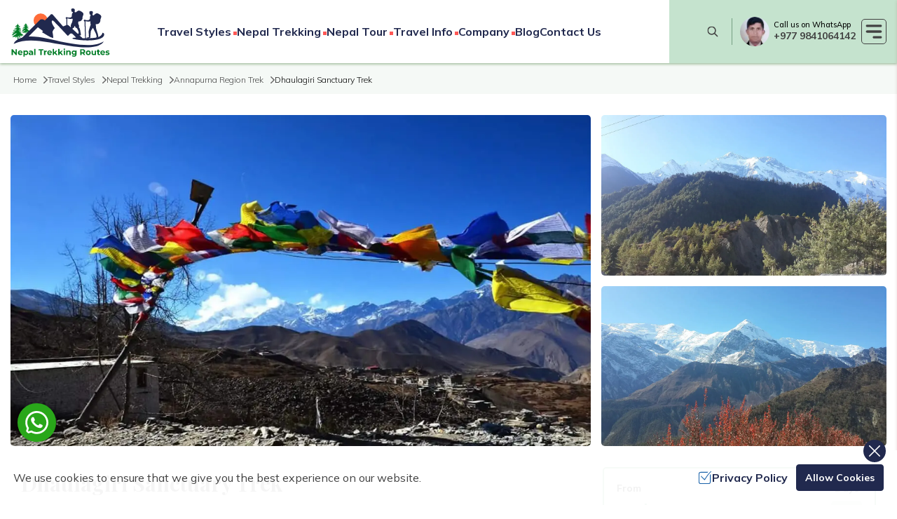

--- FILE ---
content_type: text/html; charset=utf-8
request_url: https://nepaltrekkingroutes.com/trip/dhaulagiri-sanctuary-trek
body_size: 60949
content:
<!DOCTYPE html><html lang="en" prefix="og: https://ogp.me/ns#" class="__variable_f2b1c8 __variable_d59ba8"><head><meta charSet="utf-8"/><link rel="preconnect" href="https://media.app.nepaltrekkingroutes.com"/><link href="https://media.app.nepaltrekkingroutes.com" rel="dns-prefetch"/><meta name="viewport" content="width=device-width, initial-scale=1"/><link rel="preload" as="image" href="https://media.app.nepaltrekkingroutes.com/themes/images/logo.svg" fetchPriority="high"/><link rel="preload" as="image" imageSrcSet="/_next/image?url=https%3A%2F%2Fmedia.app.nepaltrekkingroutes.com%2Fuploads%2Ffullbanner%2Fdhaulagir-view-from-muktinath.webp&amp;w=640&amp;q=75&amp;dpl=dpl_4U3CaZUV3Y5iKdBNPJmVMATJy3AB 640w, /_next/image?url=https%3A%2F%2Fmedia.app.nepaltrekkingroutes.com%2Fuploads%2Ffullbanner%2Fdhaulagir-view-from-muktinath.webp&amp;w=750&amp;q=75&amp;dpl=dpl_4U3CaZUV3Y5iKdBNPJmVMATJy3AB 750w, /_next/image?url=https%3A%2F%2Fmedia.app.nepaltrekkingroutes.com%2Fuploads%2Ffullbanner%2Fdhaulagir-view-from-muktinath.webp&amp;w=828&amp;q=75&amp;dpl=dpl_4U3CaZUV3Y5iKdBNPJmVMATJy3AB 828w, /_next/image?url=https%3A%2F%2Fmedia.app.nepaltrekkingroutes.com%2Fuploads%2Ffullbanner%2Fdhaulagir-view-from-muktinath.webp&amp;w=1080&amp;q=75&amp;dpl=dpl_4U3CaZUV3Y5iKdBNPJmVMATJy3AB 1080w, /_next/image?url=https%3A%2F%2Fmedia.app.nepaltrekkingroutes.com%2Fuploads%2Ffullbanner%2Fdhaulagir-view-from-muktinath.webp&amp;w=1200&amp;q=75&amp;dpl=dpl_4U3CaZUV3Y5iKdBNPJmVMATJy3AB 1200w, /_next/image?url=https%3A%2F%2Fmedia.app.nepaltrekkingroutes.com%2Fuploads%2Ffullbanner%2Fdhaulagir-view-from-muktinath.webp&amp;w=1920&amp;q=75&amp;dpl=dpl_4U3CaZUV3Y5iKdBNPJmVMATJy3AB 1920w, /_next/image?url=https%3A%2F%2Fmedia.app.nepaltrekkingroutes.com%2Fuploads%2Ffullbanner%2Fdhaulagir-view-from-muktinath.webp&amp;w=2048&amp;q=75&amp;dpl=dpl_4U3CaZUV3Y5iKdBNPJmVMATJy3AB 2048w, /_next/image?url=https%3A%2F%2Fmedia.app.nepaltrekkingroutes.com%2Fuploads%2Ffullbanner%2Fdhaulagir-view-from-muktinath.webp&amp;w=3840&amp;q=75&amp;dpl=dpl_4U3CaZUV3Y5iKdBNPJmVMATJy3AB 3840w" imageSizes="100vw" fetchPriority="high"/><link rel="preload" as="image" imageSrcSet="/_next/image?url=https%3A%2F%2Fmedia.app.nepaltrekkingroutes.com%2Fuploads%2Ffullbanner%2Fdhaulagiri-trek.webp&amp;w=640&amp;q=75&amp;dpl=dpl_4U3CaZUV3Y5iKdBNPJmVMATJy3AB 640w, /_next/image?url=https%3A%2F%2Fmedia.app.nepaltrekkingroutes.com%2Fuploads%2Ffullbanner%2Fdhaulagiri-trek.webp&amp;w=750&amp;q=75&amp;dpl=dpl_4U3CaZUV3Y5iKdBNPJmVMATJy3AB 750w, /_next/image?url=https%3A%2F%2Fmedia.app.nepaltrekkingroutes.com%2Fuploads%2Ffullbanner%2Fdhaulagiri-trek.webp&amp;w=828&amp;q=75&amp;dpl=dpl_4U3CaZUV3Y5iKdBNPJmVMATJy3AB 828w, /_next/image?url=https%3A%2F%2Fmedia.app.nepaltrekkingroutes.com%2Fuploads%2Ffullbanner%2Fdhaulagiri-trek.webp&amp;w=1080&amp;q=75&amp;dpl=dpl_4U3CaZUV3Y5iKdBNPJmVMATJy3AB 1080w, /_next/image?url=https%3A%2F%2Fmedia.app.nepaltrekkingroutes.com%2Fuploads%2Ffullbanner%2Fdhaulagiri-trek.webp&amp;w=1200&amp;q=75&amp;dpl=dpl_4U3CaZUV3Y5iKdBNPJmVMATJy3AB 1200w, /_next/image?url=https%3A%2F%2Fmedia.app.nepaltrekkingroutes.com%2Fuploads%2Ffullbanner%2Fdhaulagiri-trek.webp&amp;w=1920&amp;q=75&amp;dpl=dpl_4U3CaZUV3Y5iKdBNPJmVMATJy3AB 1920w, /_next/image?url=https%3A%2F%2Fmedia.app.nepaltrekkingroutes.com%2Fuploads%2Ffullbanner%2Fdhaulagiri-trek.webp&amp;w=2048&amp;q=75&amp;dpl=dpl_4U3CaZUV3Y5iKdBNPJmVMATJy3AB 2048w, /_next/image?url=https%3A%2F%2Fmedia.app.nepaltrekkingroutes.com%2Fuploads%2Ffullbanner%2Fdhaulagiri-trek.webp&amp;w=3840&amp;q=75&amp;dpl=dpl_4U3CaZUV3Y5iKdBNPJmVMATJy3AB 3840w" imageSizes="100vw" fetchPriority="high"/><link rel="preload" as="image" imageSrcSet="/_next/image?url=https%3A%2F%2Fmedia.app.nepaltrekkingroutes.com%2Fuploads%2Ffullbanner%2Fhimalaya-view-from-annapurna-circuit-trek.webp&amp;w=640&amp;q=75&amp;dpl=dpl_4U3CaZUV3Y5iKdBNPJmVMATJy3AB 640w, /_next/image?url=https%3A%2F%2Fmedia.app.nepaltrekkingroutes.com%2Fuploads%2Ffullbanner%2Fhimalaya-view-from-annapurna-circuit-trek.webp&amp;w=750&amp;q=75&amp;dpl=dpl_4U3CaZUV3Y5iKdBNPJmVMATJy3AB 750w, /_next/image?url=https%3A%2F%2Fmedia.app.nepaltrekkingroutes.com%2Fuploads%2Ffullbanner%2Fhimalaya-view-from-annapurna-circuit-trek.webp&amp;w=828&amp;q=75&amp;dpl=dpl_4U3CaZUV3Y5iKdBNPJmVMATJy3AB 828w, /_next/image?url=https%3A%2F%2Fmedia.app.nepaltrekkingroutes.com%2Fuploads%2Ffullbanner%2Fhimalaya-view-from-annapurna-circuit-trek.webp&amp;w=1080&amp;q=75&amp;dpl=dpl_4U3CaZUV3Y5iKdBNPJmVMATJy3AB 1080w, /_next/image?url=https%3A%2F%2Fmedia.app.nepaltrekkingroutes.com%2Fuploads%2Ffullbanner%2Fhimalaya-view-from-annapurna-circuit-trek.webp&amp;w=1200&amp;q=75&amp;dpl=dpl_4U3CaZUV3Y5iKdBNPJmVMATJy3AB 1200w, /_next/image?url=https%3A%2F%2Fmedia.app.nepaltrekkingroutes.com%2Fuploads%2Ffullbanner%2Fhimalaya-view-from-annapurna-circuit-trek.webp&amp;w=1920&amp;q=75&amp;dpl=dpl_4U3CaZUV3Y5iKdBNPJmVMATJy3AB 1920w, /_next/image?url=https%3A%2F%2Fmedia.app.nepaltrekkingroutes.com%2Fuploads%2Ffullbanner%2Fhimalaya-view-from-annapurna-circuit-trek.webp&amp;w=2048&amp;q=75&amp;dpl=dpl_4U3CaZUV3Y5iKdBNPJmVMATJy3AB 2048w, /_next/image?url=https%3A%2F%2Fmedia.app.nepaltrekkingroutes.com%2Fuploads%2Ffullbanner%2Fhimalaya-view-from-annapurna-circuit-trek.webp&amp;w=3840&amp;q=75&amp;dpl=dpl_4U3CaZUV3Y5iKdBNPJmVMATJy3AB 3840w" imageSizes="100vw" fetchPriority="high"/><link rel="stylesheet" href="/_next/static/css/08faa14b17776c18.css?dpl=dpl_4U3CaZUV3Y5iKdBNPJmVMATJy3AB" data-precedence="next"/><link rel="stylesheet" href="/_next/static/css/251276e7951da2bd.css?dpl=dpl_4U3CaZUV3Y5iKdBNPJmVMATJy3AB" data-precedence="next"/><link rel="stylesheet" href="/_next/static/css/6fa564c74631270f.css?dpl=dpl_4U3CaZUV3Y5iKdBNPJmVMATJy3AB" data-precedence="next"/><link rel="stylesheet" href="/_next/static/css/46d2f1b70d0e73f2.css?dpl=dpl_4U3CaZUV3Y5iKdBNPJmVMATJy3AB" data-precedence="next"/><link rel="stylesheet" href="/_next/static/css/fb9a9af3f6f81ba5.css" as="style" data-precedence="dynamic"/><link rel="preload" as="script" fetchPriority="low" href="/_next/static/chunks/webpack-5ded966e73de8e78.js?dpl=dpl_4U3CaZUV3Y5iKdBNPJmVMATJy3AB"/><script src="/_next/static/chunks/fd9d1056-69119bacc8555398.js?dpl=dpl_4U3CaZUV3Y5iKdBNPJmVMATJy3AB" async=""></script><script src="/_next/static/chunks/7023-31f6c1b5ddd9012e.js?dpl=dpl_4U3CaZUV3Y5iKdBNPJmVMATJy3AB" async=""></script><script src="/_next/static/chunks/main-app-881f01dbe13267cd.js?dpl=dpl_4U3CaZUV3Y5iKdBNPJmVMATJy3AB" async=""></script><script src="/_next/static/chunks/231-95ab55defb513ca7.js?dpl=dpl_4U3CaZUV3Y5iKdBNPJmVMATJy3AB" async=""></script><script src="/_next/static/chunks/8173-472190b60546e2a2.js?dpl=dpl_4U3CaZUV3Y5iKdBNPJmVMATJy3AB" async=""></script><script src="/_next/static/chunks/6083-bbd3dd90669a74bd.js?dpl=dpl_4U3CaZUV3Y5iKdBNPJmVMATJy3AB" async=""></script><script src="/_next/static/chunks/1597-b4320c93bd53c00f.js?dpl=dpl_4U3CaZUV3Y5iKdBNPJmVMATJy3AB" async=""></script><script src="/_next/static/chunks/7492-60d7f8e6db971d4c.js?dpl=dpl_4U3CaZUV3Y5iKdBNPJmVMATJy3AB" async=""></script><script src="/_next/static/chunks/323-f204e9377b212a6e.js?dpl=dpl_4U3CaZUV3Y5iKdBNPJmVMATJy3AB" async=""></script><script src="/_next/static/chunks/8599-91ac33036a03c04b.js?dpl=dpl_4U3CaZUV3Y5iKdBNPJmVMATJy3AB" async=""></script><script src="/_next/static/chunks/app/trip/%5Bslug%5D/page-b1cc8c8661f65e84.js?dpl=dpl_4U3CaZUV3Y5iKdBNPJmVMATJy3AB" async=""></script><script src="/_next/static/chunks/5343-83c3e66161a417ab.js?dpl=dpl_4U3CaZUV3Y5iKdBNPJmVMATJy3AB" async=""></script><script src="/_next/static/chunks/app/layout-eced385216dbe339.js?dpl=dpl_4U3CaZUV3Y5iKdBNPJmVMATJy3AB" async=""></script><script src="/_next/static/chunks/app/error-895dc1ebd54d018d.js?dpl=dpl_4U3CaZUV3Y5iKdBNPJmVMATJy3AB" async=""></script><link rel="preload" href="https://www.googletagmanager.com/gtag/js?id=G-L2SG6RM383" as="script"/><link rel="preload" href="https://www.googletagmanager.com/gtm.js?id=GTM-M55RHNH" as="script"/><title>Dhaulagiri Sanctuary Trek | Hidden Himalayan Gem in Nepal</title><meta name="description" content="Explore the remote Dhaulagiri Sanctuary Trek for stunning mountain views, pristine nature, &amp; an off-the-beaten-path experience in the heart of Himalayas."/><meta name="keywords" content="Dhaulagiri Sanctuary Trek"/><meta name="robots" content="index, follow"/><meta name="googlebot" content="index, follow, max-image-preview:large"/><link rel="canonical" href="https://nepaltrekkingroutes.com/trip/dhaulagiri-sanctuary-trek"/><link rel="alternate" type="application/rss+xml" href="https://nepaltrekkingroutes.com/rss.xml"/><meta property="og:title" content="Dhaulagiri Sanctuary Trek | Hidden Himalayan Gem in Nepal"/><meta property="og:description" content="Explore the remote Dhaulagiri Sanctuary Trek for stunning mountain views, pristine nature, &amp; an off-the-beaten-path experience in the heart of Himalayas."/><meta property="og:url" content="https://nepaltrekkingroutes.com/trip/dhaulagiri-sanctuary-trek"/><meta property="og:site_name" content="Nepal Trekking Routes"/><meta property="og:locale" content="en_US"/><meta property="og:type" content="article"/><meta name="twitter:card" content="summary"/><meta name="twitter:title" content="Dhaulagiri Sanctuary Trek | Hidden Himalayan Gem in Nepal"/><meta name="twitter:description" content="Explore the remote Dhaulagiri Sanctuary Trek for stunning mountain views, pristine nature, &amp; an off-the-beaten-path experience in the heart of Himalayas."/><link rel="icon" href="/favicon.ico"/><link rel="apple-touch-icon" href="/apple-touch-icon.png"/><link rel="icon" href="/favicon-16x16.png" sizes="16x16" type="image/png"/><link rel="icon" href="/favicon-32x32.png" sizes="32x32" type="image/png"/><link rel="icon" href="/android-chrome-144x144.png" sizes="144x144" type="image/png"/><link rel="icon" href="/android-chrome-512x512.png" sizes="512x512" type="image/png"/><meta name="next-size-adjust"/><script src="/_next/static/chunks/polyfills-78c92fac7aa8fdd8.js?dpl=dpl_4U3CaZUV3Y5iKdBNPJmVMATJy3AB" noModule=""></script></head><body><noscript><iframe src="https://www.googletagmanager.com/ns.html?id=GTM-M55RHNH" height="0" width="0" style="display:none;visibility:hidden"></iframe></noscript><main id="main"><!--$--><!--/$--><!--$--><!--/$--><!--$--><header class="header relative"><div class="header__menu custom-shadow hidden py-[10px] lg:block"><div class="container-fluid relative"><div class="grid grid-cols-12 gap-[5px]"><div class="col-span-2 2xl:col-span-2"><div class="biz__logo flex h-[70px] items-center"><a class="flex items-center gap-3" href="/"><img alt="Nepal Trekking Routes Pvt. Ltd." fetchPriority="high" loading="eager" width="145" height="75" decoding="async" data-nimg="1" style="color:transparent" src="https://media.app.nepaltrekkingroutes.com/themes/images/logo.svg"/></a></div></div><div class="col-span-7 2xl:col-span-7"><div class="flex justify-start pl-4 xl:pl-0"><nav class="nav-menu flex h-[70px] items-center justify-start gap-[10px] pl-0 2xl:gap-[40px]"><!--$?--><template id="B:0"></template><!--/$--></nav></div></div><div class="col-span-3 2xl:col-span-3"><div class="header-contact flex h-[70px] flex-row items-center justify-end gap-[10px]"><!--$?--><template id="B:1"></template><!--/$--><div class="header__menu-contact flex items-center gap-3 pl-4"><div class="header__menu-contact-icon rounded-full p-[6px]"><a target="_blank" rel="noopener noreferrer" aria-label="whatsapp" href="https://wa.me/9779841064142"><img alt="Shailesh Pokharel" loading="lazy" width="42" height="42" decoding="async" data-nimg="1" class="hidden rounded-full xl:block" style="color:transparent" srcSet="/_next/image?url=https%3A%2F%2Fmedia.app.nepaltrekkingroutes.com%2Fthemes%2Fimages%2Fshailesh-p.webp&amp;w=48&amp;q=75&amp;dpl=dpl_4U3CaZUV3Y5iKdBNPJmVMATJy3AB 1x, /_next/image?url=https%3A%2F%2Fmedia.app.nepaltrekkingroutes.com%2Fthemes%2Fimages%2Fshailesh-p.webp&amp;w=96&amp;q=75&amp;dpl=dpl_4U3CaZUV3Y5iKdBNPJmVMATJy3AB 2x" src="/_next/image?url=https%3A%2F%2Fmedia.app.nepaltrekkingroutes.com%2Fthemes%2Fimages%2Fshailesh-p.webp&amp;w=96&amp;q=75&amp;dpl=dpl_4U3CaZUV3Y5iKdBNPJmVMATJy3AB"/><svg xmlns="http://www.w3.org/2000/svg" xml:space="preserve" viewBox="0 0 512 512" class="icon-text block h-6 w-6 xl:hidden"><path d="M407.8 102.2c-19.9-20-43.5-35.9-69.5-46.6-26-10.8-54-16.3-82.1-16.2-37.7 0-74.7 10-107.3 28.8s-59.7 45.9-78.6 78.5c-19 32.6-28.9 69.6-29 107.3s9.8 74.7 28.5 107.4L39.5 472.7l113.8-29.8c31.4 17.5 66.7 26.8 102.6 27.1 57.1 0 112-22.6 152.5-62.8 40.6-40.2 63.6-94.8 64.1-152-.2-28.5-6-56.7-17.1-83-11.1-26.2-27.3-50-47.6-70M256.1 432.9c-32 0-63.5-8.6-91-24.9l-6.5-4.1-67.4 17.9 17.9-65.8-4.3-6.8c-23-37.2-31.6-81.5-24.2-124.7 7.5-43.1 30.5-82 64.7-109.3s77.2-41 120.9-38.7 85 20.6 116.1 51.4c34 33.3 53.5 78.6 54.2 126.2-.4 47.6-19.6 93-53.4 126.5s-79.4 52.3-127 52.3m97.8-133.8c-5.4-2.7-31.7-15.7-36.6-17.3s-8.7-2.7-12.2 2.7c-5.3 7.3-11 14.2-17.1 20.9-3 3.8-6.2 4.1-11.6 0-30.9-12.2-56.6-34.7-72.9-63.6-5.7-9.5 5.4-8.9 15.7-29.3.8-1.5 1.2-3.1 1.2-4.7s-.4-3.3-1.2-4.7c0-2.7-12.2-29.3-16.5-39.8-4.3-10.6-8.7-8.9-12.2-9.2H180c-2.7 0-5.4.7-7.9 1.8-2.5 1.2-4.7 2.9-6.4 4.9-6.1 5.9-10.8 13.1-13.9 20.9-3.1 7.9-4.4 16.4-4 24.8 1.7 20.3 9.3 39.6 21.9 55.5 23.1 34.6 54.7 62.5 91.8 81.3 19.5 11.4 42.1 16.1 64.5 13.5 7.5-1.5 14.5-4.5 20.7-8.9s11.4-10 15.3-16.6c3.6-8 4.7-16.8 3.3-25.5-2.5-2.7-6-4-11.4-6.7"></path></svg></a></div><div class="hidden xl:block"><span class="block text-sm font-medium leading-3 ">Call us on WhatsApp</span><a target="_blank" rel="noopener noreferrer" class="block  text-[17px] font-bold text-text_color" href="https://wa.me/9779841064142">+977 9841064142</a></div></div><!--$?--><template id="B:2"></template><!--/$--></div></div></div></div></div><!--$?--><template id="B:3"></template><!--/$--></header><div class="header-height"></div><!--/$--><!--$--><div class="breadcrumbs__wrapper hidden lg:block"><div class="container"><ul class="inline-flex flex-wrap items-center gap-2"><li class="mr-4 inline-flex items-center"><a class="inline-flex items-center text-xs font-extralight" href="/">Home</a></li><li class="mr-4 inline-flex items-center"><a class="inline-flex items-center text-xs font-extralight" href="/travel-styles">Travel Styles</a></li><li class="mr-4 inline-flex items-center"><a class="inline-flex items-center text-xs font-extralight" href="/nepal-trekking">Nepal Trekking</a></li><li class="mr-4 inline-flex items-center"><a class="inline-flex items-center text-xs font-extralight" href="/annapurna-region-trek">Annapurna Region Trek</a></li><li class="mr-4 inline-flex items-center"><span class="inline-flex items-center text-xs font-extralight">Dhaulagiri Sanctuary Trek</span></li></ul></div></div><!--/$--><!--$--><!--$--><!--/$--><!--$--><div class="package-nav custom-shadow fixed top-0 z-50 w-full overflow-x-auto bg-dim_bg py-4 hidden"><div class="container"><ul class="flex w-max gap-6 pr-5"><li class="nav-item" role="presentation"><button type="button" class="nav-link " data-target="package-overview">Overview</button></li><li class="nav-item" role="presentation"><button type="button" class="nav-link " data-target="package-itinerary">Itinerary</button></li><li class="nav-item" role="presentation"><button type="button" class="nav-link " data-target="package-cost-details">Cost Details</button></li><li class="nav-item" role="presentation"><button type="button" class="nav-link " data-target="package-faq">FAQs</button></li></ul></div></div><!--/$--><section class="package common-box"><div class="container-fluid"><!--$--><div class="grid grid-cols-12 gap-[25px]"><div class="col-span-12"><div class="package__banner common-box"><div class="grid grid-cols-12 gap-[15px]"><div class="relative col-span-12 md:col-span-8"><div class="placeholder__img-wrapper"><div class="placeholder__img w-full"><img alt="Dhaulagiri Sanctuary Trek" fetchPriority="high" loading="eager" width="1200" height="675" decoding="async" data-nimg="1" class="rounded-[5px]" style="color:transparent" sizes="100vw" srcSet="/_next/image?url=https%3A%2F%2Fmedia.app.nepaltrekkingroutes.com%2Fuploads%2Ffullbanner%2Fdhaulagir-view-from-muktinath.webp&amp;w=640&amp;q=75&amp;dpl=dpl_4U3CaZUV3Y5iKdBNPJmVMATJy3AB 640w, /_next/image?url=https%3A%2F%2Fmedia.app.nepaltrekkingroutes.com%2Fuploads%2Ffullbanner%2Fdhaulagir-view-from-muktinath.webp&amp;w=750&amp;q=75&amp;dpl=dpl_4U3CaZUV3Y5iKdBNPJmVMATJy3AB 750w, /_next/image?url=https%3A%2F%2Fmedia.app.nepaltrekkingroutes.com%2Fuploads%2Ffullbanner%2Fdhaulagir-view-from-muktinath.webp&amp;w=828&amp;q=75&amp;dpl=dpl_4U3CaZUV3Y5iKdBNPJmVMATJy3AB 828w, /_next/image?url=https%3A%2F%2Fmedia.app.nepaltrekkingroutes.com%2Fuploads%2Ffullbanner%2Fdhaulagir-view-from-muktinath.webp&amp;w=1080&amp;q=75&amp;dpl=dpl_4U3CaZUV3Y5iKdBNPJmVMATJy3AB 1080w, /_next/image?url=https%3A%2F%2Fmedia.app.nepaltrekkingroutes.com%2Fuploads%2Ffullbanner%2Fdhaulagir-view-from-muktinath.webp&amp;w=1200&amp;q=75&amp;dpl=dpl_4U3CaZUV3Y5iKdBNPJmVMATJy3AB 1200w, /_next/image?url=https%3A%2F%2Fmedia.app.nepaltrekkingroutes.com%2Fuploads%2Ffullbanner%2Fdhaulagir-view-from-muktinath.webp&amp;w=1920&amp;q=75&amp;dpl=dpl_4U3CaZUV3Y5iKdBNPJmVMATJy3AB 1920w, /_next/image?url=https%3A%2F%2Fmedia.app.nepaltrekkingroutes.com%2Fuploads%2Ffullbanner%2Fdhaulagir-view-from-muktinath.webp&amp;w=2048&amp;q=75&amp;dpl=dpl_4U3CaZUV3Y5iKdBNPJmVMATJy3AB 2048w, /_next/image?url=https%3A%2F%2Fmedia.app.nepaltrekkingroutes.com%2Fuploads%2Ffullbanner%2Fdhaulagir-view-from-muktinath.webp&amp;w=3840&amp;q=75&amp;dpl=dpl_4U3CaZUV3Y5iKdBNPJmVMATJy3AB 3840w" src="/_next/image?url=https%3A%2F%2Fmedia.app.nepaltrekkingroutes.com%2Fuploads%2Ffullbanner%2Fdhaulagir-view-from-muktinath.webp&amp;w=3840&amp;q=75&amp;dpl=dpl_4U3CaZUV3Y5iKdBNPJmVMATJy3AB"/></div></div></div><div class="col-span-12 md:col-span-4"><div class="grid grid-cols-12 gap-[15px]"><div class="col-span-6 md:col-span-12"><div class="placeholder__img-wrapper"><div class="placeholder__img w-full"><img alt="Dhaulagiri Sanctuary Trek" fetchPriority="high" width="1200" height="675" decoding="async" data-nimg="1" class="rounded-[5px]" style="color:transparent" sizes="100vw" srcSet="/_next/image?url=https%3A%2F%2Fmedia.app.nepaltrekkingroutes.com%2Fuploads%2Ffullbanner%2Fdhaulagiri-trek.webp&amp;w=640&amp;q=75&amp;dpl=dpl_4U3CaZUV3Y5iKdBNPJmVMATJy3AB 640w, /_next/image?url=https%3A%2F%2Fmedia.app.nepaltrekkingroutes.com%2Fuploads%2Ffullbanner%2Fdhaulagiri-trek.webp&amp;w=750&amp;q=75&amp;dpl=dpl_4U3CaZUV3Y5iKdBNPJmVMATJy3AB 750w, /_next/image?url=https%3A%2F%2Fmedia.app.nepaltrekkingroutes.com%2Fuploads%2Ffullbanner%2Fdhaulagiri-trek.webp&amp;w=828&amp;q=75&amp;dpl=dpl_4U3CaZUV3Y5iKdBNPJmVMATJy3AB 828w, /_next/image?url=https%3A%2F%2Fmedia.app.nepaltrekkingroutes.com%2Fuploads%2Ffullbanner%2Fdhaulagiri-trek.webp&amp;w=1080&amp;q=75&amp;dpl=dpl_4U3CaZUV3Y5iKdBNPJmVMATJy3AB 1080w, /_next/image?url=https%3A%2F%2Fmedia.app.nepaltrekkingroutes.com%2Fuploads%2Ffullbanner%2Fdhaulagiri-trek.webp&amp;w=1200&amp;q=75&amp;dpl=dpl_4U3CaZUV3Y5iKdBNPJmVMATJy3AB 1200w, /_next/image?url=https%3A%2F%2Fmedia.app.nepaltrekkingroutes.com%2Fuploads%2Ffullbanner%2Fdhaulagiri-trek.webp&amp;w=1920&amp;q=75&amp;dpl=dpl_4U3CaZUV3Y5iKdBNPJmVMATJy3AB 1920w, /_next/image?url=https%3A%2F%2Fmedia.app.nepaltrekkingroutes.com%2Fuploads%2Ffullbanner%2Fdhaulagiri-trek.webp&amp;w=2048&amp;q=75&amp;dpl=dpl_4U3CaZUV3Y5iKdBNPJmVMATJy3AB 2048w, /_next/image?url=https%3A%2F%2Fmedia.app.nepaltrekkingroutes.com%2Fuploads%2Ffullbanner%2Fdhaulagiri-trek.webp&amp;w=3840&amp;q=75&amp;dpl=dpl_4U3CaZUV3Y5iKdBNPJmVMATJy3AB 3840w" src="/_next/image?url=https%3A%2F%2Fmedia.app.nepaltrekkingroutes.com%2Fuploads%2Ffullbanner%2Fdhaulagiri-trek.webp&amp;w=3840&amp;q=75&amp;dpl=dpl_4U3CaZUV3Y5iKdBNPJmVMATJy3AB"/></div></div></div><div class="col-span-6 md:col-span-12"><div class="placeholder__img-wrapper"><div class="placeholder__img w-full"><img alt="Dhaulagiri Sanctuary Trek" fetchPriority="high" width="1200" height="675" decoding="async" data-nimg="1" class="rounded-[5px]" style="color:transparent" sizes="100vw" srcSet="/_next/image?url=https%3A%2F%2Fmedia.app.nepaltrekkingroutes.com%2Fuploads%2Ffullbanner%2Fhimalaya-view-from-annapurna-circuit-trek.webp&amp;w=640&amp;q=75&amp;dpl=dpl_4U3CaZUV3Y5iKdBNPJmVMATJy3AB 640w, /_next/image?url=https%3A%2F%2Fmedia.app.nepaltrekkingroutes.com%2Fuploads%2Ffullbanner%2Fhimalaya-view-from-annapurna-circuit-trek.webp&amp;w=750&amp;q=75&amp;dpl=dpl_4U3CaZUV3Y5iKdBNPJmVMATJy3AB 750w, /_next/image?url=https%3A%2F%2Fmedia.app.nepaltrekkingroutes.com%2Fuploads%2Ffullbanner%2Fhimalaya-view-from-annapurna-circuit-trek.webp&amp;w=828&amp;q=75&amp;dpl=dpl_4U3CaZUV3Y5iKdBNPJmVMATJy3AB 828w, /_next/image?url=https%3A%2F%2Fmedia.app.nepaltrekkingroutes.com%2Fuploads%2Ffullbanner%2Fhimalaya-view-from-annapurna-circuit-trek.webp&amp;w=1080&amp;q=75&amp;dpl=dpl_4U3CaZUV3Y5iKdBNPJmVMATJy3AB 1080w, /_next/image?url=https%3A%2F%2Fmedia.app.nepaltrekkingroutes.com%2Fuploads%2Ffullbanner%2Fhimalaya-view-from-annapurna-circuit-trek.webp&amp;w=1200&amp;q=75&amp;dpl=dpl_4U3CaZUV3Y5iKdBNPJmVMATJy3AB 1200w, /_next/image?url=https%3A%2F%2Fmedia.app.nepaltrekkingroutes.com%2Fuploads%2Ffullbanner%2Fhimalaya-view-from-annapurna-circuit-trek.webp&amp;w=1920&amp;q=75&amp;dpl=dpl_4U3CaZUV3Y5iKdBNPJmVMATJy3AB 1920w, /_next/image?url=https%3A%2F%2Fmedia.app.nepaltrekkingroutes.com%2Fuploads%2Ffullbanner%2Fhimalaya-view-from-annapurna-circuit-trek.webp&amp;w=2048&amp;q=75&amp;dpl=dpl_4U3CaZUV3Y5iKdBNPJmVMATJy3AB 2048w, /_next/image?url=https%3A%2F%2Fmedia.app.nepaltrekkingroutes.com%2Fuploads%2Ffullbanner%2Fhimalaya-view-from-annapurna-circuit-trek.webp&amp;w=3840&amp;q=75&amp;dpl=dpl_4U3CaZUV3Y5iKdBNPJmVMATJy3AB 3840w" src="/_next/image?url=https%3A%2F%2Fmedia.app.nepaltrekkingroutes.com%2Fuploads%2Ffullbanner%2Fhimalaya-view-from-annapurna-circuit-trek.webp&amp;w=3840&amp;q=75&amp;dpl=dpl_4U3CaZUV3Y5iKdBNPJmVMATJy3AB"/></div></div></div></div></div></div></div></div></div><!--/$--><div class="container"><div class="grid grid-cols-12 gap-[25px]"><div class="col-span-12 lg:col-span-8"><div class="package__title mb-7"><div class="package__title-wrap"><h1 class="mb-1 font-playfair text-2xl font-bold text-text_color lg:text-3xl lg:leading-[47px]">Dhaulagiri Sanctuary Trek</h1></div><div class="package__title-links flex flex-wrap gap-5"><div class="flex items-center gap-[7px]"><svg xmlns="http://www.w3.org/2000/svg" width="512" height="512" data-name="Layer 1" viewBox="0 0 24 24" class="h-5 w-5"><path d="M4.5 1h5.515q.502 0 .985.088V6.5C11 7.878 12.122 9 13.5 9h5.411q.05.268.071.541a.507.507 0 0 0 .539.458.5.5 0 0 0 .458-.539 6.5 6.5 0 0 0-1.883-4.07l-3.485-3.485A6.46 6.46 0 0 0 10.015.001H4.5A4.504 4.504 0 0 0 0 4.5v15C0 21.981 2.019 24 4.5 24h4a.5.5 0 0 0 0-1h-4C2.57 23 1 21.43 1 19.5v-15C1 2.57 2.57 1 4.5 1m12.889 5.096A5.5 5.5 0 0 1 18.629 8H13.5c-.827 0-1.5-.673-1.5-1.5V1.368a5.5 5.5 0 0 1 1.904 1.243zm5.878 5.636c-.943-.944-2.592-.944-3.535 0l-7.707 7.707A3.48 3.48 0 0 0 11 21.914V23.5a.5.5 0 0 0 .5.5h1.586c.935 0 1.814-.364 2.475-1.025l7.707-7.707c.472-.472.732-1.1.732-1.768s-.26-1.296-.732-1.768Zm-.707 2.828-7.707 7.707c-.472.472-1.1.732-1.768.732h-1.086v-1.086c0-.668.26-1.295.732-1.768l7.707-7.707c.566-.566 1.555-.566 2.121 0 .283.283.439.66.439 1.061s-.156.777-.439 1.061Z"></path></svg><a class="text-[13px] text-text_color" href="/customize-trip?trip_id=58">Customize Trip</a></div><!--$--><div class="flex items-center gap-[7px]"><svg xmlns="http://www.w3.org/2000/svg" width="511pt" height="511pt" viewBox="-53 1 511 511.999" class="h-5 w-5"><path d="M276.41 3.957C274.062 1.484 270.844 0 267.508 0H67.778C30.921 0 .5 30.3.5 67.152v377.692C.5 481.699 30.922 512 67.777 512h271.086c36.856 0 67.278-30.3 67.278-67.156V144.94c0-3.214-1.485-6.304-3.586-8.656Zm3.586 39.7 84.469 88.671h-54.91c-16.325 0-29.559-13.11-29.559-29.433Zm58.867 443.609H67.777c-23.125 0-42.543-19.168-42.543-42.422V67.152c0-23.125 19.293-42.418 42.543-42.418h187.485v78.16c0 30.051 24.242 54.168 54.293 54.168h71.851v287.782c0 23.254-19.293 42.422-42.543 42.422m0 0" style="stroke:none;fill-rule:nonzero;fill:#000;fill-opacity:1"></path><path d="M305.102 401.934H101.539c-6.8 0-12.367 5.562-12.367 12.367 0 6.8 5.566 12.367 12.367 12.367h203.688c6.8 0 12.367-5.566 12.367-12.367 0-6.805-5.567-12.367-12.492-12.367M194.293 357.535c2.352 2.473 5.566 3.957 9.027 3.957 3.465 0 6.68-1.484 9.028-3.957l72.472-77.789c4.7-4.95 4.328-12.863-.617-17.437-4.95-4.7-12.863-4.332-17.437.617l-51.079 54.785V182.664c0-6.805-5.566-12.367-12.367-12.367-6.8 0-12.367 5.562-12.367 12.367v135.047L140 262.926c-4.7-4.946-12.492-5.317-17.437-.617-4.946 4.699-5.317 12.492-.618 17.437Zm0 0" style="stroke:none;fill-rule:nonzero;fill:#000;fill-opacity:1"></path></svg><button type="button" class="text-[13px] text-text_color">Download Pdf</button></div><!--/$--><!--$--><div class="flex flex-wrap gap-5"><span class="share-wrap relative"><button type="button" class="share-btn flex items-center gap-[5px]"><svg xmlns="http://www.w3.org/2000/svg" xml:space="preserve" viewBox="0 0 362 362" class="icon-text h-[18px] w-[18px]"><path d="M266.33 223.67c-20.18 0-38.21 9.41-49.94 24.04l-81.73-45.4c2.37-6.68 3.67-13.85 3.67-21.31s-1.3-14.66-3.67-21.31l81.73-45.4c11.73 14.63 29.76 24.04 49.94 24.04 35.29 0 64-28.71 64-64s-28.71-64-64-64-64 28.71-64 64c0 7.47 1.3 14.66 3.67 21.31l-81.73 45.4C112.54 126.41 94.51 117 74.33 117c-35.29 0-64 28.71-64 64s28.71 64 64 64c20.18 0 38.21-9.41 49.94-24.04l81.73 45.4a63.6 63.6 0 0 0-3.67 21.31c0 35.29 28.71 64 64 64s64-28.71 64-64-28.71-64-64-64m0-192c23.53 0 42.67 19.14 42.67 42.67s-19.14 42.67-42.67 42.67-42.67-19.14-42.67-42.67c.01-23.54 19.14-42.67 42.67-42.67m-192 192c-23.53 0-42.67-19.14-42.67-42.67s19.14-42.67 42.67-42.67S117 157.47 117 181s-19.14 42.67-42.67 42.67m192 106.66c-23.53 0-42.67-19.14-42.67-42.67S242.8 245 266.33 245 309 264.14 309 287.67s-19.14 42.66-42.67 42.66"></path></svg><span class="text-[13px] text-text_color">Share</span></button></span></div><!--/$--></div></div><div class="grid grid-cols-12 gap-0"><div class="col-span-12"><div class="package__info common-module"><div class="package__info-items custom-rounded"><div class="grid grid-cols-12 gap-[5px]"><div class="col-span-6 lg:col-span-4"><div class="package__info-items-single custom-rounded flex items-center gap-3 px-[25px] py-[15px] text-center"><div class="package__info-items-single-icon"><svg xmlns="http://www.w3.org/2000/svg" xml:space="preserve" id="duration_svg__Layer_1" width="32" height="32" x="0" y="0" class="inline-block h-[32px] w-[32px]"><style>.duration_svg__st0{fill:none;stroke:#21294e;stroke-linecap:round;stroke-linejoin:round;stroke-miterlimit:10}</style><path d="M10.9 16.3H8.4c-1.4 0-2.5 1.1-2.5 2.5v2.5c0 1.4 1.1 2.5 2.5 2.5h2.5c1.4 0 2.5-1.1 2.5-2.5v-2.5c0-1.5-1.3-2.5-2.5-2.5" class="duration_svg__st0"></path><path d="M24.5 3.8H7.2C3.8 3.8 1 6.7 1 10v14.9c0 3.4 2.8 6.2 6.2 6.2h17.4c3.4 0 6.2-2.8 6.2-6.2V10c-.1-3.5-2.9-6.2-6.3-6.2M1 11.3h29.2M9.5 3.5V1.4M21.7 3.5V1.4" class="duration_svg__st0"></path></svg></div><div class="package__info-items-single-content"><span class="mb-[3px] block text-left text-[13px] leading-3 text-text_color">Duration</span><span class="block text-left text-sm font-bold leading-5 text-text_color">14<!-- --> <!-- -->Days</span></div></div></div><div class="col-span-6 lg:col-span-4"><div class="package__info-items-single custom-rounded flex items-center gap-3 px-[25px] py-[15px] text-center"><div class="package__info-items-single-icon"><svg xmlns="http://www.w3.org/2000/svg" xml:space="preserve" id="trip-grade_svg__Layer_1" width="32" height="32" x="0" y="0" class="inline-block h-[32px] w-[32px]"><style>.trip-grade_svg__st0{fill:none;stroke:#21294e;stroke-linecap:round;stroke-linejoin:round;stroke-miterlimit:10}</style><path d="M10.3 25.4c-.4-1-.7-1.9-.7-3 0-3.6 2.9-6.4 6.4-6.4s6.4 2.9 6.4 6.4c0 1.1-.3 2.2-.8 3" class="trip-grade_svg__st0"></path><path d="M16.1 25.6c4.7 0 9 .5 12.9 1.4 1-1.9 1.5-4.1 1.5-6.4C30.5 12.6 24 6 15.9 6 8.1 6 1.5 12.4 1.5 20.5c0 2.3.5 4.5 1.5 6.4 4-.9 8.4-1.3 13.1-1.3M16.1 21.7l3.4-10.4M16.1 6v3.1M25.9 10.4l-2.2 2.3M5.7 10.4l2.1 2.3" class="trip-grade_svg__st0"></path></svg></div><div class="package__info-items-single-content"><span class="mb-[3px] block text-left text-[13px] leading-3 text-text_color">Trip Grade</span><span class="flex items-center gap-2 text-left text-[15px] font-bold leading-4 text-heading_color">Challenging</span></div></div></div><div class="col-span-6 lg:col-span-4"><div class="package__info-items-single custom-rounded flex items-center gap-3 px-[25px] py-[15px] text-center"><div class="package__info-items-single-icon"><svg xmlns="http://www.w3.org/2000/svg" xml:space="preserve" id="country_svg__Layer_1" width="32" height="32" x="0" y="0" class="inline-block h-[32px] w-[32px]"><style>.country_svg__st0{fill:none;stroke:#21294e;stroke-linecap:round;stroke-linejoin:round;stroke-miterlimit:10}</style><path d="M14.3 5.2s-4.1 2.7-4.1 4.1.7 2.5.1 3.1c-.7.7-1.9 1-2 2.6s-1.6 3.1-3.1 3.1-2.6-4.5-2.6-4.5M3.3 22.7s5.3-1.5 6.1-.4.8 2.5.5 3.3c-.4.8 2.2 4.8 2.2 4.8" class="country_svg__st0"></path><path d="M27.8 10.3c1.1 2 1.8 4.4 1.8 6.8 0 7.6-6.3 13.9-13.9 13.9S1.8 24.8 1.8 17.2 8 3.3 15.7 3.3" class="country_svg__st0"></path><path d="M21.4.9c-3.7 0-6.7 3-6.7 6.7 0 2.2 2.3 5.9 4.2 8.5 1.2 1.8 3.8 1.8 5 0 1.9-2.7 4.2-6.3 4.2-8.5 0-3.7-3-6.7-6.7-6.7m0 8.4c-1.1 0-2-1-2-2s1-2 2-2c1.1 0 2 1 2 2s-.8 2-2 2" class="country_svg__st0"></path></svg></div><div class="package__info-items-single-content"><span class="mb-[3px] block text-left text-[13px] leading-3 text-text_color">Country</span><span class="block text-left text-sm font-bold leading-5 text-text_color">Nepal</span></div></div></div><div class="col-span-6 lg:col-span-4"><div class="package__info-items-single custom-rounded flex items-center gap-3 px-[25px] py-[15px] text-center"><div class="package__info-items-single-icon"><svg xmlns="http://www.w3.org/2000/svg" xml:space="preserve" id="max-altitude_svg__Layer_1" width="32" height="32" x="0" y="0" class="inline-block h-[32px] w-[32px]"><style>.max-altitude_svg__st0{fill:none;stroke:#21294e;stroke-linecap:round;stroke-linejoin:round;stroke-miterlimit:10}</style><path d="M31.1 29.6H.6L15.9 8.2zM10.9 15.2h9.7" class="max-altitude_svg__st0"></path><path d="M15.9 8.5V2.6h6.6v3.5h-6.3" class="max-altitude_svg__st0"></path></svg></div><div class="package__info-items-single-content"><span class="mb-[3px] block text-left text-[13px] leading-3 text-text_color">Maximum Altitude</span><span class="block text-left text-sm font-bold leading-5 text-text_color">4700 M</span></div></div></div><div class="col-span-6 lg:col-span-4"><div class="package__info-items-single custom-rounded flex items-center gap-3 px-[25px] py-[15px] text-center"><div class="package__info-items-single-icon"><svg xmlns="http://www.w3.org/2000/svg" xml:space="preserve" id="group-size_svg__Layer_1" width="32" height="32" x="0" y="0" class="inline-block h-[32px] w-[32px]"><style>.group-size_svg__st0{fill:none;stroke:#21294e;stroke-linecap:round;stroke-linejoin:round;stroke-miterlimit:10}</style><circle cx="21.2" cy="8.4" r="4.6" class="group-size_svg__st0"></circle><path d="M15.6 15.1c1.6-1.1 3.6-1.9 5.7-1.9 5.2 0 9.3 4.2 9.3 9.3" class="group-size_svg__st0"></path><circle cx="10.5" cy="15.8" r="4.6" class="group-size_svg__st0"></circle><path d="M1.2 29.7c0-5.2 4.2-9.3 9.3-9.3s9.3 4.2 9.3 9.3" class="group-size_svg__st0"></path></svg></div><div class="package__info-items-single-content"><span class="mb-[3px] block text-left text-[13px] leading-3 text-text_color">Group Size</span><span class="block text-left text-sm font-bold leading-5 text-text_color">1-12</span></div></div></div><div class="col-span-6 lg:col-span-4"><div class="package__info-items-single custom-rounded flex items-center gap-3 px-[25px] py-[15px] text-center"><div class="package__info-items-single-icon"><svg xmlns="http://www.w3.org/2000/svg" xml:space="preserve" id="start_svg__Layer_1" width="32" height="32" x="0" y="0" class="inline-block h-[32px] w-[32px]"><style>.start_svg__st0{fill:none;stroke:#21294e;stroke-linecap:round;stroke-linejoin:round;stroke-miterlimit:10}</style><path d="M23.3.8c-3.6 0-6.6 2.9-6.6 6.6 0 2.1 2.3 5.8 4.2 8.3 1.2 1.7 3.7 1.7 5 0C27.7 13 30 9.5 30 7.4 29.9 3.7 26.9.8 23.3.8m0 8.2c-1.1 0-2-.9-2-2s.9-2 2-2 2 .9 2 2-.8 2-2 2" class="start_svg__st0"></path><path d="M18.9 13h-13C3.7 13 2 14.7 2 16.9v.5c0 2.1 1.7 3.9 3.9 3.9h20.2c2.1 0 3.9 1.7 3.9 3.9h0c0 2.1-1.7 3.9-3.9 3.9H7.4" class="start_svg__st0"></path><circle cx="5" cy="28.8" r="2.4" style="fill:none;stroke:#21294e;stroke-width:0.9327;stroke-linecap:round;stroke-linejoin:round;stroke-miterlimit:10"></circle></svg></div><div class="package__info-items-single-content"><span class="mb-[3px] block text-left text-[13px] leading-3 text-text_color">Starts</span><span class="block text-left text-sm font-bold leading-5 text-text_color">Kathmandu/Pokhara</span></div></div></div><div class="col-span-6 lg:col-span-4"><div class="package__info-items-single custom-rounded flex items-center gap-3 px-[25px] py-[15px] text-center"><div class="package__info-items-single-icon"><svg xmlns="http://www.w3.org/2000/svg" xml:space="preserve" id="end_svg__Layer_1" width="32" height="32" x="0" y="0" class="inline-block h-[32px] w-[32px]"><style>.end_svg__st0{fill:none;stroke:#21294e;stroke-linecap:round;stroke-linejoin:round;stroke-miterlimit:10}</style><path d="M21.1 11.2V1.3l7.5 3.8-7.5 3.4M18 14H5.5c-2.2 0-4 1.8-4 4v.6c0 2.2 1.8 4 4 4h21c2.2 0 4 1.8 4 4h0c0 2.2-1.8 4-4 4H1.9" class="end_svg__st0"></path><circle cx="21.2" cy="14" r="2.5" style="fill:none;stroke:#21294e;stroke-width:0.9327;stroke-linecap:round;stroke-linejoin:round;stroke-miterlimit:10"></circle></svg></div><div class="package__info-items-single-content"><span class="mb-[3px] block text-left text-[13px] leading-3 text-text_color">Ends</span><span class="block text-left text-sm font-bold leading-5 text-text_color">Pokhara/Kathmandu</span></div></div></div><div class="col-span-6 lg:col-span-4"><div class="package__info-items-single custom-rounded flex items-center gap-3 px-[25px] py-[15px] text-center"><div class="package__info-items-single-icon"><svg xmlns="http://www.w3.org/2000/svg" xml:space="preserve" id="travel-style_svg__Layer_1" width="32" height="32" x="0" y="0" class="inline-block h-[32px] w-[32px]"><style>.travel-style_svg__st0{fill:none;stroke:#21294e;stroke-linecap:round;stroke-linejoin:round;stroke-miterlimit:10}</style><path d="m16.2 19 1.9-10.7h-5.6L10 19.8l7.7 3.7 2.9 7.4" class="travel-style_svg__st0"></path><path d="m14.6 10.8 4 4 6-.4M23 11.2l5.6 18.7M9.9 18.2l-4.5-2.5L7.7 6l4.7.2.1 1.9M11.8 21l-1.2 4.3-3.1 5.4" class="travel-style_svg__st0"></path><circle cx="16.7" cy="3.5" r="2.4" class="travel-style_svg__st0"></circle></svg></div><div class="package__info-items-single-content"><span class="mb-[3px] block text-left text-[13px] leading-3 text-text_color">Activities</span><span class="block text-left text-sm font-bold leading-5 text-text_color">Trekking/Hiking</span></div></div></div><div class="col-span-12 sm:col-span-6 lg:col-span-4"><div class="package__info-items-single custom-rounded flex items-center gap-3 px-[25px] py-[15px] text-center"><div class="package__info-items-single-icon"><svg xmlns="http://www.w3.org/2000/svg" xml:space="preserve" id="cloud-sun-rain_svg__Layer_1" width="32" height="32" x="0" y="0" class="inline-block h-[32px] w-[32px]"><style>.cloud-sun-rain_svg__st0{fill:none;stroke:#21294e;stroke-linecap:round;stroke-linejoin:round;stroke-miterlimit:10}</style><path d="m22 6.7-4.5 2.5C15.4 6.4 11.7 5.9 8.9 8s-3.2 5.9-1.3 8.5l-4.8 2.7M9.4 7.1 6.6 2.5M12.6 6.7l-.1-5.4M15.7 7.6l2.5-4.7M1.3 12.9h4.8M2.3 7l4.9 2.7M28.6 27.6c1-1 1.5-2.2 1.5-3.8 0-2.7-2-4.8-4.3-5.2-.4-.1-.8-.4-1-.8-1-3.1-3.9-5.2-7.4-4.8-2.7.4-4.9 2.4-5.5 4.9-.2 1.1-.2 2.1-.1 3.1.1.6-.1 1.3-.7 1.4-1.3.6-2.2 1.8-2.2 3.2 0 2 1.5 3.5 3.5 3.5M24.3 25.2v5.2M20.5 25.2v5.2M16.6 25.2v5.2" class="cloud-sun-rain_svg__st0"></path></svg></div><div class="package__info-items-single-content"><span class="mb-[3px] block text-left text-[13px] leading-3 text-text_color">Best Time</span><span class="block text-left text-sm font-bold leading-5 text-text_color">March to May &amp; September to December</span></div></div></div></div></div></div></div></div><div class="package__content common-module" id="package-overview"><article class="common-module"><h2>Dhaulagiri Sanctuary Trek Overview</h2>

<p><strong>Dhaulagiri Sanctuary Trek</strong>&nbsp;is an<a href="https://nepaltrekkingroutes.com/off-the-beaten-path-trek" target="_blank" rel="noopener">&nbsp;off-the-beaten-path trekking in Nepal</a>. Officially launched in October 2015, it takes you to the <strong>South Base Camp</strong> of Mt. Dhaulagiri (8,167 m). It is the 7th&nbsp;highest peak in the world located west of Mt. Annapurna (8,091 m).</p>

<p><strong>Mount Dhaulagiri</strong> was first successfully climbed by an Austrian Mountaineer Kurt Diemberger on 13 May 1960. He was a member of a joint expedition team of Swiss, Austrian, and Nepali climbers led by Max Eiselin.</p>

<p>As it is a newly introduced&nbsp;<strong>Nepal trekking</strong>&nbsp;destination of Nepal, teahouses are not fully developed en route. <strong>Dhaulagiri Sanctuary trek</strong> is a combination of homestay and&nbsp;<strong>camping trekking in Nepal.</strong> On the first few days, you will get the organic food served in the best hospitality in the Magar ethnic villages.</p>

<p>During this trek, you can have a breathtaking view of Mt. Annapurna (<em>8,091 m</em>), Mt. Nilgiri (<em>7,061 m</em>), and Mt. Dhaulagiri (<em>8,167 m</em>) itself. Other peaks you see during this trek are Churen&nbsp; Himal (<em>7,385 m</em>), Gurja Himal (<em>7,193 m</em>) Putha Himal (<em>7,246 m</em>) and many more The route moves along the Myagdi Khola most of the time.</p>

<p>While walking along the less crowded&nbsp;Nepal trekking trails, you will get to see a variety of animals and birds in the forests of pine, oak, and rhododendrons. This moderate&nbsp;Nepal trek&nbsp;takes you along the scenic Rāhu Khola and the Myagdi Khola valleys.</p>

<p>The attractions of the <strong>Dhaulagiri Sanctuary trek</strong>&nbsp;are the cultivated farmlands and high-altitude villages surrounded by green forests. The traditional houses made up of stones and locally available materials are also worthy of visiting.</p>

<h2>Dhaulagiri Sanctuary Trek Highlights</h2>

<ul>
	<li>Less crowded trails and off-the-beaten-path trek</li>
	<li>Combination of homestay and camping trekking</li>
	<li>Reaching Dhaulagiri South Base Camp (4,055m)</li>
	<li>Amazing view of Mt. Annapurna (8,091m), Mt. Nilgiri (7,061m), Mt. Dhaulagiri (8,167m), Churen Himal (7,385m), Gurja Himal (7,193m) and Putha Himal (7,246m)</li>
	<li>Newly discovered trekking destination around the 7th&nbsp;highest peak of the world</li>
	<li>Lifestyle, culture, and tradition of the mixed ethnic communities having the Magar community dominant</li>
</ul>

<h2>Dhaulagiri Sanctuary Trek Itinerary</h2>

<p>The <strong>Dhaulagiri Sanctuary trek itinerary</strong>&nbsp;ranges around 14 days. Out of which you spend around 8 days in Dhaulagiri region and 6 days out of it. During this duration, you will witness the mesmerizing view of the snow-capped peaks of the Annapurna and&nbsp;Dhaulagiri Himalayan Ranges.</p>

<p>The ethnic villages of mixed communities like Chhetri, Brahmin, Gurung, Thakali and Magar. The Magar people are the dominant ethnic community of this region. Most of the male members of this community have been recruited in the British and Indian Army since before the First World War.</p>

<h2>Dhaulagiri Sanctuary Trek Cost</h2>

<p>Dhaulagiri Sanctuary trek&nbsp;is primarily a<strong>&nbsp;camping trekking in Nepal</strong>&nbsp;except for some homestay sites en route. As you need to carry the camping equipment and foodstuffs, you need to hire a crew. The crew consists of a team leader, a cook, a kitchen helper, a guide, and a few porters.</p>

<p><strong>Dhaulagiri Sanctuary trek cost</strong>&nbsp;happens to be comparatively higher than a teahouse&nbsp;<a href="https://nepaltrekkingroutes.com/blog/trekking-in-nepal-a-complete-guide" target="_blank" rel="noopener"><strong>trekking in Nepal</strong></a>. The cost of any&nbsp;Nepal tour and <strong>trekking package</strong>&nbsp;depends upon a few factors. The factors are<strong>&nbsp;Nepal trekking</strong>&nbsp;duration, the size of crew,&nbsp;<strong>Nepal trek permits</strong>&nbsp;as well as food and accommodation services you use.</p>

<p>The homestay sites of the ethnic villages provide you with basic facilities for food and accommodation. The cost of food and lodging is not as high as in those teahouses and lodges.</p>

<h2>Dhaulagiri Sanctuary Trek Difficulty</h2>

<p>The <strong>Dhaulagiri Sanctuary trek</strong> is a moderate type of trek to Dhaulagiri South Base Camp&nbsp;(<em>4,055 m</em>). You have to walk for about 6/7 hours along the&nbsp;rugged trails&nbsp;going up and down.</p>

<p>There is no high pass on the trail to the south base camp of Mt. Dhaulagiri (<em>8,167 m</em>). The highest altitude you have to reach is Dhaulagiri South Base Camp (<em>4,055 m</em>).</p>

<p>You have to walk and spend the nights above <em>2,500 m</em> only two days of the total itinerary. Before<strong>&nbsp;trekking to Dhaulagiri South Base Camp</strong>, you have to stay a night in Odar Camp (<em>3,189 m)</em>. The next morning, you trek to the base camp and spend another night there.</p>

<p>Due to the low altitude, there is not much threat of Acute Mountain Sickness (AMS). When there is not any risk of AMS, you can do this trek easily.</p>

<p>The services of food and accommodation are the only factors responsible for&nbsp;<strong>Dhaulagiri Sanctuary trek difficulty</strong>. You can’t choose a large variety of food items from the menu. However, you can load the food items of your choice and get the crew to carry them.</p>

<h2>Dhaulagiri Trek&nbsp;Map</h2>

<p>The <strong>Dhaulagiri trek ma</strong>p&nbsp;begins from Beni, the gateway to the Guerrilla Trek&nbsp;and&nbsp;<a href="https://nepaltrekkingroutes.com/trip/dhaulagiri-circuit-trek/" target="_blank" rel="noopener">Upper Dolpo Trek</a>. Then, it moves along Jhi, Gyashikharka, Phedi Camp, and Odar Camp to <strong>Dhaulagiri South Base Camp</strong>. After&nbsp;getting the lifelong memories of the <strong>Dhaulagiri Sanctuary trek</strong>, you climb down to Chhari. Thereafter, you spend a night at Dagnam and drive back to Pokhara via Beni.</p></article></div><!--$--><div class="package__itinerary common-module" id="package-itinerary"><div class="package__section-title flex justify-between">Itinerary</div><div class="flex justify-between"><span class="font-playfair text-[27px] font-bold text-text_color">Trip Plan</span><span class="flex cursor-pointer items-center gap-2 text-base font-normal text-text_color"><span>Expand All</span></span></div><div id="itinerary_accordion" class="accordion" data-accordion="collapse"><div class="accordion-item "><div class="accordion-item__wrap"><div id="itinerary-accordion-collapse-heading-0" class="accordion-title-wrap items-center gap-0"><button role="button" data-accordion-target="#itinerary-accordion-collapse-body-0" aria-expanded="false" aria-controls="itinerary-accordion-collapse-body-0" class="accordion-title text-base font-bold lg:text-lg"><span class="mr-2 min-w-[60px] text-base font-bold leading-[1.25em]">Day <!-- -->01<!-- -->:<!-- --> </span>Arrival in Kathmandu (1,350m)</button><span class="icon" aria-hidden="true"></span></div><div id="itinerary-accordion-collapse-body-0" aria-labelledby="itinerary-accordion-collapse-heading-0" style="max-height:0" class="accordion-content"><div class="itinerary-accordion-content"><p>The NTR representative receives you at the Kathmandu Airport and transfers to the hotel. After you become fresh, you can visit Thamel Bazar on your own.</p></div><div class="accordion-content-icon-desc mb-3 mt-3 flex flex-wrap gap-[10px]"><span class="icon-single flex items-center gap-2"><span><svg xmlns="http://www.w3.org/2000/svg" xml:space="preserve" id="max-altitude-sm_svg__Layer_1" width="24.4" height="24.4" x="0" y="0" class="icon-stroke-black h-5 w-5"><style>.max-altitude-sm_svg__st0{fill:none;stroke:#424242;stroke-linecap:round;stroke-linejoin:round;stroke-miterlimit:10}</style><path d="M23.1 22.5H.6L11.9 6.7zM8.2 11.9h7.1" class="max-altitude-sm_svg__st0"></path><path d="M11.9 6.9V2.6h4.8v2.6h-4.6" class="max-altitude-sm_svg__st0"></path></svg></span><span class="text-sm font-normal text-text_color"><span>Max Altitude: <!-- -->1350 m<!-- --> </span></span></span></div></div></div></div><div class="accordion-item "><div class="accordion-item__wrap"><div id="itinerary-accordion-collapse-heading-1" class="accordion-title-wrap items-center gap-0"><button role="button" data-accordion-target="#itinerary-accordion-collapse-body-1" aria-expanded="false" aria-controls="itinerary-accordion-collapse-body-1" class="accordion-title text-base font-bold lg:text-lg"><span class="mr-2 min-w-[60px] text-base font-bold leading-[1.25em]">Day <!-- -->02<!-- -->:<!-- --> </span>Drive to Pokhara</button><span class="icon" aria-hidden="true"></span></div><div id="itinerary-accordion-collapse-body-1" aria-labelledby="itinerary-accordion-collapse-heading-1" style="max-height:0" class="accordion-content"><div class="itinerary-accordion-content"><p>After breakfast, you begin the trip towards the Lake City Pokhara in a private jeep or local bus. The journey continues along the Prithvi Highway. Enjoy the amazing landscapes, small trade centers and the mountains of Ganesh Himal, Manaslu and Annapurna regions.</p>

<p>You reach Pokhara around 12 noon and then will be relocated to the hotel. After becoming fresh, you will go around the most beautiful sites of this tourist hub. Boating on the Phewa Lake, visiting the Devi’s Fall, etc. are some of the must-do activities.</p></div><div class="accordion-content-icon-desc mb-3 mt-3 flex flex-wrap gap-[10px]"><span class="icon-single flex items-center gap-2"><span><svg xmlns="http://www.w3.org/2000/svg" xml:space="preserve" id="max-altitude-sm_svg__Layer_1" width="24.4" height="24.4" x="0" y="0" class="icon-stroke-black h-5 w-5"><style>.max-altitude-sm_svg__st0{fill:none;stroke:#424242;stroke-linecap:round;stroke-linejoin:round;stroke-miterlimit:10}</style><path d="M23.1 22.5H.6L11.9 6.7zM8.2 11.9h7.1" class="max-altitude-sm_svg__st0"></path><path d="M11.9 6.9V2.6h4.8v2.6h-4.6" class="max-altitude-sm_svg__st0"></path></svg></span><span class="text-sm font-normal text-text_color"><span>Max Altitude: <!-- -->950 m<!-- --> </span></span></span><span class="icon-single flex items-center gap-2"><span><svg xmlns="http://www.w3.org/2000/svg" xml:space="preserve" id="meal_svg__Layer_1" x="0" y="0" viewBox="0 0 24 24" class="h-6 w-6"><style>.meal_svg__st0{fill:none;stroke:#000;stroke-linecap:round;stroke-linejoin:round;stroke-miterlimit:10}</style><path d="M19.7 21 4.7 5.5S4.3 16.4 15.2 17M4.6 21.1 18.8 6.8M21 9.2 18.2 12c-1.3 1.3-3.3 1.3-4.6 0h0c-1.3-1.3-1.3-3.3 0-4.6l2.8-2.8" class="meal_svg__st0"></path></svg></span><span class="text-sm font-normal text-text_color"><span>Meals: <!-- -->Breakfast</span></span></span><span class="icon-single flex items-center gap-2"><span><svg xmlns="http://www.w3.org/2000/svg" xml:space="preserve" id="accomodation_svg__Layer_1" x="0" y="0" viewBox="0 0 24 24" class="h-6 w-6"><style>.accomodation_svg__st0{fill:none;stroke:#000;stroke-linecap:round;stroke-linejoin:round;stroke-miterlimit:10}</style><path d="M2.4 6.4v13.7M21.8 14.2v5.9M2.4 14.1h19.2M2.4 17.6h19.2M21.8 14.1H8.2V13c0-2.1 1.7-3.7 3.7-3.7H18c2.1 0 3.7 1.7 3.7 3.7z" class="accomodation_svg__st0"></path><circle cx="5.9" cy="11.4" r="2.1" class="accomodation_svg__st0"></circle></svg></span><span class="text-sm font-normal text-text_color"><span>Accommodation: <!-- -->Hotel room</span></span></span><span class="icon-single flex items-center gap-2"><span><svg xmlns="http://www.w3.org/2000/svg" width="512" height="512" data-name="Layer 1" viewBox="0 0 24 24" class="h-5 w-5"><path d="M19.5 2H18V.5a.5.5 0 0 0-1 0V2H7V.5a.5.5 0 0 0-1 0V2H4.5A4.505 4.505 0 0 0 0 6.5v13C0 21.981 2.019 24 4.5 24h15c2.481 0 4.5-2.019 4.5-4.5v-13C24 4.019 21.981 2 19.5 2m-15 1h15C21.43 3 23 4.57 23 6.5V8H1V6.5C1 4.57 2.57 3 4.5 3m15 20h-15C2.57 23 1 21.43 1 19.5V9h22v10.5c0 1.93-1.57 3.5-3.5 3.5m-.5-9.5a.5.5 0 0 1-.5.5h-13a.5.5 0 0 1 0-1h13a.5.5 0 0 1 .5.5m-7 5a.5.5 0 0 1-.5.5h-6a.5.5 0 0 1 0-1h6a.5.5 0 0 1 .5.5"></path></svg></span><span class="text-sm font-normal text-text_color"><span>Duration: <!-- -->6 hours</span></span></span></div></div></div></div><div class="accordion-item "><div class="accordion-item__wrap"><div id="itinerary-accordion-collapse-heading-2" class="accordion-title-wrap items-center gap-0"><button role="button" data-accordion-target="#itinerary-accordion-collapse-body-2" aria-expanded="false" aria-controls="itinerary-accordion-collapse-body-2" class="accordion-title text-base font-bold lg:text-lg"><span class="mr-2 min-w-[60px] text-base font-bold leading-[1.25em]">Day <!-- -->03<!-- -->:<!-- --> </span>Drive to Kushma (730m) and Return to Beni (830m) -4 Hours Drive</button><span class="icon" aria-hidden="true"></span></div><div id="itinerary-accordion-collapse-body-2" aria-labelledby="itinerary-accordion-collapse-heading-2" style="max-height:0" class="accordion-content"><div class="itinerary-accordion-content"><p>By crossing Beni, you will directly drive to Kushma, Parbat. Kushma is a growing tourist destination of Nepal as there is the world’s second highest bungee jump. This suspension bridge over the Kali Gandaki River is Nepal’s highest of this type.</p>

<p>After enjoying the stunning view of Annapurna Massif and Dhaulagiri Massif, you drive back to Beni. You know Beni is the gateway to Guerrilla trek and Upper Dolpo trek. You can find comfortable hotels, restaurants and lodges here.</p></div><div class="accordion-content-icon-desc mb-3 mt-3 flex flex-wrap gap-[10px]"><span class="icon-single flex items-center gap-2"><span><svg xmlns="http://www.w3.org/2000/svg" xml:space="preserve" id="max-altitude-sm_svg__Layer_1" width="24.4" height="24.4" x="0" y="0" class="icon-stroke-black h-5 w-5"><style>.max-altitude-sm_svg__st0{fill:none;stroke:#424242;stroke-linecap:round;stroke-linejoin:round;stroke-miterlimit:10}</style><path d="M23.1 22.5H.6L11.9 6.7zM8.2 11.9h7.1" class="max-altitude-sm_svg__st0"></path><path d="M11.9 6.9V2.6h4.8v2.6h-4.6" class="max-altitude-sm_svg__st0"></path></svg></span><span class="text-sm font-normal text-text_color"><span>Max Altitude: <!-- -->830 m<!-- --> </span></span></span><span class="icon-single flex items-center gap-2"><span><svg xmlns="http://www.w3.org/2000/svg" xml:space="preserve" id="meal_svg__Layer_1" x="0" y="0" viewBox="0 0 24 24" class="h-6 w-6"><style>.meal_svg__st0{fill:none;stroke:#000;stroke-linecap:round;stroke-linejoin:round;stroke-miterlimit:10}</style><path d="M19.7 21 4.7 5.5S4.3 16.4 15.2 17M4.6 21.1 18.8 6.8M21 9.2 18.2 12c-1.3 1.3-3.3 1.3-4.6 0h0c-1.3-1.3-1.3-3.3 0-4.6l2.8-2.8" class="meal_svg__st0"></path></svg></span><span class="text-sm font-normal text-text_color"><span>Meals: <!-- -->Breakfast, Lunch, Dinner</span></span></span><span class="icon-single flex items-center gap-2"><span><svg xmlns="http://www.w3.org/2000/svg" xml:space="preserve" id="accomodation_svg__Layer_1" x="0" y="0" viewBox="0 0 24 24" class="h-6 w-6"><style>.accomodation_svg__st0{fill:none;stroke:#000;stroke-linecap:round;stroke-linejoin:round;stroke-miterlimit:10}</style><path d="M2.4 6.4v13.7M21.8 14.2v5.9M2.4 14.1h19.2M2.4 17.6h19.2M21.8 14.1H8.2V13c0-2.1 1.7-3.7 3.7-3.7H18c2.1 0 3.7 1.7 3.7 3.7z" class="accomodation_svg__st0"></path><circle cx="5.9" cy="11.4" r="2.1" class="accomodation_svg__st0"></circle></svg></span><span class="text-sm font-normal text-text_color"><span>Accommodation: <!-- -->Tea house</span></span></span><span class="icon-single flex items-center gap-2"><span><svg xmlns="http://www.w3.org/2000/svg" width="512" height="512" data-name="Layer 1" viewBox="0 0 24 24" class="h-5 w-5"><path d="M19.5 2H18V.5a.5.5 0 0 0-1 0V2H7V.5a.5.5 0 0 0-1 0V2H4.5A4.505 4.505 0 0 0 0 6.5v13C0 21.981 2.019 24 4.5 24h15c2.481 0 4.5-2.019 4.5-4.5v-13C24 4.019 21.981 2 19.5 2m-15 1h15C21.43 3 23 4.57 23 6.5V8H1V6.5C1 4.57 2.57 3 4.5 3m15 20h-15C2.57 23 1 21.43 1 19.5V9h22v10.5c0 1.93-1.57 3.5-3.5 3.5m-.5-9.5a.5.5 0 0 1-.5.5h-13a.5.5 0 0 1 0-1h13a.5.5 0 0 1 .5.5m-7 5a.5.5 0 0 1-.5.5h-6a.5.5 0 0 1 0-1h6a.5.5 0 0 1 .5.5"></path></svg></span><span class="text-sm font-normal text-text_color"><span>Duration: <!-- -->4 hours</span></span></span></div></div></div></div><div class="accordion-item "><div class="accordion-item__wrap"><div id="itinerary-accordion-collapse-heading-3" class="accordion-title-wrap items-center gap-0"><button role="button" data-accordion-target="#itinerary-accordion-collapse-body-3" aria-expanded="false" aria-controls="itinerary-accordion-collapse-body-3" class="accordion-title text-base font-bold lg:text-lg"><span class="mr-2 min-w-[60px] text-base font-bold leading-[1.25em]">Day <!-- -->04<!-- -->:<!-- --> </span>Beni to Jhi (1,680m)</button><span class="icon" aria-hidden="true"></span></div><div id="itinerary-accordion-collapse-body-3" aria-labelledby="itinerary-accordion-collapse-heading-3" style="max-height:0" class="accordion-content"><div class="itinerary-accordion-content"><p>You begin the today’s journey by driving along the off-road for two hours. Then, you start walking along the windy trails up to Jhi Village. Although short walk, you will enjoy the green hills, lush valleys and the Himalayas.</p></div><div class="accordion-content-icon-desc mb-3 mt-3 flex flex-wrap gap-[10px]"><span class="icon-single flex items-center gap-2"><span><svg xmlns="http://www.w3.org/2000/svg" xml:space="preserve" id="max-altitude-sm_svg__Layer_1" width="24.4" height="24.4" x="0" y="0" class="icon-stroke-black h-5 w-5"><style>.max-altitude-sm_svg__st0{fill:none;stroke:#424242;stroke-linecap:round;stroke-linejoin:round;stroke-miterlimit:10}</style><path d="M23.1 22.5H.6L11.9 6.7zM8.2 11.9h7.1" class="max-altitude-sm_svg__st0"></path><path d="M11.9 6.9V2.6h4.8v2.6h-4.6" class="max-altitude-sm_svg__st0"></path></svg></span><span class="text-sm font-normal text-text_color"><span>Max Altitude: <!-- -->1680 m<!-- --> </span></span></span><span class="icon-single flex items-center gap-2"><span><svg xmlns="http://www.w3.org/2000/svg" xml:space="preserve" id="meal_svg__Layer_1" x="0" y="0" viewBox="0 0 24 24" class="h-6 w-6"><style>.meal_svg__st0{fill:none;stroke:#000;stroke-linecap:round;stroke-linejoin:round;stroke-miterlimit:10}</style><path d="M19.7 21 4.7 5.5S4.3 16.4 15.2 17M4.6 21.1 18.8 6.8M21 9.2 18.2 12c-1.3 1.3-3.3 1.3-4.6 0h0c-1.3-1.3-1.3-3.3 0-4.6l2.8-2.8" class="meal_svg__st0"></path></svg></span><span class="text-sm font-normal text-text_color"><span>Meals: <!-- -->Breakfast, Lunch, Dinnner</span></span></span><span class="icon-single flex items-center gap-2"><span><svg xmlns="http://www.w3.org/2000/svg" xml:space="preserve" id="accomodation_svg__Layer_1" x="0" y="0" viewBox="0 0 24 24" class="h-6 w-6"><style>.accomodation_svg__st0{fill:none;stroke:#000;stroke-linecap:round;stroke-linejoin:round;stroke-miterlimit:10}</style><path d="M2.4 6.4v13.7M21.8 14.2v5.9M2.4 14.1h19.2M2.4 17.6h19.2M21.8 14.1H8.2V13c0-2.1 1.7-3.7 3.7-3.7H18c2.1 0 3.7 1.7 3.7 3.7z" class="accomodation_svg__st0"></path><circle cx="5.9" cy="11.4" r="2.1" class="accomodation_svg__st0"></circle></svg></span><span class="text-sm font-normal text-text_color"><span>Accommodation: <!-- -->Tea house</span></span></span><span class="icon-single flex items-center gap-2"><span><svg xmlns="http://www.w3.org/2000/svg" width="512" height="512" data-name="Layer 1" viewBox="0 0 24 24" class="h-5 w-5"><path d="M19.5 2H18V.5a.5.5 0 0 0-1 0V2H7V.5a.5.5 0 0 0-1 0V2H4.5A4.505 4.505 0 0 0 0 6.5v13C0 21.981 2.019 24 4.5 24h15c2.481 0 4.5-2.019 4.5-4.5v-13C24 4.019 21.981 2 19.5 2m-15 1h15C21.43 3 23 4.57 23 6.5V8H1V6.5C1 4.57 2.57 3 4.5 3m15 20h-15C2.57 23 1 21.43 1 19.5V9h22v10.5c0 1.93-1.57 3.5-3.5 3.5m-.5-9.5a.5.5 0 0 1-.5.5h-13a.5.5 0 0 1 0-1h13a.5.5 0 0 1 .5.5m-7 5a.5.5 0 0 1-.5.5h-6a.5.5 0 0 1 0-1h6a.5.5 0 0 1 .5.5"></path></svg></span><span class="text-sm font-normal text-text_color"><span>Duration: <!-- -->2 Hours Drive + 2 Hours Trek</span></span></span></div></div></div></div><div class="accordion-item "><div class="accordion-item__wrap"><div id="itinerary-accordion-collapse-heading-4" class="accordion-title-wrap items-center gap-0"><button role="button" data-accordion-target="#itinerary-accordion-collapse-body-4" aria-expanded="false" aria-controls="itinerary-accordion-collapse-body-4" class="accordion-title text-base font-bold lg:text-lg"><span class="mr-2 min-w-[60px] text-base font-bold leading-[1.25em]">Day <!-- -->05<!-- -->:<!-- --> </span>Jhi to Ghyasikharka</button><span class="icon" aria-hidden="true"></span></div><div id="itinerary-accordion-collapse-body-4" aria-labelledby="itinerary-accordion-collapse-heading-4" style="max-height:0" class="accordion-content"><div class="itinerary-accordion-content"><p>Witnessing the views of the Himalayas and wonderful landscapes, you march up ahead towards higher elevation. Although you have to walk for about 7 hours along the rugged trails uphill, you will enjoy it. The scenery around the trail makes you move at a considerably faster. Finally, you end up today’s trek at Ghyasikharka.</p></div><div class="accordion-content-icon-desc mb-3 mt-3 flex flex-wrap gap-[10px]"><span class="icon-single flex items-center gap-2"><span><svg xmlns="http://www.w3.org/2000/svg" xml:space="preserve" id="max-altitude-sm_svg__Layer_1" width="24.4" height="24.4" x="0" y="0" class="icon-stroke-black h-5 w-5"><style>.max-altitude-sm_svg__st0{fill:none;stroke:#424242;stroke-linecap:round;stroke-linejoin:round;stroke-miterlimit:10}</style><path d="M23.1 22.5H.6L11.9 6.7zM8.2 11.9h7.1" class="max-altitude-sm_svg__st0"></path><path d="M11.9 6.9V2.6h4.8v2.6h-4.6" class="max-altitude-sm_svg__st0"></path></svg></span><span class="text-sm font-normal text-text_color"><span>Max Altitude: <!-- -->1865 m<!-- --> </span></span></span><span class="icon-single flex items-center gap-2"><span><svg xmlns="http://www.w3.org/2000/svg" xml:space="preserve" id="meal_svg__Layer_1" x="0" y="0" viewBox="0 0 24 24" class="h-6 w-6"><style>.meal_svg__st0{fill:none;stroke:#000;stroke-linecap:round;stroke-linejoin:round;stroke-miterlimit:10}</style><path d="M19.7 21 4.7 5.5S4.3 16.4 15.2 17M4.6 21.1 18.8 6.8M21 9.2 18.2 12c-1.3 1.3-3.3 1.3-4.6 0h0c-1.3-1.3-1.3-3.3 0-4.6l2.8-2.8" class="meal_svg__st0"></path></svg></span><span class="text-sm font-normal text-text_color"><span>Meals: <!-- -->Breakfast, Lunch, Dinner</span></span></span><span class="icon-single flex items-center gap-2"><span><svg xmlns="http://www.w3.org/2000/svg" xml:space="preserve" id="accomodation_svg__Layer_1" x="0" y="0" viewBox="0 0 24 24" class="h-6 w-6"><style>.accomodation_svg__st0{fill:none;stroke:#000;stroke-linecap:round;stroke-linejoin:round;stroke-miterlimit:10}</style><path d="M2.4 6.4v13.7M21.8 14.2v5.9M2.4 14.1h19.2M2.4 17.6h19.2M21.8 14.1H8.2V13c0-2.1 1.7-3.7 3.7-3.7H18c2.1 0 3.7 1.7 3.7 3.7z" class="accomodation_svg__st0"></path><circle cx="5.9" cy="11.4" r="2.1" class="accomodation_svg__st0"></circle></svg></span><span class="text-sm font-normal text-text_color"><span>Accommodation: <!-- -->Tea house</span></span></span><span class="icon-single flex items-center gap-2"><span><svg xmlns="http://www.w3.org/2000/svg" width="512" height="512" data-name="Layer 1" viewBox="0 0 24 24" class="h-5 w-5"><path d="M19.5 2H18V.5a.5.5 0 0 0-1 0V2H7V.5a.5.5 0 0 0-1 0V2H4.5A4.505 4.505 0 0 0 0 6.5v13C0 21.981 2.019 24 4.5 24h15c2.481 0 4.5-2.019 4.5-4.5v-13C24 4.019 21.981 2 19.5 2m-15 1h15C21.43 3 23 4.57 23 6.5V8H1V6.5C1 4.57 2.57 3 4.5 3m15 20h-15C2.57 23 1 21.43 1 19.5V9h22v10.5c0 1.93-1.57 3.5-3.5 3.5m-.5-9.5a.5.5 0 0 1-.5.5h-13a.5.5 0 0 1 0-1h13a.5.5 0 0 1 .5.5m-7 5a.5.5 0 0 1-.5.5h-6a.5.5 0 0 1 0-1h6a.5.5 0 0 1 .5.5"></path></svg></span><span class="text-sm font-normal text-text_color"><span>Duration: <!-- -->6 hours</span></span></span></div></div></div></div><div class="accordion-item "><div class="accordion-item__wrap"><div id="itinerary-accordion-collapse-heading-5" class="accordion-title-wrap items-center gap-0"><button role="button" data-accordion-target="#itinerary-accordion-collapse-body-5" aria-expanded="false" aria-controls="itinerary-accordion-collapse-body-5" class="accordion-title text-base font-bold lg:text-lg"><span class="mr-2 min-w-[60px] text-base font-bold leading-[1.25em]">Day <!-- -->06<!-- -->:<!-- --> </span>Ghyasikharka to Phedi Camp</button><span class="icon" aria-hidden="true"></span></div><div id="itinerary-accordion-collapse-body-5" aria-labelledby="itinerary-accordion-collapse-heading-5" style="max-height:0" class="accordion-content"><div class="itinerary-accordion-content"><p>Today’s trekking is a little adventurous as you will be following the steep uphill trails. Enjoying the spectacular view of the snowcapped peaks and green hills, you walk along the windy trails. At the end of the day, you reach Phedi Camp to take the rest.</p></div><div class="accordion-content-icon-desc mb-3 mt-3 flex flex-wrap gap-[10px]"><span class="icon-single flex items-center gap-2"><span><svg xmlns="http://www.w3.org/2000/svg" xml:space="preserve" id="max-altitude-sm_svg__Layer_1" width="24.4" height="24.4" x="0" y="0" class="icon-stroke-black h-5 w-5"><style>.max-altitude-sm_svg__st0{fill:none;stroke:#424242;stroke-linecap:round;stroke-linejoin:round;stroke-miterlimit:10}</style><path d="M23.1 22.5H.6L11.9 6.7zM8.2 11.9h7.1" class="max-altitude-sm_svg__st0"></path><path d="M11.9 6.9V2.6h4.8v2.6h-4.6" class="max-altitude-sm_svg__st0"></path></svg></span><span class="text-sm font-normal text-text_color"><span>Max Altitude: <!-- -->2466 m<!-- --> </span></span></span><span class="icon-single flex items-center gap-2"><span><svg xmlns="http://www.w3.org/2000/svg" xml:space="preserve" id="meal_svg__Layer_1" x="0" y="0" viewBox="0 0 24 24" class="h-6 w-6"><style>.meal_svg__st0{fill:none;stroke:#000;stroke-linecap:round;stroke-linejoin:round;stroke-miterlimit:10}</style><path d="M19.7 21 4.7 5.5S4.3 16.4 15.2 17M4.6 21.1 18.8 6.8M21 9.2 18.2 12c-1.3 1.3-3.3 1.3-4.6 0h0c-1.3-1.3-1.3-3.3 0-4.6l2.8-2.8" class="meal_svg__st0"></path></svg></span><span class="text-sm font-normal text-text_color"><span>Meals: <!-- -->Breakfast, Lunch, Dinner</span></span></span><span class="icon-single flex items-center gap-2"><span><svg xmlns="http://www.w3.org/2000/svg" xml:space="preserve" id="accomodation_svg__Layer_1" x="0" y="0" viewBox="0 0 24 24" class="h-6 w-6"><style>.accomodation_svg__st0{fill:none;stroke:#000;stroke-linecap:round;stroke-linejoin:round;stroke-miterlimit:10}</style><path d="M2.4 6.4v13.7M21.8 14.2v5.9M2.4 14.1h19.2M2.4 17.6h19.2M21.8 14.1H8.2V13c0-2.1 1.7-3.7 3.7-3.7H18c2.1 0 3.7 1.7 3.7 3.7z" class="accomodation_svg__st0"></path><circle cx="5.9" cy="11.4" r="2.1" class="accomodation_svg__st0"></circle></svg></span><span class="text-sm font-normal text-text_color"><span>Accommodation: <!-- -->Tea house</span></span></span><span class="icon-single flex items-center gap-2"><span><svg xmlns="http://www.w3.org/2000/svg" width="512" height="512" data-name="Layer 1" viewBox="0 0 24 24" class="h-5 w-5"><path d="M19.5 2H18V.5a.5.5 0 0 0-1 0V2H7V.5a.5.5 0 0 0-1 0V2H4.5A4.505 4.505 0 0 0 0 6.5v13C0 21.981 2.019 24 4.5 24h15c2.481 0 4.5-2.019 4.5-4.5v-13C24 4.019 21.981 2 19.5 2m-15 1h15C21.43 3 23 4.57 23 6.5V8H1V6.5C1 4.57 2.57 3 4.5 3m15 20h-15C2.57 23 1 21.43 1 19.5V9h22v10.5c0 1.93-1.57 3.5-3.5 3.5m-.5-9.5a.5.5 0 0 1-.5.5h-13a.5.5 0 0 1 0-1h13a.5.5 0 0 1 .5.5m-7 5a.5.5 0 0 1-.5.5h-6a.5.5 0 0 1 0-1h6a.5.5 0 0 1 .5.5"></path></svg></span><span class="text-sm font-normal text-text_color"><span>Duration: <!-- -->6 Hours Trek</span></span></span></div></div></div></div><div class="accordion-item "><div class="accordion-item__wrap"><div id="itinerary-accordion-collapse-heading-6" class="accordion-title-wrap items-center gap-0"><button role="button" data-accordion-target="#itinerary-accordion-collapse-body-6" aria-expanded="false" aria-controls="itinerary-accordion-collapse-body-6" class="accordion-title text-base font-bold lg:text-lg"><span class="mr-2 min-w-[60px] text-base font-bold leading-[1.25em]">Day <!-- -->07<!-- -->:<!-- --> </span>Phedi Camp to Odar Camp</button><span class="icon" aria-hidden="true"></span></div><div id="itinerary-accordion-collapse-body-6" aria-labelledby="itinerary-accordion-collapse-heading-6" style="max-height:0" class="accordion-content"><div class="itinerary-accordion-content"><p>Witnessing the stunning view of the surroundings, you move further from Phedi Camp to Odar Camp. “Odar” is a Nepali word meaning “Cave.” Yes, it is hard to cover the specified distance in the steep rugged trails. However, you love completing today’s trip as soon as you can as the scenery is amazingly beautiful.</p></div><div class="accordion-content-icon-desc mb-3 mt-3 flex flex-wrap gap-[10px]"><span class="icon-single flex items-center gap-2"><span><svg xmlns="http://www.w3.org/2000/svg" xml:space="preserve" id="max-altitude-sm_svg__Layer_1" width="24.4" height="24.4" x="0" y="0" class="icon-stroke-black h-5 w-5"><style>.max-altitude-sm_svg__st0{fill:none;stroke:#424242;stroke-linecap:round;stroke-linejoin:round;stroke-miterlimit:10}</style><path d="M23.1 22.5H.6L11.9 6.7zM8.2 11.9h7.1" class="max-altitude-sm_svg__st0"></path><path d="M11.9 6.9V2.6h4.8v2.6h-4.6" class="max-altitude-sm_svg__st0"></path></svg></span><span class="text-sm font-normal text-text_color"><span>Max Altitude: <!-- -->(3,189m)<!-- --> </span></span></span><span class="icon-single flex items-center gap-2"><span><svg xmlns="http://www.w3.org/2000/svg" xml:space="preserve" id="meal_svg__Layer_1" x="0" y="0" viewBox="0 0 24 24" class="h-6 w-6"><style>.meal_svg__st0{fill:none;stroke:#000;stroke-linecap:round;stroke-linejoin:round;stroke-miterlimit:10}</style><path d="M19.7 21 4.7 5.5S4.3 16.4 15.2 17M4.6 21.1 18.8 6.8M21 9.2 18.2 12c-1.3 1.3-3.3 1.3-4.6 0h0c-1.3-1.3-1.3-3.3 0-4.6l2.8-2.8" class="meal_svg__st0"></path></svg></span><span class="text-sm font-normal text-text_color"><span>Meals: <!-- -->Breakfast, Lunch, Dinner</span></span></span><span class="icon-single flex items-center gap-2"><span><svg xmlns="http://www.w3.org/2000/svg" xml:space="preserve" id="accomodation_svg__Layer_1" x="0" y="0" viewBox="0 0 24 24" class="h-6 w-6"><style>.accomodation_svg__st0{fill:none;stroke:#000;stroke-linecap:round;stroke-linejoin:round;stroke-miterlimit:10}</style><path d="M2.4 6.4v13.7M21.8 14.2v5.9M2.4 14.1h19.2M2.4 17.6h19.2M21.8 14.1H8.2V13c0-2.1 1.7-3.7 3.7-3.7H18c2.1 0 3.7 1.7 3.7 3.7z" class="accomodation_svg__st0"></path><circle cx="5.9" cy="11.4" r="2.1" class="accomodation_svg__st0"></circle></svg></span><span class="text-sm font-normal text-text_color"><span>Accommodation: <!-- -->Tea house</span></span></span><span class="icon-single flex items-center gap-2"><span><svg xmlns="http://www.w3.org/2000/svg" width="512" height="512" data-name="Layer 1" viewBox="0 0 24 24" class="h-5 w-5"><path d="M19.5 2H18V.5a.5.5 0 0 0-1 0V2H7V.5a.5.5 0 0 0-1 0V2H4.5A4.505 4.505 0 0 0 0 6.5v13C0 21.981 2.019 24 4.5 24h15c2.481 0 4.5-2.019 4.5-4.5v-13C24 4.019 21.981 2 19.5 2m-15 1h15C21.43 3 23 4.57 23 6.5V8H1V6.5C1 4.57 2.57 3 4.5 3m15 20h-15C2.57 23 1 21.43 1 19.5V9h22v10.5c0 1.93-1.57 3.5-3.5 3.5m-.5-9.5a.5.5 0 0 1-.5.5h-13a.5.5 0 0 1 0-1h13a.5.5 0 0 1 .5.5m-7 5a.5.5 0 0 1-.5.5h-6a.5.5 0 0 1 0-1h6a.5.5 0 0 1 .5.5"></path></svg></span><span class="text-sm font-normal text-text_color"><span>Duration: <!-- -->7 Hours Trek</span></span></span></div></div></div></div><div class="accordion-item "><div class="accordion-item__wrap"><div id="itinerary-accordion-collapse-heading-7" class="accordion-title-wrap items-center gap-0"><button role="button" data-accordion-target="#itinerary-accordion-collapse-body-7" aria-expanded="false" aria-controls="itinerary-accordion-collapse-body-7" class="accordion-title text-base font-bold lg:text-lg"><span class="mr-2 min-w-[60px] text-base font-bold leading-[1.25em]">Day <!-- -->08<!-- -->:<!-- --> </span>Odar Camp to Dhaulagiri South Base Camp</button><span class="icon" aria-hidden="true"></span></div><div id="itinerary-accordion-collapse-body-7" aria-labelledby="itinerary-accordion-collapse-heading-7" style="max-height:0" class="accordion-content"><div class="itinerary-accordion-content"><p>Dhaulagiri Sanctuary trek today takes you closer to Dhaulagiri South Base Camp (4,055m). Although the trip is challenging, the fact that you are reaching the base camp of one of the eight-thousanders keeps boosting you up! Relishing the appealing view of the snowy peaks and green environment, you reach Dhaulagiri Base Camp.</p>

<p>From the base camp, you will enjoy the breathtaking vistas of Dhaulagiri (8,167m) , Annapurna (8,091m), Mt. Nilgiri (7,061m), Churen&nbsp; Himal (7,385m), Gurja Himal (7,193m) Putha Himal (7,246m) and many more.</p></div><div class="accordion-content-icon-desc mb-3 mt-3 flex flex-wrap gap-[10px]"><span class="icon-single flex items-center gap-2"><span><svg xmlns="http://www.w3.org/2000/svg" xml:space="preserve" id="max-altitude-sm_svg__Layer_1" width="24.4" height="24.4" x="0" y="0" class="icon-stroke-black h-5 w-5"><style>.max-altitude-sm_svg__st0{fill:none;stroke:#424242;stroke-linecap:round;stroke-linejoin:round;stroke-miterlimit:10}</style><path d="M23.1 22.5H.6L11.9 6.7zM8.2 11.9h7.1" class="max-altitude-sm_svg__st0"></path><path d="M11.9 6.9V2.6h4.8v2.6h-4.6" class="max-altitude-sm_svg__st0"></path></svg></span><span class="text-sm font-normal text-text_color"><span>Max Altitude: <!-- -->(4,055m)<!-- --> </span></span></span><span class="icon-single flex items-center gap-2"><span><svg xmlns="http://www.w3.org/2000/svg" xml:space="preserve" id="meal_svg__Layer_1" x="0" y="0" viewBox="0 0 24 24" class="h-6 w-6"><style>.meal_svg__st0{fill:none;stroke:#000;stroke-linecap:round;stroke-linejoin:round;stroke-miterlimit:10}</style><path d="M19.7 21 4.7 5.5S4.3 16.4 15.2 17M4.6 21.1 18.8 6.8M21 9.2 18.2 12c-1.3 1.3-3.3 1.3-4.6 0h0c-1.3-1.3-1.3-3.3 0-4.6l2.8-2.8" class="meal_svg__st0"></path></svg></span><span class="text-sm font-normal text-text_color"><span>Meals: <!-- -->Breakfast, Lunch, Dinner</span></span></span><span class="icon-single flex items-center gap-2"><span><svg xmlns="http://www.w3.org/2000/svg" xml:space="preserve" id="accomodation_svg__Layer_1" x="0" y="0" viewBox="0 0 24 24" class="h-6 w-6"><style>.accomodation_svg__st0{fill:none;stroke:#000;stroke-linecap:round;stroke-linejoin:round;stroke-miterlimit:10}</style><path d="M2.4 6.4v13.7M21.8 14.2v5.9M2.4 14.1h19.2M2.4 17.6h19.2M21.8 14.1H8.2V13c0-2.1 1.7-3.7 3.7-3.7H18c2.1 0 3.7 1.7 3.7 3.7z" class="accomodation_svg__st0"></path><circle cx="5.9" cy="11.4" r="2.1" class="accomodation_svg__st0"></circle></svg></span><span class="text-sm font-normal text-text_color"><span>Accommodation: <!-- -->Tea house</span></span></span><span class="icon-single flex items-center gap-2"><span><svg xmlns="http://www.w3.org/2000/svg" width="512" height="512" data-name="Layer 1" viewBox="0 0 24 24" class="h-5 w-5"><path d="M19.5 2H18V.5a.5.5 0 0 0-1 0V2H7V.5a.5.5 0 0 0-1 0V2H4.5A4.505 4.505 0 0 0 0 6.5v13C0 21.981 2.019 24 4.5 24h15c2.481 0 4.5-2.019 4.5-4.5v-13C24 4.019 21.981 2 19.5 2m-15 1h15C21.43 3 23 4.57 23 6.5V8H1V6.5C1 4.57 2.57 3 4.5 3m15 20h-15C2.57 23 1 21.43 1 19.5V9h22v10.5c0 1.93-1.57 3.5-3.5 3.5m-.5-9.5a.5.5 0 0 1-.5.5h-13a.5.5 0 0 1 0-1h13a.5.5 0 0 1 .5.5m-7 5a.5.5 0 0 1-.5.5h-6a.5.5 0 0 1 0-1h6a.5.5 0 0 1 .5.5"></path></svg></span><span class="text-sm font-normal text-text_color"><span>Duration: <!-- -->8 hours</span></span></span></div></div></div></div><div class="accordion-item "><div class="accordion-item__wrap"><div id="itinerary-accordion-collapse-heading-8" class="accordion-title-wrap items-center gap-0"><button role="button" data-accordion-target="#itinerary-accordion-collapse-body-8" aria-expanded="false" aria-controls="itinerary-accordion-collapse-body-8" class="accordion-title text-base font-bold lg:text-lg"><span class="mr-2 min-w-[60px] text-base font-bold leading-[1.25em]">Day <!-- -->09<!-- -->:<!-- --> </span>Dhaulagiri Base Camp to Chhari</button><span class="icon" aria-hidden="true"></span></div><div id="itinerary-accordion-collapse-body-8" aria-labelledby="itinerary-accordion-collapse-heading-8" style="max-height:0" class="accordion-content"><div class="itinerary-accordion-content"><p>By witnessing the sunrise view of the Mountain Giants from Dhaulagiri Base Camp, you begin retreat journey. By following the comparatively easy trail, you walk along Dhaulagiri Sanctuary. You will see some animals and birds playing hide and seek with you. And, you stop today’s trek in Chhari.</p></div><div class="accordion-content-icon-desc mb-3 mt-3 flex flex-wrap gap-[10px]"><span class="icon-single flex items-center gap-2"><span><svg xmlns="http://www.w3.org/2000/svg" xml:space="preserve" id="max-altitude-sm_svg__Layer_1" width="24.4" height="24.4" x="0" y="0" class="icon-stroke-black h-5 w-5"><style>.max-altitude-sm_svg__st0{fill:none;stroke:#424242;stroke-linecap:round;stroke-linejoin:round;stroke-miterlimit:10}</style><path d="M23.1 22.5H.6L11.9 6.7zM8.2 11.9h7.1" class="max-altitude-sm_svg__st0"></path><path d="M11.9 6.9V2.6h4.8v2.6h-4.6" class="max-altitude-sm_svg__st0"></path></svg></span><span class="text-sm font-normal text-text_color"><span>Max Altitude: <!-- -->2,020m<!-- --> </span></span></span><span class="icon-single flex items-center gap-2"><span><svg xmlns="http://www.w3.org/2000/svg" xml:space="preserve" id="meal_svg__Layer_1" x="0" y="0" viewBox="0 0 24 24" class="h-6 w-6"><style>.meal_svg__st0{fill:none;stroke:#000;stroke-linecap:round;stroke-linejoin:round;stroke-miterlimit:10}</style><path d="M19.7 21 4.7 5.5S4.3 16.4 15.2 17M4.6 21.1 18.8 6.8M21 9.2 18.2 12c-1.3 1.3-3.3 1.3-4.6 0h0c-1.3-1.3-1.3-3.3 0-4.6l2.8-2.8" class="meal_svg__st0"></path></svg></span><span class="text-sm font-normal text-text_color"><span>Meals: <!-- -->Breakfast, Lunch, Dinner</span></span></span><span class="icon-single flex items-center gap-2"><span><svg xmlns="http://www.w3.org/2000/svg" xml:space="preserve" id="accomodation_svg__Layer_1" x="0" y="0" viewBox="0 0 24 24" class="h-6 w-6"><style>.accomodation_svg__st0{fill:none;stroke:#000;stroke-linecap:round;stroke-linejoin:round;stroke-miterlimit:10}</style><path d="M2.4 6.4v13.7M21.8 14.2v5.9M2.4 14.1h19.2M2.4 17.6h19.2M21.8 14.1H8.2V13c0-2.1 1.7-3.7 3.7-3.7H18c2.1 0 3.7 1.7 3.7 3.7z" class="accomodation_svg__st0"></path><circle cx="5.9" cy="11.4" r="2.1" class="accomodation_svg__st0"></circle></svg></span><span class="text-sm font-normal text-text_color"><span>Accommodation: <!-- -->Tea house</span></span></span><span class="icon-single flex items-center gap-2"><span><svg xmlns="http://www.w3.org/2000/svg" width="512" height="512" data-name="Layer 1" viewBox="0 0 24 24" class="h-5 w-5"><path d="M19.5 2H18V.5a.5.5 0 0 0-1 0V2H7V.5a.5.5 0 0 0-1 0V2H4.5A4.505 4.505 0 0 0 0 6.5v13C0 21.981 2.019 24 4.5 24h15c2.481 0 4.5-2.019 4.5-4.5v-13C24 4.019 21.981 2 19.5 2m-15 1h15C21.43 3 23 4.57 23 6.5V8H1V6.5C1 4.57 2.57 3 4.5 3m15 20h-15C2.57 23 1 21.43 1 19.5V9h22v10.5c0 1.93-1.57 3.5-3.5 3.5m-.5-9.5a.5.5 0 0 1-.5.5h-13a.5.5 0 0 1 0-1h13a.5.5 0 0 1 .5.5m-7 5a.5.5 0 0 1-.5.5h-6a.5.5 0 0 1 0-1h6a.5.5 0 0 1 .5.5"></path></svg></span><span class="text-sm font-normal text-text_color"><span>Duration: <!-- -->8 hours</span></span></span></div></div></div></div><div class="accordion-item "><div class="accordion-item__wrap"><div id="itinerary-accordion-collapse-heading-9" class="accordion-title-wrap items-center gap-0"><button role="button" data-accordion-target="#itinerary-accordion-collapse-body-9" aria-expanded="false" aria-controls="itinerary-accordion-collapse-body-9" class="accordion-title text-base font-bold lg:text-lg"><span class="mr-2 min-w-[60px] text-base font-bold leading-[1.25em]">Day <!-- -->10<!-- -->:<!-- --> </span>Chhari to Dagnam</button><span class="icon" aria-hidden="true"></span></div><div id="itinerary-accordion-collapse-body-9" aria-labelledby="itinerary-accordion-collapse-heading-9" style="max-height:0" class="accordion-content"><div class="itinerary-accordion-content"><p>By witnessing the snowcapped peaks of Dhaulagiri Massif and Annapurna Massif, you climb down. The journey becomes more memorable due to the biodiversity of Dhaulagiri Sanctuary. Finally, you reach Dagnam, a beautiful village of Dhaulagiri region. Visit the village to know more about lifestyle, culture and tradition by talking with the local people.</p></div><div class="accordion-content-icon-desc mb-3 mt-3 flex flex-wrap gap-[10px]"><span class="icon-single flex items-center gap-2"><span><svg xmlns="http://www.w3.org/2000/svg" xml:space="preserve" id="max-altitude-sm_svg__Layer_1" width="24.4" height="24.4" x="0" y="0" class="icon-stroke-black h-5 w-5"><style>.max-altitude-sm_svg__st0{fill:none;stroke:#424242;stroke-linecap:round;stroke-linejoin:round;stroke-miterlimit:10}</style><path d="M23.1 22.5H.6L11.9 6.7zM8.2 11.9h7.1" class="max-altitude-sm_svg__st0"></path><path d="M11.9 6.9V2.6h4.8v2.6h-4.6" class="max-altitude-sm_svg__st0"></path></svg></span><span class="text-sm font-normal text-text_color"><span>Max Altitude: <!-- -->1,720m<!-- --> </span></span></span><span class="icon-single flex items-center gap-2"><span><svg xmlns="http://www.w3.org/2000/svg" xml:space="preserve" id="meal_svg__Layer_1" x="0" y="0" viewBox="0 0 24 24" class="h-6 w-6"><style>.meal_svg__st0{fill:none;stroke:#000;stroke-linecap:round;stroke-linejoin:round;stroke-miterlimit:10}</style><path d="M19.7 21 4.7 5.5S4.3 16.4 15.2 17M4.6 21.1 18.8 6.8M21 9.2 18.2 12c-1.3 1.3-3.3 1.3-4.6 0h0c-1.3-1.3-1.3-3.3 0-4.6l2.8-2.8" class="meal_svg__st0"></path></svg></span><span class="text-sm font-normal text-text_color"><span>Meals: <!-- -->Breakfast, Lunch, Dinner</span></span></span><span class="icon-single flex items-center gap-2"><span><svg xmlns="http://www.w3.org/2000/svg" xml:space="preserve" id="accomodation_svg__Layer_1" x="0" y="0" viewBox="0 0 24 24" class="h-6 w-6"><style>.accomodation_svg__st0{fill:none;stroke:#000;stroke-linecap:round;stroke-linejoin:round;stroke-miterlimit:10}</style><path d="M2.4 6.4v13.7M21.8 14.2v5.9M2.4 14.1h19.2M2.4 17.6h19.2M21.8 14.1H8.2V13c0-2.1 1.7-3.7 3.7-3.7H18c2.1 0 3.7 1.7 3.7 3.7z" class="accomodation_svg__st0"></path><circle cx="5.9" cy="11.4" r="2.1" class="accomodation_svg__st0"></circle></svg></span><span class="text-sm font-normal text-text_color"><span>Accommodation: <!-- -->Tea house</span></span></span><span class="icon-single flex items-center gap-2"><span><svg xmlns="http://www.w3.org/2000/svg" width="512" height="512" data-name="Layer 1" viewBox="0 0 24 24" class="h-5 w-5"><path d="M19.5 2H18V.5a.5.5 0 0 0-1 0V2H7V.5a.5.5 0 0 0-1 0V2H4.5A4.505 4.505 0 0 0 0 6.5v13C0 21.981 2.019 24 4.5 24h15c2.481 0 4.5-2.019 4.5-4.5v-13C24 4.019 21.981 2 19.5 2m-15 1h15C21.43 3 23 4.57 23 6.5V8H1V6.5C1 4.57 2.57 3 4.5 3m15 20h-15C2.57 23 1 21.43 1 19.5V9h22v10.5c0 1.93-1.57 3.5-3.5 3.5m-.5-9.5a.5.5 0 0 1-.5.5h-13a.5.5 0 0 1 0-1h13a.5.5 0 0 1 .5.5m-7 5a.5.5 0 0 1-.5.5h-6a.5.5 0 0 1 0-1h6a.5.5 0 0 1 .5.5"></path></svg></span><span class="text-sm font-normal text-text_color"><span>Duration: <!-- -->7 hours</span></span></span></div></div></div></div><div class="accordion-item "><div class="accordion-item__wrap"><div id="itinerary-accordion-collapse-heading-10" class="accordion-title-wrap items-center gap-0"><button role="button" data-accordion-target="#itinerary-accordion-collapse-body-10" aria-expanded="false" aria-controls="itinerary-accordion-collapse-body-10" class="accordion-title text-base font-bold lg:text-lg"><span class="mr-2 min-w-[60px] text-base font-bold leading-[1.25em]">Day <!-- -->11<!-- -->:<!-- --> </span>Dagnam to Pokhara via Beni</button><span class="icon" aria-hidden="true"></span></div><div id="itinerary-accordion-collapse-body-10" aria-labelledby="itinerary-accordion-collapse-heading-10" style="max-height:0" class="accordion-content"><div class="itinerary-accordion-content"><p>By driving along the off-road up to Beni and then blacktopped road, you will arrive in Pokhara. In Pokhara, you can explore the remaining beautiful places. You can celebrate the successful completion of Dhaulagiri Sanctuary trek. The nightlife of Lakeside is something we recommend you to experience.</p></div><div class="accordion-content-icon-desc mb-3 mt-3 flex flex-wrap gap-[10px]"><span class="icon-single flex items-center gap-2"><span><svg xmlns="http://www.w3.org/2000/svg" xml:space="preserve" id="meal_svg__Layer_1" x="0" y="0" viewBox="0 0 24 24" class="h-6 w-6"><style>.meal_svg__st0{fill:none;stroke:#000;stroke-linecap:round;stroke-linejoin:round;stroke-miterlimit:10}</style><path d="M19.7 21 4.7 5.5S4.3 16.4 15.2 17M4.6 21.1 18.8 6.8M21 9.2 18.2 12c-1.3 1.3-3.3 1.3-4.6 0h0c-1.3-1.3-1.3-3.3 0-4.6l2.8-2.8" class="meal_svg__st0"></path></svg></span><span class="text-sm font-normal text-text_color"><span>Meals: <!-- -->Breakfast</span></span></span><span class="icon-single flex items-center gap-2"><span><svg xmlns="http://www.w3.org/2000/svg" xml:space="preserve" id="accomodation_svg__Layer_1" x="0" y="0" viewBox="0 0 24 24" class="h-6 w-6"><style>.accomodation_svg__st0{fill:none;stroke:#000;stroke-linecap:round;stroke-linejoin:round;stroke-miterlimit:10}</style><path d="M2.4 6.4v13.7M21.8 14.2v5.9M2.4 14.1h19.2M2.4 17.6h19.2M21.8 14.1H8.2V13c0-2.1 1.7-3.7 3.7-3.7H18c2.1 0 3.7 1.7 3.7 3.7z" class="accomodation_svg__st0"></path><circle cx="5.9" cy="11.4" r="2.1" class="accomodation_svg__st0"></circle></svg></span><span class="text-sm font-normal text-text_color"><span>Accommodation: <!-- -->Hotel room</span></span></span><span class="icon-single flex items-center gap-2"><span><svg xmlns="http://www.w3.org/2000/svg" width="512" height="512" data-name="Layer 1" viewBox="0 0 24 24" class="h-5 w-5"><path d="M19.5 2H18V.5a.5.5 0 0 0-1 0V2H7V.5a.5.5 0 0 0-1 0V2H4.5A4.505 4.505 0 0 0 0 6.5v13C0 21.981 2.019 24 4.5 24h15c2.481 0 4.5-2.019 4.5-4.5v-13C24 4.019 21.981 2 19.5 2m-15 1h15C21.43 3 23 4.57 23 6.5V8H1V6.5C1 4.57 2.57 3 4.5 3m15 20h-15C2.57 23 1 21.43 1 19.5V9h22v10.5c0 1.93-1.57 3.5-3.5 3.5m-.5-9.5a.5.5 0 0 1-.5.5h-13a.5.5 0 0 1 0-1h13a.5.5 0 0 1 .5.5m-7 5a.5.5 0 0 1-.5.5h-6a.5.5 0 0 1 0-1h6a.5.5 0 0 1 .5.5"></path></svg></span><span class="text-sm font-normal text-text_color"><span>Duration: <!-- -->4 hours</span></span></span></div></div></div></div><div class="accordion-item "><div class="accordion-item__wrap"><div id="itinerary-accordion-collapse-heading-11" class="accordion-title-wrap items-center gap-0"><button role="button" data-accordion-target="#itinerary-accordion-collapse-body-11" aria-expanded="false" aria-controls="itinerary-accordion-collapse-body-11" class="accordion-title text-base font-bold lg:text-lg"><span class="mr-2 min-w-[60px] text-base font-bold leading-[1.25em]">Day <!-- -->12<!-- -->:<!-- --> </span>Pokhara to Kathmandu</button><span class="icon" aria-hidden="true"></span></div><div id="itinerary-accordion-collapse-body-11" aria-labelledby="itinerary-accordion-collapse-heading-11" style="max-height:0" class="accordion-content"><div class="itinerary-accordion-content"><p>You become ready to return Kathmandu from Pokhara. You can drive along the Prithvi Highway for nearly 6 hours. Or you can fly to Kathmandu in just 25 minutes. After you arrive in Kathmandu, you will be shifted to the hotel.</p></div><div class="accordion-content-icon-desc mb-3 mt-3 flex flex-wrap gap-[10px]"><span class="icon-single flex items-center gap-2"><span><svg xmlns="http://www.w3.org/2000/svg" xml:space="preserve" id="meal_svg__Layer_1" x="0" y="0" viewBox="0 0 24 24" class="h-6 w-6"><style>.meal_svg__st0{fill:none;stroke:#000;stroke-linecap:round;stroke-linejoin:round;stroke-miterlimit:10}</style><path d="M19.7 21 4.7 5.5S4.3 16.4 15.2 17M4.6 21.1 18.8 6.8M21 9.2 18.2 12c-1.3 1.3-3.3 1.3-4.6 0h0c-1.3-1.3-1.3-3.3 0-4.6l2.8-2.8" class="meal_svg__st0"></path></svg></span><span class="text-sm font-normal text-text_color"><span>Meals: <!-- -->Breakfast</span></span></span><span class="icon-single flex items-center gap-2"><span><svg xmlns="http://www.w3.org/2000/svg" xml:space="preserve" id="accomodation_svg__Layer_1" x="0" y="0" viewBox="0 0 24 24" class="h-6 w-6"><style>.accomodation_svg__st0{fill:none;stroke:#000;stroke-linecap:round;stroke-linejoin:round;stroke-miterlimit:10}</style><path d="M2.4 6.4v13.7M21.8 14.2v5.9M2.4 14.1h19.2M2.4 17.6h19.2M21.8 14.1H8.2V13c0-2.1 1.7-3.7 3.7-3.7H18c2.1 0 3.7 1.7 3.7 3.7z" class="accomodation_svg__st0"></path><circle cx="5.9" cy="11.4" r="2.1" class="accomodation_svg__st0"></circle></svg></span><span class="text-sm font-normal text-text_color"><span>Accommodation: <!-- -->Hotel room</span></span></span><span class="icon-single flex items-center gap-2"><span><svg xmlns="http://www.w3.org/2000/svg" width="512" height="512" data-name="Layer 1" viewBox="0 0 24 24" class="h-5 w-5"><path d="M19.5 2H18V.5a.5.5 0 0 0-1 0V2H7V.5a.5.5 0 0 0-1 0V2H4.5A4.505 4.505 0 0 0 0 6.5v13C0 21.981 2.019 24 4.5 24h15c2.481 0 4.5-2.019 4.5-4.5v-13C24 4.019 21.981 2 19.5 2m-15 1h15C21.43 3 23 4.57 23 6.5V8H1V6.5C1 4.57 2.57 3 4.5 3m15 20h-15C2.57 23 1 21.43 1 19.5V9h22v10.5c0 1.93-1.57 3.5-3.5 3.5m-.5-9.5a.5.5 0 0 1-.5.5h-13a.5.5 0 0 1 0-1h13a.5.5 0 0 1 .5.5m-7 5a.5.5 0 0 1-.5.5h-6a.5.5 0 0 1 0-1h6a.5.5 0 0 1 .5.5"></path></svg></span><span class="text-sm font-normal text-text_color"><span>Duration: <!-- -->6 hours</span></span></span></div></div></div></div><div class="accordion-item "><div class="accordion-item__wrap"><div id="itinerary-accordion-collapse-heading-12" class="accordion-title-wrap items-center gap-0"><button role="button" data-accordion-target="#itinerary-accordion-collapse-body-12" aria-expanded="false" aria-controls="itinerary-accordion-collapse-body-12" class="accordion-title text-base font-bold lg:text-lg"><span class="mr-2 min-w-[60px] text-base font-bold leading-[1.25em]">Day <!-- -->13<!-- -->:<!-- --> </span>Kathmandu Valley Tour</button><span class="icon" aria-hidden="true"></span></div><div id="itinerary-accordion-collapse-body-12" aria-labelledby="itinerary-accordion-collapse-heading-12" style="max-height:0" class="accordion-content"><div class="itinerary-accordion-content"><p>Today is a spare day in Kathmandu Valley. So, the tour guide will take you for Kathmandu Valley tour. He takes you around the UNESCO World Heritage Sites of the valley. You will be visiting the Monkey Temple, Patan Durbar Square, Pashupatinath Temple and Bouddhanath among 7 of such sites.</p>

<p>In the evening, our agency invites you to farewell dinner at a cultural restaurant around Thamel. Enjoy the cultural shows and the typical Nepali food items.</p></div><div class="accordion-content-icon-desc mb-3 mt-3 flex flex-wrap gap-[10px]"><span class="icon-single flex items-center gap-2"><span><svg xmlns="http://www.w3.org/2000/svg" xml:space="preserve" id="meal_svg__Layer_1" x="0" y="0" viewBox="0 0 24 24" class="h-6 w-6"><style>.meal_svg__st0{fill:none;stroke:#000;stroke-linecap:round;stroke-linejoin:round;stroke-miterlimit:10}</style><path d="M19.7 21 4.7 5.5S4.3 16.4 15.2 17M4.6 21.1 18.8 6.8M21 9.2 18.2 12c-1.3 1.3-3.3 1.3-4.6 0h0c-1.3-1.3-1.3-3.3 0-4.6l2.8-2.8" class="meal_svg__st0"></path></svg></span><span class="text-sm font-normal text-text_color"><span>Meals: <!-- -->Breakfast</span></span></span><span class="icon-single flex items-center gap-2"><span><svg xmlns="http://www.w3.org/2000/svg" xml:space="preserve" id="accomodation_svg__Layer_1" x="0" y="0" viewBox="0 0 24 24" class="h-6 w-6"><style>.accomodation_svg__st0{fill:none;stroke:#000;stroke-linecap:round;stroke-linejoin:round;stroke-miterlimit:10}</style><path d="M2.4 6.4v13.7M21.8 14.2v5.9M2.4 14.1h19.2M2.4 17.6h19.2M21.8 14.1H8.2V13c0-2.1 1.7-3.7 3.7-3.7H18c2.1 0 3.7 1.7 3.7 3.7z" class="accomodation_svg__st0"></path><circle cx="5.9" cy="11.4" r="2.1" class="accomodation_svg__st0"></circle></svg></span><span class="text-sm font-normal text-text_color"><span>Accommodation: <!-- -->hotel room</span></span></span></div></div></div></div><div class="accordion-item "><div class="accordion-item__wrap"><div id="itinerary-accordion-collapse-heading-13" class="accordion-title-wrap items-center gap-0"><button role="button" data-accordion-target="#itinerary-accordion-collapse-body-13" aria-expanded="false" aria-controls="itinerary-accordion-collapse-body-13" class="accordion-title text-base font-bold lg:text-lg"><span class="mr-2 min-w-[60px] text-base font-bold leading-[1.25em]">Day <!-- -->14<!-- -->:<!-- --> </span>Final Departure</button><span class="icon" aria-hidden="true"></span></div><div id="itinerary-accordion-collapse-body-13" aria-labelledby="itinerary-accordion-collapse-heading-13" style="max-height:0" class="accordion-content"><div class="itinerary-accordion-content"><p>The NTR representative takes you to the Kathmandu Airport as per the flight schedule.</p></div><div class="accordion-content-icon-desc mb-3 mt-3 flex flex-wrap gap-[10px]"><span class="icon-single flex items-center gap-2"><span><svg xmlns="http://www.w3.org/2000/svg" xml:space="preserve" id="meal_svg__Layer_1" x="0" y="0" viewBox="0 0 24 24" class="h-6 w-6"><style>.meal_svg__st0{fill:none;stroke:#000;stroke-linecap:round;stroke-linejoin:round;stroke-miterlimit:10}</style><path d="M19.7 21 4.7 5.5S4.3 16.4 15.2 17M4.6 21.1 18.8 6.8M21 9.2 18.2 12c-1.3 1.3-3.3 1.3-4.6 0h0c-1.3-1.3-1.3-3.3 0-4.6l2.8-2.8" class="meal_svg__st0"></path></svg></span><span class="text-sm font-normal text-text_color"><span>Meals: <!-- -->breakfast</span></span></span></div></div></div></div></div></div><div class="package__customize-cta common-module flex flex-col items-center justify-between gap-6 rounded-[5px] px-6 py-6 md:flex-row"><div class="flex flex-col items-center gap-2 md:flex-row md:gap-4"><div class="package__customize-cta-icon relative z-10"><svg xmlns="http://www.w3.org/2000/svg" xml:space="preserve" viewBox="0 0 70 70" class="icon-white h-[75px] w-[100px]"><path d="M53.2 17.5c-3-7.2-10-12.2-18.2-12.2-10.8 0-19.7 8.8-19.7 19.7v.4c-6.6 3.3-10.8 10-10.8 17.4 0 5.3 2.2 10.4 6.1 14.1l-4.4 5.5h18.1c6.3 0 12.1-3 15.8-8 1.8.5 3.7.8 5.6.8h18.1l-4.4-5.5c3.9-3.7 6.1-8.8 6.1-14.1 0-7.9-4.9-15.1-12.3-18.1M35 8.9c8.9 0 16.1 7.2 16.1 16.1S43.9 41 35 41H24.4l2-2.5c-.4-.5-7.5-4.6-7.5-13.6 0-8.8 7.2-16 16.1-16m-10.7 50H13.6l2-2.5c-.4-.5-7.5-4.6-7.5-13.6 0-5.6 3-10.8 7.7-13.7.8 3.8 2.8 7.2 5.6 9.9L17 44.6h11.2c1.9 3.7 4.9 6.6 8.4 8.5-3 3.7-7.5 5.8-12.3 5.8m31.5-10.7-1.4 1.1 2 2.5H45.7c-5.4 0-10.4-2.7-13.4-7.1H35c10.8 0 19.7-8.8 19.7-19.7 0-.9-.1-1.9-.2-2.8 4.6 2.9 7.5 8 7.5 13.5-.1 4.8-2.3 9.4-6.2 12.5"></path><path d="M33.2 33.9h3.6v3.6h-3.6zM35 16c2 0 3.6 1.6 3.6 3.6 0 1.5-.9 2.7-2.2 3.3-1.9.8-3.2 2.7-3.2 4.9v2.5h3.6v-2.5c0-.7.4-1.3.9-1.6 2.7-1.1 4.4-3.7 4.4-6.6 0-3.9-3.2-7.1-7.1-7.1s-7.1 3.2-7.1 7.1h3.6c-.1-2 1.5-3.6 3.5-3.6"></path></svg></div><div class="text-center text-lg font-bold text-white md:text-left">Plan An Amazing Private and Tailor-Made Holidays<span class="block text-center text-base font-normal text-white md:text-left">Not satisficed with this itinerary?
Share your idea with our travel Expert. We make your dream come true.</span></div></div><a class="rounded-[5px] border border-white bg-white px-3 py-3 text-center text-sm font-bold text-[#FF6C39] transition-all duration-500 hover:bg-[#FF6C39] hover:text-white md:flex-[0_0_170px] xl:px-8" href="/customize-trip?trip_id=58">Customize Trip</a></div><!--/$--><!--$--><div class="package__costdetails common-module" id="package-cost-details"><div class="package__section-title">Cost Details</div><div class="package__costdetails-include"><div class="mb-4 text-xl font-bold text-heading_color">Includes</div><div><ul>
	<li>Airport pick up and drop off service</li>
	<li>Trekking Guide and Trekking Porter (Porter can carry maximum 25 kg) Two Traveler have one porter.</li>
	<li>Brearkfast, Lunch, Dinner &amp; (Camping+Tea House) Accommodation During the Trek</li>
	<li>Three star Hotel accommodation (Two Night in Kathmandu and 2 Night Pokhara)</li>
	<li>Trekking Permit (National Park Entry Permit)</li>
	<li>TIMS(Trekking Informational Managment System) Card</li>
	<li>Kathmandu Heritage Tour Guide and Transport</li>
	<li>Kathmandu To Pokhara and Pokhara to Kathmandu Tourist bus service</li>
	<li>Insurance and equipment for the trekking staffs</li>
	<li>First aid kit</li>
	<li>Arrangement of Emergency Helicopter service which will be paid by your Travel Insurance Company.</li>
</ul></div></div><div class="package__costdetails-excludes"><div class="mb-4 text-xl font-bold text-heading_color ">Excludes</div><div><ul>
	<li>Personal&nbsp;expenses</li>
	<li>Heritage entry fee during the sightseeing Kathmandu &amp; Pokhara</li>
	<li>Drinks, beverages, hot shower, extra accommodation in Kathmandu</li>
	<li>Travel insurance</li>
	<li>Round trip flight fare for Kathmandu-Pokhara-Kathmandu</li>
	<li>Tips for guide</li>
	<li>Extra Meals &amp; hotel accommodation in Kathmandu other than mentioned in Itinerary</li>
</ul></div></div></div><!--/$--><!--$--><div class="package__faq common-module" id="package-faq"><div class="package__section-title">FAQs</div><div id="faq_accordion" class="accordion" data-accordion="collapse"><div class="accordion-item "><div id="faq-accordion-collapse-heading-0" class="accordion-title-wrap"><button role="button" class="accordion-title" data-accordion-target="#faq-accordion-collapse-body-0" aria-expanded="false" aria-controls="faq-accordion-collapse-body-0">What are Dhaulagiri Sanctuary Trek permits?</button><span class="icon" aria-hidden="true"></span></div><div id="faq-accordion-collapse-body-0" class="accordion-content" aria-labelledby="faq-accordion-collapse-heading-0" style="max-height:0"><p>To make Dhaulagiri Sanctuary trek, you only need TIMS Card. For a Free Individual Trekker (FIT), you have to pay USD 20 and for an organized trek, it costs USD 10 per person. You can get it from Nepal Tourism Board Offices in Kathmandu and Pokhara.</p></div></div><div class="accordion-item "><div id="faq-accordion-collapse-heading-1" class="accordion-title-wrap"><button role="button" class="accordion-title" data-accordion-target="#faq-accordion-collapse-body-1" aria-expanded="false" aria-controls="faq-accordion-collapse-body-1">Can I do Dhaulagiri Sanctuary Trek?</button><span class="icon" aria-hidden="true"></span></div><div id="faq-accordion-collapse-body-1" class="accordion-content" aria-labelledby="faq-accordion-collapse-heading-1" style="max-height:0"><p>Yes, of course! It is a moderately difficult trekking that you need to reach the maximum altitude of 4,750m. You have to walk for about 6/7 hours per day along the rugged trails in the mountains. To book via a well-experienced local tour operator.</p></div></div><div class="accordion-item "><div id="faq-accordion-collapse-heading-2" class="accordion-title-wrap"><button role="button" class="accordion-title" data-accordion-target="#faq-accordion-collapse-body-2" aria-expanded="false" aria-controls="faq-accordion-collapse-body-2">Where is Dhaulagiri Sanctuary Trek?</button><span class="icon" aria-hidden="true"></span></div><div id="faq-accordion-collapse-body-2" class="accordion-content" aria-labelledby="faq-accordion-collapse-heading-2" style="max-height:0"><p>Dhaulagiri Sanctuary trek lies on the lap of Annapurna Massif and Dhaulagiri Massif. It is one of the short and easy treks from the Lake City Pokhara, which takes you to the South Base Camp of Mt. Dhaulagiri (8,167m), the world’s 7th highest peak. It starts from Beni, which is the gateway to Guerrilla trek and Upper Dolpo trek.</p></div></div><div class="accordion-item "><div id="faq-accordion-collapse-heading-3" class="accordion-title-wrap"><button role="button" class="accordion-title" data-accordion-target="#faq-accordion-collapse-body-3" aria-expanded="false" aria-controls="faq-accordion-collapse-body-3">What type of trek is Dhaulagiri Sanctuary Trek?</button><span class="icon" aria-hidden="true"></span></div><div id="faq-accordion-collapse-body-3" class="accordion-content" aria-labelledby="faq-accordion-collapse-heading-3" style="max-height:0"><p>It is a camping + homestay trekking because there are not teahouses developed on the stops. It was explored and made available only from October 2015. Homestays are run by the Magar ethnic people who are simpleminded and good at providing hospitality to their guests.</p></div></div><div class="accordion-item "><div id="faq-accordion-collapse-heading-4" class="accordion-title-wrap"><button role="button" class="accordion-title" data-accordion-target="#faq-accordion-collapse-body-4" aria-expanded="false" aria-controls="faq-accordion-collapse-body-4">Which is the best season for Dhaulagiri Sanctuary trek?</button><span class="icon" aria-hidden="true"></span></div><div id="faq-accordion-collapse-body-4" class="accordion-content" aria-labelledby="faq-accordion-collapse-heading-4" style="max-height:0"><p>The best season for Dhaulagiri Sanctuary trek is spring (March – May) and Autumn (September – November). As the days are fine with the clear skies, you can have the jaw-dropping scenery of the Himalayas and amazing landscapes.</p></div></div></div></div><!--/$--></div><div class="col-span-12 lg:col-span-4"><div class="sticky top-20"><aside class="package-price-section custom-rounded mb-[20px] bg-white"><div class="flex flex-wrap justify-between px-[20px] pt-[20px]"><div class="package-price-wrap"><span class="mb-2 block w-full text-left text-sm font-bold">From</span><div class="text-left"><span class="w-full pr-2 text-left text-2xl font-extrabold text-secondary">US$<!-- -->1490</span><span class="text-lg font-bold text-text_color line-through">US$<!-- -->1790</span></div><ul class="info-list"><li>Free Cancellation </li><li>100% Refundable </li><li>Book with 10% Deposit</li></ul></div><div class="package-duration"><span class="mb-2 block text-center text-sm font-bold text-text_color">Days</span><div class="custom-rounded bg-[#cce4d3] p-2 text-2xl font-extrabold text-text_color">14</div></div></div><div class="btn-wrap bg-[#f6f6f8] px-[17px] pb-[15px]"><a class="custom-rounded mb-2 block w-full border border-[#99caa8] bg-[#99caa8] py-3 text-center text-sm font-extrabold uppercase text-text_color transition-all duration-500 hover:bg-white hover:text-secondary" href="/trip-booking?trip_id=58&amp;booktype=normal">Book This Trip</a><!--$--><!--$?--><template id="B:4"></template><!--/$--><div class="hidden w-[500px] max-w-[500px]" id="package-inquiry-modal-form"></div><!--/$--></div><!--$--><div class="expert custom-rounded border border-secondary"><div class="expert-info flex items-start gap-3 p-[15px]"><div class="expert-img"><img alt="Shailesh Pokharel" loading="lazy" width="50" height="50" decoding="async" data-nimg="1" class="rounded-full" style="color:transparent" srcSet="/_next/image?url=https%3A%2F%2Fmedia.app.nepaltrekkingroutes.com%2Fthemes%2Fimages%2Fshailesh-p.webp&amp;w=64&amp;q=75&amp;dpl=dpl_4U3CaZUV3Y5iKdBNPJmVMATJy3AB 1x, /_next/image?url=https%3A%2F%2Fmedia.app.nepaltrekkingroutes.com%2Fthemes%2Fimages%2Fshailesh-p.webp&amp;w=128&amp;q=75&amp;dpl=dpl_4U3CaZUV3Y5iKdBNPJmVMATJy3AB 2x" src="/_next/image?url=https%3A%2F%2Fmedia.app.nepaltrekkingroutes.com%2Fthemes%2Fimages%2Fshailesh-p.webp&amp;w=128&amp;q=75&amp;dpl=dpl_4U3CaZUV3Y5iKdBNPJmVMATJy3AB"/></div><div class="expert-content"><span class="mb-1 block font-medium leading-4 text-text_color">Expert Consultation</span><a target="_blank" rel="noopener noreferrer" class="flex items-center gap-2 text-sm font-bold leading-7 text-text_color hover:underline" href="https://wa.me/9779841064142"><svg xmlns="http://www.w3.org/2000/svg" xml:space="preserve" viewBox="0 0 512 512" class="icon-secondary h-5 w-5"><path d="M407.8 102.2c-19.9-20-43.5-35.9-69.5-46.6-26-10.8-54-16.3-82.1-16.2-37.7 0-74.7 10-107.3 28.8s-59.7 45.9-78.6 78.5c-19 32.6-28.9 69.6-29 107.3s9.8 74.7 28.5 107.4L39.5 472.7l113.8-29.8c31.4 17.5 66.7 26.8 102.6 27.1 57.1 0 112-22.6 152.5-62.8 40.6-40.2 63.6-94.8 64.1-152-.2-28.5-6-56.7-17.1-83-11.1-26.2-27.3-50-47.6-70M256.1 432.9c-32 0-63.5-8.6-91-24.9l-6.5-4.1-67.4 17.9 17.9-65.8-4.3-6.8c-23-37.2-31.6-81.5-24.2-124.7 7.5-43.1 30.5-82 64.7-109.3s77.2-41 120.9-38.7 85 20.6 116.1 51.4c34 33.3 53.5 78.6 54.2 126.2-.4 47.6-19.6 93-53.4 126.5s-79.4 52.3-127 52.3m97.8-133.8c-5.4-2.7-31.7-15.7-36.6-17.3s-8.7-2.7-12.2 2.7c-5.3 7.3-11 14.2-17.1 20.9-3 3.8-6.2 4.1-11.6 0-30.9-12.2-56.6-34.7-72.9-63.6-5.7-9.5 5.4-8.9 15.7-29.3.8-1.5 1.2-3.1 1.2-4.7s-.4-3.3-1.2-4.7c0-2.7-12.2-29.3-16.5-39.8-4.3-10.6-8.7-8.9-12.2-9.2H180c-2.7 0-5.4.7-7.9 1.8-2.5 1.2-4.7 2.9-6.4 4.9-6.1 5.9-10.8 13.1-13.9 20.9-3.1 7.9-4.4 16.4-4 24.8 1.7 20.3 9.3 39.6 21.9 55.5 23.1 34.6 54.7 62.5 91.8 81.3 19.5 11.4 42.1 16.1 64.5 13.5 7.5-1.5 14.5-4.5 20.7-8.9s11.4-10 15.3-16.6c3.6-8 4.7-16.8 3.3-25.5-2.5-2.7-6-4-11.4-6.7"></path></svg> <!-- -->+977 9841064142<!-- --> (<!-- -->Shailesh<!-- -->)</a></div></div></div><!--/$--></aside></div></div></div></div></div></section><div id="no-nav"></div><!--$--><section class="inner__chooseus common-box bg-dim_bg"><div class="container"><div class="section-title"><div class="text-lg leading-[22px] text-text_color sm:leading-[0px] xl:text-xl">20 years of Adventure</div><div class="mt-2 font-playfair text-[24px] font-bold leading-[30px] text-text_color md:text-[32px] md:leading-[45px] xl:mt-0 xl:text-[45px]">Why Travel with Nepal Trekking Routes?</div></div><div class="grid grid-cols-12"><div class="col-span-12 sm:col-span-6 lg:col-span-3"><div class="inner__chooseus-single"><div class="inner__chooseus-single-icon"><img alt="We Care for Your Safety" loading="lazy" width="60" height="60" decoding="async" data-nimg="1" style="color:transparent" src="https://media.app.nepaltrekkingroutes.com/uploads/icon/safety.svg"/></div><div class="inner__chooseus-single-content"><div class="my-2 mt-[10px] text-xl font-bold text-text_color">We Care for Your Safety</div><div class="text-[15px] text-text_color">Nepal Trekking Routes always focus on safety, and satisfaction of our valued clients. Our Trekking guides are highly experienced and trained to operate various group trekking trip in high Himalaya.</div></div></div></div><div class="col-span-12 sm:col-span-6 lg:col-span-3"><div class="inner__chooseus-single"><div class="inner__chooseus-single-icon"><img alt="Provide Financial Protection" loading="lazy" width="60" height="60" decoding="async" data-nimg="1" style="color:transparent" src="https://media.app.nepaltrekkingroutes.com/uploads/icon/financial-protection.svg"/></div><div class="inner__chooseus-single-content"><div class="my-2 mt-[10px] text-xl font-bold text-text_color">Provide Financial Protection</div><div class="text-[15px] text-text_color">NTR prioritize healthy financial safety for clients, ensuring proactive safeguarding of client interest. Our commitment strengthens our role as trusted partners maintaining standards with dedication and Excellence.</div></div></div></div><div class="col-span-12 sm:col-span-6 lg:col-span-3"><div class="inner__chooseus-single"><div class="inner__chooseus-single-icon"><img alt="100% Local Guide" loading="lazy" width="60" height="60" decoding="async" data-nimg="1" style="color:transparent" src="https://media.app.nepaltrekkingroutes.com/uploads/icon/tour-guide.svg"/></div><div class="inner__chooseus-single-content"><div class="my-2 mt-[10px] text-xl font-bold text-text_color">100% Local Guide</div><div class="text-[15px] text-text_color">Traveler looking for experience authentic insights through trekking in Nepal NTE offer your 100% local guide who help you to experience unique perspective ensuring and enriched journey customize to your interest.</div></div></div></div><div class="col-span-12 sm:col-span-6 lg:col-span-3"><div class="inner__chooseus-single"><div class="inner__chooseus-single-icon"><img alt="Personalized Service" loading="lazy" width="60" height="60" decoding="async" data-nimg="1" style="color:transparent" src="https://media.app.nepaltrekkingroutes.com/uploads/icon/smiley.svg"/></div><div class="inner__chooseus-single-content"><div class="my-2 mt-[10px] text-xl font-bold text-text_color">Personalized Service</div><div class="text-[15px] text-text_color">We always provide one guide and one porter to two guests in order to meet our standard of providing standard service. Impeccable hospitality and quality services are guaranteed while traveling with us.</div></div></div></div></div><a class="arrow-move-effect mt-[30px] inline-flex items-center gap-3" href="/why-choose-us"><span class="font-sm relative z-[2] font-bold text-text_color">Know More</span><svg xmlns="http://www.w3.org/2000/svg" width="512" height="512" viewBox="0 0 24 24" class="icon-text h-[24px] w-[18px]"><path d="M23.12 9.91 19.25 6a1 1 0 0 0-1.42 0 1 1 0 0 0 0 1.41L21.39 11H1a1 1 0 0 0-1 1 1 1 0 0 0 1 1h20.45l-3.62 3.61a1 1 0 0 0 0 1.42 1 1 0 0 0 1.42 0l3.87-3.88a3 3 0 0 0 0-4.24"></path></svg></a></div></section><!--/$--><!--$--><div class="web-whatsapp fixed bottom-[90px] left-[25px] z-[99999] hidden lg:block"><a target="_blank" rel="noopener noreferrer" aria-label="whatsapp" href="https://wa.me/9779841064142"><svg xmlns="http://www.w3.org/2000/svg" xml:space="preserve" viewBox="0 0 512 512" class="icon-white  h-[55px] w-[55px] rounded-full bg-[#29A71A] p-2"><path d="M407.8 102.2c-19.9-20-43.5-35.9-69.5-46.6-26-10.8-54-16.3-82.1-16.2-37.7 0-74.7 10-107.3 28.8s-59.7 45.9-78.6 78.5c-19 32.6-28.9 69.6-29 107.3s9.8 74.7 28.5 107.4L39.5 472.7l113.8-29.8c31.4 17.5 66.7 26.8 102.6 27.1 57.1 0 112-22.6 152.5-62.8 40.6-40.2 63.6-94.8 64.1-152-.2-28.5-6-56.7-17.1-83-11.1-26.2-27.3-50-47.6-70M256.1 432.9c-32 0-63.5-8.6-91-24.9l-6.5-4.1-67.4 17.9 17.9-65.8-4.3-6.8c-23-37.2-31.6-81.5-24.2-124.7 7.5-43.1 30.5-82 64.7-109.3s77.2-41 120.9-38.7 85 20.6 116.1 51.4c34 33.3 53.5 78.6 54.2 126.2-.4 47.6-19.6 93-53.4 126.5s-79.4 52.3-127 52.3m97.8-133.8c-5.4-2.7-31.7-15.7-36.6-17.3s-8.7-2.7-12.2 2.7c-5.3 7.3-11 14.2-17.1 20.9-3 3.8-6.2 4.1-11.6 0-30.9-12.2-56.6-34.7-72.9-63.6-5.7-9.5 5.4-8.9 15.7-29.3.8-1.5 1.2-3.1 1.2-4.7s-.4-3.3-1.2-4.7c0-2.7-12.2-29.3-16.5-39.8-4.3-10.6-8.7-8.9-12.2-9.2H180c-2.7 0-5.4.7-7.9 1.8-2.5 1.2-4.7 2.9-6.4 4.9-6.1 5.9-10.8 13.1-13.9 20.9-3.1 7.9-4.4 16.4-4 24.8 1.7 20.3 9.3 39.6 21.9 55.5 23.1 34.6 54.7 62.5 91.8 81.3 19.5 11.4 42.1 16.1 64.5 13.5 7.5-1.5 14.5-4.5 20.7-8.9s11.4-10 15.3-16.6c3.6-8 4.7-16.8 3.3-25.5-2.5-2.7-6-4-11.4-6.7"></path></svg></a></div><div class="mob-quick-contact fixed bottom-0 left-0 z-[9999] flex w-full  items-center gap-2 bg-dim_bg p-3 lg:hidden"><a target="_blank" rel="noopener noreferrer" aria-label="whatsapp" class="rounded-[5px] bg-[#29A71A] p-[3px]" href="https://wa.me/9779841064142"><svg xmlns="http://www.w3.org/2000/svg" xml:space="preserve" viewBox="0 0 512 512" class="icon-white h-[36px] w-[36px]"><path d="M407.8 102.2c-19.9-20-43.5-35.9-69.5-46.6-26-10.8-54-16.3-82.1-16.2-37.7 0-74.7 10-107.3 28.8s-59.7 45.9-78.6 78.5c-19 32.6-28.9 69.6-29 107.3s9.8 74.7 28.5 107.4L39.5 472.7l113.8-29.8c31.4 17.5 66.7 26.8 102.6 27.1 57.1 0 112-22.6 152.5-62.8 40.6-40.2 63.6-94.8 64.1-152-.2-28.5-6-56.7-17.1-83-11.1-26.2-27.3-50-47.6-70M256.1 432.9c-32 0-63.5-8.6-91-24.9l-6.5-4.1-67.4 17.9 17.9-65.8-4.3-6.8c-23-37.2-31.6-81.5-24.2-124.7 7.5-43.1 30.5-82 64.7-109.3s77.2-41 120.9-38.7 85 20.6 116.1 51.4c34 33.3 53.5 78.6 54.2 126.2-.4 47.6-19.6 93-53.4 126.5s-79.4 52.3-127 52.3m97.8-133.8c-5.4-2.7-31.7-15.7-36.6-17.3s-8.7-2.7-12.2 2.7c-5.3 7.3-11 14.2-17.1 20.9-3 3.8-6.2 4.1-11.6 0-30.9-12.2-56.6-34.7-72.9-63.6-5.7-9.5 5.4-8.9 15.7-29.3.8-1.5 1.2-3.1 1.2-4.7s-.4-3.3-1.2-4.7c0-2.7-12.2-29.3-16.5-39.8-4.3-10.6-8.7-8.9-12.2-9.2H180c-2.7 0-5.4.7-7.9 1.8-2.5 1.2-4.7 2.9-6.4 4.9-6.1 5.9-10.8 13.1-13.9 20.9-3.1 7.9-4.4 16.4-4 24.8 1.7 20.3 9.3 39.6 21.9 55.5 23.1 34.6 54.7 62.5 91.8 81.3 19.5 11.4 42.1 16.1 64.5 13.5 7.5-1.5 14.5-4.5 20.7-8.9s11.4-10 15.3-16.6c3.6-8 4.7-16.8 3.3-25.5-2.5-2.7-6-4-11.4-6.7"></path></svg></a><!--$?--><template id="B:5"></template><!--/$--><a class="block rounded border border-primary bg-primary px-3 py-2 text-center text-sm font-bold text-white transition-all delay-75 ease-in hover:bg-white hover:text-primary" href="/trip-booking?trip_id=58&amp;booktype=normal">Book Now</a></div><div class="hidden w-[500px] max-w-[500px]" id="normal-inquiry-modal-form"></div><!--/$--><script type="application/ld+json">{"@context":"https://schema.org","@type":"Product","name":"Dhaulagiri Sanctuary Trek","image":"https://media.app.nepaltrekkingroutes.com/uploads/fullbanner/dhaulagir-view-from-muktinath.webp","description":"Explore the remote Dhaulagiri Sanctuary Trek for stunning mountain views, pristine nature, & an off-the-beaten-path experience in the heart of Himalayas.","brand":{"@type":"Brand","name":"Nepal Trekking Routes"},"offers":{"@type":"Offer","url":"https://nepaltrekkingroutes.com/trip/dhaulagiri-sanctuary-trek","priceCurrency":"USD","price":1490,"itemCondition":"https://schema.org/NewCondition","availability":"https://schema.org/InStock"}}</script><script type="application/ld+json">{"@context":"https://schema.org","@type":"FAQPage","mainEntity":[[{"@type":"Question","name":"What are Dhaulagiri Sanctuary Trek permits?","acceptedAnswer":{"@type":"Answer","text":"<p>To make Dhaulagiri Sanctuary trek, you only need TIMS Card. For a Free Individual Trekker (FIT), you have to pay USD 20 and for an organized trek, it costs USD 10 per person. You can get it from Nepal Tourism Board Offices in Kathmandu and Pokhara.</p>"}},{"@type":"Question","name":"Can I do Dhaulagiri Sanctuary Trek?","acceptedAnswer":{"@type":"Answer","text":"<p>Yes, of course! It is a moderately difficult trekking that you need to reach the maximum altitude of 4,750m. You have to walk for about 6/7 hours per day along the rugged trails in the mountains. To book via a well-experienced local tour operator.</p>"}},{"@type":"Question","name":"Where is Dhaulagiri Sanctuary Trek?","acceptedAnswer":{"@type":"Answer","text":"<p>Dhaulagiri Sanctuary trek lies on the lap of Annapurna Massif and Dhaulagiri Massif. It is one of the short and easy treks from the Lake City Pokhara, which takes you to the South Base Camp of Mt. Dhaulagiri (8,167m), the world&rsquo;s 7th highest peak. It starts from Beni, which is the gateway to Guerrilla trek and Upper Dolpo trek.</p>"}},{"@type":"Question","name":"What type of trek is Dhaulagiri Sanctuary Trek?","acceptedAnswer":{"@type":"Answer","text":"<p>It is a camping + homestay trekking because there are not teahouses developed on the stops. It was explored and made available only from October 2015. Homestays are run by the Magar ethnic people who are simpleminded and good at providing hospitality to their guests.</p>"}},{"@type":"Question","name":"Which is the best season for Dhaulagiri Sanctuary trek?","acceptedAnswer":{"@type":"Answer","text":"<p>The best season for Dhaulagiri Sanctuary trek is spring (March &ndash; May) and Autumn (September &ndash; November). As the days are fine with the clear skies, you can have the jaw-dropping scenery of the Himalayas and amazing landscapes.</p>"}}]]}</script><!--/$--><!--$--><footer class="footer"><div class="footer__associate"><div class="container"><div class="grid grid-cols-12"><div class="col-span-12 md:col-span-8"><div class="mb-[5px] font-playfair text-xl font-bold text-text_color md:mb-[18px]">We are Associated With:</div><div class="flex flex-wrap items-center gap-3"><div class="custom-rounded flex items-center p-1"><img alt="Nepal Government" loading="lazy" width="50" height="42" decoding="async" data-nimg="1" style="color:transparent" src="https://media.app.nepaltrekkingroutes.com/themes/images/nepal-goverment-logo.svg"/></div><div class="custom-rounded flex items-center p-1"><img alt="NTB" loading="lazy" width="50" height="50" decoding="async" data-nimg="1" style="color:transparent" src="https://media.app.nepaltrekkingroutes.com/themes/images/ntb-logo.svg"/></div><div class="custom-rounded flex items-center p-1"><img alt="NMA" loading="lazy" width="50" height="40" decoding="async" data-nimg="1" style="color:transparent" src="https://media.app.nepaltrekkingroutes.com/themes/images/nma-logo.svg"/></div><div class="custom-rounded flex items-center p-1"><img alt="TAAN" loading="lazy" width="35" height="40" decoding="async" data-nimg="1" style="color:transparent" src="https://media.app.nepaltrekkingroutes.com/themes/images/taan-logo.svg"/></div><div class="custom-rounded flex items-center p-1"><img alt="himalayan rescue" loading="lazy" width="50" height="40" decoding="async" data-nimg="1" style="color:transparent" srcSet="/_next/image?url=https%3A%2F%2Fmedia.app.nepaltrekkingroutes.com%2Fthemes%2Fimages%2Fhimalayan-rescue.webp&amp;w=64&amp;q=75&amp;dpl=dpl_4U3CaZUV3Y5iKdBNPJmVMATJy3AB 1x, /_next/image?url=https%3A%2F%2Fmedia.app.nepaltrekkingroutes.com%2Fthemes%2Fimages%2Fhimalayan-rescue.webp&amp;w=128&amp;q=75&amp;dpl=dpl_4U3CaZUV3Y5iKdBNPJmVMATJy3AB 2x" src="/_next/image?url=https%3A%2F%2Fmedia.app.nepaltrekkingroutes.com%2Fthemes%2Fimages%2Fhimalayan-rescue.webp&amp;w=128&amp;q=75&amp;dpl=dpl_4U3CaZUV3Y5iKdBNPJmVMATJy3AB"/></div></div></div><div class="col-span-12 md:col-span-4"><div class="mb-[5px] font-playfair text-xl font-bold text-text_color md:mb-[18px]">Travel Partners:</div><div class="flex gap-[15px]"><a target="_blank" rel="noopener noreferrer" aria-label="TripAdvisor" href="https://www.tripadvisor.com/Attraction_Review-g293890-d10696764-Reviews-Nepal_Trekking_Routes-Kathmandu_Kathmandu_Valley_Bagmati_Zone_Central_Region.html"><svg xmlns="http://www.w3.org/2000/svg" xml:space="preserve" id="tripadvisor-biz-logo_svg__Layer_1" x="0" y="0" viewBox="0 0 374 80" class="h-[40px] w-[150px] sm:w-[110px] lg:w-[150px]"><style>.tripadvisor-biz-logo_svg__st0{fill:#010101}</style><path d="M370.9 53.5c-1.2 0-2.1.9-2.1 2.1s.9 2.1 2.1 2.1 2.1-.9 2.1-2.1c0-1.1-.9-2.1-2.1-2.1m0 3.9c-1 0-1.8-.8-1.8-1.8s.8-1.8 1.8-1.8 1.8.8 1.8 1.8-.8 1.8-1.8 1.8m.7-2.1c0-.4-.3-.6-.7-.6h-.7v1.9h.3v-.7h.4l.3.7h.4l-.4-.8c.3-.1.4-.3.4-.5m-.7.3h-.3V55h.3c.2 0 .4.1.4.3-.1.2-.2.3-.4.3m-252-23.2v-5.1h-7.8v30.1h7.8v-18c0-3.3 2.1-4.9 5.4-4.9h4.2v-7.2h-3.6c-2.8 0-5.3 1.5-6 5.1m16.9-17c-2.7 0-4.7 2.1-4.7 4.7s2 4.7 4.7 4.7 4.7-2.1 4.7-4.7-2.1-4.7-4.7-4.7m-3.9 42h7.7V27.3h-7.7zm44.6-15.1c0 8.6-7 15.6-15.6 15.6-3.5 0-6.6-1.1-9.1-3.1v11.4h-7.7V27.3h7.7v2.5c2.5-1.9 5.7-3.1 9.1-3.1 8.6.1 15.6 7.1 15.6 15.6m-7.8 0c0-4.7-3.8-8.5-8.4-8.5s-8.4 3.8-8.4 8.5 3.8 8.4 8.4 8.4c4.6.1 8.4-3.7 8.4-8.4M311 39.7l-4.5-1.2c-3-.8-4.1-1.7-4.1-3.3 0-1.5 1.6-2.6 4-2.6 2.2 0 4 1.5 4 3.3v.2h7.1v-.2c0-5.5-4.5-9.1-11.1-9.1s-11.3 3.7-11.3 8.7c0 3.9 2.6 6.9 7.1 8.1l4.3 1.2c3.3.9 4.5 1.9 4.5 3.7 0 1.9-1.8 3.2-4.4 3.2-2.7 0-4.6-1.7-4.6-4.3v-.2h-7.6v.2c0 6.2 5 10.5 12.1 10.5 6.9 0 11.8-4.2 11.8-10 0-2.9-1.2-6.6-7.3-8.2M204 27.3h7.7v30.1H204v-2.5c-2.5 1.9-5.7 3.1-9.1 3.1-8.6 0-15.6-7-15.6-15.6s7-15.6 15.6-15.6c3.5 0 6.6 1.1 9.1 3.1zm0 15c0-4.7-3.8-8.5-8.5-8.5s-8.4 3.8-8.4 8.5 3.8 8.4 8.4 8.4c4.7.1 8.5-3.7 8.5-8.4m35.6-25.7h7.7v40.8h-7.7v-2.5c-2.5 1.9-5.7 3.1-9.1 3.1-8.6 0-15.6-7-15.6-15.6s7-15.6 15.6-15.6c3.5 0 6.6 1.1 9.1 3.1zm0 25.7c0-4.7-3.8-8.5-8.4-8.5-4.7 0-8.4 3.8-8.4 8.5s3.8 8.4 8.4 8.4c4.6.1 8.4-3.7 8.4-8.4m43.7 15.1h7.7V27.3h-7.7zm3.9-42c-2.7 0-4.7 2.1-4.7 4.7s2 4.7 4.7 4.7 4.7-2.1 4.7-4.7c-.1-2.6-2.1-4.7-4.7-4.7m64.6 26.9c0 8.6-7 15.6-15.6 15.6s-15.6-7-15.6-15.6 7-15.6 15.6-15.6c8.6.1 15.6 7.1 15.6 15.6m-7.1 0c0-4.7-3.8-8.5-8.4-8.5-4.7 0-8.4 3.8-8.4 8.5s3.8 8.4 8.4 8.4c4.6.1 8.4-3.7 8.4-8.4M114.9 16.6H85.3v6.9h11v33.9h7.7V23.5h11zm150.2 32.5-6.9-21.9H250l10.3 30.1h9.3L280 27.2h-8.1zm98-16.7v-5.1h-7.8v30.1h7.8v-18c0-3.3 2.1-4.9 5.4-4.9h4.2v-7.2h-3.6c-2.9 0-5.3 1.5-6 5.1" class="tripadvisor-biz-logo_svg__st0"></path><circle cx="40.5" cy="40.2" r="39.6" style="fill:#30e1a2"></circle><path d="m65 32.5 4.8-5.2H59.1c-5.3-3.6-11.7-5.7-18.6-5.7s-13.3 2.1-18.6 5.7H11.3l4.8 5.2c-2.9 2.7-4.8 6.5-4.8 10.8 0 8.1 6.5 14.6 14.6 14.6 3.8 0 7.3-1.5 9.9-3.9l4.7 5.1 4.7-5.1c2.6 2.4 6.1 3.9 9.9 3.9 8.1 0 14.6-6.5 14.6-14.6 0-4.3-1.8-8.1-4.7-10.8M25.9 53.2c-5.5 0-9.9-4.4-9.9-9.9s4.4-9.9 9.9-9.9 9.9 4.4 9.9 9.9c0 5.4-4.4 9.9-9.9 9.9M40.5 43c0-6.5-4.7-12.1-11-14.5 3.4-1.4 7.1-2.2 11-2.2s7.6.8 11 2.2c-6.3 2.4-11 8-11 14.5m14.6 10.2c-5.5 0-9.9-4.4-9.9-9.9s4.4-9.9 9.9-9.9 9.9 4.4 9.9 9.9c0 5.4-4.4 9.9-9.9 9.9m0-15.1c-2.9 0-5.2 2.3-5.2 5.2s2.3 5.2 5.2 5.2 5.2-2.3 5.2-5.2-2.3-5.2-5.2-5.2m-24 5.2c0 2.9-2.3 5.2-5.2 5.2s-5.2-2.3-5.2-5.2 2.3-5.2 5.2-5.2 5.2 2.3 5.2 5.2" class="tripadvisor-biz-logo_svg__st0"></path></svg></a><a target="_blank" rel="noopener noreferrer" aria-label="Lonely Planet" href="https://www.lonelyplanet.com/"><svg xmlns="http://www.w3.org/2000/svg" width="845.154" height="118.322" viewBox="0 0 250 34.705" class="h-[40px] w-[150px] sm:w-[110px] lg:w-[150px]"><g fill="#0057d9"><path d="M77.015 26.443c-3.705 0-5.878-2.208-5.878-5.952V0h5.54v20.153c0 1.055.45 1.575 1.463 1.575h1.347v4.715zm98.888 0c-3.706 0-5.879-2.208-5.879-5.952V0h5.541v20.153c0 1.055.45 1.575 1.463 1.575h1.347v4.715z"></path><path d="M97.787 7.654h-5.54V17.85c0 2.62-1.347 3.745-3.144 3.745s-3.164-1.126-3.164-3.745V7.654h-5.524v10.527c0 5.164 3.868 8.272 8.115 8.272 1.357 0 3.354-.703 3.762-2.007v.963c0 2.996-2.11 4.455-4.458 4.455a5.7 5.7 0 0 1-4.905-2.507l-3.706 3.231c2.247 3.295 5.84 4.117 8.463 4.117 6.104 0 10.108-3.593 10.108-9.623V7.654zM9.493 16.707c0-6.026 4.307-10.22 10.147-10.22s10.196 4.194 10.196 10.22-4.318 10.225-10.196 10.225S9.493 22.737 9.493 16.707m14.679 0c0-3.442-1.948-5.316-4.532-5.316s-4.455 1.874-4.455 5.316 1.91 5.355 4.455 5.355 4.532-1.909 4.532-5.355m45.182 1.386h-13.22c.415 2.96 2.11 4.155 4.532 4.155 1.91 0 3.369-.636 4.42-2.207l3.825 3.108c-1.88 2.545-4.922 3.783-8.245 3.783-6.03 0-10.146-4.082-10.146-10.225 0-6.026 3.93-10.22 9.584-10.22 5.506 0 9.285 4.156 9.285 10.22 0 .412 0 .974-.035 1.386m-13.1-3.678h7.594c-.485-2.51-1.835-3.558-3.744-3.558-2.11 0-3.407 1.122-3.868 3.558zm182.196 3.678h-13.216c.412 2.96 2.11 4.155 4.532 4.155 1.91 0 3.368-.636 4.416-2.207L238 23.149c-1.87 2.545-4.897 3.783-8.234 3.783-6.03 0-10.147-4.082-10.147-10.225 0-6.026 3.931-10.22 9.585-10.22 5.502 0 9.285 4.156 9.285 10.22 0 .412 0 .974-.039 1.386m-13.103-3.678h7.601c-.489-2.51-1.835-3.558-3.744-3.558-2.1.01-3.407 1.132-3.857 3.558m-46.617 2.307c0 5.783 3.842 10.252 8.835 10.252 2.742 0 4.38-1.241 5.545-3.006v2.46h5.537v-9.706c0-8.087-6.086-10.253-9.844-10.253-6.424 0-10.073 4.469-10.073 10.253m5.667.035c0-3.453 1.804-5.37 4.395-5.37s4.395 1.917 4.395 5.37-1.804 5.333-4.384 5.333-4.395-1.877-4.395-5.333zM250 11.954h-4.24v7.077q0 2.694 2.13 2.697H250v4.715h-2.813c-4.38 0-6.965-2.693-6.965-7.187V1.055l5.538.06v6.54h4.219zM5.879 26.457C2.173 26.457 0 24.26 0 20.501V0h5.541v20.167c0 1.055.45 1.572 1.46 1.572h1.35v4.718zM158.063 6.48c-3.758 0-9.844 2.18-9.844 10.252v16.11h5.52v-8.86c1.164 1.758 2.812 3.002 5.548 3.002 4.992 0 8.835-4.468 8.835-10.252S164.466 6.48 158.063 6.48m0 15.624c-2.59 0-4.395-1.877-4.395-5.333s1.804-5.369 4.395-5.369 4.37 1.913 4.37 5.369-1.8 5.333-4.39 5.333zM48.91 14.767v11.676h-5.54V15.097c0-2.62-1.35-3.74-3.147-3.74s-3.144 1.12-3.144 3.74v11.346h-5.544V14.767c0-5.169 3.744-8.277 8.688-8.277s8.687 3.105 8.687 8.277m169.272 0v11.676h-5.54V15.097c0-2.62-1.35-3.74-3.147-3.74s-3.144 1.12-3.144 3.74v11.346h-5.54V14.767c0-5.169 3.74-8.277 8.684-8.277s8.687 3.105 8.687 8.277M123.098.369a16.071 16.071 0 1 0 6.146 1.224 16.1 16.1 0 0 0-6.146-1.224m.686 30.747a15 15 0 0 1-3.4-.243.11.11 0 0 1-.07-.042.15.15 0 0 1-.029-.074.12.12 0 0 1 .028-.077.11.11 0 0 1 .07-.043c.946-.19 2.792-.671 4.22-1.726 1.357-1.005 2.408-2.64 1.624-4.634-1.832-4.658-7.292-3.533-8.094-3.322h-.038a.1.1 0 0 1-.032-.018.1.1 0 0 1-.02-.028.1.1 0 0 1 0-.035l.2-3.386c.351-3.164-.31-4.282-.31-4.282-1.617-3.217-5.193-2.528-5.193-2.528a4.1 4.1 0 0 0-1.67.703 5.96 5.96 0 0 0-2.3 3.386.12.12 0 0 1-.049.07.12.12 0 0 1-.084.021.12.12 0 0 1-.102-.123 10 10 0 0 1 .478-2.461 14.746 14.746 0 0 1 17.165-10.277.15.15 0 0 1 .084.05.16.16 0 0 1 .039.094.14.14 0 0 1-.032.092.14.14 0 0 1-.08.056 5.3 5.3 0 0 0-2.31 1.27s-1.358 1.054-1.516 3.687a8.2 8.2 0 0 0 .155 2.085l1.346 6.79a3.87 3.87 0 0 0 1.523 2.4 3 3 0 0 0 2.204.567s2.978-.137 2.496-3.094l-.351-1.758a.2.2 0 0 1 0-.063.2.2 0 0 1 .024-.053.2.2 0 0 1 .043-.042.2.2 0 0 1 .056-.022c.84-.133 4.792-1.033 5.007-6.107a.16.16 0 0 1 .031-.087.17.17 0 0 1 .078-.053.16.16 0 0 1 .091 0 .2.2 0 0 1 .074.053 14.724 14.724 0 0 1-11.356 23.254"></path></g></svg></a></div></div></div></div></div><div class="footer__links"><div class="container"><div class="footer__links-top flex items-center justify-between"><div class="footer__links-top-links"><ul class="flex flex-wrap justify-start gap-[15px] lg:justify-end lg:gap-[30px]"><li><a class="text-sm font-bold text-white" href="/last-minute-departures">Last-minute Departures</a></li><li><a class="text-sm font-bold text-white" href="/privacy-policy">Privacy Policy</a></li><li><a class="text-sm font-bold text-white" href="/types-of-trekking">Types Of Trekking</a></li><li><a class="text-sm font-bold text-white" href="/booking-procedure">Booking Procedure</a></li><li><a class="text-sm font-bold text-white" href="/equipment-check-list">Equipment Check List</a></li></ul></div><div class="footer__links-top-img flex flex-row gap-2"><div class="custom-rounded bg-[#34e0a1]"><a target="_blank" rel="noopener noreferrer" aria-label="TripAdvisor" href="https://www.tripadvisor.com/Attraction_Review-g293890-d10696764-Reviews-Nepal_Trekking_Routes-Kathmandu_Kathmandu_Valley_Bagmati_Zone_Central_Region.html"><img alt="traveller choice 2024" loading="lazy" width="100" height="97" decoding="async" data-nimg="1" class="mt-2" style="color:transparent" srcSet="/_next/image?url=https%3A%2F%2Fmedia.app.nepaltrekkingroutes.com%2Fthemes%2Fimages%2Ftraveller-choice-2024.webp&amp;w=128&amp;q=75&amp;dpl=dpl_4U3CaZUV3Y5iKdBNPJmVMATJy3AB 1x, /_next/image?url=https%3A%2F%2Fmedia.app.nepaltrekkingroutes.com%2Fthemes%2Fimages%2Ftraveller-choice-2024.webp&amp;w=256&amp;q=75&amp;dpl=dpl_4U3CaZUV3Y5iKdBNPJmVMATJy3AB 2x" src="/_next/image?url=https%3A%2F%2Fmedia.app.nepaltrekkingroutes.com%2Fthemes%2Fimages%2Ftraveller-choice-2024.webp&amp;w=256&amp;q=75&amp;dpl=dpl_4U3CaZUV3Y5iKdBNPJmVMATJy3AB"/></a></div><div class="custom-rounded bg-[#34e0a1]"><a target="_blank" rel="noopener noreferrer" aria-label="TripAdvisor" href="https://www.tripadvisor.com/Attraction_Review-g293890-d10696764-Reviews-Nepal_Trekking_Routes-Kathmandu_Kathmandu_Valley_Bagmati_Zone_Central_Region.html"><img alt="traveller choice 2025" loading="lazy" width="100" height="110" decoding="async" data-nimg="1" style="color:transparent" src="/themes/images/ta-award-2025-black.svg"/></a></div></div></div><div class="footer__links-bottom-links pb-[40px] pt-[50px]"><div class="grid grid-cols-12"><div class="col-span-12 sm:col-span-6 lg:col-span-4"><div class="mb-[20px] font-bold text-white">Nepal Trekking Routes Pvt. Ltd.</div><ul><li class="mb-4"><div class="flex items-center gap-3"><div class="icon-wrap"><svg xmlns="http://www.w3.org/2000/svg" width="512" height="512" viewBox="0 0 24 24" class="icon-secondary h-6 w-6"><path d="M12 6a4 4 0 1 0 4 4 4 4 0 0 0-4-4m0 6a2 2 0 1 1 2-2 2 2 0 0 1-2 2"></path><path d="M12 24a5.27 5.27 0 0 1-4.311-2.2c-3.811-5.257-5.744-9.209-5.744-11.747a10.055 10.055 0 0 1 20.11 0c0 2.538-1.933 6.49-5.744 11.747A5.27 5.27 0 0 1 12 24m0-21.819a7.883 7.883 0 0 0-7.874 7.874c0 2.01 1.893 5.727 5.329 10.466a3.145 3.145 0 0 0 5.09 0c3.436-4.739 5.329-8.456 5.329-10.466A7.883 7.883 0 0 0 12 2.181"></path></svg></div><span class="text-sm text-white opacity-50">Thamel Marg, Kathmandu Nepal</span></div></li><li class="mb-4"><div class="flex items-center gap-3"><div class="icon-wrap"><svg xmlns="http://www.w3.org/2000/svg" xml:space="preserve" viewBox="0 0 512 512" class="icon-secondary h-6 w-6"><path d="M471.1 175.1 327.6 37.6c-19.4-19.2-45.7-30.1-73-30.1-27.3-.1-53.6 10.6-73.1 29.8L37.7 175.1c-10.1 9.7-18.1 21.3-23.5 34.1-5.5 12.8-8.3 26.7-8.4 40.6v151.1c0 27.5 11 53.8 30.4 73.2s45.7 30.3 73.2 30.4h290c27.5 0 53.8-11 73.2-30.4s30.3-45.7 30.4-73.2V249.8c0-14-2.9-27.8-8.4-40.6s-13.5-24.4-23.5-34.1M210.4 66.9c11.7-11.6 27.6-18.1 44.2-18.1 16.5.1 32.4 6.7 44 18.4l139.8 133.9-140.1 140.2c-11.8 11.3-27.6 17.6-43.9 17.6-16.4 0-32.1-6.3-43.9-17.6L70.3 201.2zm251.2 334c0 16.5-6.5 32.3-18.2 43.9a62.07 62.07 0 0 1-43.9 18.2h-290c-16.5 0-32.3-6.5-43.9-18.2a62.07 62.07 0 0 1-18.2-43.9V249.8q0-6 1.2-12l132.7 132.7c19.5 19.3 45.8 30.1 73.2 30.1s53.7-10.8 73.2-30.1l132.7-132.7c.8 3.9 1.2 8 1.2 12z" style="fill:#424242"></path></svg></div><div class="flex flex-col"><span class="block text-sm text-white opacity-50"><a href="mailto:info@nepaltrekkingroutes.com">info@nepaltrekkingroutes.com</a></span><span class="block text-sm text-white opacity-50"><a href="mailto:nepaltrekkingroutes@gmail.com">nepaltrekkingroutes@gmail.com</a></span></div></div></li><li class="mb-4"><div class="flex items-center gap-3"><div class="icon-wrap"><svg xmlns="http://www.w3.org/2000/svg" xml:space="preserve" viewBox="0 0 473.806 473.806" class="icon-secondary h-6 w-6"><path d="M374.456 293.506c-9.7-10.1-21.4-15.5-33.8-15.5-12.3 0-24.1 5.3-34.2 15.4l-31.6 31.5c-2.6-1.4-5.2-2.7-7.7-4-3.6-1.8-7-3.5-9.9-5.3-29.6-18.8-56.5-43.3-82.3-75-12.5-15.8-20.9-29.1-27-42.6 8.2-7.5 15.8-15.3 23.2-22.8 2.8-2.8 5.6-5.7 8.4-8.5 21-21 21-48.2 0-69.2l-27.3-27.3c-3.1-3.1-6.3-6.3-9.3-9.5-6-6.2-12.3-12.6-18.8-18.6-9.7-9.6-21.3-14.7-33.5-14.7s-24 5.1-34 14.7l-.2.2-34 34.3c-12.8 12.8-20.1 28.4-21.7 46.5-2.4 29.2 6.2 56.4 12.8 74.2 16.2 43.7 40.4 84.2 76.5 127.6 43.8 52.3 96.5 93.6 156.7 122.7 23 10.9 53.7 23.8 88 26 2.1.1 4.3.2 6.3.2 23.1 0 42.5-8.3 57.7-24.8.1-.2.3-.3.4-.5 5.2-6.3 11.2-12 17.5-18.1 4.3-4.1 8.7-8.4 13-12.9 9.9-10.3 15.1-22.3 15.1-34.6 0-12.4-5.3-24.3-15.4-34.3zm35.8 105.3c-.1 0-.1.1 0 0-3.9 4.2-7.9 8-12.2 12.2-6.5 6.2-13.1 12.7-19.3 20-10.1 10.8-22 15.9-37.6 15.9-1.5 0-3.1 0-4.6-.1-29.7-1.9-57.3-13.5-78-23.4-56.6-27.4-106.3-66.3-147.6-115.6-34.1-41.1-56.9-79.1-72-119.9-9.3-24.9-12.7-44.3-11.2-62.6 1-11.7 5.5-21.4 13.8-29.7l34.1-34.1c4.9-4.6 10.1-7.1 15.2-7.1 6.3 0 11.4 3.8 14.6 7l.3.3c6.1 5.7 11.9 11.6 18 17.9 3.1 3.2 6.3 6.4 9.5 9.7l27.3 27.3c10.6 10.6 10.6 20.4 0 31-2.9 2.9-5.7 5.8-8.6 8.6-8.4 8.6-16.4 16.6-25.1 24.4-.2.2-.4.3-.5.5-8.6 8.6-7 17-5.2 22.7l.3.9c7.1 17.2 17.1 33.4 32.3 52.7l.1.1c27.6 34 56.7 60.5 88.8 80.8 4.1 2.6 8.3 4.7 12.3 6.7 3.6 1.8 7 3.5 9.9 5.3.4.2.8.5 1.2.7 3.4 1.7 6.6 2.5 9.9 2.5 8.3 0 13.5-5.2 15.2-6.9l34.2-34.2c3.4-3.4 8.8-7.5 15.1-7.5 6.2 0 11.3 3.9 14.4 7.3l.2.2 55.1 55.1c10.3 10.2 10.3 20.7.1 31.3M256.056 112.706c26.2 4.4 50 16.8 69 35.8s31.3 42.8 35.8 69c1.1 6.6 6.8 11.2 13.3 11.2.8 0 1.5-.1 2.3-.2 7.4-1.2 12.3-8.2 11.1-15.6-5.4-31.7-20.4-60.6-43.3-83.5s-51.8-37.9-83.5-43.3c-7.4-1.2-14.3 3.7-15.6 11s3.5 14.4 10.9 15.6M473.256 209.006c-8.9-52.2-33.5-99.7-71.3-137.5s-85.3-62.4-137.5-71.3c-7.3-1.3-14.2 3.7-15.5 11-1.2 7.4 3.7 14.3 11.1 15.6 46.6 7.9 89.1 30 122.9 63.7 33.8 33.8 55.8 76.3 63.7 122.9 1.1 6.6 6.8 11.2 13.3 11.2.8 0 1.5-.1 2.3-.2 7.3-1.1 12.3-8.1 11-15.4"></path></svg></div><span class="text-sm text-white opacity-50"><a href="tel:+977 1 5900545">+977 1 5900545</a></span></div></li><li class="mb-4"><div class="flex items-center gap-3"><div class="icon-wrap"><svg xmlns="http://www.w3.org/2000/svg" xml:space="preserve" viewBox="0 0 512 512" class="icon-secondary h-6 w-6"><path d="M407.8 102.2c-19.9-20-43.5-35.9-69.5-46.6-26-10.8-54-16.3-82.1-16.2-37.7 0-74.7 10-107.3 28.8s-59.7 45.9-78.6 78.5c-19 32.6-28.9 69.6-29 107.3s9.8 74.7 28.5 107.4L39.5 472.7l113.8-29.8c31.4 17.5 66.7 26.8 102.6 27.1 57.1 0 112-22.6 152.5-62.8 40.6-40.2 63.6-94.8 64.1-152-.2-28.5-6-56.7-17.1-83-11.1-26.2-27.3-50-47.6-70M256.1 432.9c-32 0-63.5-8.6-91-24.9l-6.5-4.1-67.4 17.9 17.9-65.8-4.3-6.8c-23-37.2-31.6-81.5-24.2-124.7 7.5-43.1 30.5-82 64.7-109.3s77.2-41 120.9-38.7 85 20.6 116.1 51.4c34 33.3 53.5 78.6 54.2 126.2-.4 47.6-19.6 93-53.4 126.5s-79.4 52.3-127 52.3m97.8-133.8c-5.4-2.7-31.7-15.7-36.6-17.3s-8.7-2.7-12.2 2.7c-5.3 7.3-11 14.2-17.1 20.9-3 3.8-6.2 4.1-11.6 0-30.9-12.2-56.6-34.7-72.9-63.6-5.7-9.5 5.4-8.9 15.7-29.3.8-1.5 1.2-3.1 1.2-4.7s-.4-3.3-1.2-4.7c0-2.7-12.2-29.3-16.5-39.8-4.3-10.6-8.7-8.9-12.2-9.2H180c-2.7 0-5.4.7-7.9 1.8-2.5 1.2-4.7 2.9-6.4 4.9-6.1 5.9-10.8 13.1-13.9 20.9-3.1 7.9-4.4 16.4-4 24.8 1.7 20.3 9.3 39.6 21.9 55.5 23.1 34.6 54.7 62.5 91.8 81.3 19.5 11.4 42.1 16.1 64.5 13.5 7.5-1.5 14.5-4.5 20.7-8.9s11.4-10 15.3-16.6c3.6-8 4.7-16.8 3.3-25.5-2.5-2.7-6-4-11.4-6.7"></path></svg></div><span class="text-sm text-white opacity-50"><a target="_blank" rel="noopener noreferrer" aria-label="whatsapp" href="https://wa.me/9779841064142">+977 9841064142</a></span></div></li></ul></div><div class="col-span-12 pl-0 sm:col-span-6 lg:col-span-5 xl:pl-[30px]"><div class="mb-[20px] font-bold text-white">Useful Links</div><ul class="columns-2"><li class="mb-3"><a class="text-sm text-white opacity-50" href="/travel-info">Travel Info</a></li><li class="mb-3"><a class="text-sm text-white opacity-50" href="/client-reviews">Client Reviews</a></li><li class="mb-3"><a class="text-sm text-white opacity-50" href="/write-a-review">Write a Review</a></li><li class="mb-3"><a class="text-sm text-white opacity-50" href="/plan-your-trip">Plan Your Trip</a></li><li class="mb-3"><a class="text-sm text-white opacity-50" href="/customize-trip">Customize Trip</a></li><li class="mb-3"><a class="text-sm text-white opacity-50" href="/travel-affiliate-program">Travel Affiliate Program</a></li><li class="mb-3"><a class="text-sm text-white opacity-50" href="/photos">Photos</a></li><li class="mb-3"><a class="text-sm text-white opacity-50" href="/videos">Videos</a></li><li class="mb-3"><a class="text-sm text-white opacity-50" href="/blog">Blog</a></li><li class="mb-3"><a class="text-sm text-white opacity-50" href="/faqs">FAQs</a></li><li class="mb-3"><a class="text-sm text-white opacity-50" href="/site-map">Site Map</a></li><li class="mb-3"><a class="text-sm text-white opacity-50" href="/contact">Contact Us</a></li></ul></div><div class="col-span-12 sm:col-span-6 lg:col-span-3"><div class="mb-[20px] font-bold text-white">Sign-up for Our Newsletter</div><!--$?--><template id="B:6"></template><!--/$--></div></div></div><div class="footer__representative pb-[60px]"><div class="hav-line mb-6 text-xl font-bold text-white"><span class="relative z-10 bg-primary pr-5">Talk to Our Representative</span></div><div class="grid grid-cols-12"><div class="col-span-12 sm:col-span-6 lg:col-span-3"><div class="footer__representative-single"><div class="mb-[15px] flex items-center gap-2 font-bold text-white"><svg xmlns="http://www.w3.org/2000/svg" xml:space="preserve" viewBox="0 0 512.001 512.001" class="h-5 w-5"><path d="M503.172 423.725H8.828A8.83 8.83 0 0 1 0 414.897V97.104a8.83 8.83 0 0 1 8.828-8.828h494.345a8.83 8.83 0 0 1 8.828 8.828v317.793a8.83 8.83 0 0 1-8.829 8.828" style="fill:#f5f5f5"></path><path d="M512 114.081H0V97.104a8.83 8.83 0 0 1 8.828-8.828h494.345a8.83 8.83 0 0 1 8.828 8.828zM0 191.491h512v25.804H0zM0 139.881h512v25.804H0zM512 268.903H8.828A8.83 8.83 0 0 1 0 260.075v-16.977h512zM0 346.321h512v25.804H0zM503.172 423.725H8.828A8.83 8.83 0 0 1 0 414.897v-16.976h512v16.977a8.83 8.83 0 0 1-8.828 8.827M0 294.711h512v25.804H0z" style="fill:#ff4b55"></path><path d="M229.517 88.277H8.828A8.83 8.83 0 0 0 0 97.104v162.97a8.83 8.83 0 0 0 8.828 8.828h220.69a8.83 8.83 0 0 0 8.828-8.828V97.104a8.83 8.83 0 0 0-8.829-8.827" style="fill:#41479b"></path><path d="m24.789 108.538 1.954 5.86 6.177.047c.8.007 1.131 1.027.488 1.502l-4.969 3.67 1.864 5.889c.242.762-.627 1.394-1.278.928L24 122.843l-5.025 3.592c-.651.465-1.518-.166-1.278-.928l1.864-5.889-4.969-3.67c-.643-.476-.312-1.495.488-1.502l6.177-.047 1.954-5.86c.252-.76 1.324-.76 1.578-.001M24.789 139.192l1.954 5.86 6.177.047c.8.007 1.131 1.027.488 1.502l-4.969 3.67 1.864 5.889c.242.762-.627 1.394-1.278.928L24 153.497l-5.025 3.592c-.651.465-1.518-.166-1.278-.928l1.864-5.889-4.969-3.67c-.643-.476-.312-1.495.488-1.502l6.177-.047 1.954-5.86c.252-.759 1.324-.759 1.578-.001M24.789 169.846l1.954 5.86 6.177.047c.8.007 1.131 1.027.488 1.502l-4.969 3.67 1.864 5.889c.242.762-.627 1.394-1.278.928L24 184.151l-5.025 3.592c-.651.465-1.518-.166-1.278-.928l1.864-5.889-4.969-3.67c-.643-.476-.312-1.495.488-1.502l6.177-.047 1.954-5.86c.252-.759 1.324-.759 1.578-.001M24.789 200.501l1.954 5.86 6.177.047c.8.007 1.131 1.027.488 1.502l-4.969 3.67 1.864 5.889c.242.762-.627 1.394-1.278.928L24 214.806l-5.025 3.592c-.651.465-1.518-.166-1.278-.928l1.864-5.889-4.969-3.67c-.643-.476-.312-1.495.488-1.502l6.177-.047 1.954-5.86c.252-.76 1.324-.76 1.578-.001M24.789 231.155l1.954 5.86 6.177.047c.8.007 1.131 1.027.488 1.502l-4.969 3.67 1.864 5.889c.242.762-.627 1.394-1.278.928L24 245.46l-5.025 3.592c-.651.465-1.518-.166-1.278-.928l1.864-5.889-4.969-3.67c-.643-.476-.312-1.495.488-1.502l6.177-.047 1.954-5.86c.252-.761 1.324-.761 1.578-.001M48.582 123.567l1.954 5.86 6.177.047c.8.007 1.131 1.027.488 1.502l-4.969 3.67 1.864 5.889c.242.762-.627 1.394-1.278.928l-5.025-3.592-5.025 3.592c-.651.465-1.518-.166-1.278-.928l1.864-5.889-4.969-3.67c-.643-.476-.312-1.495.488-1.502l6.177-.047 1.954-5.86c.251-.758 1.325-.758 1.578 0M48.582 154.222l1.954 5.86 6.177.047c.8.007 1.131 1.027.488 1.502l-4.969 3.67 1.864 5.889c.242.762-.627 1.394-1.278.928l-5.025-3.592-5.025 3.592c-.651.465-1.518-.165-1.278-.928l1.864-5.889-4.969-3.67c-.643-.476-.312-1.495.488-1.502l6.177-.047 1.954-5.86c.251-.759 1.325-.759 1.578 0M48.582 184.876l1.954 5.86 6.177.047c.8.007 1.131 1.027.488 1.502l-4.969 3.67 1.864 5.889c.242.762-.627 1.394-1.278.928l-5.025-3.592-5.025 3.592c-.651.465-1.518-.166-1.278-.928l1.864-5.889-4.969-3.67c-.643-.476-.312-1.495.488-1.502l6.177-.047 1.954-5.86c.251-.759 1.325-.759 1.578 0M48.582 215.53l1.954 5.86 6.177.047c.8.007 1.131 1.027.488 1.502l-4.969 3.67 1.864 5.889c.242.762-.627 1.394-1.278.928l-5.025-3.592-5.025 3.592c-.651.465-1.518-.166-1.278-.928l1.864-5.889-4.969-3.67c-.643-.476-.312-1.495.488-1.502l6.177-.047 1.954-5.86c.251-.758 1.325-.758 1.578 0M72.375 108.538l1.954 5.86 6.177.047c.8.007 1.131 1.027.488 1.502l-4.969 3.67 1.864 5.889c.242.762-.627 1.394-1.278.928l-5.025-3.592-5.025 3.592c-.651.465-1.518-.166-1.278-.928l1.864-5.889-4.969-3.67c-.643-.476-.312-1.495.488-1.502l6.177-.047 1.954-5.86c.252-.759 1.325-.759 1.578 0M72.375 139.192l1.954 5.86 6.177.047c.8.007 1.131 1.027.488 1.502l-4.969 3.67 1.864 5.889c.242.762-.627 1.394-1.278.928l-5.025-3.592-5.025 3.592c-.651.465-1.518-.166-1.278-.928l1.864-5.889-4.969-3.67c-.643-.476-.312-1.495.488-1.502l6.177-.047 1.954-5.86c.252-.758 1.325-.758 1.578 0M72.375 169.846l1.954 5.86 6.177.047c.8.007 1.131 1.027.488 1.502l-4.969 3.67 1.864 5.889c.242.762-.627 1.394-1.278.928l-5.025-3.592-5.025 3.592c-.651.465-1.518-.166-1.278-.928l1.864-5.889-4.969-3.67c-.643-.476-.312-1.495.488-1.502l6.177-.047 1.954-5.86c.252-.758 1.325-.758 1.578 0M72.375 200.501l1.954 5.86 6.177.047c.8.007 1.131 1.027.488 1.502l-4.969 3.67 1.864 5.889c.242.762-.627 1.394-1.278.928l-5.025-3.592-5.025 3.592c-.651.465-1.518-.166-1.278-.928l1.864-5.889-4.969-3.67c-.643-.476-.312-1.495.488-1.502l6.177-.047 1.954-5.86c.252-.759 1.325-.759 1.578 0M72.375 231.155l1.954 5.86 6.177.047c.8.007 1.131 1.027.488 1.502l-4.969 3.67 1.864 5.889c.242.762-.627 1.394-1.278.928l-5.025-3.592-5.025 3.592c-.651.465-1.518-.166-1.278-.928l1.864-5.889-4.969-3.67c-.643-.476-.312-1.495.488-1.502l6.177-.047 1.954-5.86c.252-.76 1.325-.76 1.578 0M96.169 123.567l1.954 5.86 6.177.047c.8.007 1.131 1.027.488 1.502l-4.969 3.67 1.864 5.889c.242.762-.627 1.394-1.278.928l-5.025-3.592-5.025 3.592c-.651.465-1.518-.166-1.278-.928l1.864-5.889-4.969-3.67c-.643-.476-.312-1.495.488-1.502l6.177-.047 1.954-5.86c.251-.758 1.325-.758 1.578 0M96.169 154.222l1.954 5.86 6.177.047c.8.007 1.131 1.027.488 1.502l-4.969 3.67 1.864 5.889c.242.762-.627 1.394-1.278.928l-5.025-3.592-5.025 3.592c-.651.465-1.518-.165-1.278-.928l1.864-5.889-4.969-3.67c-.643-.476-.312-1.495.488-1.502l6.177-.047 1.954-5.86c.251-.759 1.325-.759 1.578 0M96.169 184.876l1.954 5.86 6.177.047c.8.007 1.131 1.027.488 1.502l-4.969 3.67 1.864 5.889c.242.762-.627 1.394-1.278.928l-5.025-3.592-5.025 3.592c-.651.465-1.518-.166-1.278-.928l1.864-5.889-4.969-3.67c-.643-.476-.312-1.495.488-1.502l6.177-.047 1.954-5.86c.251-.759 1.325-.759 1.578 0M96.169 215.53l1.954 5.86 6.177.047c.8.007 1.131 1.027.488 1.502l-4.969 3.67 1.864 5.889c.242.762-.627 1.394-1.278.928l-5.025-3.592-5.025 3.592c-.651.465-1.518-.166-1.278-.928l1.864-5.889-4.969-3.67c-.643-.476-.312-1.495.488-1.502l6.177-.047 1.954-5.86c.251-.758 1.325-.758 1.578 0M119.962 108.538l1.954 5.86 6.177.047c.8.007 1.131 1.027.488 1.502l-4.969 3.67 1.864 5.889c.242.762-.627 1.394-1.278.928l-5.026-3.592-5.025 3.592c-.651.465-1.518-.166-1.278-.928l1.864-5.889-4.969-3.67c-.643-.476-.312-1.495.488-1.502l6.177-.047 1.954-5.86c.253-.759 1.326-.759 1.579 0M119.962 139.192l1.954 5.86 6.177.047c.8.007 1.131 1.027.488 1.502l-4.969 3.67 1.864 5.889c.242.762-.627 1.394-1.278.928l-5.026-3.592-5.025 3.592c-.651.465-1.518-.166-1.278-.928l1.864-5.889-4.969-3.67c-.643-.476-.312-1.495.488-1.502l6.177-.047 1.954-5.86c.253-.758 1.326-.758 1.579 0M119.962 169.846l1.954 5.86 6.177.047c.8.007 1.131 1.027.488 1.502l-4.969 3.67 1.864 5.889c.242.762-.627 1.394-1.278.928l-5.026-3.592-5.025 3.592c-.651.465-1.518-.166-1.278-.928l1.864-5.889-4.969-3.67c-.643-.476-.312-1.495.488-1.502l6.177-.047 1.954-5.86c.253-.758 1.326-.758 1.579 0M119.962 200.501l1.954 5.86 6.177.047c.8.007 1.131 1.027.488 1.502l-4.969 3.67 1.864 5.889c.242.762-.627 1.394-1.278.928l-5.026-3.592-5.025 3.592c-.651.465-1.518-.166-1.278-.928l1.864-5.889-4.969-3.67c-.643-.476-.312-1.495.488-1.502l6.177-.047 1.954-5.86c.253-.759 1.326-.759 1.579 0M119.962 231.155l1.954 5.86 6.177.047c.8.007 1.131 1.027.488 1.502l-4.969 3.67 1.864 5.889c.242.762-.627 1.394-1.278.928l-5.026-3.592-5.025 3.592c-.651.465-1.518-.166-1.278-.928l1.864-5.889-4.969-3.67c-.643-.476-.312-1.495.488-1.502l6.177-.047 1.954-5.86c.253-.76 1.326-.76 1.579 0M143.755 123.567l1.954 5.86 6.177.047c.8.007 1.131 1.027.488 1.502l-4.969 3.67 1.864 5.889c.242.762-.627 1.394-1.278.928l-5.025-3.592-5.025 3.592c-.651.465-1.518-.166-1.278-.928l1.864-5.889-4.969-3.67c-.643-.476-.312-1.495.488-1.502l6.177-.047 1.954-5.86c.253-.758 1.325-.758 1.578 0M143.755 154.222l1.954 5.86 6.177.047c.8.007 1.131 1.027.488 1.502l-4.969 3.67 1.864 5.889c.242.762-.627 1.394-1.278.928l-5.025-3.592-5.025 3.592c-.651.465-1.518-.165-1.278-.928l1.864-5.889-4.969-3.67c-.643-.476-.312-1.495.488-1.502l6.177-.047 1.954-5.86c.253-.759 1.325-.759 1.578 0M143.755 184.876l1.954 5.86 6.177.047c.8.007 1.131 1.027.488 1.502l-4.969 3.67 1.864 5.889c.242.762-.627 1.394-1.278.928l-5.025-3.592-5.025 3.592c-.651.465-1.518-.166-1.278-.928l1.864-5.889-4.969-3.67c-.643-.476-.312-1.495.488-1.502l6.177-.047 1.954-5.86c.253-.759 1.325-.759 1.578 0M143.755 215.53l1.954 5.86 6.177.047c.8.007 1.131 1.027.488 1.502l-4.969 3.67 1.864 5.889c.242.762-.627 1.394-1.278.928l-5.025-3.592-5.025 3.592c-.651.465-1.518-.166-1.278-.928l1.864-5.889-4.969-3.67c-.643-.476-.312-1.495.488-1.502l6.177-.047 1.954-5.86c.253-.758 1.325-.758 1.578 0M167.549 108.538l1.954 5.86 6.177.047c.8.007 1.131 1.027.488 1.502l-4.969 3.67 1.864 5.889c.242.762-.627 1.394-1.278.928l-5.025-3.592-5.025 3.592c-.651.465-1.518-.166-1.278-.928l1.864-5.889-4.969-3.67c-.643-.476-.312-1.495.488-1.502l6.177-.047 1.954-5.86c.251-.759 1.325-.759 1.578 0M167.549 139.192l1.954 5.86 6.177.047c.8.007 1.131 1.027.488 1.502l-4.969 3.67 1.864 5.889c.242.762-.627 1.394-1.278.928l-5.025-3.592-5.025 3.592c-.651.465-1.518-.166-1.278-.928l1.864-5.889-4.969-3.67c-.643-.476-.312-1.495.488-1.502l6.177-.047 1.954-5.86c.251-.758 1.325-.758 1.578 0M167.549 169.846l1.954 5.86 6.177.047c.8.007 1.131 1.027.488 1.502l-4.969 3.67 1.864 5.889c.242.762-.627 1.394-1.278.928l-5.025-3.592-5.025 3.592c-.651.465-1.518-.166-1.278-.928l1.864-5.889-4.969-3.67c-.643-.476-.312-1.495.488-1.502l6.177-.047 1.954-5.86c.251-.758 1.325-.758 1.578 0M167.549 200.501l1.954 5.86 6.177.047c.8.007 1.131 1.027.488 1.502l-4.969 3.67 1.864 5.889c.242.762-.627 1.394-1.278.928l-5.025-3.592-5.025 3.592c-.651.465-1.518-.166-1.278-.928l1.864-5.889-4.969-3.67c-.643-.476-.312-1.495.488-1.502l6.177-.047 1.954-5.86c.251-.759 1.325-.759 1.578 0M167.549 231.155l1.954 5.86 6.177.047c.8.007 1.131 1.027.488 1.502l-4.969 3.67 1.864 5.889c.242.762-.627 1.394-1.278.928l-5.025-3.592-5.025 3.592c-.651.465-1.518-.166-1.278-.928l1.864-5.889-4.969-3.67c-.643-.476-.312-1.495.488-1.502l6.177-.047 1.954-5.86c.251-.76 1.325-.76 1.578 0M191.342 123.567l1.954 5.86 6.177.047c.8.007 1.131 1.027.488 1.502l-4.969 3.67 1.864 5.889c.242.762-.627 1.394-1.278.928l-5.025-3.592-5.025 3.592c-.651.465-1.518-.166-1.278-.928l1.864-5.889-4.969-3.67c-.643-.476-.312-1.495.488-1.502l6.177-.047 1.954-5.86c.252-.758 1.326-.758 1.578 0M191.342 154.222l1.954 5.86 6.177.047c.8.007 1.131 1.027.488 1.502l-4.969 3.67 1.864 5.889c.242.762-.627 1.394-1.278.928l-5.025-3.592-5.025 3.592c-.651.465-1.518-.165-1.278-.928l1.864-5.889-4.969-3.67c-.643-.476-.312-1.495.488-1.502l6.177-.047 1.954-5.86c.252-.759 1.326-.759 1.578 0M191.342 184.876l1.954 5.86 6.177.047c.8.007 1.131 1.027.488 1.502l-4.969 3.67 1.864 5.889c.242.762-.627 1.394-1.278.928l-5.025-3.592-5.025 3.592c-.651.465-1.518-.166-1.278-.928l1.864-5.889-4.969-3.67c-.643-.476-.312-1.495.488-1.502l6.177-.047 1.954-5.86c.252-.759 1.326-.759 1.578 0M191.342 215.53l1.954 5.86 6.177.047c.8.007 1.131 1.027.488 1.502l-4.969 3.67 1.864 5.889c.242.762-.627 1.394-1.278.928l-5.025-3.592-5.025 3.592c-.651.465-1.518-.166-1.278-.928l1.864-5.889-4.969-3.67c-.643-.476-.312-1.495.488-1.502l6.177-.047 1.954-5.86c.252-.758 1.326-.758 1.578 0M215.136 108.538l1.954 5.86 6.177.047c.8.007 1.131 1.027.488 1.502l-4.969 3.67 1.864 5.889c.242.762-.627 1.394-1.278.928l-5.025-3.592-5.025 3.592c-.651.465-1.518-.166-1.278-.928l1.864-5.889-4.969-3.67c-.643-.476-.312-1.495.488-1.502l6.177-.047 1.954-5.86c.252-.759 1.324-.759 1.578 0M215.136 139.192l1.954 5.86 6.177.047c.8.007 1.131 1.027.488 1.502l-4.969 3.67 1.864 5.889c.242.762-.627 1.394-1.278.928l-5.025-3.592-5.025 3.592c-.651.465-1.518-.166-1.278-.928l1.864-5.889-4.969-3.67c-.643-.476-.312-1.495.488-1.502l6.177-.047 1.954-5.86c.252-.758 1.324-.758 1.578 0M215.136 169.846l1.954 5.86 6.177.047c.8.007 1.131 1.027.488 1.502l-4.969 3.67 1.864 5.889c.242.762-.627 1.394-1.278.928l-5.025-3.592-5.025 3.592c-.651.465-1.518-.166-1.278-.928l1.864-5.889-4.969-3.67c-.643-.476-.312-1.495.488-1.502l6.177-.047 1.954-5.86c.252-.758 1.324-.758 1.578 0M215.136 200.501l1.954 5.86 6.177.047c.8.007 1.131 1.027.488 1.502l-4.969 3.67 1.864 5.889c.242.762-.627 1.394-1.278.928l-5.025-3.592-5.025 3.592c-.651.465-1.518-.166-1.278-.928l1.864-5.889-4.969-3.67c-.643-.476-.312-1.495.488-1.502l6.177-.047 1.954-5.86c.252-.759 1.324-.759 1.578 0M215.136 231.155l1.954 5.86 6.177.047c.8.007 1.131 1.027.488 1.502l-4.969 3.67 1.864 5.889c.242.762-.627 1.394-1.278.928l-5.025-3.592-5.025 3.592c-.651.465-1.518-.166-1.278-.928l1.864-5.889-4.969-3.67c-.643-.476-.312-1.495.488-1.502l6.177-.047 1.954-5.86c.252-.76 1.324-.76 1.578 0" style="fill:#f5f5f5"></path></svg>United States</div><ul><li class="mb-4 flex items-center gap-2"><svg xmlns="http://www.w3.org/2000/svg" width="512" height="512" fill="none" viewBox="0 0 24 24" class="icon-white h-6 w-6 opacity-50"><g fill="#000"><path d="M12 12.75c-3.17 0-5.75-2.58-5.75-5.75S8.83 1.25 12 1.25 17.75 3.83 17.75 7s-2.58 5.75-5.75 5.75m0-10C9.66 2.75 7.75 4.66 7.75 7s1.91 4.25 4.25 4.25S16.25 9.34 16.25 7 14.34 2.75 12 2.75M20.59 22.75c-.41 0-.75-.34-.75-.75 0-3.45-3.52-6.25-7.84-6.25S4.16 18.55 4.16 22c0 .41-.34.75-.75.75s-.75-.34-.75-.75c0-4.27 4.19-7.75 9.34-7.75s9.34 3.48 9.34 7.75c0 .41-.34.75-.75.75"></path></g></svg><span class="text-sm text-white opacity-50">Robert Even Bonn</span></li><li class="mb-4 flex items-center gap-2"><svg xmlns="http://www.w3.org/2000/svg" xml:space="preserve" viewBox="0 0 512 512" class="icon-white h-6 w-6 opacity-50"><path d="m467.5 43.8-21.8-18.9c-25.2-25.2-65.9-25.2-91.1 0-.6.6-39.1 50.7-39.1 50.7-23.7 24.9-23.7 64.2 0 89l24.1 30.4c-30.4 68.8-77.5 116.2-144.1 144.5l-30.4-24.3c-24.7-23.9-64.2-23.9-89 0 0 0-50.1 38.5-50.7 39.1-25.2 25.2-25.2 65.9-1 90l20.8 23.9c23.9 23.9 56.1 37 91.1 37 158.8 0 369.2-210.6 369.2-369.2 0-34.7-13.1-67.1-38-91.9zM136.3 463.3c-23.7 0-45.5-8.7-60.5-23.9L55 415.5c-8.5-8.5-8.9-22.5-.8-31.4 0 0 49.7-38.3 50.3-38.9 8.5-8.5 23.5-8.5 32.2 0 .6.6 42.4 34.1 42.4 34.1 5.8 4.6 13.5 5.8 20.4 3.1 86.1-32.8 147.8-94.4 183.4-183.1 2.7-6.9 1.7-14.8-3.1-20.8 0 0-33.5-42-33.9-42.4-8.9-8.9-8.9-23.3 0-32.2.6-.6 38.9-50.3 38.9-50.3 8.9-8.1 22.9-7.9 32.4 1.7L439 74.2c16 16 24.9 37.8 24.9 61.5 0 144.7-203.1 327.6-327.6 327.6" style="fill:#424242"></path></svg><a class="text-sm text-white opacity-50 hover:underline" href="tel:+1 (702) 287-8751">+1 (702) 287-8751</a></li><li class="mb-4 flex items-center gap-2"><svg xmlns="http://www.w3.org/2000/svg" xml:space="preserve" viewBox="0 0 512 512" class="icon-white h-6 w-6 opacity-50"><path d="M471.1 175.1 327.6 37.6c-19.4-19.2-45.7-30.1-73-30.1-27.3-.1-53.6 10.6-73.1 29.8L37.7 175.1c-10.1 9.7-18.1 21.3-23.5 34.1-5.5 12.8-8.3 26.7-8.4 40.6v151.1c0 27.5 11 53.8 30.4 73.2s45.7 30.3 73.2 30.4h290c27.5 0 53.8-11 73.2-30.4s30.3-45.7 30.4-73.2V249.8c0-14-2.9-27.8-8.4-40.6s-13.5-24.4-23.5-34.1M210.4 66.9c11.7-11.6 27.6-18.1 44.2-18.1 16.5.1 32.4 6.7 44 18.4l139.8 133.9-140.1 140.2c-11.8 11.3-27.6 17.6-43.9 17.6-16.4 0-32.1-6.3-43.9-17.6L70.3 201.2zm251.2 334c0 16.5-6.5 32.3-18.2 43.9a62.07 62.07 0 0 1-43.9 18.2h-290c-16.5 0-32.3-6.5-43.9-18.2a62.07 62.07 0 0 1-18.2-43.9V249.8q0-6 1.2-12l132.7 132.7c19.5 19.3 45.8 30.1 73.2 30.1s53.7-10.8 73.2-30.1l132.7-132.7c.8 3.9 1.2 8 1.2 12z" style="fill:#424242"></path></svg><a class="text-sm text-white opacity-50 hover:underline" href="mailto:info@nepaltrekkingroutes.com">info@nepaltrekkingroutes.com</a></li></ul></div></div><div class="col-span-12 sm:col-span-6 lg:col-span-3"><div class="footer__representative-single"><div class="mb-[15px] flex items-center gap-2 font-bold text-white"><svg xmlns="http://www.w3.org/2000/svg" width="512" height="512" viewBox="0 0 64 64" class="h-5 w-5"><g data-name="Layer 25"><path fill="#009a49" d="M4 13.87h18.67v36.26H4z"></path><path fill="#fff" d="M22.67 13.87h18.67v36.26H22.67z"></path><path fill="#ce2b37" d="M41.33 13.87H60v36.26H41.33z"></path></g></svg>Italy</div><ul><li class="mb-4 flex items-center gap-2"><svg xmlns="http://www.w3.org/2000/svg" width="512" height="512" fill="none" viewBox="0 0 24 24" class="icon-white h-6 w-6 opacity-50"><g fill="#000"><path d="M12 12.75c-3.17 0-5.75-2.58-5.75-5.75S8.83 1.25 12 1.25 17.75 3.83 17.75 7s-2.58 5.75-5.75 5.75m0-10C9.66 2.75 7.75 4.66 7.75 7s1.91 4.25 4.25 4.25S16.25 9.34 16.25 7 14.34 2.75 12 2.75M20.59 22.75c-.41 0-.75-.34-.75-.75 0-3.45-3.52-6.25-7.84-6.25S4.16 18.55 4.16 22c0 .41-.34.75-.75.75s-.75-.34-.75-.75c0-4.27 4.19-7.75 9.34-7.75s9.34 3.48 9.34 7.75c0 .41-.34.75-.75.75"></path></g></svg><span class="text-sm text-white opacity-50">Marco Fromboli</span></li><li class="mb-4 flex items-center gap-2"><svg xmlns="http://www.w3.org/2000/svg" xml:space="preserve" viewBox="0 0 512 512" class="icon-white h-6 w-6 opacity-50"><path d="m467.5 43.8-21.8-18.9c-25.2-25.2-65.9-25.2-91.1 0-.6.6-39.1 50.7-39.1 50.7-23.7 24.9-23.7 64.2 0 89l24.1 30.4c-30.4 68.8-77.5 116.2-144.1 144.5l-30.4-24.3c-24.7-23.9-64.2-23.9-89 0 0 0-50.1 38.5-50.7 39.1-25.2 25.2-25.2 65.9-1 90l20.8 23.9c23.9 23.9 56.1 37 91.1 37 158.8 0 369.2-210.6 369.2-369.2 0-34.7-13.1-67.1-38-91.9zM136.3 463.3c-23.7 0-45.5-8.7-60.5-23.9L55 415.5c-8.5-8.5-8.9-22.5-.8-31.4 0 0 49.7-38.3 50.3-38.9 8.5-8.5 23.5-8.5 32.2 0 .6.6 42.4 34.1 42.4 34.1 5.8 4.6 13.5 5.8 20.4 3.1 86.1-32.8 147.8-94.4 183.4-183.1 2.7-6.9 1.7-14.8-3.1-20.8 0 0-33.5-42-33.9-42.4-8.9-8.9-8.9-23.3 0-32.2.6-.6 38.9-50.3 38.9-50.3 8.9-8.1 22.9-7.9 32.4 1.7L439 74.2c16 16 24.9 37.8 24.9 61.5 0 144.7-203.1 327.6-327.6 327.6" style="fill:#424242"></path></svg><a class="text-sm text-white opacity-50 hover:underline" href="tel:+39 349 053 6843">+39 349 053 6843</a></li><li class="mb-4 flex items-center gap-2"><svg xmlns="http://www.w3.org/2000/svg" xml:space="preserve" viewBox="0 0 512 512" class="icon-white h-6 w-6 opacity-50"><path d="M471.1 175.1 327.6 37.6c-19.4-19.2-45.7-30.1-73-30.1-27.3-.1-53.6 10.6-73.1 29.8L37.7 175.1c-10.1 9.7-18.1 21.3-23.5 34.1-5.5 12.8-8.3 26.7-8.4 40.6v151.1c0 27.5 11 53.8 30.4 73.2s45.7 30.3 73.2 30.4h290c27.5 0 53.8-11 73.2-30.4s30.3-45.7 30.4-73.2V249.8c0-14-2.9-27.8-8.4-40.6s-13.5-24.4-23.5-34.1M210.4 66.9c11.7-11.6 27.6-18.1 44.2-18.1 16.5.1 32.4 6.7 44 18.4l139.8 133.9-140.1 140.2c-11.8 11.3-27.6 17.6-43.9 17.6-16.4 0-32.1-6.3-43.9-17.6L70.3 201.2zm251.2 334c0 16.5-6.5 32.3-18.2 43.9a62.07 62.07 0 0 1-43.9 18.2h-290c-16.5 0-32.3-6.5-43.9-18.2a62.07 62.07 0 0 1-18.2-43.9V249.8q0-6 1.2-12l132.7 132.7c19.5 19.3 45.8 30.1 73.2 30.1s53.7-10.8 73.2-30.1l132.7-132.7c.8 3.9 1.2 8 1.2 12z" style="fill:#424242"></path></svg><a class="text-sm text-white opacity-50 hover:underline" href="mailto:info@nepaltrekkingroutes.com">info@nepaltrekkingroutes.com</a></li></ul></div></div><div class="col-span-12 sm:col-span-6 lg:col-span-3"><div class="footer__representative-single"><div class="mb-[15px] flex items-center gap-2 font-bold text-white">United Kingdom</div><ul><li class="mb-4 flex items-center gap-2"><svg xmlns="http://www.w3.org/2000/svg" width="512" height="512" fill="none" viewBox="0 0 24 24" class="icon-white h-6 w-6 opacity-50"><g fill="#000"><path d="M12 12.75c-3.17 0-5.75-2.58-5.75-5.75S8.83 1.25 12 1.25 17.75 3.83 17.75 7s-2.58 5.75-5.75 5.75m0-10C9.66 2.75 7.75 4.66 7.75 7s1.91 4.25 4.25 4.25S16.25 9.34 16.25 7 14.34 2.75 12 2.75M20.59 22.75c-.41 0-.75-.34-.75-.75 0-3.45-3.52-6.25-7.84-6.25S4.16 18.55 4.16 22c0 .41-.34.75-.75.75s-.75-.34-.75-.75c0-4.27 4.19-7.75 9.34-7.75s9.34 3.48 9.34 7.75c0 .41-.34.75-.75.75"></path></g></svg><span class="text-sm text-white opacity-50">David Phillips</span></li><li class="mb-4 flex items-center gap-2"><svg xmlns="http://www.w3.org/2000/svg" xml:space="preserve" viewBox="0 0 512 512" class="icon-white h-6 w-6 opacity-50"><path d="m467.5 43.8-21.8-18.9c-25.2-25.2-65.9-25.2-91.1 0-.6.6-39.1 50.7-39.1 50.7-23.7 24.9-23.7 64.2 0 89l24.1 30.4c-30.4 68.8-77.5 116.2-144.1 144.5l-30.4-24.3c-24.7-23.9-64.2-23.9-89 0 0 0-50.1 38.5-50.7 39.1-25.2 25.2-25.2 65.9-1 90l20.8 23.9c23.9 23.9 56.1 37 91.1 37 158.8 0 369.2-210.6 369.2-369.2 0-34.7-13.1-67.1-38-91.9zM136.3 463.3c-23.7 0-45.5-8.7-60.5-23.9L55 415.5c-8.5-8.5-8.9-22.5-.8-31.4 0 0 49.7-38.3 50.3-38.9 8.5-8.5 23.5-8.5 32.2 0 .6.6 42.4 34.1 42.4 34.1 5.8 4.6 13.5 5.8 20.4 3.1 86.1-32.8 147.8-94.4 183.4-183.1 2.7-6.9 1.7-14.8-3.1-20.8 0 0-33.5-42-33.9-42.4-8.9-8.9-8.9-23.3 0-32.2.6-.6 38.9-50.3 38.9-50.3 8.9-8.1 22.9-7.9 32.4 1.7L439 74.2c16 16 24.9 37.8 24.9 61.5 0 144.7-203.1 327.6-327.6 327.6" style="fill:#424242"></path></svg><a class="text-sm text-white opacity-50 hover:underline" href="tel:+447515574762">+447515574762</a></li><li class="mb-4 flex items-center gap-2"><svg xmlns="http://www.w3.org/2000/svg" xml:space="preserve" viewBox="0 0 512 512" class="icon-white h-6 w-6 opacity-50"><path d="M471.1 175.1 327.6 37.6c-19.4-19.2-45.7-30.1-73-30.1-27.3-.1-53.6 10.6-73.1 29.8L37.7 175.1c-10.1 9.7-18.1 21.3-23.5 34.1-5.5 12.8-8.3 26.7-8.4 40.6v151.1c0 27.5 11 53.8 30.4 73.2s45.7 30.3 73.2 30.4h290c27.5 0 53.8-11 73.2-30.4s30.3-45.7 30.4-73.2V249.8c0-14-2.9-27.8-8.4-40.6s-13.5-24.4-23.5-34.1M210.4 66.9c11.7-11.6 27.6-18.1 44.2-18.1 16.5.1 32.4 6.7 44 18.4l139.8 133.9-140.1 140.2c-11.8 11.3-27.6 17.6-43.9 17.6-16.4 0-32.1-6.3-43.9-17.6L70.3 201.2zm251.2 334c0 16.5-6.5 32.3-18.2 43.9a62.07 62.07 0 0 1-43.9 18.2h-290c-16.5 0-32.3-6.5-43.9-18.2a62.07 62.07 0 0 1-18.2-43.9V249.8q0-6 1.2-12l132.7 132.7c19.5 19.3 45.8 30.1 73.2 30.1s53.7-10.8 73.2-30.1l132.7-132.7c.8 3.9 1.2 8 1.2 12z" style="fill:#424242"></path></svg><a class="text-sm text-white opacity-50 hover:underline" href="mailto:nepaltrekkingroutes@gmail.com">nepaltrekkingroutes@gmail.com</a></li></ul></div></div><div class="col-span-12 sm:col-span-6 lg:col-span-3"><div class="footer__representative-single"><div class="mb-[15px] flex items-center gap-2 font-bold text-white">Spain</div><ul><li class="mb-4 flex items-center gap-2"><svg xmlns="http://www.w3.org/2000/svg" width="512" height="512" fill="none" viewBox="0 0 24 24" class="icon-white h-6 w-6 opacity-50"><g fill="#000"><path d="M12 12.75c-3.17 0-5.75-2.58-5.75-5.75S8.83 1.25 12 1.25 17.75 3.83 17.75 7s-2.58 5.75-5.75 5.75m0-10C9.66 2.75 7.75 4.66 7.75 7s1.91 4.25 4.25 4.25S16.25 9.34 16.25 7 14.34 2.75 12 2.75M20.59 22.75c-.41 0-.75-.34-.75-.75 0-3.45-3.52-6.25-7.84-6.25S4.16 18.55 4.16 22c0 .41-.34.75-.75.75s-.75-.34-.75-.75c0-4.27 4.19-7.75 9.34-7.75s9.34 3.48 9.34 7.75c0 .41-.34.75-.75.75"></path></g></svg><span class="text-sm text-white opacity-50">Esther Roger</span></li><li class="mb-4 flex items-center gap-2"><svg xmlns="http://www.w3.org/2000/svg" xml:space="preserve" viewBox="0 0 512 512" class="icon-white h-6 w-6 opacity-50"><path d="m467.5 43.8-21.8-18.9c-25.2-25.2-65.9-25.2-91.1 0-.6.6-39.1 50.7-39.1 50.7-23.7 24.9-23.7 64.2 0 89l24.1 30.4c-30.4 68.8-77.5 116.2-144.1 144.5l-30.4-24.3c-24.7-23.9-64.2-23.9-89 0 0 0-50.1 38.5-50.7 39.1-25.2 25.2-25.2 65.9-1 90l20.8 23.9c23.9 23.9 56.1 37 91.1 37 158.8 0 369.2-210.6 369.2-369.2 0-34.7-13.1-67.1-38-91.9zM136.3 463.3c-23.7 0-45.5-8.7-60.5-23.9L55 415.5c-8.5-8.5-8.9-22.5-.8-31.4 0 0 49.7-38.3 50.3-38.9 8.5-8.5 23.5-8.5 32.2 0 .6.6 42.4 34.1 42.4 34.1 5.8 4.6 13.5 5.8 20.4 3.1 86.1-32.8 147.8-94.4 183.4-183.1 2.7-6.9 1.7-14.8-3.1-20.8 0 0-33.5-42-33.9-42.4-8.9-8.9-8.9-23.3 0-32.2.6-.6 38.9-50.3 38.9-50.3 8.9-8.1 22.9-7.9 32.4 1.7L439 74.2c16 16 24.9 37.8 24.9 61.5 0 144.7-203.1 327.6-327.6 327.6" style="fill:#424242"></path></svg><a class="text-sm text-white opacity-50 hover:underline" href="tel:+34616284954">+34616284954</a></li><li class="mb-4 flex items-center gap-2"><svg xmlns="http://www.w3.org/2000/svg" xml:space="preserve" viewBox="0 0 512 512" class="icon-white h-6 w-6 opacity-50"><path d="M471.1 175.1 327.6 37.6c-19.4-19.2-45.7-30.1-73-30.1-27.3-.1-53.6 10.6-73.1 29.8L37.7 175.1c-10.1 9.7-18.1 21.3-23.5 34.1-5.5 12.8-8.3 26.7-8.4 40.6v151.1c0 27.5 11 53.8 30.4 73.2s45.7 30.3 73.2 30.4h290c27.5 0 53.8-11 73.2-30.4s30.3-45.7 30.4-73.2V249.8c0-14-2.9-27.8-8.4-40.6s-13.5-24.4-23.5-34.1M210.4 66.9c11.7-11.6 27.6-18.1 44.2-18.1 16.5.1 32.4 6.7 44 18.4l139.8 133.9-140.1 140.2c-11.8 11.3-27.6 17.6-43.9 17.6-16.4 0-32.1-6.3-43.9-17.6L70.3 201.2zm251.2 334c0 16.5-6.5 32.3-18.2 43.9a62.07 62.07 0 0 1-43.9 18.2h-290c-16.5 0-32.3-6.5-43.9-18.2a62.07 62.07 0 0 1-18.2-43.9V249.8q0-6 1.2-12l132.7 132.7c19.5 19.3 45.8 30.1 73.2 30.1s53.7-10.8 73.2-30.1l132.7-132.7c.8 3.9 1.2 8 1.2 12z" style="fill:#424242"></path></svg><a class="text-sm text-white opacity-50 hover:underline" href="mailto:estherrogerp@gmail.com">estherrogerp@gmail.com</a></li></ul></div></div></div></div></div></div><div class="footer__copyright common-box bg-white"><div class="container"><div class="grid grid-cols-12 gap-0"><div class="col-span-12 sm:col-span-6 lg:col-span-4"><div class="footer__social-wrap"><div class="mb-1 text-lg font-bold text-text_color sm:mb-2">Stay Connected</div><div class="footer__social flex flex-wrap justify-start gap-[10px]"><a class="footer__social-common footer__social-fb rounded-[3px]" target="_blank" rel="noopener noreferrer" aria-label="Facebook" href="https://www.facebook.com/nepaltrekkingrouts/"><svg xmlns="http://www.w3.org/2000/svg" xml:space="preserve" viewBox="0 0 512 512" class="icon-white h-[18px] w-[18px]"><path d="M207 282.4h-50.9c-8 0-10.9-2.9-10.9-10.9v-62.1c0-8 3-11 10.9-11h50.8v-45.1c0-20.3 3.6-39.8 14-57.7 10.6-18.3 26-30.8 45.7-38 12.6-4.6 25.8-6.5 39.2-6.5h50.4c7.2 0 10.4 3.2 10.4 10.5V120c0 7.3-3.1 10.3-10.5 10.4-13.8.1-27.5.1-41.3.6-13.9 0-21.2 6.8-21.2 21.1-.3 15.2-.1 30.4-.1 46.2h59.3c8.4 0 11.3 2.9 11.3 11.3v61.8c0 8.3-2.7 11-11.1 11h-59.5V449c0 8.9-2.8 11.7-11.6 11.7h-64.1c-7.7 0-10.8-3-10.8-10.8z" style="fill:#3d6ad6"></path></svg></a><a class="footer__social-common footer__social-x rounded-[3px]" target="_blank" rel="noopener noreferrer" aria-label="Twitter" href="https://twitter.com/trekkingroutes"><svg xmlns="http://www.w3.org/2000/svg" xml:space="preserve" viewBox="0 0 512 512" class="icon-white h-[18px] w-[18px]"><path d="M300.3 221.7 474.2 19.6H433L282 195.1 161.3 19.6H22.2L204.6 285 22.2 497h41.2l159.5-185.4L350.3 497h139.1zm-56.5 65.7L225.3 261 78.3 50.6h63.3l118.7 169.8 18.5 26.4L433 467.4h-63.3z"></path></svg></a><a class="footer__social-common footer__social-insta rounded-[3px]" target="_blank" rel="noopener noreferrer" aria-label="Instagram" href="https://www.instagram.com/nepaltrekkingroutes/"><svg xmlns="http://www.w3.org/2000/svg" xml:space="preserve" viewBox="0 0 512 512" class="icon-white h-[18px] w-[18px]"><path d="M367.7 12.5H144.3c-72.7 0-131.8 59.1-131.8 131.8v223.4c0 72.7 59.1 131.8 131.8 131.8h223.4c72.7 0 131.8-59.1 131.8-131.8V144.3c0-72.7-59.1-131.8-131.8-131.8M471 367.7c0 56.9-46.3 103.3-103.3 103.3H144.3C87.4 471 41 424.7 41 367.7V144.3C41 87.4 87.3 41 144.3 41h223.4C424.6 41 471 87.3 471 144.3z"></path><path d="M256 122.8c-73.4 0-133.2 59.7-133.2 133.2S182.6 389.2 256 389.2 389.2 329.4 389.2 256 329.4 122.8 256 122.8m0 237.8c-57.7 0-104.6-46.9-104.6-104.6S198.3 151.4 256 151.4 360.6 198.3 360.6 256 313.7 360.6 256 360.6M392.3 75.5c-21.7 0-39.3 17.7-39.3 39.3 0 21.7 17.6 39.4 39.3 39.4s39.4-17.7 39.4-39.4-17.7-39.3-39.4-39.3m0 50.2c-6 0-10.8-4.8-10.8-10.8s4.8-10.8 10.8-10.8 10.8 4.8 10.8 10.8c0 5.9-4.8 10.8-10.8 10.8"></path></svg></a><a class="footer__social-common footer__social-linked rounded-[3px]" target="_blank" rel="noopener noreferrer" aria-label="LinkedIn" href="https://www.linkedin.com/in/nepaltrekkingroutes/"><svg xmlns="http://www.w3.org/2000/svg" xml:space="preserve" viewBox="0 0 512 512" class="icon-white h-[18px] w-[18px]"><path d="M460.8 460.8v-150c0-73.7-15.9-130-101.9-130-41.5 0-69.1 22.5-80.4 44h-1v-37.4h-81.4v273.4h85V325.1c0-35.8 6.7-70.1 50.7-70.1 43.5 0 44 40.4 44 72.2v133.1h85zM57.9 187.4h85v273.4h-85zM100.4 51.2c-27.1 0-49.2 22-49.2 49.2s22 49.7 49.2 49.7 49.2-22.5 49.2-49.7-22.1-49.2-49.2-49.2"></path></svg></a><a class="footer__social-common footer__social-yt rounded-[3px]" target="_blank" rel="noopener noreferrer" aria-label="Youtube" href="https://www.youtube.com/@nepaltrekkingroutes"><svg xmlns="http://www.w3.org/2000/svg" xml:space="preserve" viewBox="0 0 512 512" class="icon-white h-[18px] w-[18px]"><path d="M395.4 87.2H116.6c-54.7 0-99.1 44.4-99.1 99.1v139.4c0 54.7 44.4 99.1 99.1 99.1h278.9c54.7 0 99.1-44.4 99.1-99.1V186.3c-.1-54.7-44.5-99.1-99.2-99.1m-67 175.6L198 325c-3.5 1.7-7.5-.9-7.5-4.7V192c0-3.9 4.1-6.4 7.6-4.7l130.4 66.1c3.9 2 3.9 7.5-.1 9.4" style="fill:#f61c0d"></path></svg></a><a class="footer__social-common footer__social-pin rounded-[3px]" target="_blank" rel="noopener noreferrer" aria-label="Pinterest" href="https://www.pinterest.com/nepaltrekkingroutes_/"><svg xmlns="http://www.w3.org/2000/svg" xml:space="preserve" viewBox="0 0 512 512" class="icon-white h-[18px] w-[18px]"><path d="M262.7 9.8C127.8 9.8 56 96.3 56 190.6c0 43.7 24.4 98.3 63.5 115.5 5.9 2.7 9.2 1.5 10.5-4 1.2-4.2 6.3-24.3 8.8-33.8.8-3 .4-5.7-2.1-8.6-13-15-23.3-42.4-23.3-68 0-65.8 52.3-129.6 141.2-129.6 76.9 0 130.7 50 130.7 121.5 0 80.8-42.7 136.7-98.3 136.7-30.7 0-53.6-24.1-46.4-54 8.8-35.5 26-73.8 26-99.4 0-23-13-42-39.5-42-31.3 0-56.7 31-56.7 72.6 0 26.4 9.4 44.3 9.4 44.3s-31 125.1-36.7 148.4c-9.7 39.5 1.3 103.6 2.3 109.1.6 3 4 4 5.9 1.5 3-4 40.5-57.4 51-96 3.8-14.1 19.5-71.1 19.5-71.1 10.3 18.6 40.1 34.2 71.8 34.2 94.3 0 162.4-82.9 162.4-185.7-.3-98.6-84.7-172.4-193.3-172.4"></path></svg></a></div></div></div><div class="col-span-12 sm:col-span-6 lg:col-span-4"><div class="mb-1 mt-6 text-lg font-bold text-text_color sm:mb-2 sm:mt-0">We Accept</div><div class="flex justify-start"><a aria-label="Custom Payment" href="/custom-payment"><svg xmlns="http://www.w3.org/2000/svg" xml:space="preserve" id="pay-cards_svg__Layer_1" width="215.3" height="35" x="0" y="0" class="h-[40px] w-[250px]"><style>.pay-cards_svg__st0{fill:#fff}.pay-cards_svg__st1{fill:#3c58bf}.pay-cards_svg__st2{fill:#293688}.pay-cards_svg__st4{fill:#f7981d}.pay-cards_svg__st6{fill:#051244}.pay-cards_svg__st14{fill:#dce5e5}</style><path d="M49.3 32.7h-43c-2 0-3.7-1.6-3.7-3.7V6.8c0-2 1.6-3.7 3.7-3.7h43c2 0 3.7 1.6 3.7 3.7V29c0 2.1-1.7 3.7-3.7 3.7" class="pay-cards_svg__st0"></path><path d="m21 23.6 2-11.7h3.3l-2 11.7z" class="pay-cards_svg__st1"></path><path d="m21 23.6 2.7-11.7h2.7l-2 11.7z" class="pay-cards_svg__st2"></path><path d="M36.1 12c-.7-.3-1.7-.5-3-.5-3.3 0-5.6 1.6-5.6 4 0 1.8 1.6 2.7 2.9 3.3s1.7 1 1.7 1.5c0 .8-1 1.2-2 1.2-1.3 0-2-.2-3.1-.7l-.5-.2-.5 2.7c.8.3 2.2.7 3.7.7 3.5 0 5.7-1.6 5.7-4.1 0-1.4-.8-2.4-2.8-3.3-1.2-.6-1.9-.9-1.9-1.5 0-.5.6-1 1.9-1 1.1 0 1.9.2 2.5.5l.3.1z" class="pay-cards_svg__st1"></path><path d="M36.1 12c-.7-.3-1.7-.5-3-.5-3.3 0-5 1.6-5 4 0 1.8 1 2.7 2.3 3.3s1.7 1 1.7 1.5c0 .8-1 1.2-2 1.2-1.3 0-2-.2-3.1-.7l-.5-.2-.5 2.7c.8.3 2.2.7 3.7.7 3.5 0 5.7-1.6 5.7-4.1 0-1.4-.8-2.4-2.8-3.3-1.2-.6-1.9-.9-1.9-1.5 0-.5.6-1 1.9-1 1.1 0 1.9.2 2.5.5l.3.1z" class="pay-cards_svg__st2"></path><path d="M41.7 11.9c-.8 0-1.4.1-1.7.8l-4.9 10.9h3.5l.7-2h4.2l.4 2H47l-2.7-11.7zm-1.5 7.8c.2-.6 1.3-3.5 1.3-3.5s.3-.7.5-1.2l.2 1.1s.7 2.9.8 3.6z" class="pay-cards_svg__st1"></path><path d="M42.5 11.9c-.8 0-1.4.1-1.7.8l-5.7 10.9h3.5l.7-2h4.2l.4 2H47l-2.7-11.7zm-2.3 7.8c.3-.7 1.3-3.5 1.3-3.5s.3-.7.5-1.2l.2 1.1s.7 2.9.8 3.6z" class="pay-cards_svg__st2"></path><path d="m15 20.1-.3-1.7c-.6-2-2.5-4.1-4.6-5.1L13 23.7h3.5L21.8 12h-3.5z" class="pay-cards_svg__st1"></path><path d="m15 20.1-.3-1.7c-.6-2-2.5-4.1-4.6-5.1L13 23.7h3.5L21.8 12h-2.9z" class="pay-cards_svg__st2"></path><path d="m5.9 11.9.6.1c4.2 1 7 3.5 8.1 6.4l-1.2-5.5c-.2-.8-.8-1-1.5-1z" style="fill:#ffbc00"></path><path d="M5.9 11.9c4.2 1 7.6 3.5 8.7 6.5l-1.1-4.6c-.2-.8-.8-1.2-1.6-1.2z" class="pay-cards_svg__st4"></path><path d="M5.9 11.9c4.2 1 7.6 3.5 8.7 6.5l-.8-2.5c-.2-.8-.5-1.6-1.4-1.9z" style="fill:#ed7c00"></path><path d="M18.2 19.7 16 17.5 15 20l-.3-1.6c-.6-2-2.5-4.1-4.6-5.1L13 23.7h3.5zM24.3 23.6l-2.8-2.9-.5 2.9zM31.8 19.6c.3.3.4.5.3.7 0 .8-1 1.2-2 1.2-1.3 0-2-.2-3.1-.7l-.5-.2-.5 2.7c.8.3 2.2.7 3.7.7 2.1 0 3.8-.6 4.8-1.6zM35.6 23.6h3.1l.7-2h4.2l.4 2h3l-1.1-4.8L42 15l.2 1s.7 2.9.8 3.6h-2.7c.3-.7 1.3-3.5 1.3-3.5s.3-.7.5-1.2" class="pay-cards_svg__st6"></path><path d="M103.3 30.2c0 1.4-1.1 2.5-2.5 2.5H63c-1.4 0-2.5-1.1-2.5-2.5V5.7c0-1.4 1.1-2.5 2.5-2.5h37.7c1.4 0 2.5 1.1 2.5 2.5v24.5z" style="fill:#306fc5"></path><path d="M67.4 15h1.2l-.6-1.7zM74.2 20.4v.8h2.1v.8h-2.1v.9h2.3l1.2-1.2-1.1-1.3zM91 13.3l-.7 1.7h1.3zM80.4 23.3V20l-1.5 1.7zM83.2 21c-.1-.3-.3-.5-.6-.5h-1.2v1h1.3c.3 0 .5-.2.5-.5M87.3 21.4c.1-.1.2-.2.2-.4.1-.2-.1-.3-.2-.4s-.3-.1-.5-.1h-1.2v.9h1.7" class="pay-cards_svg__st0"></path><path d="M95.7 11.8v.7l-.3-.7h-2.7v.7l-.3-.7h-3.7c-.6 0-1.2.1-1.6.3v-.3h-2.6v.4c-.3-.2-.6-.3-1.1-.3H74l-.6 1.5-.6-1.5h-3v.7l-.3-.7h-2.6l-1.2 2.7-1.3 3v.1h3v-.1l.3-.9h.8l.3.9h3.4v-.7l.3.7H74l.3-.7v.7h8.1v-1.5h.1c.1 0 .1 0 .1.2v1.3h4.2v-.3c.3.2.9.3 1.6.3h1.7l.3-.9h.8l.3.9H95v-.9l.5.9h2.8v-5.7h-2.6zM76 16.7h-1v-3.1.1l-1.4 3.1h-.8l-1.4-3.2v3.2h-2l-.4-1h-2l-.4.9h-1l1.7-4.1h1.5l1.6 3.9v-3.9h1.5v.1l.7 1.6.5 1.2v-.1l1.2-2.8H76zm4-3.2h-2.3v.8h2.2v.8h-2.2v.8H80v.9h-3.3v-4.1H80zm4.1 1.5c.1 0 .1.1 0 0 .2.2.3.4.3.8v.9h-.9v-.5c0-.2 0-.6-.2-.8-.1-.1-.1-.1-.2-.1-.1-.1-.3-.1-.5-.1h-1v1.5h-1v-4.1h2.2c.5 0 .9 0 1.2.2s.5.5.5.9c0 .6-.4 1-.7 1.1 0 0 .1 0 .3.2m2 1.7h-1v-4.1h1zm11.3 0h-1.3l-1.9-3.1v3.1h-2l-.2-.9h-2l-.3.9h-1.1c-.5 0-1-.1-1.4-.5-.3-.3-.5-.8-.5-1.6 0-.6.1-1.2.5-1.6.3-.3.8-.5 1.5-.5h.9v.9h-.9c-.3 0-.5.1-.8.2q-.3.3-.3.9c0 .5.1.8.3 1s.4.2.7.2h.4l1.3-3.2h1.5l1.6 3.9v-1.5.1-2.3h1.5l1.7 2.8v-2.8h1z" class="pay-cards_svg__st0"></path><path d="M83.3 14.3c.1-.1.2-.3.1-.5v-.1c0-.1-.1-.2-.2-.2-.1-.1-.3-.1-.5-.1h-1.2v.9h1.2q.3.3.6 0c-.1.1 0 .1 0 0q0 .15 0 0M100.8 22.5c0-.4-.1-.8-.3-1.1v-2.8000000000000003h-2.8c-.3 0-.7.4-.7.4v-.3h-2.7c-.4 0-.9.1-1.2.3v-.3h-4.8v.30000000000000004c-.3-.3-1-.3-1.3-.3h-3.1v.30000000000000004c-.3-.3-1-.3-1.3-.3h-3.5l-.8.9-.8-.9h-5.199999999999999v5.9h5.1l.8-.8.7.8h3.4000000000000004v-1.4h.3c.4 0 .9 0 1.3-.2v1.6h2.6v-1.5h.1c.2 0 .2 0 .2.2v1.3h7.9c.5 0 1-.1 1.3-.3v.30000000000000004h2.5c.5 0 1-.1 1.4-.3.5-.3.9-.9.9-1.6v-.2m-18.3-.3h-1.2v1.4h-1.9l-1.1-1.3-.1-.1-1.2 1.5h-3.7v-4.1h3.8l1 1.1.2.2 1.2-1.3h3.1c.6 0 1.3.1 1.5.8v.4c.1 1.2-.7 1.4-1.6 1.4m5.8-.1c.1.2.2.4.2.8v.8h-1v-.5c0-.2 0-.6-.2-.8-.1-.2-.3-.2-.7-.2h-1v1.5h-1v-4.1h2.2c.5 0 .9 0 1.2.2s.5.5.5.9c0 .6-.4 1-.7 1.1.3.1.5.2.5.3m4.1-1.7h-2.3v.8h2.2v.8h-2.2v.8h2.3v.9h-3.3v-4.1h3.3zm2.4 3.3h-1.9v-.9h1.9c.2 0 .3 0 .4-.1s.1-.2.1-.3-.1-.2-.1-.3c0 0-.2-.1-.3-.1-.9-.1-2 0-2-1.3 0-.6.3-1.2 1.4-1.2h1.9v1h-1.8c-.2 0-.3 0-.4.1s-.1.2-.1.3c0 .2.1.2.2.3s.2.1.3.1h.5c.5 0 .9.1 1.1.3q.3.3.3.9 0 1.2-1.5 1.2m5-.4c-.2.2-.6.4-1.2.4h-1.9v-.9h1.9c.2 0 .3 0 .4-.1s.1-.2.1-.3-.1-.2-.1-.3c-.1-.1-.2-.1-.3-.1-.9-.1-2 0-2-1.3 0-.6.3-1.1 1.1-1.2h2.1999999999999997v1h-1.9000000000000001c-.2 0-.3 0-.4.1s-.1.2-.1.3c0 .2.1.2.2.3s.2.1.3.1h.6c.3 0 .4 0 .6.1s.7.3.8.9v.2c.1.3-.1.6-.3.8" class="pay-cards_svg__st0"></path><path d="M152.9 33.2h-38.6c-2 0-3.7-1.6-3.7-3.7V7.3c0-2 1.6-3.7 3.7-3.7h38.6c2 0 3.7 1.6 3.7 3.7v22.2c-.1 2.1-1.7 3.7-3.7 3.7" style="fill:#3c69bb"></path><path d="M153.5 18.6c0 6.6-5.3 11.9-11.9 11.9s-11.9-5.4-11.9-11.9S135 6.7 141.6 6.7s11.9 5.4 11.9 11.9" style="fill:#ffb600"></path><path d="M141.5 6.7c6.6 0 11.9 5.4 11.9 11.9s-5.3 11.9-11.9 11.9-11.9-5.4-11.9-11.9" class="pay-cards_svg__st4"></path><path d="M141.5 6.7c6.6 0 11.9 5.4 11.9 11.9s-5.3 11.9-11.9 11.9" style="fill:#ff8500"></path><path d="M125.5 6.7c-6.5.1-11.8 5.4-11.8 11.9s5.3 11.9 11.9 11.9c3.1 0 5.9-1.2 8-3.1.4-.4.8-.8 1.2-1.3h-2.5l-.9-1.2h4.2c.3-.4.5-.8.7-1.3h-5.6c-.2-.4-.4-.8-.5-1.3h6.6c.4-1.2.6-2.5.6-3.8 0-.9-.1-1.7-.3-2.5h-7.3c.1-.4.2-.8.3-1.3h6.6c-.1-.4-.3-.9-.5-1.3h-5.6c.2-.4.4-.8.7-1.3h4.2c-.3-.4-.6-.9-.9-1.3h-2.3l1.2-1.2c-2.1-2-4.9-3.1-8-3.1z" style="fill:#ff5050"></path><path d="M113.6 18.6c0 6.6 5.3 11.9 11.9 11.9 3.1 0 5.9-1.2 8-3.1.4-.4.8-.8 1.2-1.3h-2.5l-.9-1.2h4.2c.3-.4.5-.8.7-1.3h-5.6c-.2-.4-.4-.8-.5-1.3h6.6c.4-1.2.6-2.5.6-3.8 0-.9-.1-1.7-.3-2.5h-7.3c.1-.4.2-.8.3-1.3h6.6c-.1-.4-.3-.9-.5-1.3h-5.6c.2-.4.4-.8.7-1.3h4.2c-.3-.4-.6-.9-.9-1.3h-2.3l1.2-1.2c-2.1-2-4.9-3.1-8-3.1h-.1" style="fill:#e52836"></path><path d="M125.6 30.6c3.1 0 5.9-1.2 8-3.1.4-.4.8-.8 1.2-1.3h-2.5l-.9-1.2h4.2c.3-.4.5-.8.7-1.3h-5.6c-.2-.4-.4-.8-.5-1.3h6.6c.4-1.2.6-2.5.6-3.8 0-.9-.1-1.7-.3-2.5h-7.3c.1-.4.2-.8.3-1.3h6.6c-.1-.4-.3-.9-.5-1.3h-5.6c.2-.4.4-.8.7-1.3h4.2c-.3-.4-.6-.9-.9-1.3h-2.3l1.2-1.2c-2.1-2-4.9-3.1-8-3.1h-.1" style="fill:#cb2026"></path><path d="m129.8 21.7.2-1.1c-.1 0-.2.1-.3.1-.4 0-.5-.3-.4-.4l.4-2.2h.7l.2-1.2h-.6l.1-.8h-1.3s-.8 4.2-.8 4.7c0 .8.4 1.1 1 1.1.4 0 .7-.2.8-.2M130.3 19.7c0 1.8 1.2 2.2 2.2 2.2.9 0 1.3-.2 1.3-.2l.3-1.2s-.7.3-1.3.3c-1.4 0-1.1-1-1.1-1h2.6s.2-.8.2-1.1c0-.8-.4-1.8-1.8-1.8-1.5-.2-2.4 1.2-2.4 2.8m2.2-1.9c.7 0 .6.8.6.9h-1.4c0-.1.1-.9.8-.9M140.5 21.7l.3-1.4s-.6.3-1.1.3c-.9 0-1.3-.7-1.3-1.5 0-1.5.8-2.3 1.6-2.3.6 0 1.1.4 1.1.4l.2-1.3s-.8-.3-1.5-.3c-1.5 0-2.9 1.3-2.9 3.7 0 1.6.8 2.7 2.3 2.7.6-.1 1.3-.3 1.3-.3M122.9 16.7c-.9 0-1.5.3-1.5.3l-.2 1.1s.6-.3 1.4-.3c.4 0 .8.1.8.4s-.1.3-.1.3h-.6c-1.1 0-2.3.4-2.3 1.9 0 1.1.8 1.4 1.2 1.4.9 0 1.3-.6 1.3-.6l-.1.5h1.1l.5-3.5c.2-1.5-1.1-1.5-1.5-1.5m.2 2.8c0 .2-.1 1.2-.9 1.2-.4 0-.5-.3-.5-.5 0-.3.2-.8 1.1-.8zM125.8 21.8c.3 0 1.9.1 1.9-1.6 0-1.6-1.5-1.3-1.5-1.9 0-.3.3-.4.7-.4.2 0 .9.1.9.1l.2-1.1s-.4-.1-1.2-.1c-.9 0-1.9.4-1.9 1.6 0 1.5 1.6 1.3 1.6 1.9 0 .4-.4.4-.8.4-.6 0-1.1-.2-1.1-.2l-.2 1.1c0 .1.3.2 1.4.2M151 15.7l-.3 1.7s-.5-.6-1.2-.6c-1.1 0-2.1 1.4-2.1 3 0 1 .5 2.1 1.6 2.1.8 0 1.2-.5 1.2-.5l-.1.4h1.3l.9-6.1zm-.6 3.3c0 .7-.3 1.6-1 1.6-.4 0-.7-.4-.7-1 0-1 .4-1.6 1-1.6.5-.1.7.3.7 1M116 21.7l.8-4.6.1 4.6h.9l1.6-4.6-.7 4.6h1.3l1-6.1h-2l-1.3 3.7-.1-3.7h-1.8l-1 6.1z" class="pay-cards_svg__st0"></path><path d="M135.6 21.7c.4-2.1.4-3.8 1.3-3.5.1-.8.3-1.1.4-1.5h-.3c-.6 0-1 .8-1 .8l.1-.7H135l-.8 4.9zM143.4 16.7c-.9 0-1.5.3-1.5.3l-.2 1.1s.6-.3 1.4-.3c.4 0 .8.1.8.4s-.1.3-.1.3h-.6c-1.1 0-2.3.4-2.3 1.9 0 1.1.8 1.4 1.2 1.4.9 0 1.3-.6 1.3-.6l-.1.5h1.1l.5-3.5c.3-1.5-1-1.5-1.5-1.5m.3 2.8c0 .2-.1 1.2-.9 1.2-.4 0-.5-.3-.5-.5 0-.3.2-.8 1.1-.8zM146.2 21.7c.4-2.1.4-3.8 1.3-3.5.1-.8.3-1.1.4-1.5h-.3c-.6 0-1 .8-1 .8l.1-.7h-1.2l-.8 4.9z" class="pay-cards_svg__st0"></path><path d="M127.9 20.8c0 .8.4 1.1 1 1.1.4 0 .8-.1.9-.2l.2-1.1c-.1 0-.2.1-.3.1-.4 0-.5-.3-.4-.4l.4-2.2h.7l.2-1.2h-.6l.1-.8M130.9 19.7c0 1.8.6 2.2 1.6 2.2.9 0 1.3-.2 1.3-.2l.3-1.2s-.7.3-1.3.3c-1.4 0-1.1-1-1.1-1h2.6s.2-.8.2-1.1c0-.8-.4-1.8-1.8-1.8-1.5-.2-1.8 1.2-1.8 2.8m1.6-1.9c.7 0 .8.8.8.9h-1.6c0-.1.1-.9.8-.9M140.5 21.7l.3-1.4s-.6.3-1.1.3c-.9 0-1.3-.7-1.3-1.5 0-1.5.8-2.3 1.6-2.3.6 0 1.1.4 1.1.4l.2-1.3s-.8-.3-1.5-.3c-1.5 0-2.3 1.3-2.3 3.7 0 1.6.1 2.7 1.6 2.7.7-.1 1.4-.3 1.4-.3M121.2 18.1s.6-.3 1.4-.3c.4 0 .8.1.8.4s-.1.3-.1.3h-.6c-1.1 0-2.3.4-2.3 1.9 0 1.1.8 1.4 1.2 1.4.9 0 1.3-.6 1.3-.6l-.1.5h1.1l.5-3.5c0-1.5-1.3-1.5-1.8-1.5m1.2 2.8c0 .2-.8 1.2-1.5 1.2-.4 0-.5-.3-.5-.5 0-.3.2-.8 1.1-.8.2.1.9.1.9.1M124.4 21.7s.4.1 1.5.1c.3 0 1.9.1 1.9-1.6 0-1.6-1.5-1.3-1.5-1.9 0-.3.3-.4.7-.4.2 0 .9.1.9.1l.2-1.1s-.4-.1-1.2-.1c-.9 0-1.3.4-1.3 1.6 0 1.5.9 1.3.9 1.9 0 .4-.4.4-.8.4M150.8 17.4s-.5-.6-1.2-.6c-1.1 0-1.5 1.4-1.5 3 0 1-.1 2.1.9 2.1.8 0 1.2-.5 1.2-.5l-.1.4h1.3l.9-6.1m-1.6 3.3c0 .7-.6 1.6-1.3 1.6-.4 0-.7-.4-.7-1 0-1 .4-1.6 1-1.6.5-.1 1 .3 1 1M116 21.7l.8-4.6.1 4.6h.9l1.6-4.6-.7 4.6h1.3l1-6.1h-1.6l-1.8 3.7-.1-3.7h-.7l-2.1 6.1zM134.3 21.7h1.3c.4-2.1.4-3.8 1.3-3.5.1-.8.3-1.1.4-1.5h-.3c-.6 0-1 .8-1 .8l.1-.7M141.7 18.1s.6-.3 1.4-.3c.4 0 .8.1.8.4s-.1.3-.1.3h-.6c-1.1 0-2.3.4-2.3 1.9 0 1.1.8 1.4 1.2 1.4.9 0 1.3-.6 1.3-.6l-.1.5h1.1l.5-3.5c0-1.5-1.3-1.5-1.8-1.5m1.2 2.8c0 .2-.8 1.2-1.5 1.2-.4 0-.5-.3-.5-.5 0-.3.2-.8 1.1-.8.3.1.9.1.9.1M144.9 21.7h1.3c.4-2.1.4-3.8 1.3-3.5.1-.8.3-1.1.4-1.5h-.3c-.6 0-1 .8-1 .8l.1-.7" class="pay-cards_svg__st14"></path><path d="M173.2 3.6h11.5c1.6 0 2.6 1.3 2.2 2.9l-5.3 22.9c-.4 1.6-2 2.9-3.6 2.9h-11.5c-1.6 0-2.6-1.3-2.2-2.9l5.3-22.9c.4-1.6 2-2.9 3.6-2.9" style="fill:#e21836"></path><path d="M183.7 3.6h13.2c1.6 0 .9 1.3.5 2.9l-5.3 22.9c-.4 1.6-.3 2.9-1.9 2.9H177c-1.6 0-2.6-1.3-2.2-2.9l5.3-22.9c.4-1.6 2-2.9 3.6-2.9" style="fill:#00447c"></path><path d="M196.4 3.6h11.5c1.6 0 2.6 1.3 2.2 2.9l-5.3 22.9c-.4 1.6-2 2.9-3.6 2.9h-11.5c-1.6 0-2.6-1.3-2.2-2.9l5.3-22.9c.4-1.6 2-2.9 3.6-2.9" style="fill:#007b84"></path><path d="M176.2 11h-1.6c0 .2-.8 3.9-.8 3.9-.2.7-.3 1.3-.7 1.6-.2.2-.5.3-.8.3-.5 0-.8-.3-.9-.8v-.2l.2-1s.8-3.3 1-3.8v-.1h-1.9l-.1.2-.9 3.8-.1.3-.1 1c0 .3.1.6.2.8.4.7 1.5.8 2.1.8.8 0 1.6-.2 2.1-.5.9-.5 1.1-1.3 1.3-2.1l.1-.4c-.1.1.7-3.3.9-3.8m2.9 2.8c-.2 0-.6.1-.9.2-.1.1-.2.1-.4.2l.1-.4-.1-.1c-.7.1-.9.2-1.6.3h-.1c-.1.6-.1 1.1-.4 2.4-.1.5-.2.9-.3 1.4v.1h1.5v-.1c.1-.4.1-.5.3-1.3.1-.4.2-1.2.3-1.5.1-.1.3-.1.4-.1.3 0 .3.3.3.4 0 .2-.1.8-.3 1.4l-.1.4c-.1.3-.1.5-.2.8v.1h1.5l.1-.1c.1-.6.1-.8.3-1.6l.1-.4c.2-.8.3-1.2.1-1.5.1-.5-.3-.6-.6-.6m3.3.8c-.4.1-.6.1-.8.1s-.4.1-.8.1c0 .3-.1.5-.1.7 0 .3-.1.6-.2 1-.1.3-.1.5-.2.6 0 .1-.1.2-.2.6h1.6c.1-.3.1-.4.1-.5 0-.2.1-.4.2-1 .1-.3.1-.5.2-.8.1-.2.1-.5.2-.8m0-1.1c-.3-.2-.9-.1-1.3.1-.4.3-.4.6-.1.8s.9.1 1.3-.1c.4-.3.4-.6.1-.8m2 4.4c.7 0 1.3-.2 1.8-.7.4-.4.6-1.1.6-1.4.2-.9 0-1.3-.2-1.6-.3-.4-.8-.5-1.4-.5-.3 0-1.1 0-1.7.6-.4.4-.6 1-.8 1.5-.1.5-.3 1.5.6 1.9.4.2.8.2 1.1.2m-.1-2c.2-.7.3-1.2.8-1.2.4 0 .4.4.2 1.1 0 .1-.2.7-.3.9s-.3.3-.4.3c0 0-.3 0-.3-.4-.1-.2 0-.4 0-.7m4.2 1.9c.1-.4.1-.5.3-1.3.1-.4.2-1.2.3-1.5.1-.1.3-.1.4-.1.3 0 .3.3.3.4 0 .2-.1.8-.3 1.4l-.1.4c-.1.3-.1.5-.2.8v.1h1.5l.1-.1c.1-.6.1-.8.3-1.6l.1-.4c.2-.8.3-1.2.1-1.5-.1-.4-.5-.5-.8-.5-.2 0-.6.1-.9.2-.1.1-.2.1-.4.2l.1-.4-.1-.1c-.7.1-.9.2-1.6.3h-.1c-.1.6-.1 1.1-.4 2.4-.1.5-.2.9-.3 1.4v.1c.9-.2 1.1-.2 1.7-.2m5 .1c0-.2.3-1.4.3-1.4l.2-.9.1-.1h.1c.9 0 2 0 2.8-.6.6-.4 1-1 1.1-1.8 0-.2.1-.4.1-.6 0-.3-.1-.6-.2-.8-.4-.6-1.3-.6-2.2-.6h-2.5c0 .1-.1.3-.1.3l-.4 2.1s-1.1 4.4-1.1 4.6c1.1-.2 1.6-.2 1.8-.2m.8-3.7.5-2.1v-.2h.2l1 .1c.4.1.5.5.4 1s-.4.8-.8 1c-.3.2-.7.2-1.1.2h-.3zm2.9 1.8c-.1.5-.3 1.5.6 1.9.3.1.5.2.8.1.3 0 .5-.2.8-.4 0 .1 0 .2-.1.2v.1h1.6c.1-.6.2-1.2.5-2.3.1-.5.3-1.1.4-1.6v-.1c-.7.1-.9.2-1.6.3h-.1v.2c-.1-.2-.3-.3-.5-.4-.3-.1-1 0-1.7.6-.3.3-.5.8-.7 1.4m1.6 0c.2-.7.3-1.2.8-1.2.3 0 .4.3.4.7 0 .1-.1.2-.1.4s-.1.4-.1.6c0 .1-.1.3-.2.3-.1.2-.4.3-.6.3 0 0-.3 0-.3-.4 0-.2 0-.5.1-.7m7.9-2.2c-.8.1-.9.1-1.6.2-.5 1.1-.5.9-.9 1.8v-.1l-.1-1.9-.1-.1c-.7.1-.8.2-1.5.3h-.1v.1c.1.4.1.3.2 1 0 .3.1.7.1 1 .1.6.1.8.2 1.7-.5.8-.6 1.1-1 1.7l-.3.5c0 .1-.1.1-.1.1h-.4l-.3.9h.9c.5 0 .9-.2 1-.6l.6-1 .1-.1c.4-.5 3.3-5.5 3.3-5.5m-9.5 11.4h-.4l1.4-4.6h.5l.1-.5v.5c0 .3.2.6.9.6h.8l.3-.9h-.3c-.2 0-.2 0-.2-.1v-.5h-1.5c-.5 0-1.9 0-2.2.1s-.7.3-.7.3l.1-.5h-1.4l-.3.9-1.4 4.7h-.3l-.3.9h2.7l-.1.3h1.3l.1-.3h.4zm-1.1-3.7c-.2.1-.6.2-.6.2l.4-1.2h1.1l-.3.9s-.3 0-.6.1m.1 1.7s-.3 0-.6.1l-.6.3.4-1.2h1.1zm-.7 2h-1.1l.3-1h1.1zm2.7-2.9h1.6l-.2.7H198l-.2.8h1.4l-1 1.5-.2.2c-.1 0-.2.1-.3.1h-.4l-.3.9h1c.5 0 .8-.2 1.1-.5l.7-1 .2 1c0 .2.2.3.3.3.1.1.2.1.4.1h.8l.3-1h-.2c-.1 0-.3 0-.3-.1 0 0 0-.1-.1-.2l-.2-1h-.6l.3-.3h1.6l.2-.8H201l.2-.7h1.5l.3-.9h-4.3zM185 25.4l.4-1.2h1.5l.3-.9h-1.5l.2-.7h1.5l.3-.9H184l-.3.9h.8l-.2.7h-.8l-.3.9h.8l-.5 1.6c-.1.2 0 .3.1.4s.1.2.3.2c.1 0 .2.1.4.1h1.7l.3-1-.7.1c-.3-.1-.7-.1-.6-.2m.2-5.8-.4.7c-.1.1-.2.2-.2.3-.1 0-.2.1-.3.1h-.3l-.3.9h.7c.3 0 .6-.1.7-.2s.2 0 .3-.1l.2-.2h2.1l.3-.9h-1.5l.3-.5h-1.6zm3 5.8v-.3l.6-1.9h2.6c.1 0 .3-.1.5-.2q.3-.15.3-.3c.1-.1.2-.4.3-.8l.7-2.3h-2.1s-.6.1-.9.2-.7.4-.7.4l.2-.6h-1.3l-1.8 5.9c-.1.2-.1.4-.1.5s.1.2.2.3.3.1.4.1h1.7l.3-1-.9.1c.1 0 0 0 0-.1m1-3.4h2.1l-.1.4H189zm.4-1.4h2.1l-.2.5h-1.2c-.7.1-1.1.5-1.1.5zm1.6 3.2c0 .1 0 .1-.1.1h-.5v-.5h-1.2l-.1 2.5c0 .2 0 .3.1.4s.5.1 1.1.1h.8l.3-.9h-.9s-.1 0-.1-.1c0 0-.1 0-.1-.2v-.6h.7c.4 0 .5-.1.7-.2.1-.1.2-.2.2-.4l.1-.6h-1z" style="fill:#fefefe"></path></svg></a></div></div><div class="col-span-12 lg:col-span-4"><div class="mt-5 flex h-[66px] flex-col justify-center md:mt-0"><div class="mb-1 text-[15px] text-text_color sm:text-left">© <!-- -->2026<!-- -->, <!-- -->Nepal Trekking Routes Pvt. Ltd.<!-- --> <!-- -->All Rights Reserved.</div><span class="flex items-center justify-start gap-1 text-text_color"><span class="text-sm"> Crafted by</span> <a target="_blank" rel="noopener noreferrer" aria-label="Imagine Web Solution" href="https://www.imaginewebsolution.com/"><svg xmlns="http://www.w3.org/2000/svg" xml:space="preserve" id="imagine-web-solution_svg__Layer_1" x="0" y="0" viewBox="0 0 60.71 53.43" class="ml-2 h-6 w-6"><style>.imagine-web-solution_svg__st0{fill:#1c2b50}.imagine-web-solution_svg__st1{fill:#c52127}.imagine-web-solution_svg__st2{fill:#2aa74c}</style><path d="M33.75 13.59c0 .27-.22.49-.49.49h-3.97a.49.49 0 0 1 0-.98h3.97c.27 0 .49.22.49.49M28.88 15.54c0 .27-.22.49-.49.49h-1.2a.49.49 0 0 1 0-.98h1.2c.27 0 .49.22.49.49M29.42 17.51c0 .27-.22.49-.49.49h-1.2a.49.49 0 0 1 0-.98h1.2c.27 0 .49.22.49.49M50.43 23.37c0 .27-.22.49-.49.49H33.5a.49.49 0 0 1 0-.98h16.44c.27 0 .49.22.49.49M49.65 25.33c0 .27-.22.49-.49.49h-9.05a.49.49 0 0 1 0-.98h9.05c.27 0 .49.22.49.49M32.57 25.33c0 .27-.22.49-.49.49h-9.05a.49.49 0 0 1 0-.98h9.05c.27 0 .49.22.49.49M37.27 25.33c0 .27-.22.49-.49.49h-2.93a.49.49 0 0 1 0-.98h2.93c.27 0 .49.22.49.49M42.6 27.28c0 .27-.22.49-.49.49h-.71a.49.49 0 0 1 0-.98h.71c.27 0 .49.22.49.49M36.88 27.28c0 .27-.22.49-.49.49h-1.35a.49.49 0 0 1 0-.98h1.35c.27 0 .49.22.49.49M33.65 27.28c0 .27-.22.49-.49.49H22.71a.49.49 0 0 1 0-.98h10.45c.27 0 .49.22.49.49M48.01 27.28c0 .27-.22.49-.49.49h-1.24a.49.49 0 0 1 0-.98h1.24c.27 0 .49.22.49.49M42.95 29.24c0 .27-.22.49-.49.49h-.12a.49.49 0 0 1 0-.98h.12c.27 0 .49.22.49.49M35.86 29.24c0 .27-.22.49-.49.49h-7.35a.49.49 0 0 1 0-.98h7.35c.28 0 .49.22.49.49M26.04 29.24c0 .27-.22.49-.49.49h-1.79a.49.49 0 0 1 0-.98h1.79c.27 0 .49.22.49.49M34.09 31.25c0 .27-.22.49-.49.49h-5.68a.49.49 0 0 1 0-.98h5.68c.27 0 .49.21.49.49M34.09 33.2c0 .27-.22.49-.49.49h-4.79a.49.49 0 0 1 0-.98h4.79c.27 0 .49.22.49.49M32.75 35.26c0 .27-.22.49-.49.49h-3.01a.49.49 0 0 1 0-.98h3.01c.27 0 .49.22.49.49M31.6 37.21c0 .27-.22.49-.49.49h-1.15a.49.49 0 0 1 0-.98h1.15c.27 0 .49.22.49.49M13.15 23.37a.49.49 0 0 0-.49-.49h-1.85c-.08.33-.18.65-.25.98h2.1c.27 0 .49-.22.49-.49M15.6 19.46a.49.49 0 0 0-.49-.49h-2.87c-.16.32-.32.64-.46.98h3.33c.27 0 .49-.22.49-.49M16.53 21.41a.49.49 0 0 0-.49-.49h-4.62c-.12.33-.25.65-.35.98h4.97c.27 0 .49-.22.49-.49M18.8 35.26a.49.49 0 0 0-.49-.49h-7.16c.11.33.24.65.36.98h6.81c.26 0 .48-.22.48-.49M15.69 38.73h-2.81c.19.33.39.66.6.98h2.21a.49.49 0 0 0 0-.98M19.12 15.54a.49.49 0 0 0-.49-.49h-3.97c-.25.32-.5.64-.73.98h4.7c.27 0 .49-.22.49-.49M20.97 12.12a.49.49 0 0 0 0-.98h-2.33c-.41.31-.82.64-1.21.98zM26.36 19.46c0 .27.22.49.49.49h24.47c-.14-.33-.31-.65-.46-.98h-24c-.28 0-.5.22-.5.49M16.57 33.2a.49.49 0 0 0-.49-.49H10.6c.07.33.17.65.25.98h5.24c.27 0 .48-.22.48-.49M12.71 31.73a.49.49 0 0 0 0-.98h-2.43c.04.33.09.65.15.98zM18.29 37.21a.49.49 0 0 0-.49-.49h-5.92c.14.33.31.65.47.98h5.44c.28 0 .5-.22.5-.49M43.29 11.63c0 .27.22.49.49.49h1.88c-.39-.34-.79-.67-1.21-.98h-.68c-.26 0-.48.22-.48.49M52.03 21.9c-.1-.33-.23-.65-.35-.98H31.55a.49.49 0 0 0 0 .98zM30.08 17.5c0 .27.22.49.49.49h19.81c-.18-.34-.39-.65-.59-.98H30.57a.49.49 0 0 0-.49.49M38.29 13.59c0 .27.22.49.49.49h8.84c-.29-.33-.58-.67-.89-.98h-7.95c-.28 0-.49.22-.49.49M21.41 13.59a.49.49 0 0 0-.49-.49h-4.55c-.31.31-.6.65-.89.98h5.44c.27 0 .49-.22.49-.49M30.37 15.54c0 .27.22.49.49.49h18.3c-.23-.34-.48-.66-.73-.98H30.86a.49.49 0 0 0-.49.49" class="imagine-web-solution_svg__st0"></path><path d="M37.72 7.1c3.55-1.24 6.96-1.92 10-1.92 2.74 0 5.06.55 6.87 1.61-1.96-1.6-4.71-2.44-8.11-2.44-3.31 0-7.05.79-10.93 2.24.73.13 1.46.3 2.17.51M7.52 46.58c-2.58-3.41-2.36-8.57.62-14.54.43-.87.93-1.73 1.46-2.6-.02-.41-.06-.81-.06-1.23 0-.63.04-1.25.1-1.87-1.23 1.71-2.3 3.43-3.16 5.15-3.01 6.03-3.23 11.25-.62 14.69 1.47 1.94 3.74 3.17 6.66 3.64-2.14-.6-3.83-1.69-5-3.24" class="imagine-web-solution_svg__st1"></path><path d="M11.28 45.94c-1.99-2.63-2.05-6.4-.54-10.6-.53-1.55-.92-3.17-1.09-4.86-3.6 6.21-4.46 12.05-1.66 15.74 2.56 3.38 7.68 4.3 13.86 3.06-4.69.44-8.5-.61-10.57-3.34M41.23 8.48c6.05-1.9 11.42-1.92 14.79.2-3.34-3.44-9.87-3.71-17.34-1.26.88.29 1.73.65 2.55 1.06" class="imagine-web-solution_svg__st2"></path><path d="M42.7 9.27c2.77-.87 5.42-1.33 7.81-1.33 1.26 0 2.41.14 3.44.4-1.29-.45-2.78-.69-4.47-.69-2.3 0-4.83.43-7.47 1.21.23.12.45.27.69.41M13.76 44.89c-1.19-1.57-1.61-3.59-1.38-5.88-.51-.9-.96-1.84-1.34-2.81-1.2 3.73-1.06 7.04.71 9.38 1.59 2.11 4.41 3.22 8.13 3.22 4.23 0 9.25-1.41 14.35-3.94-4.47 2.03-8.82 3.16-12.54 3.16-3.64 0-6.37-1.08-7.93-3.13" class="imagine-web-solution_svg__st0"></path></svg></a></span></div></div></div></div></div></footer><!--$?--><template id="B:7"></template><!--/$--><!--/$--><script type="application/ld+json">{"@context":"https://schema.org","@type":"TravelAgency","name":"Nepal Trekking Routes Pvt. Ltd.","url":"https://nepaltrekkingroutes.com","logo":"https://media.app.nepaltrekkingroutes.com/themes/images/logo.svg","image":"https://media.app.nepaltrekkingroutes.com/themes/images/logo.svg","telephone":"+977 1 5900545","email":"info@nepaltrekkingroutes.com","priceRange":"$5 - $3000","address":{"@type":"PostalAddress","streetAddress":"Thamel Marg, Kathmandu Nepal"},"sameAs":["https://www.facebook.com/nepaltrekkingrouts/","https://twitter.com/trekkingroutes","https://www.linkedin.com/in/nepaltrekkingroutes/","https://www.instagram.com/nepaltrekkingroutes/","https://www.youtube.com/@nepaltrekkingroutes"]}</script><script type="application/ld+json">{"@context":"https://schema.org","@type":"WebSite","url":"https://nepaltrekkingroutes.com","potentialAction":{"@type":"SearchAction","target":{"@type":"EntryPoint","urlTemplate":"https://nepaltrekkingroutes.com/search?q={search_term_string}"},"query-input":"required name=search_term_string"}}</script><!--$--><!--/$--><!--$--><!--$--><style>
#nprogress {
  pointer-events: none;
}

#nprogress .bar {
  background: #007D26;

  position: fixed;
  z-index: 99999;
  top: 0;
  left: 0;

  width: 100%;
  height: 3px;
}

/* Fancy blur effect */
#nprogress .peg {
  display: block;
  position: absolute;
  right: 0px;
  width: 100px;
  height: 100%;
  box-shadow: 0 0 10px #007D26, 0 0 5px #007D26;
  opacity: 1.0;

  -webkit-transform: rotate(3deg) translate(0px, -4px);
      -ms-transform: rotate(3deg) translate(0px, -4px);
          transform: rotate(3deg) translate(0px, -4px);
}

/* Remove these to get rid of the spinner */
#nprogress .spinner {
  display: block;
  position: fixed;
  z-index: 1031;
  top: 15px;
  bottom: auto;
  right: 15px;
  left: auto;
}

#nprogress .spinner-icon {
  width: 18px;
  height: 18px;
  box-sizing: border-box;

  border: solid 2px transparent;
  border-top-color: #007D26;
  border-left-color: #007D26;
  border-radius: 50%;

  -webkit-animation: nprogress-spinner 400ms linear infinite;
          animation: nprogress-spinner 400ms linear infinite;
}

.nprogress-custom-parent {
  overflow: hidden;
  position: relative;
}

.nprogress-custom-parent #nprogress .spinner,
.nprogress-custom-parent #nprogress .bar {
  position: absolute;
}

@-webkit-keyframes nprogress-spinner {
  0%   { -webkit-transform: rotate(0deg); }
  100% { -webkit-transform: rotate(360deg); }
}
@keyframes nprogress-spinner {
  0%   { transform: rotate(0deg); }
  100% { transform: rotate(360deg); }
}
</style><!--/$--><!--/$--></main><script src="/_next/static/chunks/webpack-5ded966e73de8e78.js?dpl=dpl_4U3CaZUV3Y5iKdBNPJmVMATJy3AB" async=""></script><script>(self.__next_f=self.__next_f||[]).push([0]);self.__next_f.push([2,null])</script><script>self.__next_f.push([1,"1:HL[\"/_next/static/media/3be83a346553616c-s.p.woff2\",\"font\",{\"crossOrigin\":\"\",\"type\":\"font/woff2\"}]\n2:HL[\"/_next/static/media/eaead17c7dbfcd5d-s.p.woff2\",\"font\",{\"crossOrigin\":\"\",\"type\":\"font/woff2\"}]\n3:HL[\"/_next/static/css/08faa14b17776c18.css?dpl=dpl_4U3CaZUV3Y5iKdBNPJmVMATJy3AB\",\"style\"]\n4:HL[\"/_next/static/css/251276e7951da2bd.css?dpl=dpl_4U3CaZUV3Y5iKdBNPJmVMATJy3AB\",\"style\"]\n5:HL[\"/_next/static/css/6fa564c74631270f.css?dpl=dpl_4U3CaZUV3Y5iKdBNPJmVMATJy3AB\",\"style\"]\n6:HL[\"/_next/static/css/46d2f1b70d0e73f2.css?dpl=dpl_4U3CaZUV3Y5iKdBNPJmVMATJy3AB\",\"style\"]\n"])</script><script>self.__next_f.push([1,"7:I[5751,[],\"\"]\na:I[9275,[],\"\"]\nc:I[1343,[],\"\"]\nf:I[6130,[],\"\"]\nb:[\"slug\",\"dhaulagiri-sanctuary-trek\",\"d\"]\n10:[]\n0:[[[\"$\",\"link\",\"0\",{\"rel\":\"stylesheet\",\"href\":\"/_next/static/css/08faa14b17776c18.css?dpl=dpl_4U3CaZUV3Y5iKdBNPJmVMATJy3AB\",\"precedence\":\"next\",\"crossOrigin\":\"$undefined\"}],[\"$\",\"link\",\"1\",{\"rel\":\"stylesheet\",\"href\":\"/_next/static/css/251276e7951da2bd.css?dpl=dpl_4U3CaZUV3Y5iKdBNPJmVMATJy3AB\",\"precedence\":\"next\",\"crossOrigin\":\"$undefined\"}]],[\"$\",\"$L7\",null,{\"buildId\":\"4BNEE0A3CUak0LdUxrR7y\",\"assetPrefix\":\"\",\"initialCanonicalUrl\":\"/trip/dhaulagiri-sanctuary-trek\",\"initialTree\":[\"\",{\"children\":[\"trip\",{\"children\":[[\"slug\",\"dhaulagiri-sanctuary-trek\",\"d\"],{\"children\":[\"__PAGE__\",{}]}]}]},\"$undefined\",\"$undefined\",true],\"initialSeedData\":[\"\",{\"children\":[\"trip\",{\"children\":[[\"slug\",\"dhaulagiri-sanctuary-trek\",\"d\"],{\"children\":[\"__PAGE__\",{},[[\"$L8\",\"$L9\"],null],null]},[\"$\",\"$La\",null,{\"parallelRouterKey\":\"children\",\"segmentPath\":[\"children\",\"trip\",\"children\",\"$b\",\"children\"],\"error\":\"$undefined\",\"errorStyles\":\"$undefined\",\"errorScripts\":\"$undefined\",\"template\":[\"$\",\"$Lc\",null,{}],\"templateStyles\":\"$undefined\",\"templateScripts\":\"$undefined\",\"notFound\":\"$undefined\",\"notFoundStyles\":\"$undefined\",\"styles\":[[\"$\",\"link\",\"0\",{\"rel\":\"stylesheet\",\"href\":\"/_next/static/css/6fa564c74631270f.css?dpl=dpl_4U3CaZUV3Y5iKdBNPJmVMATJy3AB\",\"precedence\":\"next\",\"crossOrigin\":\"$undefined\"}],[\"$\",\"link\",\"1\",{\"rel\":\"stylesheet\",\"href\":\"/_next/static/css/46d2f1b70d0e73f2.css?dpl=dpl_4U3CaZUV3Y5iKdBNPJmVMATJy3AB\",\"precedence\":\"next\",\"crossOrigin\":\"$undefined\"}]]}],null]},[\"$\",\"$La\",null,{\"parallelRouterKey\":\"children\",\"segmentPath\":[\"children\",\"trip\",\"children\"],\"error\":\"$undefined\",\"errorStyles\":\"$undefined\",\"errorScripts\":\"$undefined\",\"template\":[\"$\",\"$Lc\",null,{}],\"templateStyles\":\"$undefined\",\"templateScripts\":\"$undefined\",\"notFound\":\"$undefined\",\"notFoundStyles\":\"$undefined\",\"styles\":null}],null]},[\"$Ld\",null],null],\"couldBeIntercepted\":false,\"initialHead\":[null,\"$Le\"],\"globalErrorComponent\":\"$f\",\"missingSlots\":\"$W10\"}]]\n"])</script><script>self.__next_f.push([1,"11:\"$Sreact.suspense\"\n12:I[1481,[\"231\",\"static/chunks/231-95ab55defb513ca7.js?dpl=dpl_4U3CaZUV3Y5iKdBNPJmVMATJy3AB\",\"8173\",\"static/chunks/8173-472190b60546e2a2.js?dpl=dpl_4U3CaZUV3Y5iKdBNPJmVMATJy3AB\",\"6083\",\"static/chunks/6083-bbd3dd90669a74bd.js?dpl=dpl_4U3CaZUV3Y5iKdBNPJmVMATJy3AB\",\"1597\",\"static/chunks/1597-b4320c93bd53c00f.js?dpl=dpl_4U3CaZUV3Y5iKdBNPJmVMATJy3AB\",\"7492\",\"static/chunks/7492-60d7f8e6db971d4c.js?dpl=dpl_4U3CaZUV3Y5iKdBNPJmVMATJy3AB\",\"323\",\"static/chunks/323-f204e9377b212a6e.js?dpl=dpl_4U3CaZUV3Y5iKdBNPJmVMATJy3AB\",\"8599\",\"static/chunks/8599-91ac33036a03c04b.js?dpl=dpl_4U3CaZUV3Y5iKdBNPJmVMATJy3AB\",\"4377\",\"static/chunks/app/trip/%5Bslug%5D/page-b1cc8c8661f65e84.js?dpl=dpl_4U3CaZUV3Y5iKdBNPJmVMATJy3AB\"],\"PreloadCss\"]\n9:[[[\"$\",\"$11\",null,{\"fallback\":null,\"children\":[[\"$\",\"$L12\",null,{\"moduleIds\":[\"app/trip/[slug]/page.jsx -\u003e @/components/Breadcrumb/PackageBreadCrumb\"]}],\"$L13\"]}],[\"$\",\"$11\",null,{\"fallback\":null,\"children\":[[\"$\",\"$L12\",null,{\"moduleIds\":[\"app/trip/[slug]/page.jsx -\u003e @/components/Pages/Package\"]}],\"$L14\"]}]],false]\n"])</script><script>self.__next_f.push([1,"e:[[\"$\",\"meta\",\"0\",{\"name\":\"viewport\",\"content\":\"width=device-width, initial-scale=1\"}],[\"$\",\"meta\",\"1\",{\"charSet\":\"utf-8\"}],[\"$\",\"title\",\"2\",{\"children\":\"Dhaulagiri Sanctuary Trek | Hidden Himalayan Gem in Nepal\"}],[\"$\",\"meta\",\"3\",{\"name\":\"description\",\"content\":\"Explore the remote Dhaulagiri Sanctuary Trek for stunning mountain views, pristine nature, \u0026 an off-the-beaten-path experience in the heart of Himalayas.\"}],[\"$\",\"meta\",\"4\",{\"name\":\"keywords\",\"content\":\"Dhaulagiri Sanctuary Trek\"}],[\"$\",\"meta\",\"5\",{\"name\":\"robots\",\"content\":\"index, follow\"}],[\"$\",\"meta\",\"6\",{\"name\":\"googlebot\",\"content\":\"index, follow, max-image-preview:large\"}],[\"$\",\"link\",\"7\",{\"rel\":\"canonical\",\"href\":\"https://nepaltrekkingroutes.com/trip/dhaulagiri-sanctuary-trek\"}],[\"$\",\"link\",\"8\",{\"rel\":\"alternate\",\"type\":\"application/rss+xml\",\"href\":\"https://nepaltrekkingroutes.com/rss.xml\"}],[\"$\",\"meta\",\"9\",{\"property\":\"og:title\",\"content\":\"Dhaulagiri Sanctuary Trek | Hidden Himalayan Gem in Nepal\"}],[\"$\",\"meta\",\"10\",{\"property\":\"og:description\",\"content\":\"Explore the remote Dhaulagiri Sanctuary Trek for stunning mountain views, pristine nature, \u0026 an off-the-beaten-path experience in the heart of Himalayas.\"}],[\"$\",\"meta\",\"11\",{\"property\":\"og:url\",\"content\":\"https://nepaltrekkingroutes.com/trip/dhaulagiri-sanctuary-trek\"}],[\"$\",\"meta\",\"12\",{\"property\":\"og:site_name\",\"content\":\"Nepal Trekking Routes\"}],[\"$\",\"meta\",\"13\",{\"property\":\"og:locale\",\"content\":\"en_US\"}],[\"$\",\"meta\",\"14\",{\"property\":\"og:type\",\"content\":\"article\"}],[\"$\",\"meta\",\"15\",{\"name\":\"twitter:card\",\"content\":\"summary\"}],[\"$\",\"meta\",\"16\",{\"name\":\"twitter:title\",\"content\":\"Dhaulagiri Sanctuary Trek | Hidden Himalayan Gem in Nepal\"}],[\"$\",\"meta\",\"17\",{\"name\":\"twitter:description\",\"content\":\"Explore the remote Dhaulagiri Sanctuary Trek for stunning mountain views, pristine nature, \u0026 an off-the-beaten-path experience in the heart of Himalayas.\"}],[\"$\",\"link\",\"18\",{\"rel\":\"icon\",\"href\":\"/favicon.ico\"}],[\"$\",\"link\",\"19\",{\"rel\":\"apple-touch-icon\",\"href\":\"/apple-touch-icon.png\"}],[\"$\",\"link\",\"20\",{\"rel\":\"icon\",\"href\":\"/favicon-16x16.png\",\"sizes\":\"16x16\",\"type\":\"image/png\"}],[\"$\",\"link\",\"21\",{\"rel\":\"icon\",\"href\":\"/favicon-32x32.png\",\"sizes\":\"32x32\",\"type\":\"image/png\"}],[\"$\",\"link\",\"22\",{\"rel\":\"icon\",\"href\":\"/android-chrome-144x144.png\",\"sizes\":\"144x144\",\"type\":\"image/png\"}],[\"$\",\"link\",\"23\",{\"rel\":\"icon\",\"href\":\"/android-chrome-512x512.png\",\"sizes\":\"512x512\",\"type\":\"image/png\"}],[\"$\",\"meta\",\"24\",{\"name\":\"next-size-adjust\"}]]\n"])</script><script>self.__next_f.push([1,"8:null\n"])</script><script>self.__next_f.push([1,"18:I[231,[\"231\",\"static/chunks/231-95ab55defb513ca7.js?dpl=dpl_4U3CaZUV3Y5iKdBNPJmVMATJy3AB\",\"8173\",\"static/chunks/8173-472190b60546e2a2.js?dpl=dpl_4U3CaZUV3Y5iKdBNPJmVMATJy3AB\",\"6083\",\"static/chunks/6083-bbd3dd90669a74bd.js?dpl=dpl_4U3CaZUV3Y5iKdBNPJmVMATJy3AB\",\"1597\",\"static/chunks/1597-b4320c93bd53c00f.js?dpl=dpl_4U3CaZUV3Y5iKdBNPJmVMATJy3AB\",\"7492\",\"static/chunks/7492-60d7f8e6db971d4c.js?dpl=dpl_4U3CaZUV3Y5iKdBNPJmVMATJy3AB\",\"323\",\"static/chunks/323-f204e9377b212a6e.js?dpl=dpl_4U3CaZUV3Y5iKdBNPJmVMATJy3AB\",\"8599\",\"static/chunks/8599-91ac33036a03c04b.js?dpl=dpl_4U3CaZUV3Y5iKdBNPJmVMATJy3AB\",\"4377\",\"static/chunks/app/trip/%5Bslug%5D/page-b1cc8c8661f65e84.js?dpl=dpl_4U3CaZUV3Y5iKdBNPJmVMATJy3AB\"],\"\"]\n1b:T1822,"])</script><script>self.__next_f.push([1,"\u003ch2\u003eDhaulagiri Sanctuary Trek Overview\u003c/h2\u003e\n\n\u003cp\u003e\u003cstrong\u003eDhaulagiri Sanctuary Trek\u003c/strong\u003e\u0026nbsp;is an\u003ca href=\"https://nepaltrekkingroutes.com/off-the-beaten-path-trek\" target=\"_blank\" rel=\"noopener\"\u003e\u0026nbsp;off-the-beaten-path trekking in Nepal\u003c/a\u003e. Officially launched in October 2015, it takes you to the \u003cstrong\u003eSouth Base Camp\u003c/strong\u003e of Mt. Dhaulagiri (8,167 m). It is the 7th\u0026nbsp;highest peak in the world located west of Mt. Annapurna (8,091 m).\u003c/p\u003e\n\n\u003cp\u003e\u003cstrong\u003eMount Dhaulagiri\u003c/strong\u003e was first successfully climbed by an Austrian Mountaineer Kurt Diemberger on 13 May 1960. He was a member of a joint expedition team of Swiss, Austrian, and Nepali climbers led by Max Eiselin.\u003c/p\u003e\n\n\u003cp\u003eAs it is a newly introduced\u0026nbsp;\u003cstrong\u003eNepal trekking\u003c/strong\u003e\u0026nbsp;destination of Nepal, teahouses are not fully developed en route. \u003cstrong\u003eDhaulagiri Sanctuary trek\u003c/strong\u003e is a combination of homestay and\u0026nbsp;\u003cstrong\u003ecamping trekking in Nepal.\u003c/strong\u003e On the first few days, you will get the organic food served in the best hospitality in the Magar ethnic villages.\u003c/p\u003e\n\n\u003cp\u003eDuring this trek, you can have a breathtaking view of Mt. Annapurna (\u003cem\u003e8,091 m\u003c/em\u003e), Mt. Nilgiri (\u003cem\u003e7,061 m\u003c/em\u003e), and Mt. Dhaulagiri (\u003cem\u003e8,167 m\u003c/em\u003e) itself. Other peaks you see during this trek are Churen\u0026nbsp; Himal (\u003cem\u003e7,385 m\u003c/em\u003e), Gurja Himal (\u003cem\u003e7,193 m\u003c/em\u003e) Putha Himal (\u003cem\u003e7,246 m\u003c/em\u003e) and many more The route moves along the Myagdi Khola most of the time.\u003c/p\u003e\n\n\u003cp\u003eWhile walking along the less crowded\u0026nbsp;Nepal trekking trails, you will get to see a variety of animals and birds in the forests of pine, oak, and rhododendrons. This moderate\u0026nbsp;Nepal trek\u0026nbsp;takes you along the scenic Rāhu Khola and the Myagdi Khola valleys.\u003c/p\u003e\n\n\u003cp\u003eThe attractions of the \u003cstrong\u003eDhaulagiri Sanctuary trek\u003c/strong\u003e\u0026nbsp;are the cultivated farmlands and high-altitude villages surrounded by green forests. The traditional houses made up of stones and locally available materials are also worthy of visiting.\u003c/p\u003e\n\n\u003ch2\u003eDhaulagiri Sanctuary Trek Highlights\u003c/h2\u003e\n\n\u003cul\u003e\n\t\u003cli\u003eLess crowded trails and off-the-beaten-path trek\u003c/li\u003e\n\t\u003cli\u003eCombination of homestay and camping trekking\u003c/li\u003e\n\t\u003cli\u003eReaching Dhaulagiri South Base Camp (4,055m)\u003c/li\u003e\n\t\u003cli\u003eAmazing view of Mt. Annapurna (8,091m), Mt. Nilgiri (7,061m), Mt. Dhaulagiri (8,167m), Churen Himal (7,385m), Gurja Himal (7,193m) and Putha Himal (7,246m)\u003c/li\u003e\n\t\u003cli\u003eNewly discovered trekking destination around the 7th\u0026nbsp;highest peak of the world\u003c/li\u003e\n\t\u003cli\u003eLifestyle, culture, and tradition of the mixed ethnic communities having the Magar community dominant\u003c/li\u003e\n\u003c/ul\u003e\n\n\u003ch2\u003eDhaulagiri Sanctuary Trek Itinerary\u003c/h2\u003e\n\n\u003cp\u003eThe \u003cstrong\u003eDhaulagiri Sanctuary trek itinerary\u003c/strong\u003e\u0026nbsp;ranges around 14 days. Out of which you spend around 8 days in Dhaulagiri region and 6 days out of it. During this duration, you will witness the mesmerizing view of the snow-capped peaks of the Annapurna and\u0026nbsp;Dhaulagiri Himalayan Ranges.\u003c/p\u003e\n\n\u003cp\u003eThe ethnic villages of mixed communities like Chhetri, Brahmin, Gurung, Thakali and Magar. The Magar people are the dominant ethnic community of this region. Most of the male members of this community have been recruited in the British and Indian Army since before the First World War.\u003c/p\u003e\n\n\u003ch2\u003eDhaulagiri Sanctuary Trek Cost\u003c/h2\u003e\n\n\u003cp\u003eDhaulagiri Sanctuary trek\u0026nbsp;is primarily a\u003cstrong\u003e\u0026nbsp;camping trekking in Nepal\u003c/strong\u003e\u0026nbsp;except for some homestay sites en route. As you need to carry the camping equipment and foodstuffs, you need to hire a crew. The crew consists of a team leader, a cook, a kitchen helper, a guide, and a few porters.\u003c/p\u003e\n\n\u003cp\u003e\u003cstrong\u003eDhaulagiri Sanctuary trek cost\u003c/strong\u003e\u0026nbsp;happens to be comparatively higher than a teahouse\u0026nbsp;\u003ca href=\"https://nepaltrekkingroutes.com/blog/trekking-in-nepal-a-complete-guide\" target=\"_blank\" rel=\"noopener\"\u003e\u003cstrong\u003etrekking in Nepal\u003c/strong\u003e\u003c/a\u003e. The cost of any\u0026nbsp;Nepal tour and \u003cstrong\u003etrekking package\u003c/strong\u003e\u0026nbsp;depends upon a few factors. The factors are\u003cstrong\u003e\u0026nbsp;Nepal trekking\u003c/strong\u003e\u0026nbsp;duration, the size of crew,\u0026nbsp;\u003cstrong\u003eNepal trek permits\u003c/strong\u003e\u0026nbsp;as well as food and accommodation services you use.\u003c/p\u003e\n\n\u003cp\u003eThe homestay sites of the ethnic villages provide you with basic facilities for food and accommodation. The cost of food and lodging is not as high as in those teahouses and lodges.\u003c/p\u003e\n\n\u003ch2\u003eDhaulagiri Sanctuary Trek Difficulty\u003c/h2\u003e\n\n\u003cp\u003eThe \u003cstrong\u003eDhaulagiri Sanctuary trek\u003c/strong\u003e is a moderate type of trek to Dhaulagiri South Base Camp\u0026nbsp;(\u003cem\u003e4,055 m\u003c/em\u003e). You have to walk for about 6/7 hours along the\u0026nbsp;rugged trails\u0026nbsp;going up and down.\u003c/p\u003e\n\n\u003cp\u003eThere is no high pass on the trail to the south base camp of Mt. Dhaulagiri (\u003cem\u003e8,167 m\u003c/em\u003e). The highest altitude you have to reach is Dhaulagiri South Base Camp (\u003cem\u003e4,055 m\u003c/em\u003e).\u003c/p\u003e\n\n\u003cp\u003eYou have to walk and spend the nights above \u003cem\u003e2,500 m\u003c/em\u003e only two days of the total itinerary. Before\u003cstrong\u003e\u0026nbsp;trekking to Dhaulagiri South Base Camp\u003c/strong\u003e, you have to stay a night in Odar Camp (\u003cem\u003e3,189 m)\u003c/em\u003e. The next morning, you trek to the base camp and spend another night there.\u003c/p\u003e\n\n\u003cp\u003eDue to the low altitude, there is not much threat of Acute Mountain Sickness (AMS). When there is not any risk of AMS, you can do this trek easily.\u003c/p\u003e\n\n\u003cp\u003eThe services of food and accommodation are the only factors responsible for\u0026nbsp;\u003cstrong\u003eDhaulagiri Sanctuary trek difficulty\u003c/strong\u003e. You can’t choose a large variety of food items from the menu. However, you can load the food items of your choice and get the crew to carry them.\u003c/p\u003e\n\n\u003ch2\u003eDhaulagiri Trek\u0026nbsp;Map\u003c/h2\u003e\n\n\u003cp\u003eThe \u003cstrong\u003eDhaulagiri trek ma\u003c/strong\u003ep\u0026nbsp;begins from Beni, the gateway to the Guerrilla Trek\u0026nbsp;and\u0026nbsp;\u003ca href=\"https://nepaltrekkingroutes.com/trip/dhaulagiri-circuit-trek/\" target=\"_blank\" rel=\"noopener\"\u003eUpper Dolpo Trek\u003c/a\u003e. Then, it moves along Jhi, Gyashikharka, Phedi Camp, and Odar Camp to \u003cstrong\u003eDhaulagiri South Base Camp\u003c/strong\u003e. After\u0026nbsp;getting the lifelong memories of the \u003cstrong\u003eDhaulagiri Sanctuary trek\u003c/strong\u003e, you climb down to Chhari. Thereafter, you spend a night at Dagnam and drive back to Pokhara via Beni.\u003c/p\u003e"])</script><script>self.__next_f.push([1,"23:T7f6,{\"@context\":\"https://schema.org\",\"@type\":\"FAQPage\",\"mainEntity\":[[{\"@type\":\"Question\",\"name\":\"What are Dhaulagiri Sanctuary Trek permits?\",\"acceptedAnswer\":{\"@type\":\"Answer\",\"text\":\"\u003cp\u003eTo make Dhaulagiri Sanctuary trek, you only need TIMS Card. For a Free Individual Trekker (FIT), you have to pay USD 20 and for an organized trek, it costs USD 10 per person. You can get it from Nepal Tourism Board Offices in Kathmandu and Pokhara.\u003c/p\u003e\"}},{\"@type\":\"Question\",\"name\":\"Can I do Dhaulagiri Sanctuary Trek?\",\"acceptedAnswer\":{\"@type\":\"Answer\",\"text\":\"\u003cp\u003eYes, of course! It is a moderately difficult trekking that you need to reach the maximum altitude of 4,750m. You have to walk for about 6/7 hours per day along the rugged trails in the mountains. To book via a well-experienced local tour operator.\u003c/p\u003e\"}},{\"@type\":\"Question\",\"name\":\"Where is Dhaulagiri Sanctuary Trek?\",\"acceptedAnswer\":{\"@type\":\"Answer\",\"text\":\"\u003cp\u003eDhaulagiri Sanctuary trek lies on the lap of Annapurna Massif and Dhaulagiri Massif. It is one of the short and easy treks from the Lake City Pokhara, which takes you to the South Base Camp of Mt. Dhaulagiri (8,167m), the world\u0026rsquo;s 7th highest peak. It starts from Beni, which is the gateway to Guerrilla trek and Upper Dolpo trek.\u003c/p\u003e\"}},{\"@type\":\"Question\",\"name\":\"What type of trek is Dhaulagiri Sanctuary Trek?\",\"acceptedAnswer\":{\"@type\":\"Answer\",\"text\":\"\u003cp\u003eIt is a camping + homestay trekking because there are not teahouses developed on the stops. It was explored and made available only from October 2015. Homestays are run by the Magar ethnic people who are simpleminded and good at providing hospitality to their guests.\u003c/p\u003e\"}},{\"@type\":\"Question\",\"name\":\"Which is the best season for Dhaulagiri Sanctuary trek?\",\"acceptedAnswer\":{\"@type\":\"Answer\",\"text\":\"\u003cp\u003eThe best season for Dhaulagiri Sanctuary trek is spring (March \u0026ndash; May) and Autumn (September \u0026ndash; November). As the days are fine with the clear skies, you can have the jaw-dropping scenery of the Himalayas and amazing landscapes.\u003c/p\u003e\"}}]]}"])</script><script>self.__next_f.push([1,"14:[[\"$\",\"$11\",null,{\"fallback\":null,\"children\":[[\"$\",\"$L12\",null,{\"moduleIds\":[\"components/Pages/Package/index.jsx -\u003e @/components/Header/HeaderNonSticky\"]}],\"$L15\"]}],[\"$\",\"$11\",null,{\"fallback\":null,\"children\":[[\"$\",\"$L12\",null,{\"moduleIds\":[\"components/Pages/Package/index.jsx -\u003e @/containers/package-page/package-nav-section\"]}],\"$L16\"]}],[\"$\",\"section\",null,{\"className\":\"package common-box\",\"children\":[\"$\",\"div\",null,{\"className\":\"container-fluid\",\"children\":[[\"$\",\"$11\",null,{\"fallback\":null,\"children\":[[\"$\",\"$L12\",null,{\"moduleIds\":[\"components/Pages/Package/index.jsx -\u003e @/containers/package-page/banner-section\"]}],\"$L17\"]}],[\"$\",\"div\",null,{\"className\":\"container\",\"children\":[\"$\",\"div\",null,{\"className\":\"grid grid-cols-12 gap-[25px]\",\"children\":[[\"$\",\"div\",null,{\"className\":\"col-span-12 lg:col-span-8\",\"children\":[[\"$\",\"div\",null,{\"className\":\"package__title mb-7\",\"children\":[[\"$\",\"div\",null,{\"className\":\"package__title-wrap\",\"children\":[[\"$\",\"h1\",null,{\"className\":\"mb-1 font-playfair text-2xl font-bold text-text_color lg:text-3xl lg:leading-[47px]\",\"children\":\"Dhaulagiri Sanctuary Trek\"}],null]}],[\"$\",\"div\",null,{\"className\":\"package__title-links flex flex-wrap gap-5\",\"children\":[false,false,[\"$\",\"div\",null,{\"className\":\"flex items-center gap-[7px]\",\"children\":[[\"$\",\"svg\",null,{\"xmlns\":\"http://www.w3.org/2000/svg\",\"width\":512,\"height\":512,\"data-name\":\"Layer 1\",\"viewBox\":\"0 0 24 24\",\"className\":\"h-5 w-5\",\"children\":[\"$\",\"path\",null,{\"d\":\"M4.5 1h5.515q.502 0 .985.088V6.5C11 7.878 12.122 9 13.5 9h5.411q.05.268.071.541a.507.507 0 0 0 .539.458.5.5 0 0 0 .458-.539 6.5 6.5 0 0 0-1.883-4.07l-3.485-3.485A6.46 6.46 0 0 0 10.015.001H4.5A4.504 4.504 0 0 0 0 4.5v15C0 21.981 2.019 24 4.5 24h4a.5.5 0 0 0 0-1h-4C2.57 23 1 21.43 1 19.5v-15C1 2.57 2.57 1 4.5 1m12.889 5.096A5.5 5.5 0 0 1 18.629 8H13.5c-.827 0-1.5-.673-1.5-1.5V1.368a5.5 5.5 0 0 1 1.904 1.243zm5.878 5.636c-.943-.944-2.592-.944-3.535 0l-7.707 7.707A3.48 3.48 0 0 0 11 21.914V23.5a.5.5 0 0 0 .5.5h1.586c.935 0 1.814-.364 2.475-1.025l7.707-7.707c.472-.472.732-1.1.732-1.768s-.26-1.296-.732-1.768Zm-.707 2.828-7.707 7.707c-.472.472-1.1.732-1.768.732h-1.086v-1.086c0-.668.26-1.295.732-1.768l7.707-7.707c.566-.566 1.555-.566 2.121 0 .283.283.439.66.439 1.061s-.156.777-.439 1.061Z\"}]}],[\"$\",\"$L18\",null,{\"href\":\"/customize-trip?trip_id=58\",\"className\":\"text-[13px] text-text_color\",\"children\":\"Customize Trip\"}]]}],[\"$\",\"$11\",null,{\"fallback\":null,\"children\":[[\"$\",\"$L12\",null,{\"moduleIds\":[\"components/Pages/Package/index.jsx -\u003e @/containers/package-page/download-pdf-section\"]}],\"$L19\"]}],[\"$\",\"$11\",null,{\"fallback\":null,\"children\":[[\"$\",\"$L12\",null,{\"moduleIds\":[\"components/Pages/Package/index.jsx -\u003e ../Share/PackageShare\"]}],\"$L1a\"]}]]}]]}],[\"$\",\"div\",null,{\"className\":\"grid grid-cols-12 gap-0\",\"children\":[\"$\",\"div\",null,{\"className\":\"col-span-12\",\"children\":[\"$\",\"div\",null,{\"className\":\"package__info common-module\",\"children\":[\"$\",\"div\",null,{\"className\":\"package__info-items custom-rounded\",\"children\":[\"$\",\"div\",null,{\"className\":\"grid grid-cols-12 gap-[5px]\",\"children\":[[\"$\",\"div\",null,{\"className\":\"col-span-6 lg:col-span-4\",\"children\":[\"$\",\"div\",null,{\"className\":\"package__info-items-single custom-rounded flex items-center gap-3 px-[25px] py-[15px] text-center\",\"children\":[[\"$\",\"div\",null,{\"className\":\"package__info-items-single-icon\",\"children\":[\"$\",\"svg\",null,{\"xmlns\":\"http://www.w3.org/2000/svg\",\"xmlSpace\":\"preserve\",\"id\":\"duration_svg__Layer_1\",\"width\":32,\"height\":32,\"x\":0,\"y\":0,\"className\":\"inline-block h-[32px] w-[32px]\",\"children\":[[\"$\",\"style\",null,{\"children\":\".duration_svg__st0{fill:none;stroke:#21294e;stroke-linecap:round;stroke-linejoin:round;stroke-miterlimit:10}\"}],[\"$\",\"path\",null,{\"d\":\"M10.9 16.3H8.4c-1.4 0-2.5 1.1-2.5 2.5v2.5c0 1.4 1.1 2.5 2.5 2.5h2.5c1.4 0 2.5-1.1 2.5-2.5v-2.5c0-1.5-1.3-2.5-2.5-2.5\",\"className\":\"duration_svg__st0\"}],[\"$\",\"path\",null,{\"d\":\"M24.5 3.8H7.2C3.8 3.8 1 6.7 1 10v14.9c0 3.4 2.8 6.2 6.2 6.2h17.4c3.4 0 6.2-2.8 6.2-6.2V10c-.1-3.5-2.9-6.2-6.3-6.2M1 11.3h29.2M9.5 3.5V1.4M21.7 3.5V1.4\",\"className\":\"duration_svg__st0\"}]]}]}],[\"$\",\"div\",null,{\"className\":\"package__info-items-single-content\",\"children\":[[\"$\",\"span\",null,{\"className\":\"mb-[3px] block text-left text-[13px] leading-3 text-text_color\",\"children\":\"Duration\"}],[\"$\",\"span\",null,{\"className\":\"block text-left text-sm font-bold leading-5 text-text_color\",\"children\":[14,\" \",\"Days\"]}]]}]]}]}],[\"$\",\"div\",null,{\"className\":\"col-span-6 lg:col-span-4\",\"children\":[\"$\",\"div\",null,{\"className\":\"package__info-items-single custom-rounded flex items-center gap-3 px-[25px] py-[15px] text-center\",\"children\":[[\"$\",\"div\",null,{\"className\":\"package__info-items-single-icon\",\"children\":[\"$\",\"svg\",null,{\"xmlns\":\"http://www.w3.org/2000/svg\",\"xmlSpace\":\"preserve\",\"id\":\"trip-grade_svg__Layer_1\",\"width\":32,\"height\":32,\"x\":0,\"y\":0,\"className\":\"inline-block h-[32px] w-[32px]\",\"children\":[[\"$\",\"style\",null,{\"children\":\".trip-grade_svg__st0{fill:none;stroke:#21294e;stroke-linecap:round;stroke-linejoin:round;stroke-miterlimit:10}\"}],[\"$\",\"path\",null,{\"d\":\"M10.3 25.4c-.4-1-.7-1.9-.7-3 0-3.6 2.9-6.4 6.4-6.4s6.4 2.9 6.4 6.4c0 1.1-.3 2.2-.8 3\",\"className\":\"trip-grade_svg__st0\"}],[\"$\",\"path\",null,{\"d\":\"M16.1 25.6c4.7 0 9 .5 12.9 1.4 1-1.9 1.5-4.1 1.5-6.4C30.5 12.6 24 6 15.9 6 8.1 6 1.5 12.4 1.5 20.5c0 2.3.5 4.5 1.5 6.4 4-.9 8.4-1.3 13.1-1.3M16.1 21.7l3.4-10.4M16.1 6v3.1M25.9 10.4l-2.2 2.3M5.7 10.4l2.1 2.3\",\"className\":\"trip-grade_svg__st0\"}]]}]}],[\"$\",\"div\",null,{\"className\":\"package__info-items-single-content\",\"children\":[[\"$\",\"span\",null,{\"className\":\"mb-[3px] block text-left text-[13px] leading-3 text-text_color\",\"children\":\"Trip Grade\"}],[\"$\",\"span\",null,{\"className\":\"flex items-center gap-2 text-left text-[15px] font-bold leading-4 text-heading_color\",\"children\":[\"Challenging\",\"\"]}]]}]]}]}],[\"$\",\"div\",null,{\"className\":\"col-span-6 lg:col-span-4\",\"children\":[\"$\",\"div\",null,{\"className\":\"package__info-items-single custom-rounded flex items-center gap-3 px-[25px] py-[15px] text-center\",\"children\":[[\"$\",\"div\",null,{\"className\":\"package__info-items-single-icon\",\"children\":[\"$\",\"svg\",null,{\"xmlns\":\"http://www.w3.org/2000/svg\",\"xmlSpace\":\"preserve\",\"id\":\"country_svg__Layer_1\",\"width\":32,\"height\":32,\"x\":0,\"y\":0,\"className\":\"inline-block h-[32px] w-[32px]\",\"children\":[[\"$\",\"style\",null,{\"children\":\".country_svg__st0{fill:none;stroke:#21294e;stroke-linecap:round;stroke-linejoin:round;stroke-miterlimit:10}\"}],[\"$\",\"path\",null,{\"d\":\"M14.3 5.2s-4.1 2.7-4.1 4.1.7 2.5.1 3.1c-.7.7-1.9 1-2 2.6s-1.6 3.1-3.1 3.1-2.6-4.5-2.6-4.5M3.3 22.7s5.3-1.5 6.1-.4.8 2.5.5 3.3c-.4.8 2.2 4.8 2.2 4.8\",\"className\":\"country_svg__st0\"}],[\"$\",\"path\",null,{\"d\":\"M27.8 10.3c1.1 2 1.8 4.4 1.8 6.8 0 7.6-6.3 13.9-13.9 13.9S1.8 24.8 1.8 17.2 8 3.3 15.7 3.3\",\"className\":\"country_svg__st0\"}],[\"$\",\"path\",null,{\"d\":\"M21.4.9c-3.7 0-6.7 3-6.7 6.7 0 2.2 2.3 5.9 4.2 8.5 1.2 1.8 3.8 1.8 5 0 1.9-2.7 4.2-6.3 4.2-8.5 0-3.7-3-6.7-6.7-6.7m0 8.4c-1.1 0-2-1-2-2s1-2 2-2c1.1 0 2 1 2 2s-.8 2-2 2\",\"className\":\"country_svg__st0\"}]]}]}],[\"$\",\"div\",null,{\"className\":\"package__info-items-single-content\",\"children\":[[\"$\",\"span\",null,{\"className\":\"mb-[3px] block text-left text-[13px] leading-3 text-text_color\",\"children\":\"Country\"}],[\"$\",\"span\",null,{\"className\":\"block text-left text-sm font-bold leading-5 text-text_color\",\"children\":\"Nepal\"}]]}]]}]}],[[\"$\",\"div\",\"0\",{\"className\":\"col-span-6 lg:col-span-4\",\"children\":[\"$\",\"div\",null,{\"className\":\"package__info-items-single custom-rounded flex items-center gap-3 px-[25px] py-[15px] text-center\",\"children\":[[\"$\",\"div\",null,{\"className\":\"package__info-items-single-icon\",\"children\":[\"$\",\"svg\",null,{\"xmlns\":\"http://www.w3.org/2000/svg\",\"xmlSpace\":\"preserve\",\"id\":\"max-altitude_svg__Layer_1\",\"width\":32,\"height\":32,\"x\":0,\"y\":0,\"className\":\"inline-block h-[32px] w-[32px]\",\"children\":[[\"$\",\"style\",null,{\"children\":\".max-altitude_svg__st0{fill:none;stroke:#21294e;stroke-linecap:round;stroke-linejoin:round;stroke-miterlimit:10}\"}],[\"$\",\"path\",null,{\"d\":\"M31.1 29.6H.6L15.9 8.2zM10.9 15.2h9.7\",\"className\":\"max-altitude_svg__st0\"}],[\"$\",\"path\",null,{\"d\":\"M15.9 8.5V2.6h6.6v3.5h-6.3\",\"className\":\"max-altitude_svg__st0\"}]]}]}],[\"$\",\"div\",null,{\"className\":\"package__info-items-single-content\",\"children\":[[\"$\",\"span\",null,{\"className\":\"mb-[3px] block text-left text-[13px] leading-3 text-text_color\",\"children\":\"Maximum Altitude\"}],[\"$\",\"span\",null,{\"className\":\"block text-left text-sm font-bold leading-5 text-text_color\",\"children\":\"4700 M\"}]]}]]}]}],[\"$\",\"div\",\"1\",{\"className\":\"col-span-6 lg:col-span-4\",\"children\":[\"$\",\"div\",null,{\"className\":\"package__info-items-single custom-rounded flex items-center gap-3 px-[25px] py-[15px] text-center\",\"children\":[[\"$\",\"div\",null,{\"className\":\"package__info-items-single-icon\",\"children\":[\"$\",\"svg\",null,{\"xmlns\":\"http://www.w3.org/2000/svg\",\"xmlSpace\":\"preserve\",\"id\":\"group-size_svg__Layer_1\",\"width\":32,\"height\":32,\"x\":0,\"y\":0,\"className\":\"inline-block h-[32px] w-[32px]\",\"children\":[[\"$\",\"style\",null,{\"children\":\".group-size_svg__st0{fill:none;stroke:#21294e;stroke-linecap:round;stroke-linejoin:round;stroke-miterlimit:10}\"}],[\"$\",\"circle\",null,{\"cx\":21.2,\"cy\":8.4,\"r\":4.6,\"className\":\"group-size_svg__st0\"}],[\"$\",\"path\",null,{\"d\":\"M15.6 15.1c1.6-1.1 3.6-1.9 5.7-1.9 5.2 0 9.3 4.2 9.3 9.3\",\"className\":\"group-size_svg__st0\"}],[\"$\",\"circle\",null,{\"cx\":10.5,\"cy\":15.8,\"r\":4.6,\"className\":\"group-size_svg__st0\"}],[\"$\",\"path\",null,{\"d\":\"M1.2 29.7c0-5.2 4.2-9.3 9.3-9.3s9.3 4.2 9.3 9.3\",\"className\":\"group-size_svg__st0\"}]]}]}],[\"$\",\"div\",null,{\"className\":\"package__info-items-single-content\",\"children\":[[\"$\",\"span\",null,{\"className\":\"mb-[3px] block text-left text-[13px] leading-3 text-text_color\",\"children\":\"Group Size\"}],[\"$\",\"span\",null,{\"className\":\"block text-left text-sm font-bold leading-5 text-text_color\",\"children\":\"1-12\"}]]}]]}]}],[\"$\",\"div\",\"2\",{\"className\":\"col-span-6 lg:col-span-4\",\"children\":[\"$\",\"div\",null,{\"className\":\"package__info-items-single custom-rounded flex items-center gap-3 px-[25px] py-[15px] text-center\",\"children\":[[\"$\",\"div\",null,{\"className\":\"package__info-items-single-icon\",\"children\":[\"$\",\"svg\",null,{\"xmlns\":\"http://www.w3.org/2000/svg\",\"xmlSpace\":\"preserve\",\"id\":\"start_svg__Layer_1\",\"width\":32,\"height\":32,\"x\":0,\"y\":0,\"className\":\"inline-block h-[32px] w-[32px]\",\"children\":[[\"$\",\"style\",null,{\"children\":\".start_svg__st0{fill:none;stroke:#21294e;stroke-linecap:round;stroke-linejoin:round;stroke-miterlimit:10}\"}],[\"$\",\"path\",null,{\"d\":\"M23.3.8c-3.6 0-6.6 2.9-6.6 6.6 0 2.1 2.3 5.8 4.2 8.3 1.2 1.7 3.7 1.7 5 0C27.7 13 30 9.5 30 7.4 29.9 3.7 26.9.8 23.3.8m0 8.2c-1.1 0-2-.9-2-2s.9-2 2-2 2 .9 2 2-.8 2-2 2\",\"className\":\"start_svg__st0\"}],[\"$\",\"path\",null,{\"d\":\"M18.9 13h-13C3.7 13 2 14.7 2 16.9v.5c0 2.1 1.7 3.9 3.9 3.9h20.2c2.1 0 3.9 1.7 3.9 3.9h0c0 2.1-1.7 3.9-3.9 3.9H7.4\",\"className\":\"start_svg__st0\"}],[\"$\",\"circle\",null,{\"cx\":5,\"cy\":28.8,\"r\":2.4,\"style\":{\"fill\":\"none\",\"stroke\":\"#21294e\",\"strokeWidth\":0.9327,\"strokeLinecap\":\"round\",\"strokeLinejoin\":\"round\",\"strokeMiterlimit\":10}}]]}]}],[\"$\",\"div\",null,{\"className\":\"package__info-items-single-content\",\"children\":[[\"$\",\"span\",null,{\"className\":\"mb-[3px] block text-left text-[13px] leading-3 text-text_color\",\"children\":\"Starts\"}],[\"$\",\"span\",null,{\"className\":\"block text-left text-sm font-bold leading-5 text-text_color\",\"children\":\"Kathmandu/Pokhara\"}]]}]]}]}],[\"$\",\"div\",\"3\",{\"className\":\"col-span-6 lg:col-span-4\",\"children\":[\"$\",\"div\",null,{\"className\":\"package__info-items-single custom-rounded flex items-center gap-3 px-[25px] py-[15px] text-center\",\"children\":[[\"$\",\"div\",null,{\"className\":\"package__info-items-single-icon\",\"children\":[\"$\",\"svg\",null,{\"xmlns\":\"http://www.w3.org/2000/svg\",\"xmlSpace\":\"preserve\",\"id\":\"end_svg__Layer_1\",\"width\":32,\"height\":32,\"x\":0,\"y\":0,\"className\":\"inline-block h-[32px] w-[32px]\",\"children\":[[\"$\",\"style\",null,{\"children\":\".end_svg__st0{fill:none;stroke:#21294e;stroke-linecap:round;stroke-linejoin:round;stroke-miterlimit:10}\"}],[\"$\",\"path\",null,{\"d\":\"M21.1 11.2V1.3l7.5 3.8-7.5 3.4M18 14H5.5c-2.2 0-4 1.8-4 4v.6c0 2.2 1.8 4 4 4h21c2.2 0 4 1.8 4 4h0c0 2.2-1.8 4-4 4H1.9\",\"className\":\"end_svg__st0\"}],[\"$\",\"circle\",null,{\"cx\":21.2,\"cy\":14,\"r\":2.5,\"style\":{\"fill\":\"none\",\"stroke\":\"#21294e\",\"strokeWidth\":0.9327,\"strokeLinecap\":\"round\",\"strokeLinejoin\":\"round\",\"strokeMiterlimit\":10}}]]}]}],[\"$\",\"div\",null,{\"className\":\"package__info-items-single-content\",\"children\":[[\"$\",\"span\",null,{\"className\":\"mb-[3px] block text-left text-[13px] leading-3 text-text_color\",\"children\":\"Ends\"}],[\"$\",\"span\",null,{\"className\":\"block text-left text-sm font-bold leading-5 text-text_color\",\"children\":\"Pokhara/Kathmandu\"}]]}]]}]}],[\"$\",\"div\",\"4\",{\"className\":\"col-span-6 lg:col-span-4\",\"children\":[\"$\",\"div\",null,{\"className\":\"package__info-items-single custom-rounded flex items-center gap-3 px-[25px] py-[15px] text-center\",\"children\":[[\"$\",\"div\",null,{\"className\":\"package__info-items-single-icon\",\"children\":[\"$\",\"svg\",null,{\"xmlns\":\"http://www.w3.org/2000/svg\",\"xmlSpace\":\"preserve\",\"id\":\"travel-style_svg__Layer_1\",\"width\":32,\"height\":32,\"x\":0,\"y\":0,\"className\":\"inline-block h-[32px] w-[32px]\",\"children\":[[\"$\",\"style\",null,{\"children\":\".travel-style_svg__st0{fill:none;stroke:#21294e;stroke-linecap:round;stroke-linejoin:round;stroke-miterlimit:10}\"}],[\"$\",\"path\",null,{\"d\":\"m16.2 19 1.9-10.7h-5.6L10 19.8l7.7 3.7 2.9 7.4\",\"className\":\"travel-style_svg__st0\"}],[\"$\",\"path\",null,{\"d\":\"m14.6 10.8 4 4 6-.4M23 11.2l5.6 18.7M9.9 18.2l-4.5-2.5L7.7 6l4.7.2.1 1.9M11.8 21l-1.2 4.3-3.1 5.4\",\"className\":\"travel-style_svg__st0\"}],[\"$\",\"circle\",null,{\"cx\":16.7,\"cy\":3.5,\"r\":2.4,\"className\":\"travel-style_svg__st0\"}]]}]}],[\"$\",\"div\",null,{\"className\":\"package__info-items-single-content\",\"children\":[[\"$\",\"span\",null,{\"className\":\"mb-[3px] block text-left text-[13px] leading-3 text-text_color\",\"children\":\"Activities\"}],[\"$\",\"span\",null,{\"className\":\"block text-left text-sm font-bold leading-5 text-text_color\",\"children\":\"Trekking/Hiking\"}]]}]]}]}],[\"$\",\"div\",\"5\",{\"className\":\"col-span-12 sm:col-span-6 lg:col-span-4\",\"children\":[\"$\",\"div\",null,{\"className\":\"package__info-items-single custom-rounded flex items-center gap-3 px-[25px] py-[15px] text-center\",\"children\":[[\"$\",\"div\",null,{\"className\":\"package__info-items-single-icon\",\"children\":[\"$\",\"svg\",null,{\"xmlns\":\"http://www.w3.org/2000/svg\",\"xmlSpace\":\"preserve\",\"id\":\"cloud-sun-rain_svg__Layer_1\",\"width\":32,\"height\":32,\"x\":0,\"y\":0,\"className\":\"inline-block h-[32px] w-[32px]\",\"children\":[[\"$\",\"style\",null,{\"children\":\".cloud-sun-rain_svg__st0{fill:none;stroke:#21294e;stroke-linecap:round;stroke-linejoin:round;stroke-miterlimit:10}\"}],[\"$\",\"path\",null,{\"d\":\"m22 6.7-4.5 2.5C15.4 6.4 11.7 5.9 8.9 8s-3.2 5.9-1.3 8.5l-4.8 2.7M9.4 7.1 6.6 2.5M12.6 6.7l-.1-5.4M15.7 7.6l2.5-4.7M1.3 12.9h4.8M2.3 7l4.9 2.7M28.6 27.6c1-1 1.5-2.2 1.5-3.8 0-2.7-2-4.8-4.3-5.2-.4-.1-.8-.4-1-.8-1-3.1-3.9-5.2-7.4-4.8-2.7.4-4.9 2.4-5.5 4.9-.2 1.1-.2 2.1-.1 3.1.1.6-.1 1.3-.7 1.4-1.3.6-2.2 1.8-2.2 3.2 0 2 1.5 3.5 3.5 3.5M24.3 25.2v5.2M20.5 25.2v5.2M16.6 25.2v5.2\",\"className\":\"cloud-sun-rain_svg__st0\"}]]}]}],[\"$\",\"div\",null,{\"className\":\"package__info-items-single-content\",\"children\":[[\"$\",\"span\",null,{\"className\":\"mb-[3px] block text-left text-[13px] leading-3 text-text_color\",\"children\":\"Best Time\"}],[\"$\",\"span\",null,{\"className\":\"block text-left text-sm font-bold leading-5 text-text_color\",\"children\":\"March to May \u0026 September to December\"}]]}]]}]}]]]}]}]}]}]}],[\"$\",\"div\",null,{\"className\":\"package__content common-module\",\"id\":\"package-overview\",\"children\":[\"$\",\"article\",null,{\"className\":\"common-module\",\"dangerouslySetInnerHTML\":{\"__html\":\"$1b\"}}]}],false,[\"$\",\"$11\",null,{\"fallback\":null,\"children\":[[\"$\",\"$L12\",null,{\"moduleIds\":[\"components/Pages/Package/index.jsx -\u003e @/containers/package-page/itinerary-section\"]}],\"$L1c\"]}],[\"$\",\"$11\",null,{\"fallback\":null,\"children\":[[\"$\",\"$L12\",null,{\"moduleIds\":[\"components/Pages/Package/index.jsx -\u003e @/containers/package-page/cost-detail-section\"]}],\"$L1d\"]}],null,\"\",\"\",\"\",[\"$\",\"$11\",null,{\"fallback\":null,\"children\":[[\"$\",\"$L12\",null,{\"moduleIds\":[\"components/Pages/Package/index.jsx -\u003e @/containers/package-page/faq-section\"]}],\"$L1e\"]}]]}],[\"$\",\"div\",null,{\"className\":\"col-span-12 lg:col-span-4\",\"children\":[\"$\",\"div\",null,{\"className\":\"sticky top-20\",\"children\":[\"$\",\"aside\",null,{\"className\":\"package-price-section custom-rounded mb-[20px] bg-white\",\"children\":[[\"$\",\"div\",null,{\"className\":\"flex flex-wrap justify-between px-[20px] pt-[20px]\",\"children\":[[\"$\",\"div\",null,{\"className\":\"package-price-wrap\",\"children\":[[[\"$\",\"span\",null,{\"className\":\"mb-2 block w-full text-left text-sm font-bold\",\"children\":\"From\"}],[\"$\",\"div\",null,{\"className\":\"text-left\",\"children\":[[\"$\",\"span\",null,{\"className\":\"w-full pr-2 text-left text-2xl font-extrabold text-secondary\",\"children\":[\"US$\",1490]}],[\"$\",\"span\",null,{\"className\":\"text-lg font-bold text-text_color line-through\",\"children\":[\"US$\",1790]}]]}]],false,[\"$\",\"ul\",null,{\"className\":\"info-list\",\"children\":[[\"$\",\"li\",null,{\"children\":\"Free Cancellation \"}],[\"$\",\"li\",null,{\"children\":\"100% Refundable \"}],[\"$\",\"li\",null,{\"children\":\"Book with 10% Deposit\"}]]}]]}],[\"$\",\"div\",null,{\"className\":\"package-duration\",\"children\":[[\"$\",\"span\",null,{\"className\":\"mb-2 block text-center text-sm font-bold text-text_color\",\"children\":\"Days\"}],[\"$\",\"div\",null,{\"className\":\"custom-rounded bg-[#cce4d3] p-2 text-2xl font-extrabold text-text_color\",\"children\":14}]]}]]}],false,[\"$\",\"div\",null,{\"className\":\"btn-wrap bg-[#f6f6f8] px-[17px] pb-[15px]\",\"children\":[[\"$\",\"$L18\",null,{\"href\":\"/trip-booking?trip_id=58\u0026booktype=normal\",\"className\":\"custom-rounded mb-2 block w-full border border-[#99caa8] bg-[#99caa8] py-3 text-center text-sm font-extrabold uppercase text-text_color transition-all duration-500 hover:bg-white hover:text-secondary\",\"children\":\"Book This Trip\"}],false,[\"$\",\"$11\",null,{\"fallback\":null,\"children\":[[\"$\",\"$L12\",null,{\"moduleIds\":[\"components/Pages/Package/index.jsx -\u003e ./CallToAction\"]}],\"$L1f\"]}]]}],[\"$\",\"$11\",null,{\"fallback\":null,\"children\":[[\"$\",\"$L12\",null,{\"moduleIds\":[\"components/Pages/Package/index.jsx -\u003e @/containers/package-page/expert-section\"]}],\"$L20\"]}]]}]}]}]]}]}]]}]}],false,false,[\"$\",\"div\",null,{\"id\":\"no-nav\"}],[\"$\",\"$11\",null,{\"fallback\":null,\"children\":[[\"$\",\"$L12\",null,{\"moduleIds\":[\"components/Pages/Package/index.jsx -\u003e ../Inner/InnerWhyUsSection\"]}],\"$L21\"]}],false,[\"$\",\"$11\",null,{\"fallback\":null,\"children\":[[\"$\",\"$L12\",null,{\"moduleIds\":[\"components/Pages/Package/index.jsx -\u003e @/containers/package-page/mobile-booknow-section\"]}],\"$L22\"]}],[\"$\",\"script\",null,{\"type\":\"application/ld+json\",\"dangerouslySetInnerHTML\":{\"__html\":\"{\\\"@context\\\":\\\"https://schema.org\\\",\\\"@type\\\":\\\"Product\\\",\\\"name\\\":\\\"Dhaulagiri Sanctuary Trek\\\",\\\"image\\\":\\\"https://media.app.nepaltrekkingroutes.com/uploads/fullbanner/dhaulagir-view-from-muktinath.webp\\\",\\\"description\\\":\\\"Explore the remote Dhaulagiri Sanctuary Trek for stunning mountain views, pristine nature, \u0026 an off-the-beaten-path experience in the heart of Himalayas.\\\",\\\"brand\\\":{\\\"@type\\\":\\\"Brand\\\",\\\"name\\\":\\\"Nepal Trekking Routes\\\"},\\\"offers\\\":{\\\"@type\\\":\\\"Offer\\\",\\\"url\\\":\\\"https://nepaltrekkingroutes.com/trip/dhaulagiri-sanctuary-trek\\\",\\\"priceCurrency\\\":\\\"USD\\\",\\\"price\\\":1490,\\\"itemCondition\\\":\\\"https://schema.org/NewCondition\\\",\\\"availability\\\":\\\"https://schema.org/InStock\\\"}}\"}}],[\"$\",\"script\",null,{\"type\":\"application/ld+json\",\"dangerouslySetInnerHTML\":{\"__html\":\"$23\"}}]]\n"])</script><script>self.__next_f.push([1,"24:I[9469,[\"231\",\"static/chunks/231-95ab55defb513ca7.js?dpl=dpl_4U3CaZUV3Y5iKdBNPJmVMATJy3AB\",\"8173\",\"static/chunks/8173-472190b60546e2a2.js?dpl=dpl_4U3CaZUV3Y5iKdBNPJmVMATJy3AB\",\"6083\",\"static/chunks/6083-bbd3dd90669a74bd.js?dpl=dpl_4U3CaZUV3Y5iKdBNPJmVMATJy3AB\",\"1597\",\"static/chunks/1597-b4320c93bd53c00f.js?dpl=dpl_4U3CaZUV3Y5iKdBNPJmVMATJy3AB\",\"7492\",\"static/chunks/7492-60d7f8e6db971d4c.js?dpl=dpl_4U3CaZUV3Y5iKdBNPJmVMATJy3AB\",\"323\",\"static/chunks/323-f204e9377b212a6e.js?dpl=dpl_4U3CaZUV3Y5iKdBNPJmVMATJy3AB\",\"8599\",\"static/chunks/8599-91ac33036a03c04b.js?dpl=dpl_4U3CaZUV3Y5iKdBNPJmVMATJy3AB\",\"4377\",\"static/chunks/app/trip/%5Bslug%5D/page-b1cc8c8661f65e84.js?dpl=dpl_4U3CaZUV3Y5iKdBNPJmVMATJy3AB\"],\"default\"]\n25:I[5447,[\"231\",\"static/chunks/231-95ab55defb513ca7.js?dpl=dpl_4U3CaZUV3Y5iKdBNPJmVMATJy3AB\",\"8173\",\"static/chunks/8173-472190b60546e2a2.js?dpl=dpl_4U3CaZUV3Y5iKdBNPJmVMATJy3AB\",\"6083\",\"static/chunks/6083-bbd3dd90669a74bd.js?dpl=dpl_4U3CaZUV3Y5iKdBNPJmVMATJy3AB\",\"1597\",\"static/chunks/1597-b4320c93bd53c00f.js?dpl=dpl_4U3CaZUV3Y5iKdBNPJmVMATJy3AB\",\"7492\",\"static/chunks/7492-60d7f8e6db971d4c.js?dpl=dpl_4U3CaZUV3Y5iKdBNPJmVMATJy3AB\",\"323\",\"static/chunks/323-f204e9377b212a6e.js?dpl=dpl_4U3CaZUV3Y5iKdBNPJmVMATJy3AB\",\"8599\",\"static/chunks/8599-91ac33036a03c04b.js?dpl=dpl_4U3CaZUV3Y5iKdBNPJmVMATJy3AB\",\"4377\",\"static/chunks/app/trip/%5Bslug%5D/page-b1cc8c8661f65e84.js?dpl=dpl_4U3CaZUV3Y5iKdBNPJmVMATJy3AB\"],\"default\"]\n28:I[9138,[\"231\",\"static/chunks/231-95ab55defb513ca7.js?dpl=dpl_4U3CaZUV3Y5iKdBNPJmVMATJy3AB\",\"8173\",\"static/chunks/8173-472190b60546e2a2.js?dpl=dpl_4U3CaZUV3Y5iKdBNPJmVMATJy3AB\",\"6083\",\"static/chunks/6083-bbd3dd90669a74bd.js?dpl=dpl_4U3CaZUV3Y5iKdBNPJmVMATJy3AB\",\"1597\",\"static/chunks/1597-b4320c93bd53c00f.js?dpl=dpl_4U3CaZUV3Y5iKdBNPJmVMATJy3AB\",\"7492\",\"static/chunks/7492-60d7f8e6db971d4c.js?dpl=dpl_4U3CaZUV3Y5iKdBNPJmVMATJy3AB\",\"323\",\"static/chunks/323-f204e9377b212a6e.js?dpl=dpl_4U3CaZUV3Y5iKdBNPJmVMATJy3AB\",\"8599\",\"static/chunks/8599-91ac33036a03c04b.js?dpl=dpl_4U3CaZUV3Y5iKdBNPJmVMATJy3AB\",\"4377\",\""])</script><script>self.__next_f.push([1,"static/chunks/app/trip/%5Bslug%5D/page-b1cc8c8661f65e84.js?dpl=dpl_4U3CaZUV3Y5iKdBNPJmVMATJy3AB\"],\"default\"]\n29:I[3019,[\"231\",\"static/chunks/231-95ab55defb513ca7.js?dpl=dpl_4U3CaZUV3Y5iKdBNPJmVMATJy3AB\",\"8173\",\"static/chunks/8173-472190b60546e2a2.js?dpl=dpl_4U3CaZUV3Y5iKdBNPJmVMATJy3AB\",\"6083\",\"static/chunks/6083-bbd3dd90669a74bd.js?dpl=dpl_4U3CaZUV3Y5iKdBNPJmVMATJy3AB\",\"1597\",\"static/chunks/1597-b4320c93bd53c00f.js?dpl=dpl_4U3CaZUV3Y5iKdBNPJmVMATJy3AB\",\"7492\",\"static/chunks/7492-60d7f8e6db971d4c.js?dpl=dpl_4U3CaZUV3Y5iKdBNPJmVMATJy3AB\",\"323\",\"static/chunks/323-f204e9377b212a6e.js?dpl=dpl_4U3CaZUV3Y5iKdBNPJmVMATJy3AB\",\"8599\",\"static/chunks/8599-91ac33036a03c04b.js?dpl=dpl_4U3CaZUV3Y5iKdBNPJmVMATJy3AB\",\"4377\",\"static/chunks/app/trip/%5Bslug%5D/page-b1cc8c8661f65e84.js?dpl=dpl_4U3CaZUV3Y5iKdBNPJmVMATJy3AB\"],\"default\"]\n2a:I[2309,[\"231\",\"static/chunks/231-95ab55defb513ca7.js?dpl=dpl_4U3CaZUV3Y5iKdBNPJmVMATJy3AB\",\"8173\",\"static/chunks/8173-472190b60546e2a2.js?dpl=dpl_4U3CaZUV3Y5iKdBNPJmVMATJy3AB\",\"6083\",\"static/chunks/6083-bbd3dd90669a74bd.js?dpl=dpl_4U3CaZUV3Y5iKdBNPJmVMATJy3AB\",\"1597\",\"static/chunks/1597-b4320c93bd53c00f.js?dpl=dpl_4U3CaZUV3Y5iKdBNPJmVMATJy3AB\",\"7492\",\"static/chunks/7492-60d7f8e6db971d4c.js?dpl=dpl_4U3CaZUV3Y5iKdBNPJmVMATJy3AB\",\"323\",\"static/chunks/323-f204e9377b212a6e.js?dpl=dpl_4U3CaZUV3Y5iKdBNPJmVMATJy3AB\",\"8599\",\"static/chunks/8599-91ac33036a03c04b.js?dpl=dpl_4U3CaZUV3Y5iKdBNPJmVMATJy3AB\",\"4377\",\"static/chunks/app/trip/%5Bslug%5D/page-b1cc8c8661f65e84.js?dpl=dpl_4U3CaZUV3Y5iKdBNPJmVMATJy3AB\"],\"default\"]\n3a:I[8583,[\"231\",\"static/chunks/231-95ab55defb513ca7.js?dpl=dpl_4U3CaZUV3Y5iKdBNPJmVMATJy3AB\",\"8173\",\"static/chunks/8173-472190b60546e2a2.js?dpl=dpl_4U3CaZUV3Y5iKdBNPJmVMATJy3AB\",\"6083\",\"static/chunks/6083-bbd3dd90669a74bd.js?dpl=dpl_4U3CaZUV3Y5iKdBNPJmVMATJy3AB\",\"1597\",\"static/chunks/1597-b4320c93bd53c00f.js?dpl=dpl_4U3CaZUV3Y5iKdBNPJmVMATJy3AB\",\"7492\",\"static/chunks/7492-60d7f8e6db971d4c.js?dpl=dpl_4U3CaZUV3Y5iKdBNPJmVMATJy3AB\",\"323\",\"static/chunks/323-f204e9377b212a6e.js?dpl=dpl_4U3CaZUV3Y5iKd"])</script><script>self.__next_f.push([1,"BNPJmVMATJy3AB\",\"8599\",\"static/chunks/8599-91ac33036a03c04b.js?dpl=dpl_4U3CaZUV3Y5iKdBNPJmVMATJy3AB\",\"4377\",\"static/chunks/app/trip/%5Bslug%5D/page-b1cc8c8661f65e84.js?dpl=dpl_4U3CaZUV3Y5iKdBNPJmVMATJy3AB\"],\"default\"]\n41:I[5034,[\"231\",\"static/chunks/231-95ab55defb513ca7.js?dpl=dpl_4U3CaZUV3Y5iKdBNPJmVMATJy3AB\",\"8173\",\"static/chunks/8173-472190b60546e2a2.js?dpl=dpl_4U3CaZUV3Y5iKdBNPJmVMATJy3AB\",\"6083\",\"static/chunks/6083-bbd3dd90669a74bd.js?dpl=dpl_4U3CaZUV3Y5iKdBNPJmVMATJy3AB\",\"1597\",\"static/chunks/1597-b4320c93bd53c00f.js?dpl=dpl_4U3CaZUV3Y5iKdBNPJmVMATJy3AB\",\"7492\",\"static/chunks/7492-60d7f8e6db971d4c.js?dpl=dpl_4U3CaZUV3Y5iKdBNPJmVMATJy3AB\",\"323\",\"static/chunks/323-f204e9377b212a6e.js?dpl=dpl_4U3CaZUV3Y5iKdBNPJmVMATJy3AB\",\"8599\",\"static/chunks/8599-91ac33036a03c04b.js?dpl=dpl_4U3CaZUV3Y5iKdBNPJmVMATJy3AB\",\"4377\",\"static/chunks/app/trip/%5Bslug%5D/page-b1cc8c8661f65e84.js?dpl=dpl_4U3CaZUV3Y5iKdBNPJmVMATJy3AB\"],\"default\"]\n42:I[6583,[\"231\",\"static/chunks/231-95ab55defb513ca7.js?dpl=dpl_4U3CaZUV3Y5iKdBNPJmVMATJy3AB\",\"8173\",\"static/chunks/8173-472190b60546e2a2.js?dpl=dpl_4U3CaZUV3Y5iKdBNPJmVMATJy3AB\",\"6083\",\"static/chunks/6083-bbd3dd90669a74bd.js?dpl=dpl_4U3CaZUV3Y5iKdBNPJmVMATJy3AB\",\"1597\",\"static/chunks/1597-b4320c93bd53c00f.js?dpl=dpl_4U3CaZUV3Y5iKdBNPJmVMATJy3AB\",\"7492\",\"static/chunks/7492-60d7f8e6db971d4c.js?dpl=dpl_4U3CaZUV3Y5iKdBNPJmVMATJy3AB\",\"323\",\"static/chunks/323-f204e9377b212a6e.js?dpl=dpl_4U3CaZUV3Y5iKdBNPJmVMATJy3AB\",\"8599\",\"static/chunks/8599-91ac33036a03c04b.js?dpl=dpl_4U3CaZUV3Y5iKdBNPJmVMATJy3AB\",\"4377\",\"static/chunks/app/trip/%5Bslug%5D/page-b1cc8c8661f65e84.js?dpl=dpl_4U3CaZUV3Y5iKdBNPJmVMATJy3AB\"],\"default\"]\n43:I[1711,[\"231\",\"static/chunks/231-95ab55defb513ca7.js?dpl=dpl_4U3CaZUV3Y5iKdBNPJmVMATJy3AB\",\"8173\",\"static/chunks/8173-472190b60546e2a2.js?dpl=dpl_4U3CaZUV3Y5iKdBNPJmVMATJy3AB\",\"6083\",\"static/chunks/6083-bbd3dd90669a74bd.js?dpl=dpl_4U3CaZUV3Y5iKdBNPJmVMATJy3AB\",\"1597\",\"static/chunks/1597-b4320c93bd53c00f.js?dpl=dpl_4U3CaZUV3Y5iKdBNPJmVMATJy3AB\",\"7492\",\"static/chunks/7492-60d7f8e6db971d4c"])</script><script>self.__next_f.push([1,".js?dpl=dpl_4U3CaZUV3Y5iKdBNPJmVMATJy3AB\",\"323\",\"static/chunks/323-f204e9377b212a6e.js?dpl=dpl_4U3CaZUV3Y5iKdBNPJmVMATJy3AB\",\"8599\",\"static/chunks/8599-91ac33036a03c04b.js?dpl=dpl_4U3CaZUV3Y5iKdBNPJmVMATJy3AB\",\"4377\",\"static/chunks/app/trip/%5Bslug%5D/page-b1cc8c8661f65e84.js?dpl=dpl_4U3CaZUV3Y5iKdBNPJmVMATJy3AB\"],\"default\"]\n44:I[8173,[\"231\",\"static/chunks/231-95ab55defb513ca7.js?dpl=dpl_4U3CaZUV3Y5iKdBNPJmVMATJy3AB\",\"8173\",\"static/chunks/8173-472190b60546e2a2.js?dpl=dpl_4U3CaZUV3Y5iKdBNPJmVMATJy3AB\",\"6083\",\"static/chunks/6083-bbd3dd90669a74bd.js?dpl=dpl_4U3CaZUV3Y5iKdBNPJmVMATJy3AB\",\"1597\",\"static/chunks/1597-b4320c93bd53c00f.js?dpl=dpl_4U3CaZUV3Y5iKdBNPJmVMATJy3AB\",\"7492\",\"static/chunks/7492-60d7f8e6db971d4c.js?dpl=dpl_4U3CaZUV3Y5iKdBNPJmVMATJy3AB\",\"323\",\"static/chunks/323-f204e9377b212a6e.js?dpl=dpl_4U3CaZUV3Y5iKdBNPJmVMATJy3AB\",\"8599\",\"static/chunks/8599-91ac33036a03c04b.js?dpl=dpl_4U3CaZUV3Y5iKdBNPJmVMATJy3AB\",\"4377\",\"static/chunks/app/trip/%5Bslug%5D/page-b1cc8c8661f65e84.js?dpl=dpl_4U3CaZUV3Y5iKdBNPJmVMATJy3AB\"],\"Image\"]\n13:[\"$\",\"div\",null,{\"className\":\"breadcrumbs__wrapper hidden lg:block\",\"children\":[\"$\",\"div\",null,{\"className\":\"container\",\"children\":[\"$\",\"ul\",null,{\"className\":\"inline-flex flex-wrap items-center gap-2\",\"children\":[[\"$\",\"li\",null,{\"className\":\"mr-4 inline-flex items-center\",\"children\":[\"$\",\"$L18\",null,{\"href\":\"/\",\"className\":\"inline-flex items-center text-xs font-extralight\",\"children\":\"Home\"}]}],[[\"$\",\"li\",\"0\",{\"className\":\"mr-4 inline-flex items-center\",\"children\":[\"$\",\"$L18\",null,{\"href\":\"/travel-styles\",\"className\":\"inline-flex items-center text-xs font-extralight\",\"children\":\"Travel Styles\"}]}],[\"$\",\"li\",\"1\",{\"className\":\"mr-4 inline-flex items-center\",\"children\":[\"$\",\"$L18\",null,{\"href\":\"/nepal-trekking\",\"className\":\"inline-flex items-center text-xs font-extralight\",\"children\":\"Nepal Trekking\"}]}]],[\"$\",\"li\",null,{\"className\":\"mr-4 inline-flex items-center\",\"children\":[\"$\",\"$L18\",null,{\"href\":\"/annapurna-region-trek\",\"className\":\"inline-flex items-center text-xs font-extralight\",\"c"])</script><script>self.__next_f.push([1,"hildren\":\"Annapurna Region Trek\"}]}],[\"$\",\"li\",null,{\"className\":\"mr-4 inline-flex items-center\",\"children\":[\"$\",\"span\",null,{\"className\":\"inline-flex items-center text-xs font-extralight\",\"children\":\"Dhaulagiri Sanctuary Trek\"}]}]]}]}]}]\n15:[\"$\",\"$L24\",null,{}]\n26:T17fe,"])</script><script>self.__next_f.push([1,"\u003ch2\u003eDhaulagiri Sanctuary Trek Overview\u003c/h2\u003e\r\n\r\n\u003cp\u003e\u003cstrong\u003eDhaulagiri Sanctuary Trek\u003c/strong\u003e\u0026nbsp;is an\u003ca href=\"https://nepaltrekkingroutes.com/off-the-beaten-path-trek\"\u003e\u0026nbsp;off-the-beaten-path trekking in Nepal\u003c/a\u003e. Officially launched in October 2015, it takes you to the \u003cstrong\u003eSouth Base Camp\u003c/strong\u003e of Mt. Dhaulagiri (8,167 m). It is the 7th\u0026nbsp;highest peak in the world located west of Mt. Annapurna (8,091 m).\u003c/p\u003e\r\n\r\n\u003cp\u003e\u003cstrong\u003eMount Dhaulagiri\u003c/strong\u003e was first successfully climbed by an Austrian Mountaineer Kurt Diemberger on 13 May 1960. He was a member of a joint expedition team of Swiss, Austrian, and Nepali climbers led by Max Eiselin.\u003c/p\u003e\r\n\r\n\u003cp\u003eAs it is a newly introduced\u0026nbsp;\u003cstrong\u003eNepal trekking\u003c/strong\u003e\u0026nbsp;destination of Nepal, teahouses are not fully developed en route. \u003cstrong\u003eDhaulagiri Sanctuary trek\u003c/strong\u003e is a combination of homestay and\u0026nbsp;\u003cstrong\u003ecamping trekking in Nepal.\u003c/strong\u003e On the first few days, you will get the organic food served in the best hospitality in the Magar ethnic villages.\u003c/p\u003e\r\n\r\n\u003cp\u003eDuring this trek, you can have a breathtaking view of Mt. Annapurna (\u003cem\u003e8,091 m\u003c/em\u003e), Mt. Nilgiri (\u003cem\u003e7,061 m\u003c/em\u003e), and Mt. Dhaulagiri (\u003cem\u003e8,167 m\u003c/em\u003e) itself. Other peaks you see during this trek are Churen\u0026nbsp; Himal (\u003cem\u003e7,385 m\u003c/em\u003e), Gurja Himal (\u003cem\u003e7,193 m\u003c/em\u003e) Putha Himal (\u003cem\u003e7,246 m\u003c/em\u003e) and many more The route moves along the Myagdi Khola most of the time.\u003c/p\u003e\r\n\r\n\u003cp\u003eWhile walking along the less crowded\u0026nbsp;Nepal trekking trails, you will get to see a variety of animals and birds in the forests of pine, oak, and rhododendrons. This moderate\u0026nbsp;Nepal trek\u0026nbsp;takes you along the scenic Rāhu Khola and the Myagdi Khola valleys.\u003c/p\u003e\r\n\r\n\u003cp\u003eThe attractions of the \u003cstrong\u003eDhaulagiri Sanctuary trek\u003c/strong\u003e\u0026nbsp;are the cultivated farmlands and high-altitude villages surrounded by green forests. The traditional houses made up of stones and locally available materials are also worthy of visiting.\u003c/p\u003e\r\n\r\n\u003ch2\u003eDhaulagiri Sanctuary Trek Highlights\u003c/h2\u003e\r\n\r\n\u003cul\u003e\r\n\t\u003cli\u003eLess crowded trails and off-the-beaten-path trek\u003c/li\u003e\r\n\t\u003cli\u003eCombination of homestay and camping trekking\u003c/li\u003e\r\n\t\u003cli\u003eReaching Dhaulagiri South Base Camp (4,055m)\u003c/li\u003e\r\n\t\u003cli\u003eAmazing view of Mt. Annapurna (8,091m), Mt. Nilgiri (7,061m), Mt. Dhaulagiri (8,167m), Churen Himal (7,385m), Gurja Himal (7,193m) and Putha Himal (7,246m)\u003c/li\u003e\r\n\t\u003cli\u003eNewly discovered trekking destination around the 7th\u0026nbsp;highest peak of the world\u003c/li\u003e\r\n\t\u003cli\u003eLifestyle, culture, and tradition of the mixed ethnic communities having the Magar community dominant\u003c/li\u003e\r\n\u003c/ul\u003e\r\n\r\n\u003ch2\u003eDhaulagiri Sanctuary Trek Itinerary\u003c/h2\u003e\r\n\r\n\u003cp\u003eThe \u003cstrong\u003eDhaulagiri Sanctuary trek itinerary\u003c/strong\u003e\u0026nbsp;ranges around 14 days. Out of which you spend around 8 days in Dhaulagiri region and 6 days out of it. During this duration, you will witness the mesmerizing view of the snow-capped peaks of the Annapurna and\u0026nbsp;Dhaulagiri Himalayan Ranges.\u003c/p\u003e\r\n\r\n\u003cp\u003eThe ethnic villages of mixed communities like Chhetri, Brahmin, Gurung, Thakali and Magar. The Magar people are the dominant ethnic community of this region. Most of the male members of this community have been recruited in the British and Indian Army since before the First World War.\u003c/p\u003e\r\n\r\n\u003ch2\u003eDhaulagiri Sanctuary Trek Cost\u003c/h2\u003e\r\n\r\n\u003cp\u003eDhaulagiri Sanctuary trek\u0026nbsp;is primarily a\u003cstrong\u003e\u0026nbsp;camping trekking in Nepal\u003c/strong\u003e\u0026nbsp;except for some homestay sites en route. As you need to carry the camping equipment and foodstuffs, you need to hire a crew. The crew consists of a team leader, a cook, a kitchen helper, a guide, and a few porters.\u003c/p\u003e\r\n\r\n\u003cp\u003e\u003cstrong\u003eDhaulagiri Sanctuary trek cost\u003c/strong\u003e\u0026nbsp;happens to be comparatively higher than a teahouse\u0026nbsp;\u003ca href=\"https://nepaltrekkingroutes.com/blog/trekking-in-nepal-a-complete-guide\"\u003e\u003cstrong\u003etrekking in Nepal\u003c/strong\u003e\u003c/a\u003e. The cost of any\u0026nbsp;Nepal tour and \u003cstrong\u003etrekking package\u003c/strong\u003e\u0026nbsp;depends upon a few factors. The factors are\u003cstrong\u003e\u0026nbsp;Nepal trekking\u003c/strong\u003e\u0026nbsp;duration, the size of crew,\u0026nbsp;\u003cstrong\u003eNepal trek permits\u003c/strong\u003e\u0026nbsp;as well as food and accommodation services you use.\u003c/p\u003e\r\n\r\n\u003cp\u003eThe homestay sites of the ethnic villages provide you with basic facilities for food and accommodation. The cost of food and lodging is not as high as in those teahouses and lodges.\u003c/p\u003e\r\n\r\n\u003ch2\u003eDhaulagiri Sanctuary Trek Difficulty\u003c/h2\u003e\r\n\r\n\u003cp\u003eThe \u003cstrong\u003eDhaulagiri Sanctuary trek\u003c/strong\u003e is a moderate type of trek to Dhaulagiri South Base Camp\u0026nbsp;(\u003cem\u003e4,055 m\u003c/em\u003e). You have to walk for about 6/7 hours along the\u0026nbsp;rugged trails\u0026nbsp;going up and down.\u003c/p\u003e\r\n\r\n\u003cp\u003eThere is no high pass on the trail to the south base camp of Mt. Dhaulagiri (\u003cem\u003e8,167 m\u003c/em\u003e). The highest altitude you have to reach is Dhaulagiri South Base Camp (\u003cem\u003e4,055 m\u003c/em\u003e).\u003c/p\u003e\r\n\r\n\u003cp\u003eYou have to walk and spend the nights above \u003cem\u003e2,500 m\u003c/em\u003e only two days of the total itinerary. Before\u003cstrong\u003e\u0026nbsp;trekking to Dhaulagiri South Base Camp\u003c/strong\u003e, you have to stay a night in Odar Camp (\u003cem\u003e3,189 m)\u003c/em\u003e. The next morning, you trek to the base camp and spend another night there.\u003c/p\u003e\r\n\r\n\u003cp\u003eDue to the low altitude, there is not much threat of Acute Mountain Sickness (AMS). When there is not any risk of AMS, you can do this trek easily.\u003c/p\u003e\r\n\r\n\u003cp\u003eThe services of food and accommodation are the only factors responsible for\u0026nbsp;\u003cstrong\u003eDhaulagiri Sanctuary trek difficulty\u003c/strong\u003e. You can\u0026rsquo;t choose a large variety of food items from the menu. However, you can load the food items of your choice and get the crew to carry them.\u003c/p\u003e\r\n\r\n\u003ch2\u003eDhaulagiri Trek\u0026nbsp;Map\u003c/h2\u003e\r\n\r\n\u003cp\u003eThe \u003cstrong\u003eDhaulagiri trek ma\u003c/strong\u003ep\u0026nbsp;begins from Beni, the gateway to the Guerrilla Trek\u0026nbsp;and\u0026nbsp;\u003ca href=\"https://nepaltrekkingroutes.com/trip/dhaulagiri-circuit-trek/\"\u003eUpper Dolpo Trek\u003c/a\u003e. Then, it moves along Jhi, Gyashikharka, Phedi Camp, and Odar Camp to \u003cstrong\u003eDhaulagiri South Base Camp\u003c/strong\u003e. After\u0026nbsp;getting the lifelong memories of the \u003cstrong\u003eDhaulagiri Sanctuary trek\u003c/strong\u003e, you climb down to Chhari. Thereafter, you spend a night at Dagnam and drive back to Pokhara via Beni.\u003c/p\u003e"])</script><script>self.__next_f.push([1,"27:T16bc,"])</script><script>self.__next_f.push([1,"\u003cp\u003eThe \u003cstrong\u003eAnnapurna Region Trek\u003c/strong\u003e is one of the \u003cstrong\u003emost popular\u003c/strong\u003e and stunning trekking routes in the world. It is a trekking route that is located in the heart of the Himalayas, in the north-central region of Nepal. The Annapurna Region Trek is a \u003cstrong\u003etrekking route\u003c/strong\u003e that is full of natural beauty, traditional culture, and breathtaking views. Trekkers come from all over the world to experience this world-renowned trek.\u003c/p\u003e\r\n\r\n\u003cp\u003eThe \u003cstrong\u003eAnnapurna Region Trek \u003c/strong\u003eis a moderate trek that covers a distance of approximately 200 kilometers. Along the way, trekkers will traverse lush valleys, terraced hillsides, ancient villages, and stunning mountain passes. The peak of the trek is the \u003ca href=\"https://nepaltrekkingroutes.com/trip/annapurna-base-camp-trek\"\u003eAnnapurna Base Camp\u003c/a\u003e, which is situated at an altitude of 4,130 meters.\u003c/p\u003e\r\n\r\n\u003cp\u003eThe trek takes an average of two weeks to complete, and it is divided into two parts. The first part of the \u003ca href=\"https://nepaltrekkingroutes.com/trip/annapurna-circuit-trek\"\u003etrekking to\u0026nbsp;Annapurna Circuit\u003c/a\u003e, which is the most challenging part of the trek. It is a 172 kilometer loop that takes you through the Himalayas, showcasing the amazing beauty of the region. The second part of the trek is the \u003cstrong\u003eAnnapurna Sanctuary trek\u003c/strong\u003e, which is shorter and easier.\u003c/p\u003e\r\n\r\n\u003cp\u003eThe \u003cstrong\u003eAnnapurna region in Nepal\u003c/strong\u003e is among the world\u0026#39;s most well-known and diverse trekking destinations. The Annapurna and Dhaulagiri mountain ranges, deep river valleys, traditional Gurung and Thakali villages, and a diverse mix of nature and culture can all be seen in this area of central Nepal. There is something here for every trekker, regardless of experience level.\u003c/p\u003e\r\n\r\n\u003cp\u003eThe Annapurna region offers a variety of \u003ca href=\"https://nepaltrekkingroutes.com/nepal-trekking\"\u003e\u003cstrong\u003eNepal treks\u003c/strong\u003e\u003c/a\u003e, from quick 3-day treks to strenuous 3-week circuits. While some trails lead to mountain passes and glacier lakes high above the clouds, others wind through terraced fields and lush woodlands. Most routes offer warm meals and simple lodging thanks to the well-run teahouse system.\u003c/p\u003e\r\n\r\n\u003cp\u003eThe variety of the \u003cstrong\u003eAnnapurna region Trekking\u003c/strong\u003e\u0026nbsp;is one of its main attractions. You can select tough treks like the Annapurna Circuit or easy ones like the \u003ca href=\"https://nepaltrekkingroutes.com/trip/ghorepani-ghandruk-trek\"\u003eGhorepani Poon Hill Trek\u003c/a\u003e. Numerous trips provide opportunities for cultural interactions with local villages, natural hot springs, and expansive sunrise vistas. Planning and exploring the area is made easy by the region\u0026#39;s accessibility from Pokhara. An amazing \u003cstrong\u003eNepal trekking\u003c/strong\u003e experience in the middle of the Himalayas may be had in the Annapurna region for those looking for adventure, beauty, and tranquility.\u003c/p\u003e\r\n\r\n\u003ch2\u003ePopular Annapurna Region Trek Packages\u003c/h2\u003e\r\n\r\n\u003cp\u003eThere is something for every type of trekker in the Annapurna region. \u003cstrong\u003eNepal Trekking Routes\u003c/strong\u003e offers a selection of well-liked \u003ca href=\"https://nepaltrekkingroutes.com/blog/best-nepal-trekking-packages\"\u003eNepal Trekking\u0026nbsp;packages\u003c/a\u003e that highlights its amazing diversity. The traditional 2-3 week Annapurna Circuit Trek offers a variety of landscapes as it crosses the Thorong La Pass. Trekking to Annapurna Base Camp is an enchanting adventure deep within the Annapurna Sanctuary. For those who are pressed for time and would prefer to skip the return walk, the \u003ca href=\"https://nepaltrekkingroutes.com/trip/annapurna-base-camp-trek-with-helicopter-return\"\u003eAnnapurna Base Camp Trek with Helicopter Return\u003c/a\u003e is ideal.\u003c/p\u003e\r\n\r\n\u003cp\u003e\u003ca href=\"https://nepaltrekkingroutes.com/trip/annapurna-north-base-camp-trek\"\u003eTrekking to Annapurna North Base Camp\u003c/a\u003e is an isolated, less-traveled path with breathtaking scenery. The short and culturally rich \u003cstrong\u003eGhorepani Ghandruk Trek\u003c/strong\u003e is perfect for families and novices. The moderate \u003ca href=\"https://nepaltrekkingroutes.com/trip/annapurna-sunrise-view-trek\"\u003eAnnapurna Sunrise View Trek\u003c/a\u003e offers breathtaking views of the Himalayas in the morning.\u003c/p\u003e\r\n\r\n\u003cp\u003eThe \u003cstrong\u003eABC Mardi Himal Trek \u003c/strong\u003ecombines the Annapurna Base Camp and Mardi Himal. \u003ca href=\"https://nepaltrekkingroutes.com/trip/tilicho-lake-trek\"\u003eTilicho Lake Trek\u003c/a\u003e is a detour to a glacier lake at a high elevation from the Annapurna Circuit. A peaceful option that offers breathtaking views of Machapuchare is the \u003ca href=\"https://nepaltrekkingroutes.com/trip/mardi-himal-trek\"\u003eMardi Himal Trek\u003c/a\u003e.\u003c/p\u003e\r\n\r\n\u003cp\u003eThe off-the-beaten-path \u003cstrong\u003eKhopra Danda Trek\u003c/strong\u003e offers community accommodations and breathtaking mountain views. The \u003ca href=\"https://nepaltrekkingroutes.com/trip/poon-hill-khopra-danda-trek\"\u003ePoon Hill Khopra Danda Trek\u003c/a\u003e combines a more relaxing path with the well-known vista.\u003c/p\u003e\r\n\r\n\u003cp\u003eAdventure cyclists wishing to ride over the high Himalayan passes might consider the \u003cstrong\u003eAnnapurna Circuit Mountain Biking Tour\u003c/strong\u003e. An extended, intensive trip through several environments is the \u003ca href=\"https://nepaltrekkingroutes.com/trip/annapurna-circuit-trek\"\u003eAnnapurna Circuit\u003c/a\u003e with Ghorepani Ghandruk Trek. Panchase Trekking is a quick, serene hike with spiritual locations close to Pokhara.\u003c/p\u003e\r\n\r\n\u003cp\u003eThe \u003ca href=\"https://nepaltrekkingroutes.com/trip/jomsom-muktinath-trek\"\u003eJomsom Muktinath Trek\u003c/a\u003e blends religious heritage with alpine scenery. The\u003cstrong\u003e Lower Mustang Trek\u003c/strong\u003e is a cultural tour through desert-like settings and settlements with Tibetan influences. The \u003cstrong\u003e3 day Poon Hill Trek\u003c/strong\u003e is for those who enjoy sunrises, this is a short but worthwhile hike. The secluded and restricted \u003cstrong\u003eNar Phu Valley Trek\u003c/strong\u003e blends Tibetan culture with nature.\u003c/p\u003e"])</script><script>self.__next_f.push([1,"16:[\"$\",\"$L25\",null,{\"data\":{\"id\":58,\"slug\":\"dhaulagiri-sanctuary-trek\",\"package_title\":\"Dhaulagiri Sanctuary Trek\",\"page_title\":\"Dhaulagiri Sanctuary Trek\",\"sub_title\":null,\"details\":\"$26\",\"heading\":\"Dhaulagiri Sanctuary Trek | Hidden Himalayan Gem in Nepal\",\"meta_desc\":\"Explore the remote Dhaulagiri Sanctuary Trek for stunning mountain views, pristine nature, \u0026 an off-the-beaten-path experience in the heart of Himalayas.\",\"meta_key\":\"Dhaulagiri Sanctuary Trek\",\"ribbon_text\":null,\"location\":null,\"thumbnail\":\"traveler-pointing-dhaulagiri-mountain.webp\",\"alt_text\":\"Dhaulagiri Sanctuary Trek\",\"duration\":14,\"duration_type\":\"Days\",\"package_price\":1790,\"sale_price\":1490,\"discount\":17,\"status\":1,\"trip_map\":null,\"trip_map_alt\":null,\"altitude_map\":null,\"altitude_map_alt\":null,\"monthly_trip_image\":null,\"monthly_trip_alt_text\":null,\"min_person\":1,\"max_person\":12,\"bookingAdvance\":10,\"monthly_text\":null,\"actualPrice\":1490,\"initialAddonPrice\":0,\"itinerary_note\":\"\",\"cost_includes\":\"\u003cul\u003e\\r\\n\\t\u003cli\u003eAirport pick up and drop off service\u003c/li\u003e\\r\\n\\t\u003cli\u003eTrekking Guide and Trekking Porter (Porter can carry maximum 25 kg) Two Traveler have one porter.\u003c/li\u003e\\r\\n\\t\u003cli\u003eBrearkfast, Lunch, Dinner \u0026amp; (Camping+Tea House) Accommodation During the Trek\u003c/li\u003e\\r\\n\\t\u003cli\u003eThree star Hotel accommodation (Two Night in Kathmandu and 2 Night Pokhara)\u003c/li\u003e\\r\\n\\t\u003cli\u003eTrekking Permit (National Park Entry Permit)\u003c/li\u003e\\r\\n\\t\u003cli\u003eTIMS(Trekking Informational Managment System) Card\u003c/li\u003e\\r\\n\\t\u003cli\u003eKathmandu Heritage Tour Guide and Transport\u003c/li\u003e\\r\\n\\t\u003cli\u003eKathmandu To Pokhara and Pokhara to Kathmandu Tourist bus service\u003c/li\u003e\\r\\n\\t\u003cli\u003eInsurance and equipment for the trekking staffs\u003c/li\u003e\\r\\n\\t\u003cli\u003eFirst aid kit\u003c/li\u003e\\r\\n\\t\u003cli\u003eArrangement of Emergency Helicopter service which will be paid by your Travel Insurance Company.\u003c/li\u003e\\r\\n\u003c/ul\u003e\",\"cost_excludes\":\"\u003cul\u003e\\r\\n\\t\u003cli\u003ePersonal\u0026nbsp;expenses\u003c/li\u003e\\r\\n\\t\u003cli\u003eHeritage entry fee during the sightseeing Kathmandu \u0026amp; Pokhara\u003c/li\u003e\\r\\n\\t\u003cli\u003eDrinks, beverages, hot shower, extra accommodation in Kathmandu\u003c/li\u003e\\r\\n\\t\u003cli\u003eTravel insurance\u003c/li\u003e\\r\\n\\t\u003cli\u003eRound trip flight fare for Kathmandu-Pokhara-Kathmandu\u003c/li\u003e\\r\\n\\t\u003cli\u003eTips for guide\u003c/li\u003e\\r\\n\\t\u003cli\u003eExtra Meals \u0026amp; hotel accommodation in Kathmandu other than mentioned in Itinerary\u003c/li\u003e\\r\\n\u003c/ul\u003e\",\"useful_info\":\"\",\"package_note\":\"\",\"departure_note\":\"\",\"addons_details\":\"\",\"grade\":{\"grade_title\":\"Challenging\",\"grade_level\":1,\"details\":\"\"},\"destination\":{\"destination_title\":\"Nepal\"},\"categories\":[{\"slug\":\"annapurna-region-trek\",\"category_title\":\"Annapurna Region Trek\",\"page_title\":\"Annapurna Region Trek\",\"sub_title\":null,\"excerpt\":\"\",\"details\":\"$27\",\"icon\":null,\"thumbnail\":\"trekking-to-annapurna.webp\",\"alt_text\":\"Annapurna Region Trek\",\"heading\":\"Annapurna Region Treks | Explore Nepal's Most Scenic Himalayan Trails\",\"meta_desc\":\"Reveal the best Annapurna Region treks in Nepal, like ABC, Annapurna Circuit, \u0026 more. Enjoy stunning mountain, rich culture, \u0026 unforgettable adventures.\",\"meta_key\":\"Annapurna Region Treks\",\"total_packages\":26,\"lastModified\":\"2025-07-15T06:39:32+05:45\"}],\"facts\":[{\"fact_title\":\"Maximum Altitude\",\"fact_details\":\"4700 M\"},{\"fact_title\":\"Group Size\",\"fact_details\":\"1-12\"},{\"fact_title\":\"Starts\",\"fact_details\":\"Kathmandu/Pokhara\"},{\"fact_title\":\"Ends\",\"fact_details\":\"Pokhara/Kathmandu\"},{\"fact_title\":\"Activities\",\"fact_details\":\"Trekking/Hiking\"},{\"fact_title\":\"Best Time\",\"fact_details\":\"March to May \u0026 September to December\"}],\"departureDatesByMonth\":[],\"departures\":[],\"discounts\":[],\"reviews\":[],\"vreviews\":[],\"videos\":[],\"addons\":[],\"galleries\":[],\"faq_category\":{\"category_title\":\"Dhaulagiri Sanctuary Trek FAQs\",\"faqs\":[{\"faq_title\":\"What are Dhaulagiri Sanctuary Trek permits?\",\"faq_details\":\"\u003cp\u003eTo make Dhaulagiri Sanctuary trek, you only need TIMS Card. For a Free Individual Trekker (FIT), you have to pay USD 20 and for an organized trek, it costs USD 10 per person. You can get it from Nepal Tourism Board Offices in Kathmandu and Pokhara.\u003c/p\u003e\"},{\"faq_title\":\"Can I do Dhaulagiri Sanctuary Trek?\",\"faq_details\":\"\u003cp\u003eYes, of course! It is a moderately difficult trekking that you need to reach the maximum altitude of 4,750m. You have to walk for about 6/7 hours per day along the rugged trails in the mountains. To book via a well-experienced local tour operator.\u003c/p\u003e\"},{\"faq_title\":\"Where is Dhaulagiri Sanctuary Trek?\",\"faq_details\":\"\u003cp\u003eDhaulagiri Sanctuary trek lies on the lap of Annapurna Massif and Dhaulagiri Massif. It is one of the short and easy treks from the Lake City Pokhara, which takes you to the South Base Camp of Mt. Dhaulagiri (8,167m), the world\u0026rsquo;s 7th highest peak. It starts from Beni, which is the gateway to Guerrilla trek and Upper Dolpo trek.\u003c/p\u003e\"},{\"faq_title\":\"What type of trek is Dhaulagiri Sanctuary Trek?\",\"faq_details\":\"\u003cp\u003eIt is a camping + homestay trekking because there are not teahouses developed on the stops. It was explored and made available only from October 2015. Homestays are run by the Magar ethnic people who are simpleminded and good at providing hospitality to their guests.\u003c/p\u003e\"},{\"faq_title\":\"Which is the best season for Dhaulagiri Sanctuary trek?\",\"faq_details\":\"\u003cp\u003eThe best season for Dhaulagiri Sanctuary trek is spring (March \u0026ndash; May) and Autumn (September \u0026ndash; November). As the days are fine with the clear skies, you can have the jaw-dropping scenery of the Himalayas and amazing landscapes.\u003c/p\u003e\"}]},\"itineraries\":[{\"day\":\"1\",\"title\":\"Arrival in Kathmandu (1,350m)\",\"note\":null,\"details\":\"\u003cp\u003eThe NTR representative receives you at the Kathmandu Airport and transfers to the hotel. After you become fresh, you can visit Thamel Bazar on your own.\u003c/p\u003e\",\"accommodation\":null,\"meals\":null,\"altitude\":\"1350 m\",\"duration\":null,\"distance\":null},{\"day\":\"2\",\"title\":\"Drive to Pokhara\",\"note\":null,\"details\":\"\u003cp\u003eAfter breakfast, you begin the trip towards the Lake City Pokhara in a private jeep or local bus. The journey continues along the Prithvi Highway. Enjoy the amazing landscapes, small trade centers and the mountains of Ganesh Himal, Manaslu and Annapurna regions.\u003c/p\u003e\\r\\n\\r\\n\u003cp\u003eYou reach Pokhara around 12 noon and then will be relocated to the hotel. After becoming fresh, you will go around the most beautiful sites of this tourist hub. Boating on the Phewa Lake, visiting the Devi\u0026rsquo;s Fall, etc. are some of the must-do activities.\u003c/p\u003e\",\"accommodation\":\"Hotel room\",\"meals\":\"Breakfast\",\"altitude\":\"950 m\",\"duration\":\"6 hours\",\"distance\":null},{\"day\":\"3\",\"title\":\"Drive to Kushma (730m) and Return to Beni (830m) -4 Hours Drive\",\"note\":null,\"details\":\"\u003cp\u003eBy crossing Beni, you will directly drive to Kushma, Parbat. Kushma is a growing tourist destination of Nepal as there is the world\u0026rsquo;s second highest bungee jump. This suspension bridge over the Kali Gandaki River is Nepal\u0026rsquo;s highest of this type.\u003c/p\u003e\\r\\n\\r\\n\u003cp\u003eAfter enjoying the stunning view of Annapurna Massif and Dhaulagiri Massif, you drive back to Beni. You know Beni is the gateway to Guerrilla trek and Upper Dolpo trek. You can find comfortable hotels, restaurants and lodges here.\u003c/p\u003e\",\"accommodation\":\"Tea house\",\"meals\":\"Breakfast, Lunch, Dinner\",\"altitude\":\"830 m\",\"duration\":\"4 hours\",\"distance\":null},{\"day\":\"4\",\"title\":\"Beni to Jhi (1,680m)\",\"note\":null,\"details\":\"\u003cp\u003eYou begin the today\u0026rsquo;s journey by driving along the off-road for two hours. Then, you start walking along the windy trails up to Jhi Village. Although short walk, you will enjoy the green hills, lush valleys and the Himalayas.\u003c/p\u003e\",\"accommodation\":\"Tea house\",\"meals\":\"Breakfast, Lunch, Dinnner\",\"altitude\":\"1680 m\",\"duration\":\"2 Hours Drive + 2 Hours Trek\",\"distance\":null},{\"day\":\"5\",\"title\":\"Jhi to Ghyasikharka\",\"note\":null,\"details\":\"\u003cp\u003eWitnessing the views of the Himalayas and wonderful landscapes, you march up ahead towards higher elevation. Although you have to walk for about 7 hours along the rugged trails uphill, you will enjoy it. The scenery around the trail makes you move at a considerably faster. Finally, you end up today\u0026rsquo;s trek at Ghyasikharka.\u003c/p\u003e\",\"accommodation\":\"Tea house\",\"meals\":\"Breakfast, Lunch, Dinner\",\"altitude\":\"1865 m\",\"duration\":\"6 hours\",\"distance\":null},{\"day\":\"6\",\"title\":\"Ghyasikharka to Phedi Camp\",\"note\":null,\"details\":\"\u003cp\u003eToday\u0026rsquo;s trekking is a little adventurous as you will be following the steep uphill trails. Enjoying the spectacular view of the snowcapped peaks and green hills, you walk along the windy trails. At the end of the day, you reach Phedi Camp to take the rest.\u003c/p\u003e\",\"accommodation\":\"Tea house\",\"meals\":\"Breakfast, Lunch, Dinner\",\"altitude\":\"2466 m\",\"duration\":\"6 Hours Trek\",\"distance\":null},{\"day\":\"7\",\"title\":\"Phedi Camp to Odar Camp\",\"note\":null,\"details\":\"\u003cp\u003eWitnessing the stunning view of the surroundings, you move further from Phedi Camp to Odar Camp. \u0026ldquo;Odar\u0026rdquo; is a Nepali word meaning \u0026ldquo;Cave.\u0026rdquo; Yes, it is hard to cover the specified distance in the steep rugged trails. However, you love completing today\u0026rsquo;s trip as soon as you can as the scenery is amazingly beautiful.\u003c/p\u003e\",\"accommodation\":\"Tea house\",\"meals\":\"Breakfast, Lunch, Dinner\",\"altitude\":\"(3,189m)\",\"duration\":\"7 Hours Trek\",\"distance\":null},{\"day\":\"8\",\"title\":\"Odar Camp to Dhaulagiri South Base Camp\",\"note\":null,\"details\":\"\u003cp\u003eDhaulagiri Sanctuary trek today takes you closer to Dhaulagiri South Base Camp (4,055m). Although the trip is challenging, the fact that you are reaching the base camp of one of the eight-thousanders keeps boosting you up! Relishing the appealing view of the snowy peaks and green environment, you reach Dhaulagiri Base Camp.\u003c/p\u003e\\r\\n\\r\\n\u003cp\u003eFrom the base camp, you will enjoy the breathtaking vistas of Dhaulagiri (8,167m) , Annapurna (8,091m), Mt. Nilgiri (7,061m), Churen\u0026nbsp; Himal (7,385m), Gurja Himal (7,193m) Putha Himal (7,246m) and many more.\u003c/p\u003e\",\"accommodation\":\"Tea house\",\"meals\":\"Breakfast, Lunch, Dinner\",\"altitude\":\"(4,055m)\",\"duration\":\"8 hours\",\"distance\":null},{\"day\":\"9\",\"title\":\"Dhaulagiri Base Camp to Chhari\",\"note\":null,\"details\":\"\u003cp\u003eBy witnessing the sunrise view of the Mountain Giants from Dhaulagiri Base Camp, you begin retreat journey. By following the comparatively easy trail, you walk along Dhaulagiri Sanctuary. You will see some animals and birds playing hide and seek with you. And, you stop today\u0026rsquo;s trek in Chhari.\u003c/p\u003e\",\"accommodation\":\"Tea house\",\"meals\":\"Breakfast, Lunch, Dinner\",\"altitude\":\"2,020m\",\"duration\":\"8 hours\",\"distance\":null},{\"day\":\"10\",\"title\":\"Chhari to Dagnam\",\"note\":null,\"details\":\"\u003cp\u003eBy witnessing the snowcapped peaks of Dhaulagiri Massif and Annapurna Massif, you climb down. The journey becomes more memorable due to the biodiversity of Dhaulagiri Sanctuary. Finally, you reach Dagnam, a beautiful village of Dhaulagiri region. Visit the village to know more about lifestyle, culture and tradition by talking with the local people.\u003c/p\u003e\",\"accommodation\":\"Tea house\",\"meals\":\"Breakfast, Lunch, Dinner\",\"altitude\":\"1,720m\",\"duration\":\"7 hours\",\"distance\":null},{\"day\":\"11\",\"title\":\"Dagnam to Pokhara via Beni\",\"note\":null,\"details\":\"\u003cp\u003eBy driving along the off-road up to Beni and then blacktopped road, you will arrive in Pokhara. In Pokhara, you can explore the remaining beautiful places. You can celebrate the successful completion of Dhaulagiri Sanctuary trek. The nightlife of Lakeside is something we recommend you to experience.\u003c/p\u003e\",\"accommodation\":\"Hotel room\",\"meals\":\"Breakfast\",\"altitude\":null,\"duration\":\"4 hours\",\"distance\":null},{\"day\":\"12\",\"title\":\"Pokhara to Kathmandu\",\"note\":null,\"details\":\"\u003cp\u003eYou become ready to return Kathmandu from Pokhara. You can drive along the Prithvi Highway for nearly 6 hours. Or you can fly to Kathmandu in just 25 minutes. After you arrive in Kathmandu, you will be shifted to the hotel.\u003c/p\u003e\",\"accommodation\":\"Hotel room\",\"meals\":\"Breakfast\",\"altitude\":null,\"duration\":\"6 hours\",\"distance\":null},{\"day\":\"13\",\"title\":\"Kathmandu Valley Tour\",\"note\":null,\"details\":\"\u003cp\u003eToday is a spare day in Kathmandu Valley. So, the tour guide will take you for Kathmandu Valley tour. He takes you around the UNESCO World Heritage Sites of the valley. You will be visiting the Monkey Temple, Patan Durbar Square, Pashupatinath Temple and Bouddhanath among 7 of such sites.\u003c/p\u003e\\r\\n\\r\\n\u003cp\u003eIn the evening, our agency invites you to farewell dinner at a cultural restaurant around Thamel. Enjoy the cultural shows and the typical Nepali food items.\u003c/p\u003e\",\"accommodation\":\"hotel room\",\"meals\":\"Breakfast\",\"altitude\":null,\"duration\":null,\"distance\":null},{\"day\":\"14\",\"title\":\"Final Departure\",\"note\":null,\"details\":\"\u003cp\u003eThe NTR representative takes you to the Kathmandu Airport as per the flight schedule.\u003c/p\u003e\",\"accommodation\":null,\"meals\":\"breakfast\",\"altitude\":null,\"duration\":null,\"distance\":null}],\"banners\":[{\"image_name\":\"dhaulagir-view-from-muktinath.webp\",\"banner_title\":\"Dhaulagir view from Muktinath\",\"banner_alt_text\":\"Dhaulagiri Sanctuary Trek\"},{\"image_name\":\"dhaulagiri-trek.webp\",\"banner_title\":\"Dhaulagiri Trek\",\"banner_alt_text\":\"Dhaulagiri Sanctuary Trek\"},{\"image_name\":\"himalaya-view-from-annapurna-circuit-trek.webp\",\"banner_title\":\"Himalaya view from Annapurna Circuit Trek\",\"banner_alt_text\":\"Dhaulagiri Sanctuary Trek\"}],\"socialmedias\":[],\"reviews_count\":0,\"avg_rating\":0,\"customizeLink\":\"customize-trip\",\"reviewLink\":\"client-reviews\",\"category_alias\":\"annapurna-region-trek\",\"lastModified\":\"2025-08-30T09:50:24+05:45\"}}]\n"])</script><script>self.__next_f.push([1,"19:[\"$\",\"$L28\",null,{\"slug\":\"dhaulagiri-sanctuary-trek\"}]\n1a:[\"$\",\"$L29\",null,{\"pageTitle\":\"Dhaulagiri Sanctuary Trek\"}]\n2c:{\"day\":\"1\",\"title\":\"Arrival in Kathmandu (1,350m)\",\"note\":null,\"details\":\"\u003cp\u003eThe NTR representative receives you at the Kathmandu Airport and transfers to the hotel. After you become fresh, you can visit Thamel Bazar on your own.\u003c/p\u003e\",\"accommodation\":null,\"meals\":null,\"altitude\":\"1350 m\",\"duration\":null,\"distance\":null}\n2d:{\"day\":\"2\",\"title\":\"Drive to Pokhara\",\"note\":null,\"details\":\"\u003cp\u003eAfter breakfast, you begin the trip towards the Lake City Pokhara in a private jeep or local bus. The journey continues along the Prithvi Highway. Enjoy the amazing landscapes, small trade centers and the mountains of Ganesh Himal, Manaslu and Annapurna regions.\u003c/p\u003e\\r\\n\\r\\n\u003cp\u003eYou reach Pokhara around 12 noon and then will be relocated to the hotel. After becoming fresh, you will go around the most beautiful sites of this tourist hub. Boating on the Phewa Lake, visiting the Devi\u0026rsquo;s Fall, etc. are some of the must-do activities.\u003c/p\u003e\",\"accommodation\":\"Hotel room\",\"meals\":\"Breakfast\",\"altitude\":\"950 m\",\"duration\":\"6 hours\",\"distance\":null}\n2e:{\"day\":\"3\",\"title\":\"Drive to Kushma (730m) and Return to Beni (830m) -4 Hours Drive\",\"note\":null,\"details\":\"\u003cp\u003eBy crossing Beni, you will directly drive to Kushma, Parbat. Kushma is a growing tourist destination of Nepal as there is the world\u0026rsquo;s second highest bungee jump. This suspension bridge over the Kali Gandaki River is Nepal\u0026rsquo;s highest of this type.\u003c/p\u003e\\r\\n\\r\\n\u003cp\u003eAfter enjoying the stunning view of Annapurna Massif and Dhaulagiri Massif, you drive back to Beni. You know Beni is the gateway to Guerrilla trek and Upper Dolpo trek. You can find comfortable hotels, restaurants and lodges here.\u003c/p\u003e\",\"accommodation\":\"Tea house\",\"meals\":\"Breakfast, Lunch, Dinner\",\"altitude\":\"830 m\",\"duration\":\"4 hours\",\"distance\":null}\n2f:{\"day\":\"4\",\"title\":\"Beni to Jhi (1,680m)\",\"note\":null,\"details\":\"\u003cp\u003eYou begin the today\u0026rsquo;s journey by driving along the off-road for two"])</script><script>self.__next_f.push([1," hours. Then, you start walking along the windy trails up to Jhi Village. Although short walk, you will enjoy the green hills, lush valleys and the Himalayas.\u003c/p\u003e\",\"accommodation\":\"Tea house\",\"meals\":\"Breakfast, Lunch, Dinnner\",\"altitude\":\"1680 m\",\"duration\":\"2 Hours Drive + 2 Hours Trek\",\"distance\":null}\n30:{\"day\":\"5\",\"title\":\"Jhi to Ghyasikharka\",\"note\":null,\"details\":\"\u003cp\u003eWitnessing the views of the Himalayas and wonderful landscapes, you march up ahead towards higher elevation. Although you have to walk for about 7 hours along the rugged trails uphill, you will enjoy it. The scenery around the trail makes you move at a considerably faster. Finally, you end up today\u0026rsquo;s trek at Ghyasikharka.\u003c/p\u003e\",\"accommodation\":\"Tea house\",\"meals\":\"Breakfast, Lunch, Dinner\",\"altitude\":\"1865 m\",\"duration\":\"6 hours\",\"distance\":null}\n31:{\"day\":\"6\",\"title\":\"Ghyasikharka to Phedi Camp\",\"note\":null,\"details\":\"\u003cp\u003eToday\u0026rsquo;s trekking is a little adventurous as you will be following the steep uphill trails. Enjoying the spectacular view of the snowcapped peaks and green hills, you walk along the windy trails. At the end of the day, you reach Phedi Camp to take the rest.\u003c/p\u003e\",\"accommodation\":\"Tea house\",\"meals\":\"Breakfast, Lunch, Dinner\",\"altitude\":\"2466 m\",\"duration\":\"6 Hours Trek\",\"distance\":null}\n32:{\"day\":\"7\",\"title\":\"Phedi Camp to Odar Camp\",\"note\":null,\"details\":\"\u003cp\u003eWitnessing the stunning view of the surroundings, you move further from Phedi Camp to Odar Camp. \u0026ldquo;Odar\u0026rdquo; is a Nepali word meaning \u0026ldquo;Cave.\u0026rdquo; Yes, it is hard to cover the specified distance in the steep rugged trails. However, you love completing today\u0026rsquo;s trip as soon as you can as the scenery is amazingly beautiful.\u003c/p\u003e\",\"accommodation\":\"Tea house\",\"meals\":\"Breakfast, Lunch, Dinner\",\"altitude\":\"(3,189m)\",\"duration\":\"7 Hours Trek\",\"distance\":null}\n33:{\"day\":\"8\",\"title\":\"Odar Camp to Dhaulagiri South Base Camp\",\"note\":null,\"details\":\"\u003cp\u003eDhaulagiri Sanctuary trek today takes you closer to Dhaulagiri South Base Camp (4,055m). Although the tr"])</script><script>self.__next_f.push([1,"ip is challenging, the fact that you are reaching the base camp of one of the eight-thousanders keeps boosting you up! Relishing the appealing view of the snowy peaks and green environment, you reach Dhaulagiri Base Camp.\u003c/p\u003e\\r\\n\\r\\n\u003cp\u003eFrom the base camp, you will enjoy the breathtaking vistas of Dhaulagiri (8,167m) , Annapurna (8,091m), Mt. Nilgiri (7,061m), Churen\u0026nbsp; Himal (7,385m), Gurja Himal (7,193m) Putha Himal (7,246m) and many more.\u003c/p\u003e\",\"accommodation\":\"Tea house\",\"meals\":\"Breakfast, Lunch, Dinner\",\"altitude\":\"(4,055m)\",\"duration\":\"8 hours\",\"distance\":null}\n34:{\"day\":\"9\",\"title\":\"Dhaulagiri Base Camp to Chhari\",\"note\":null,\"details\":\"\u003cp\u003eBy witnessing the sunrise view of the Mountain Giants from Dhaulagiri Base Camp, you begin retreat journey. By following the comparatively easy trail, you walk along Dhaulagiri Sanctuary. You will see some animals and birds playing hide and seek with you. And, you stop today\u0026rsquo;s trek in Chhari.\u003c/p\u003e\",\"accommodation\":\"Tea house\",\"meals\":\"Breakfast, Lunch, Dinner\",\"altitude\":\"2,020m\",\"duration\":\"8 hours\",\"distance\":null}\n35:{\"day\":\"10\",\"title\":\"Chhari to Dagnam\",\"note\":null,\"details\":\"\u003cp\u003eBy witnessing the snowcapped peaks of Dhaulagiri Massif and Annapurna Massif, you climb down. The journey becomes more memorable due to the biodiversity of Dhaulagiri Sanctuary. Finally, you reach Dagnam, a beautiful village of Dhaulagiri region. Visit the village to know more about lifestyle, culture and tradition by talking with the local people.\u003c/p\u003e\",\"accommodation\":\"Tea house\",\"meals\":\"Breakfast, Lunch, Dinner\",\"altitude\":\"1,720m\",\"duration\":\"7 hours\",\"distance\":null}\n36:{\"day\":\"11\",\"title\":\"Dagnam to Pokhara via Beni\",\"note\":null,\"details\":\"\u003cp\u003eBy driving along the off-road up to Beni and then blacktopped road, you will arrive in Pokhara. In Pokhara, you can explore the remaining beautiful places. You can celebrate the successful completion of Dhaulagiri Sanctuary trek. The nightlife of Lakeside is something we recommend you to experience.\u003c/p\u003e\",\"accommodation\":\"Hotel room\",\"meals\""])</script><script>self.__next_f.push([1,":\"Breakfast\",\"altitude\":null,\"duration\":\"4 hours\",\"distance\":null}\n37:{\"day\":\"12\",\"title\":\"Pokhara to Kathmandu\",\"note\":null,\"details\":\"\u003cp\u003eYou become ready to return Kathmandu from Pokhara. You can drive along the Prithvi Highway for nearly 6 hours. Or you can fly to Kathmandu in just 25 minutes. After you arrive in Kathmandu, you will be shifted to the hotel.\u003c/p\u003e\",\"accommodation\":\"Hotel room\",\"meals\":\"Breakfast\",\"altitude\":null,\"duration\":\"6 hours\",\"distance\":null}\n38:{\"day\":\"13\",\"title\":\"Kathmandu Valley Tour\",\"note\":null,\"details\":\"\u003cp\u003eToday is a spare day in Kathmandu Valley. So, the tour guide will take you for Kathmandu Valley tour. He takes you around the UNESCO World Heritage Sites of the valley. You will be visiting the Monkey Temple, Patan Durbar Square, Pashupatinath Temple and Bouddhanath among 7 of such sites.\u003c/p\u003e\\r\\n\\r\\n\u003cp\u003eIn the evening, our agency invites you to farewell dinner at a cultural restaurant around Thamel. Enjoy the cultural shows and the typical Nepali food items.\u003c/p\u003e\",\"accommodation\":\"hotel room\",\"meals\":\"Breakfast\",\"altitude\":null,\"duration\":null,\"distance\":null}\n39:{\"day\":\"14\",\"title\":\"Final Departure\",\"note\":null,\"details\":\"\u003cp\u003eThe NTR representative takes you to the Kathmandu Airport as per the flight schedule.\u003c/p\u003e\",\"accommodation\":null,\"meals\":\"breakfast\",\"altitude\":null,\"duration\":null,\"distance\":null}\n2b:[\"$2c\",\"$2d\",\"$2e\",\"$2f\",\"$30\",\"$31\",\"$32\",\"$33\",\"$34\",\"$35\",\"$36\",\"$37\",\"$38\",\"$39\"]\n1c:[\"$\",\"$L2a\",null,{\"itineraries\":\"$2b\",\"itineraryNote\":\"\",\"customizeLink\":\"customize-trip?trip_id=58\"}]\n1d:[\"$\",\"div\",null,{\"className\":\"package__costdetails common-module\",\"id\":\"package-cost-details\",\"children\":[[\"$\",\"div\",null,{\"className\":\"package__section-title\",\"children\":\"Cost Details\"}],[\"$\",\"div\",null,{\"className\":\"package__costdetails-include\",\"children\":[[\"$\",\"div\",null,{\"className\":\"mb-4 text-xl font-bold text-heading_color\",\"children\":\"Includes\"}],[\"$\",\"div\",null,{\"dangerouslySetInnerHTML\":{\"__html\":\"\u003cul\u003e\\n\\t\u003cli\u003eAirport pick up and drop off service\u003c/li\u003e\\n\\t\u003cli\u003eTrekking Guide and Tr"])</script><script>self.__next_f.push([1,"ekking Porter (Porter can carry maximum 25 kg) Two Traveler have one porter.\u003c/li\u003e\\n\\t\u003cli\u003eBrearkfast, Lunch, Dinner \u0026amp; (Camping+Tea House) Accommodation During the Trek\u003c/li\u003e\\n\\t\u003cli\u003eThree star Hotel accommodation (Two Night in Kathmandu and 2 Night Pokhara)\u003c/li\u003e\\n\\t\u003cli\u003eTrekking Permit (National Park Entry Permit)\u003c/li\u003e\\n\\t\u003cli\u003eTIMS(Trekking Informational Managment System) Card\u003c/li\u003e\\n\\t\u003cli\u003eKathmandu Heritage Tour Guide and Transport\u003c/li\u003e\\n\\t\u003cli\u003eKathmandu To Pokhara and Pokhara to Kathmandu Tourist bus service\u003c/li\u003e\\n\\t\u003cli\u003eInsurance and equipment for the trekking staffs\u003c/li\u003e\\n\\t\u003cli\u003eFirst aid kit\u003c/li\u003e\\n\\t\u003cli\u003eArrangement of Emergency Helicopter service which will be paid by your Travel Insurance Company.\u003c/li\u003e\\n\u003c/ul\u003e\"}}]]}],[\"$\",\"div\",null,{\"className\":\"package__costdetails-excludes\",\"children\":[[\"$\",\"div\",null,{\"className\":\"mb-4 text-xl font-bold text-heading_color \",\"children\":\"Excludes\"}],[\"$\",\"div\",null,{\"dangerouslySetInnerHTML\":{\"__html\":\"\u003cul\u003e\\n\\t\u003cli\u003ePersonal\u0026nbsp;expenses\u003c/li\u003e\\n\\t\u003cli\u003eHeritage entry fee during the sightseeing Kathmandu \u0026amp; Pokhara\u003c/li\u003e\\n\\t\u003cli\u003eDrinks, beverages, hot shower, extra accommodation in Kathmandu\u003c/li\u003e\\n\\t\u003cli\u003eTravel insurance\u003c/li\u003e\\n\\t\u003cli\u003eRound trip flight fare for Kathmandu-Pokhara-Kathmandu\u003c/li\u003e\\n\\t\u003cli\u003eTips for guide\u003c/li\u003e\\n\\t\u003cli\u003eExtra Meals \u0026amp; hotel accommodation in Kathmandu other than mentioned in Itinerary\u003c/li\u003e\\n\u003c/ul\u003e\"}}]]}]]}]\n3c:{\"faq_title\":\"What are Dhaulagiri Sanctuary Trek permits?\",\"faq_details\":\"\u003cp\u003eTo make Dhaulagiri Sanctuary trek, you only need TIMS Card. For a Free Individual Trekker (FIT), you have to pay USD 20 and for an organized trek, it costs USD 10 per person. You can get it from Nepal Tourism Board Offices in Kathmandu and Pokhara.\u003c/p\u003e\"}\n3d:{\"faq_title\":\"Can I do Dhaulagiri Sanctuary Trek?\",\"faq_details\":\"\u003cp\u003eYes, of course! It is a moderately difficult trekking that you need to reach the maximum altitude of 4,750m. You have to walk for about 6/7 hours per day along the rugged trails in the mountains. To book via a well-experienced local tour operator.\u003c/p\u003e\"}\n3e:{"])</script><script>self.__next_f.push([1,"\"faq_title\":\"Where is Dhaulagiri Sanctuary Trek?\",\"faq_details\":\"\u003cp\u003eDhaulagiri Sanctuary trek lies on the lap of Annapurna Massif and Dhaulagiri Massif. It is one of the short and easy treks from the Lake City Pokhara, which takes you to the South Base Camp of Mt. Dhaulagiri (8,167m), the world\u0026rsquo;s 7th highest peak. It starts from Beni, which is the gateway to Guerrilla trek and Upper Dolpo trek.\u003c/p\u003e\"}\n3f:{\"faq_title\":\"What type of trek is Dhaulagiri Sanctuary Trek?\",\"faq_details\":\"\u003cp\u003eIt is a camping + homestay trekking because there are not teahouses developed on the stops. It was explored and made available only from October 2015. Homestays are run by the Magar ethnic people who are simpleminded and good at providing hospitality to their guests.\u003c/p\u003e\"}\n40:{\"faq_title\":\"Which is the best season for Dhaulagiri Sanctuary trek?\",\"faq_details\":\"\u003cp\u003eThe best season for Dhaulagiri Sanctuary trek is spring (March \u0026ndash; May) and Autumn (September \u0026ndash; November). As the days are fine with the clear skies, you can have the jaw-dropping scenery of the Himalayas and amazing landscapes.\u003c/p\u003e\"}\n3b:[\"$3c\",\"$3d\",\"$3e\",\"$3f\",\"$40\"]\n1e:[\"$\",\"$L3a\",null,{\"faqs\":\"$3b\"}]\n1f:[\"$\",\"$L41\",null,{}]\n20:[\"$\",\"$L42\",null,{}]\n22:[\"$\",\"$L43\",null,{\"packageId\":58}]\n17:[\"$\",\"div\",null,{\"className\":\"grid grid-cols-12 gap-[25px]\",\"children\":[\"$\",\"div\",null,{\"className\":\"col-span-12\",\"children\":[\"$\",\"div\",null,{\"className\":\"package__banner common-box\",\"children\":[\"$\",\"div\",null,{\"className\":\"grid grid-cols-12 gap-[15px]\",\"children\":[[\"$\",\"div\",null,{\"className\":\"relative col-span-12 md:col-span-8\",\"children\":[\"$\",\"div\",null,{\"className\":\"placeholder__img-wrapper\",\"children\":[\"$\",\"div\",null,{\"className\":\"placeholder__img w-full\",\"children\":[\"$\",\"$L44\",null,{\"src\":\"https://media.app.nepaltrekkingroutes.com/uploads/fullbanner/dhaulagir-view-from-muktinath.webp\",\"alt\":\"Dhaulagiri Sanctuary Trek\",\"width\":1200,\"height\":675,\"priority\":true,\"loading\":\"eager\",\"sizes\":\"100vw\",\"className\":\"rounded-[5px]\"}]}]}]}],[\"$\",\"div\",null,{\"className\":\"col-span-"])</script><script>self.__next_f.push([1,"12 md:col-span-4\",\"children\":[\"$\",\"div\",null,{\"className\":\"grid grid-cols-12 gap-[15px]\",\"children\":[[\"$\",\"div\",\"0\",{\"className\":\"col-span-6 md:col-span-12\",\"children\":[\"$\",\"div\",null,{\"className\":\"placeholder__img-wrapper\",\"children\":[\"$\",\"div\",null,{\"className\":\"placeholder__img w-full\",\"children\":[\"$\",\"$L44\",null,{\"src\":\"https://media.app.nepaltrekkingroutes.com/uploads/fullbanner/dhaulagiri-trek.webp\",\"alt\":\"Dhaulagiri Sanctuary Trek\",\"width\":1200,\"height\":675,\"priority\":true,\"sizes\":\"100vw\",\"className\":\"rounded-[5px]\"}]}]}]}],[\"$\",\"div\",\"1\",{\"className\":\"col-span-6 md:col-span-12\",\"children\":[\"$\",\"div\",null,{\"className\":\"placeholder__img-wrapper\",\"children\":[\"$\",\"div\",null,{\"className\":\"placeholder__img w-full\",\"children\":[\"$\",\"$L44\",null,{\"src\":\"https://media.app.nepaltrekkingroutes.com/uploads/fullbanner/himalaya-view-from-annapurna-circuit-trek.webp\",\"alt\":\"Dhaulagiri Sanctuary Trek\",\"width\":1200,\"height\":675,\"priority\":true,\"sizes\":\"100vw\",\"className\":\"rounded-[5px]\"}]}]}]}]]}]}]]}]}]}]}]\n"])</script><script>self.__next_f.push([1,"21:[\"$\",\"section\",null,{\"className\":\"inner__chooseus common-box bg-dim_bg\",\"children\":[\"$\",\"div\",null,{\"className\":\"container\",\"children\":[[\"$\",\"div\",null,{\"className\":\"section-title\",\"children\":[[\"$\",\"div\",null,{\"className\":\"text-lg leading-[22px] text-text_color sm:leading-[0px] xl:text-xl\",\"children\":\"20 years of Adventure\"}],[\"$\",\"div\",null,{\"className\":\"mt-2 font-playfair text-[24px] font-bold leading-[30px] text-text_color md:text-[32px] md:leading-[45px] xl:mt-0 xl:text-[45px]\",\"children\":\"Why Travel with Nepal Trekking Routes?\"}]]}],[\"$\",\"div\",null,{\"className\":\"grid grid-cols-12\",\"children\":[[\"$\",\"div\",\"0\",{\"className\":\"col-span-12 sm:col-span-6 lg:col-span-3\",\"children\":[\"$\",\"div\",null,{\"className\":\"inner__chooseus-single\",\"children\":[[\"$\",\"div\",null,{\"className\":\"inner__chooseus-single-icon\",\"children\":[\"$\",\"$L44\",null,{\"width\":60,\"height\":60,\"src\":\"https://media.app.nepaltrekkingroutes.com/uploads/icon/safety.svg\",\"alt\":\"We Care for Your Safety\"}]}],[\"$\",\"div\",null,{\"className\":\"inner__chooseus-single-content\",\"children\":[[\"$\",\"div\",null,{\"className\":\"my-2 mt-[10px] text-xl font-bold text-text_color\",\"children\":\"We Care for Your Safety\"}],[\"$\",\"div\",null,{\"className\":\"text-[15px] text-text_color\",\"children\":\"Nepal Trekking Routes always focus on safety, and satisfaction of our valued clients. Our Trekking guides are highly experienced and trained to operate various group trekking trip in high Himalaya.\"}]]}]]}]}],[\"$\",\"div\",\"1\",{\"className\":\"col-span-12 sm:col-span-6 lg:col-span-3\",\"children\":[\"$\",\"div\",null,{\"className\":\"inner__chooseus-single\",\"children\":[[\"$\",\"div\",null,{\"className\":\"inner__chooseus-single-icon\",\"children\":[\"$\",\"$L44\",null,{\"width\":60,\"height\":60,\"src\":\"https://media.app.nepaltrekkingroutes.com/uploads/icon/financial-protection.svg\",\"alt\":\"Provide Financial Protection\"}]}],[\"$\",\"div\",null,{\"className\":\"inner__chooseus-single-content\",\"children\":[[\"$\",\"div\",null,{\"className\":\"my-2 mt-[10px] text-xl font-bold text-text_color\",\"children\":\"Provide Financial Protection\"}],[\"$\",\"div\",null,{\"className\":\"text-[15px] text-text_color\",\"children\":\"NTR prioritize healthy financial safety for clients, ensuring proactive safeguarding of client interest. Our commitment strengthens our role as trusted partners maintaining standards with dedication and Excellence.\"}]]}]]}]}],[\"$\",\"div\",\"2\",{\"className\":\"col-span-12 sm:col-span-6 lg:col-span-3\",\"children\":[\"$\",\"div\",null,{\"className\":\"inner__chooseus-single\",\"children\":[[\"$\",\"div\",null,{\"className\":\"inner__chooseus-single-icon\",\"children\":[\"$\",\"$L44\",null,{\"width\":60,\"height\":60,\"src\":\"https://media.app.nepaltrekkingroutes.com/uploads/icon/tour-guide.svg\",\"alt\":\"100% Local Guide\"}]}],[\"$\",\"div\",null,{\"className\":\"inner__chooseus-single-content\",\"children\":[[\"$\",\"div\",null,{\"className\":\"my-2 mt-[10px] text-xl font-bold text-text_color\",\"children\":\"100% Local Guide\"}],[\"$\",\"div\",null,{\"className\":\"text-[15px] text-text_color\",\"children\":\"Traveler looking for experience authentic insights through trekking in Nepal NTE offer your 100% local guide who help you to experience unique perspective ensuring and enriched journey customize to your interest.\"}]]}]]}]}],[\"$\",\"div\",\"3\",{\"className\":\"col-span-12 sm:col-span-6 lg:col-span-3\",\"children\":[\"$\",\"div\",null,{\"className\":\"inner__chooseus-single\",\"children\":[[\"$\",\"div\",null,{\"className\":\"inner__chooseus-single-icon\",\"children\":[\"$\",\"$L44\",null,{\"width\":60,\"height\":60,\"src\":\"https://media.app.nepaltrekkingroutes.com/uploads/icon/smiley.svg\",\"alt\":\"Personalized Service\"}]}],[\"$\",\"div\",null,{\"className\":\"inner__chooseus-single-content\",\"children\":[[\"$\",\"div\",null,{\"className\":\"my-2 mt-[10px] text-xl font-bold text-text_color\",\"children\":\"Personalized Service\"}],[\"$\",\"div\",null,{\"className\":\"text-[15px] text-text_color\",\"children\":\"We always provide one guide and one porter to two guests in order to meet our standard of providing standard service. Impeccable hospitality and quality services are guaranteed while traveling with us.\"}]]}]]}]}]]}],[\"$\",\"$L18\",null,{\"href\":\"/why-choose-us\",\"className\":\"arrow-move-effect mt-[30px] inline-flex items-center gap-3\",\"children\":[[\"$\",\"span\",null,{\"className\":\"font-sm relative z-[2] font-bold text-text_color\",\"children\":\"Know More\"}],[\"$\",\"svg\",null,{\"xmlns\":\"http://www.w3.org/2000/svg\",\"width\":512,\"height\":512,\"viewBox\":\"0 0 24 24\",\"className\":\"icon-text h-[24px] w-[18px]\",\"children\":[\"$\",\"path\",null,{\"d\":\"M23.12 9.91 19.25 6a1 1 0 0 0-1.42 0 1 1 0 0 0 0 1.41L21.39 11H1a1 1 0 0 0-1 1 1 1 0 0 0 1 1h20.45l-3.62 3.61a1 1 0 0 0 0 1.42 1 1 0 0 0 1.42 0l3.87-3.88a3 3 0 0 0 0-4.24\"}]}]]}]]}]}]\n"])</script><script>self.__next_f.push([1,"45:I[7193,[\"231\",\"static/chunks/231-95ab55defb513ca7.js?dpl=dpl_4U3CaZUV3Y5iKdBNPJmVMATJy3AB\",\"8173\",\"static/chunks/8173-472190b60546e2a2.js?dpl=dpl_4U3CaZUV3Y5iKdBNPJmVMATJy3AB\",\"5343\",\"static/chunks/5343-83c3e66161a417ab.js?dpl=dpl_4U3CaZUV3Y5iKdBNPJmVMATJy3AB\",\"323\",\"static/chunks/323-f204e9377b212a6e.js?dpl=dpl_4U3CaZUV3Y5iKdBNPJmVMATJy3AB\",\"3185\",\"static/chunks/app/layout-eced385216dbe339.js?dpl=dpl_4U3CaZUV3Y5iKdBNPJmVMATJy3AB\"],\"PreloadResources\"]\n46:I[9179,[\"231\",\"static/chunks/231-95ab55defb513ca7.js?dpl=dpl_4U3CaZUV3Y5iKdBNPJmVMATJy3AB\",\"8173\",\"static/chunks/8173-472190b60546e2a2.js?dpl=dpl_4U3CaZUV3Y5iKdBNPJmVMATJy3AB\",\"5343\",\"static/chunks/5343-83c3e66161a417ab.js?dpl=dpl_4U3CaZUV3Y5iKdBNPJmVMATJy3AB\",\"323\",\"static/chunks/323-f204e9377b212a6e.js?dpl=dpl_4U3CaZUV3Y5iKdBNPJmVMATJy3AB\",\"3185\",\"static/chunks/app/layout-eced385216dbe339.js?dpl=dpl_4U3CaZUV3Y5iKdBNPJmVMATJy3AB\"],\"default\"]\n47:I[4274,[\"231\",\"static/chunks/231-95ab55defb513ca7.js?dpl=dpl_4U3CaZUV3Y5iKdBNPJmVMATJy3AB\",\"8173\",\"static/chunks/8173-472190b60546e2a2.js?dpl=dpl_4U3CaZUV3Y5iKdBNPJmVMATJy3AB\",\"5343\",\"static/chunks/5343-83c3e66161a417ab.js?dpl=dpl_4U3CaZUV3Y5iKdBNPJmVMATJy3AB\",\"323\",\"static/chunks/323-f204e9377b212a6e.js?dpl=dpl_4U3CaZUV3Y5iKdBNPJmVMATJy3AB\",\"3185\",\"static/chunks/app/layout-eced385216dbe339.js?dpl=dpl_4U3CaZUV3Y5iKdBNPJmVMATJy3AB\"],\"default\"]\n48:I[5006,[\"231\",\"static/chunks/231-95ab55defb513ca7.js?dpl=dpl_4U3CaZUV3Y5iKdBNPJmVMATJy3AB\",\"8173\",\"static/chunks/8173-472190b60546e2a2.js?dpl=dpl_4U3CaZUV3Y5iKdBNPJmVMATJy3AB\",\"5343\",\"static/chunks/5343-83c3e66161a417ab.js?dpl=dpl_4U3CaZUV3Y5iKdBNPJmVMATJy3AB\",\"323\",\"static/chunks/323-f204e9377b212a6e.js?dpl=dpl_4U3CaZUV3Y5iKdBNPJmVMATJy3AB\",\"3185\",\"static/chunks/app/layout-eced385216dbe339.js?dpl=dpl_4U3CaZUV3Y5iKdBNPJmVMATJy3AB\"],\"SettingProvider\"]\n4b:I[6742,[\"7601\",\"static/chunks/app/error-895dc1ebd54d018d.js?dpl=dpl_4U3CaZUV3Y5iKdBNPJmVMATJy3AB\"],\"default\"]\n4d:I[4404,[\"231\",\"static/chunks/231-95ab55defb513ca7.js?dpl=dpl_4U3CaZUV3Y5iKdBNPJmVMATJy3AB\",\"8173\",\"static/chunks/81"])</script><script>self.__next_f.push([1,"73-472190b60546e2a2.js?dpl=dpl_4U3CaZUV3Y5iKdBNPJmVMATJy3AB\",\"5343\",\"static/chunks/5343-83c3e66161a417ab.js?dpl=dpl_4U3CaZUV3Y5iKdBNPJmVMATJy3AB\",\"323\",\"static/chunks/323-f204e9377b212a6e.js?dpl=dpl_4U3CaZUV3Y5iKdBNPJmVMATJy3AB\",\"3185\",\"static/chunks/app/layout-eced385216dbe339.js?dpl=dpl_4U3CaZUV3Y5iKdBNPJmVMATJy3AB\"],\"GoogleAnalytics\"]\n4e:I[7640,[\"231\",\"static/chunks/231-95ab55defb513ca7.js?dpl=dpl_4U3CaZUV3Y5iKdBNPJmVMATJy3AB\",\"8173\",\"static/chunks/8173-472190b60546e2a2.js?dpl=dpl_4U3CaZUV3Y5iKdBNPJmVMATJy3AB\",\"5343\",\"static/chunks/5343-83c3e66161a417ab.js?dpl=dpl_4U3CaZUV3Y5iKdBNPJmVMATJy3AB\",\"323\",\"static/chunks/323-f204e9377b212a6e.js?dpl=dpl_4U3CaZUV3Y5iKdBNPJmVMATJy3AB\",\"3185\",\"static/chunks/app/layout-eced385216dbe339.js?dpl=dpl_4U3CaZUV3Y5iKdBNPJmVMATJy3AB\"],\"GoogleTagManager\"]\n"])</script><script>self.__next_f.push([1,"d:[\"$\",\"html\",null,{\"lang\":\"en\",\"prefix\":\"og: https://ogp.me/ns#\",\"className\":\"__variable_f2b1c8 __variable_d59ba8\",\"children\":[\"$\",\"body\",null,{\"children\":[[\"$\",\"noscript\",null,{\"children\":[\"$\",\"iframe\",null,{\"src\":\"https://www.googletagmanager.com/ns.html?id=GTM-M55RHNH\",\"height\":\"0\",\"width\":\"0\",\"style\":{\"display\":\"none\",\"visibility\":\"hidden\"}}]}],[\"$\",\"main\",null,{\"id\":\"main\",\"children\":[[\"$\",\"$L45\",null,{}],[\"$\",\"$L46\",null,{\"children\":[[\"$\",\"$L47\",null,{}],[\"$\",\"$L48\",null,{\"initialSettings\":[{\"setting_option\":\"Company Name\",\"setting_value\":\"Nepal Trekking Routes Pvt. Ltd.\"},{\"setting_option\":\"Site URL\",\"setting_value\":\"www.nepaltrekkingroutes.com\"},{\"setting_option\":\"Enquiry Email\",\"setting_value\":\"info@nepaltrekkingroutes.com\"},{\"setting_option\":\"Site Email\",\"setting_value\":\"info@nepaltrekkingroutes.com\"},{\"setting_option\":\"CC Email\",\"setting_value\":\"nepaltrekkingroutes@gmail.com\"},{\"setting_option\":\"Company Address\",\"setting_value\":\"Thamel Marg, Kathmandu Nepal\"},{\"setting_option\":\"Company Phone\",\"setting_value\":\"+977 1 5900545\"},{\"setting_option\":\"Company Slogan\",\"setting_value\":\"Trekking in the Himalayas\"},{\"setting_option\":\"P.O Box\",\"setting_value\":\"#\"},{\"setting_option\":\"WhatsApp/Viber\",\"setting_value\":\"+977 9841064142\"},{\"setting_option\":\"Contact Person 1\",\"setting_value\":\"Shailesh\"},{\"setting_option\":\"Mobile Number 1\",\"setting_value\":\"+977 9851070897\"},{\"setting_option\":\"Contact Person 2\",\"setting_value\":\"#\"},{\"setting_option\":\"Mobile Number 2\",\"setting_value\":\"#\"},{\"setting_option\":\"Gov. License\",\"setting_value\":\"136026 /71 /072\"},{\"setting_option\":\"Tourism REGD.\",\"setting_value\":\"1980/072\"},{\"setting_option\":\"Facebook Link\",\"setting_value\":\"https://www.facebook.com/nepaltrekkingrouts/\"},{\"setting_option\":\"Twitter Link\",\"setting_value\":\"https://twitter.com/trekkingroutes\"},{\"setting_option\":\"LinkedIn\",\"setting_value\":\"https://www.linkedin.com/in/nepaltrekkingroutes/\"},{\"setting_option\":\"Instagram\",\"setting_value\":\"https://www.instagram.com/nepaltrekkingroutes/\"},{\"setting_option\":\"YouTube\",\"setting_value\":\"https://www.youtube.com/@nepaltrekkingroutes\"},{\"setting_option\":\"Trip Advisor\",\"setting_value\":\"https://www.tripadvisor.com/Attraction_Review-g293890-d10696764-Reviews-Nepal_Trekking_Routes-Kathmandu_Kathmandu_Valley_Bagmati_Zone_Central_Region.html\"},{\"setting_option\":\"Pinterest\",\"setting_value\":\"https://www.pinterest.com/nepaltrekkingroutes_/\"},{\"setting_option\":\"Trust Pilot\",\"setting_value\":\"https://www.trustpilot.com/review/nepaltrekkingroutes.com\"},{\"setting_option\":\"Bookmundi\",\"setting_value\":\"https://www.bookmundi.com/\"},{\"setting_option\":\"TourRadar \",\"setting_value\":\"https://www.tourradar.com/\"},{\"setting_option\":\"Lonely Planet \",\"setting_value\":\"https://www.lonelyplanet.com/\"},{\"setting_option\":\"Viator \",\"setting_value\":\"https://www.viator.com/\"},{\"setting_option\":\"Google Review Link\",\"setting_value\":\"https://maps.app.goo.gl/wZw6323MBsPX3xQb9\"},{\"setting_option\":\"Price Range\",\"setting_value\":\"$$5 - $3000\"},{\"setting_option\":\"TA Review Count\",\"setting_value\":\"108\"},{\"setting_option\":\"Bank Charge\",\"setting_value\":\"4\"},{\"setting_option\":\"Banner Title\",\"setting_value\":\"Private \u0026 Small Group Tour in the Himalayas\"},{\"setting_option\":\"15\",\"setting_value\":\"Experience on the journey to Everest base camp goes beyond exploring new terrain. It’s change to connect with follow travelers from around the global world. Nepal Trekking Routes offer special opportunity to join fixed departure group tour for this scenic trek to Everest base camp. You will get chance to make good relation and able to build friendship with one of the popular adventure experience for this Nepal premier treks. Nepal Trekking Routes organize this tour regularly and ensure the guarantee departure\"},{\"setting_option\":\"Note to Solo Travelers\",\"setting_value\":\"Nepal Trekking Routes gives best opportunity for solo traveler. Solo trekkers/Travelers on our various journeys aren’t alone. They are part of the unique blend of independent exploration and share their experience amidst Nepal’s natural splendor. We aim to create groups that bring solo travelers together fostering friendship and enhancing the adventure of Exploring Nepal breathtaking Himalaya vistas.\"},{\"setting_option\":\"Plan An Amazing Private and Tailor-Made Holidays\",\"setting_value\":\"Not satisficed with this itinerary?\\r\\nShare your idea with our travel Expert. We make your dream come true.\"}],\"children\":[[\"$\",\"$11\",null,{\"fallback\":null,\"children\":[[\"$\",\"$L12\",null,{\"moduleIds\":[\"app/layout.js -\u003e @/components/Notification\"]}],\"$L49\"]}],[\"$\",\"$11\",null,{\"fallback\":null,\"children\":[[\"$\",\"$L12\",null,{\"moduleIds\":[\"app/layout.js -\u003e @/components/Header\"]}],\"$L4a\"]}],[\"$\",\"$La\",null,{\"parallelRouterKey\":\"children\",\"segmentPath\":[\"children\"],\"error\":\"$4b\",\"errorStyles\":[],\"errorScripts\":[],\"template\":[\"$\",\"$Lc\",null,{}],\"templateStyles\":\"$undefined\",\"templateScripts\":\"$undefined\",\"notFound\":[\"$\",\"div\",null,{\"className\":\"common-box\",\"role\":\"main\",\"children\":[\"$\",\"div\",null,{\"className\":\"container\",\"children\":[[\"$\",\"div\",null,{\"className\":\"page-title\",\"children\":[\"$\",\"h1\",null,{\"className\":\"font-playfair text-3xl font-bold leading-[30px] text-text_color md:text-[40px] md:leading-[46px]\",\"children\":\"404\"}]}],[\"$\",\"div\",null,{\"className\":\"grid grid-cols-12\",\"children\":[\"$\",\"div\",null,{\"className\":\"col-span-12 lg:col-span-10\",\"children\":[\"$\",\"article\",null,{\"className\":\"common-module text-center\",\"children\":[[\"$\",\"p\",null,{\"children\":\"The page you are looking for might have been removed, had its name changed, or is temporarily unavailable.\"}],[\"$\",\"$L18\",null,{\"href\":\"/\",\"className\":\"rounded border bg-primary px-8 py-2 text-base font-bold text-white hover:border-primary hover:bg-white hover:text-primary\",\"children\":\"Go to Homepage\"}]]}]}]}]]}]}],\"notFoundStyles\":[],\"styles\":null}],[\"$\",\"$11\",null,{\"fallback\":null,\"children\":[[\"$\",\"$L12\",null,{\"moduleIds\":[\"app/layout.js -\u003e @/components/Footer\"]}],\"$L4c\"]}],[\"$\",\"script\",null,{\"type\":\"application/ld+json\",\"dangerouslySetInnerHTML\":{\"__html\":\"{\\\"@context\\\":\\\"https://schema.org\\\",\\\"@type\\\":\\\"TravelAgency\\\",\\\"name\\\":\\\"Nepal Trekking Routes Pvt. Ltd.\\\",\\\"url\\\":\\\"https://nepaltrekkingroutes.com\\\",\\\"logo\\\":\\\"https://media.app.nepaltrekkingroutes.com/themes/images/logo.svg\\\",\\\"image\\\":\\\"https://media.app.nepaltrekkingroutes.com/themes/images/logo.svg\\\",\\\"telephone\\\":\\\"+977 1 5900545\\\",\\\"email\\\":\\\"info@nepaltrekkingroutes.com\\\",\\\"priceRange\\\":\\\"$5 - $3000\\\",\\\"address\\\":{\\\"@type\\\":\\\"PostalAddress\\\",\\\"streetAddress\\\":\\\"Thamel Marg, Kathmandu Nepal\\\"},\\\"sameAs\\\":[\\\"https://www.facebook.com/nepaltrekkingrouts/\\\",\\\"https://twitter.com/trekkingroutes\\\",\\\"https://www.linkedin.com/in/nepaltrekkingroutes/\\\",\\\"https://www.instagram.com/nepaltrekkingroutes/\\\",\\\"https://www.youtube.com/@nepaltrekkingroutes\\\"]}\"}}],[\"$\",\"script\",null,{\"type\":\"application/ld+json\",\"dangerouslySetInnerHTML\":{\"__html\":\"{\\\"@context\\\":\\\"https://schema.org\\\",\\\"@type\\\":\\\"WebSite\\\",\\\"url\\\":\\\"https://nepaltrekkingroutes.com\\\",\\\"potentialAction\\\":{\\\"@type\\\":\\\"SearchAction\\\",\\\"target\\\":{\\\"@type\\\":\\\"EntryPoint\\\",\\\"urlTemplate\\\":\\\"https://nepaltrekkingroutes.com/search?q={search_term_string}\\\"},\\\"query-input\\\":\\\"required name=search_term_string\\\"}}\"}}],[[\"$\",\"$L4d\",null,{\"gaId\":\"G-L2SG6RM383\"}],[\"$\",\"$L4e\",null,{\"gtmId\":\"GTM-M55RHNH\"}],[\"$\",\"$11\",null,{\"fallback\":null,\"children\":[[\"$\",\"$L12\",null,{\"moduleIds\":[\"app/layout.js -\u003e @/components/Tawk\"]}],\"$L4f\"]}]]]}]]}]]}]]}]}]\n"])</script><script>self.__next_f.push([1,"50:I[456,[\"231\",\"static/chunks/231-95ab55defb513ca7.js?dpl=dpl_4U3CaZUV3Y5iKdBNPJmVMATJy3AB\",\"8173\",\"static/chunks/8173-472190b60546e2a2.js?dpl=dpl_4U3CaZUV3Y5iKdBNPJmVMATJy3AB\",\"5343\",\"static/chunks/5343-83c3e66161a417ab.js?dpl=dpl_4U3CaZUV3Y5iKdBNPJmVMATJy3AB\",\"323\",\"static/chunks/323-f204e9377b212a6e.js?dpl=dpl_4U3CaZUV3Y5iKdBNPJmVMATJy3AB\",\"3185\",\"static/chunks/app/layout-eced385216dbe339.js?dpl=dpl_4U3CaZUV3Y5iKdBNPJmVMATJy3AB\"],\"default\"]\n51:I[420,[\"231\",\"static/chunks/231-95ab55defb513ca7.js?dpl=dpl_4U3CaZUV3Y5iKdBNPJmVMATJy3AB\",\"8173\",\"static/chunks/8173-472190b60546e2a2.js?dpl=dpl_4U3CaZUV3Y5iKdBNPJmVMATJy3AB\",\"5343\",\"static/chunks/5343-83c3e66161a417ab.js?dpl=dpl_4U3CaZUV3Y5iKdBNPJmVMATJy3AB\",\"323\",\"static/chunks/323-f204e9377b212a6e.js?dpl=dpl_4U3CaZUV3Y5iKdBNPJmVMATJy3AB\",\"3185\",\"static/chunks/app/layout-eced385216dbe339.js?dpl=dpl_4U3CaZUV3Y5iKdBNPJmVMATJy3AB\"],\"default\"]\n52:I[6846,[\"231\",\"static/chunks/231-95ab55defb513ca7.js?dpl=dpl_4U3CaZUV3Y5iKdBNPJmVMATJy3AB\",\"8173\",\"static/chunks/8173-472190b60546e2a2.js?dpl=dpl_4U3CaZUV3Y5iKdBNPJmVMATJy3AB\",\"5343\",\"static/chunks/5343-83c3e66161a417ab.js?dpl=dpl_4U3CaZUV3Y5iKdBNPJmVMATJy3AB\",\"323\",\"static/chunks/323-f204e9377b212a6e.js?dpl=dpl_4U3CaZUV3Y5iKdBNPJmVMATJy3AB\",\"3185\",\"static/chunks/app/layout-eced385216dbe339.js?dpl=dpl_4U3CaZUV3Y5iKdBNPJmVMATJy3AB\"],\"default\"]\n53:I[4080,[\"231\",\"static/chunks/231-95ab55defb513ca7.js?dpl=dpl_4U3CaZUV3Y5iKdBNPJmVMATJy3AB\",\"8173\",\"static/chunks/8173-472190b60546e2a2.js?dpl=dpl_4U3CaZUV3Y5iKdBNPJmVMATJy3AB\",\"5343\",\"static/chunks/5343-83c3e66161a417ab.js?dpl=dpl_4U3CaZUV3Y5iKdBNPJmVMATJy3AB\",\"323\",\"static/chunks/323-f204e9377b212a6e.js?dpl=dpl_4U3CaZUV3Y5iKdBNPJmVMATJy3AB\",\"3185\",\"static/chunks/app/layout-eced385216dbe339.js?dpl=dpl_4U3CaZUV3Y5iKdBNPJmVMATJy3AB\"],\"\"]\n49:[\"$\",\"$L50\",null,{}]\n"])</script><script>self.__next_f.push([1,"4a:[\"$\",\"$L51\",null,{\"menus\":[{\"id\":26,\"slug\":\"travel-styles\",\"menu_title\":\"Travel Styles\",\"page_title\":\"Travel Styles\",\"menu_type\":\"category\",\"breadcrumbs\":[],\"children\":[{\"id\":7,\"slug\":\"helicopter-tour\",\"menu_title\":\"Helicopter Tour\",\"page_title\":\"Helicopter Tour\",\"menu_type\":\"category\",\"breadcrumbs\":[{\"id\":26,\"slug\":\"travel-styles\",\"menu_title\":\"Travel Styles\",\"page_title\":\"Travel Styles\",\"menu_type\":\"category\",\"breadcrumbs\":[]}],\"children\":[],\"category\":{\"id\":7,\"slug\":\"helicopter-tour\",\"category_title\":\"Helicopter Tour\",\"page_title\":\"Helicopter Tour\",\"total_packages\":7,\"children\":[],\"packages\":[{\"id\":5,\"slug\":\"everest-base-camp-helicopter-tour\",\"package_title\":\"Everest Base Camp Helicopter Tour\",\"page_title\":\"Everest Base Camp Helicopter Tour\"},{\"id\":108,\"slug\":\"muktinath-helicopter-tour\",\"package_title\":\"Muktinath Helicopter Tour\",\"page_title\":\"Muktinath Helicopter Tour\"},{\"id\":153,\"slug\":\"annapurna-base-camp-helicopter-tour\",\"package_title\":\"Annapurna Base Camp Landing Helicopter tour\",\"page_title\":\"Annapurna Base Camp Landing Helicopter tour\"},{\"id\":155,\"slug\":\"gosaikunda-helicopter-tour\",\"package_title\":\"Luxury Gosaikunda Helicopter Tour\",\"page_title\":\"Luxury Gosaikunda Helicopter Tour\"},{\"id\":156,\"slug\":\"langtang-helicopter-tour\",\"package_title\":\"Langtang Helicopter Tour\",\"page_title\":\"Langtang Helicopter Tour\"},{\"id\":170,\"slug\":\"gokyo-lake-helicopter-tour\",\"package_title\":\"Gokyo Lake Helicopter Tour\",\"page_title\":\"Gokyo Lake Helicopter Tour\"},{\"id\":171,\"slug\":\"ebc-gokyo-lake-helicopter-tour\",\"package_title\":\"EBC Gokyo Lake Helicopter Tour\",\"page_title\":\"EBC Gokyo Lake Helicopter Tour\"}]}},{\"id\":199,\"slug\":\"tibet\",\"menu_title\":\"Tibet\",\"page_title\":\"Tibet\",\"menu_type\":\"category\",\"breadcrumbs\":[{\"id\":26,\"slug\":\"travel-styles\",\"menu_title\":\"Travel Styles\",\"page_title\":\"Travel Styles\",\"menu_type\":\"category\",\"breadcrumbs\":[]}],\"children\":[],\"category\":{\"id\":20,\"slug\":\"tibet\",\"category_title\":\"Tibet\",\"page_title\":\"Tibet\",\"total_packages\":6,\"children\":[],\"packages\":[{\"id\":143,\"slug\":\"kailash-mansarovar-everest-base-camp-tour\",\"package_title\":\"Kailash Mansarovar Everest Base Camp Tour\",\"page_title\":\"Kailash Mansarovar Everest Base Camp Tour\"},{\"id\":145,\"slug\":\"kailash-tour-via-simikot\",\"package_title\":\"Kailash Tour Via Simikot\",\"page_title\":\"Kailash Tour Via Simikot\"},{\"id\":144,\"slug\":\"kailash-mansarovar-tour\",\"package_title\":\"Kailash Mansarovar Tour\",\"page_title\":\"Kailash Mansarovar Tour\"},{\"id\":147,\"slug\":\"lhasa-everest-base-camp-tour\",\"package_title\":\"Lhasa Everest Base Camp Tour\",\"page_title\":\"Lhasa Everest Base Camp Tour\"},{\"id\":148,\"slug\":\"lhasa-tour\",\"package_title\":\"Lhasa Tour\",\"page_title\":\"Lhasa Tour\"},{\"id\":149,\"slug\":\"tibet-tour\",\"package_title\":\"Tibet Tour\",\"page_title\":\"Tibet Tour\"}]}},{\"id\":198,\"slug\":\"bhutan\",\"menu_title\":\"Bhutan Tours\",\"page_title\":\"Bhutan Tours\",\"menu_type\":\"category\",\"breadcrumbs\":[{\"id\":26,\"slug\":\"travel-styles\",\"menu_title\":\"Travel Styles\",\"page_title\":\"Travel Styles\",\"menu_type\":\"category\",\"breadcrumbs\":[]}],\"children\":[],\"category\":{\"id\":19,\"slug\":\"bhutan\",\"category_title\":\"Bhutan Tours\",\"page_title\":\"Bhutan Tours\",\"total_packages\":4,\"children\":[],\"packages\":[{\"id\":151,\"slug\":\"bhutan-tiger-nest-monastery-tour\",\"package_title\":\"Bhutan Tiger Nest Monastery Tour\",\"page_title\":\"Bhutan Tiger Nest Monastery Tour\"},{\"id\":150,\"slug\":\"bhutan-paro-tour\",\"package_title\":\"Bhutan Paro Tour\",\"page_title\":\"Bhutan Paro Tour\"},{\"id\":142,\"slug\":\"bhutan-tour\",\"package_title\":\"Bhutan Tour Packages | Explore the Last Himalayan Kingdom\",\"page_title\":\"Bhutan Tour Packages | Explore the Last Himalayan Kingdom\"},{\"id\":146,\"slug\":\"central-bhutan-tour\",\"package_title\":\"Central Bhutan Tour\",\"page_title\":\"Central Bhutan Tour\"}]}},{\"id\":5,\"slug\":\"adventure-tour\",\"menu_title\":\"Adventure Tour\",\"page_title\":\"Adventure Tour\",\"menu_type\":\"category\",\"breadcrumbs\":[{\"id\":26,\"slug\":\"travel-styles\",\"menu_title\":\"Travel Styles\",\"page_title\":\"Travel Styles\",\"menu_type\":\"category\",\"breadcrumbs\":[]}],\"children\":[],\"category\":{\"id\":5,\"slug\":\"adventure-tour\",\"category_title\":\"Adventure Tour\",\"page_title\":\"Adventure Tour\",\"total_packages\":5,\"children\":[],\"packages\":[{\"id\":102,\"slug\":\"paragliding-in-nepal\",\"package_title\":\"Paragliding In Nepal\",\"page_title\":\"Paragliding In Nepal\"},{\"id\":106,\"slug\":\"hot-air-balloon-in-nepal\",\"package_title\":\"Hot Air Balloon In Nepal\",\"page_title\":\"Hot Air Balloon In Nepal\"},{\"id\":103,\"slug\":\"bungee-jumping\",\"package_title\":\"Bungee Jumping\",\"page_title\":\"Bungee Jumping\"},{\"id\":152,\"slug\":\"pokhara-skydiving\",\"package_title\":\"Pokhara Skydiving\",\"page_title\":\"Pokhara Skydiving\"},{\"id\":160,\"slug\":\"paragliding-in-kathmandu\",\"package_title\":\"Paragliding in Kathmandu\",\"page_title\":\"Paragliding in Kathmandu\"}]}},{\"id\":1,\"slug\":\"nepal-trekking\",\"menu_title\":\"Nepal Trekking\",\"page_title\":\"Nepal Trekking\",\"menu_type\":\"category\",\"breadcrumbs\":[{\"id\":26,\"slug\":\"travel-styles\",\"menu_title\":\"Travel Styles\",\"page_title\":\"Travel Styles\",\"menu_type\":\"category\",\"breadcrumbs\":[]}],\"children\":[{\"id\":17,\"slug\":\"everest-region-trek\",\"menu_title\":\"Everest Region Trek\",\"page_title\":\"Everest Region Trek\",\"menu_type\":\"category\",\"breadcrumbs\":[{\"id\":26,\"slug\":\"travel-styles\",\"menu_title\":\"Travel Styles\",\"page_title\":\"Travel Styles\",\"menu_type\":\"category\",\"breadcrumbs\":[]},{\"id\":1,\"slug\":\"nepal-trekking\",\"menu_title\":\"Nepal Trekking\",\"page_title\":\"Nepal Trekking\",\"menu_type\":\"category\",\"breadcrumbs\":[{\"id\":26,\"slug\":\"travel-styles\",\"menu_title\":\"Travel Styles\",\"page_title\":\"Travel Styles\",\"menu_type\":\"category\",\"breadcrumbs\":[]}]}],\"children\":[],\"category\":{\"id\":9,\"slug\":\"everest-region-trek\",\"category_title\":\"Everest Region Trek\",\"page_title\":\"Everest Region Trek\",\"total_packages\":27,\"children\":[],\"packages\":[{\"id\":1,\"slug\":\"everest-base-camp-trek\",\"package_title\":\"Everest Base Camp Trek\",\"page_title\":\"Everest Base Camp Trek\"},{\"id\":168,\"slug\":\"gokyo-chola-pass-ebc-trek-with-helicopter-return\",\"package_title\":\"Gokyo Chola Pass EBC Trek with Helicopter Return\",\"page_title\":\"Gokyo Chola Pass EBC Trek with Helicopter Return\"},{\"id\":169,\"slug\":\"gokyo-lake-trek-with-helicopter-return\",\"package_title\":\"Gokyo Lake Trek with Helicopter Return\",\"page_title\":\"Gokyo Lake Trek with Helicopter Return\"},{\"id\":3,\"slug\":\"gokyo-lake-trek\",\"package_title\":\"Gokyo Lake Trek\",\"page_title\":\"Gokyo Lake Trek\"},{\"id\":6,\"slug\":\"everest-view-trek\",\"package_title\":\"Everest View Trek\",\"page_title\":\"Everest View Trek\"},{\"id\":2,\"slug\":\"everest-base-camp-trek-with-helicopter-return\",\"package_title\":\"Everest Base Camp Trek with Helicopter Return\",\"page_title\":\"Everest Base Camp Trek with Helicopter Return\"},{\"id\":13,\"slug\":\"everest-gokyo-cho-la-pass-trek\",\"package_title\":\"Everest Gokyo Cho La Pass Trek\",\"page_title\":\"Everest Gokyo Cho La Pass Trek\"},{\"id\":10,\"slug\":\"everest-base-camp-trek-with-island-peak-climbing\",\"package_title\":\"Everest Base Camp Trek With Island Peak Climbing\",\"page_title\":\"Everest Base Camp Trek With Island Peak Climbing\"},{\"id\":4,\"slug\":\"everest-base-camp-sleeping-trek\",\"package_title\":\"Everest Base Camp Sleeping Trek\",\"page_title\":\"Everest Base Camp Sleeping Trek\"},{\"id\":12,\"slug\":\"everest-three-high-passes-trek\",\"package_title\":\"Everest Three High Passes Trek\",\"page_title\":\"Everest Three High Passes Trek\"},{\"id\":18,\"slug\":\"jiri-everest-base-camp-trek\",\"package_title\":\"Jiri Everest Base Camp Trek\",\"page_title\":\"Jiri Everest Base Camp Trek\"},{\"id\":21,\"slug\":\"everest-base-camp-yoga-trek\",\"package_title\":\"Everest Base Camp Yoga Trek\",\"page_title\":\"Everest Base Camp Yoga Trek\"},{\"id\":26,\"slug\":\"rolwaling-tashi-lapcha-pass-trek\",\"package_title\":\"Rolwaling Tashi Lapcha Pass Trek\",\"page_title\":\"Rolwaling Tashi Lapcha Pass Trek\"},{\"id\":36,\"slug\":\"amadablam-base-camp-trek\",\"package_title\":\"Amadablam Base Camp Trek\",\"page_title\":\"Amadablam Base Camp Trek\"},{\"id\":34,\"slug\":\"everest-base-camp-trek-with-jeep-drive\",\"package_title\":\"Everest Base Camp Trek With Jeep Drive\",\"page_title\":\"Everest Base Camp Trek With Jeep Drive\"},{\"id\":32,\"slug\":\"short-everest-base-camp-trek\",\"package_title\":\"Short Everest Base Camp Trek\",\"page_title\":\"Short Everest Base Camp Trek\"},{\"id\":31,\"slug\":\"sherpa-home-land-trekking\",\"package_title\":\"Sherpa Home Land Trekking\",\"page_title\":\"Sherpa Home Land Trekking\"},{\"id\":30,\"slug\":\"sherpa-festival-trek\",\"package_title\":\"Sherpa Festival Trek\",\"page_title\":\"Sherpa Festival Trek\"},{\"id\":29,\"slug\":\"rolwaling-valley-trek\",\"package_title\":\"Rolwaling Valley Trek\",\"page_title\":\"Rolwaling Valley Trek\"},{\"id\":24,\"slug\":\"tsho-rolpa-lake-trek\",\"package_title\":\"Tsho Rolpa Lake Trek\",\"page_title\":\"Tsho Rolpa Lake Trek\"},{\"id\":23,\"slug\":\"gokyo-lake-renjola-pass-trek\",\"package_title\":\"Gokyo Lake Renjola Pass Trek\",\"page_title\":\"Gokyo Lake Renjola Pass Trek\"},{\"id\":22,\"slug\":\"tashi-lapcha-pass-trek\",\"package_title\":\"Tashi Lapcha Pass Trek\",\"page_title\":\"Tashi Lapcha Pass Trek\"},{\"id\":20,\"slug\":\"everest-luxury-panorama-trek\",\"package_title\":\"Everest Luxury Panorama Trek\",\"page_title\":\"Everest Luxury Panorama Trek\"},{\"id\":19,\"slug\":\"amphu-lapcha-pass-trek\",\"package_title\":\"Amphu Lapcha Pass Trek\",\"page_title\":\"Amphu Lapcha Pass Trek\"},{\"id\":17,\"slug\":\"pikey-peak-trek\",\"package_title\":\"Pikey Peak Trek\",\"page_title\":\"Pikey Peak Trek\"},{\"id\":16,\"slug\":\"everest-panorama-view-trek\",\"package_title\":\"Everest Panorama View Trek For Senior Citizens\",\"page_title\":\"Everest Panorama View Trek For Senior Citizens\"},{\"id\":11,\"slug\":\"arun-valley-everest-base-camp-trek\",\"package_title\":\"Arun Valley Everest Base Camp Trek\",\"page_title\":\"Arun Valley Everest Base Camp Trek\"}]}},{\"id\":16,\"slug\":\"annapurna-region-trek\",\"menu_title\":\"Annapurna Region Trek\",\"page_title\":\"Annapurna Region Trek\",\"menu_type\":\"category\",\"breadcrumbs\":[{\"id\":26,\"slug\":\"travel-styles\",\"menu_title\":\"Travel Styles\",\"page_title\":\"Travel Styles\",\"menu_type\":\"category\",\"breadcrumbs\":[]},{\"id\":1,\"slug\":\"nepal-trekking\",\"menu_title\":\"Nepal Trekking\",\"page_title\":\"Nepal Trekking\",\"menu_type\":\"category\",\"breadcrumbs\":[{\"id\":26,\"slug\":\"travel-styles\",\"menu_title\":\"Travel Styles\",\"page_title\":\"Travel Styles\",\"menu_type\":\"category\",\"breadcrumbs\":[]}]}],\"children\":[],\"category\":{\"id\":8,\"slug\":\"annapurna-region-trek\",\"category_title\":\"Annapurna Region Trek\",\"page_title\":\"Annapurna Region Trek\",\"total_packages\":26,\"children\":[],\"packages\":[{\"id\":154,\"slug\":\"annapurna-base-camp-trek-with-helicopter-return\",\"package_title\":\"Annapurna Base Camp Trek with Helicopter Return\",\"page_title\":\"Annapurna Base Camp Trek with Helicopter Return\"},{\"id\":158,\"slug\":\"annapurna-north-base-camp-trek\",\"package_title\":\"Annapurna North Base Camp Trek\",\"page_title\":\"Annapurna North Base Camp Trek\"},{\"id\":8,\"slug\":\"annapurna-circuit-trek\",\"package_title\":\"Annapurna Circuit Trek\",\"page_title\":\"Annapurna Circuit Trek\"},{\"id\":9,\"slug\":\"annapurna-base-camp-trek\",\"package_title\":\"Annapurna Base Camp Trek\",\"page_title\":\"Annapurna Base Camp Trek\"},{\"id\":27,\"slug\":\"ghorepani-ghandruk-trek\",\"package_title\":\"Ghorepani Ghandruk Trek\",\"page_title\":\"Ghorepani Ghandruk Trek\"},{\"id\":14,\"slug\":\"annapurna-sunrise-view-trek\",\"package_title\":\"Annapurna Sunrise View Trek\",\"page_title\":\"Annapurna Sunrise View Trek\"},{\"id\":64,\"slug\":\"abc-mardi-himal-trek\",\"package_title\":\"ABC Mardi Himal Trek\",\"page_title\":\"ABC Mardi Himal Trek\"},{\"id\":35,\"slug\":\"tilicho-lake-trek\",\"package_title\":\"Tilicho Lake Trek\",\"page_title\":\"Tilicho Lake Trek\"},{\"id\":33,\"slug\":\"mardi-himal-trek\",\"package_title\":\"Mardi Himal Trek\",\"page_title\":\"Mardi Himal Trek\"},{\"id\":28,\"slug\":\"khopra-danda-trek\",\"package_title\":\"Khopra Danda Trek\",\"page_title\":\"Khopra Danda Trek\"},{\"id\":56,\"slug\":\"poon-hill-khopra-danda-trek\",\"package_title\":\"Poon Hill Khopra Danda Trek\",\"page_title\":\"Poon Hill Khopra Danda Trek\"},{\"id\":75,\"slug\":\"annapurna-circuit-mountain-biking-tour\",\"package_title\":\"Annapurna Circuit Mountain Biking Tour\",\"page_title\":\"Annapurna Circuit Mountain Biking Tour\"},{\"id\":72,\"slug\":\"annapurna-circuit-with-ghorepani-ghandruk-trek\",\"package_title\":\"Annapurna Circuit With Ghorepani Ghandruk Trek\",\"page_title\":\"Annapurna Circuit With Ghorepani Ghandruk Trek\"},{\"id\":70,\"slug\":\"panchase-trekking\",\"package_title\":\"Panchase Trekking\",\"page_title\":\"Panchase Trekking\"},{\"id\":69,\"slug\":\"annapurna-royal-trek\",\"package_title\":\"Annapurna Royal Trek\",\"page_title\":\"Annapurna Royal Trek\"},{\"id\":67,\"slug\":\"mohare-danda-trek\",\"package_title\":\"Mohare Danda Trek\",\"page_title\":\"Mohare Danda Trek\"},{\"id\":66,\"slug\":\"machhapuchhre-model-trek\",\"package_title\":\"Machhapuchhre Model Trek\",\"page_title\":\"Machhapuchhre Model Trek\"},{\"id\":62,\"slug\":\"dhaulagiri-circuit-trek\",\"package_title\":\"Dhaulagiri Circuit Trek\",\"page_title\":\"Dhaulagiri Circuit Trek\"},{\"id\":58,\"slug\":\"dhaulagiri-sanctuary-trek\",\"package_title\":\"Dhaulagiri Sanctuary Trek\",\"page_title\":\"Dhaulagiri Sanctuary Trek\"},{\"id\":57,\"slug\":\"kangla-pass-trek\",\"package_title\":\"Kangla Pass Trek\",\"page_title\":\"Kangla Pass Trek\"},{\"id\":54,\"slug\":\"sikles-community-trek\",\"package_title\":\"Sikles Community Trek\",\"page_title\":\"Sikles Community Trek\"},{\"id\":41,\"slug\":\"jomsom-muktinath-trek\",\"package_title\":\"Jomsom Muktinath Trek\",\"page_title\":\"Jomsom Muktinath Trek\"},{\"id\":39,\"slug\":\"lower-mustang-trek\",\"package_title\":\"Lower Mustang Trek\",\"page_title\":\"Lower Mustang Trek\"},{\"id\":37,\"slug\":\"tilicho-mesokanta-pass-trek\",\"package_title\":\"Tilicho Mesokanta Pass Trek\",\"page_title\":\"Tilicho Mesokanta Pass Trek\"},{\"id\":25,\"slug\":\"3-days-poon-hill-trek\",\"package_title\":\"3 Days Poon Hill Trek\",\"page_title\":\"3 Days Poon Hill Trek\"},{\"id\":15,\"slug\":\"nar-phu-valley-trek\",\"package_title\":\"Nar Phu Valley Trek\",\"page_title\":\"Nar Phu Valley Trek\"}]}},{\"id\":18,\"slug\":\"langtang-region-trek\",\"menu_title\":\"Langtang Region Trek\",\"page_title\":\"Langtang Region Trek\",\"menu_type\":\"category\",\"breadcrumbs\":[{\"id\":26,\"slug\":\"travel-styles\",\"menu_title\":\"Travel Styles\",\"page_title\":\"Travel Styles\",\"menu_type\":\"category\",\"breadcrumbs\":[]},{\"id\":1,\"slug\":\"nepal-trekking\",\"menu_title\":\"Nepal Trekking\",\"page_title\":\"Nepal Trekking\",\"menu_type\":\"category\",\"breadcrumbs\":[{\"id\":26,\"slug\":\"travel-styles\",\"menu_title\":\"Travel Styles\",\"page_title\":\"Travel Styles\",\"menu_type\":\"category\",\"breadcrumbs\":[]}]}],\"children\":[],\"category\":{\"id\":10,\"slug\":\"langtang-region-trek\",\"category_title\":\"Langtang Region Trek\",\"page_title\":\"Langtang Region Trek\",\"total_packages\":8,\"children\":[],\"packages\":[{\"id\":38,\"slug\":\"langtang-valley-trek\",\"package_title\":\"Langtang Valley Trek\",\"page_title\":\"Langtang Valley Trek\"},{\"id\":43,\"slug\":\"langtang-gosainkunda-trek\",\"package_title\":\"Langtang Gosaikunda Trek\",\"page_title\":\"Langtang Gosaikunda Trek\"},{\"id\":46,\"slug\":\"langtang-gosaikunda-helambu-trek\",\"package_title\":\"Langtang Gosaikunda Helambu Trek\",\"page_title\":\"Langtang Gosaikunda Helambu Trek\"},{\"id\":40,\"slug\":\"helambu-circuit-trek\",\"package_title\":\"Helambu Circuit Trek\",\"page_title\":\"Helambu Circuit Trek\"},{\"id\":44,\"slug\":\"gosainkunda-helambu-trek\",\"package_title\":\"Gosainkunda Helambu Trek\",\"page_title\":\"Gosainkunda Helambu Trek\"},{\"id\":45,\"slug\":\"tamang-heritage-trek\",\"package_title\":\"Tamang Heritage Trek\",\"page_title\":\"Tamang Heritage Trek\"},{\"id\":42,\"slug\":\"ganjala-pass-trek\",\"package_title\":\"Ganjala Pass Trek\",\"page_title\":\"Ganjala Pass Trek\"},{\"id\":47,\"slug\":\"tamang-heritage-trek-with-langtang-gosaikunda-helambu\",\"package_title\":\"Tamang Heritage Trek With Langtang Gosaikunda Helambu\",\"page_title\":\"Tamang Heritage Trek With Langtang Gosaikunda Helambu\"}]}},{\"id\":19,\"slug\":\"manaslu-region-trek\",\"menu_title\":\"Manaslu Region Trek\",\"page_title\":\"Manaslu Region Trek\",\"menu_type\":\"category\",\"breadcrumbs\":[{\"id\":26,\"slug\":\"travel-styles\",\"menu_title\":\"Travel Styles\",\"page_title\":\"Travel Styles\",\"menu_type\":\"category\",\"breadcrumbs\":[]},{\"id\":1,\"slug\":\"nepal-trekking\",\"menu_title\":\"Nepal Trekking\",\"page_title\":\"Nepal Trekking\",\"menu_type\":\"category\",\"breadcrumbs\":[{\"id\":26,\"slug\":\"travel-styles\",\"menu_title\":\"Travel Styles\",\"page_title\":\"Travel Styles\",\"menu_type\":\"category\",\"breadcrumbs\":[]}]}],\"children\":[],\"category\":{\"id\":11,\"slug\":\"manaslu-region-trek\",\"category_title\":\"Manaslu Region Trek\",\"page_title\":\"Manaslu Region Trek\",\"total_packages\":8,\"children\":[],\"packages\":[{\"id\":48,\"slug\":\"manaslu-circuit-trek\",\"package_title\":\"Manaslu Circuit Trek\",\"page_title\":\"Manaslu Circuit Trek\"},{\"id\":172,\"slug\":\"short-manaslu-circuit-trek\",\"package_title\":\"Short Manaslu Circuit Trek\",\"page_title\":\"Short Manaslu Circuit Trek\"},{\"id\":50,\"slug\":\"manaslu-round-trek\",\"package_title\":\"Manaslu Round Trek\",\"page_title\":\"Manaslu Round Trek\"},{\"id\":51,\"slug\":\"tsum-valley-trek\",\"package_title\":\"Tsum Valley Trek\",\"page_title\":\"Tsum Valley Trek\"},{\"id\":53,\"slug\":\"manaslu-tsum-valley-trek\",\"package_title\":\"Manaslu Tsum Valley Trek\",\"page_title\":\"Manaslu Tsum Valley Trek\"},{\"id\":49,\"slug\":\"tsum-valley-rupina-la-pass-trek\",\"package_title\":\"Tsum Valley Rupina La Pass Trek\",\"page_title\":\"Tsum Valley Rupina La Pass Trek\"},{\"id\":52,\"slug\":\"manaslu-base-camp-trek\",\"package_title\":\"Manaslu Base Camp Trek\",\"page_title\":\"Manaslu Base Camp Trek\"},{\"id\":55,\"slug\":\"rupina-la-pass-trek\",\"package_title\":\"Rupina La Pass Trek\",\"page_title\":\"Rupina La Pass Trek\"}]}},{\"id\":211,\"slug\":\"luxury-trekking-in-nepal\",\"menu_title\":\"Luxury Trekking in Nepal\",\"page_title\":\"Luxury Trekking in Nepal\",\"menu_type\":\"category\",\"breadcrumbs\":[{\"id\":26,\"slug\":\"travel-styles\",\"menu_title\":\"Travel Styles\",\"page_title\":\"Travel Styles\",\"menu_type\":\"category\",\"breadcrumbs\":[]},{\"id\":1,\"slug\":\"nepal-trekking\",\"menu_title\":\"Nepal Trekking\",\"page_title\":\"Nepal Trekking\",\"menu_type\":\"category\",\"breadcrumbs\":[{\"id\":26,\"slug\":\"travel-styles\",\"menu_title\":\"Travel Styles\",\"page_title\":\"Travel Styles\",\"menu_type\":\"category\",\"breadcrumbs\":[]}]}],\"children\":[],\"category\":{\"id\":21,\"slug\":\"luxury-trekking-in-nepal\",\"category_title\":\"Luxury Trekking in Nepal\",\"page_title\":\"Luxury Trekking in Nepal\",\"total_packages\":5,\"children\":[],\"packages\":[{\"id\":161,\"slug\":\"luxury-ebc-trek-with-helicopter-return\",\"package_title\":\"Luxury Everest Base Camp Trek with Helicopter Return\",\"page_title\":\"Luxury Everest Base Camp Trek with Helicopter Return\"},{\"id\":162,\"slug\":\"luxury-gokyo-lake-trek\",\"package_title\":\"Luxury Gokyo Lake Trek\",\"page_title\":\"Luxury Gokyo Lake Trek\"},{\"id\":163,\"slug\":\"luxury-everest-base-camp-trek\",\"package_title\":\"Luxury Everest Base Camp Trek\",\"page_title\":\"Luxury Everest Base Camp Trek\"},{\"id\":164,\"slug\":\"luxury-everest-view-trek\",\"package_title\":\"Luxury Everest View Trek\",\"page_title\":\"Luxury Everest View Trek\"},{\"id\":7,\"slug\":\"everest-luxury-trek-with-helicopter-tour\",\"package_title\":\"Everest Luxury Trek With Helicopter Tour\",\"page_title\":\"Everest Luxury Trek With Helicopter Tour\"}]}},{\"id\":76,\"slug\":\"restricted-region-trek\",\"menu_title\":\"Restricted Region Trek\",\"page_title\":\"Restricted Region Trek\",\"menu_type\":\"category\",\"breadcrumbs\":[{\"id\":26,\"slug\":\"travel-styles\",\"menu_title\":\"Travel Styles\",\"page_title\":\"Travel Styles\",\"menu_type\":\"category\",\"breadcrumbs\":[]},{\"id\":1,\"slug\":\"nepal-trekking\",\"menu_title\":\"Nepal Trekking\",\"page_title\":\"Nepal Trekking\",\"menu_type\":\"category\",\"breadcrumbs\":[{\"id\":26,\"slug\":\"travel-styles\",\"menu_title\":\"Travel Styles\",\"page_title\":\"Travel Styles\",\"menu_type\":\"category\",\"breadcrumbs\":[]}]}],\"children\":[],\"category\":{\"id\":13,\"slug\":\"restricted-region-trek\",\"category_title\":\"Restricted Region Trek\",\"page_title\":\"Restricted Region Trek\",\"total_packages\":10,\"children\":[],\"packages\":[{\"id\":59,\"slug\":\"upper-mustang-trek\",\"package_title\":\"Upper Mustang Trek\",\"page_title\":\"Upper Mustang Trek\"},{\"id\":61,\"slug\":\"upper-dolpo-trek\",\"package_title\":\"Upper Dolpo Trek\",\"page_title\":\"Upper Dolpo Trek\"},{\"id\":60,\"slug\":\"kanchenjunga-base-camp-trek\",\"package_title\":\"Kanchenjunga Base Camp Trek\",\"page_title\":\"Kanchenjunga Base Camp Trek\"},{\"id\":74,\"slug\":\"makalu-base-camp-trek\",\"package_title\":\"Makalu Base Camp Trek\",\"page_title\":\"Makalu Base Camp Trek\"},{\"id\":63,\"slug\":\"limi-valley-trek\",\"package_title\":\"Limi Valley Trek\",\"page_title\":\"Limi Valley Trek\"},{\"id\":65,\"slug\":\"lumba-sumba-pass-trek\",\"package_title\":\"Lumba Sumba Pass Trek\",\"page_title\":\"Lumba Sumba Pass Trek\"},{\"id\":68,\"slug\":\"lower-dolpo-trek\",\"package_title\":\"Lower Dolpo Trek\",\"page_title\":\"Lower Dolpo Trek\"},{\"id\":71,\"slug\":\"simikot-hilsa-trek\",\"package_title\":\"Simikot Hilsa Trek\",\"page_title\":\"Simikot Hilsa Trek\"},{\"id\":73,\"slug\":\"rara-lake-trek\",\"package_title\":\"Rara Lake Trek\",\"page_title\":\"Rara Lake Trek\"},{\"id\":76,\"slug\":\"upper-mustang-jeep-tour\",\"package_title\":\"Upper Mustang Jeep Tour\",\"page_title\":\"Upper Mustang Jeep Tour\"}]}},{\"id\":94,\"slug\":\"short-and-easy-trek\",\"menu_title\":\"Short and Easy Trek\",\"page_title\":\"Short and Easy Trek\",\"menu_type\":\"category\",\"breadcrumbs\":[{\"id\":26,\"slug\":\"travel-styles\",\"menu_title\":\"Travel Styles\",\"page_title\":\"Travel Styles\",\"menu_type\":\"category\",\"breadcrumbs\":[]},{\"id\":1,\"slug\":\"nepal-trekking\",\"menu_title\":\"Nepal Trekking\",\"page_title\":\"Nepal Trekking\",\"menu_type\":\"category\",\"breadcrumbs\":[{\"id\":26,\"slug\":\"travel-styles\",\"menu_title\":\"Travel Styles\",\"page_title\":\"Travel Styles\",\"menu_type\":\"category\",\"breadcrumbs\":[]}]}],\"children\":[],\"category\":{\"id\":14,\"slug\":\"short-and-easy-trek\",\"category_title\":\"Short and Easy Trek\",\"page_title\":\"Short and Easy Trek\",\"total_packages\":4,\"children\":[],\"packages\":[{\"id\":89,\"slug\":\"chisapani-nagarkot-hiking\",\"package_title\":\"Chisapani Nagarkot Hiking\",\"page_title\":\"Chisapani Nagarkot Hiking\"},{\"id\":90,\"slug\":\"chisapani-nagarkot-dhulikhel-trek\",\"package_title\":\"Chisapani Nagarkot Dhulikhel Trek\",\"page_title\":\"Chisapani Nagarkot Dhulikhel Trek\"},{\"id\":91,\"slug\":\"dhampus-sarankot-trek\",\"package_title\":\"Dhampus Sarankot Trek\",\"page_title\":\"Dhampus Sarankot Trek\"},{\"id\":92,\"slug\":\"sailung-trekking\",\"package_title\":\"Sailung Trekking\",\"page_title\":\"Sailung Trekking\"}]}},{\"id\":96,\"slug\":\"off-the-beaten-path-trek\",\"menu_title\":\"Off The Beaten Path Trek\",\"page_title\":\"Off The Beaten Path Trek\",\"menu_type\":\"category\",\"breadcrumbs\":[{\"id\":26,\"slug\":\"travel-styles\",\"menu_title\":\"Travel Styles\",\"page_title\":\"Travel Styles\",\"menu_type\":\"category\",\"breadcrumbs\":[]},{\"id\":1,\"slug\":\"nepal-trekking\",\"menu_title\":\"Nepal Trekking\",\"page_title\":\"Nepal Trekking\",\"menu_type\":\"category\",\"breadcrumbs\":[{\"id\":26,\"slug\":\"travel-styles\",\"menu_title\":\"Travel Styles\",\"page_title\":\"Travel Styles\",\"menu_type\":\"category\",\"breadcrumbs\":[]}]}],\"children\":[],\"category\":{\"id\":15,\"slug\":\"off-the-beaten-path-trek\",\"category_title\":\"Off The Beaten Path Trek\",\"page_title\":\"Off The Beaten Path Trek\",\"total_packages\":12,\"children\":[],\"packages\":[{\"id\":80,\"slug\":\"api-himal-trek\",\"package_title\":\"Api Himal Trek\",\"page_title\":\"Api Himal Trek\"},{\"id\":82,\"slug\":\"guerrilla-trek\",\"package_title\":\"Guerrilla Trek\",\"page_title\":\"Guerrilla Trek\"},{\"id\":81,\"slug\":\"saipal-himal-trek\",\"package_title\":\"Saipal Himal Trek\",\"page_title\":\"Saipal Himal Trek\"},{\"id\":83,\"slug\":\"dudh-kunda-trek\",\"package_title\":\"Dudh Kunda Trek\",\"page_title\":\"Dudh Kunda Trek\"},{\"id\":77,\"slug\":\"ganesh-himal-base-camp-trek\",\"package_title\":\"Ganesh Himal Base Camp Trek\",\"page_title\":\"Ganesh Himal Base Camp Trek\"},{\"id\":78,\"slug\":\"ruby-valley-trek\",\"package_title\":\"Ruby Valley Trek\",\"page_title\":\"Ruby Valley Trek\"},{\"id\":79,\"slug\":\"chepang-hill-trek\",\"package_title\":\"Chepang Hill Trek\",\"page_title\":\"Chepang Hill Trek\"},{\"id\":159,\"slug\":\"red-panda-trail-trek\",\"package_title\":\"Red Panda Trail Trek\",\"page_title\":\"Red Panda Trail Trek\"},{\"id\":84,\"slug\":\"panch-pokhari-bhairab-kunda-trek\",\"package_title\":\"Panch Pokhari Bhairab Kunda Trek\",\"page_title\":\"Panch Pokhari Bhairab Kunda Trek\"},{\"id\":85,\"slug\":\"lamjung-himal-trek\",\"package_title\":\"Lamjung Himal Trek\",\"page_title\":\"Lamjung Himal Trek\"},{\"id\":86,\"slug\":\"numbur-himal-trek\",\"package_title\":\"Numbur Himal Trek\",\"page_title\":\"Numbur Himal Trek\"},{\"id\":87,\"slug\":\"ganga-jamuna-trek\",\"package_title\":\"Ganga Jamuna Trek\",\"page_title\":\"Ganga Jamuna Trek\"}]}}],\"category\":{\"id\":1,\"slug\":\"nepal-trekking\",\"category_title\":\"Nepal Trekking\",\"page_title\":\"Nepal Trekking\",\"total_packages\":100,\"children\":[{\"id\":9,\"slug\":\"everest-region-trek\",\"category_title\":\"Everest Region Trek\",\"page_title\":\"Everest Region Trek\",\"total_packages\":27},{\"id\":8,\"slug\":\"annapurna-region-trek\",\"category_title\":\"Annapurna Region Trek\",\"page_title\":\"Annapurna Region Trek\",\"total_packages\":26},{\"id\":10,\"slug\":\"langtang-region-trek\",\"category_title\":\"Langtang Region Trek\",\"page_title\":\"Langtang Region Trek\",\"total_packages\":8},{\"id\":11,\"slug\":\"manaslu-region-trek\",\"category_title\":\"Manaslu Region Trek\",\"page_title\":\"Manaslu Region Trek\",\"total_packages\":8},{\"id\":21,\"slug\":\"luxury-trekking-in-nepal\",\"category_title\":\"Luxury Trekking in Nepal\",\"page_title\":\"Luxury Trekking in Nepal\",\"total_packages\":5},{\"id\":13,\"slug\":\"restricted-region-trek\",\"category_title\":\"Restricted Region Trek\",\"page_title\":\"Restricted Region Trek\",\"total_packages\":10},{\"id\":14,\"slug\":\"short-and-easy-trek\",\"category_title\":\"Short and Easy Trek\",\"page_title\":\"Short and Easy Trek\",\"total_packages\":4},{\"id\":15,\"slug\":\"off-the-beaten-path-trek\",\"category_title\":\"Off The Beaten Path Trek\",\"page_title\":\"Off The Beaten Path Trek\",\"total_packages\":12}],\"packages\":[]}},{\"id\":3,\"slug\":\"peak-climbing\",\"menu_title\":\"Peak Climbing in Nepal\",\"page_title\":\"Peak Climbing in Nepal\",\"menu_type\":\"category\",\"breadcrumbs\":[{\"id\":26,\"slug\":\"travel-styles\",\"menu_title\":\"Travel Styles\",\"page_title\":\"Travel Styles\",\"menu_type\":\"category\",\"breadcrumbs\":[]}],\"children\":[],\"category\":{\"id\":3,\"slug\":\"peak-climbing\",\"category_title\":\"Peak Climbing in Nepal\",\"page_title\":\"Peak Climbing in Nepal\",\"total_packages\":10,\"children\":[],\"packages\":[{\"id\":88,\"slug\":\"island-peak-climbing\",\"package_title\":\"Island Peak Climbing\",\"page_title\":\"Island Peak Climbing\"},{\"id\":93,\"slug\":\"mera-peak-climbing\",\"package_title\":\"Mera Peak Climbing\",\"page_title\":\"Mera Peak Climbing\"},{\"id\":94,\"slug\":\"lobuche-peak-climbing\",\"package_title\":\"Lobuche Peak Climbing\",\"page_title\":\"Lobuche Peak Climbing\"},{\"id\":95,\"slug\":\"paldor-peak-climbing\",\"package_title\":\"Paldor Peak Climbing\",\"page_title\":\"Paldor Peak Climbing\"},{\"id\":96,\"slug\":\"chulu-east-peak-climbing\",\"package_title\":\"Chulu East Peak Climbing\",\"page_title\":\"Chulu East Peak Climbing\"},{\"id\":97,\"slug\":\"pisang-peak-climbing\",\"package_title\":\"Pisang Peak Climbing\",\"page_title\":\"Pisang Peak Climbing\"},{\"id\":98,\"slug\":\"yala-peak-climbing\",\"package_title\":\"Yala Peak Climbing\",\"page_title\":\"Yala Peak Climbing\"},{\"id\":99,\"slug\":\"chulu-west-peak-climbing\",\"package_title\":\"Chulu West Peak Climbing\",\"page_title\":\"Chulu West Peak Climbing\"},{\"id\":100,\"slug\":\"tent-peak-climbing\",\"package_title\":\"Tent Peak Climbing\",\"page_title\":\"Tent Peak Climbing\"},{\"id\":167,\"slug\":\"mount-nirekha-peak-climbing\",\"package_title\":\"Mount Nirekha Peak Climbing\",\"page_title\":\"Mount Nirekha Peak Climbing\"}]}},{\"id\":2,\"slug\":\"nepal-tour\",\"menu_title\":\"Nepal Tour\",\"page_title\":\"Nepal Tour\",\"menu_type\":\"category\",\"breadcrumbs\":[{\"id\":26,\"slug\":\"travel-styles\",\"menu_title\":\"Travel Styles\",\"page_title\":\"Travel Styles\",\"menu_type\":\"category\",\"breadcrumbs\":[]}],\"children\":[{\"id\":196,\"slug\":\"day-tour-in-nepal\",\"menu_title\":\"Day Tour in Nepal\",\"page_title\":\"Day Tour in Nepal\",\"menu_type\":\"category\",\"breadcrumbs\":[{\"id\":26,\"slug\":\"travel-styles\",\"menu_title\":\"Travel Styles\",\"page_title\":\"Travel Styles\",\"menu_type\":\"category\",\"breadcrumbs\":[]},{\"id\":2,\"slug\":\"nepal-tour\",\"menu_title\":\"Nepal Tour\",\"page_title\":\"Nepal Tour\",\"menu_type\":\"category\",\"breadcrumbs\":[{\"id\":26,\"slug\":\"travel-styles\",\"menu_title\":\"Travel Styles\",\"page_title\":\"Travel Styles\",\"menu_type\":\"category\",\"breadcrumbs\":[]}]}],\"children\":[],\"category\":{\"id\":17,\"slug\":\"day-tour-in-nepal\",\"category_title\":\"Day Tour in Nepal\",\"page_title\":\"Day Tour in Nepal\",\"total_packages\":12,\"children\":[],\"packages\":[{\"id\":165,\"slug\":\"pashupati-boudha-arati-photography-tour\",\"package_title\":\"Pashupati Boudha Arati Photography Tour\",\"page_title\":\"Pashupati Boudha Arati Photography Tour\"},{\"id\":166,\"slug\":\"kopan-monastery-with-boudhanath-tour\",\"package_title\":\"Kopan Monastery with Boudhanath Stupa Half Day Tour\",\"page_title\":\"Kopan Monastery with Boudhanath Stupa Half Day Tour\"},{\"id\":107,\"slug\":\"everest-mountain-flight\",\"package_title\":\"Everest Mountain Flight\",\"page_title\":\"Everest Mountain Flight\"},{\"id\":127,\"slug\":\"bungmati-khokana-pharping-dakshinkali-tour\",\"package_title\":\"Bungmati Khokana Pharping Dakshinkali Tour\",\"page_title\":\"Bungmati Khokana Pharping Dakshinkali Tour\"},{\"id\":139,\"slug\":\"bhaktapur-changunarayan-day-tour\",\"package_title\":\"Bhaktapur Changunarayan Day Tour\",\"page_title\":\"Bhaktapur Changunarayan Day Tour\"},{\"id\":134,\"slug\":\"bhaktapur-nagarkot-sunrise-tour\",\"package_title\":\"Bhaktapur Nagarkot Sunrise Tour\",\"page_title\":\"Bhaktapur Nagarkot Sunrise Tour\"},{\"id\":133,\"slug\":\"nepal-cultural-tour\",\"package_title\":\"Nepal Cultural Tour\",\"page_title\":\"Nepal Cultural Tour\"},{\"id\":131,\"slug\":\"panauti-namobuddha-day-tour\",\"package_title\":\"Panauti Namobuddha Day Tour\",\"page_title\":\"Panauti Namobuddha Day Tour\"},{\"id\":120,\"slug\":\"bhaktpur-sightseeing-nagarkot-sunset-tour\",\"package_title\":\"Bhaktpur Sightseeing Nagarkot Sunset Tour\",\"page_title\":\"Bhaktpur Sightseeing Nagarkot Sunset Tour\"},{\"id\":119,\"slug\":\"dhulikhel-namobuddha-day-tour\",\"package_title\":\"Dhulikhel Namobuddha Day Tour\",\"page_title\":\"Dhulikhel Namobuddha Day Tour\"},{\"id\":121,\"slug\":\"bouddha-kapan-monastery-tour\",\"package_title\":\"Bouddha Kapan Monastery Tour\",\"page_title\":\"Bouddha Kapan Monastery Tour\"},{\"id\":124,\"slug\":\"chandragiri-hill-day-tour\",\"package_title\":\"Chandragiri Hill Day Tour\",\"page_title\":\"Chandragiri Hill Day Tour\"}]}},{\"id\":197,\"slug\":\"nepal-multi-day-tour\",\"menu_title\":\"Nepal Multi Day Tour\",\"page_title\":\"Nepal Multi Day Tour\",\"menu_type\":\"category\",\"breadcrumbs\":[{\"id\":26,\"slug\":\"travel-styles\",\"menu_title\":\"Travel Styles\",\"page_title\":\"Travel Styles\",\"menu_type\":\"category\",\"breadcrumbs\":[]},{\"id\":2,\"slug\":\"nepal-tour\",\"menu_title\":\"Nepal Tour\",\"page_title\":\"Nepal Tour\",\"menu_type\":\"category\",\"breadcrumbs\":[{\"id\":26,\"slug\":\"travel-styles\",\"menu_title\":\"Travel Styles\",\"page_title\":\"Travel Styles\",\"menu_type\":\"category\",\"breadcrumbs\":[]}]}],\"children\":[],\"category\":{\"id\":18,\"slug\":\"nepal-multi-day-tour\",\"category_title\":\"Nepal Multi Day Tour\",\"page_title\":\"Nepal Multi Day Tour\",\"total_packages\":11,\"children\":[],\"packages\":[{\"id\":157,\"slug\":\"bardia-jungle-safari-tour\",\"package_title\":\"Bardia Jungle Safari Tour\",\"page_title\":\"Bardia Jungle Safari Tour\"},{\"id\":115,\"slug\":\"explore-nepal-tour\",\"package_title\":\"Explore Nepal Tour\",\"page_title\":\"Explore Nepal Tour\"},{\"id\":105,\"slug\":\"chitwan-jungle-safari-tour\",\"package_title\":\"Chitwan Jungle Safari Tour\",\"page_title\":\"Chitwan Jungle Safari Tour\"},{\"id\":125,\"slug\":\"nepal-highlights-tour\",\"package_title\":\"Nepal Highlights Tour\",\"page_title\":\"Nepal Highlights Tour\"},{\"id\":122,\"slug\":\"national-geographic-highlighted-tour\",\"package_title\":\"National Geographic Highlighted Tour\",\"page_title\":\"National Geographic Highlighted Tour\"},{\"id\":129,\"slug\":\"chitwan-lumbini-pokhara-tour\",\"package_title\":\"Chitwan Lumbini Pokhara Tour\",\"page_title\":\"Chitwan Lumbini Pokhara Tour\"},{\"id\":101,\"slug\":\"3-days-muktinath-tour\",\"package_title\":\"3 Days Muktinath Tour\",\"page_title\":\"3 Days Muktinath Tour\"},{\"id\":141,\"slug\":\"honeymoon-tour\",\"package_title\":\"Honeymoon Tour\",\"page_title\":\"Honeymoon Tour\"},{\"id\":138,\"slug\":\"volunteer-tour\",\"package_title\":\"Volunteer Tour\",\"page_title\":\"Volunteer Tour\"},{\"id\":137,\"slug\":\"lumbini-tour\",\"package_title\":\"Lumbini Tour\",\"page_title\":\"Lumbini Tour\"},{\"id\":132,\"slug\":\"family-tour\",\"package_title\":\"Family Tour\",\"page_title\":\"Family Tour\"}]}}],\"category\":{\"id\":2,\"slug\":\"nepal-tour\",\"category_title\":\"Nepal Tour\",\"page_title\":\"Nepal Tour\",\"total_packages\":23,\"children\":[{\"id\":17,\"slug\":\"day-tour-in-nepal\",\"category_title\":\"Day Tour in Nepal\",\"page_title\":\"Day Tour in Nepal\",\"total_packages\":12},{\"id\":18,\"slug\":\"nepal-multi-day-tour\",\"category_title\":\"Nepal Multi Day Tour\",\"page_title\":\"Nepal Multi Day Tour\",\"total_packages\":11}],\"packages\":[]}},{\"id\":6,\"slug\":\"rafting-in-nepal\",\"menu_title\":\"Rafting in Nepal\",\"page_title\":\"Rafting in Nepal\",\"menu_type\":\"category\",\"breadcrumbs\":[{\"id\":26,\"slug\":\"travel-styles\",\"menu_title\":\"Travel Styles\",\"page_title\":\"Travel Styles\",\"menu_type\":\"category\",\"breadcrumbs\":[]}],\"children\":[],\"category\":{\"id\":6,\"slug\":\"rafting-in-nepal\",\"category_title\":\"Rafting in Nepal\",\"page_title\":\"Rafting in Nepal\",\"total_packages\":9,\"children\":[],\"packages\":[{\"id\":109,\"slug\":\"trishuli-river-rafting\",\"package_title\":\"Trishuli River Rafting\",\"page_title\":\"Trishuli River Rafting\"},{\"id\":111,\"slug\":\"bhotekoshi-river-rafting\",\"package_title\":\"Bhotekoshi River Rafting\",\"page_title\":\"Bhotekoshi River Rafting\"},{\"id\":117,\"slug\":\"bheri-river-rafting\",\"package_title\":\"Bheri River Rafting\",\"page_title\":\"Bheri River Rafting\"},{\"id\":110,\"slug\":\"sun-koshi-river-rafting\",\"package_title\":\"Sun Koshi River Rafting\",\"page_title\":\"Sun Koshi River Rafting\"},{\"id\":112,\"slug\":\"seti-river-rafting\",\"package_title\":\"Seti River Rafting\",\"page_title\":\"Seti River Rafting\"},{\"id\":113,\"slug\":\"karnali-river-rafting\",\"package_title\":\"Karnali River Rafting\",\"page_title\":\"Karnali River Rafting\"},{\"id\":114,\"slug\":\"tamur-river-rafting\",\"package_title\":\"Tamur River Rafting\",\"page_title\":\"Tamur River Rafting\"},{\"id\":116,\"slug\":\"arun-river-rafting\",\"package_title\":\"Arun River Rafting\",\"page_title\":\"Arun River Rafting\"},{\"id\":118,\"slug\":\"kali-gandaki-river-rafting\",\"package_title\":\"Kali Gandaki River Rafting\",\"page_title\":\"Kali Gandaki River Rafting\"}]}},{\"id\":4,\"slug\":\"nepal-mountaineering\",\"menu_title\":\"Expedition in Nepal\",\"page_title\":\"Expedition in Nepal\",\"menu_type\":\"category\",\"breadcrumbs\":[{\"id\":26,\"slug\":\"travel-styles\",\"menu_title\":\"Travel Styles\",\"page_title\":\"Travel Styles\",\"menu_type\":\"category\",\"breadcrumbs\":[]}],\"children\":[],\"category\":{\"id\":4,\"slug\":\"nepal-mountaineering\",\"category_title\":\"Expedition in Nepal\",\"page_title\":\"Expedition in Nepal\",\"total_packages\":6,\"children\":[],\"packages\":[{\"id\":136,\"slug\":\"amadablam-expedition\",\"package_title\":\"Amadablam Expedition\",\"page_title\":\"Amadablam Expedition\"},{\"id\":140,\"slug\":\"himlung-himal-expedition\",\"package_title\":\"Himlung Himal Expedition\",\"page_title\":\"Himlung Himal Expedition\"},{\"id\":123,\"slug\":\"mount-everest-expedition\",\"package_title\":\"Mount Everest Expedition\",\"page_title\":\"Mount Everest Expedition\"},{\"id\":126,\"slug\":\"mount-annapurna-expedition\",\"package_title\":\"Mount Annapurna Expedition\",\"page_title\":\"Mount Annapurna Expedition\"},{\"id\":128,\"slug\":\"mount-dhaulagiri-expedition\",\"package_title\":\"Mount Dhaulagiri Expedition\",\"page_title\":\"Mount Dhaulagiri Expedition\"},{\"id\":130,\"slug\":\"kanchenjanga-expedition\",\"package_title\":\"Kanchenjanga Expedition\",\"page_title\":\"Kanchenjanga Expedition\"}]}}],\"category\":{\"id\":12,\"slug\":\"travel-styles\",\"category_title\":\"Travel Styles\",\"page_title\":\"Travel Styles\",\"total_packages\":170,\"children\":[{\"id\":7,\"slug\":\"helicopter-tour\",\"category_title\":\"Helicopter Tour\",\"page_title\":\"Helicopter Tour\",\"total_packages\":7},{\"id\":20,\"slug\":\"tibet\",\"category_title\":\"Tibet\",\"page_title\":\"Tibet\",\"total_packages\":6},{\"id\":19,\"slug\":\"bhutan\",\"category_title\":\"Bhutan Tours\",\"page_title\":\"Bhutan Tours\",\"total_packages\":4},{\"id\":5,\"slug\":\"adventure-tour\",\"category_title\":\"Adventure Tour\",\"page_title\":\"Adventure Tour\",\"total_packages\":5},{\"id\":1,\"slug\":\"nepal-trekking\",\"category_title\":\"Nepal Trekking\",\"page_title\":\"Nepal Trekking\",\"total_packages\":100},{\"id\":3,\"slug\":\"peak-climbing\",\"category_title\":\"Peak Climbing in Nepal\",\"page_title\":\"Peak Climbing in Nepal\",\"total_packages\":10},{\"id\":2,\"slug\":\"nepal-tour\",\"category_title\":\"Nepal Tour\",\"page_title\":\"Nepal Tour\",\"total_packages\":23},{\"id\":6,\"slug\":\"rafting-in-nepal\",\"category_title\":\"Rafting in Nepal\",\"page_title\":\"Rafting in Nepal\",\"total_packages\":9},{\"id\":4,\"slug\":\"nepal-mountaineering\",\"category_title\":\"Expedition in Nepal\",\"page_title\":\"Expedition in Nepal\",\"total_packages\":6}],\"packages\":[]}},{\"id\":1,\"slug\":\"nepal-trekking\",\"menu_title\":\"Nepal Trekking\",\"page_title\":\"Nepal Trekking\",\"menu_type\":\"category\",\"breadcrumbs\":[{\"id\":26,\"slug\":\"travel-styles\",\"menu_title\":\"Travel Styles\",\"page_title\":\"Travel Styles\",\"menu_type\":\"category\",\"breadcrumbs\":[]}],\"children\":[{\"id\":17,\"slug\":\"everest-region-trek\",\"menu_title\":\"Everest Region Trek\",\"page_title\":\"Everest Region Trek\",\"menu_type\":\"category\",\"breadcrumbs\":[{\"id\":26,\"slug\":\"travel-styles\",\"menu_title\":\"Travel Styles\",\"page_title\":\"Travel Styles\",\"menu_type\":\"category\",\"breadcrumbs\":[]},{\"id\":1,\"slug\":\"nepal-trekking\",\"menu_title\":\"Nepal Trekking\",\"page_title\":\"Nepal Trekking\",\"menu_type\":\"category\",\"breadcrumbs\":[{\"id\":26,\"slug\":\"travel-styles\",\"menu_title\":\"Travel Styles\",\"page_title\":\"Travel Styles\",\"menu_type\":\"category\",\"breadcrumbs\":[]}]}],\"children\":[],\"category\":{\"id\":9,\"slug\":\"everest-region-trek\",\"category_title\":\"Everest Region Trek\",\"page_title\":\"Everest Region Trek\",\"total_packages\":27,\"children\":[],\"packages\":[{\"id\":1,\"slug\":\"everest-base-camp-trek\",\"package_title\":\"Everest Base Camp Trek\",\"page_title\":\"Everest Base Camp Trek\"},{\"id\":168,\"slug\":\"gokyo-chola-pass-ebc-trek-with-helicopter-return\",\"package_title\":\"Gokyo Chola Pass EBC Trek with Helicopter Return\",\"page_title\":\"Gokyo Chola Pass EBC Trek with Helicopter Return\"},{\"id\":169,\"slug\":\"gokyo-lake-trek-with-helicopter-return\",\"package_title\":\"Gokyo Lake Trek with Helicopter Return\",\"page_title\":\"Gokyo Lake Trek with Helicopter Return\"},{\"id\":3,\"slug\":\"gokyo-lake-trek\",\"package_title\":\"Gokyo Lake Trek\",\"page_title\":\"Gokyo Lake Trek\"},{\"id\":6,\"slug\":\"everest-view-trek\",\"package_title\":\"Everest View Trek\",\"page_title\":\"Everest View Trek\"},{\"id\":2,\"slug\":\"everest-base-camp-trek-with-helicopter-return\",\"package_title\":\"Everest Base Camp Trek with Helicopter Return\",\"page_title\":\"Everest Base Camp Trek with Helicopter Return\"},{\"id\":13,\"slug\":\"everest-gokyo-cho-la-pass-trek\",\"package_title\":\"Everest Gokyo Cho La Pass Trek\",\"page_title\":\"Everest Gokyo Cho La Pass Trek\"},{\"id\":10,\"slug\":\"everest-base-camp-trek-with-island-peak-climbing\",\"package_title\":\"Everest Base Camp Trek With Island Peak Climbing\",\"page_title\":\"Everest Base Camp Trek With Island Peak Climbing\"},{\"id\":4,\"slug\":\"everest-base-camp-sleeping-trek\",\"package_title\":\"Everest Base Camp Sleeping Trek\",\"page_title\":\"Everest Base Camp Sleeping Trek\"},{\"id\":12,\"slug\":\"everest-three-high-passes-trek\",\"package_title\":\"Everest Three High Passes Trek\",\"page_title\":\"Everest Three High Passes Trek\"},{\"id\":18,\"slug\":\"jiri-everest-base-camp-trek\",\"package_title\":\"Jiri Everest Base Camp Trek\",\"page_title\":\"Jiri Everest Base Camp Trek\"},{\"id\":21,\"slug\":\"everest-base-camp-yoga-trek\",\"package_title\":\"Everest Base Camp Yoga Trek\",\"page_title\":\"Everest Base Camp Yoga Trek\"},{\"id\":26,\"slug\":\"rolwaling-tashi-lapcha-pass-trek\",\"package_title\":\"Rolwaling Tashi Lapcha Pass Trek\",\"page_title\":\"Rolwaling Tashi Lapcha Pass Trek\"},{\"id\":36,\"slug\":\"amadablam-base-camp-trek\",\"package_title\":\"Amadablam Base Camp Trek\",\"page_title\":\"Amadablam Base Camp Trek\"},{\"id\":34,\"slug\":\"everest-base-camp-trek-with-jeep-drive\",\"package_title\":\"Everest Base Camp Trek With Jeep Drive\",\"page_title\":\"Everest Base Camp Trek With Jeep Drive\"},{\"id\":32,\"slug\":\"short-everest-base-camp-trek\",\"package_title\":\"Short Everest Base Camp Trek\",\"page_title\":\"Short Everest Base Camp Trek\"},{\"id\":31,\"slug\":\"sherpa-home-land-trekking\",\"package_title\":\"Sherpa Home Land Trekking\",\"page_title\":\"Sherpa Home Land Trekking\"},{\"id\":30,\"slug\":\"sherpa-festival-trek\",\"package_title\":\"Sherpa Festival Trek\",\"page_title\":\"Sherpa Festival Trek\"},{\"id\":29,\"slug\":\"rolwaling-valley-trek\",\"package_title\":\"Rolwaling Valley Trek\",\"page_title\":\"Rolwaling Valley Trek\"},{\"id\":24,\"slug\":\"tsho-rolpa-lake-trek\",\"package_title\":\"Tsho Rolpa Lake Trek\",\"page_title\":\"Tsho Rolpa Lake Trek\"},{\"id\":23,\"slug\":\"gokyo-lake-renjola-pass-trek\",\"package_title\":\"Gokyo Lake Renjola Pass Trek\",\"page_title\":\"Gokyo Lake Renjola Pass Trek\"},{\"id\":22,\"slug\":\"tashi-lapcha-pass-trek\",\"package_title\":\"Tashi Lapcha Pass Trek\",\"page_title\":\"Tashi Lapcha Pass Trek\"},{\"id\":20,\"slug\":\"everest-luxury-panorama-trek\",\"package_title\":\"Everest Luxury Panorama Trek\",\"page_title\":\"Everest Luxury Panorama Trek\"},{\"id\":19,\"slug\":\"amphu-lapcha-pass-trek\",\"package_title\":\"Amphu Lapcha Pass Trek\",\"page_title\":\"Amphu Lapcha Pass Trek\"},{\"id\":17,\"slug\":\"pikey-peak-trek\",\"package_title\":\"Pikey Peak Trek\",\"page_title\":\"Pikey Peak Trek\"},{\"id\":16,\"slug\":\"everest-panorama-view-trek\",\"package_title\":\"Everest Panorama View Trek For Senior Citizens\",\"page_title\":\"Everest Panorama View Trek For Senior Citizens\"},{\"id\":11,\"slug\":\"arun-valley-everest-base-camp-trek\",\"package_title\":\"Arun Valley Everest Base Camp Trek\",\"page_title\":\"Arun Valley Everest Base Camp Trek\"}]}},{\"id\":16,\"slug\":\"annapurna-region-trek\",\"menu_title\":\"Annapurna Region Trek\",\"page_title\":\"Annapurna Region Trek\",\"menu_type\":\"category\",\"breadcrumbs\":[{\"id\":26,\"slug\":\"travel-styles\",\"menu_title\":\"Travel Styles\",\"page_title\":\"Travel Styles\",\"menu_type\":\"category\",\"breadcrumbs\":[]},{\"id\":1,\"slug\":\"nepal-trekking\",\"menu_title\":\"Nepal Trekking\",\"page_title\":\"Nepal Trekking\",\"menu_type\":\"category\",\"breadcrumbs\":[{\"id\":26,\"slug\":\"travel-styles\",\"menu_title\":\"Travel Styles\",\"page_title\":\"Travel Styles\",\"menu_type\":\"category\",\"breadcrumbs\":[]}]}],\"children\":[],\"category\":{\"id\":8,\"slug\":\"annapurna-region-trek\",\"category_title\":\"Annapurna Region Trek\",\"page_title\":\"Annapurna Region Trek\",\"total_packages\":26,\"children\":[],\"packages\":[{\"id\":8,\"slug\":\"annapurna-circuit-trek\",\"package_title\":\"Annapurna Circuit Trek\",\"page_title\":\"Annapurna Circuit Trek\"},{\"id\":154,\"slug\":\"annapurna-base-camp-trek-with-helicopter-return\",\"package_title\":\"Annapurna Base Camp Trek with Helicopter Return\",\"page_title\":\"Annapurna Base Camp Trek with Helicopter Return\"},{\"id\":158,\"slug\":\"annapurna-north-base-camp-trek\",\"package_title\":\"Annapurna North Base Camp Trek\",\"page_title\":\"Annapurna North Base Camp Trek\"},{\"id\":9,\"slug\":\"annapurna-base-camp-trek\",\"package_title\":\"Annapurna Base Camp Trek\",\"page_title\":\"Annapurna Base Camp Trek\"},{\"id\":27,\"slug\":\"ghorepani-ghandruk-trek\",\"package_title\":\"Ghorepani Ghandruk Trek\",\"page_title\":\"Ghorepani Ghandruk Trek\"},{\"id\":14,\"slug\":\"annapurna-sunrise-view-trek\",\"package_title\":\"Annapurna Sunrise View Trek\",\"page_title\":\"Annapurna Sunrise View Trek\"},{\"id\":64,\"slug\":\"abc-mardi-himal-trek\",\"package_title\":\"ABC Mardi Himal Trek\",\"page_title\":\"ABC Mardi Himal Trek\"},{\"id\":35,\"slug\":\"tilicho-lake-trek\",\"package_title\":\"Tilicho Lake Trek\",\"page_title\":\"Tilicho Lake Trek\"},{\"id\":33,\"slug\":\"mardi-himal-trek\",\"package_title\":\"Mardi Himal Trek\",\"page_title\":\"Mardi Himal Trek\"},{\"id\":28,\"slug\":\"khopra-danda-trek\",\"package_title\":\"Khopra Danda Trek\",\"page_title\":\"Khopra Danda Trek\"},{\"id\":56,\"slug\":\"poon-hill-khopra-danda-trek\",\"package_title\":\"Poon Hill Khopra Danda Trek\",\"page_title\":\"Poon Hill Khopra Danda Trek\"},{\"id\":75,\"slug\":\"annapurna-circuit-mountain-biking-tour\",\"package_title\":\"Annapurna Circuit Mountain Biking Tour\",\"page_title\":\"Annapurna Circuit Mountain Biking Tour\"},{\"id\":72,\"slug\":\"annapurna-circuit-with-ghorepani-ghandruk-trek\",\"package_title\":\"Annapurna Circuit With Ghorepani Ghandruk Trek\",\"page_title\":\"Annapurna Circuit With Ghorepani Ghandruk Trek\"},{\"id\":70,\"slug\":\"panchase-trekking\",\"package_title\":\"Panchase Trekking\",\"page_title\":\"Panchase Trekking\"},{\"id\":69,\"slug\":\"annapurna-royal-trek\",\"package_title\":\"Annapurna Royal Trek\",\"page_title\":\"Annapurna Royal Trek\"},{\"id\":67,\"slug\":\"mohare-danda-trek\",\"package_title\":\"Mohare Danda Trek\",\"page_title\":\"Mohare Danda Trek\"},{\"id\":66,\"slug\":\"machhapuchhre-model-trek\",\"package_title\":\"Machhapuchhre Model Trek\",\"page_title\":\"Machhapuchhre Model Trek\"},{\"id\":62,\"slug\":\"dhaulagiri-circuit-trek\",\"package_title\":\"Dhaulagiri Circuit Trek\",\"page_title\":\"Dhaulagiri Circuit Trek\"},{\"id\":58,\"slug\":\"dhaulagiri-sanctuary-trek\",\"package_title\":\"Dhaulagiri Sanctuary Trek\",\"page_title\":\"Dhaulagiri Sanctuary Trek\"},{\"id\":57,\"slug\":\"kangla-pass-trek\",\"package_title\":\"Kangla Pass Trek\",\"page_title\":\"Kangla Pass Trek\"},{\"id\":54,\"slug\":\"sikles-community-trek\",\"package_title\":\"Sikles Community Trek\",\"page_title\":\"Sikles Community Trek\"},{\"id\":41,\"slug\":\"jomsom-muktinath-trek\",\"package_title\":\"Jomsom Muktinath Trek\",\"page_title\":\"Jomsom Muktinath Trek\"},{\"id\":39,\"slug\":\"lower-mustang-trek\",\"package_title\":\"Lower Mustang Trek\",\"page_title\":\"Lower Mustang Trek\"},{\"id\":37,\"slug\":\"tilicho-mesokanta-pass-trek\",\"package_title\":\"Tilicho Mesokanta Pass Trek\",\"page_title\":\"Tilicho Mesokanta Pass Trek\"},{\"id\":25,\"slug\":\"3-days-poon-hill-trek\",\"package_title\":\"3 Days Poon Hill Trek\",\"page_title\":\"3 Days Poon Hill Trek\"},{\"id\":15,\"slug\":\"nar-phu-valley-trek\",\"package_title\":\"Nar Phu Valley Trek\",\"page_title\":\"Nar Phu Valley Trek\"}]}},{\"id\":18,\"slug\":\"langtang-region-trek\",\"menu_title\":\"Langtang Region Trek\",\"page_title\":\"Langtang Region Trek\",\"menu_type\":\"category\",\"breadcrumbs\":[{\"id\":26,\"slug\":\"travel-styles\",\"menu_title\":\"Travel Styles\",\"page_title\":\"Travel Styles\",\"menu_type\":\"category\",\"breadcrumbs\":[]},{\"id\":1,\"slug\":\"nepal-trekking\",\"menu_title\":\"Nepal Trekking\",\"page_title\":\"Nepal Trekking\",\"menu_type\":\"category\",\"breadcrumbs\":[{\"id\":26,\"slug\":\"travel-styles\",\"menu_title\":\"Travel Styles\",\"page_title\":\"Travel Styles\",\"menu_type\":\"category\",\"breadcrumbs\":[]}]}],\"children\":[],\"category\":{\"id\":10,\"slug\":\"langtang-region-trek\",\"category_title\":\"Langtang Region Trek\",\"page_title\":\"Langtang Region Trek\",\"total_packages\":8,\"children\":[],\"packages\":[{\"id\":38,\"slug\":\"langtang-valley-trek\",\"package_title\":\"Langtang Valley Trek\",\"page_title\":\"Langtang Valley Trek\"},{\"id\":43,\"slug\":\"langtang-gosainkunda-trek\",\"package_title\":\"Langtang Gosaikunda Trek\",\"page_title\":\"Langtang Gosaikunda Trek\"},{\"id\":46,\"slug\":\"langtang-gosaikunda-helambu-trek\",\"package_title\":\"Langtang Gosaikunda Helambu Trek\",\"page_title\":\"Langtang Gosaikunda Helambu Trek\"},{\"id\":40,\"slug\":\"helambu-circuit-trek\",\"package_title\":\"Helambu Circuit Trek\",\"page_title\":\"Helambu Circuit Trek\"},{\"id\":44,\"slug\":\"gosainkunda-helambu-trek\",\"package_title\":\"Gosainkunda Helambu Trek\",\"page_title\":\"Gosainkunda Helambu Trek\"},{\"id\":45,\"slug\":\"tamang-heritage-trek\",\"package_title\":\"Tamang Heritage Trek\",\"page_title\":\"Tamang Heritage Trek\"},{\"id\":42,\"slug\":\"ganjala-pass-trek\",\"package_title\":\"Ganjala Pass Trek\",\"page_title\":\"Ganjala Pass Trek\"},{\"id\":47,\"slug\":\"tamang-heritage-trek-with-langtang-gosaikunda-helambu\",\"package_title\":\"Tamang Heritage Trek With Langtang Gosaikunda Helambu\",\"page_title\":\"Tamang Heritage Trek With Langtang Gosaikunda Helambu\"}]}},{\"id\":19,\"slug\":\"manaslu-region-trek\",\"menu_title\":\"Manaslu Region Trek\",\"page_title\":\"Manaslu Region Trek\",\"menu_type\":\"category\",\"breadcrumbs\":[{\"id\":26,\"slug\":\"travel-styles\",\"menu_title\":\"Travel Styles\",\"page_title\":\"Travel Styles\",\"menu_type\":\"category\",\"breadcrumbs\":[]},{\"id\":1,\"slug\":\"nepal-trekking\",\"menu_title\":\"Nepal Trekking\",\"page_title\":\"Nepal Trekking\",\"menu_type\":\"category\",\"breadcrumbs\":[{\"id\":26,\"slug\":\"travel-styles\",\"menu_title\":\"Travel Styles\",\"page_title\":\"Travel Styles\",\"menu_type\":\"category\",\"breadcrumbs\":[]}]}],\"children\":[],\"category\":{\"id\":11,\"slug\":\"manaslu-region-trek\",\"category_title\":\"Manaslu Region Trek\",\"page_title\":\"Manaslu Region Trek\",\"total_packages\":8,\"children\":[],\"packages\":[{\"id\":48,\"slug\":\"manaslu-circuit-trek\",\"package_title\":\"Manaslu Circuit Trek\",\"page_title\":\"Manaslu Circuit Trek\"},{\"id\":172,\"slug\":\"short-manaslu-circuit-trek\",\"package_title\":\"Short Manaslu Circuit Trek\",\"page_title\":\"Short Manaslu Circuit Trek\"},{\"id\":50,\"slug\":\"manaslu-round-trek\",\"package_title\":\"Manaslu Round Trek\",\"page_title\":\"Manaslu Round Trek\"},{\"id\":51,\"slug\":\"tsum-valley-trek\",\"package_title\":\"Tsum Valley Trek\",\"page_title\":\"Tsum Valley Trek\"},{\"id\":53,\"slug\":\"manaslu-tsum-valley-trek\",\"package_title\":\"Manaslu Tsum Valley Trek\",\"page_title\":\"Manaslu Tsum Valley Trek\"},{\"id\":49,\"slug\":\"tsum-valley-rupina-la-pass-trek\",\"package_title\":\"Tsum Valley Rupina La Pass Trek\",\"page_title\":\"Tsum Valley Rupina La Pass Trek\"},{\"id\":52,\"slug\":\"manaslu-base-camp-trek\",\"package_title\":\"Manaslu Base Camp Trek\",\"page_title\":\"Manaslu Base Camp Trek\"},{\"id\":55,\"slug\":\"rupina-la-pass-trek\",\"package_title\":\"Rupina La Pass Trek\",\"page_title\":\"Rupina La Pass Trek\"}]}},{\"id\":211,\"slug\":\"luxury-trekking-in-nepal\",\"menu_title\":\"Luxury Trekking in Nepal\",\"page_title\":\"Luxury Trekking in Nepal\",\"menu_type\":\"category\",\"breadcrumbs\":[{\"id\":26,\"slug\":\"travel-styles\",\"menu_title\":\"Travel Styles\",\"page_title\":\"Travel Styles\",\"menu_type\":\"category\",\"breadcrumbs\":[]},{\"id\":1,\"slug\":\"nepal-trekking\",\"menu_title\":\"Nepal Trekking\",\"page_title\":\"Nepal Trekking\",\"menu_type\":\"category\",\"breadcrumbs\":[{\"id\":26,\"slug\":\"travel-styles\",\"menu_title\":\"Travel Styles\",\"page_title\":\"Travel Styles\",\"menu_type\":\"category\",\"breadcrumbs\":[]}]}],\"children\":[],\"category\":{\"id\":21,\"slug\":\"luxury-trekking-in-nepal\",\"category_title\":\"Luxury Trekking in Nepal\",\"page_title\":\"Luxury Trekking in Nepal\",\"total_packages\":5,\"children\":[],\"packages\":[{\"id\":161,\"slug\":\"luxury-ebc-trek-with-helicopter-return\",\"package_title\":\"Luxury Everest Base Camp Trek with Helicopter Return\",\"page_title\":\"Luxury Everest Base Camp Trek with Helicopter Return\"},{\"id\":162,\"slug\":\"luxury-gokyo-lake-trek\",\"package_title\":\"Luxury Gokyo Lake Trek\",\"page_title\":\"Luxury Gokyo Lake Trek\"},{\"id\":163,\"slug\":\"luxury-everest-base-camp-trek\",\"package_title\":\"Luxury Everest Base Camp Trek\",\"page_title\":\"Luxury Everest Base Camp Trek\"},{\"id\":164,\"slug\":\"luxury-everest-view-trek\",\"package_title\":\"Luxury Everest View Trek\",\"page_title\":\"Luxury Everest View Trek\"},{\"id\":7,\"slug\":\"everest-luxury-trek-with-helicopter-tour\",\"package_title\":\"Everest Luxury Trek With Helicopter Tour\",\"page_title\":\"Everest Luxury Trek With Helicopter Tour\"}]}},{\"id\":76,\"slug\":\"restricted-region-trek\",\"menu_title\":\"Restricted Region Trek\",\"page_title\":\"Restricted Region Trek\",\"menu_type\":\"category\",\"breadcrumbs\":[{\"id\":26,\"slug\":\"travel-styles\",\"menu_title\":\"Travel Styles\",\"page_title\":\"Travel Styles\",\"menu_type\":\"category\",\"breadcrumbs\":[]},{\"id\":1,\"slug\":\"nepal-trekking\",\"menu_title\":\"Nepal Trekking\",\"page_title\":\"Nepal Trekking\",\"menu_type\":\"category\",\"breadcrumbs\":[{\"id\":26,\"slug\":\"travel-styles\",\"menu_title\":\"Travel Styles\",\"page_title\":\"Travel Styles\",\"menu_type\":\"category\",\"breadcrumbs\":[]}]}],\"children\":[],\"category\":{\"id\":13,\"slug\":\"restricted-region-trek\",\"category_title\":\"Restricted Region Trek\",\"page_title\":\"Restricted Region Trek\",\"total_packages\":10,\"children\":[],\"packages\":[{\"id\":59,\"slug\":\"upper-mustang-trek\",\"package_title\":\"Upper Mustang Trek\",\"page_title\":\"Upper Mustang Trek\"},{\"id\":61,\"slug\":\"upper-dolpo-trek\",\"package_title\":\"Upper Dolpo Trek\",\"page_title\":\"Upper Dolpo Trek\"},{\"id\":60,\"slug\":\"kanchenjunga-base-camp-trek\",\"package_title\":\"Kanchenjunga Base Camp Trek\",\"page_title\":\"Kanchenjunga Base Camp Trek\"},{\"id\":74,\"slug\":\"makalu-base-camp-trek\",\"package_title\":\"Makalu Base Camp Trek\",\"page_title\":\"Makalu Base Camp Trek\"},{\"id\":63,\"slug\":\"limi-valley-trek\",\"package_title\":\"Limi Valley Trek\",\"page_title\":\"Limi Valley Trek\"},{\"id\":65,\"slug\":\"lumba-sumba-pass-trek\",\"package_title\":\"Lumba Sumba Pass Trek\",\"page_title\":\"Lumba Sumba Pass Trek\"},{\"id\":68,\"slug\":\"lower-dolpo-trek\",\"package_title\":\"Lower Dolpo Trek\",\"page_title\":\"Lower Dolpo Trek\"},{\"id\":71,\"slug\":\"simikot-hilsa-trek\",\"package_title\":\"Simikot Hilsa Trek\",\"page_title\":\"Simikot Hilsa Trek\"},{\"id\":73,\"slug\":\"rara-lake-trek\",\"package_title\":\"Rara Lake Trek\",\"page_title\":\"Rara Lake Trek\"},{\"id\":76,\"slug\":\"upper-mustang-jeep-tour\",\"package_title\":\"Upper Mustang Jeep Tour\",\"page_title\":\"Upper Mustang Jeep Tour\"}]}},{\"id\":94,\"slug\":\"short-and-easy-trek\",\"menu_title\":\"Short and Easy Trek\",\"page_title\":\"Short and Easy Trek\",\"menu_type\":\"category\",\"breadcrumbs\":[{\"id\":26,\"slug\":\"travel-styles\",\"menu_title\":\"Travel Styles\",\"page_title\":\"Travel Styles\",\"menu_type\":\"category\",\"breadcrumbs\":[]},{\"id\":1,\"slug\":\"nepal-trekking\",\"menu_title\":\"Nepal Trekking\",\"page_title\":\"Nepal Trekking\",\"menu_type\":\"category\",\"breadcrumbs\":[{\"id\":26,\"slug\":\"travel-styles\",\"menu_title\":\"Travel Styles\",\"page_title\":\"Travel Styles\",\"menu_type\":\"category\",\"breadcrumbs\":[]}]}],\"children\":[],\"category\":{\"id\":14,\"slug\":\"short-and-easy-trek\",\"category_title\":\"Short and Easy Trek\",\"page_title\":\"Short and Easy Trek\",\"total_packages\":4,\"children\":[],\"packages\":[{\"id\":89,\"slug\":\"chisapani-nagarkot-hiking\",\"package_title\":\"Chisapani Nagarkot Hiking\",\"page_title\":\"Chisapani Nagarkot Hiking\"},{\"id\":90,\"slug\":\"chisapani-nagarkot-dhulikhel-trek\",\"package_title\":\"Chisapani Nagarkot Dhulikhel Trek\",\"page_title\":\"Chisapani Nagarkot Dhulikhel Trek\"},{\"id\":91,\"slug\":\"dhampus-sarankot-trek\",\"package_title\":\"Dhampus Sarankot Trek\",\"page_title\":\"Dhampus Sarankot Trek\"},{\"id\":92,\"slug\":\"sailung-trekking\",\"package_title\":\"Sailung Trekking\",\"page_title\":\"Sailung Trekking\"}]}},{\"id\":96,\"slug\":\"off-the-beaten-path-trek\",\"menu_title\":\"Off The Beaten Path Trek\",\"page_title\":\"Off The Beaten Path Trek\",\"menu_type\":\"category\",\"breadcrumbs\":[{\"id\":26,\"slug\":\"travel-styles\",\"menu_title\":\"Travel Styles\",\"page_title\":\"Travel Styles\",\"menu_type\":\"category\",\"breadcrumbs\":[]},{\"id\":1,\"slug\":\"nepal-trekking\",\"menu_title\":\"Nepal Trekking\",\"page_title\":\"Nepal Trekking\",\"menu_type\":\"category\",\"breadcrumbs\":[{\"id\":26,\"slug\":\"travel-styles\",\"menu_title\":\"Travel Styles\",\"page_title\":\"Travel Styles\",\"menu_type\":\"category\",\"breadcrumbs\":[]}]}],\"children\":[],\"category\":{\"id\":15,\"slug\":\"off-the-beaten-path-trek\",\"category_title\":\"Off The Beaten Path Trek\",\"page_title\":\"Off The Beaten Path Trek\",\"total_packages\":12,\"children\":[],\"packages\":[{\"id\":80,\"slug\":\"api-himal-trek\",\"package_title\":\"Api Himal Trek\",\"page_title\":\"Api Himal Trek\"},{\"id\":82,\"slug\":\"guerrilla-trek\",\"package_title\":\"Guerrilla Trek\",\"page_title\":\"Guerrilla Trek\"},{\"id\":81,\"slug\":\"saipal-himal-trek\",\"package_title\":\"Saipal Himal Trek\",\"page_title\":\"Saipal Himal Trek\"},{\"id\":83,\"slug\":\"dudh-kunda-trek\",\"package_title\":\"Dudh Kunda Trek\",\"page_title\":\"Dudh Kunda Trek\"},{\"id\":77,\"slug\":\"ganesh-himal-base-camp-trek\",\"package_title\":\"Ganesh Himal Base Camp Trek\",\"page_title\":\"Ganesh Himal Base Camp Trek\"},{\"id\":78,\"slug\":\"ruby-valley-trek\",\"package_title\":\"Ruby Valley Trek\",\"page_title\":\"Ruby Valley Trek\"},{\"id\":79,\"slug\":\"chepang-hill-trek\",\"package_title\":\"Chepang Hill Trek\",\"page_title\":\"Chepang Hill Trek\"},{\"id\":84,\"slug\":\"panch-pokhari-bhairab-kunda-trek\",\"package_title\":\"Panch Pokhari Bhairab Kunda Trek\",\"page_title\":\"Panch Pokhari Bhairab Kunda Trek\"},{\"id\":85,\"slug\":\"lamjung-himal-trek\",\"package_title\":\"Lamjung Himal Trek\",\"page_title\":\"Lamjung Himal Trek\"},{\"id\":86,\"slug\":\"numbur-himal-trek\",\"package_title\":\"Numbur Himal Trek\",\"page_title\":\"Numbur Himal Trek\"},{\"id\":87,\"slug\":\"ganga-jamuna-trek\",\"package_title\":\"Ganga Jamuna Trek\",\"page_title\":\"Ganga Jamuna Trek\"},{\"id\":159,\"slug\":\"red-panda-trail-trek\",\"package_title\":\"Red Panda Trail Trek\",\"page_title\":\"Red Panda Trail Trek\"}]}}],\"category\":{\"id\":1,\"slug\":\"nepal-trekking\",\"category_title\":\"Nepal Trekking\",\"page_title\":\"Nepal Trekking\",\"total_packages\":100,\"children\":[{\"id\":9,\"slug\":\"everest-region-trek\",\"category_title\":\"Everest Region Trek\",\"page_title\":\"Everest Region Trek\",\"total_packages\":27},{\"id\":8,\"slug\":\"annapurna-region-trek\",\"category_title\":\"Annapurna Region Trek\",\"page_title\":\"Annapurna Region Trek\",\"total_packages\":26},{\"id\":10,\"slug\":\"langtang-region-trek\",\"category_title\":\"Langtang Region Trek\",\"page_title\":\"Langtang Region Trek\",\"total_packages\":8},{\"id\":11,\"slug\":\"manaslu-region-trek\",\"category_title\":\"Manaslu Region Trek\",\"page_title\":\"Manaslu Region Trek\",\"total_packages\":8},{\"id\":21,\"slug\":\"luxury-trekking-in-nepal\",\"category_title\":\"Luxury Trekking in Nepal\",\"page_title\":\"Luxury Trekking in Nepal\",\"total_packages\":5},{\"id\":13,\"slug\":\"restricted-region-trek\",\"category_title\":\"Restricted Region Trek\",\"page_title\":\"Restricted Region Trek\",\"total_packages\":10},{\"id\":14,\"slug\":\"short-and-easy-trek\",\"category_title\":\"Short and Easy Trek\",\"page_title\":\"Short and Easy Trek\",\"total_packages\":4},{\"id\":15,\"slug\":\"off-the-beaten-path-trek\",\"category_title\":\"Off The Beaten Path Trek\",\"page_title\":\"Off The Beaten Path Trek\",\"total_packages\":12}],\"packages\":[]}},{\"id\":2,\"slug\":\"nepal-tour\",\"menu_title\":\"Nepal Tour\",\"page_title\":\"Nepal Tour\",\"menu_type\":\"category\",\"breadcrumbs\":[{\"id\":26,\"slug\":\"travel-styles\",\"menu_title\":\"Travel Styles\",\"page_title\":\"Travel Styles\",\"menu_type\":\"category\",\"breadcrumbs\":[]}],\"children\":[{\"id\":196,\"slug\":\"day-tour-in-nepal\",\"menu_title\":\"Day Tour in Nepal\",\"page_title\":\"Day Tour in Nepal\",\"menu_type\":\"category\",\"breadcrumbs\":[{\"id\":26,\"slug\":\"travel-styles\",\"menu_title\":\"Travel Styles\",\"page_title\":\"Travel Styles\",\"menu_type\":\"category\",\"breadcrumbs\":[]},{\"id\":2,\"slug\":\"nepal-tour\",\"menu_title\":\"Nepal Tour\",\"page_title\":\"Nepal Tour\",\"menu_type\":\"category\",\"breadcrumbs\":[{\"id\":26,\"slug\":\"travel-styles\",\"menu_title\":\"Travel Styles\",\"page_title\":\"Travel Styles\",\"menu_type\":\"category\",\"breadcrumbs\":[]}]}],\"children\":[],\"category\":{\"id\":17,\"slug\":\"day-tour-in-nepal\",\"category_title\":\"Day Tour in Nepal\",\"page_title\":\"Day Tour in Nepal\",\"total_packages\":12,\"children\":[],\"packages\":[{\"id\":165,\"slug\":\"pashupati-boudha-arati-photography-tour\",\"package_title\":\"Pashupati Boudha Arati Photography Tour\",\"page_title\":\"Pashupati Boudha Arati Photography Tour\"},{\"id\":166,\"slug\":\"kopan-monastery-with-boudhanath-tour\",\"package_title\":\"Kopan Monastery with Boudhanath Stupa Half Day Tour\",\"page_title\":\"Kopan Monastery with Boudhanath Stupa Half Day Tour\"},{\"id\":107,\"slug\":\"everest-mountain-flight\",\"package_title\":\"Everest Mountain Flight\",\"page_title\":\"Everest Mountain Flight\"},{\"id\":127,\"slug\":\"bungmati-khokana-pharping-dakshinkali-tour\",\"package_title\":\"Bungmati Khokana Pharping Dakshinkali Tour\",\"page_title\":\"Bungmati Khokana Pharping Dakshinkali Tour\"},{\"id\":139,\"slug\":\"bhaktapur-changunarayan-day-tour\",\"package_title\":\"Bhaktapur Changunarayan Day Tour\",\"page_title\":\"Bhaktapur Changunarayan Day Tour\"},{\"id\":134,\"slug\":\"bhaktapur-nagarkot-sunrise-tour\",\"package_title\":\"Bhaktapur Nagarkot Sunrise Tour\",\"page_title\":\"Bhaktapur Nagarkot Sunrise Tour\"},{\"id\":133,\"slug\":\"nepal-cultural-tour\",\"package_title\":\"Nepal Cultural Tour\",\"page_title\":\"Nepal Cultural Tour\"},{\"id\":131,\"slug\":\"panauti-namobuddha-day-tour\",\"package_title\":\"Panauti Namobuddha Day Tour\",\"page_title\":\"Panauti Namobuddha Day Tour\"},{\"id\":120,\"slug\":\"bhaktpur-sightseeing-nagarkot-sunset-tour\",\"package_title\":\"Bhaktpur Sightseeing Nagarkot Sunset Tour\",\"page_title\":\"Bhaktpur Sightseeing Nagarkot Sunset Tour\"},{\"id\":119,\"slug\":\"dhulikhel-namobuddha-day-tour\",\"package_title\":\"Dhulikhel Namobuddha Day Tour\",\"page_title\":\"Dhulikhel Namobuddha Day Tour\"},{\"id\":121,\"slug\":\"bouddha-kapan-monastery-tour\",\"package_title\":\"Bouddha Kapan Monastery Tour\",\"page_title\":\"Bouddha Kapan Monastery Tour\"},{\"id\":124,\"slug\":\"chandragiri-hill-day-tour\",\"package_title\":\"Chandragiri Hill Day Tour\",\"page_title\":\"Chandragiri Hill Day Tour\"}]}},{\"id\":197,\"slug\":\"nepal-multi-day-tour\",\"menu_title\":\"Nepal Multi Day Tour\",\"page_title\":\"Nepal Multi Day Tour\",\"menu_type\":\"category\",\"breadcrumbs\":[{\"id\":26,\"slug\":\"travel-styles\",\"menu_title\":\"Travel Styles\",\"page_title\":\"Travel Styles\",\"menu_type\":\"category\",\"breadcrumbs\":[]},{\"id\":2,\"slug\":\"nepal-tour\",\"menu_title\":\"Nepal Tour\",\"page_title\":\"Nepal Tour\",\"menu_type\":\"category\",\"breadcrumbs\":[{\"id\":26,\"slug\":\"travel-styles\",\"menu_title\":\"Travel Styles\",\"page_title\":\"Travel Styles\",\"menu_type\":\"category\",\"breadcrumbs\":[]}]}],\"children\":[],\"category\":{\"id\":18,\"slug\":\"nepal-multi-day-tour\",\"category_title\":\"Nepal Multi Day Tour\",\"page_title\":\"Nepal Multi Day Tour\",\"total_packages\":11,\"children\":[],\"packages\":[{\"id\":115,\"slug\":\"explore-nepal-tour\",\"package_title\":\"Explore Nepal Tour\",\"page_title\":\"Explore Nepal Tour\"},{\"id\":157,\"slug\":\"bardia-jungle-safari-tour\",\"package_title\":\"Bardia Jungle Safari Tour\",\"page_title\":\"Bardia Jungle Safari Tour\"},{\"id\":105,\"slug\":\"chitwan-jungle-safari-tour\",\"package_title\":\"Chitwan Jungle Safari Tour\",\"page_title\":\"Chitwan Jungle Safari Tour\"},{\"id\":125,\"slug\":\"nepal-highlights-tour\",\"package_title\":\"Nepal Highlights Tour\",\"page_title\":\"Nepal Highlights Tour\"},{\"id\":122,\"slug\":\"national-geographic-highlighted-tour\",\"package_title\":\"National Geographic Highlighted Tour\",\"page_title\":\"National Geographic Highlighted Tour\"},{\"id\":129,\"slug\":\"chitwan-lumbini-pokhara-tour\",\"package_title\":\"Chitwan Lumbini Pokhara Tour\",\"page_title\":\"Chitwan Lumbini Pokhara Tour\"},{\"id\":101,\"slug\":\"3-days-muktinath-tour\",\"package_title\":\"3 Days Muktinath Tour\",\"page_title\":\"3 Days Muktinath Tour\"},{\"id\":141,\"slug\":\"honeymoon-tour\",\"package_title\":\"Honeymoon Tour\",\"page_title\":\"Honeymoon Tour\"},{\"id\":138,\"slug\":\"volunteer-tour\",\"package_title\":\"Volunteer Tour\",\"page_title\":\"Volunteer Tour\"},{\"id\":137,\"slug\":\"lumbini-tour\",\"package_title\":\"Lumbini Tour\",\"page_title\":\"Lumbini Tour\"},{\"id\":132,\"slug\":\"family-tour\",\"package_title\":\"Family Tour\",\"page_title\":\"Family Tour\"}]}}],\"category\":{\"id\":2,\"slug\":\"nepal-tour\",\"category_title\":\"Nepal Tour\",\"page_title\":\"Nepal Tour\",\"total_packages\":23,\"children\":[{\"id\":17,\"slug\":\"day-tour-in-nepal\",\"category_title\":\"Day Tour in Nepal\",\"page_title\":\"Day Tour in Nepal\",\"total_packages\":12},{\"id\":18,\"slug\":\"nepal-multi-day-tour\",\"category_title\":\"Nepal Multi Day Tour\",\"page_title\":\"Nepal Multi Day Tour\",\"total_packages\":11}],\"packages\":[]}},{\"id\":21,\"slug\":\"travel-info\",\"menu_title\":\"Travel Info\",\"page_title\":\"Travel Info\",\"menu_type\":\"article\",\"breadcrumbs\":[],\"children\":[{\"id\":22,\"slug\":\"nepal-visa-info\",\"menu_title\":\"Nepal Visa Info\",\"page_title\":\"Nepal Visa Info\",\"menu_type\":\"article\",\"breadcrumbs\":[{\"id\":21,\"slug\":\"travel-info\",\"menu_title\":\"Travel Info\",\"page_title\":\"Travel Info\",\"menu_type\":\"article\",\"breadcrumbs\":[]}],\"children\":[],\"category\":null},{\"id\":176,\"slug\":\"types-of-trekking\",\"menu_title\":\"Types Of Trekking\",\"page_title\":\"Types Of Trekking\",\"menu_type\":\"article\",\"breadcrumbs\":[{\"id\":21,\"slug\":\"travel-info\",\"menu_title\":\"Travel Info\",\"page_title\":\"Travel Info\",\"menu_type\":\"article\",\"breadcrumbs\":[]}],\"children\":[],\"category\":null},{\"id\":162,\"slug\":\"equipment-check-list\",\"menu_title\":\"Equipment Check List\",\"page_title\":\"Equipment Check List\",\"menu_type\":\"article\",\"breadcrumbs\":[{\"id\":21,\"slug\":\"travel-info\",\"menu_title\":\"Travel Info\",\"page_title\":\"Travel Info\",\"menu_type\":\"article\",\"breadcrumbs\":[]}],\"children\":[],\"category\":null},{\"id\":161,\"slug\":\"booking-procedure\",\"menu_title\":\"Booking Procedure\",\"page_title\":\"Booking Procedure\",\"menu_type\":\"article\",\"breadcrumbs\":[{\"id\":21,\"slug\":\"travel-info\",\"menu_title\":\"Travel Info\",\"page_title\":\"Travel Info\",\"menu_type\":\"article\",\"breadcrumbs\":[]}],\"children\":[],\"category\":null}],\"category\":null},{\"id\":23,\"slug\":\"company\",\"menu_title\":\"Company\",\"page_title\":\"Company\",\"menu_type\":\"article\",\"breadcrumbs\":[],\"children\":[{\"id\":209,\"slug\":\"corporate-social-responsibility\",\"menu_title\":\"C.S.R.\",\"page_title\":\"C.S.R.\",\"menu_type\":\"article\",\"breadcrumbs\":[{\"id\":23,\"slug\":\"company\",\"menu_title\":\"Company\",\"page_title\":\"Company\",\"menu_type\":\"article\",\"breadcrumbs\":[]}],\"children\":[],\"category\":null},{\"id\":24,\"slug\":\"about-us\",\"menu_title\":\"About Us\",\"page_title\":\"About Us\",\"menu_type\":\"article\",\"breadcrumbs\":[{\"id\":23,\"slug\":\"company\",\"menu_title\":\"Company\",\"page_title\":\"Company\",\"menu_type\":\"article\",\"breadcrumbs\":[]}],\"children\":[],\"category\":null},{\"id\":180,\"slug\":\"our-team\",\"menu_title\":\"Our Team\",\"page_title\":\"Our Team\",\"menu_type\":\"ourteam\",\"breadcrumbs\":[{\"id\":23,\"slug\":\"company\",\"menu_title\":\"Company\",\"page_title\":\"Company\",\"menu_type\":\"article\",\"breadcrumbs\":[]}],\"children\":[],\"category\":null},{\"id\":189,\"slug\":\"legal-documents\",\"menu_title\":\"Legal Documents\",\"page_title\":\"Legal Documents\",\"menu_type\":\"legal\",\"breadcrumbs\":[{\"id\":23,\"slug\":\"company\",\"menu_title\":\"Company\",\"page_title\":\"Company\",\"menu_type\":\"article\",\"breadcrumbs\":[]}],\"children\":[],\"category\":null},{\"id\":191,\"slug\":\"why-choose-us\",\"menu_title\":\"Why Choose Us?\",\"page_title\":\"Why Choose Us?\",\"menu_type\":\"article\",\"breadcrumbs\":[{\"id\":23,\"slug\":\"company\",\"menu_title\":\"Company\",\"page_title\":\"Company\",\"menu_type\":\"article\",\"breadcrumbs\":[]}],\"children\":[],\"category\":null},{\"id\":207,\"slug\":\"travel-affiliate-program\",\"menu_title\":\"Travel Affiliate Program\",\"page_title\":\"Travel Affiliate Program\",\"menu_type\":\"affiliation\",\"breadcrumbs\":[{\"id\":23,\"slug\":\"company\",\"menu_title\":\"Company\",\"page_title\":\"Company\",\"menu_type\":\"article\",\"breadcrumbs\":[]}],\"children\":[],\"category\":null},{\"id\":163,\"slug\":\"terms-and-condition\",\"menu_title\":\"Terms and Condition\",\"page_title\":\"Terms and Condition\",\"menu_type\":\"article\",\"breadcrumbs\":[{\"id\":23,\"slug\":\"company\",\"menu_title\":\"Company\",\"page_title\":\"Company\",\"menu_type\":\"article\",\"breadcrumbs\":[]}],\"children\":[],\"category\":null},{\"id\":200,\"slug\":\"return-policy\",\"menu_title\":\"Return Policy\",\"page_title\":\"Return Policy\",\"menu_type\":\"article\",\"breadcrumbs\":[{\"id\":23,\"slug\":\"company\",\"menu_title\":\"Company\",\"page_title\":\"Company\",\"menu_type\":\"article\",\"breadcrumbs\":[]}],\"children\":[],\"category\":null},{\"id\":177,\"slug\":\"privacy-policy\",\"menu_title\":\"Privacy Policy\",\"page_title\":\"Privacy Policy\",\"menu_type\":\"article\",\"breadcrumbs\":[{\"id\":23,\"slug\":\"company\",\"menu_title\":\"Company\",\"page_title\":\"Company\",\"menu_type\":\"article\",\"breadcrumbs\":[]}],\"children\":[],\"category\":null}],\"category\":null},{\"id\":178,\"slug\":\"blog\",\"menu_title\":\"Blog\",\"page_title\":\"Blog\",\"menu_type\":\"blog\",\"breadcrumbs\":[],\"children\":[],\"category\":null},{\"id\":25,\"slug\":\"contact\",\"menu_title\":\"Contact Us\",\"page_title\":\"Contact Us\",\"menu_type\":\"contact\",\"breadcrumbs\":[],\"children\":[],\"category\":null}],\"smenus\":[{\"id\":94,\"slug\":\"short-and-easy-trek\",\"menu_title\":\"Short and Easy Trek\",\"page_title\":\"Short and Easy Trek\",\"menu_type\":\"category\",\"breadcrumbs\":[{\"id\":26,\"slug\":\"travel-styles\",\"menu_title\":\"Travel Styles\",\"page_title\":\"Travel Styles\",\"menu_type\":\"category\",\"breadcrumbs\":[]},{\"id\":1,\"slug\":\"nepal-trekking\",\"menu_title\":\"Nepal Trekking\",\"page_title\":\"Nepal Trekking\",\"menu_type\":\"category\",\"breadcrumbs\":[{\"id\":26,\"slug\":\"travel-styles\",\"menu_title\":\"Travel Styles\",\"page_title\":\"Travel Styles\",\"menu_type\":\"category\",\"breadcrumbs\":[]}]}],\"category\":{\"id\":14,\"slug\":\"short-and-easy-trek\",\"category_title\":\"Short and Easy Trek\",\"page_title\":\"Short and Easy Trek\",\"total_packages\":4,\"children\":[],\"packages\":[{\"id\":89,\"slug\":\"chisapani-nagarkot-hiking\",\"package_title\":\"Chisapani Nagarkot Hiking\",\"page_title\":\"Chisapani Nagarkot Hiking\"},{\"id\":90,\"slug\":\"chisapani-nagarkot-dhulikhel-trek\",\"package_title\":\"Chisapani Nagarkot Dhulikhel Trek\",\"page_title\":\"Chisapani Nagarkot Dhulikhel Trek\"},{\"id\":91,\"slug\":\"dhampus-sarankot-trek\",\"package_title\":\"Dhampus Sarankot Trek\",\"page_title\":\"Dhampus Sarankot Trek\"},{\"id\":92,\"slug\":\"sailung-trekking\",\"package_title\":\"Sailung Trekking\",\"page_title\":\"Sailung Trekking\"}]}},{\"id\":96,\"slug\":\"off-the-beaten-path-trek\",\"menu_title\":\"Off The Beaten Path Trek\",\"page_title\":\"Off The Beaten Path Trek\",\"menu_type\":\"category\",\"breadcrumbs\":[{\"id\":26,\"slug\":\"travel-styles\",\"menu_title\":\"Travel Styles\",\"page_title\":\"Travel Styles\",\"menu_type\":\"category\",\"breadcrumbs\":[]},{\"id\":1,\"slug\":\"nepal-trekking\",\"menu_title\":\"Nepal Trekking\",\"page_title\":\"Nepal Trekking\",\"menu_type\":\"category\",\"breadcrumbs\":[{\"id\":26,\"slug\":\"travel-styles\",\"menu_title\":\"Travel Styles\",\"page_title\":\"Travel Styles\",\"menu_type\":\"category\",\"breadcrumbs\":[]}]}],\"category\":{\"id\":15,\"slug\":\"off-the-beaten-path-trek\",\"category_title\":\"Off The Beaten Path Trek\",\"page_title\":\"Off The Beaten Path Trek\",\"total_packages\":12,\"children\":[],\"packages\":[{\"id\":80,\"slug\":\"api-himal-trek\",\"package_title\":\"Api Himal Trek\",\"page_title\":\"Api Himal Trek\"},{\"id\":82,\"slug\":\"guerrilla-trek\",\"package_title\":\"Guerrilla Trek\",\"page_title\":\"Guerrilla Trek\"},{\"id\":81,\"slug\":\"saipal-himal-trek\",\"package_title\":\"Saipal Himal Trek\",\"page_title\":\"Saipal Himal Trek\"},{\"id\":83,\"slug\":\"dudh-kunda-trek\",\"package_title\":\"Dudh Kunda Trek\",\"page_title\":\"Dudh Kunda Trek\"},{\"id\":77,\"slug\":\"ganesh-himal-base-camp-trek\",\"package_title\":\"Ganesh Himal Base Camp Trek\",\"page_title\":\"Ganesh Himal Base Camp Trek\"},{\"id\":78,\"slug\":\"ruby-valley-trek\",\"package_title\":\"Ruby Valley Trek\",\"page_title\":\"Ruby Valley Trek\"},{\"id\":159,\"slug\":\"red-panda-trail-trek\",\"package_title\":\"Red Panda Trail Trek\",\"page_title\":\"Red Panda Trail Trek\"},{\"id\":79,\"slug\":\"chepang-hill-trek\",\"package_title\":\"Chepang Hill Trek\",\"page_title\":\"Chepang Hill Trek\"},{\"id\":84,\"slug\":\"panch-pokhari-bhairab-kunda-trek\",\"package_title\":\"Panch Pokhari Bhairab Kunda Trek\",\"page_title\":\"Panch Pokhari Bhairab Kunda Trek\"},{\"id\":85,\"slug\":\"lamjung-himal-trek\",\"package_title\":\"Lamjung Himal Trek\",\"page_title\":\"Lamjung Himal Trek\"},{\"id\":86,\"slug\":\"numbur-himal-trek\",\"package_title\":\"Numbur Himal Trek\",\"page_title\":\"Numbur Himal Trek\"},{\"id\":87,\"slug\":\"ganga-jamuna-trek\",\"package_title\":\"Ganga Jamuna Trek\",\"page_title\":\"Ganga Jamuna Trek\"}]}},{\"id\":17,\"slug\":\"everest-region-trek\",\"menu_title\":\"Everest Region Trek\",\"page_title\":\"Everest Region Trek\",\"menu_type\":\"category\",\"breadcrumbs\":[{\"id\":26,\"slug\":\"travel-styles\",\"menu_title\":\"Travel Styles\",\"page_title\":\"Travel Styles\",\"menu_type\":\"category\",\"breadcrumbs\":[]},{\"id\":1,\"slug\":\"nepal-trekking\",\"menu_title\":\"Nepal Trekking\",\"page_title\":\"Nepal Trekking\",\"menu_type\":\"category\",\"breadcrumbs\":[{\"id\":26,\"slug\":\"travel-styles\",\"menu_title\":\"Travel Styles\",\"page_title\":\"Travel Styles\",\"menu_type\":\"category\",\"breadcrumbs\":[]}]}],\"category\":{\"id\":9,\"slug\":\"everest-region-trek\",\"category_title\":\"Everest Region Trek\",\"page_title\":\"Everest Region Trek\",\"total_packages\":27,\"children\":[],\"packages\":[{\"id\":1,\"slug\":\"everest-base-camp-trek\",\"package_title\":\"Everest Base Camp Trek\",\"page_title\":\"Everest Base Camp Trek\"},{\"id\":168,\"slug\":\"gokyo-chola-pass-ebc-trek-with-helicopter-return\",\"package_title\":\"Gokyo Chola Pass EBC Trek with Helicopter Return\",\"page_title\":\"Gokyo Chola Pass EBC Trek with Helicopter Return\"},{\"id\":169,\"slug\":\"gokyo-lake-trek-with-helicopter-return\",\"package_title\":\"Gokyo Lake Trek with Helicopter Return\",\"page_title\":\"Gokyo Lake Trek with Helicopter Return\"},{\"id\":3,\"slug\":\"gokyo-lake-trek\",\"package_title\":\"Gokyo Lake Trek\",\"page_title\":\"Gokyo Lake Trek\"},{\"id\":6,\"slug\":\"everest-view-trek\",\"package_title\":\"Everest View Trek\",\"page_title\":\"Everest View Trek\"},{\"id\":2,\"slug\":\"everest-base-camp-trek-with-helicopter-return\",\"package_title\":\"Everest Base Camp Trek with Helicopter Return\",\"page_title\":\"Everest Base Camp Trek with Helicopter Return\"},{\"id\":13,\"slug\":\"everest-gokyo-cho-la-pass-trek\",\"package_title\":\"Everest Gokyo Cho La Pass Trek\",\"page_title\":\"Everest Gokyo Cho La Pass Trek\"},{\"id\":10,\"slug\":\"everest-base-camp-trek-with-island-peak-climbing\",\"package_title\":\"Everest Base Camp Trek With Island Peak Climbing\",\"page_title\":\"Everest Base Camp Trek With Island Peak Climbing\"},{\"id\":4,\"slug\":\"everest-base-camp-sleeping-trek\",\"package_title\":\"Everest Base Camp Sleeping Trek\",\"page_title\":\"Everest Base Camp Sleeping Trek\"},{\"id\":12,\"slug\":\"everest-three-high-passes-trek\",\"package_title\":\"Everest Three High Passes Trek\",\"page_title\":\"Everest Three High Passes Trek\"},{\"id\":18,\"slug\":\"jiri-everest-base-camp-trek\",\"package_title\":\"Jiri Everest Base Camp Trek\",\"page_title\":\"Jiri Everest Base Camp Trek\"},{\"id\":21,\"slug\":\"everest-base-camp-yoga-trek\",\"package_title\":\"Everest Base Camp Yoga Trek\",\"page_title\":\"Everest Base Camp Yoga Trek\"},{\"id\":26,\"slug\":\"rolwaling-tashi-lapcha-pass-trek\",\"package_title\":\"Rolwaling Tashi Lapcha Pass Trek\",\"page_title\":\"Rolwaling Tashi Lapcha Pass Trek\"},{\"id\":36,\"slug\":\"amadablam-base-camp-trek\",\"package_title\":\"Amadablam Base Camp Trek\",\"page_title\":\"Amadablam Base Camp Trek\"},{\"id\":34,\"slug\":\"everest-base-camp-trek-with-jeep-drive\",\"package_title\":\"Everest Base Camp Trek With Jeep Drive\",\"page_title\":\"Everest Base Camp Trek With Jeep Drive\"},{\"id\":32,\"slug\":\"short-everest-base-camp-trek\",\"package_title\":\"Short Everest Base Camp Trek\",\"page_title\":\"Short Everest Base Camp Trek\"},{\"id\":31,\"slug\":\"sherpa-home-land-trekking\",\"package_title\":\"Sherpa Home Land Trekking\",\"page_title\":\"Sherpa Home Land Trekking\"},{\"id\":30,\"slug\":\"sherpa-festival-trek\",\"package_title\":\"Sherpa Festival Trek\",\"page_title\":\"Sherpa Festival Trek\"},{\"id\":29,\"slug\":\"rolwaling-valley-trek\",\"package_title\":\"Rolwaling Valley Trek\",\"page_title\":\"Rolwaling Valley Trek\"},{\"id\":24,\"slug\":\"tsho-rolpa-lake-trek\",\"package_title\":\"Tsho Rolpa Lake Trek\",\"page_title\":\"Tsho Rolpa Lake Trek\"},{\"id\":23,\"slug\":\"gokyo-lake-renjola-pass-trek\",\"package_title\":\"Gokyo Lake Renjola Pass Trek\",\"page_title\":\"Gokyo Lake Renjola Pass Trek\"},{\"id\":22,\"slug\":\"tashi-lapcha-pass-trek\",\"package_title\":\"Tashi Lapcha Pass Trek\",\"page_title\":\"Tashi Lapcha Pass Trek\"},{\"id\":20,\"slug\":\"everest-luxury-panorama-trek\",\"package_title\":\"Everest Luxury Panorama Trek\",\"page_title\":\"Everest Luxury Panorama Trek\"},{\"id\":19,\"slug\":\"amphu-lapcha-pass-trek\",\"package_title\":\"Amphu Lapcha Pass Trek\",\"page_title\":\"Amphu Lapcha Pass Trek\"},{\"id\":17,\"slug\":\"pikey-peak-trek\",\"package_title\":\"Pikey Peak Trek\",\"page_title\":\"Pikey Peak Trek\"},{\"id\":16,\"slug\":\"everest-panorama-view-trek\",\"package_title\":\"Everest Panorama View Trek For Senior Citizens\",\"page_title\":\"Everest Panorama View Trek For Senior Citizens\"},{\"id\":11,\"slug\":\"arun-valley-everest-base-camp-trek\",\"package_title\":\"Arun Valley Everest Base Camp Trek\",\"page_title\":\"Arun Valley Everest Base Camp Trek\"}]}},{\"id\":16,\"slug\":\"annapurna-region-trek\",\"menu_title\":\"Annapurna Region Trek\",\"page_title\":\"Annapurna Region Trek\",\"menu_type\":\"category\",\"breadcrumbs\":[{\"id\":26,\"slug\":\"travel-styles\",\"menu_title\":\"Travel Styles\",\"page_title\":\"Travel Styles\",\"menu_type\":\"category\",\"breadcrumbs\":[]},{\"id\":1,\"slug\":\"nepal-trekking\",\"menu_title\":\"Nepal Trekking\",\"page_title\":\"Nepal Trekking\",\"menu_type\":\"category\",\"breadcrumbs\":[{\"id\":26,\"slug\":\"travel-styles\",\"menu_title\":\"Travel Styles\",\"page_title\":\"Travel Styles\",\"menu_type\":\"category\",\"breadcrumbs\":[]}]}],\"category\":{\"id\":8,\"slug\":\"annapurna-region-trek\",\"category_title\":\"Annapurna Region Trek\",\"page_title\":\"Annapurna Region Trek\",\"total_packages\":26,\"children\":[],\"packages\":[{\"id\":8,\"slug\":\"annapurna-circuit-trek\",\"package_title\":\"Annapurna Circuit Trek\",\"page_title\":\"Annapurna Circuit Trek\"},{\"id\":154,\"slug\":\"annapurna-base-camp-trek-with-helicopter-return\",\"package_title\":\"Annapurna Base Camp Trek with Helicopter Return\",\"page_title\":\"Annapurna Base Camp Trek with Helicopter Return\"},{\"id\":158,\"slug\":\"annapurna-north-base-camp-trek\",\"package_title\":\"Annapurna North Base Camp Trek\",\"page_title\":\"Annapurna North Base Camp Trek\"},{\"id\":9,\"slug\":\"annapurna-base-camp-trek\",\"package_title\":\"Annapurna Base Camp Trek\",\"page_title\":\"Annapurna Base Camp Trek\"},{\"id\":27,\"slug\":\"ghorepani-ghandruk-trek\",\"package_title\":\"Ghorepani Ghandruk Trek\",\"page_title\":\"Ghorepani Ghandruk Trek\"},{\"id\":14,\"slug\":\"annapurna-sunrise-view-trek\",\"package_title\":\"Annapurna Sunrise View Trek\",\"page_title\":\"Annapurna Sunrise View Trek\"},{\"id\":64,\"slug\":\"abc-mardi-himal-trek\",\"package_title\":\"ABC Mardi Himal Trek\",\"page_title\":\"ABC Mardi Himal Trek\"},{\"id\":35,\"slug\":\"tilicho-lake-trek\",\"package_title\":\"Tilicho Lake Trek\",\"page_title\":\"Tilicho Lake Trek\"},{\"id\":33,\"slug\":\"mardi-himal-trek\",\"package_title\":\"Mardi Himal Trek\",\"page_title\":\"Mardi Himal Trek\"},{\"id\":28,\"slug\":\"khopra-danda-trek\",\"package_title\":\"Khopra Danda Trek\",\"page_title\":\"Khopra Danda Trek\"},{\"id\":56,\"slug\":\"poon-hill-khopra-danda-trek\",\"package_title\":\"Poon Hill Khopra Danda Trek\",\"page_title\":\"Poon Hill Khopra Danda Trek\"},{\"id\":75,\"slug\":\"annapurna-circuit-mountain-biking-tour\",\"package_title\":\"Annapurna Circuit Mountain Biking Tour\",\"page_title\":\"Annapurna Circuit Mountain Biking Tour\"},{\"id\":72,\"slug\":\"annapurna-circuit-with-ghorepani-ghandruk-trek\",\"package_title\":\"Annapurna Circuit With Ghorepani Ghandruk Trek\",\"page_title\":\"Annapurna Circuit With Ghorepani Ghandruk Trek\"},{\"id\":70,\"slug\":\"panchase-trekking\",\"package_title\":\"Panchase Trekking\",\"page_title\":\"Panchase Trekking\"},{\"id\":69,\"slug\":\"annapurna-royal-trek\",\"package_title\":\"Annapurna Royal Trek\",\"page_title\":\"Annapurna Royal Trek\"},{\"id\":67,\"slug\":\"mohare-danda-trek\",\"package_title\":\"Mohare Danda Trek\",\"page_title\":\"Mohare Danda Trek\"},{\"id\":66,\"slug\":\"machhapuchhre-model-trek\",\"package_title\":\"Machhapuchhre Model Trek\",\"page_title\":\"Machhapuchhre Model Trek\"},{\"id\":62,\"slug\":\"dhaulagiri-circuit-trek\",\"package_title\":\"Dhaulagiri Circuit Trek\",\"page_title\":\"Dhaulagiri Circuit Trek\"},{\"id\":58,\"slug\":\"dhaulagiri-sanctuary-trek\",\"package_title\":\"Dhaulagiri Sanctuary Trek\",\"page_title\":\"Dhaulagiri Sanctuary Trek\"},{\"id\":57,\"slug\":\"kangla-pass-trek\",\"package_title\":\"Kangla Pass Trek\",\"page_title\":\"Kangla Pass Trek\"},{\"id\":54,\"slug\":\"sikles-community-trek\",\"package_title\":\"Sikles Community Trek\",\"page_title\":\"Sikles Community Trek\"},{\"id\":41,\"slug\":\"jomsom-muktinath-trek\",\"package_title\":\"Jomsom Muktinath Trek\",\"page_title\":\"Jomsom Muktinath Trek\"},{\"id\":39,\"slug\":\"lower-mustang-trek\",\"package_title\":\"Lower Mustang Trek\",\"page_title\":\"Lower Mustang Trek\"},{\"id\":37,\"slug\":\"tilicho-mesokanta-pass-trek\",\"package_title\":\"Tilicho Mesokanta Pass Trek\",\"page_title\":\"Tilicho Mesokanta Pass Trek\"},{\"id\":25,\"slug\":\"3-days-poon-hill-trek\",\"package_title\":\"3 Days Poon Hill Trek\",\"page_title\":\"3 Days Poon Hill Trek\"},{\"id\":15,\"slug\":\"nar-phu-valley-trek\",\"package_title\":\"Nar Phu Valley Trek\",\"page_title\":\"Nar Phu Valley Trek\"}]}},{\"id\":18,\"slug\":\"langtang-region-trek\",\"menu_title\":\"Langtang Region Trek\",\"page_title\":\"Langtang Region Trek\",\"menu_type\":\"category\",\"breadcrumbs\":[{\"id\":26,\"slug\":\"travel-styles\",\"menu_title\":\"Travel Styles\",\"page_title\":\"Travel Styles\",\"menu_type\":\"category\",\"breadcrumbs\":[]},{\"id\":1,\"slug\":\"nepal-trekking\",\"menu_title\":\"Nepal Trekking\",\"page_title\":\"Nepal Trekking\",\"menu_type\":\"category\",\"breadcrumbs\":[{\"id\":26,\"slug\":\"travel-styles\",\"menu_title\":\"Travel Styles\",\"page_title\":\"Travel Styles\",\"menu_type\":\"category\",\"breadcrumbs\":[]}]}],\"category\":{\"id\":10,\"slug\":\"langtang-region-trek\",\"category_title\":\"Langtang Region Trek\",\"page_title\":\"Langtang Region Trek\",\"total_packages\":8,\"children\":[],\"packages\":[{\"id\":38,\"slug\":\"langtang-valley-trek\",\"package_title\":\"Langtang Valley Trek\",\"page_title\":\"Langtang Valley Trek\"},{\"id\":43,\"slug\":\"langtang-gosainkunda-trek\",\"package_title\":\"Langtang Gosaikunda Trek\",\"page_title\":\"Langtang Gosaikunda Trek\"},{\"id\":46,\"slug\":\"langtang-gosaikunda-helambu-trek\",\"package_title\":\"Langtang Gosaikunda Helambu Trek\",\"page_title\":\"Langtang Gosaikunda Helambu Trek\"},{\"id\":40,\"slug\":\"helambu-circuit-trek\",\"package_title\":\"Helambu Circuit Trek\",\"page_title\":\"Helambu Circuit Trek\"},{\"id\":44,\"slug\":\"gosainkunda-helambu-trek\",\"package_title\":\"Gosainkunda Helambu Trek\",\"page_title\":\"Gosainkunda Helambu Trek\"},{\"id\":45,\"slug\":\"tamang-heritage-trek\",\"package_title\":\"Tamang Heritage Trek\",\"page_title\":\"Tamang Heritage Trek\"},{\"id\":42,\"slug\":\"ganjala-pass-trek\",\"package_title\":\"Ganjala Pass Trek\",\"page_title\":\"Ganjala Pass Trek\"},{\"id\":47,\"slug\":\"tamang-heritage-trek-with-langtang-gosaikunda-helambu\",\"package_title\":\"Tamang Heritage Trek With Langtang Gosaikunda Helambu\",\"page_title\":\"Tamang Heritage Trek With Langtang Gosaikunda Helambu\"}]}},{\"id\":19,\"slug\":\"manaslu-region-trek\",\"menu_title\":\"Manaslu Region Trek\",\"page_title\":\"Manaslu Region Trek\",\"menu_type\":\"category\",\"breadcrumbs\":[{\"id\":26,\"slug\":\"travel-styles\",\"menu_title\":\"Travel Styles\",\"page_title\":\"Travel Styles\",\"menu_type\":\"category\",\"breadcrumbs\":[]},{\"id\":1,\"slug\":\"nepal-trekking\",\"menu_title\":\"Nepal Trekking\",\"page_title\":\"Nepal Trekking\",\"menu_type\":\"category\",\"breadcrumbs\":[{\"id\":26,\"slug\":\"travel-styles\",\"menu_title\":\"Travel Styles\",\"page_title\":\"Travel Styles\",\"menu_type\":\"category\",\"breadcrumbs\":[]}]}],\"category\":{\"id\":11,\"slug\":\"manaslu-region-trek\",\"category_title\":\"Manaslu Region Trek\",\"page_title\":\"Manaslu Region Trek\",\"total_packages\":8,\"children\":[],\"packages\":[{\"id\":48,\"slug\":\"manaslu-circuit-trek\",\"package_title\":\"Manaslu Circuit Trek\",\"page_title\":\"Manaslu Circuit Trek\"},{\"id\":172,\"slug\":\"short-manaslu-circuit-trek\",\"package_title\":\"Short Manaslu Circuit Trek\",\"page_title\":\"Short Manaslu Circuit Trek\"},{\"id\":50,\"slug\":\"manaslu-round-trek\",\"package_title\":\"Manaslu Round Trek\",\"page_title\":\"Manaslu Round Trek\"},{\"id\":51,\"slug\":\"tsum-valley-trek\",\"package_title\":\"Tsum Valley Trek\",\"page_title\":\"Tsum Valley Trek\"},{\"id\":53,\"slug\":\"manaslu-tsum-valley-trek\",\"package_title\":\"Manaslu Tsum Valley Trek\",\"page_title\":\"Manaslu Tsum Valley Trek\"},{\"id\":49,\"slug\":\"tsum-valley-rupina-la-pass-trek\",\"package_title\":\"Tsum Valley Rupina La Pass Trek\",\"page_title\":\"Tsum Valley Rupina La Pass Trek\"},{\"id\":52,\"slug\":\"manaslu-base-camp-trek\",\"package_title\":\"Manaslu Base Camp Trek\",\"page_title\":\"Manaslu Base Camp Trek\"},{\"id\":55,\"slug\":\"rupina-la-pass-trek\",\"package_title\":\"Rupina La Pass Trek\",\"page_title\":\"Rupina La Pass Trek\"}]}},{\"id\":76,\"slug\":\"restricted-region-trek\",\"menu_title\":\"Restricted Region Trek\",\"page_title\":\"Restricted Region Trek\",\"menu_type\":\"category\",\"breadcrumbs\":[{\"id\":26,\"slug\":\"travel-styles\",\"menu_title\":\"Travel Styles\",\"page_title\":\"Travel Styles\",\"menu_type\":\"category\",\"breadcrumbs\":[]},{\"id\":1,\"slug\":\"nepal-trekking\",\"menu_title\":\"Nepal Trekking\",\"page_title\":\"Nepal Trekking\",\"menu_type\":\"category\",\"breadcrumbs\":[{\"id\":26,\"slug\":\"travel-styles\",\"menu_title\":\"Travel Styles\",\"page_title\":\"Travel Styles\",\"menu_type\":\"category\",\"breadcrumbs\":[]}]}],\"category\":{\"id\":13,\"slug\":\"restricted-region-trek\",\"category_title\":\"Restricted Region Trek\",\"page_title\":\"Restricted Region Trek\",\"total_packages\":10,\"children\":[],\"packages\":[{\"id\":59,\"slug\":\"upper-mustang-trek\",\"package_title\":\"Upper Mustang Trek\",\"page_title\":\"Upper Mustang Trek\"},{\"id\":61,\"slug\":\"upper-dolpo-trek\",\"package_title\":\"Upper Dolpo Trek\",\"page_title\":\"Upper Dolpo Trek\"},{\"id\":60,\"slug\":\"kanchenjunga-base-camp-trek\",\"package_title\":\"Kanchenjunga Base Camp Trek\",\"page_title\":\"Kanchenjunga Base Camp Trek\"},{\"id\":74,\"slug\":\"makalu-base-camp-trek\",\"package_title\":\"Makalu Base Camp Trek\",\"page_title\":\"Makalu Base Camp Trek\"},{\"id\":63,\"slug\":\"limi-valley-trek\",\"package_title\":\"Limi Valley Trek\",\"page_title\":\"Limi Valley Trek\"},{\"id\":65,\"slug\":\"lumba-sumba-pass-trek\",\"package_title\":\"Lumba Sumba Pass Trek\",\"page_title\":\"Lumba Sumba Pass Trek\"},{\"id\":68,\"slug\":\"lower-dolpo-trek\",\"package_title\":\"Lower Dolpo Trek\",\"page_title\":\"Lower Dolpo Trek\"},{\"id\":71,\"slug\":\"simikot-hilsa-trek\",\"package_title\":\"Simikot Hilsa Trek\",\"page_title\":\"Simikot Hilsa Trek\"},{\"id\":73,\"slug\":\"rara-lake-trek\",\"package_title\":\"Rara Lake Trek\",\"page_title\":\"Rara Lake Trek\"},{\"id\":76,\"slug\":\"upper-mustang-jeep-tour\",\"package_title\":\"Upper Mustang Jeep Tour\",\"page_title\":\"Upper Mustang Jeep Tour\"}]}}]}]\n"])</script><script>self.__next_f.push([1,"4c:[\"$\",\"$L52\",null,{\"menus\":[{\"id\":21,\"slug\":\"travel-info\",\"menu_title\":\"Travel Info\",\"page_title\":\"Travel Info\",\"menu_type\":\"article\",\"breadcrumbs\":[]},{\"id\":183,\"slug\":\"client-reviews\",\"menu_title\":\"Client Reviews\",\"page_title\":\"Client Reviews\",\"menu_type\":\"read_review\",\"breadcrumbs\":[]},{\"id\":186,\"slug\":\"write-a-review\",\"menu_title\":\"Write a Review\",\"page_title\":\"Write a Review\",\"menu_type\":\"write_review\",\"breadcrumbs\":[]},{\"id\":188,\"slug\":\"plan-your-trip\",\"menu_title\":\"Plan Your Trip\",\"page_title\":\"Plan Your Trip\",\"menu_type\":\"tailor_trip\",\"breadcrumbs\":[]},{\"id\":187,\"slug\":\"customize-trip\",\"menu_title\":\"Customize Trip\",\"page_title\":\"Customize Trip\",\"menu_type\":\"customize_trip\",\"breadcrumbs\":[]},{\"id\":207,\"slug\":\"travel-affiliate-program\",\"menu_title\":\"Travel Affiliate Program\",\"page_title\":\"Travel Affiliate Program\",\"menu_type\":\"affiliation\",\"breadcrumbs\":[{\"id\":23,\"slug\":\"company\",\"menu_title\":\"Company\",\"page_title\":\"Company\",\"menu_type\":\"article\",\"breadcrumbs\":[]}]},{\"id\":181,\"slug\":\"photos\",\"menu_title\":\"Photos\",\"page_title\":\"Photos\",\"menu_type\":\"photo\",\"breadcrumbs\":[]},{\"id\":182,\"slug\":\"videos\",\"menu_title\":\"Videos\",\"page_title\":\"Videos\",\"menu_type\":\"video\",\"breadcrumbs\":[]},{\"id\":178,\"slug\":\"blog\",\"menu_title\":\"Blog\",\"page_title\":\"Blog\",\"menu_type\":\"blog\",\"breadcrumbs\":[]},{\"id\":179,\"slug\":\"faqs\",\"menu_title\":\"FAQs\",\"page_title\":\"FAQs\",\"menu_type\":\"faqs\",\"breadcrumbs\":[]},{\"id\":184,\"slug\":\"site-map\",\"menu_title\":\"Site Map\",\"page_title\":\"Site Map\",\"menu_type\":\"site_map\",\"breadcrumbs\":[]},{\"id\":25,\"slug\":\"contact\",\"menu_title\":\"Contact Us\",\"page_title\":\"Contact Us\",\"menu_type\":\"contact\",\"breadcrumbs\":[]}],\"tmenus\":[{\"id\":190,\"slug\":\"last-minute-departures\",\"menu_title\":\"Last-minute Departures\",\"page_title\":\"Last-minute Departures\",\"menu_type\":\"ldepartures\",\"breadcrumbs\":[]},{\"id\":177,\"slug\":\"privacy-policy\",\"menu_title\":\"Privacy Policy\",\"page_title\":\"Privacy Policy\",\"menu_type\":\"article\",\"breadcrumbs\":[{\"id\":23,\"slug\":\"company\",\"menu_title\":\"Company\",\"page_title\":\"Company\",\"menu_type\":\"article\",\"breadcrumbs\":[]}]},{\"id\":176,\"slug\":\"types-of-trekking\",\"menu_title\":\"Types Of Trekking\",\"page_title\":\"Types Of Trekking\",\"menu_type\":\"article\",\"breadcrumbs\":[{\"id\":21,\"slug\":\"travel-info\",\"menu_title\":\"Travel Info\",\"page_title\":\"Travel Info\",\"menu_type\":\"article\",\"breadcrumbs\":[]}]},{\"id\":161,\"slug\":\"booking-procedure\",\"menu_title\":\"Booking Procedure\",\"page_title\":\"Booking Procedure\",\"menu_type\":\"article\",\"breadcrumbs\":[{\"id\":21,\"slug\":\"travel-info\",\"menu_title\":\"Travel Info\",\"page_title\":\"Travel Info\",\"menu_type\":\"article\",\"breadcrumbs\":[]}]},{\"id\":162,\"slug\":\"equipment-check-list\",\"menu_title\":\"Equipment Check List\",\"page_title\":\"Equipment Check List\",\"menu_type\":\"article\",\"breadcrumbs\":[{\"id\":21,\"slug\":\"travel-info\",\"menu_title\":\"Travel Info\",\"page_title\":\"Travel Info\",\"menu_type\":\"article\",\"breadcrumbs\":[]}]}],\"representatives\":[{\"contact_person\":\"Robert Even Bonn\",\"contact_designation\":\"US Representative\",\"contact_address\":null,\"contact_email\":\"info@nepaltrekkingroutes.com\",\"contact_phone\":null,\"contact_mobile\":\"+1 (702) 287-8751\",\"city\":\"California\",\"photo\":null,\"country\":{\"id\":189,\"name\":\"United States\"}},{\"contact_person\":\"Marco Fromboli\",\"contact_designation\":\"Italian Representative\",\"contact_address\":null,\"contact_email\":\"info@nepaltrekkingroutes.com\",\"contact_phone\":null,\"contact_mobile\":\"+39 349 053 6843\",\"city\":\"Rome\",\"photo\":null,\"country\":{\"id\":85,\"name\":\"Italy\"}},{\"contact_person\":\"David Phillips\",\"contact_designation\":\"UK Representative\",\"contact_address\":\"London\",\"contact_email\":\"nepaltrekkingroutes@gmail.com\",\"contact_phone\":null,\"contact_mobile\":\"+447515574762\",\"city\":\"London\",\"photo\":null,\"country\":{\"id\":188,\"name\":\"United Kingdom\"}},{\"contact_person\":\"Esther Roger\",\"contact_designation\":\"EU Representative\",\"contact_address\":null,\"contact_email\":\"estherrogerp@gmail.com\",\"contact_phone\":null,\"contact_mobile\":\"+34616284954\",\"city\":\"Barcelona\",\"photo\":\"whatsapp-image-2025-11-21-at-1.20.22-pm-(2).webp\",\"country\":{\"id\":164,\"name\":\"Spain\"}}]}]\n"])</script><script>self.__next_f.push([1,"4f:[\"$\",\"$L53\",null,{\"id\":\"tawk\",\"strategy\":\"lazyOnload\",\"children\":\"\\n      var Tawk_API=Tawk_API||{}, Tawk_LoadStart=new Date();\\n      (function(){\\n      var s1=document.createElement(\\\"script\\\"),s0=document.getElementsByTagName(\\\"script\\\")[0];\\n      s1.async=true;\\n      s1.src='https://embed.tawk.to/577cda63a1c089d849f7f2b9/default';\\n      s1.charset='UTF-8';\\n      s1.setAttribute('crossorigin','*');\\n      s0.parentNode.insertBefore(s1,s0);\\n      })();\\n    \"}]\n"])</script><div hidden id="S:1"><div class="websearch-wrap border-r border-[#759f82] pr-4"><span class="search-btn custom-rounded mr-2 mt-[6px] hidden cursor-pointer p-[5px] lg:inline-block"><svg xmlns="http://www.w3.org/2000/svg" xmlns:xlink="http://www.w3.org/1999/xlink" xml:space="preserve" viewBox="0 0 512 512" class="icon-text h-4 w-4"><defs><path id="searchglass_svg__a" d="M11.3 12.1h489.9V502H11.3z"></path></defs><clipPath id="searchglass_svg__b"><use xlink:href="#searchglass_svg__a" style="overflow:visible"></use></clipPath><g style="clip-path:url(#searchglass_svg__b)"><path d="M364.1 88.3C297.3 2.3 173.5-13.3 87.5 53.5S-13.9 244.1 52.8 330.1c66.8 85.9 190.5 101.4 276.5 34.6L459.6 495c9.5 9.2 24.5 9.2 34 0 9.7-9.4 10-24.9.6-34.6L364 330.1c26.9-34.5 41.5-77.1 41.5-120.9s-14.6-86.3-41.4-120.9m-259.6 15.5c57.9-57.5 151.3-57.1 208.7.8 57.9 57.9 57.9 151.7 0 209.4s-151.6 57.9-209.4 0-57.9-151.6 0-209.4c.2-.3.4-.5.7-.8" style="fill:#85a1cd"></path></g></svg></span><div class="search-box-wrapper relative mr-5"><div class="search-box-elements hidden"><span class="search-close cursor-pointer"><svg xmlns="http://www.w3.org/2000/svg" xml:space="preserve" id="x-mark-white_svg__Layer_1" x="0" y="0" viewBox="0 0 512 512" class="icon-text h-[14px] w-[14px]"><style>.x-mark-white_svg__st0{fill:#fff}</style><path d="M25 512c-13.8 0-25-11.2-25-25 0-6.6 2.6-13 7.3-17.7l462-462c9.8-9.8 25.6-9.8 35.4 0s9.8 25.6 0 35.4l-462 462C38 509.4 31.6 512 25 512" class="x-mark-white_svg__st0"></path><path d="M487 512c-6.6 0-13-2.6-17.7-7.3l-462-462c-9.8-9.8-9.8-25.6 0-35.4s25.6-9.8 35.4 0l462 462c9.8 9.8 9.8 25.6 0 35.4-4.7 4.7-11.1 7.3-17.7 7.3" class="x-mark-white_svg__st0"></path></svg></span><form action="/search"><label for="desktop-search" class="sr-only">Search</label><div class="relative"><input type="text" id="desktop-search" class="block h-[55px] w-full rounded-lg border   border-gray-300 bg-white px-4 py-2" placeholder="Search" required="" name="q"/><button type="submit" class="absolute bottom-2.5 end-2.5 rounded-lg bg-white px-2 py-2 text-sm font-medium  "><svg xmlns="http://www.w3.org/2000/svg" xmlns:xlink="http://www.w3.org/1999/xlink" xml:space="preserve" viewBox="0 0 512 512" class="icon-text h-[18px] w-[18px]"><defs><path id="searchglass_svg__a" d="M11.3 12.1h489.9V502H11.3z"></path></defs><clipPath id="searchglass_svg__b"><use xlink:href="#searchglass_svg__a" style="overflow:visible"></use></clipPath><g style="clip-path:url(#searchglass_svg__b)"><path d="M364.1 88.3C297.3 2.3 173.5-13.3 87.5 53.5S-13.9 244.1 52.8 330.1c66.8 85.9 190.5 101.4 276.5 34.6L459.6 495c9.5 9.2 24.5 9.2 34 0 9.7-9.4 10-24.9.6-34.6L364 330.1c26.9-34.5 41.5-77.1 41.5-120.9s-14.6-86.3-41.4-120.9m-259.6 15.5c57.9-57.5 151.3-57.1 208.7.8 57.9 57.9 57.9 151.7 0 209.4s-151.6 57.9-209.4 0-57.9-151.6 0-209.4c.2-.3.4-.5.7-.8" style="fill:#85a1cd"></path></g></svg></button></div></form></div></div></div></div><script>$RC=function(b,c,e){c=document.getElementById(c);c.parentNode.removeChild(c);var a=document.getElementById(b);if(a){b=a.previousSibling;if(e)b.data="$!",a.setAttribute("data-dgst",e);else{e=b.parentNode;a=b.nextSibling;var f=0;do{if(a&&8===a.nodeType){var d=a.data;if("/$"===d)if(0===f)break;else f--;else"$"!==d&&"$?"!==d&&"$!"!==d||f++}d=a.nextSibling;e.removeChild(a);a=d}while(a);for(;c.firstChild;)e.insertBefore(c.firstChild,a);b.data="$"}b._reactRetry&&b._reactRetry()}};$RC("B:1","S:1")</script><div hidden id="S:2"><div class="sidebar-menu-wrapper ml-2 cursor-pointer"><svg xmlns="http://www.w3.org/2000/svg" xml:space="preserve" viewBox="0 0 60 60" class="icon-text custom-rounded h-[36px] w-[36px] border border-text_color  p-[5px]"><path d="M25.9 50.3c0-2.2 1.8-4.1 4.1-4.1h24.4c2.2 0 4.1 1.8 4.1 4.1s-1.8 4.1-4.1 4.1H30c-2.2 0-4.1-1.8-4.1-4.1M1.5 9.7c0-2.2 1.8-4.1 4.1-4.1h48.8c2.2 0 4.1 1.8 4.1 4.1 0 2.2-1.8 4.1-4.1 4.1H5.6c-2.2-.1-4.1-1.9-4.1-4.1m0 20.3c0-2.2 1.8-4.1 4.1-4.1h48.8c2.2 0 4.1 1.8 4.1 4.1 0 2.2-1.8 4.1-4.1 4.1H5.6c-2.2 0-4.1-1.9-4.1-4.1" style="fill-rule:evenodd;clip-rule:evenodd"></path></svg></div><div class="sidenav custom-shadow "><button role="button" aria-label="Close" class="closebtn"><svg xmlns="http://www.w3.org/2000/svg" xml:space="preserve" id="x-mark-white_svg__Layer_1" x="0" y="0" viewBox="0 0 512 512" class="icon-black h-4 w-4"><style>.x-mark-white_svg__st0{fill:#fff}</style><path d="M25 512c-13.8 0-25-11.2-25-25 0-6.6 2.6-13 7.3-17.7l462-462c9.8-9.8 25.6-9.8 35.4 0s9.8 25.6 0 35.4l-462 462C38 509.4 31.6 512 25 512" class="x-mark-white_svg__st0"></path><path d="M487 512c-6.6 0-13-2.6-17.7-7.3l-462-462c-9.8-9.8-9.8-25.6 0-35.4s25.6-9.8 35.4 0l462 462c9.8 9.8 9.8 25.6 0 35.4-4.7 4.7-11.1 7.3-17.7 7.3" class="x-mark-white_svg__st0"></path></svg></button><div class="mb-2 font-playfair text-lg font-bold text-secondary">Top Trekking Routes</div><a class="mb-2 block font-semibold text-text_color hover:text-primary" href="short-and-easy-trek">Short and Easy Trek<!-- --> <span class="block text-[13px] text-secondary">- <!-- -->4<!-- --> Packages</span></a><a class="mb-2 block font-semibold text-text_color hover:text-primary" href="off-the-beaten-path-trek">Off The Beaten Path Trek<!-- --> <span class="block text-[13px] text-secondary">- <!-- -->12<!-- --> Packages</span></a><a class="mb-2 block font-semibold text-text_color hover:text-primary" href="everest-region-trek">Everest Region Trek<!-- --> <span class="block text-[13px] text-secondary">- <!-- -->27<!-- --> Packages</span></a><a class="mb-2 block font-semibold text-text_color hover:text-primary" href="annapurna-region-trek">Annapurna Region Trek<!-- --> <span class="block text-[13px] text-secondary">- <!-- -->26<!-- --> Packages</span></a><a class="mb-2 block font-semibold text-text_color hover:text-primary" href="langtang-region-trek">Langtang Region Trek<!-- --> <span class="block text-[13px] text-secondary">- <!-- -->8<!-- --> Packages</span></a><a class="mb-2 block font-semibold text-text_color hover:text-primary" href="manaslu-region-trek">Manaslu Region Trek<!-- --> <span class="block text-[13px] text-secondary">- <!-- -->8<!-- --> Packages</span></a><a class="mb-2 block font-semibold text-text_color hover:text-primary" href="restricted-region-trek">Restricted Region Trek<!-- --> <span class="block text-[13px] text-secondary">- <!-- -->10<!-- --> Packages</span></a><a class="custom-rounded block w-full bg-primary py-3 text-center font-bold uppercase text-white transition-all duration-500 hover:bg-opacity-80" href="/plan-your-trip">Plan Your Trip</a><div class="mb-2 mt-5 font-medium text-text_color ">Follow Us</div><div class="sidenav__social flex flex-wrap justify-start gap-[10px]"><a class="sidenav__social-common sidenav__social-fb rounded-[3px] " target="_blank" rel="noopener noreferrer" aria-label="Facebook" href="https://www.facebook.com/nepaltrekkingrouts/"><svg xmlns="http://www.w3.org/2000/svg" xml:space="preserve" viewBox="0 0 512 512" class="icon-white h-[18px] w-[18px]"><path d="M207 282.4h-50.9c-8 0-10.9-2.9-10.9-10.9v-62.1c0-8 3-11 10.9-11h50.8v-45.1c0-20.3 3.6-39.8 14-57.7 10.6-18.3 26-30.8 45.7-38 12.6-4.6 25.8-6.5 39.2-6.5h50.4c7.2 0 10.4 3.2 10.4 10.5V120c0 7.3-3.1 10.3-10.5 10.4-13.8.1-27.5.1-41.3.6-13.9 0-21.2 6.8-21.2 21.1-.3 15.2-.1 30.4-.1 46.2h59.3c8.4 0 11.3 2.9 11.3 11.3v61.8c0 8.3-2.7 11-11.1 11h-59.5V449c0 8.9-2.8 11.7-11.6 11.7h-64.1c-7.7 0-10.8-3-10.8-10.8z" style="fill:#3d6ad6"></path></svg></a><a class="sidenav__social-common sidenav__social-x rounded-[3px]" target="_blank" rel="noopener noreferrer" aria-label="Twitter" href="https://twitter.com/trekkingroutes"><svg xmlns="http://www.w3.org/2000/svg" xml:space="preserve" viewBox="0 0 512 512" class="icon-white h-[18px] w-[18px]"><path d="M300.3 221.7 474.2 19.6H433L282 195.1 161.3 19.6H22.2L204.6 285 22.2 497h41.2l159.5-185.4L350.3 497h139.1zm-56.5 65.7L225.3 261 78.3 50.6h63.3l118.7 169.8 18.5 26.4L433 467.4h-63.3z"></path></svg></a><a class="sidenav__social-common sidenav__social-insta rounded-[3px]" target="_blank" rel="noopener noreferrer" aria-label="Instagram" href="https://www.instagram.com/nepaltrekkingroutes/"><svg xmlns="http://www.w3.org/2000/svg" xml:space="preserve" viewBox="0 0 512 512" class="icon-white h-[18px] w-[18px]"><path d="M367.7 12.5H144.3c-72.7 0-131.8 59.1-131.8 131.8v223.4c0 72.7 59.1 131.8 131.8 131.8h223.4c72.7 0 131.8-59.1 131.8-131.8V144.3c0-72.7-59.1-131.8-131.8-131.8M471 367.7c0 56.9-46.3 103.3-103.3 103.3H144.3C87.4 471 41 424.7 41 367.7V144.3C41 87.4 87.3 41 144.3 41h223.4C424.6 41 471 87.3 471 144.3z"></path><path d="M256 122.8c-73.4 0-133.2 59.7-133.2 133.2S182.6 389.2 256 389.2 389.2 329.4 389.2 256 329.4 122.8 256 122.8m0 237.8c-57.7 0-104.6-46.9-104.6-104.6S198.3 151.4 256 151.4 360.6 198.3 360.6 256 313.7 360.6 256 360.6M392.3 75.5c-21.7 0-39.3 17.7-39.3 39.3 0 21.7 17.6 39.4 39.3 39.4s39.4-17.7 39.4-39.4-17.7-39.3-39.4-39.3m0 50.2c-6 0-10.8-4.8-10.8-10.8s4.8-10.8 10.8-10.8 10.8 4.8 10.8 10.8c0 5.9-4.8 10.8-10.8 10.8"></path></svg></a><a class="sidenav__social-common sidenav__social-linked rounded-[3px]" target="_blank" rel="noopener noreferrer" aria-label="LinkedIn" href="https://www.linkedin.com/in/nepaltrekkingroutes/"><svg xmlns="http://www.w3.org/2000/svg" xml:space="preserve" viewBox="0 0 512 512" class="icon-white h-[18px] w-[18px]"><path d="M460.8 460.8v-150c0-73.7-15.9-130-101.9-130-41.5 0-69.1 22.5-80.4 44h-1v-37.4h-81.4v273.4h85V325.1c0-35.8 6.7-70.1 50.7-70.1 43.5 0 44 40.4 44 72.2v133.1h85zM57.9 187.4h85v273.4h-85zM100.4 51.2c-27.1 0-49.2 22-49.2 49.2s22 49.7 49.2 49.7 49.2-22.5 49.2-49.7-22.1-49.2-49.2-49.2"></path></svg></a><a class="sidenav__social-common sidenav__social-yt rounded-[3px]" target="_blank" rel="noopener noreferrer" aria-label="Youtube" href="https://www.youtube.com/@nepaltrekkingroutes"><svg xmlns="http://www.w3.org/2000/svg" xml:space="preserve" viewBox="0 0 512 512" class="icon-white h-[18px] w-[18px]"><path d="M395.4 87.2H116.6c-54.7 0-99.1 44.4-99.1 99.1v139.4c0 54.7 44.4 99.1 99.1 99.1h278.9c54.7 0 99.1-44.4 99.1-99.1V186.3c-.1-54.7-44.5-99.1-99.2-99.1m-67 175.6L198 325c-3.5 1.7-7.5-.9-7.5-4.7V192c0-3.9 4.1-6.4 7.6-4.7l130.4 66.1c3.9 2 3.9 7.5-.1 9.4" style="fill:#f61c0d"></path></svg></a><a class="sidenav__social-common sidenav__social-pin rounded-[3px]" target="_blank" rel="noopener noreferrer" aria-label="PInterest" href="https://www.pinterest.com/nepaltrekkingroutes_/"><svg xmlns="http://www.w3.org/2000/svg" xml:space="preserve" viewBox="0 0 512 512" class="icon-white h-[18px] w-[18px]"><path d="M262.7 9.8C127.8 9.8 56 96.3 56 190.6c0 43.7 24.4 98.3 63.5 115.5 5.9 2.7 9.2 1.5 10.5-4 1.2-4.2 6.3-24.3 8.8-33.8.8-3 .4-5.7-2.1-8.6-13-15-23.3-42.4-23.3-68 0-65.8 52.3-129.6 141.2-129.6 76.9 0 130.7 50 130.7 121.5 0 80.8-42.7 136.7-98.3 136.7-30.7 0-53.6-24.1-46.4-54 8.8-35.5 26-73.8 26-99.4 0-23-13-42-39.5-42-31.3 0-56.7 31-56.7 72.6 0 26.4 9.4 44.3 9.4 44.3s-31 125.1-36.7 148.4c-9.7 39.5 1.3 103.6 2.3 109.1.6 3 4 4 5.9 1.5 3-4 40.5-57.4 51-96 3.8-14.1 19.5-71.1 19.5-71.1 10.3 18.6 40.1 34.2 71.8 34.2 94.3 0 162.4-82.9 162.4-185.7-.3-98.6-84.7-172.4-193.3-172.4"></path></svg></a></div></div></div><script>$RC("B:2","S:2")</script><div hidden id="S:4"><div class="fancybox-wrapper"><button type="button" data-fancybox="true" data-src="#package-inquiry-modal-form" class="custom-rounded mb-2 block w-full border-2 border-[#bdbfcb] bg-white py-3 text-center text-sm font-extrabold uppercase text-text_color transition-all duration-500 hover:bg-[#d0d7e1] hover:text-text_color">Send Inquiry</button></div></div><script>$RC("B:4","S:4")</script><div hidden id="S:5"><div class="fancybox-wrapper"><button type="button" data-fancybox="true" data-src="#normal-inquiry-modal-form" class="block rounded border border-primary bg-primary px-3 py-2 text-center text-sm font-bold text-white transition-all delay-75 ease-in hover:bg-white hover:text-primary">Send Inquiry</button></div></div><script>$RC("B:5","S:5")</script><div hidden id="S:7"></div><script>$RC("B:7","S:7")</script><div hidden id="S:6"><form class="footer__links-subscribe" action="#"><input type="text" id="news_name" placeholder="Enter your name" class="custom-rounded mb-[5px] h-[46px] w-full bg-white bg-opacity-10 px-4 text-left text-sm text-white" required="" name="news_name" value=""/><input type="email" id="news_email" placeholder="Enter your email" class="custom-rounded mb-1 h-[46px] w-full bg-white bg-opacity-10 px-4 text-left text-sm text-white" required="" name="news_email" value=""/><button type="submit" aria-busy="false" class="arrow-move-effect custom-rounded mt-1 flex h-[46px] items-center justify-center gap-3 border border-secondary bg-secondary px-6 text-sm font-bold uppercase text-white transition-all duration-500 hover:bg-transparent" name="submit"><span>Subscribe</span><svg xmlns="http://www.w3.org/2000/svg" width="512" height="512" viewBox="0 0 24 24" class="icon-white h-[24px] w-[18px]"><path d="M23.12 9.91 19.25 6a1 1 0 0 0-1.42 0 1 1 0 0 0 0 1.41L21.39 11H1a1 1 0 0 0-1 1 1 1 0 0 0 1 1h20.45l-3.62 3.61a1 1 0 0 0 0 1.42 1 1 0 0 0 1.42 0l3.87-3.88a3 3 0 0 0 0-4.24"></path></svg></button></form><div class="Toastify"></div></div><script>$RC("B:6","S:6")</script><div hidden id="S:0"><ul class="items-center gap-[15px] lg:flex xl:gap-[25px]"><li><span class="dropdown-toggle flex w-full items-end gap-0 text-sm font-bold leading-[14px] text-heading_color xl:text-base">Travel Styles<span class="icon ml-[3px]"><svg xmlns="http://www.w3.org/2000/svg" xml:space="preserve" viewBox="0 0 6 6" class="icon-secondary h-[5px] w-[5px]"><path d="M0 0h6v6H0z" style="fill:#ff5855"></path></svg></span></span><!--$?--><template id="B:8"></template><!--/$--></li><li><span class="dropdown-toggle flex w-full items-end gap-0 text-sm font-bold leading-[14px] text-heading_color xl:text-base">Nepal Trekking<span class="icon ml-[3px]"><svg xmlns="http://www.w3.org/2000/svg" xml:space="preserve" viewBox="0 0 6 6" class="icon-secondary h-[5px] w-[5px]"><path d="M0 0h6v6H0z" style="fill:#ff5855"></path></svg></span></span><!--$?--><template id="B:9"></template><!--/$--></li><li><span class="dropdown-toggle flex w-full items-end gap-0 text-sm font-bold leading-[14px] text-heading_color xl:text-base">Nepal Tour<span class="icon ml-[3px]"><svg xmlns="http://www.w3.org/2000/svg" xml:space="preserve" viewBox="0 0 6 6" class="icon-secondary h-[5px] w-[5px]"><path d="M0 0h6v6H0z" style="fill:#ff5855"></path></svg></span></span><!--$?--><template id="B:a"></template><!--/$--></li><li><div class="dropdown-toggle flex w-full items-end gap-0 text-sm font-bold leading-[14px] text-heading_color xl:text-base">Travel Info<span class="icon ml-[3px]"><svg xmlns="http://www.w3.org/2000/svg" xml:space="preserve" viewBox="0 0 6 6" class="icon-secondary h-[5px] w-[5px]"><path d="M0 0h6v6H0z" style="fill:#ff5855"></path></svg></span></div><!--$?--><template id="B:b"></template><!--/$--></li><li><div class="dropdown-toggle flex w-full items-end gap-0 text-sm font-bold leading-[14px] text-heading_color xl:text-base">Company<span class="icon ml-[3px]"><svg xmlns="http://www.w3.org/2000/svg" xml:space="preserve" viewBox="0 0 6 6" class="icon-secondary h-[5px] w-[5px]"><path d="M0 0h6v6H0z" style="fill:#ff5855"></path></svg></span></div><!--$?--><template id="B:c"></template><!--/$--></li><li><a class="text-sm font-bold leading-[14px] text-heading_color xl:text-base" href="/blog">Blog</a></li><li><a class="text-sm font-bold leading-[14px] text-heading_color xl:text-base" href="/contact">Contact Us</a></li></ul></div><script>$RC("B:0","S:0")</script><div hidden id="S:3"><nav class="custom-shadow mob-nav block bg-white px-[15px] py-2 lg:hidden"><div id="mobile-nav"><div class="mobile-nav__wrap flex items-center justify-between"><div class="biz__logo flex h-[70px] items-center"><a href="/"><img alt="Nepal Trekking Routes Pvt. Ltd." fetchPriority="high" loading="eager" width="145" height="75" decoding="async" data-nimg="1" style="color:transparent" src="https://media.app.nepaltrekkingroutes.com/themes/images/logo.svg"/></a></div><div class="flex items-center"><a target="_blank" rel="noopener noreferrer" aria-label="whatsapp" class="items-center gap-4 border-r-2 border-primary pr-5 xl:hidden" href="https://wa.me/9779841064142"><svg xmlns="http://www.w3.org/2000/svg" xml:space="preserve" viewBox="0 0 512 512" class="icon-primary h-[20px] w-[20px]"><path d="M407.8 102.2c-19.9-20-43.5-35.9-69.5-46.6-26-10.8-54-16.3-82.1-16.2-37.7 0-74.7 10-107.3 28.8s-59.7 45.9-78.6 78.5c-19 32.6-28.9 69.6-29 107.3s9.8 74.7 28.5 107.4L39.5 472.7l113.8-29.8c31.4 17.5 66.7 26.8 102.6 27.1 57.1 0 112-22.6 152.5-62.8 40.6-40.2 63.6-94.8 64.1-152-.2-28.5-6-56.7-17.1-83-11.1-26.2-27.3-50-47.6-70M256.1 432.9c-32 0-63.5-8.6-91-24.9l-6.5-4.1-67.4 17.9 17.9-65.8-4.3-6.8c-23-37.2-31.6-81.5-24.2-124.7 7.5-43.1 30.5-82 64.7-109.3s77.2-41 120.9-38.7 85 20.6 116.1 51.4c34 33.3 53.5 78.6 54.2 126.2-.4 47.6-19.6 93-53.4 126.5s-79.4 52.3-127 52.3m97.8-133.8c-5.4-2.7-31.7-15.7-36.6-17.3s-8.7-2.7-12.2 2.7c-5.3 7.3-11 14.2-17.1 20.9-3 3.8-6.2 4.1-11.6 0-30.9-12.2-56.6-34.7-72.9-63.6-5.7-9.5 5.4-8.9 15.7-29.3.8-1.5 1.2-3.1 1.2-4.7s-.4-3.3-1.2-4.7c0-2.7-12.2-29.3-16.5-39.8-4.3-10.6-8.7-8.9-12.2-9.2H180c-2.7 0-5.4.7-7.9 1.8-2.5 1.2-4.7 2.9-6.4 4.9-6.1 5.9-10.8 13.1-13.9 20.9-3.1 7.9-4.4 16.4-4 24.8 1.7 20.3 9.3 39.6 21.9 55.5 23.1 34.6 54.7 62.5 91.8 81.3 19.5 11.4 42.1 16.1 64.5 13.5 7.5-1.5 14.5-4.5 20.7-8.9s11.4-10 15.3-16.6c3.6-8 4.7-16.8 3.3-25.5-2.5-2.7-6-4-11.4-6.7"></path></svg></a><span class="flex w-full items-center gap-3 px-5 py-4"><svg xmlns="http://www.w3.org/2000/svg" xmlns:xlink="http://www.w3.org/1999/xlink" xml:space="preserve" viewBox="0 0 512 512" class="icon-primary h-5 w-5"><defs><path id="searchglass_svg__a" d="M11.3 12.1h489.9V502H11.3z"></path></defs><clipPath id="searchglass_svg__b"><use xlink:href="#searchglass_svg__a" style="overflow:visible"></use></clipPath><g style="clip-path:url(#searchglass_svg__b)"><path d="M364.1 88.3C297.3 2.3 173.5-13.3 87.5 53.5S-13.9 244.1 52.8 330.1c66.8 85.9 190.5 101.4 276.5 34.6L459.6 495c9.5 9.2 24.5 9.2 34 0 9.7-9.4 10-24.9.6-34.6L364 330.1c26.9-34.5 41.5-77.1 41.5-120.9s-14.6-86.3-41.4-120.9m-259.6 15.5c57.9-57.5 151.3-57.1 208.7.8 57.9 57.9 57.9 151.7 0 209.4s-151.6 57.9-209.4 0-57.9-151.6 0-209.4c.2-.3.4-.5.7-.8" style="fill:#85a1cd"></path></g></svg></span><div class="menu-button flex  items-center gap-[5px]"><div id="menu-toggle" class="menu-toggle "><span class="menu-toggle-bar menu-toggle-bar--top"></span><span class="menu-toggle-bar menu-toggle-bar--middle"></span><span class="menu-toggle-bar menu-toggle-bar--bottom"></span></div></div></div></div><div class="overflow"><ul class=""><li><a href="/travel-styles">Travel Styles</a><span class="open-menu"><span class="icon-rotate">+</span><span class="icon-minus">-</span></span><!--$?--><template id="B:d"></template><!--/$--></li><li><a href="/nepal-trekking">Nepal Trekking</a><span class="open-menu"><span class="icon-rotate">+</span><span class="icon-minus">-</span></span><!--$?--><template id="B:e"></template><!--/$--></li><li><a href="/nepal-tour">Nepal Tour</a><span class="open-menu"><span class="icon-rotate">+</span><span class="icon-minus">-</span></span><!--$?--><template id="B:f"></template><!--/$--></li><li><a href="/travel-info">Travel Info</a><span class="open-menu"><span class="icon-rotate">+</span><span class="icon-minus">-</span></span><!--$?--><template id="B:10"></template><!--/$--></li><li><a href="/company">Company</a><span class="open-menu"><span class="icon-rotate">+</span><span class="icon-minus">-</span></span><!--$?--><template id="B:11"></template><!--/$--></li><li><a href="/blog">Blog</a></li><li><a href="/contact">Contact Us</a></li></ul></div></div><div id="mobile-search"><div class="modal-dialog"><div class="modal-content center"><form class="relative" action="/search" method="GET"><label for="mobile-search-bar" class="text-text-color dark:text-white sr-only mb-2 text-sm font-medium">Search</label><div class="relative"><input type="text" id="mobile-search-bar" class="text-text-color dark:placeholder-gray-400 block w-full rounded-lg border border-gray-300 bg-gray-50 p-4 text-sm " placeholder="Search" required="" name="q"/><button type="submit" aria-label="search" class="absolute bottom-2.5 end-2.5 rounded-lg px-4 py-2 text-sm font-medium text-white focus:outline-none focus:ring-4 focus:ring-blue-300"><svg xmlns="http://www.w3.org/2000/svg" xmlns:xlink="http://www.w3.org/1999/xlink" xml:space="preserve" viewBox="0 0 512 512" class="icon-primary h-5 w-5"><defs><path id="searchglass_svg__a" d="M11.3 12.1h489.9V502H11.3z"></path></defs><clipPath id="searchglass_svg__b"><use xlink:href="#searchglass_svg__a" style="overflow:visible"></use></clipPath><g style="clip-path:url(#searchglass_svg__b)"><path d="M364.1 88.3C297.3 2.3 173.5-13.3 87.5 53.5S-13.9 244.1 52.8 330.1c66.8 85.9 190.5 101.4 276.5 34.6L459.6 495c9.5 9.2 24.5 9.2 34 0 9.7-9.4 10-24.9.6-34.6L364 330.1c26.9-34.5 41.5-77.1 41.5-120.9s-14.6-86.3-41.4-120.9m-259.6 15.5c57.9-57.5 151.3-57.1 208.7.8 57.9 57.9 57.9 151.7 0 209.4s-151.6 57.9-209.4 0-57.9-151.6 0-209.4c.2-.3.4-.5.7-.8" style="fill:#85a1cd"></path></g></svg></button></div></form></div></div></div></nav></div><script>$RC("B:3","S:3")</script><div hidden id="S:b"><div class="item dropdown  custom-shadow absolute left-auto top-[80px] z-10 hidden rounded-bl-[5px] rounded-br-[5px]"><div class="flex flex-wrap justify-start"><ul class="w-[270px] p-3"><li class=""><a class="text-dim-black nested-dropdown-wrap flex justify-between text-sm font-medium duration-200 hover:text-primary" href="/nepal-visa-info">Nepal Visa Info</a></li><li class=""><a class="text-dim-black nested-dropdown-wrap flex justify-between text-sm font-medium duration-200 hover:text-primary" href="/types-of-trekking">Types Of Trekking</a></li><li class=""><a class="text-dim-black nested-dropdown-wrap flex justify-between text-sm font-medium duration-200 hover:text-primary" href="/equipment-check-list">Equipment Check List</a></li><li class=""><a class="text-dim-black nested-dropdown-wrap flex justify-between text-sm font-medium duration-200 hover:text-primary" href="/booking-procedure">Booking Procedure</a></li></ul></div></div></div><script>$RC("B:b","S:b")</script><div hidden id="S:c"><div class="item dropdown  custom-shadow absolute left-auto top-[80px] z-10 hidden rounded-bl-[5px] rounded-br-[5px]"><div class="flex flex-wrap justify-start"><ul class="w-[270px] p-3"><li class=""><a class="text-dim-black nested-dropdown-wrap flex justify-between text-sm font-medium duration-200 hover:text-primary" href="/corporate-social-responsibility">C.S.R.</a></li><li class=""><a class="text-dim-black nested-dropdown-wrap flex justify-between text-sm font-medium duration-200 hover:text-primary" href="/about-us">About Us</a></li><li class=""><a class="text-dim-black nested-dropdown-wrap flex justify-between text-sm font-medium duration-200 hover:text-primary" href="/our-team">Our Team</a></li><li class=""><a class="text-dim-black nested-dropdown-wrap flex justify-between text-sm font-medium duration-200 hover:text-primary" href="/legal-documents">Legal Documents</a></li><li class=""><a class="text-dim-black nested-dropdown-wrap flex justify-between text-sm font-medium duration-200 hover:text-primary" href="/why-choose-us">Why Choose Us?</a></li><li class=""><a class="text-dim-black nested-dropdown-wrap flex justify-between text-sm font-medium duration-200 hover:text-primary" href="/travel-affiliate-program">Travel Affiliate Program</a></li><li class=""><a class="text-dim-black nested-dropdown-wrap flex justify-between text-sm font-medium duration-200 hover:text-primary" href="/terms-and-condition">Terms and Condition</a></li><li class=""><a class="text-dim-black nested-dropdown-wrap flex justify-between text-sm font-medium duration-200 hover:text-primary" href="/return-policy">Return Policy</a></li><li class=""><a class="text-dim-black nested-dropdown-wrap flex justify-between text-sm font-medium duration-200 hover:text-primary" href="/privacy-policy">Privacy Policy</a></li></ul></div></div></div><script>$RC("B:c","S:c")</script><div hidden id="S:d"><ul><li class="parent"><a href="/helicopter-tour">Helicopter Tour</a><span class="open-menu"><span class="icon-rotate">+</span><span class="icon-minus">-</span></span><ul><li><a href="/trip/everest-base-camp-helicopter-tour">Everest Base Camp Helicopter Tour</a></li><li><a href="/trip/muktinath-helicopter-tour">Muktinath Helicopter Tour</a></li><li><a href="/trip/annapurna-base-camp-helicopter-tour">Annapurna Base Camp Landing Helicopter tour</a></li><li><a href="/trip/gosaikunda-helicopter-tour">Luxury Gosaikunda Helicopter Tour</a></li><li><a href="/trip/langtang-helicopter-tour">Langtang Helicopter Tour</a></li><li><a href="/trip/gokyo-lake-helicopter-tour">Gokyo Lake Helicopter Tour</a></li><li><a href="/trip/ebc-gokyo-lake-helicopter-tour">EBC Gokyo Lake Helicopter Tour</a></li></ul></li><li class="parent"><a href="/tibet">Tibet</a><span class="open-menu"><span class="icon-rotate">+</span><span class="icon-minus">-</span></span><ul><li><a href="/trip/kailash-mansarovar-everest-base-camp-tour">Kailash Mansarovar Everest Base Camp Tour</a></li><li><a href="/trip/kailash-tour-via-simikot">Kailash Tour Via Simikot</a></li><li><a href="/trip/kailash-mansarovar-tour">Kailash Mansarovar Tour</a></li><li><a href="/trip/lhasa-everest-base-camp-tour">Lhasa Everest Base Camp Tour</a></li><li><a href="/trip/lhasa-tour">Lhasa Tour</a></li><li><a href="/trip/tibet-tour">Tibet Tour</a></li></ul></li><li class="parent"><a href="/bhutan">Bhutan Tours</a><span class="open-menu"><span class="icon-rotate">+</span><span class="icon-minus">-</span></span><ul><li><a href="/trip/bhutan-tiger-nest-monastery-tour">Bhutan Tiger Nest Monastery Tour</a></li><li><a href="/trip/bhutan-paro-tour">Bhutan Paro Tour</a></li><li><a href="/trip/bhutan-tour">Bhutan Tour Packages | Explore the Last Himalayan Kingdom</a></li><li><a href="/trip/central-bhutan-tour">Central Bhutan Tour</a></li></ul></li><li class="parent"><a href="/adventure-tour">Adventure Tour</a><span class="open-menu"><span class="icon-rotate">+</span><span class="icon-minus">-</span></span><ul><li><a href="/trip/paragliding-in-nepal">Paragliding In Nepal</a></li><li><a href="/trip/hot-air-balloon-in-nepal">Hot Air Balloon In Nepal</a></li><li><a href="/trip/bungee-jumping">Bungee Jumping</a></li><li><a href="/trip/pokhara-skydiving">Pokhara Skydiving</a></li><li><a href="/trip/paragliding-in-kathmandu">Paragliding in Kathmandu</a></li></ul></li><li class="parent"><a href="/nepal-trekking">Nepal Trekking</a><span class="open-menu"><span class="icon-rotate">+</span><span class="icon-minus">-</span></span><ul><li><a href="/everest-region-trek">Everest Region Trek</a></li><li><a href="/annapurna-region-trek">Annapurna Region Trek</a></li><li><a href="/langtang-region-trek">Langtang Region Trek</a></li><li><a href="/manaslu-region-trek">Manaslu Region Trek</a></li><li><a href="/luxury-trekking-in-nepal">Luxury Trekking in Nepal</a></li><li><a href="/restricted-region-trek">Restricted Region Trek</a></li><li><a href="/short-and-easy-trek">Short and Easy Trek</a></li><li><a href="/off-the-beaten-path-trek">Off The Beaten Path Trek</a></li></ul></li><li class="parent"><a href="/peak-climbing">Peak Climbing in Nepal</a><span class="open-menu"><span class="icon-rotate">+</span><span class="icon-minus">-</span></span><ul><li><a href="/trip/island-peak-climbing">Island Peak Climbing</a></li><li><a href="/trip/mera-peak-climbing">Mera Peak Climbing</a></li><li><a href="/trip/lobuche-peak-climbing">Lobuche Peak Climbing</a></li><li><a href="/trip/paldor-peak-climbing">Paldor Peak Climbing</a></li><li><a href="/trip/chulu-east-peak-climbing">Chulu East Peak Climbing</a></li><li><a href="/trip/pisang-peak-climbing">Pisang Peak Climbing</a></li><li><a href="/trip/yala-peak-climbing">Yala Peak Climbing</a></li><li><a href="/trip/chulu-west-peak-climbing">Chulu West Peak Climbing</a></li><li><a href="/trip/tent-peak-climbing">Tent Peak Climbing</a></li><li><a href="/trip/mount-nirekha-peak-climbing">Mount Nirekha Peak Climbing</a></li></ul></li><li class="parent"><a href="/nepal-tour">Nepal Tour</a><span class="open-menu"><span class="icon-rotate">+</span><span class="icon-minus">-</span></span><ul><li><a href="/day-tour-in-nepal">Day Tour in Nepal</a></li><li><a href="/nepal-multi-day-tour">Nepal Multi Day Tour</a></li></ul></li><li class="parent"><a href="/rafting-in-nepal">Rafting in Nepal</a><span class="open-menu"><span class="icon-rotate">+</span><span class="icon-minus">-</span></span><ul><li><a href="/trip/trishuli-river-rafting">Trishuli River Rafting</a></li><li><a href="/trip/bhotekoshi-river-rafting">Bhotekoshi River Rafting</a></li><li><a href="/trip/bheri-river-rafting">Bheri River Rafting</a></li><li><a href="/trip/sun-koshi-river-rafting">Sun Koshi River Rafting</a></li><li><a href="/trip/seti-river-rafting">Seti River Rafting</a></li><li><a href="/trip/karnali-river-rafting">Karnali River Rafting</a></li><li><a href="/trip/tamur-river-rafting">Tamur River Rafting</a></li><li><a href="/trip/arun-river-rafting">Arun River Rafting</a></li><li><a href="/trip/kali-gandaki-river-rafting">Kali Gandaki River Rafting</a></li></ul></li><li class="parent"><a href="/nepal-mountaineering">Expedition in Nepal</a><span class="open-menu"><span class="icon-rotate">+</span><span class="icon-minus">-</span></span><ul><li><a href="/trip/amadablam-expedition">Amadablam Expedition</a></li><li><a href="/trip/himlung-himal-expedition">Himlung Himal Expedition</a></li><li><a href="/trip/mount-everest-expedition">Mount Everest Expedition</a></li><li><a href="/trip/mount-annapurna-expedition">Mount Annapurna Expedition</a></li><li><a href="/trip/mount-dhaulagiri-expedition">Mount Dhaulagiri Expedition</a></li><li><a href="/trip/kanchenjanga-expedition">Kanchenjanga Expedition</a></li></ul></li></ul></div><script>$RC("B:d","S:d")</script><div hidden id="S:e"><ul><li class="parent"><a href="/everest-region-trek">Everest Region Trek</a><span class="open-menu"><span class="icon-rotate">+</span><span class="icon-minus">-</span></span><ul><li><a href="/trip/everest-base-camp-trek">Everest Base Camp Trek</a></li><li><a href="/trip/gokyo-chola-pass-ebc-trek-with-helicopter-return">Gokyo Chola Pass EBC Trek with Helicopter Return</a></li><li><a href="/trip/gokyo-lake-trek-with-helicopter-return">Gokyo Lake Trek with Helicopter Return</a></li><li><a href="/trip/gokyo-lake-trek">Gokyo Lake Trek</a></li><li><a href="/trip/everest-view-trek">Everest View Trek</a></li><li><a href="/trip/everest-base-camp-trek-with-helicopter-return">Everest Base Camp Trek with Helicopter Return</a></li><li><a href="/trip/everest-gokyo-cho-la-pass-trek">Everest Gokyo Cho La Pass Trek</a></li><li><a href="/trip/everest-base-camp-trek-with-island-peak-climbing">Everest Base Camp Trek With Island Peak Climbing</a></li><li><a href="/trip/everest-base-camp-sleeping-trek">Everest Base Camp Sleeping Trek</a></li><li><a href="/trip/everest-three-high-passes-trek">Everest Three High Passes Trek</a></li><li><a href="/trip/jiri-everest-base-camp-trek">Jiri Everest Base Camp Trek</a></li><li><a href="/trip/everest-base-camp-yoga-trek">Everest Base Camp Yoga Trek</a></li><li><a href="/trip/rolwaling-tashi-lapcha-pass-trek">Rolwaling Tashi Lapcha Pass Trek</a></li><li><a href="/trip/amadablam-base-camp-trek">Amadablam Base Camp Trek</a></li><li><a href="/trip/everest-base-camp-trek-with-jeep-drive">Everest Base Camp Trek With Jeep Drive</a></li><li><a href="/trip/short-everest-base-camp-trek">Short Everest Base Camp Trek</a></li><li><a href="/trip/sherpa-home-land-trekking">Sherpa Home Land Trekking</a></li><li><a href="/trip/sherpa-festival-trek">Sherpa Festival Trek</a></li><li><a href="/trip/rolwaling-valley-trek">Rolwaling Valley Trek</a></li><li><a href="/trip/tsho-rolpa-lake-trek">Tsho Rolpa Lake Trek</a></li><li><a href="/trip/gokyo-lake-renjola-pass-trek">Gokyo Lake Renjola Pass Trek</a></li><li><a href="/trip/tashi-lapcha-pass-trek">Tashi Lapcha Pass Trek</a></li><li><a href="/trip/everest-luxury-panorama-trek">Everest Luxury Panorama Trek</a></li><li><a href="/trip/amphu-lapcha-pass-trek">Amphu Lapcha Pass Trek</a></li><li><a href="/trip/pikey-peak-trek">Pikey Peak Trek</a></li><li><a href="/trip/everest-panorama-view-trek">Everest Panorama View Trek For Senior Citizens</a></li><li><a href="/trip/arun-valley-everest-base-camp-trek">Arun Valley Everest Base Camp Trek</a></li></ul></li><li class="parent"><a href="/annapurna-region-trek">Annapurna Region Trek</a><span class="open-menu"><span class="icon-rotate">+</span><span class="icon-minus">-</span></span><ul><li><a href="/trip/annapurna-circuit-trek">Annapurna Circuit Trek</a></li><li><a href="/trip/annapurna-base-camp-trek-with-helicopter-return">Annapurna Base Camp Trek with Helicopter Return</a></li><li><a href="/trip/annapurna-north-base-camp-trek">Annapurna North Base Camp Trek</a></li><li><a href="/trip/annapurna-base-camp-trek">Annapurna Base Camp Trek</a></li><li><a href="/trip/ghorepani-ghandruk-trek">Ghorepani Ghandruk Trek</a></li><li><a href="/trip/annapurna-sunrise-view-trek">Annapurna Sunrise View Trek</a></li><li><a href="/trip/abc-mardi-himal-trek">ABC Mardi Himal Trek</a></li><li><a href="/trip/tilicho-lake-trek">Tilicho Lake Trek</a></li><li><a href="/trip/mardi-himal-trek">Mardi Himal Trek</a></li><li><a href="/trip/khopra-danda-trek">Khopra Danda Trek</a></li><li><a href="/trip/poon-hill-khopra-danda-trek">Poon Hill Khopra Danda Trek</a></li><li><a href="/trip/annapurna-circuit-mountain-biking-tour">Annapurna Circuit Mountain Biking Tour</a></li><li><a href="/trip/annapurna-circuit-with-ghorepani-ghandruk-trek">Annapurna Circuit With Ghorepani Ghandruk Trek</a></li><li><a href="/trip/panchase-trekking">Panchase Trekking</a></li><li><a href="/trip/annapurna-royal-trek">Annapurna Royal Trek</a></li><li><a href="/trip/mohare-danda-trek">Mohare Danda Trek</a></li><li><a href="/trip/machhapuchhre-model-trek">Machhapuchhre Model Trek</a></li><li><a href="/trip/dhaulagiri-circuit-trek">Dhaulagiri Circuit Trek</a></li><li><a href="/trip/dhaulagiri-sanctuary-trek">Dhaulagiri Sanctuary Trek</a></li><li><a href="/trip/kangla-pass-trek">Kangla Pass Trek</a></li><li><a href="/trip/sikles-community-trek">Sikles Community Trek</a></li><li><a href="/trip/jomsom-muktinath-trek">Jomsom Muktinath Trek</a></li><li><a href="/trip/lower-mustang-trek">Lower Mustang Trek</a></li><li><a href="/trip/tilicho-mesokanta-pass-trek">Tilicho Mesokanta Pass Trek</a></li><li><a href="/trip/3-days-poon-hill-trek">3 Days Poon Hill Trek</a></li><li><a href="/trip/nar-phu-valley-trek">Nar Phu Valley Trek</a></li></ul></li><li class="parent"><a href="/langtang-region-trek">Langtang Region Trek</a><span class="open-menu"><span class="icon-rotate">+</span><span class="icon-minus">-</span></span><ul><li><a href="/trip/langtang-valley-trek">Langtang Valley Trek</a></li><li><a href="/trip/langtang-gosainkunda-trek">Langtang Gosaikunda Trek</a></li><li><a href="/trip/langtang-gosaikunda-helambu-trek">Langtang Gosaikunda Helambu Trek</a></li><li><a href="/trip/helambu-circuit-trek">Helambu Circuit Trek</a></li><li><a href="/trip/gosainkunda-helambu-trek">Gosainkunda Helambu Trek</a></li><li><a href="/trip/tamang-heritage-trek">Tamang Heritage Trek</a></li><li><a href="/trip/ganjala-pass-trek">Ganjala Pass Trek</a></li><li><a href="/trip/tamang-heritage-trek-with-langtang-gosaikunda-helambu">Tamang Heritage Trek With Langtang Gosaikunda Helambu</a></li></ul></li><li class="parent"><a href="/manaslu-region-trek">Manaslu Region Trek</a><span class="open-menu"><span class="icon-rotate">+</span><span class="icon-minus">-</span></span><ul><li><a href="/trip/manaslu-circuit-trek">Manaslu Circuit Trek</a></li><li><a href="/trip/short-manaslu-circuit-trek">Short Manaslu Circuit Trek</a></li><li><a href="/trip/manaslu-round-trek">Manaslu Round Trek</a></li><li><a href="/trip/tsum-valley-trek">Tsum Valley Trek</a></li><li><a href="/trip/manaslu-tsum-valley-trek">Manaslu Tsum Valley Trek</a></li><li><a href="/trip/tsum-valley-rupina-la-pass-trek">Tsum Valley Rupina La Pass Trek</a></li><li><a href="/trip/manaslu-base-camp-trek">Manaslu Base Camp Trek</a></li><li><a href="/trip/rupina-la-pass-trek">Rupina La Pass Trek</a></li></ul></li><li class="parent"><a href="/luxury-trekking-in-nepal">Luxury Trekking in Nepal</a><span class="open-menu"><span class="icon-rotate">+</span><span class="icon-minus">-</span></span><ul><li><a href="/trip/luxury-ebc-trek-with-helicopter-return">Luxury Everest Base Camp Trek with Helicopter Return</a></li><li><a href="/trip/luxury-gokyo-lake-trek">Luxury Gokyo Lake Trek</a></li><li><a href="/trip/luxury-everest-base-camp-trek">Luxury Everest Base Camp Trek</a></li><li><a href="/trip/luxury-everest-view-trek">Luxury Everest View Trek</a></li><li><a href="/trip/everest-luxury-trek-with-helicopter-tour">Everest Luxury Trek With Helicopter Tour</a></li></ul></li><li class="parent"><a href="/restricted-region-trek">Restricted Region Trek</a><span class="open-menu"><span class="icon-rotate">+</span><span class="icon-minus">-</span></span><ul><li><a href="/trip/upper-mustang-trek">Upper Mustang Trek</a></li><li><a href="/trip/upper-dolpo-trek">Upper Dolpo Trek</a></li><li><a href="/trip/kanchenjunga-base-camp-trek">Kanchenjunga Base Camp Trek</a></li><li><a href="/trip/makalu-base-camp-trek">Makalu Base Camp Trek</a></li><li><a href="/trip/limi-valley-trek">Limi Valley Trek</a></li><li><a href="/trip/lumba-sumba-pass-trek">Lumba Sumba Pass Trek</a></li><li><a href="/trip/lower-dolpo-trek">Lower Dolpo Trek</a></li><li><a href="/trip/simikot-hilsa-trek">Simikot Hilsa Trek</a></li><li><a href="/trip/rara-lake-trek">Rara Lake Trek</a></li><li><a href="/trip/upper-mustang-jeep-tour">Upper Mustang Jeep Tour</a></li></ul></li><li class="parent"><a href="/short-and-easy-trek">Short and Easy Trek</a><span class="open-menu"><span class="icon-rotate">+</span><span class="icon-minus">-</span></span><ul><li><a href="/trip/chisapani-nagarkot-hiking">Chisapani Nagarkot Hiking</a></li><li><a href="/trip/chisapani-nagarkot-dhulikhel-trek">Chisapani Nagarkot Dhulikhel Trek</a></li><li><a href="/trip/dhampus-sarankot-trek">Dhampus Sarankot Trek</a></li><li><a href="/trip/sailung-trekking">Sailung Trekking</a></li></ul></li><li class="parent"><a href="/off-the-beaten-path-trek">Off The Beaten Path Trek</a><span class="open-menu"><span class="icon-rotate">+</span><span class="icon-minus">-</span></span><ul><li><a href="/trip/api-himal-trek">Api Himal Trek</a></li><li><a href="/trip/guerrilla-trek">Guerrilla Trek</a></li><li><a href="/trip/saipal-himal-trek">Saipal Himal Trek</a></li><li><a href="/trip/dudh-kunda-trek">Dudh Kunda Trek</a></li><li><a href="/trip/ganesh-himal-base-camp-trek">Ganesh Himal Base Camp Trek</a></li><li><a href="/trip/ruby-valley-trek">Ruby Valley Trek</a></li><li><a href="/trip/chepang-hill-trek">Chepang Hill Trek</a></li><li><a href="/trip/panch-pokhari-bhairab-kunda-trek">Panch Pokhari Bhairab Kunda Trek</a></li><li><a href="/trip/lamjung-himal-trek">Lamjung Himal Trek</a></li><li><a href="/trip/numbur-himal-trek">Numbur Himal Trek</a></li><li><a href="/trip/ganga-jamuna-trek">Ganga Jamuna Trek</a></li><li><a href="/trip/red-panda-trail-trek">Red Panda Trail Trek</a></li></ul></li></ul></div><script>$RC("B:e","S:e")</script><div hidden id="S:f"><ul><li class="parent"><a href="/day-tour-in-nepal">Day Tour in Nepal</a><span class="open-menu"><span class="icon-rotate">+</span><span class="icon-minus">-</span></span><ul><li><a href="/trip/pashupati-boudha-arati-photography-tour">Pashupati Boudha Arati Photography Tour</a></li><li><a href="/trip/kopan-monastery-with-boudhanath-tour">Kopan Monastery with Boudhanath Stupa Half Day Tour</a></li><li><a href="/trip/everest-mountain-flight">Everest Mountain Flight</a></li><li><a href="/trip/bungmati-khokana-pharping-dakshinkali-tour">Bungmati Khokana Pharping Dakshinkali Tour</a></li><li><a href="/trip/bhaktapur-changunarayan-day-tour">Bhaktapur Changunarayan Day Tour</a></li><li><a href="/trip/bhaktapur-nagarkot-sunrise-tour">Bhaktapur Nagarkot Sunrise Tour</a></li><li><a href="/trip/nepal-cultural-tour">Nepal Cultural Tour</a></li><li><a href="/trip/panauti-namobuddha-day-tour">Panauti Namobuddha Day Tour</a></li><li><a href="/trip/bhaktpur-sightseeing-nagarkot-sunset-tour">Bhaktpur Sightseeing Nagarkot Sunset Tour</a></li><li><a href="/trip/dhulikhel-namobuddha-day-tour">Dhulikhel Namobuddha Day Tour</a></li><li><a href="/trip/bouddha-kapan-monastery-tour">Bouddha Kapan Monastery Tour</a></li><li><a href="/trip/chandragiri-hill-day-tour">Chandragiri Hill Day Tour</a></li></ul></li><li class="parent"><a href="/nepal-multi-day-tour">Nepal Multi Day Tour</a><span class="open-menu"><span class="icon-rotate">+</span><span class="icon-minus">-</span></span><ul><li><a href="/trip/explore-nepal-tour">Explore Nepal Tour</a></li><li><a href="/trip/bardia-jungle-safari-tour">Bardia Jungle Safari Tour</a></li><li><a href="/trip/chitwan-jungle-safari-tour">Chitwan Jungle Safari Tour</a></li><li><a href="/trip/nepal-highlights-tour">Nepal Highlights Tour</a></li><li><a href="/trip/national-geographic-highlighted-tour">National Geographic Highlighted Tour</a></li><li><a href="/trip/chitwan-lumbini-pokhara-tour">Chitwan Lumbini Pokhara Tour</a></li><li><a href="/trip/3-days-muktinath-tour">3 Days Muktinath Tour</a></li><li><a href="/trip/honeymoon-tour">Honeymoon Tour</a></li><li><a href="/trip/volunteer-tour">Volunteer Tour</a></li><li><a href="/trip/lumbini-tour">Lumbini Tour</a></li><li><a href="/trip/family-tour">Family Tour</a></li></ul></li></ul></div><script>$RC("B:f","S:f")</script><div hidden id="S:10"><ul><li class="parent"><a href="/nepal-visa-info">Nepal Visa Info</a></li><li class="parent"><a href="/types-of-trekking">Types Of Trekking</a></li><li class="parent"><a href="/equipment-check-list">Equipment Check List</a></li><li class="parent"><a href="/booking-procedure">Booking Procedure</a></li></ul></div><script>$RC("B:10","S:10")</script><div hidden id="S:11"><ul><li class="parent"><a href="/corporate-social-responsibility">C.S.R.</a></li><li class="parent"><a href="/about-us">About Us</a></li><li class="parent"><a href="/our-team">Our Team</a></li><li class="parent"><a href="/legal-documents">Legal Documents</a></li><li class="parent"><a href="/why-choose-us">Why Choose Us?</a></li><li class="parent"><a href="/travel-affiliate-program">Travel Affiliate Program</a></li><li class="parent"><a href="/terms-and-condition">Terms and Condition</a></li><li class="parent"><a href="/return-policy">Return Policy</a></li><li class="parent"><a href="/privacy-policy">Privacy Policy</a></li></ul></div><script>$RC("B:11","S:11")</script><div hidden id="S:8"><div class="item dropdown custom-shadow absolute left-0 top-[80px] z-10 hidden max-h-[450px] w-full overflow-y-auto rounded-bl-[5px] rounded-br-[5px] p-6"><div class="flex flex-wrap justify-start"><ul class="megamenu-items columns-3 xl:columns-4"><li class="p-0 lg:p-2"><a class="mb-[3px] flex justify-between text-base font-bold text-secondary" href="/helicopter-tour">Helicopter Tour</a><!--$?--><template id="B:12"></template><!--/$--></li><li class="p-0 lg:p-2"><a class="mb-[3px] flex justify-between text-base font-bold text-secondary" href="/tibet">Tibet</a><!--$?--><template id="B:13"></template><!--/$--></li><li class="p-0 lg:p-2"><a class="mb-[3px] flex justify-between text-base font-bold text-secondary" href="/bhutan">Bhutan Tours</a><!--$?--><template id="B:14"></template><!--/$--></li><li class="p-0 lg:p-2"><a class="mb-[3px] flex justify-between text-base font-bold text-secondary" href="/adventure-tour">Adventure Tour</a><!--$?--><template id="B:15"></template><!--/$--></li><li class="p-0 lg:p-2"><a class="mb-[3px] flex justify-between text-base font-bold text-secondary" href="/nepal-trekking">Nepal Trekking</a><!--$?--><template id="B:16"></template><!--/$--></li><li class="p-0 lg:p-2"><a class="mb-[3px] flex justify-between text-base font-bold text-secondary" href="/peak-climbing">Peak Climbing in Nepal</a><!--$?--><template id="B:17"></template><!--/$--></li><li class="p-0 lg:p-2"><a class="mb-[3px] flex justify-between text-base font-bold text-secondary" href="/nepal-tour">Nepal Tour</a><!--$?--><template id="B:18"></template><!--/$--></li><li class="p-0 lg:p-2"><a class="mb-[3px] flex justify-between text-base font-bold text-secondary" href="/rafting-in-nepal">Rafting in Nepal</a><!--$?--><template id="B:19"></template><!--/$--></li><li class="p-0 lg:p-2"><a class="mb-[3px] flex justify-between text-base font-bold text-secondary" href="/nepal-mountaineering">Expedition in Nepal</a><!--$?--><template id="B:1a"></template><!--/$--></li></ul></div></div></div><script>$RC("B:8","S:8")</script><div hidden id="S:9"><div class="item dropdown custom-shadow absolute left-0 top-[80px] z-10 hidden max-h-[450px] w-full overflow-y-auto rounded-bl-[5px] rounded-br-[5px] p-6"><div class="flex flex-wrap justify-start"><ul class="megamenu-items columns-3 xl:columns-4"><li class="p-0 lg:p-2"><a class="mb-[3px] flex justify-between text-base font-bold text-secondary" href="/everest-region-trek">Everest Region Trek</a><!--$?--><template id="B:1b"></template><!--/$--></li><li class="p-0 lg:p-2"><a class="mb-[3px] flex justify-between text-base font-bold text-secondary" href="/annapurna-region-trek">Annapurna Region Trek</a><!--$?--><template id="B:1c"></template><!--/$--></li><li class="p-0 lg:p-2"><a class="mb-[3px] flex justify-between text-base font-bold text-secondary" href="/langtang-region-trek">Langtang Region Trek</a><!--$?--><template id="B:1d"></template><!--/$--></li><li class="p-0 lg:p-2"><a class="mb-[3px] flex justify-between text-base font-bold text-secondary" href="/manaslu-region-trek">Manaslu Region Trek</a><!--$?--><template id="B:1e"></template><!--/$--></li><li class="p-0 lg:p-2"><a class="mb-[3px] flex justify-between text-base font-bold text-secondary" href="/luxury-trekking-in-nepal">Luxury Trekking in Nepal</a><!--$?--><template id="B:1f"></template><!--/$--></li><li class="p-0 lg:p-2"><a class="mb-[3px] flex justify-between text-base font-bold text-secondary" href="/restricted-region-trek">Restricted Region Trek</a><!--$?--><template id="B:20"></template><!--/$--></li><li class="p-0 lg:p-2"><a class="mb-[3px] flex justify-between text-base font-bold text-secondary" href="/short-and-easy-trek">Short and Easy Trek</a><!--$?--><template id="B:21"></template><!--/$--></li><li class="p-0 lg:p-2"><a class="mb-[3px] flex justify-between text-base font-bold text-secondary" href="/off-the-beaten-path-trek">Off The Beaten Path Trek</a><!--$?--><template id="B:22"></template><!--/$--></li></ul></div></div></div><script>$RC("B:9","S:9")</script><div hidden id="S:a"><div class="item dropdown custom-shadow absolute left-0 top-[80px] z-10 hidden max-h-[450px] w-full overflow-y-auto rounded-bl-[5px] rounded-br-[5px] p-6"><div class="flex flex-wrap justify-start"><ul class="megamenu-items columns-3 xl:columns-4"><li class="p-0 lg:p-2"><a class="mb-[3px] flex justify-between text-base font-bold text-secondary" href="/day-tour-in-nepal">Day Tour in Nepal</a><!--$?--><template id="B:23"></template><!--/$--></li><li class="p-0 lg:p-2"><a class="mb-[3px] flex justify-between text-base font-bold text-secondary" href="/nepal-multi-day-tour">Nepal Multi Day Tour</a><!--$?--><template id="B:24"></template><!--/$--></li></ul></div></div></div><script>$RC("B:a","S:a")</script><div hidden id="S:12"><ul class="space-y-2 "><li><a class="text-dim-black text-sm font-medium duration-200 hover:text-primary" href="/trip/everest-base-camp-helicopter-tour">Everest Base Camp Helicopter Tour</a></li><li><a class="text-dim-black text-sm font-medium duration-200 hover:text-primary" href="/trip/muktinath-helicopter-tour">Muktinath Helicopter Tour</a></li><li><a class="text-dim-black text-sm font-medium duration-200 hover:text-primary" href="/trip/annapurna-base-camp-helicopter-tour">Annapurna Base Camp Landing Helicopter tour</a></li><li><a class="text-dim-black text-sm font-medium duration-200 hover:text-primary" href="/trip/gosaikunda-helicopter-tour">Luxury Gosaikunda Helicopter Tour</a></li><li><a class="text-dim-black text-sm font-medium duration-200 hover:text-primary" href="/trip/langtang-helicopter-tour">Langtang Helicopter Tour</a></li><li><a class="text-dim-black text-sm font-medium duration-200 hover:text-primary" href="/trip/gokyo-lake-helicopter-tour">Gokyo Lake Helicopter Tour</a></li><li><a class="text-dim-black text-sm font-medium duration-200 hover:text-primary" href="/trip/ebc-gokyo-lake-helicopter-tour">EBC Gokyo Lake Helicopter Tour</a></li></ul></div><script>$RC("B:12","S:12")</script><div hidden id="S:13"><ul class="space-y-2 "><li><a class="text-dim-black text-sm font-medium duration-200 hover:text-primary" href="/trip/kailash-mansarovar-everest-base-camp-tour">Kailash Mansarovar Everest Base Camp Tour</a></li><li><a class="text-dim-black text-sm font-medium duration-200 hover:text-primary" href="/trip/kailash-tour-via-simikot">Kailash Tour Via Simikot</a></li><li><a class="text-dim-black text-sm font-medium duration-200 hover:text-primary" href="/trip/kailash-mansarovar-tour">Kailash Mansarovar Tour</a></li><li><a class="text-dim-black text-sm font-medium duration-200 hover:text-primary" href="/trip/lhasa-everest-base-camp-tour">Lhasa Everest Base Camp Tour</a></li><li><a class="text-dim-black text-sm font-medium duration-200 hover:text-primary" href="/trip/lhasa-tour">Lhasa Tour</a></li><li><a class="text-dim-black text-sm font-medium duration-200 hover:text-primary" href="/trip/tibet-tour">Tibet Tour</a></li></ul></div><script>$RC("B:13","S:13")</script><div hidden id="S:14"><ul class="space-y-2 "><li><a class="text-dim-black text-sm font-medium duration-200 hover:text-primary" href="/trip/bhutan-tiger-nest-monastery-tour">Bhutan Tiger Nest Monastery Tour</a></li><li><a class="text-dim-black text-sm font-medium duration-200 hover:text-primary" href="/trip/bhutan-paro-tour">Bhutan Paro Tour</a></li><li><a class="text-dim-black text-sm font-medium duration-200 hover:text-primary" href="/trip/bhutan-tour">Bhutan Tour Packages | Explore the Last Himalayan Kingdom</a></li><li><a class="text-dim-black text-sm font-medium duration-200 hover:text-primary" href="/trip/central-bhutan-tour">Central Bhutan Tour</a></li></ul></div><script>$RC("B:14","S:14")</script><div hidden id="S:15"><ul class="space-y-2 "><li><a class="text-dim-black text-sm font-medium duration-200 hover:text-primary" href="/trip/paragliding-in-nepal">Paragliding In Nepal</a></li><li><a class="text-dim-black text-sm font-medium duration-200 hover:text-primary" href="/trip/hot-air-balloon-in-nepal">Hot Air Balloon In Nepal</a></li><li><a class="text-dim-black text-sm font-medium duration-200 hover:text-primary" href="/trip/bungee-jumping">Bungee Jumping</a></li><li><a class="text-dim-black text-sm font-medium duration-200 hover:text-primary" href="/trip/pokhara-skydiving">Pokhara Skydiving</a></li><li><a class="text-dim-black text-sm font-medium duration-200 hover:text-primary" href="/trip/paragliding-in-kathmandu">Paragliding in Kathmandu</a></li></ul></div><script>$RC("B:15","S:15")</script><div hidden id="S:17"><ul class="space-y-2 "><li><a class="text-dim-black text-sm font-medium duration-200 hover:text-primary" href="/trip/island-peak-climbing">Island Peak Climbing</a></li><li><a class="text-dim-black text-sm font-medium duration-200 hover:text-primary" href="/trip/mera-peak-climbing">Mera Peak Climbing</a></li><li><a class="text-dim-black text-sm font-medium duration-200 hover:text-primary" href="/trip/lobuche-peak-climbing">Lobuche Peak Climbing</a></li><li><a class="text-dim-black text-sm font-medium duration-200 hover:text-primary" href="/trip/paldor-peak-climbing">Paldor Peak Climbing</a></li><li><a class="text-dim-black text-sm font-medium duration-200 hover:text-primary" href="/trip/chulu-east-peak-climbing">Chulu East Peak Climbing</a></li><li><a class="text-dim-black text-sm font-medium duration-200 hover:text-primary" href="/trip/pisang-peak-climbing">Pisang Peak Climbing</a></li><li><a class="text-dim-black text-sm font-medium duration-200 hover:text-primary" href="/trip/yala-peak-climbing">Yala Peak Climbing</a></li><li><a class="text-dim-black text-sm font-medium duration-200 hover:text-primary" href="/trip/chulu-west-peak-climbing">Chulu West Peak Climbing</a></li><li><a class="text-dim-black text-sm font-medium duration-200 hover:text-primary" href="/trip/tent-peak-climbing">Tent Peak Climbing</a></li><li><a class="text-dim-black text-sm font-medium duration-200 hover:text-primary" href="/trip/mount-nirekha-peak-climbing">Mount Nirekha Peak Climbing</a></li></ul></div><script>$RC("B:17","S:17")</script><div hidden id="S:19"><ul class="space-y-2 "><li><a class="text-dim-black text-sm font-medium duration-200 hover:text-primary" href="/trip/trishuli-river-rafting">Trishuli River Rafting</a></li><li><a class="text-dim-black text-sm font-medium duration-200 hover:text-primary" href="/trip/bhotekoshi-river-rafting">Bhotekoshi River Rafting</a></li><li><a class="text-dim-black text-sm font-medium duration-200 hover:text-primary" href="/trip/bheri-river-rafting">Bheri River Rafting</a></li><li><a class="text-dim-black text-sm font-medium duration-200 hover:text-primary" href="/trip/sun-koshi-river-rafting">Sun Koshi River Rafting</a></li><li><a class="text-dim-black text-sm font-medium duration-200 hover:text-primary" href="/trip/seti-river-rafting">Seti River Rafting</a></li><li><a class="text-dim-black text-sm font-medium duration-200 hover:text-primary" href="/trip/karnali-river-rafting">Karnali River Rafting</a></li><li><a class="text-dim-black text-sm font-medium duration-200 hover:text-primary" href="/trip/tamur-river-rafting">Tamur River Rafting</a></li><li><a class="text-dim-black text-sm font-medium duration-200 hover:text-primary" href="/trip/arun-river-rafting">Arun River Rafting</a></li><li><a class="text-dim-black text-sm font-medium duration-200 hover:text-primary" href="/trip/kali-gandaki-river-rafting">Kali Gandaki River Rafting</a></li></ul></div><script>$RC("B:19","S:19")</script><div hidden id="S:1a"><ul class="space-y-2 "><li><a class="text-dim-black text-sm font-medium duration-200 hover:text-primary" href="/trip/amadablam-expedition">Amadablam Expedition</a></li><li><a class="text-dim-black text-sm font-medium duration-200 hover:text-primary" href="/trip/himlung-himal-expedition">Himlung Himal Expedition</a></li><li><a class="text-dim-black text-sm font-medium duration-200 hover:text-primary" href="/trip/mount-everest-expedition">Mount Everest Expedition</a></li><li><a class="text-dim-black text-sm font-medium duration-200 hover:text-primary" href="/trip/mount-annapurna-expedition">Mount Annapurna Expedition</a></li><li><a class="text-dim-black text-sm font-medium duration-200 hover:text-primary" href="/trip/mount-dhaulagiri-expedition">Mount Dhaulagiri Expedition</a></li><li><a class="text-dim-black text-sm font-medium duration-200 hover:text-primary" href="/trip/kanchenjanga-expedition">Kanchenjanga Expedition</a></li></ul></div><script>$RC("B:1a","S:1a")</script><div hidden id="S:1b"><ul class="space-y-2 "><li><a class="text-dim-black text-sm font-medium duration-200 hover:text-primary" href="/trip/everest-base-camp-trek">Everest Base Camp Trek</a></li><li><a class="text-dim-black text-sm font-medium duration-200 hover:text-primary" href="/trip/gokyo-chola-pass-ebc-trek-with-helicopter-return">Gokyo Chola Pass EBC Trek with Helicopter Return</a></li><li><a class="text-dim-black text-sm font-medium duration-200 hover:text-primary" href="/trip/gokyo-lake-trek-with-helicopter-return">Gokyo Lake Trek with Helicopter Return</a></li><li><a class="text-dim-black text-sm font-medium duration-200 hover:text-primary" href="/trip/gokyo-lake-trek">Gokyo Lake Trek</a></li><li><a class="text-dim-black text-sm font-medium duration-200 hover:text-primary" href="/trip/everest-view-trek">Everest View Trek</a></li><li><a class="text-dim-black text-sm font-medium duration-200 hover:text-primary" href="/trip/everest-base-camp-trek-with-helicopter-return">Everest Base Camp Trek with Helicopter Return</a></li><li><a class="text-dim-black text-sm font-medium duration-200 hover:text-primary" href="/trip/everest-gokyo-cho-la-pass-trek">Everest Gokyo Cho La Pass Trek</a></li><li><a class="text-dim-black text-sm font-medium duration-200 hover:text-primary" href="/trip/everest-base-camp-trek-with-island-peak-climbing">Everest Base Camp Trek With Island Peak Climbing</a></li><li><a class="text-dim-black text-sm font-medium duration-200 hover:text-primary" href="/trip/everest-base-camp-sleeping-trek">Everest Base Camp Sleeping Trek</a></li><li><a class="text-dim-black text-sm font-medium duration-200 hover:text-primary" href="/trip/everest-three-high-passes-trek">Everest Three High Passes Trek</a></li><li><a class="text-dim-black text-sm font-medium duration-200 hover:text-primary" href="/trip/jiri-everest-base-camp-trek">Jiri Everest Base Camp Trek</a></li><li><a class="text-dim-black text-sm font-medium duration-200 hover:text-primary" href="/trip/everest-base-camp-yoga-trek">Everest Base Camp Yoga Trek</a></li><li><a class="text-dim-black text-sm font-medium duration-200 hover:text-primary" href="/trip/rolwaling-tashi-lapcha-pass-trek">Rolwaling Tashi Lapcha Pass Trek</a></li><li><a class="text-dim-black text-sm font-medium duration-200 hover:text-primary" href="/trip/amadablam-base-camp-trek">Amadablam Base Camp Trek</a></li><li><a class="text-dim-black text-sm font-medium duration-200 hover:text-primary" href="/trip/everest-base-camp-trek-with-jeep-drive">Everest Base Camp Trek With Jeep Drive</a></li><li><a class="text-dim-black text-sm font-medium duration-200 hover:text-primary" href="/trip/short-everest-base-camp-trek">Short Everest Base Camp Trek</a></li><li><a class="text-dim-black text-sm font-medium duration-200 hover:text-primary" href="/trip/sherpa-home-land-trekking">Sherpa Home Land Trekking</a></li><li><a class="text-dim-black text-sm font-medium duration-200 hover:text-primary" href="/trip/sherpa-festival-trek">Sherpa Festival Trek</a></li><li><a class="text-dim-black text-sm font-medium duration-200 hover:text-primary" href="/trip/rolwaling-valley-trek">Rolwaling Valley Trek</a></li><li><a class="text-dim-black text-sm font-medium duration-200 hover:text-primary" href="/trip/tsho-rolpa-lake-trek">Tsho Rolpa Lake Trek</a></li><li><a class="text-dim-black text-sm font-medium duration-200 hover:text-primary" href="/trip/gokyo-lake-renjola-pass-trek">Gokyo Lake Renjola Pass Trek</a></li><li><a class="text-dim-black text-sm font-medium duration-200 hover:text-primary" href="/trip/tashi-lapcha-pass-trek">Tashi Lapcha Pass Trek</a></li><li><a class="text-dim-black text-sm font-medium duration-200 hover:text-primary" href="/trip/everest-luxury-panorama-trek">Everest Luxury Panorama Trek</a></li><li><a class="text-dim-black text-sm font-medium duration-200 hover:text-primary" href="/trip/amphu-lapcha-pass-trek">Amphu Lapcha Pass Trek</a></li><li><a class="text-dim-black text-sm font-medium duration-200 hover:text-primary" href="/trip/pikey-peak-trek">Pikey Peak Trek</a></li><li><a class="text-dim-black text-sm font-medium duration-200 hover:text-primary" href="/trip/everest-panorama-view-trek">Everest Panorama View Trek For Senior Citizens</a></li><li><a class="text-dim-black text-sm font-medium duration-200 hover:text-primary" href="/trip/arun-valley-everest-base-camp-trek">Arun Valley Everest Base Camp Trek</a></li></ul></div><script>$RC("B:1b","S:1b")</script><div hidden id="S:1c"><ul class="space-y-2 "><li><a class="text-dim-black text-sm font-medium duration-200 hover:text-primary" href="/trip/annapurna-circuit-trek">Annapurna Circuit Trek</a></li><li><a class="text-dim-black text-sm font-medium duration-200 hover:text-primary" href="/trip/annapurna-base-camp-trek-with-helicopter-return">Annapurna Base Camp Trek with Helicopter Return</a></li><li><a class="text-dim-black text-sm font-medium duration-200 hover:text-primary" href="/trip/annapurna-north-base-camp-trek">Annapurna North Base Camp Trek</a></li><li><a class="text-dim-black text-sm font-medium duration-200 hover:text-primary" href="/trip/annapurna-base-camp-trek">Annapurna Base Camp Trek</a></li><li><a class="text-dim-black text-sm font-medium duration-200 hover:text-primary" href="/trip/ghorepani-ghandruk-trek">Ghorepani Ghandruk Trek</a></li><li><a class="text-dim-black text-sm font-medium duration-200 hover:text-primary" href="/trip/annapurna-sunrise-view-trek">Annapurna Sunrise View Trek</a></li><li><a class="text-dim-black text-sm font-medium duration-200 hover:text-primary" href="/trip/abc-mardi-himal-trek">ABC Mardi Himal Trek</a></li><li><a class="text-dim-black text-sm font-medium duration-200 hover:text-primary" href="/trip/tilicho-lake-trek">Tilicho Lake Trek</a></li><li><a class="text-dim-black text-sm font-medium duration-200 hover:text-primary" href="/trip/mardi-himal-trek">Mardi Himal Trek</a></li><li><a class="text-dim-black text-sm font-medium duration-200 hover:text-primary" href="/trip/khopra-danda-trek">Khopra Danda Trek</a></li><li><a class="text-dim-black text-sm font-medium duration-200 hover:text-primary" href="/trip/poon-hill-khopra-danda-trek">Poon Hill Khopra Danda Trek</a></li><li><a class="text-dim-black text-sm font-medium duration-200 hover:text-primary" href="/trip/annapurna-circuit-mountain-biking-tour">Annapurna Circuit Mountain Biking Tour</a></li><li><a class="text-dim-black text-sm font-medium duration-200 hover:text-primary" href="/trip/annapurna-circuit-with-ghorepani-ghandruk-trek">Annapurna Circuit With Ghorepani Ghandruk Trek</a></li><li><a class="text-dim-black text-sm font-medium duration-200 hover:text-primary" href="/trip/panchase-trekking">Panchase Trekking</a></li><li><a class="text-dim-black text-sm font-medium duration-200 hover:text-primary" href="/trip/annapurna-royal-trek">Annapurna Royal Trek</a></li><li><a class="text-dim-black text-sm font-medium duration-200 hover:text-primary" href="/trip/mohare-danda-trek">Mohare Danda Trek</a></li><li><a class="text-dim-black text-sm font-medium duration-200 hover:text-primary" href="/trip/machhapuchhre-model-trek">Machhapuchhre Model Trek</a></li><li><a class="text-dim-black text-sm font-medium duration-200 hover:text-primary" href="/trip/dhaulagiri-circuit-trek">Dhaulagiri Circuit Trek</a></li><li><a class="text-dim-black text-sm font-medium duration-200 hover:text-primary" href="/trip/dhaulagiri-sanctuary-trek">Dhaulagiri Sanctuary Trek</a></li><li><a class="text-dim-black text-sm font-medium duration-200 hover:text-primary" href="/trip/kangla-pass-trek">Kangla Pass Trek</a></li><li><a class="text-dim-black text-sm font-medium duration-200 hover:text-primary" href="/trip/sikles-community-trek">Sikles Community Trek</a></li><li><a class="text-dim-black text-sm font-medium duration-200 hover:text-primary" href="/trip/jomsom-muktinath-trek">Jomsom Muktinath Trek</a></li><li><a class="text-dim-black text-sm font-medium duration-200 hover:text-primary" href="/trip/lower-mustang-trek">Lower Mustang Trek</a></li><li><a class="text-dim-black text-sm font-medium duration-200 hover:text-primary" href="/trip/tilicho-mesokanta-pass-trek">Tilicho Mesokanta Pass Trek</a></li><li><a class="text-dim-black text-sm font-medium duration-200 hover:text-primary" href="/trip/3-days-poon-hill-trek">3 Days Poon Hill Trek</a></li><li><a class="text-dim-black text-sm font-medium duration-200 hover:text-primary" href="/trip/nar-phu-valley-trek">Nar Phu Valley Trek</a></li></ul></div><script>$RC("B:1c","S:1c")</script><div hidden id="S:1d"><ul class="space-y-2 "><li><a class="text-dim-black text-sm font-medium duration-200 hover:text-primary" href="/trip/langtang-valley-trek">Langtang Valley Trek</a></li><li><a class="text-dim-black text-sm font-medium duration-200 hover:text-primary" href="/trip/langtang-gosainkunda-trek">Langtang Gosaikunda Trek</a></li><li><a class="text-dim-black text-sm font-medium duration-200 hover:text-primary" href="/trip/langtang-gosaikunda-helambu-trek">Langtang Gosaikunda Helambu Trek</a></li><li><a class="text-dim-black text-sm font-medium duration-200 hover:text-primary" href="/trip/helambu-circuit-trek">Helambu Circuit Trek</a></li><li><a class="text-dim-black text-sm font-medium duration-200 hover:text-primary" href="/trip/gosainkunda-helambu-trek">Gosainkunda Helambu Trek</a></li><li><a class="text-dim-black text-sm font-medium duration-200 hover:text-primary" href="/trip/tamang-heritage-trek">Tamang Heritage Trek</a></li><li><a class="text-dim-black text-sm font-medium duration-200 hover:text-primary" href="/trip/ganjala-pass-trek">Ganjala Pass Trek</a></li><li><a class="text-dim-black text-sm font-medium duration-200 hover:text-primary" href="/trip/tamang-heritage-trek-with-langtang-gosaikunda-helambu">Tamang Heritage Trek With Langtang Gosaikunda Helambu</a></li></ul></div><script>$RC("B:1d","S:1d")</script><div hidden id="S:1e"><ul class="space-y-2 "><li><a class="text-dim-black text-sm font-medium duration-200 hover:text-primary" href="/trip/manaslu-circuit-trek">Manaslu Circuit Trek</a></li><li><a class="text-dim-black text-sm font-medium duration-200 hover:text-primary" href="/trip/short-manaslu-circuit-trek">Short Manaslu Circuit Trek</a></li><li><a class="text-dim-black text-sm font-medium duration-200 hover:text-primary" href="/trip/manaslu-round-trek">Manaslu Round Trek</a></li><li><a class="text-dim-black text-sm font-medium duration-200 hover:text-primary" href="/trip/tsum-valley-trek">Tsum Valley Trek</a></li><li><a class="text-dim-black text-sm font-medium duration-200 hover:text-primary" href="/trip/manaslu-tsum-valley-trek">Manaslu Tsum Valley Trek</a></li><li><a class="text-dim-black text-sm font-medium duration-200 hover:text-primary" href="/trip/tsum-valley-rupina-la-pass-trek">Tsum Valley Rupina La Pass Trek</a></li><li><a class="text-dim-black text-sm font-medium duration-200 hover:text-primary" href="/trip/manaslu-base-camp-trek">Manaslu Base Camp Trek</a></li><li><a class="text-dim-black text-sm font-medium duration-200 hover:text-primary" href="/trip/rupina-la-pass-trek">Rupina La Pass Trek</a></li></ul></div><script>$RC("B:1e","S:1e")</script><div hidden id="S:1f"><ul class="space-y-2 "><li><a class="text-dim-black text-sm font-medium duration-200 hover:text-primary" href="/trip/luxury-ebc-trek-with-helicopter-return">Luxury Everest Base Camp Trek with Helicopter Return</a></li><li><a class="text-dim-black text-sm font-medium duration-200 hover:text-primary" href="/trip/luxury-gokyo-lake-trek">Luxury Gokyo Lake Trek</a></li><li><a class="text-dim-black text-sm font-medium duration-200 hover:text-primary" href="/trip/luxury-everest-base-camp-trek">Luxury Everest Base Camp Trek</a></li><li><a class="text-dim-black text-sm font-medium duration-200 hover:text-primary" href="/trip/luxury-everest-view-trek">Luxury Everest View Trek</a></li><li><a class="text-dim-black text-sm font-medium duration-200 hover:text-primary" href="/trip/everest-luxury-trek-with-helicopter-tour">Everest Luxury Trek With Helicopter Tour</a></li></ul></div><script>$RC("B:1f","S:1f")</script><div hidden id="S:20"><ul class="space-y-2 "><li><a class="text-dim-black text-sm font-medium duration-200 hover:text-primary" href="/trip/upper-mustang-trek">Upper Mustang Trek</a></li><li><a class="text-dim-black text-sm font-medium duration-200 hover:text-primary" href="/trip/upper-dolpo-trek">Upper Dolpo Trek</a></li><li><a class="text-dim-black text-sm font-medium duration-200 hover:text-primary" href="/trip/kanchenjunga-base-camp-trek">Kanchenjunga Base Camp Trek</a></li><li><a class="text-dim-black text-sm font-medium duration-200 hover:text-primary" href="/trip/makalu-base-camp-trek">Makalu Base Camp Trek</a></li><li><a class="text-dim-black text-sm font-medium duration-200 hover:text-primary" href="/trip/limi-valley-trek">Limi Valley Trek</a></li><li><a class="text-dim-black text-sm font-medium duration-200 hover:text-primary" href="/trip/lumba-sumba-pass-trek">Lumba Sumba Pass Trek</a></li><li><a class="text-dim-black text-sm font-medium duration-200 hover:text-primary" href="/trip/lower-dolpo-trek">Lower Dolpo Trek</a></li><li><a class="text-dim-black text-sm font-medium duration-200 hover:text-primary" href="/trip/simikot-hilsa-trek">Simikot Hilsa Trek</a></li><li><a class="text-dim-black text-sm font-medium duration-200 hover:text-primary" href="/trip/rara-lake-trek">Rara Lake Trek</a></li><li><a class="text-dim-black text-sm font-medium duration-200 hover:text-primary" href="/trip/upper-mustang-jeep-tour">Upper Mustang Jeep Tour</a></li></ul></div><script>$RC("B:20","S:20")</script><div hidden id="S:21"><ul class="space-y-2 "><li><a class="text-dim-black text-sm font-medium duration-200 hover:text-primary" href="/trip/chisapani-nagarkot-hiking">Chisapani Nagarkot Hiking</a></li><li><a class="text-dim-black text-sm font-medium duration-200 hover:text-primary" href="/trip/chisapani-nagarkot-dhulikhel-trek">Chisapani Nagarkot Dhulikhel Trek</a></li><li><a class="text-dim-black text-sm font-medium duration-200 hover:text-primary" href="/trip/dhampus-sarankot-trek">Dhampus Sarankot Trek</a></li><li><a class="text-dim-black text-sm font-medium duration-200 hover:text-primary" href="/trip/sailung-trekking">Sailung Trekking</a></li></ul></div><script>$RC("B:21","S:21")</script><div hidden id="S:22"><ul class="space-y-2 "><li><a class="text-dim-black text-sm font-medium duration-200 hover:text-primary" href="/trip/api-himal-trek">Api Himal Trek</a></li><li><a class="text-dim-black text-sm font-medium duration-200 hover:text-primary" href="/trip/guerrilla-trek">Guerrilla Trek</a></li><li><a class="text-dim-black text-sm font-medium duration-200 hover:text-primary" href="/trip/saipal-himal-trek">Saipal Himal Trek</a></li><li><a class="text-dim-black text-sm font-medium duration-200 hover:text-primary" href="/trip/dudh-kunda-trek">Dudh Kunda Trek</a></li><li><a class="text-dim-black text-sm font-medium duration-200 hover:text-primary" href="/trip/ganesh-himal-base-camp-trek">Ganesh Himal Base Camp Trek</a></li><li><a class="text-dim-black text-sm font-medium duration-200 hover:text-primary" href="/trip/ruby-valley-trek">Ruby Valley Trek</a></li><li><a class="text-dim-black text-sm font-medium duration-200 hover:text-primary" href="/trip/chepang-hill-trek">Chepang Hill Trek</a></li><li><a class="text-dim-black text-sm font-medium duration-200 hover:text-primary" href="/trip/panch-pokhari-bhairab-kunda-trek">Panch Pokhari Bhairab Kunda Trek</a></li><li><a class="text-dim-black text-sm font-medium duration-200 hover:text-primary" href="/trip/lamjung-himal-trek">Lamjung Himal Trek</a></li><li><a class="text-dim-black text-sm font-medium duration-200 hover:text-primary" href="/trip/numbur-himal-trek">Numbur Himal Trek</a></li><li><a class="text-dim-black text-sm font-medium duration-200 hover:text-primary" href="/trip/ganga-jamuna-trek">Ganga Jamuna Trek</a></li><li><a class="text-dim-black text-sm font-medium duration-200 hover:text-primary" href="/trip/red-panda-trail-trek">Red Panda Trail Trek</a></li></ul></div><script>$RC("B:22","S:22")</script><div hidden id="S:23"><ul class="space-y-2 "><li><a class="text-dim-black text-sm font-medium duration-200 hover:text-primary" href="/trip/pashupati-boudha-arati-photography-tour">Pashupati Boudha Arati Photography Tour</a></li><li><a class="text-dim-black text-sm font-medium duration-200 hover:text-primary" href="/trip/kopan-monastery-with-boudhanath-tour">Kopan Monastery with Boudhanath Stupa Half Day Tour</a></li><li><a class="text-dim-black text-sm font-medium duration-200 hover:text-primary" href="/trip/everest-mountain-flight">Everest Mountain Flight</a></li><li><a class="text-dim-black text-sm font-medium duration-200 hover:text-primary" href="/trip/bungmati-khokana-pharping-dakshinkali-tour">Bungmati Khokana Pharping Dakshinkali Tour</a></li><li><a class="text-dim-black text-sm font-medium duration-200 hover:text-primary" href="/trip/bhaktapur-changunarayan-day-tour">Bhaktapur Changunarayan Day Tour</a></li><li><a class="text-dim-black text-sm font-medium duration-200 hover:text-primary" href="/trip/bhaktapur-nagarkot-sunrise-tour">Bhaktapur Nagarkot Sunrise Tour</a></li><li><a class="text-dim-black text-sm font-medium duration-200 hover:text-primary" href="/trip/nepal-cultural-tour">Nepal Cultural Tour</a></li><li><a class="text-dim-black text-sm font-medium duration-200 hover:text-primary" href="/trip/panauti-namobuddha-day-tour">Panauti Namobuddha Day Tour</a></li><li><a class="text-dim-black text-sm font-medium duration-200 hover:text-primary" href="/trip/bhaktpur-sightseeing-nagarkot-sunset-tour">Bhaktpur Sightseeing Nagarkot Sunset Tour</a></li><li><a class="text-dim-black text-sm font-medium duration-200 hover:text-primary" href="/trip/dhulikhel-namobuddha-day-tour">Dhulikhel Namobuddha Day Tour</a></li><li><a class="text-dim-black text-sm font-medium duration-200 hover:text-primary" href="/trip/bouddha-kapan-monastery-tour">Bouddha Kapan Monastery Tour</a></li><li><a class="text-dim-black text-sm font-medium duration-200 hover:text-primary" href="/trip/chandragiri-hill-day-tour">Chandragiri Hill Day Tour</a></li></ul></div><script>$RC("B:23","S:23")</script><div hidden id="S:24"><ul class="space-y-2 "><li><a class="text-dim-black text-sm font-medium duration-200 hover:text-primary" href="/trip/explore-nepal-tour">Explore Nepal Tour</a></li><li><a class="text-dim-black text-sm font-medium duration-200 hover:text-primary" href="/trip/bardia-jungle-safari-tour">Bardia Jungle Safari Tour</a></li><li><a class="text-dim-black text-sm font-medium duration-200 hover:text-primary" href="/trip/chitwan-jungle-safari-tour">Chitwan Jungle Safari Tour</a></li><li><a class="text-dim-black text-sm font-medium duration-200 hover:text-primary" href="/trip/nepal-highlights-tour">Nepal Highlights Tour</a></li><li><a class="text-dim-black text-sm font-medium duration-200 hover:text-primary" href="/trip/national-geographic-highlighted-tour">National Geographic Highlighted Tour</a></li><li><a class="text-dim-black text-sm font-medium duration-200 hover:text-primary" href="/trip/chitwan-lumbini-pokhara-tour">Chitwan Lumbini Pokhara Tour</a></li><li><a class="text-dim-black text-sm font-medium duration-200 hover:text-primary" href="/trip/3-days-muktinath-tour">3 Days Muktinath Tour</a></li><li><a class="text-dim-black text-sm font-medium duration-200 hover:text-primary" href="/trip/honeymoon-tour">Honeymoon Tour</a></li><li><a class="text-dim-black text-sm font-medium duration-200 hover:text-primary" href="/trip/volunteer-tour">Volunteer Tour</a></li><li><a class="text-dim-black text-sm font-medium duration-200 hover:text-primary" href="/trip/lumbini-tour">Lumbini Tour</a></li><li><a class="text-dim-black text-sm font-medium duration-200 hover:text-primary" href="/trip/family-tour">Family Tour</a></li></ul></div><script>$RC("B:24","S:24")</script><div hidden id="S:16"><ul class="space-y-2 "><li><a class="text-dim-black text-sm font-medium duration-200 hover:text-primary" href="/everest-region-trek">Everest Region Trek<span class="pl-1 text-xs text-secondary">- <!-- -->27 Packages</span></a></li><li><a class="text-dim-black text-sm font-medium duration-200 hover:text-primary" href="/annapurna-region-trek">Annapurna Region Trek<span class="pl-1 text-xs text-secondary">- <!-- -->26 Packages</span></a></li><li><a class="text-dim-black text-sm font-medium duration-200 hover:text-primary" href="/langtang-region-trek">Langtang Region Trek<span class="pl-1 text-xs text-secondary">- <!-- -->8 Packages</span></a></li><li><a class="text-dim-black text-sm font-medium duration-200 hover:text-primary" href="/manaslu-region-trek">Manaslu Region Trek<span class="pl-1 text-xs text-secondary">- <!-- -->8 Packages</span></a></li><li><a class="text-dim-black text-sm font-medium duration-200 hover:text-primary" href="/luxury-trekking-in-nepal">Luxury Trekking in Nepal<span class="pl-1 text-xs text-secondary">- <!-- -->5 Packages</span></a></li><li><a class="text-dim-black text-sm font-medium duration-200 hover:text-primary" href="/restricted-region-trek">Restricted Region Trek<span class="pl-1 text-xs text-secondary">- <!-- -->10 Packages</span></a></li><li><a class="text-dim-black text-sm font-medium duration-200 hover:text-primary" href="/short-and-easy-trek">Short and Easy Trek<span class="pl-1 text-xs text-secondary">- <!-- -->4 Packages</span></a></li><li><a class="text-dim-black text-sm font-medium duration-200 hover:text-primary" href="/off-the-beaten-path-trek">Off The Beaten Path Trek<span class="pl-1 text-xs text-secondary">- <!-- -->12 Packages</span></a></li></ul></div><script>$RC("B:16","S:16")</script><div hidden id="S:18"><ul class="space-y-2 "><li><a class="text-dim-black text-sm font-medium duration-200 hover:text-primary" href="/day-tour-in-nepal">Day Tour in Nepal<span class="pl-1 text-xs text-secondary">- <!-- -->12 Packages</span></a></li><li><a class="text-dim-black text-sm font-medium duration-200 hover:text-primary" href="/nepal-multi-day-tour">Nepal Multi Day Tour<span class="pl-1 text-xs text-secondary">- <!-- -->11 Packages</span></a></li></ul></div><script>$RC("B:18","S:18")</script></body></html>

--- FILE ---
content_type: text/css; charset=utf-8
request_url: https://nepaltrekkingroutes.com/_next/static/css/251276e7951da2bd.css?dpl=dpl_4U3CaZUV3Y5iKdBNPJmVMATJy3AB
body_size: 22891
content:
*,:after,:before{--tw-border-spacing-x:0;--tw-border-spacing-y:0;--tw-translate-x:0;--tw-translate-y:0;--tw-rotate:0;--tw-skew-x:0;--tw-skew-y:0;--tw-scale-x:1;--tw-scale-y:1;--tw-pan-x: ;--tw-pan-y: ;--tw-pinch-zoom: ;--tw-scroll-snap-strictness:proximity;--tw-gradient-from-position: ;--tw-gradient-via-position: ;--tw-gradient-to-position: ;--tw-ordinal: ;--tw-slashed-zero: ;--tw-numeric-figure: ;--tw-numeric-spacing: ;--tw-numeric-fraction: ;--tw-ring-inset: ;--tw-ring-offset-width:0px;--tw-ring-offset-color:#fff;--tw-ring-color:rgba(59,130,246,.5);--tw-ring-offset-shadow:0 0 #0000;--tw-ring-shadow:0 0 #0000;--tw-shadow:0 0 #0000;--tw-shadow-colored:0 0 #0000;--tw-blur: ;--tw-brightness: ;--tw-contrast: ;--tw-grayscale: ;--tw-hue-rotate: ;--tw-invert: ;--tw-saturate: ;--tw-sepia: ;--tw-drop-shadow: ;--tw-backdrop-blur: ;--tw-backdrop-brightness: ;--tw-backdrop-contrast: ;--tw-backdrop-grayscale: ;--tw-backdrop-hue-rotate: ;--tw-backdrop-invert: ;--tw-backdrop-opacity: ;--tw-backdrop-saturate: ;--tw-backdrop-sepia: ;--tw-contain-size: ;--tw-contain-layout: ;--tw-contain-paint: ;--tw-contain-style: }::backdrop{--tw-border-spacing-x:0;--tw-border-spacing-y:0;--tw-translate-x:0;--tw-translate-y:0;--tw-rotate:0;--tw-skew-x:0;--tw-skew-y:0;--tw-scale-x:1;--tw-scale-y:1;--tw-pan-x: ;--tw-pan-y: ;--tw-pinch-zoom: ;--tw-scroll-snap-strictness:proximity;--tw-gradient-from-position: ;--tw-gradient-via-position: ;--tw-gradient-to-position: ;--tw-ordinal: ;--tw-slashed-zero: ;--tw-numeric-figure: ;--tw-numeric-spacing: ;--tw-numeric-fraction: ;--tw-ring-inset: ;--tw-ring-offset-width:0px;--tw-ring-offset-color:#fff;--tw-ring-color:rgba(59,130,246,.5);--tw-ring-offset-shadow:0 0 #0000;--tw-ring-shadow:0 0 #0000;--tw-shadow:0 0 #0000;--tw-shadow-colored:0 0 #0000;--tw-blur: ;--tw-brightness: ;--tw-contrast: ;--tw-grayscale: ;--tw-hue-rotate: ;--tw-invert: ;--tw-saturate: ;--tw-sepia: ;--tw-drop-shadow: ;--tw-backdrop-blur: ;--tw-backdrop-brightness: ;--tw-backdrop-contrast: ;--tw-backdrop-grayscale: ;--tw-backdrop-hue-rotate: ;--tw-backdrop-invert: ;--tw-backdrop-opacity: ;--tw-backdrop-saturate: ;--tw-backdrop-sepia: ;--tw-contain-size: ;--tw-contain-layout: ;--tw-contain-paint: ;--tw-contain-style: }/*
! tailwindcss v3.4.17 | MIT License | https://tailwindcss.com
*/*,:after,:before{box-sizing:border-box;border:0 solid #e5e7eb}:after,:before{--tw-content:""}:host,html{line-height:1.5;-webkit-text-size-adjust:100%;-moz-tab-size:4;-o-tab-size:4;tab-size:4;font-family:ui-sans-serif,system-ui,sans-serif,Apple Color Emoji,Segoe UI Emoji,Segoe UI Symbol,Noto Color Emoji;font-feature-settings:normal;font-variation-settings:normal;-webkit-tap-highlight-color:transparent}body{margin:0;line-height:inherit}hr{height:0;color:inherit;border-top-width:1px}abbr:where([title]){-webkit-text-decoration:underline dotted;text-decoration:underline dotted}h1,h2,h3,h4,h5,h6{font-size:inherit;font-weight:inherit}a{color:inherit;text-decoration:inherit}b,strong{font-weight:bolder}code,kbd,pre,samp{font-family:ui-monospace,SFMono-Regular,Menlo,Monaco,Consolas,Liberation Mono,Courier New,monospace;font-feature-settings:normal;font-variation-settings:normal;font-size:1em}small{font-size:80%}sub,sup{font-size:75%;line-height:0;position:relative;vertical-align:baseline}sub{bottom:-.25em}sup{top:-.5em}table{text-indent:0;border-color:inherit;border-collapse:collapse}button,input,optgroup,select,textarea{font-family:inherit;font-feature-settings:inherit;font-variation-settings:inherit;font-size:100%;font-weight:inherit;line-height:inherit;letter-spacing:inherit;color:inherit;margin:0;padding:0}button,select{text-transform:none}button,input:where([type=button]),input:where([type=reset]),input:where([type=submit]){-webkit-appearance:button;background-color:transparent;background-image:none}:-moz-focusring{outline:auto}:-moz-ui-invalid{box-shadow:none}progress{vertical-align:baseline}::-webkit-inner-spin-button,::-webkit-outer-spin-button{height:auto}[type=search]{-webkit-appearance:textfield;outline-offset:-2px}::-webkit-search-decoration{-webkit-appearance:none}::-webkit-file-upload-button{-webkit-appearance:button;font:inherit}summary{display:list-item}blockquote,dd,dl,figure,h1,h2,h3,h4,h5,h6,hr,p,pre{margin:0}fieldset{margin:0}fieldset,legend{padding:0}menu,ol,ul{list-style:none;margin:0;padding:0}dialog{padding:0}textarea{resize:vertical}input::-moz-placeholder,textarea::-moz-placeholder{opacity:1;color:#9ca3af}input::placeholder,textarea::placeholder{opacity:1;color:#9ca3af}[role=button],button{cursor:pointer}:disabled{cursor:default}audio,canvas,embed,iframe,img,object,svg,video{display:block;vertical-align:middle}img,video{max-width:100%;height:auto}[hidden]:where(:not([hidden=until-found])){display:none}.container{width:100%;margin-right:auto;margin-left:auto;padding-right:15px;padding-left:15px}@media (min-width:640px){.container{max-width:640px}}@media (min-width:768px){.container{max-width:768px}}@media (min-width:1024px){.container{max-width:1024px}}@media (min-width:1280px){.container{max-width:1280px}}@media (min-width:1536px){.container{max-width:1536px}}.sr-only{position:absolute;width:1px;height:1px;padding:0;margin:-1px;overflow:hidden;clip:rect(0,0,0,0);white-space:nowrap;border-width:0}.pointer-events-none{pointer-events:none}.\!visible{visibility:visible!important}.visible{visibility:visible}.\!collapse{visibility:collapse!important}.collapse{visibility:collapse}.fixed{position:fixed}.absolute{position:absolute}.relative{position:relative}.sticky{position:sticky}.inset-y-0{top:0;bottom:0}.-bottom-2{bottom:-.5rem}.bottom-0{bottom:0}.bottom-2\.5{bottom:.625rem}.bottom-\[-40px\]{bottom:-40px}.bottom-\[10px\]{bottom:10px}.bottom-\[90px\]{bottom:90px}.bottom-full{bottom:100%}.end-2\.5{inset-inline-end:.625rem}.left-0{left:0}.left-1\/2{left:50%}.left-4{left:1rem}.left-5{left:1.25rem}.left-\[15px\]{left:15px}.left-\[25px\]{left:25px}.left-\[30px\]{left:30px}.left-\[40px\]{left:40px}.left-\[50\%\]{left:50%}.left-auto{left:auto}.right-0{right:0}.right-2{right:.5rem}.right-4{right:1rem}.right-\[-270px\]{right:-270px}.right-\[-75px\]{right:-75px}.right-\[3px\]{right:3px}.start-0{inset-inline-start:0}.top-0{top:0}.top-1\/2{top:50%}.top-20{top:5rem}.top-3{top:.75rem}.top-4{top:1rem}.top-5{top:1.25rem}.top-\[-15px\]{top:-15px}.top-\[-2px\]{top:-2px}.top-\[25px\]{top:25px}.top-\[50\%\]{top:50%}.top-\[80px\]{top:80px}.isolate{isolation:isolate}.z-0{z-index:0}.z-10{z-index:10}.z-20{z-index:20}.z-50{z-index:50}.z-\[10000\]{z-index:10000}.z-\[2\]{z-index:2}.z-\[99999\]{z-index:99999}.z-\[9999\]{z-index:9999}.col-span-1{grid-column:span 1/span 1}.col-span-12{grid-column:span 12/span 12}.col-span-2{grid-column:span 2/span 2}.col-span-3{grid-column:span 3/span 3}.col-span-4{grid-column:span 4/span 4}.col-span-6{grid-column:span 6/span 6}.col-span-7{grid-column:span 7/span 7}.float-right{float:right}.m-0{margin:0}.m-1{margin:.25rem}.mx-1{margin-left:.25rem;margin-right:.25rem}.mx-auto{margin-left:auto;margin-right:auto}.my-1{margin-top:.25rem;margin-bottom:.25rem}.my-2{margin-top:.5rem;margin-bottom:.5rem}.my-4{margin-top:1rem;margin-bottom:1rem}.-mt-2{margin-top:-.5rem}.mb-0{margin-bottom:0}.mb-1{margin-bottom:.25rem}.mb-2{margin-bottom:.5rem}.mb-2\.5{margin-bottom:.625rem}.mb-3{margin-bottom:.75rem}.mb-4{margin-bottom:1rem}.mb-5{margin-bottom:1.25rem}.mb-6{margin-bottom:1.5rem}.mb-7{margin-bottom:1.75rem}.mb-8{margin-bottom:2rem}.mb-\[10px\]{margin-bottom:10px}.mb-\[15px\]{margin-bottom:15px}.mb-\[20px\]{margin-bottom:20px}.mb-\[30px\]{margin-bottom:30px}.mb-\[3px\]{margin-bottom:3px}.mb-\[5px\]{margin-bottom:5px}.mb-\[8px\]{margin-bottom:8px}.ml-1{margin-left:.25rem}.ml-2{margin-left:.5rem}.ml-3{margin-left:.75rem}.ml-5{margin-left:1.25rem}.ml-\[1\.2rem\]{margin-left:1.2rem}.ml-\[10px\]{margin-left:10px}.ml-\[3px\]{margin-left:3px}.mr-2{margin-right:.5rem}.mr-3\.5{margin-right:.875rem}.mr-4{margin-right:1rem}.mr-5{margin-right:1.25rem}.ms-2{margin-inline-start:.5rem}.mt-0\.5{margin-top:.125rem}.mt-1{margin-top:.25rem}.mt-2{margin-top:.5rem}.mt-2\.5{margin-top:.625rem}.mt-3{margin-top:.75rem}.mt-4{margin-top:1rem}.mt-5{margin-top:1.25rem}.mt-6{margin-top:1.5rem}.mt-7{margin-top:1.75rem}.mt-8{margin-top:2rem}.mt-\[10px\]{margin-top:10px}.mt-\[1px\]{margin-top:1px}.mt-\[20px\]{margin-top:20px}.mt-\[30px\]{margin-top:30px}.mt-\[3px\]{margin-top:3px}.mt-\[40px\]{margin-top:40px}.mt-\[50px\]{margin-top:50px}.mt-\[6px\]{margin-top:6px}.mt-\[70px\]{margin-top:70px}.block{display:block}.inline-block{display:inline-block}.inline{display:inline}.flex{display:flex}.inline-flex{display:inline-flex}.\!table{display:table!important}.table{display:table}.grid{display:grid}.hidden{display:none}.h-10{height:2.5rem}.h-12{height:3rem}.h-20{height:5rem}.h-3{height:.75rem}.h-4{height:1rem}.h-5{height:1.25rem}.h-6{height:1.5rem}.h-7{height:1.75rem}.h-8{height:2rem}.h-\[10px\]{height:10px}.h-\[120px\]{height:120px}.h-\[12px\]{height:12px}.h-\[14px\]{height:14px}.h-\[15px\]{height:15px}.h-\[160px\]{height:160px}.h-\[18px\]{height:18px}.h-\[20px\]{height:20px}.h-\[22px\]{height:22px}.h-\[24px\]{height:24px}.h-\[30px\]{height:30px}.h-\[32px\]{height:32px}.h-\[35px\]{height:35px}.h-\[36px\]{height:36px}.h-\[40px\]{height:40px}.h-\[46px\]{height:46px}.h-\[50px\]{height:50px}.h-\[51px\]{height:51px}.h-\[55px\]{height:55px}.h-\[5px\]{height:5px}.h-\[60px\]{height:60px}.h-\[65px\]{height:65px}.h-\[66px\]{height:66px}.h-\[70px\]{height:70px}.h-\[75px\]{height:75px}.h-full{height:100%}.max-h-\[245px\]{max-height:245px}.max-h-\[450px\]{max-height:450px}.min-h-\[24px\]{min-height:24px}.min-h-\[285px\]{min-height:285px}.min-h-\[36px\]{min-height:36px}.min-h-\[56px\]{min-height:56px}.w-1{width:.25rem}.w-1\/2{width:50%}.w-10{width:2.5rem}.w-12{width:3rem}.w-20{width:5rem}.w-3{width:.75rem}.w-4{width:1rem}.w-40{width:10rem}.w-5{width:1.25rem}.w-56{width:14rem}.w-6{width:1.5rem}.w-8{width:2rem}.w-\[100px\]{width:100px}.w-\[10px\]{width:10px}.w-\[110px\]{width:110px}.w-\[120px\]{width:120px}.w-\[125px\]{width:125px}.w-\[14px\]{width:14px}.w-\[150px\]{width:150px}.w-\[15px\]{width:15px}.w-\[160px\]{width:160px}.w-\[18px\]{width:18px}.w-\[20px\]{width:20px}.w-\[22px\]{width:22px}.w-\[250px\]{width:250px}.w-\[270px\]{width:270px}.w-\[32px\]{width:32px}.w-\[36px\]{width:36px}.w-\[500px\]{width:500px}.w-\[50px\]{width:50px}.w-\[55px\]{width:55px}.w-\[5px\]{width:5px}.w-\[60px\]{width:60px}.w-\[80px\]{width:80px}.w-full{width:100%}.w-max{width:-moz-max-content;width:max-content}.min-w-0{min-width:0}.min-w-\[140px\]{min-width:140px}.min-w-\[200px\]{min-width:200px}.min-w-\[240px\]{min-width:240px}.min-w-\[60px\]{min-width:60px}.max-w-\[500px\]{max-width:500px}.flex-1{flex:1 1 0%}.flex-\[0_0_30px\]{flex:0 0 30px}.flex-\[40\%\]{flex:40%}.flex-\[60\%\]{flex:60%}.flex-auto{flex:1 1 auto}.flex-none{flex:none}.origin-\[0\]{transform-origin:0}.-translate-x-1\/2,.-translate-x-\[50\%\]{--tw-translate-x:-50%}.-translate-x-1\/2,.-translate-x-\[50\%\],.-translate-y-1\/2{transform:translate(var(--tw-translate-x),var(--tw-translate-y)) rotate(var(--tw-rotate)) skewX(var(--tw-skew-x)) skewY(var(--tw-skew-y)) scaleX(var(--tw-scale-x)) scaleY(var(--tw-scale-y))}.-translate-y-1\/2{--tw-translate-y:-50%}.-translate-y-3{--tw-translate-y:-0.75rem}.-translate-y-3,.-translate-y-\[50\%\]{transform:translate(var(--tw-translate-x),var(--tw-translate-y)) rotate(var(--tw-rotate)) skewX(var(--tw-skew-x)) skewY(var(--tw-skew-y)) scaleX(var(--tw-scale-x)) scaleY(var(--tw-scale-y))}.-translate-y-\[50\%\]{--tw-translate-y:-50%}.translate-x-\[-50\%\]{--tw-translate-x:-50%}.translate-x-\[-50\%\],.translate-y-0{transform:translate(var(--tw-translate-x),var(--tw-translate-y)) rotate(var(--tw-rotate)) skewX(var(--tw-skew-x)) skewY(var(--tw-skew-y)) scaleX(var(--tw-scale-x)) scaleY(var(--tw-scale-y))}.translate-y-0{--tw-translate-y:0px}.translate-y-4{--tw-translate-y:1rem}.translate-y-4,.translate-y-\[-50\%\]{transform:translate(var(--tw-translate-x),var(--tw-translate-y)) rotate(var(--tw-rotate)) skewX(var(--tw-skew-x)) skewY(var(--tw-skew-y)) scaleX(var(--tw-scale-x)) scaleY(var(--tw-scale-y))}.translate-y-\[-50\%\]{--tw-translate-y:-50%}.-rotate-90{--tw-rotate:-90deg}.-rotate-90,.rotate-180{transform:translate(var(--tw-translate-x),var(--tw-translate-y)) rotate(var(--tw-rotate)) skewX(var(--tw-skew-x)) skewY(var(--tw-skew-y)) scaleX(var(--tw-scale-x)) scaleY(var(--tw-scale-y))}.rotate-180{--tw-rotate:180deg}.rotate-45{--tw-rotate:45deg}.rotate-45,.scale-75{transform:translate(var(--tw-translate-x),var(--tw-translate-y)) rotate(var(--tw-rotate)) skewX(var(--tw-skew-x)) skewY(var(--tw-skew-y)) scaleX(var(--tw-scale-x)) scaleY(var(--tw-scale-y))}.scale-75{--tw-scale-x:.75;--tw-scale-y:.75}.transform{transform:translate(var(--tw-translate-x),var(--tw-translate-y)) rotate(var(--tw-rotate)) skewX(var(--tw-skew-x)) skewY(var(--tw-skew-y)) scaleX(var(--tw-scale-x)) scaleY(var(--tw-scale-y))}.cursor-no-drop{cursor:no-drop}.cursor-not-allowed{cursor:not-allowed}.cursor-pointer{cursor:pointer}.resize{resize:both}.appearance-none{-webkit-appearance:none;-moz-appearance:none;appearance:none}.columns-2{-moz-columns:2;column-count:2}.columns-3{-moz-columns:3;column-count:3}.grid-cols-1{grid-template-columns:repeat(1,minmax(0,1fr))}.grid-cols-12{grid-template-columns:repeat(12,minmax(0,1fr))}.grid-cols-2{grid-template-columns:repeat(2,minmax(0,1fr))}.grid-cols-7{grid-template-columns:repeat(7,minmax(0,1fr))}.flex-row{flex-direction:row}.flex-col{flex-direction:column}.flex-wrap{flex-wrap:wrap}.items-start{align-items:flex-start}.items-end{align-items:flex-end}.items-center{align-items:center}.items-stretch{align-items:stretch}.justify-start{justify-content:flex-start}.justify-end{justify-content:flex-end}.justify-center{justify-content:center}.justify-between{justify-content:space-between}.gap-0{gap:0}.gap-1{gap:.25rem}.gap-2{gap:.5rem}.gap-3{gap:.75rem}.gap-4{gap:1rem}.gap-5{gap:1.25rem}.gap-6{gap:1.5rem}.gap-\[0px\]{gap:0}.gap-\[10px\]{gap:10px}.gap-\[15px\]{gap:15px}.gap-\[20px\]{gap:20px}.gap-\[25px\]{gap:25px}.gap-\[2px\]{gap:2px}.gap-\[30px\]{gap:30px}.gap-\[5px\]{gap:5px}.gap-\[7px\]{gap:7px}.gap-y-0\.5{row-gap:.125rem}.-space-x-px>:not([hidden])~:not([hidden]){--tw-space-x-reverse:0;margin-right:calc(-1px * var(--tw-space-x-reverse));margin-left:calc(-1px * calc(1 - var(--tw-space-x-reverse)))}.space-x-1\.5>:not([hidden])~:not([hidden]){--tw-space-x-reverse:0;margin-right:calc(.375rem * var(--tw-space-x-reverse));margin-left:calc(.375rem * calc(1 - var(--tw-space-x-reverse)))}.space-x-3>:not([hidden])~:not([hidden]){--tw-space-x-reverse:0;margin-right:calc(.75rem * var(--tw-space-x-reverse));margin-left:calc(.75rem * calc(1 - var(--tw-space-x-reverse)))}.space-y-2>:not([hidden])~:not([hidden]){--tw-space-y-reverse:0;margin-top:calc(.5rem * calc(1 - var(--tw-space-y-reverse)));margin-bottom:calc(.5rem * var(--tw-space-y-reverse))}.space-y-4>:not([hidden])~:not([hidden]){--tw-space-y-reverse:0;margin-top:calc(1rem * calc(1 - var(--tw-space-y-reverse)));margin-bottom:calc(1rem * var(--tw-space-y-reverse))}.overflow-x-auto{overflow-x:auto}.overflow-y-auto{overflow-y:auto}.truncate{overflow:hidden;text-overflow:ellipsis}.truncate,.whitespace-nowrap{white-space:nowrap}.rounded{border-radius:.25rem}.rounded-\[30px\]{border-radius:30px}.rounded-\[3px\]{border-radius:3px}.rounded-\[5px\]{border-radius:5px}.rounded-full{border-radius:9999px}.rounded-lg{border-radius:.5rem}.rounded-md{border-radius:.375rem}.rounded-b-\[5px\]{border-bottom-right-radius:5px;border-bottom-left-radius:5px}.rounded-l-full{border-top-left-radius:9999px;border-bottom-left-radius:9999px}.rounded-l-md{border-top-left-radius:.375rem;border-bottom-left-radius:.375rem}.rounded-r-\[5px\]{border-top-right-radius:5px;border-bottom-right-radius:5px}.rounded-r-full{border-top-right-radius:9999px;border-bottom-right-radius:9999px}.rounded-r-lg{border-top-right-radius:.5rem;border-bottom-right-radius:.5rem}.rounded-r-md{border-top-right-radius:.375rem;border-bottom-right-radius:.375rem}.rounded-bl-\[5px\]{border-bottom-left-radius:5px}.rounded-br-\[5px\]{border-bottom-right-radius:5px}.border{border-width:1px}.border-0{border-width:0}.border-2{border-width:2px}.border-b{border-bottom-width:1px}.border-l{border-left-width:1px}.border-r{border-right-width:1px}.border-r-2{border-right-width:2px}.border-t{border-top-width:1px}.border-t-4{border-top-width:4px}.border-dashed{border-style:dashed}.border-none{border-style:none}.border-\[\#0072bb\]{--tw-border-opacity:1;border-color:rgb(0 114 187/var(--tw-border-opacity,1))}.border-\[\#759f82\]{--tw-border-opacity:1;border-color:rgb(117 159 130/var(--tw-border-opacity,1))}.border-\[\#99caa8\]{--tw-border-opacity:1;border-color:rgb(153 202 168/var(--tw-border-opacity,1))}.border-\[\#bdbfcb\]{--tw-border-opacity:1;border-color:rgb(189 191 203/var(--tw-border-opacity,1))}.border-\[\#c5d6e5\]{--tw-border-opacity:1;border-color:rgb(197 214 229/var(--tw-border-opacity,1))}.border-\[\#c6c6c6\]{--tw-border-opacity:1;border-color:rgb(198 198 198/var(--tw-border-opacity,1))}.border-\[\#cfe6d6\]{--tw-border-opacity:1;border-color:rgb(207 230 214/var(--tw-border-opacity,1))}.border-\[\#d3e2ed\]{--tw-border-opacity:1;border-color:rgb(211 226 237/var(--tw-border-opacity,1))}.border-\[\#d6f1f9\]{--tw-border-opacity:1;border-color:rgb(214 241 249/var(--tw-border-opacity,1))}.border-\[\#d9d4d3\]{--tw-border-opacity:1;border-color:rgb(217 212 211/var(--tw-border-opacity,1))}.border-\[\#d9d9d9\]{--tw-border-opacity:1;border-color:rgb(217 217 217/var(--tw-border-opacity,1))}.border-\[\#dbdbdb\]{--tw-border-opacity:1;border-color:rgb(219 219 219/var(--tw-border-opacity,1))}.border-\[\#def1ea\]{--tw-border-opacity:1;border-color:rgb(222 241 234/var(--tw-border-opacity,1))}.border-\[\#e7f5e7\]{--tw-border-opacity:1;border-color:rgb(231 245 231/var(--tw-border-opacity,1))}.border-\[\#ff6c39\]{--tw-border-opacity:1;border-color:rgb(255 108 57/var(--tw-border-opacity,1))}.border-\[\#ffa787\]{--tw-border-opacity:1;border-color:rgb(255 167 135/var(--tw-border-opacity,1))}.border-amber-500{--tw-border-opacity:1;border-color:rgb(245 158 11/var(--tw-border-opacity,1))}.border-blue-500{--tw-border-opacity:1;border-color:rgb(59 130 246/var(--tw-border-opacity,1))}.border-cyan-500{--tw-border-opacity:1;border-color:rgb(6 182 212/var(--tw-border-opacity,1))}.border-dim_bg{--tw-border-opacity:1;border-color:rgba(var(--color-dim_bg),var(--tw-border-opacity,1))}.border-emerald-500{--tw-border-opacity:1;border-color:rgb(16 185 129/var(--tw-border-opacity,1))}.border-fuchsia-500{--tw-border-opacity:1;border-color:rgb(217 70 239/var(--tw-border-opacity,1))}.border-gray-300{--tw-border-opacity:1;border-color:rgb(209 213 219/var(--tw-border-opacity,1))}.border-green-500{--tw-border-opacity:1;border-color:rgb(34 197 94/var(--tw-border-opacity,1))}.border-indigo-500{--tw-border-opacity:1;border-color:rgb(99 102 241/var(--tw-border-opacity,1))}.border-lime-500{--tw-border-opacity:1;border-color:rgb(132 204 22/var(--tw-border-opacity,1))}.border-orange-500{--tw-border-opacity:1;border-color:rgb(249 115 22/var(--tw-border-opacity,1))}.border-pink-500{--tw-border-opacity:1;border-color:rgb(236 72 153/var(--tw-border-opacity,1))}.border-primary{--tw-border-opacity:1;border-color:rgba(var(--color-primary),var(--tw-border-opacity,1))}.border-purple-500{--tw-border-opacity:1;border-color:rgb(168 85 247/var(--tw-border-opacity,1))}.border-red-500{--tw-border-opacity:1;border-color:rgb(239 68 68/var(--tw-border-opacity,1))}.border-rose-500{--tw-border-opacity:1;border-color:rgb(244 63 94/var(--tw-border-opacity,1))}.border-secondary{--tw-border-opacity:1;border-color:rgba(var(--color-secondary),var(--tw-border-opacity,1))}.border-sky-500{--tw-border-opacity:1;border-color:rgb(14 165 233/var(--tw-border-opacity,1))}.border-teal-500{--tw-border-opacity:1;border-color:rgb(20 184 166/var(--tw-border-opacity,1))}.border-text_color{--tw-border-opacity:1;border-color:rgba(var(--color-text_color),var(--tw-border-opacity,1))}.border-violet-500{--tw-border-opacity:1;border-color:rgb(139 92 246/var(--tw-border-opacity,1))}.border-white{--tw-border-opacity:1;border-color:rgb(255 255 255/var(--tw-border-opacity,1))}.border-yellow-500{--tw-border-opacity:1;border-color:rgb(234 179 8/var(--tw-border-opacity,1))}.border-opacity-70{--tw-border-opacity:0.7}.bg-\[\#29A71A\]{--tw-bg-opacity:1;background-color:rgb(41 167 26/var(--tw-bg-opacity,1))}.bg-\[\#34e0a1\]{--tw-bg-opacity:1;background-color:rgb(52 224 161/var(--tw-bg-opacity,1))}.bg-\[\#99caa8\]{--tw-bg-opacity:1;background-color:rgb(153 202 168/var(--tw-bg-opacity,1))}.bg-\[\#ccc\]{--tw-bg-opacity:1;background-color:rgb(204 204 204/var(--tw-bg-opacity,1))}.bg-\[\#cce4d3\]{--tw-bg-opacity:1;background-color:rgb(204 228 211/var(--tw-bg-opacity,1))}.bg-\[\#e7ebee\]{--tw-bg-opacity:1;background-color:rgb(231 235 238/var(--tw-bg-opacity,1))}.bg-\[\#ebf5ed\]{--tw-bg-opacity:1;background-color:rgb(235 245 237/var(--tw-bg-opacity,1))}.bg-\[\#f6f6f8\]{--tw-bg-opacity:1;background-color:rgb(246 246 248/var(--tw-bg-opacity,1))}.bg-\[\#fcf9f7\]{--tw-bg-opacity:1;background-color:rgb(252 249 247/var(--tw-bg-opacity,1))}.bg-\[\#ff6c39\]{--tw-bg-opacity:1;background-color:rgb(255 108 57/var(--tw-bg-opacity,1))}.bg-\[\#ff8860\]{--tw-bg-opacity:1;background-color:rgb(255 136 96/var(--tw-bg-opacity,1))}.bg-\[\#ffa787\]{--tw-bg-opacity:1;background-color:rgb(255 167 135/var(--tw-bg-opacity,1))}.bg-\[\#ffc4af\]{--tw-bg-opacity:1;background-color:rgb(255 196 175/var(--tw-bg-opacity,1))}.bg-\[\#ffffffa1\]{background-color:#ffffffa1}.bg-amber-100{--tw-bg-opacity:1;background-color:rgb(254 243 199/var(--tw-bg-opacity,1))}.bg-amber-200{--tw-bg-opacity:1;background-color:rgb(253 230 138/var(--tw-bg-opacity,1))}.bg-amber-500{--tw-bg-opacity:1;background-color:rgb(245 158 11/var(--tw-bg-opacity,1))}.bg-black{--tw-bg-opacity:1;background-color:rgb(0 0 0/var(--tw-bg-opacity,1))}.bg-blue-100{--tw-bg-opacity:1;background-color:rgb(219 234 254/var(--tw-bg-opacity,1))}.bg-blue-200{--tw-bg-opacity:1;background-color:rgb(191 219 254/var(--tw-bg-opacity,1))}.bg-blue-300{--tw-bg-opacity:1;background-color:rgb(147 197 253/var(--tw-bg-opacity,1))}.bg-blue-50{--tw-bg-opacity:1;background-color:rgb(239 246 255/var(--tw-bg-opacity,1))}.bg-blue-500{--tw-bg-opacity:1;background-color:rgb(59 130 246/var(--tw-bg-opacity,1))}.bg-cyan-100{--tw-bg-opacity:1;background-color:rgb(207 250 254/var(--tw-bg-opacity,1))}.bg-cyan-200{--tw-bg-opacity:1;background-color:rgb(165 243 252/var(--tw-bg-opacity,1))}.bg-cyan-500{--tw-bg-opacity:1;background-color:rgb(6 182 212/var(--tw-bg-opacity,1))}.bg-dim_bg{--tw-bg-opacity:1;background-color:rgba(var(--color-dim_bg),var(--tw-bg-opacity,1))}.bg-emerald-100{--tw-bg-opacity:1;background-color:rgb(209 250 229/var(--tw-bg-opacity,1))}.bg-emerald-200{--tw-bg-opacity:1;background-color:rgb(167 243 208/var(--tw-bg-opacity,1))}.bg-emerald-500{--tw-bg-opacity:1;background-color:rgb(16 185 129/var(--tw-bg-opacity,1))}.bg-fuchsia-100{--tw-bg-opacity:1;background-color:rgb(250 232 255/var(--tw-bg-opacity,1))}.bg-fuchsia-200{--tw-bg-opacity:1;background-color:rgb(245 208 254/var(--tw-bg-opacity,1))}.bg-fuchsia-500{--tw-bg-opacity:1;background-color:rgb(217 70 239/var(--tw-bg-opacity,1))}.bg-gray-100{--tw-bg-opacity:1;background-color:rgb(243 244 246/var(--tw-bg-opacity,1))}.bg-gray-50{--tw-bg-opacity:1;background-color:rgb(249 250 251/var(--tw-bg-opacity,1))}.bg-green-100{--tw-bg-opacity:1;background-color:rgb(220 252 231/var(--tw-bg-opacity,1))}.bg-green-200{--tw-bg-opacity:1;background-color:rgb(187 247 208/var(--tw-bg-opacity,1))}.bg-green-500{--tw-bg-opacity:1;background-color:rgb(34 197 94/var(--tw-bg-opacity,1))}.bg-indigo-100{--tw-bg-opacity:1;background-color:rgb(224 231 255/var(--tw-bg-opacity,1))}.bg-indigo-200{--tw-bg-opacity:1;background-color:rgb(199 210 254/var(--tw-bg-opacity,1))}.bg-indigo-500{--tw-bg-opacity:1;background-color:rgb(99 102 241/var(--tw-bg-opacity,1))}.bg-lime-100{--tw-bg-opacity:1;background-color:rgb(236 252 203/var(--tw-bg-opacity,1))}.bg-lime-200{--tw-bg-opacity:1;background-color:rgb(217 249 157/var(--tw-bg-opacity,1))}.bg-lime-500{--tw-bg-opacity:1;background-color:rgb(132 204 22/var(--tw-bg-opacity,1))}.bg-orange-100{--tw-bg-opacity:1;background-color:rgb(255 237 213/var(--tw-bg-opacity,1))}.bg-orange-200{--tw-bg-opacity:1;background-color:rgb(254 215 170/var(--tw-bg-opacity,1))}.bg-orange-500{--tw-bg-opacity:1;background-color:rgb(249 115 22/var(--tw-bg-opacity,1))}.bg-pink-100{--tw-bg-opacity:1;background-color:rgb(252 231 243/var(--tw-bg-opacity,1))}.bg-pink-200{--tw-bg-opacity:1;background-color:rgb(251 207 232/var(--tw-bg-opacity,1))}.bg-pink-500{--tw-bg-opacity:1;background-color:rgb(236 72 153/var(--tw-bg-opacity,1))}.bg-primary{--tw-bg-opacity:1;background-color:rgba(var(--color-primary),var(--tw-bg-opacity,1))}.bg-purple-100{--tw-bg-opacity:1;background-color:rgb(243 232 255/var(--tw-bg-opacity,1))}.bg-purple-200{--tw-bg-opacity:1;background-color:rgb(233 213 255/var(--tw-bg-opacity,1))}.bg-purple-500{--tw-bg-opacity:1;background-color:rgb(168 85 247/var(--tw-bg-opacity,1))}.bg-red-100{--tw-bg-opacity:1;background-color:rgb(254 226 226/var(--tw-bg-opacity,1))}.bg-red-200{--tw-bg-opacity:1;background-color:rgb(254 202 202/var(--tw-bg-opacity,1))}.bg-red-500{--tw-bg-opacity:1;background-color:rgb(239 68 68/var(--tw-bg-opacity,1))}.bg-rose-100{--tw-bg-opacity:1;background-color:rgb(255 228 230/var(--tw-bg-opacity,1))}.bg-rose-200{--tw-bg-opacity:1;background-color:rgb(254 205 211/var(--tw-bg-opacity,1))}.bg-rose-500{--tw-bg-opacity:1;background-color:rgb(244 63 94/var(--tw-bg-opacity,1))}.bg-secondary{--tw-bg-opacity:1;background-color:rgba(var(--color-secondary),var(--tw-bg-opacity,1))}.bg-sky-100{--tw-bg-opacity:1;background-color:rgb(224 242 254/var(--tw-bg-opacity,1))}.bg-sky-200{--tw-bg-opacity:1;background-color:rgb(186 230 253/var(--tw-bg-opacity,1))}.bg-sky-500{--tw-bg-opacity:1;background-color:rgb(14 165 233/var(--tw-bg-opacity,1))}.bg-teal-100{--tw-bg-opacity:1;background-color:rgb(204 251 241/var(--tw-bg-opacity,1))}.bg-teal-200{--tw-bg-opacity:1;background-color:rgb(153 246 228/var(--tw-bg-opacity,1))}.bg-teal-500{--tw-bg-opacity:1;background-color:rgb(20 184 166/var(--tw-bg-opacity,1))}.bg-text_color{--tw-bg-opacity:1;background-color:rgba(var(--color-text_color),var(--tw-bg-opacity,1))}.bg-transparent{background-color:transparent}.bg-violet-100{--tw-bg-opacity:1;background-color:rgb(237 233 254/var(--tw-bg-opacity,1))}.bg-violet-200{--tw-bg-opacity:1;background-color:rgb(221 214 254/var(--tw-bg-opacity,1))}.bg-violet-500{--tw-bg-opacity:1;background-color:rgb(139 92 246/var(--tw-bg-opacity,1))}.bg-white{--tw-bg-opacity:1;background-color:rgb(255 255 255/var(--tw-bg-opacity,1))}.bg-yellow-100{--tw-bg-opacity:1;background-color:rgb(254 249 195/var(--tw-bg-opacity,1))}.bg-yellow-200{--tw-bg-opacity:1;background-color:rgb(254 240 138/var(--tw-bg-opacity,1))}.bg-yellow-500{--tw-bg-opacity:1;background-color:rgb(234 179 8/var(--tw-bg-opacity,1))}.bg-opacity-10{--tw-bg-opacity:0.1}.bg-opacity-40{--tw-bg-opacity:0.4}.bg-opacity-60{--tw-bg-opacity:0.6}.bg-opacity-70{--tw-bg-opacity:0.7}.bg-opacity-95{--tw-bg-opacity:0.95}.bg-none{background-image:none}.object-cover{-o-object-fit:cover;object-fit:cover}.p-0{padding:0}.p-1{padding:.25rem}.p-2{padding:.5rem}.p-3{padding:.75rem}.p-4{padding:1rem}.p-5{padding:1.25rem}.p-6{padding:1.5rem}.p-\[0\.45rem\]{padding:.45rem}.p-\[15px\]{padding:15px}.p-\[20px\]{padding:20px}.p-\[28px\]{padding:28px}.p-\[3px\]{padding:3px}.p-\[5px\]{padding:5px}.p-\[6px\]{padding:6px}.px-0\.5{padding-left:.125rem;padding-right:.125rem}.px-1{padding-left:.25rem;padding-right:.25rem}.px-2{padding-left:.5rem;padding-right:.5rem}.px-3{padding-left:.75rem;padding-right:.75rem}.px-4{padding-left:1rem;padding-right:1rem}.px-5{padding-left:1.25rem;padding-right:1.25rem}.px-6{padding-left:1.5rem;padding-right:1.5rem}.px-8{padding-left:2rem;padding-right:2rem}.px-\[10px\]{padding-left:10px;padding-right:10px}.px-\[15px\]{padding-left:15px;padding-right:15px}.px-\[17px\]{padding-left:17px;padding-right:17px}.px-\[20px\]{padding-left:20px;padding-right:20px}.px-\[22px\]{padding-left:22px;padding-right:22px}.px-\[23px\]{padding-left:23px;padding-right:23px}.px-\[25px\]{padding-left:25px;padding-right:25px}.px-\[60px\]{padding-left:60px;padding-right:60px}.py-0\.5{padding-top:.125rem;padding-bottom:.125rem}.py-1{padding-top:.25rem;padding-bottom:.25rem}.py-1\.5{padding-top:.375rem;padding-bottom:.375rem}.py-10{padding-top:2.5rem;padding-bottom:2.5rem}.py-2{padding-top:.5rem;padding-bottom:.5rem}.py-2\.5{padding-top:.625rem;padding-bottom:.625rem}.py-3{padding-top:.75rem;padding-bottom:.75rem}.py-4{padding-top:1rem;padding-bottom:1rem}.py-5{padding-top:1.25rem;padding-bottom:1.25rem}.py-6{padding-top:1.5rem;padding-bottom:1.5rem}.py-8{padding-top:2rem;padding-bottom:2rem}.py-\[0\.32rem\]{padding-top:.32rem;padding-bottom:.32rem}.py-\[0\.55rem\]{padding-top:.55rem;padding-bottom:.55rem}.py-\[10px\]{padding-top:10px;padding-bottom:10px}.py-\[15px\]{padding-top:15px;padding-bottom:15px}.py-\[20px\]{padding-top:20px;padding-bottom:20px}.py-\[25px\]{padding-top:25px;padding-bottom:25px}.py-\[26px\]{padding-top:26px;padding-bottom:26px}.py-\[50px\]{padding-top:50px;padding-bottom:50px}.py-\[5px\]{padding-top:5px;padding-bottom:5px}.py-\[6px\]{padding-top:6px;padding-bottom:6px}.\!pb-\[60px\]{padding-bottom:60px!important}.pb-0{padding-bottom:0}.pb-1{padding-bottom:.25rem}.pb-2{padding-bottom:.5rem}.pb-2\.5{padding-bottom:.625rem}.pb-3{padding-bottom:.75rem}.pb-4{padding-bottom:1rem}.pb-5{padding-bottom:1.25rem}.pb-\[15px\]{padding-bottom:15px}.pb-\[25px\]{padding-bottom:25px}.pb-\[40px\]{padding-bottom:40px}.pb-\[60px\]{padding-bottom:60px}.pl-0{padding-left:0}.pl-1{padding-left:.25rem}.pl-2{padding-left:.5rem}.pl-3{padding-left:.75rem}.pl-4{padding-left:1rem}.pl-5{padding-left:1.25rem}.pl-\[20px\]{padding-left:20px}.pl-\[6px\]{padding-left:6px}.pl-\[9px\]{padding-left:9px}.pr-1{padding-right:.25rem}.pr-14{padding-right:3.5rem}.pr-2{padding-right:.5rem}.pr-24{padding-right:6rem}.pr-3{padding-right:.75rem}.pr-4{padding-right:1rem}.pr-5{padding-right:1.25rem}.pr-8{padding-right:2rem}.pr-\[9px\]{padding-right:9px}.ps-10{padding-inline-start:2.5rem}.ps-3{padding-inline-start:.75rem}.pt-0{padding-top:0}.pt-10{padding-top:2.5rem}.pt-3{padding-top:.75rem}.pt-\[10px\]{padding-top:10px}.pt-\[20px\]{padding-top:20px}.pt-\[35px\]{padding-top:35px}.pt-\[50px\]{padding-top:50px}.pt-\[5px\]{padding-top:5px}.text-left{text-align:left}.text-center{text-align:center}.text-right{text-align:right}.font-playfair{font-family:var(--font-playfair)}.text-2xl{font-size:1.5rem;line-height:2rem}.text-3xl{font-size:1.875rem;line-height:2.25rem}.text-\[13px\]{font-size:13px}.text-\[15px\]{font-size:15px}.text-\[17px\]{font-size:17px}.text-\[18px\]{font-size:18px}.text-\[20px\]{font-size:20px}.text-\[23px\]{font-size:23px}.text-\[24px\]{font-size:24px}.text-\[25px\]{font-size:25px}.text-\[26px\]{font-size:26px}.text-\[27px\]{font-size:27px}.text-\[28px\]{font-size:28px}.text-\[30px\]{font-size:30px}.text-\[32px\]{font-size:32px}.text-\[35px\]{font-size:35px}.text-\[50px\]{font-size:50px}.text-\[60px\]{font-size:60px}.text-base{font-size:1rem;line-height:1.5rem}.text-lg{font-size:1.125rem;line-height:1.75rem}.text-sm{font-size:.875rem;line-height:1.25rem}.text-xl{font-size:1.25rem;line-height:1.75rem}.text-xs{font-size:.75rem;line-height:1rem}.font-black{font-weight:900}.font-bold{font-weight:700}.font-extrabold{font-weight:800}.font-extralight{font-weight:200}.font-light{font-weight:300}.font-medium{font-weight:500}.font-normal{font-weight:400}.font-semibold{font-weight:600}.uppercase{text-transform:uppercase}.capitalize{text-transform:capitalize}.ordinal{--tw-ordinal:ordinal;font-variant-numeric:var(--tw-ordinal) var(--tw-slashed-zero) var(--tw-numeric-figure) var(--tw-numeric-spacing) var(--tw-numeric-fraction)}.leading-3{line-height:.75rem}.leading-4{line-height:1rem}.leading-5{line-height:1.25rem}.leading-6{line-height:1.5rem}.leading-7{line-height:1.75rem}.leading-9{line-height:2.25rem}.leading-\[0px\]{line-height:0px}.leading-\[1\.25em\]{line-height:1.25em}.leading-\[12px\]{line-height:12px}.leading-\[14px\]{line-height:14px}.leading-\[22px\]{line-height:22px}.leading-\[30px\]{line-height:30px}.leading-\[32px\]{line-height:32px}.leading-\[35px\]{line-height:35px}.leading-\[36px\]{line-height:36px}.leading-\[54px\]{line-height:54px}.leading-tight{line-height:1.25}.tracking-wide{letter-spacing:.025em}.text-\[\#007c25\]{--tw-text-opacity:1;color:rgb(0 124 37/var(--tw-text-opacity,1))}.text-\[\#737373\]{--tw-text-opacity:1;color:rgb(115 115 115/var(--tw-text-opacity,1))}.text-\[\#FF6C39\],.text-\[\#ff6c39\]{--tw-text-opacity:1;color:rgb(255 108 57/var(--tw-text-opacity,1))}.text-amber-500{--tw-text-opacity:1;color:rgb(245 158 11/var(--tw-text-opacity,1))}.text-amber-600{--tw-text-opacity:1;color:rgb(217 119 6/var(--tw-text-opacity,1))}.text-black{--tw-text-opacity:1;color:rgb(0 0 0/var(--tw-text-opacity,1))}.text-blue-500{--tw-text-opacity:1;color:rgb(59 130 246/var(--tw-text-opacity,1))}.text-blue-600{--tw-text-opacity:1;color:rgb(37 99 235/var(--tw-text-opacity,1))}.text-cyan-500{--tw-text-opacity:1;color:rgb(6 182 212/var(--tw-text-opacity,1))}.text-cyan-600{--tw-text-opacity:1;color:rgb(8 145 178/var(--tw-text-opacity,1))}.text-emerald-500{--tw-text-opacity:1;color:rgb(16 185 129/var(--tw-text-opacity,1))}.text-emerald-600{--tw-text-opacity:1;color:rgb(5 150 105/var(--tw-text-opacity,1))}.text-fuchsia-500{--tw-text-opacity:1;color:rgb(217 70 239/var(--tw-text-opacity,1))}.text-fuchsia-600{--tw-text-opacity:1;color:rgb(192 38 211/var(--tw-text-opacity,1))}.text-gray-400{--tw-text-opacity:1;color:rgb(156 163 175/var(--tw-text-opacity,1))}.text-gray-500{--tw-text-opacity:1;color:rgb(107 114 128/var(--tw-text-opacity,1))}.text-gray-700{--tw-text-opacity:1;color:rgb(55 65 81/var(--tw-text-opacity,1))}.text-gray-900{--tw-text-opacity:1;color:rgb(17 24 39/var(--tw-text-opacity,1))}.text-green-500{--tw-text-opacity:1;color:rgb(34 197 94/var(--tw-text-opacity,1))}.text-green-600{--tw-text-opacity:1;color:rgb(22 163 74/var(--tw-text-opacity,1))}.text-heading_color{--tw-text-opacity:1;color:rgba(var(--color-heading_color),var(--tw-text-opacity,1))}.text-indigo-500{--tw-text-opacity:1;color:rgb(99 102 241/var(--tw-text-opacity,1))}.text-indigo-600{--tw-text-opacity:1;color:rgb(79 70 229/var(--tw-text-opacity,1))}.text-lime-500{--tw-text-opacity:1;color:rgb(132 204 22/var(--tw-text-opacity,1))}.text-lime-600{--tw-text-opacity:1;color:rgb(101 163 13/var(--tw-text-opacity,1))}.text-neutral-700{--tw-text-opacity:1;color:rgb(64 64 64/var(--tw-text-opacity,1))}.text-orange-500{--tw-text-opacity:1;color:rgb(249 115 22/var(--tw-text-opacity,1))}.text-orange-600{--tw-text-opacity:1;color:rgb(234 88 12/var(--tw-text-opacity,1))}.text-pink-500{--tw-text-opacity:1;color:rgb(236 72 153/var(--tw-text-opacity,1))}.text-pink-600{--tw-text-opacity:1;color:rgb(219 39 119/var(--tw-text-opacity,1))}.text-primary{--tw-text-opacity:1;color:rgba(var(--color-primary),var(--tw-text-opacity,1))}.text-purple-500{--tw-text-opacity:1;color:rgb(168 85 247/var(--tw-text-opacity,1))}.text-purple-600{--tw-text-opacity:1;color:rgb(147 51 234/var(--tw-text-opacity,1))}.text-red-500{--tw-text-opacity:1;color:rgb(239 68 68/var(--tw-text-opacity,1))}.text-red-600{--tw-text-opacity:1;color:rgb(220 38 38/var(--tw-text-opacity,1))}.text-red-700{--tw-text-opacity:1;color:rgb(185 28 28/var(--tw-text-opacity,1))}.text-rose-500{--tw-text-opacity:1;color:rgb(244 63 94/var(--tw-text-opacity,1))}.text-rose-600{--tw-text-opacity:1;color:rgb(225 29 72/var(--tw-text-opacity,1))}.text-secondary{--tw-text-opacity:1;color:rgba(var(--color-secondary),var(--tw-text-opacity,1))}.text-sky-500{--tw-text-opacity:1;color:rgb(14 165 233/var(--tw-text-opacity,1))}.text-sky-600{--tw-text-opacity:1;color:rgb(2 132 199/var(--tw-text-opacity,1))}.text-teal-500{--tw-text-opacity:1;color:rgb(20 184 166/var(--tw-text-opacity,1))}.text-teal-600{--tw-text-opacity:1;color:rgb(13 148 136/var(--tw-text-opacity,1))}.text-text_color{--tw-text-opacity:1;color:rgba(var(--color-text_color),var(--tw-text-opacity,1))}.text-text_dim{--tw-text-opacity:1;color:rgba(var(--color-text_dim),var(--tw-text-opacity,1))}.text-violet-500{--tw-text-opacity:1;color:rgb(139 92 246/var(--tw-text-opacity,1))}.text-violet-600{--tw-text-opacity:1;color:rgb(124 58 237/var(--tw-text-opacity,1))}.text-white{--tw-text-opacity:1;color:rgb(255 255 255/var(--tw-text-opacity,1))}.text-yellow-500{--tw-text-opacity:1;color:rgb(234 179 8/var(--tw-text-opacity,1))}.text-yellow-600{--tw-text-opacity:1;color:rgb(202 138 4/var(--tw-text-opacity,1))}.line-through{text-decoration-line:line-through}.placeholder-gray-400::-moz-placeholder{--tw-placeholder-opacity:1;color:rgb(156 163 175/var(--tw-placeholder-opacity,1))}.placeholder-gray-400::placeholder{--tw-placeholder-opacity:1;color:rgb(156 163 175/var(--tw-placeholder-opacity,1))}.opacity-0{opacity:0}.opacity-50{opacity:.5}.opacity-60{opacity:.6}.opacity-70{opacity:.7}.opacity-80{opacity:.8}.shadow{--tw-shadow:0 1px 3px 0 rgba(0,0,0,.1),0 1px 2px -1px rgba(0,0,0,.1);--tw-shadow-colored:0 1px 3px 0 var(--tw-shadow-color),0 1px 2px -1px var(--tw-shadow-color)}.shadow,.shadow-lg{box-shadow:var(--tw-ring-offset-shadow,0 0 #0000),var(--tw-ring-shadow,0 0 #0000),var(--tw-shadow)}.shadow-lg{--tw-shadow:0 10px 15px -3px rgba(0,0,0,.1),0 4px 6px -4px rgba(0,0,0,.1);--tw-shadow-colored:0 10px 15px -3px var(--tw-shadow-color),0 4px 6px -4px var(--tw-shadow-color)}.shadow-sm{--tw-shadow:0 1px 2px 0 rgba(0,0,0,.05);--tw-shadow-colored:0 1px 2px 0 var(--tw-shadow-color);box-shadow:var(--tw-ring-offset-shadow,0 0 #0000),var(--tw-ring-shadow,0 0 #0000),var(--tw-shadow)}.outline-\[10px\]{outline-width:10px}.outline-\[\#fffaf5\]{outline-color:#fffaf5}.ring{--tw-ring-offset-shadow:var(--tw-ring-inset) 0 0 0 var(--tw-ring-offset-width) var(--tw-ring-offset-color);--tw-ring-shadow:var(--tw-ring-inset) 0 0 0 calc(3px + var(--tw-ring-offset-width)) var(--tw-ring-color)}.ring,.ring-1{box-shadow:var(--tw-ring-offset-shadow),var(--tw-ring-shadow),var(--tw-shadow,0 0 #0000)}.ring-1{--tw-ring-offset-shadow:var(--tw-ring-inset) 0 0 0 var(--tw-ring-offset-width) var(--tw-ring-offset-color);--tw-ring-shadow:var(--tw-ring-inset) 0 0 0 calc(1px + var(--tw-ring-offset-width)) var(--tw-ring-color)}.ring-inset{--tw-ring-inset:inset}.ring-gray-300{--tw-ring-opacity:1;--tw-ring-color:rgb(209 213 219/var(--tw-ring-opacity,1))}.blur{--tw-blur:blur(8px)}.blur,.filter{filter:var(--tw-blur) var(--tw-brightness) var(--tw-contrast) var(--tw-grayscale) var(--tw-hue-rotate) var(--tw-invert) var(--tw-saturate) var(--tw-sepia) var(--tw-drop-shadow)}.transition{transition-property:color,background-color,border-color,text-decoration-color,fill,stroke,opacity,box-shadow,transform,filter,backdrop-filter;transition-timing-function:cubic-bezier(.4,0,.2,1);transition-duration:.15s}.transition-all{transition-property:all;transition-timing-function:cubic-bezier(.4,0,.2,1);transition-duration:.15s}.delay-75{transition-delay:75ms}.duration-200{transition-duration:.2s}.duration-300{transition-duration:.3s}.duration-500{transition-duration:.5s}.ease-in{transition-timing-function:cubic-bezier(.4,0,1,1)}.ease-in-out{transition-timing-function:cubic-bezier(.4,0,.2,1)}.ease-out{transition-timing-function:cubic-bezier(0,0,.2,1)}:root{--color-primary:33,41,78;--color-secondary:102,176,124;--color-text_color:66,66,66;--color-dim_bg:245,249,246;--color-green_color:153,202,168;--color-heading_color:33,41,78}html{scroll-behavior:smooth}*{font-family:var(--font-mulish)}:focus,input:focus,textarea:focus{outline:none}.text-white p{color:#fff}:is(p,article,blockquote,.package__avaibility-note,.package__itinerary-note,.homepage__note) a{color:rgb(var(--color-secondary))}:is(p,article,blockquote,.package__avaibility-note,.package__itinerary-note,.homepage__note) a:hover{color:rgb(var(--color-secondary))!important}.hover\:text-white:hover{color:#fff!important}.text-primary a{color:rgb(var(--color-primary))!important}.text-text_color a{color:rgb(var(--color-text_color))!important}.text-gree--color-green_color a{color:rgb(var(--color-green_color))!important}p{line-height:1.5rem;margin-bottom:1rem;font-weight:400;font-size:16px;color:rgb(var(--color-text_color))}p:last-child{margin-bottom:0}p a{font-weight:700;color:rgb(var(--color-secondary))!important}p a:hover{text-decoration:underline}.space-y-2 a{color:rgb(var(--color-text_color))}.homepage__note a,.package__avaibility-note a,.package__itinerary-note a,:is(.package__avaibility-note,.package__addons-content) li a,article a,article li a,blockquote a{font-weight:700;color:rgb(var(--color-secondary))!important}img{border-radius:5px}.homepage__note,.package__avaibility-note,.package__itinerary-note,blockquote{position:relative;padding:25px 30px;border-radius:5px;font-size:18px;background-color:#ebf5ed;margin-bottom:30px;color:rgb(var(--color-text_color))}.homepage__note ul,.package__avaibility-note ul,.package__itinerary-note ul,blockquote ul{padding-left:10px;margin-bottom:28px}.homepage__note ul li,.package__avaibility-note ul li,.package__itinerary-note ul li,blockquote ul li{line-height:22px;color:rgb(var(--color-text_color));padding-left:18px;position:relative;margin-bottom:15px;font-size:16px}.homepage__note ul li:before,.package__avaibility-note ul li:before,.package__itinerary-note ul li:before,blockquote ul li:before{content:"";background-image:url(/themes/images/right-arrow.svg);width:12px;height:12px;position:absolute;background-size:100%;left:0;top:12px;transform:translate(-50%,-50%)}a:active,a:focus{outline:none}.container{max-width:1272px}.container-fluid{margin:0 auto;width:1500px;max-width:1500px!important}@media(max-width:1500px){.container-fluid{width:100%;height:100%;padding-right:15px;padding-left:15px}}.common-box{padding:60px 0}.common-box.pt-0{padding-top:0!important}.common-box.pb-0,.common-box.py-0{padding-bottom:0!important}.common-box.py-0{padding-top:0!important}.common-box[role=main]{padding:40px 0!important}.common-box[role=main].pb-0{padding-bottom:0!important}.search-box-elements{transition:all 1s linear;opacity:1;z-index:99}.search-box-elements.hidden{width:0;opacity:0;transition:all 1s linear}.search-box-elements:not(.hidden){right:-16px;top:-33px;width:300px;position:absolute;transition:all 1s linear}.search-close{float:right;background:#e2e2e2;border-radius:50%;width:28px;height:28px;text-align:center;vertical-align:middle;margin-bottom:10px;position:relative;z-index:1;padding:7px}.search-close svg path{fill:rgb(var(--color-secondary))}.common-module{margin-bottom:30px}.datepicker .grid,.floating-form .datepicker .grid{gap:.125rem!important;-moz-column-gap:0!important;column-gap:0!important}.grid{gap:30px}.grid.gap-\[20px\]{gap:20px!important}.grid.gap-\[15px\]{gap:15px!important}.grid.gap-\[8px\]{gap:8px!important}.grid.gap-\[10px\]{gap:10px!important}.grid.gap-\[25px\]{gap:25px!important}.grid.gap-\[5px\]{gap:5px!important}.grid.gap-\[60px\]{gap:60px!important}.grid.gap-0{gap:0!important}.fancybox__content,.fancybox__content img,iframe{border-radius:5px!important}.column-1{-moz-column-count:1;column-count:1}.column-2{-moz-column-count:2;column-count:2}.column-3{-moz-column-count:3;column-count:3}.column-4{-moz-column-count:4;column-count:4}.line-through{text-decoration:none;position:relative;padding:0 2px;display:inline-block}.line-through:before{content:"";position:absolute;left:0;top:48%;width:100%;height:1px;background:#8b8b8b}.line-through.text-white:before{background:#fff}.line-through.text-text_color:before{background:rgb(var(--color-text_color))}.text-white a{color:#fff}.swiper{padding:2px 1px!important}.swiper .swiper-wrapper{display:grid;max-height:440px!important;gap:15px}.swiper.swiper-initialized .swiper-wrapper{display:flex!important;max-height:100%!important;gap:0!important}select{padding:14px 8px 14px 12px!important;cursor:pointer;border-radius:5px;-webkit-appearance:none!important;-moz-appearance:none!important;appearance:none!important;background-repeat:no-repeat!important;background-position:right 16px center!important;background-size:1em!important;background-image:url(/themes/images/down.svg)}select.bg-primary{background-image:url(/themes/images/white-down.svg)}.normal-form input[type=email],.normal-form input[type=number],.normal-form input[type=text],.normal-form select,.normal-form textarea{border:1px solid #dedede;padding:15px 10px 10px!important}form input[type=number].border-none,form input[type=text].border-none{border:none!important;padding:12px 10px!important;text-align:center}.floating-form input[type=email],.floating-form input[type=number],.floating-form input[type=text],.floating-form select,.floating-form textarea{background-color:#fff;border:1px solid #dedede;padding:20px 10px 5px!important}.placeholder__img-wrapper{position:relative}.placeholder__img-wrapper:after{position:absolute;content:"";background-image:url(/themes/images/placeholder-logo.svg);background-position:50% 50%;background-size:auto 25%;background-repeat:no-repeat;background-color:rgb(var(--color-dim_bg));top:0;bottom:0;left:0;right:0;z-index:0;border-radius:8px}.placeholder__img{position:absolute;top:0}.placeholder__img img{border-radius:5px}.placeholder__img a,.placeholder__img img{z-index:1;position:relative}.link-with-bg{position:relative;height:40px;display:flex;align-items:center;padding-left:17px}.link-with-bg:after{content:"";position:absolute;left:0;width:60px;border-radius:5px;background:#fce6d4;height:40px;z-index:1}.arrow-move-effect{position:relative}.arrow-move-effect svg{z-index:1}.arrow-move-effect:hover{text-decoration:none}.arrow-move-effect:hover:after{transform:translateX(10px);transition:all .5s ease}.arrow-move-effect:after{transition:all .5s ease;content:"";position:absolute;right:-10px;top:2px;width:22px;height:22px;background-color:#ececec;z-index:0}.arrow-move-effect.no-box:after{content:none}.share-wrap a{transition:all .4s ease}.share-wrap a:hover{transition:all .5s ease;background-color:rgb(var(--color-dim_bg))}.share-wrap a:hover span{color:rgb(var(--color-secondary));transition:all .5s ease}.circular-animate:before{z-index:0;width:120px;height:120px;background:hsla(0,0%,100%,.2);animation:pulse-border 1.5s ease-out infinite}.circular-animate:after,.circular-animate:before{content:"";position:absolute;left:50%;top:50%;transform:translateX(-50%) translateY(-50%);display:block;border-radius:50%}.circular-animate:after{z-index:1;width:110px;height:110px;background:hsla(0,0%,100%,.3);transition:all .2s}@keyframes pulse-border{0%{transform:translateX(-50%) translateY(-50%) translateZ(0) scale(1);opacity:1}to{transform:translateX(-50%) translateY(-50%) translateZ(0) scale(1.5);opacity:0}}.loader{animation:spin 1.3s linear infinite}.spin{animation:spin 11s linear infinite}.popover-wrap-content p{color:#fff}.i-icon{cursor:pointer}@keyframes slideDown{0%{transform:translateY(-100%)}to{transform:translateY(0)}}@keyframes spin{0%{transform:rotate(0deg)}to{transform:rotate(1turn)}}@keyframes fadeIn{0%{opacity:0}to{opacity:1}}@keyframes fadeOut{0%{opacity:1}to{opacity:0}}@keyframes ripple{0%{transform:scale(0);opacity:1}50%{transform:scale(25);opacity:1}to{opacity:0;transform:scale(25)}}.hav-gradient-bg{background:linear-gradient(0deg,#fff,#f7f8fa)}.custom-shadow{box-shadow:0 1px 4px 0 rgba(138,70,53,.2)}#sidebar-toc,.arrow-move-effect:after,.blog-list__single,.custom-rounded,.homepage__execlusivedeals-single-content,.homepage__upcomming-month-wrap .month-single,.package-price-section .flex.flex-wrap:after,.package__addons-content,.package__different-content,.package__info,.package__video-review-single{border-radius:5px}.modal-dialog{position:fixed;top:0;bottom:0;left:0;right:0;overflow-x:hidden;overflow-y:auto;-webkit-overflow-scrolling:touch;z-index:11111;display:none;opacity:0;background:rgba(0,0,0,.369);transition:opacity 1s ease;animation:fadeOut 1s}.modal-dialog:target .modal-overlay{position:fixed;top:0;bottom:0;left:0;right:0;cursor:pointer;background-color:#000;background-color:rgba(0,0,0,.5);z-index:1}.modal-dialog .modal-dialog{border-radius:6px;box-shadow:0 11px 15px -7px rgba(0,0,0,.2),0 24px 38px 3px rgba(0,0,0,.14),0 9px 46px 8px rgba(0,0,0,.12);position:relative;width:90%;max-width:660px;max-height:70%;margin:10% auto;overflow-x:hidden;overflow-y:auto;z-index:2}.modal-dialog .modal-content{border-radius:5px;padding:10px}.modal-close{position:absolute;right:65px;top:25px;background-color:hsla(0,0%,100%,.9);border-radius:50%;padding:7px}.modal-close svg path{fill:#d42c2c}.modal-dialog.is-active{width:100%;height:100%;opacity:1;display:block;transition:opacity 1s ease;animation:fadeIn 1s}.gallery__common a img{border-radius:5px}.gallery__common a .zoom-icon{opacity:0;transition:all .4s ease;background-color:rgba(0,0,0,.2);width:100%;height:100%;z-index:1}.gallery__common a .zoom-icon,.gallery__common a .zoom-icon svg{position:absolute;left:50%;top:50%;transform:translate(-50%,-50%)}.gallery__common a:hover .zoom-icon{opacity:1;transition:all .5s ease}.table-responsive{overflow-x:auto;width:100%;margin-bottom:20px}article h2{font-size:24px}article h2,article h3{font-weight:700;color:rgb(var(--color-text_color));margin-bottom:12px;font-family:var(--font-playfair)}article h3{font-size:20px}article h4{font-size:18px}article h4,article h5{font-weight:700;color:rgb(var(--color-text_color));margin-bottom:12px;font-family:var(--font-playfair)}article h5{font-size:16px}article h6{font-size:14px;font-weight:700;color:rgb(var(--color-text_color));margin-bottom:12px;font-family:var(--font-playfair)}article table{width:100%!important;max-width:100%!important;margin-bottom:15px}article table tr:first-child td{font-weight:700;color:rgb(var(--color-primary))}article table tr:nth-child(2n){background:rgb(var(--color-dim_bg))}article table tr td{color:rgb(var(--color-text_color));padding:8px 10px}article ul{padding-left:10px;margin-bottom:28px}article ul li{line-height:22px;color:rgb(var(--color-text_color));padding-left:18px;position:relative;margin-bottom:15px;font-size:16px}article ul li:before{content:"";background-image:url(/themes/images/right-arrow.svg);width:12px;height:12px;position:absolute;background-size:100%;left:0;top:12px;transform:translate(-50%,-50%)}article figure.image{margin-bottom:20px;position:relative}article figure.image:before{content:"";position:absolute;left:0;top:0;background:linear-gradient(0deg,#000,hsla(0,0%,100%,0) 20%);width:100%;height:100%;border-radius:5px}article figure.image figcaption{position:absolute;left:20px;bottom:15px;font-size:20px;font-weight:700;color:#fff}@media(max-width:640px){article h2{font-size:22px}article h3{font-size:18px}article h4{font-size:16px}article h5,article h6{font-size:14px}}#mobile-search-bar{width:95%;margin:20px auto 0}.hover\:text-primary:hover{color:rgb(var(--color-primary))!important}.hover\:text-secondary:hover,a.text-secondary{color:rgb(var(--color-secondary))!important}.icon-stroke-primary path{stroke:rgb(var(--color-primary))!important}.icon-stroke-white path{stroke:#fff!important}.icon-stroke-black circle,.icon-stroke-black path{stroke:rgb(var(--color-heading_color))!important}.icon-primary path{fill:rgb(var(--color-primary))!important}.icon-text path{fill:rgb(var(--color-text_color))!important}.icon-secondary :where(path,circle){fill:rgb(var(--color-secondary))!important}.icon-white circle,.icon-white path{fill:#fff!important}.icon-black path{fill:rgb(var(--color-heading_color))!important}.icon-dim path{fill:#686868!important}.icon-dark path{fill:#000!important}#sidebar-toc .scroll-show svg path{fill:rgb(var(--color-primary))!important}.arrow-move-effect svg{transform:translateX(0);transition:transform .4s ease}.arrow-move-effect:hover svg{transform:translateX(10px);transition:all .5s ease}#sidebar-toc .toc-list{max-height:75vh;overflow:auto}#sidebar-toc .affix{max-height:80vh;overflow-y:auto}#sidebar-toc .close-icon{display:none}#sidebar-toc.active .close-icon{display:block}#sidebar-toc.active .show-icon{display:none}#toggleButton{display:none;position:absolute;right:-36px;top:50px;background:#f4f8fa;padding:8px;border-radius:0 5px 5px 0;box-shadow:2px 2px 3px 0 #dde9ee}.menu-toggle,.menu-toggle:hover{color:#666;width:25px;position:relative;margin-top:-3px}.menu-toggle-bar{display:block;position:absolute;top:50%;right:0;width:100%;height:2px;border-radius:4px;background-color:rgb(var(--color-primary));transition:all .3s ease}.menu-toggle-bar.menu-toggle-bar--top{transform:translateY(-8px)}.menu-toggle-bar.menu-toggle-bar--bottom{transform:translateY(8px)}.nav-open .menu-toggle-bar.menu-toggle-bar--top{transform:translate(0) rotate(45deg)}.nav-open .menu-toggle-bar.menu-toggle-bar--middle{opacity:0}.nav-open .menu-toggle-bar.menu-toggle-bar--bottom{transform:translate(0) rotate(-45deg)}nav .dropdown{background-color:#fff;z-index:5}nav .dropdown a{color:var(--color-text_color)}nav .nested-dropdown{background-color:#fff}.megamenu-items li{display:grid;grid-template-rows:1fr auto;page-break-inside:avoid;-moz-column-break-inside:avoid;break-inside:avoid;min-width:260px}.dropdown-toggle{cursor:pointer}.dropdown-toggle .icon svg{position:relative;top:-3px}.icon{transition:transform .3s ease}.nested-dropdown{display:none;border-radius:5px}.nested-dropdown:hover{display:block}.nested-dropdown li:first-child a{padding-top:0!important}.nested-dropdown li:last-child a{border-bottom:0}.nested-dropdown li a{padding-top:10px!important}.nested-dropdown a{display:block;border-bottom:1px dashed #ebebeb;padding:10px 0}.nested-dropdown-wrap:hover+.nested-dropdown{display:block}a.nested-dropdown-wrap{border-bottom:1px dashed #ebebeb;padding:10px 0}.dropdown li:last-child a{border-bottom:0}.accordion ul{padding-left:10px;margin-bottom:28px}.accordion ul li{line-height:22px;color:rgb(var(--color-text_color));padding-left:18px;position:relative;margin-bottom:12px;font-size:16px}.accordion ul li:before{content:"";background-image:url(/themes/images/right-arrow.svg);width:12px;height:12px;position:absolute;background-size:100%;left:0;top:12px;transform:translate(-50%,-50%)}.accordion .accordion-item{background-color:rgb(var(--color-dim_bg));margin-bottom:17px;border-radius:6px;background-color:#fff}.accordion .accordion-title-wrap{position:relative;display:block;text-align:left;width:100%;color:rgb(var(--color-heading_color));font-size:18px;font-weight:900;border:none;outline:none;padding:25px 45px 20px 25px;border-radius:6px;cursor:pointer;background-color:#fff}.accordion .accordion-title-wrap .accordion-title{margin-bottom:0;line-height:28px;font-size:18px;font-weight:700;color:rgb(var(--color-heading_color));text-align:left}.accordion .accordion-title-wrap .icon{display:inline-block;position:absolute;top:13px;right:35px}.accordion .accordion-title-wrap .icon:before{display:block;position:absolute;content:"";top:9px;left:3px;width:16px;height:2px;background:#424242}.accordion .accordion-title-wrap .icon:after{display:block;position:absolute;content:"";top:3px;left:10px;width:2px;height:16px;background:#424242}.accordion .accordion-item.active .accordion-title-wrap .icon:after{width:0}.accordion .accordion-item.active .accordion-title-wrap+.accordion-content{opacity:1;transition:all .3s ease;max-height:auto}.accordion .accordion-item.active .accordion-content{margin-top:10px}.accordion .accordion-content{opacity:0;max-height:0;overflow:hidden;-webkit-transition:all .3s ease;-moz-transition:all .3s ease;-o-transition:all .3s ease;-ms-transition:all .3s ease;padding:0 65px 0 25px;position:relative;top:-7px}.accordion .accordion-content p{font-size:16px;font-weight:400}.page-title{margin-bottom:25px}.innerpage-banner{margin-bottom:20px}.innerpage-banner .placeholder__img-wrapper{padding-top:56.25%}.innerpage-banner .placeholder__img-wrapper .placeholder__img:after{z-index:-1}.innerpage-banner .placeholder__img-wrapper img{width:100%}.no-header-sticky .header__menu.sticky{position:relative!important}.breadcrumbs__wrapper+.common-box[role=main]{padding-top:40px!important}.breadcrumbs__wrapper{padding:10px 0;background-color:rgb(var(--color-dim_bg))}.breadcrumbs__wrapper li{position:relative}.breadcrumbs__wrapper li a{color:rgb(var(--color-text_color))}.breadcrumbs__wrapper li:after{content:"";background-image:url(/themes/images/angle-right.svg);background-repeat:no-repeat;width:8px;height:10px;position:absolute;top:3px;right:-18px;z-index:0;filter:invert(.3)}.breadcrumbs__wrapper li:last-child:after{content:none}iframe{border-radius:5px}:is(nav *,.search__suggestion,.search-suggest,.package-nav,#sidebar-toc *,.table-responsive)::-webkit-scrollbar{width:6px;height:6px}:is(nav *,.search__suggestion,.search-suggest,.package-nav,#sidebar-toc *,.table-responsive)::-webkit-scrollbar-track{background:#a0c0d9;border-radius:50rem}:is(nav *,.search__suggestion,.search-suggest,.package-nav,#sidebar-toc *,.table-responsive)::-webkit-scrollbar-thumb{background:rgba(var(--color-primary),.8);border-radius:50rem}.search-suggest a{color:rgb(var(--color-primary))}.search-suggest a:hover{color:rgb(var(--color-primary))!important}.section-title{margin-bottom:30px}.toc{overflow-y:auto}.toc>.toc-list{overflow:hidden;position:relative}.toc>.toc-list li{list-style:none}.js-toc{overflow-y:hidden}.js-toc>.toc-list{padding:0 5px 0 30px!important}.toc-list{margin:0}a.toc-link:hover{color:rgb(var(--color-primary))!important}a.toc-link.is-active-link{font-weight:700!important}a.toc-link{color:#222;font-weight:500;font-size:14px;line-height:18px}.is-collapsible a.toc-link{color:#222;font-weight:500;font-size:.875rem}.is-collapsible{max-height:1000px;overflow:hidden;transition:all .3s ease-in-out}.is-collapsed{max-height:0}.is-position-fixed{position:fixed!important;top:0}.is-active-link{font-weight:700}.toc-list li{list-style:decimal;font-size:16px;line-height:24px}.toc-list.is-collapsible{padding-left:20px}.js-toc-content h2:before,.js-toc-content h3:before,.js-toc-content h4:before,.js-toc-content h5:before,.js-toc-content h6:before{display:block;content:" ";height:80px;margin-top:-80px;visibility:hidden}@media(max-width:1023px){.grid{gap:15px}#toggleButton.scroll-show{display:block}#sidebar-toc.active{left:0;transition:all .4s ease}#sidebar-toc{position:fixed;left:-400px;top:1%;transition:all .3s ease;z-index:5;width:85%;max-width:400px}}@media(max-width:480px){#sidebar-toc{left:-85%;width:85%}}@media(max-width:640px){.homepage__video .section-title .mt-2{margin-top:10px}.section-title .mt-2{margin-top:0}.review-list__single-reviwer{padding-top:15px;margin-top:15px}#sidebar-toc .affix{max-height:80vh;overflow-y:auto}#sidebar-toc .close-icon{display:none}#sidebar-toc.active .close-icon{display:block}#sidebar-toc.active .show-icon{display:none}#toggleButton{display:none;position:absolute;right:-36px;top:50px;background:#f4f8fa;padding:8px;border-radius:0 5px 5px 0;box-shadow:2px 2px 3px 0 #dde9ee}}.icon-btn svg{margin-left:0;transition:all .4s ease}.icon-btn:hover svg{margin-left:10px;transition:all .4s ease}.collapsible__wrap .collapsible{color:#fff;cursor:pointer;padding:13px 20px;width:100%;text-align:left;outline:none;font-size:15px;border-radius:0;margin:15px 0 0}.collapsible__wrap .package__discount-list{overflow:hidden;transition:max-height .3s ease-out;max-height:0}.collapsible__wrap .package__discount-list-group{border-radius:0 0 5px 5px}input[type=file]::file-selector-button{border:2px solid rgb(var(--color-primary));color:#fff;border-radius:5px;background-color:rgb(var(--color-primary));transition:1s}input[type=file]::file-selector-button:hover{background-color:rgba(var(--color-primary),.8);border:2px solid rgba(var(--color-primary),.8)}.package-nav li{display:block}.package-nav li a{color:rgb(var(--color-text_color))}.package-nav{animation:slideDown .8s ease-out}.package-nav .nav-link{border-bottom:4px solid transparent;transition:all .3s linear;padding:5px}.package-nav .nav-link.active{border-bottom:2px solid rgb(var(--color-secondary));transition:all .3s linear}.package-nav .nav-link.visible{visibility:visible;transition:all .8s ease;display:flex;transform:translateY(0);justify-content:space-between;align-items:center;flex-wrap:wrap;height:70px;border-radius:4px;padding:0;z-index:1001;animation:slideDown .8s ease-out}#mobile-nav ul li ul li .open-menu{top:-1px}#mobile-nav ul li ul li a{font-size:16px;font-weight:400;padding:7px 0}#mobile-nav ul li ul li ul{overflow-y:auto}#mobile-nav ul li ul li ul li a{font-size:14px}#mobile-nav ul li a{font-weight:700;color:#fff;display:inline-block;font-size:1rem;padding:1rem 0;text-decoration:none;width:100%}#mobile-nav ul li{border-top:1px solid hsla(0,0%,100%,.075);list-style:none;margin-bottom:0;position:relative}#mobile-nav ul{max-height:0;overflow:hidden;margin:0 1rem;padding:0;position:relative;transition:all .5s}#mobile-nav ul:first-child{background-color:transparent}#mobile-nav ul ul{margin:0}#mobile-nav ul ul li{border-top:none;padding:0 1rem}#mobile-nav .open-menu{color:#fff;font-size:24px;font-weight:600;cursor:pointer;position:absolute;right:-1px;width:100%;text-align:right;top:6px}#mobile-nav .open-menu .icon-minus,#mobile-nav .open-menu.rotate .icon-rotate{display:none}#mobile-nav .open-menu.rotate .icon-minus{display:block}#mobile-nav .rotate .icon-rotate{display:inline-block}#mobile-nav .overflow{overflow-x:hidden;overflow-y:auto;background-color:rgb(var(--color-primary));position:absolute;width:100%;left:0;z-index:9999;margin-top:8px}#mobile-nav .overflow>ul{height:0;overflow:hidden;transition:all .5s ease}#mobile-nav ul.open{height:100%;display:block;max-height:100vh;overflow-y:auto;transition:all .5s}#search .modal-content{background:#fff;padding:10px;margin-top:72px;width:97%;margin-left:7px}.footer__social-fb{background-color:#3b5998;border:1px solid #3b5998}.footer__social-fb:hover{background-color:transparent}.footer__social-x{background-color:#000;border:1px solid #000}.footer__social-x:hover{background-color:transparent}.footer__social-insta{background-color:#e65068;border:1px solid #e65068}.footer__social-insta:hover{background-color:transparent}.footer__social-linked{background-color:#0a66c2;border:1px solid #0a66c2}.footer__social-linked:hover{background-color:transparent}.footer__social-yt{background-color:red;border:1px solid red}.footer__social-yt:hover{background-color:transparent}.footer__social-pin{background-color:#bd081c;border:1px solid #bd081c}.footer__social-pin:hover{background-color:transparent}.footer__social-common{padding:5px;transition:all .4s ease}.footer__social-common:hover{transition:all .6s ease}.album-list__single .placeholder__img-wrapper{padding-top:75%}.gallery-page .fancybox-wrapper{display:grid;grid-template-columns:repeat(4,1fr);gap:30px}.gallery-page .fancybox-wrapper .placeholder__img-wrapper{padding-top:75%}.gallery-page .fancybox-wrapper .placeholder__img-wrapper .placeholder__img:after{z-index:-1}.author-profile{margin-bottom:10px}.author-profile__image{flex:0 0 288px}.author-profile .placeholder__img-wrapper{padding-top:100%;width:288px}.review-page .review-list__single{margin-bottom:30px}.write-review-page .unrated svg path{fill:#e1e1e1!important}.write-review-page .rated svg path{fill:#f7bf00!important}.write-review-page .floating-form input,.write-review-page .floating-form select,.write-review-page .floating-form textarea{background:#fff}.blog-page .author-profile__image{flex:0 0 80px}.blog-page .author-profile__image .placeholder__img-wrapper{width:80px;border-radius:50%}.blog-page .author-profile__image .placeholder__img-wrapper img,.blog-page .author-profile__image .placeholder__img-wrapper:after{border-radius:50%}.contact-page[role=main]{padding-bottom:0!important}.contact-page__form-wrap{box-shadow:0 0 18px 0 rgba(9,23,69,.15)}.contact-page__info-single-icon{flex:0 0 30px}.contact-page-form .lg\:gap-\[60px\]{gap:60px!important}.contact-page-form input,.contact-page-form select,.contact-page-form textarea{border:0;background-color:#f6f6f8;padding:20px 10px 5px!important}.contact-page-form .wrap{position:relative;padding:0 40px 40px 0}.sitemap-page__col-title{font-size:24px;display:inline-block;margin-bottom:10px;font-weight:600;color:rgb(var(--color-secondary));margin-top:20px}.sitemap-page__col-title:first-child{margin-top:0}.sitemap-page__col-title a{font-weight:600;font-size:24px;color:rgb(var(--color-primary))}.sitemap-page__col ul{-moz-column-count:3;column-count:3}.sitemap-page__col ul li{line-height:28px}.sitemap-page__col ul li a{color:rgb(var(--color-text_color));font-weight:500}.sitemap-page__col ul li a:hover{color:rgb(var(--color-primary));text-decoration:underline!important}.team-page__single figure{background-color:rgba(var(--color-dim_bg));box-shadow:0 1px 3px 0 rgba(0,34,72,.3);border-radius:5px}.team-page__single figure figcaption{padding:15px 18px}.team-page__single .placeholder__img-wrapper{padding-top:100%}.team-page__single .placeholder__img-wrapper img{border-radius:5px}.team-details-page__image .placeholder__img-wrapper{padding-top:100%}.team-details-page__image .placeholder__img-wrapper img{width:100%}@media(max-width:1024px){.gallery-page .gallery__common .fancybox-wrapper{gap:15px}.sitemap-page__col ul{-moz-column-count:2;column-count:2}.contact-page-form .wrap{padding:0}}@media(max-width:767px){.gallery-page .gallery__common .fancybox-wrapper{grid-template-columns:repeat(3,1fr)}.accordion .accordion-title-wrap .accordion-title{line-height:24px;font-size:16px;font-weight:600}img:hover{transform:none;scale:1!important}.package__info-items .col-span-12:nth-child(2n) .popover-wrap .absolute.bottom-0{left:-170px}.package__info-items .col-span-12:nth-child(2n) .popover-wrap .absolute.bottom-0 .rotate-45{position:relative;left:50px}.package__info-items .col-span-12:nth-child(odd) .popover-wrap-content{right:30px}.package__info-items .col-span-12:nth-child(odd) .popover-wrap-content .rotate-45{position:relative;right:40px}.contact-page-form .lg\:gap-\[60px\]{gap:20px!important}.blog-details-recent-post .grid.grid-cols-12{display:flex;overflow:scroll}.blog-details-recent-post .col-span-4{flex:0 0 45%}}@media(max-width:640px){.gallery-page .gallery__common .fancybox-wrapper{grid-template-columns:repeat(2,1fr)}.sitemap-page__col ul{-moz-column-count:1;column-count:1}.col-span-6:nth-child(2n) .popover-wrap .absolute.bottom-0{left:-165px}.col-span-6:nth-child(2n) .popover-wrap .absolute.bottom-0 .rotate-45{position:relative;left:45px}.col-span-6:nth-child(odd) .popover-wrap-content{right:-60px}.package__gallery .fancybox-wrapper{grid-template-columns:repeat(3,1fr)!important}.accordion .accordion-title-wrap .accordion-title{line-height:20px!important;font-size:15px!important}.package__info-items .col-span-12:nth-child(2n) .popover-wrap .absolute.bottom-0 .rotate-45{position:relative;left:70px}.homepage__note,.package__avaibility-note,.package__itinerary-note,blockquote{padding:15px}.package__section-title{font-size:26px!important;line-height:32px}.contact-page__info-single-icon{flex:0 0 30px}.blog-details-recent-post .col-span-4{flex:0 0 60%}.blog-page .page-title+.flex.flex-col{position:relative;margin-bottom:15px}.blog-page .share-wrap{margin-bottom:10px}}@media(max-width:480px){.col-span-6:nth-child(2n) .popover-wrap .absolute.bottom-0{left:-195px}.col-span-6:nth-child(2n) .popover-wrap .absolute.bottom-0 .rotate-45{left:95px}.package__gallery .fancybox-wrapper{grid-template-columns:repeat(2,1fr)!important}form .absolute.bottom-0{left:-130px}form .popover-wrap-content{left:-40px}form .rotate-45{position:relative;right:-25px}.blog-details-recent-post .col-span-4{flex:0 0 90%}}.notice-bar *{color:#fff}.notice-bar p{padding-right:100px;margin-bottom:0}.notice-bar a{font-size:14px;font-weight:400}.notice-bar a:hover{text-decoration:underline}.sidenav{height:100%;width:300px;position:fixed;z-index:99;top:0;right:-300px;background-color:rgb(var(--color-dim_bg));overflow-x:hidden;transition:.5s;padding:60px 30px 30px}.sidenav.open{right:0}.sidenav .closebtn{position:absolute;top:20px;right:25px;font-size:36px;margin-left:50px}.sidenav__social-fb{background-color:#3b5998;border:1px solid #3b5998}.sidenav__social-fb:hover{opacity:.7}.sidenav__social-x{background-color:#000;border:1px solid #000}.sidenav__social-x:hover{opacity:.7}.sidenav__social-insta{background-color:#e65068;border:1px solid #e65068}.sidenav__social-insta:hover{opacity:.7}.sidenav__social-linked{background-color:#0a66c2;border:1px solid #0a66c2}.sidenav__social-linked:hover{opacity:.7}.sidenav__social-yt{background-color:red;border:1px solid red}.sidenav__social-yt:hover{opacity:.7}.sidenav__social-pin{background-color:#bd081c;border:1px solid #bd081c}.sidenav__social-pin:hover{opacity:.7}.sidenav__social-common{padding:5px;transition:all .4s ease}.sidenav__social-common:hover{transition:all .6s ease}.header{z-index:50;position:relative;box-shadow:0 1px 4px 0 rgba(0,124,37,.2)}.header__menu{position:relative;background:#fff}.header__menu.sticky{animation:slideDown .8s ease-out;position:fixed;width:100%;top:0;z-index:99;padding:0}.header__menu.sticky .dropdown{top:71px}.header__menu.sticky .biz__logo img{padding:7px}.header__menu:before{width:100%;box-shadow:0 1px 4px 0 rgba(0,124,37,.2);left:0;z-index:50;pointer-events:none}.header__menu:after,.header__menu:before{content:"";position:absolute;top:0;height:100%}.header__menu:after{right:0;width:560px;background-color:#c5e3ce;z-index:0}.header .h-\[70px\] a.bg-white:hover{color:#fff!important}.header .icon{height:5px;position:relative;top:-4px}.header-contact{position:relative;z-index:50}.homepage__banner{position:relative;padding:60px 0 40px;background:#cce4d3;height:670px}.homepage__banner:after{content:"";width:780px;height:280px;background-image:url(/themes/images/homepage-illustrator.svg);position:absolute;background-repeat:no-repeat;left:160px;z-index:0;bottom:-33px}.homepage__banner-content{height:430px;display:flex;flex-direction:column;justify-content:center;position:relative;z-index:5}.homepage__banner-content-rating .rating-wrap svg path{fill:#e8ac82!important}.homepage__banner-image{position:absolute;right:0;margin-top:40px}.homepage__banner-image-sm{position:absolute;left:-210px;bottom:0;z-index:2}.homepage__banner-image-sm,.homepage__banner-image-sm .placeholder__img-wrapper,.homepage__banner-image-sm .placeholder__img-wrapper .placeholder__img,.homepage__banner-image-sm .placeholder__img-wrapper:after{border-radius:200px;width:300px;height:375px}.homepage__banner-image-sm .placeholder__img-wrapper .placeholder__img img{width:300px;height:100%;border-radius:200px;border:15px solid #fff}.homepage__banner-image-lg{width:465px;height:625px}.homepage__banner-image-lg .placeholder__img-wrapper{width:465px;height:625px;border-radius:300px}.homepage__banner-image-lg .placeholder__img-wrapper:after{border-radius:300px}.homepage__banner-image-lg .placeholder__img-wrapper .placeholder__img{width:465px;height:625px;border-radius:300px}.homepage__banner-image-lg .placeholder__img-wrapper .placeholder__img img{width:465px;height:100%;border-radius:300px;border:15px solid #fff}.homepage__banner-image .placeholder__img-wrapper{padding-top:133.3333333333%}.homepage__execlusivedeals{position:relative}.homepage__execlusivedeals-single-img .placeholder__img-wrapper{padding-top:75%}.homepage__execlusivedeals-single-content{background-color:#fff8f7;border-left:5px solid #ff6c39;position:absolute;right:0;z-index:10;top:50%;width:50%;transform:translateY(-50%);box-shadow:0 10px 10px 0 rgba(0,124,37,.1);padding:35px 40px}.homepage__execlusivedeals-single-content .content-pricing{flex:0 0 40%}.homepage__execlusivedeals-single-content .content-pricing svg path{fill:rgb(var(--color-text_color))!important}.homepage__travelstyles{background-color:rgba(var(--color-secondary),.5);position:relative}.homepage__travelstyles:after{content:"";background-position:100% 100%;background-repeat:repeat-x;background-image:url(/themes/images/tree.svg);width:100%;height:100%;position:absolute;left:0;top:0;z-index:-1}.homepage__upcomming{position:relative}.homepage__upcomming:after{content:"";background-image:url(/themes/images/divider-upcomming.svg);background-repeat:no-repeat;width:100%;height:100%;position:absolute;left:0;top:-15px;z-index:0;pointer-events:none}.homepage__upcomming-month-wrap{display:flex;flex-wrap:wrap;gap:10px;margin-bottom:15px}.homepage__upcomming-month-wrap .month-single{padding:6px 20px;border:1px solid #cfe6d6}.homepage__upcomming-month-wrap .month-single.active{background:#cfe6d6}.homepage__upcomming-title{background-color:#ebf5ed;padding:10px 20px;border-radius:5px}.homepage__upcomming .col-span-2:nth-child(3){padding-left:30px}.homepage__note figure.image{position:relative}.homepage__note figure.image:before{content:"";position:absolute;left:0;top:0;background:linear-gradient(0deg,#000,hsla(0,0%,100%,0) 20%);width:100%;height:100%;border-radius:5px}.homepage__note figure.image figcaption{position:absolute;left:20px;bottom:15px;font-size:20px;font-weight:700;color:#fff}.homepage__note a{color:rgb(var(--color-secondary))}.homepage__note h2{font-size:22px}.homepage__note h2,.homepage__note h3{color:rgb(var(--color-text_color));font-weight:800}.homepage__note h3{font-size:20px}.homepage__note h4{font-size:18px}.homepage__note h4,.homepage__note h5{color:rgb(var(--color-text_color));font-weight:800}.homepage__note h5{font-size:16px}.homepage__note h6{font-size:14px;color:rgb(var(--color-text_color));font-weight:800}.homepage__video{position:relative}.homepage__video .lg\:col-span-6:first-child{min-height:415px;padding-bottom:80px}.homepage__video:before{content:"";position:absolute;left:0;top:0;border-radius:0 100px 50px 0;height:85%;width:68%;background-color:#339651;z-index:-1;min-height:475px}.homepage__video .arrow-move-effect:after{background-color:hsla(0,0%,100%,.2)}.homepage__video-thumb-wrap-video .placeholder__img-wrapper{padding-top:70%;width:100%;height:100%}.homepage__video-thumb-wrap-video .placeholder__img-wrapper .placeholder__img,.homepage__video-thumb-wrap-video .placeholder__img-wrapper .placeholder__img img{width:100%;height:100%}.homepage__blog{padding-bottom:190px}.homepage__specialdiscount{position:relative;top:-170px;margin-bottom:-170px}.homepage__specialdiscount .grid{position:relative;z-index:5}.homepage__specialdiscount .arrow-move-effect:after{background-color:hsla(0,0%,100%,.2)}.homepage__specialdiscount-image{height:100%}.homepage__specialdiscount-image img{border-radius:300px 5px 5px 300px;height:100%;-o-object-fit:cover;object-fit:cover}.homepage__specialdiscount-wrap{position:relative}.homepage__specialdiscount-wrap:after{content:"";background-image:url(/themes/images/lines.svg);pointer-events:none;position:absolute;left:0;top:0;width:100%;height:100%;opacity:.36;background-size:100% 100%}.package-list-single{border-radius:5px 5px 5px 10px;box-shadow:0 1px 4px 0 rgba(0,124,37,.2);background:#fff}.package-list-single-image{position:relative}.package-list-single-image .placeholder__img-wrapper{padding-top:75%;overflow:hidden;border-radius:5px 5px 0 0}.package-list-single-image .placeholder__img-wrapper img{transition:all .4s ease;border-radius:5px 5px 0 0}.package-list-single-image .placeholder__img-wrapper img:hover{scale:1.2;transition:all .65s ease}.package-list-single-content-info svg.h-\[10px\] path,.package-list-single-content-info svg.icon-dim path{fill:#ff6c39!important}.package-list-single-content-price span{position:relative;z-index:1}.package-list-single-content-price-wrap{position:relative}.package-list-single-content .line-through:before{background-color:#676767!important}.category-list-single{position:relative;border-radius:5px;box-shadow:0 1px 4px 0 rgba(138,70,53,.2)}.category-list-single-content{background-color:#fff;border-radius:5px}.category-list-single-img{position:relative}.category-list-single-img .placeholder__img-wrapper{padding-top:126.6666666667%;overflow:hidden;border-radius:5px 5px 0 0}.category-list-single-img .placeholder__img-wrapper img{border-radius:5px 5px 0 0;width:100%;transition:all .4s ease}.category-list-single-img .placeholder__img-wrapper img:hover{scale:1.2;transition:all .65s ease}.category-list-single-img:after{content:"";width:100%;height:100%;background-color:rgba(0,0,0,.2);position:absolute;top:0;left:0;z-index:1;pointer-events:none}.review-list__single{position:relative;border-radius:20px;box-shadow:0 1px 35px 0 rgba(0,124,37,.15)}.review-list__single-icon{margin-bottom:10px}.review-list__single-star svg path{fill:#e8ac82!important}.review-list__single-reviwer-img{width:55px;height:55px;position:absolute;left:50%;transform:translate(-50%,-50%);bottom:-50px;outline:5px solid #fff}.review-list__single-reviwer-img img{border-radius:50%;z-index:2}.review-list__single-content{margin-bottom:20px}.review-list__single-content *{font-size:14px}.blog-list__single{z-index:1;position:relative}.blog-list__single .placeholder__img-wrapper{padding-top:66.6666666667%;overflow:hidden;border-radius:5px}.blog-list__single .placeholder__img-wrapper .placeholder__img{overflow:hidden}.blog-list__single .placeholder__img-wrapper .placeholder__img img{scale:1;transition:scale .6s ease}.blog-list__single .placeholder__img-wrapper .placeholder__img img:hover{scale:1.2;transition:scale 1s ease}.blog-list__single img{border-radius:5px;width:100%}.blog-list__single figure{border-radius:5px}.blog-list__single h4,.blog-list__single h4 a{color:rgb(var(--color-text_color));font-size:18px;line-height:24px;font-weight:700}.blog-list__single .blog-content p{opacity:.7;font-size:14px}.blog-list__single-small{margin-bottom:20px}.blog-list__single-small:last-child{padding-bottom:0;margin-bottom:0}.blog-list__single-small .placeholder__img-wrapper{padding-top:66.6666666667%;height:123px}.blog-list__single-small-img{flex:0 0 220px;height:122px}.blog-list__single-small-img img{-o-object-fit:cover;object-fit:cover;height:125px}.blog-list__single-small span.text-\[13px\]{font-weight:700}.homepage__contact+.footer{margin-top:0}.footer{margin-top:20px}.footer__associate{padding:50px 0;position:relative}.footer__associate:before{content:"";background-image:url(/themes/images/footer-associate.svg);background-repeat:no-repeat;background-size:50%;position:absolute;left:0;bottom:-2px;width:100%;height:240px;z-index:-1;background-position:40% 100%}.footer__links{position:relative;background-color:rgb(var(--color-primary));transition:all .4s ease}.footer__links-top{padding-top:20px;position:relative}.footer__links-top:after{content:"";position:absolute;left:0;bottom:0;width:76.5%;height:2px;background-color:#383f60}.footer__links span{transition:all .4s ease}.footer__links a:hover,.footer__links span:hover{opacity:1;transition:all .4s ease}.footer__links a:hover{text-decoration:underline}.footer__links-subscribe .arrow-move-effect:after{content:none}.footer .footer__social-common:hover path{fill:rgb(var(--color-heading_color))!important;transition:all .4s ease}.footer__representative .hav-line{position:relative}.footer__representative .hav-line:after{content:"";width:100%;height:1px;background-color:#383f60;position:absolute;top:50%;left:0;transform:translateY(-50%);z-index:0}.package{padding-top:0!important}.package__section-title{font-size:32px;margin-bottom:18px;font-weight:700;color:rgb(var(--color-text_color));font-family:var(--font-playfair)}.package__title-wrap h1{margin-bottom:0}.package__title-links{margin-top:20px}.package__banner{padding:30px 0}.package__banner .md\:gap-\[10px\]{gap:8px!important}.package__banner .md\:col-span-8 .placeholder__img-wrapper{height:100%}.package__banner .placeholder__img-wrapper{padding-top:56.25%}.package__banner .placeholder__img-wrapper .placeholder__img{height:100%}.package__banner .placeholder__img-wrapper img{position:relative;z-index:1;width:100%;height:100%;-o-object-fit:cover;object-fit:cover}.package__banner-sm{flex:0 0 49.5%}.package__banner-sm.hav-gradient,.package__banner-sm.hav-gradient .placeholder__img-wrapper,.package__banner-sm.hav-gradient .placeholder__img-wrapper img{border-radius:0 5px 5px 0}.package__banner-sm.hav-gradient a:hover{text-decoration:none;color:#fff!important}.package__banner-sm.hav-gradient:before{content:"";position:absolute;background:linear-gradient(0deg,#000,transparent 60%);left:0;bottom:0;width:100%;height:100%;z-index:2;border-radius:0 0 5px 0}.package__info{background-color:#ebf5ed;padding:5px 0}.package__itinerary-note ul{padding-left:10px;margin-bottom:28px}.package__itinerary-note ul li{line-height:22px;color:rgb(var(--color-text_color));padding-left:15px;position:relative;margin-bottom:15px;font-size:16px}.package__itinerary-note ul li:before{content:"";background-image:url(/themes/images/right-arrow.svg);width:12px;height:12px;position:absolute;background-size:100%;left:0;top:12px;transform:translate(-50%,-50%)}.package__itinerary-note a{color:rgb(var(--color-secondary))}.package__itinerary-note h2{font-size:22px;color:rgb(var(--color-text_color));font-weight:800}.package__itinerary-note h3{font-size:20px;color:rgb(var(--color-text_color));font-weight:800}.package__itinerary-note h4{font-size:18px;color:rgb(var(--color-text_color));font-weight:800}.package__itinerary-note h5{font-size:16px;color:rgb(var(--color-text_color));font-weight:800}.package__itinerary-note h6{font-size:14px;color:rgb(var(--color-text_color));font-weight:800}.package__itinerary .accordion{margin-top:30px}.package__itinerary .accordion-item{margin-bottom:0}.package__itinerary .accordion-item:after{content:"";border-left:2px dashed #aed5ba;height:100%;position:absolute;left:9px;top:0}.package__itinerary .accordion-item:first-child:after{top:35px}.package__itinerary .accordion-item:first-child:before{content:url(/themes/images/marker.svg)!important}.package__itinerary .accordion-item:first-child:before,.package__itinerary .accordion-item:last-child:before{position:absolute;left:-6px;top:9px;z-index:49;background-color:#66b07c;outline:none;width:32px;height:32px;padding:5px}.package__itinerary .accordion-item:last-child:before{content:url(/themes/images/end-flag.svg)!important}.package__itinerary .accordion-item:last-child:after{content:none}.package__itinerary .accordion-item:before{position:absolute;content:url(/themes/images/circle-white.svg)!important;left:-6px;top:9px;background-color:#66b07c;outline:none;width:32px;height:32px;padding:5px 9px;border-radius:50%;z-index:49}.package__itinerary .accordion-title-wrap{font-size:14px;padding:10px 10px 10px 0;display:block;background-color:#fff;border-radius:0;margin-left:40px;width:calc(100% - 25px)}.package__itinerary .accordion-title-wrap .icon{display:inline-block;position:absolute;top:-3px;right:5px;width:24px;height:24px;border-radius:50%}.package__itinerary .accordion-title-wrap .icon:before{position:absolute;content:"";width:18px;height:14px;background:url(/themes/images/angle-bottom.svg);background-repeat:no-repeat;filter:invert(1) grayscale(1) brightness(1)}.package__itinerary .accordion-title-wrap .icon:after{content:none}.package__itinerary .accordion .accordion-item.active .accordion-title-wrap .icon:before{background:url(/themes/images/angle-top.svg);background-repeat:no-repeat}.package__itinerary .accordion .accordion-item.active .accordion-title-wrap+.accordion-content{opacity:1;transition:all .3s ease;max-height:auto}.package__itinerary .accordion .accordion-title{padding-right:40px;font-weight:700;padding-bottom:5px;font-size:17px;width:100%;display:inline}.package__itinerary .accordion-item{position:relative;background-color:#fff;border:0}.package__itinerary .accordion-item:last-child.active .accordion-content{margin-bottom:30px}.package__itinerary .accordion-item:last-child.active .accordion-content-note{background-color:#f6f6f8;border-radius:5px;padding:10px}.package__itinerary .accordion-content{margin-top:0!important;padding:0 15px 0 42px}.package__itinerary .accordion-content ul li{margin-bottom:10px}.package__itinerary .accordion-content .icon-single{flex:0 0 30%}.package__itinerary .accordion-content .accordion-content-note{background-color:#f6f6f8;border-radius:5px;padding:10px}.package__route .placeholder__img-wrapper{padding-top:120%}.package__altitude-img .placeholder__img-wrapper{padding-top:35%}.package__costdetails li{position:relative;text-indent:0;line-height:24px;font-size:16px;font-weight:400;margin-bottom:10px;padding-left:30px}.package__costdetails-include{margin-bottom:20px}.package__costdetails-include li:before{content:"";background:url(/themes/images/include.svg) no-repeat;width:20px;height:20px;background-size:18px;position:absolute;left:0;top:5px}.package__costdetails-excludes{margin-bottom:20px}.package__costdetails-excludes li:before{content:"";background:url(/themes/images/minus.svg) no-repeat;width:20px;height:20px;background-size:18px;position:absolute;left:0;top:4px}.package__costdetails-cancellation li:before{content:"";background:url(/themes/images/exclude.svg) no-repeat;width:20px;height:20px;background-size:18px;position:absolute;left:0;top:4px}.package__note ul{margin-bottom:28px}.package__note ul li{line-height:22px;font-size:16px;color:rgb(var(--color-text_color));padding-left:15px;position:relative;margin-bottom:15px}.package__note ul li:before{content:"";background-color:rgb(var(--color-green_color));width:9px;height:9px;border-radius:50%;position:absolute;left:0;top:11px;transform:translate(-50%,-50%)}.package__avaibility .month-list .active{background:#cce4d3}.package__avaibility-list-title{border-top:1px solid #ffe1d6;border-bottom:1px solid #ffe1d6;padding:12px 0;display:flex}.package__avaibility-list-title-single:first-child{flex:0 0 30%}.package__avaibility-list-title-single:nth-child(2),.package__avaibility-list-title-single:nth-child(3){flex:0 0 25%}.package__avaibility-list-title-single:last-child{flex:0 0 20%}.package__avaibility-list-single-date{flex:0 0 30%;max-width:30%}.package__avaibility-list-single-price,.package__avaibility-list-single-status{flex:0 0 25%;max-width:25%}.package__avaibility-list-single-link{flex:0 0 20%;max-width:20%}.package__avaibility-note figure.image{position:relative}.package__avaibility-note figure.image:before{content:"";position:absolute;left:0;top:0;background:linear-gradient(0deg,#000,hsla(0,0%,100%,0) 20%);width:100%;height:100%;border-radius:5px}.package__avaibility-note figure.image figcaption{position:absolute;left:20px;bottom:15px;font-size:20px;font-weight:700;color:#fff}.package__avaibility-note a{color:rgb(var(--color-secondary))}.package__avaibility-note h2{font-size:22px;color:rgb(var(--color-text_color));font-weight:800}.package__avaibility-note h3{font-size:20px;color:rgb(var(--color-text_color));font-weight:800}.package__avaibility-note h4{font-size:18px;color:rgb(var(--color-text_color));font-weight:800}.package__avaibility-note h5{font-size:16px;color:rgb(var(--color-text_color));font-weight:800}.package__avaibility-note h6{font-size:14px;color:rgb(var(--color-text_color));font-weight:800}.package__addons-content{position:relative;background-color:#ffe1d6;font-size:18px;padding:20px 35px;color:rgb(var(--color-text_color))}.package__addons-content *{position:relative;z-index:1}.package__addons-content a{color:rgb(var(--color-secondary))}.package__addons-content h2{font-size:22px;color:rgb(var(--color-text_color));font-weight:800}.package__addons-content h3{font-size:20px;color:rgb(var(--color-text_color));font-weight:800}.package__addons-content h4{font-size:18px;color:rgb(var(--color-text_color));font-weight:800}.package__addons-content h5{font-size:16px;color:rgb(var(--color-text_color));font-weight:800}.package__addons-content h6{font-size:14px;color:rgb(var(--color-text_color));font-weight:800}.package__addons-content img{border-radius:5px}.package__addons-content ul{margin-bottom:15px}.package__addons-content ul li{line-height:22px;font-size:16px;color:rgb(var(--color-text_color));padding-left:15px;position:relative;margin-bottom:15px}.package__addons-content ul li:last-child{margin-bottom:0}.package__addons-content ul li:before{content:"";background-image:url(/themes/images/right-arrow.svg);width:12px;height:12px;position:absolute;background-size:100%;left:0;top:12px;transform:translate(-50%,-50%)}.package__additionalinfo .useful-info a{color:rgb(var(--color-secondary))}.package__additionalinfo .useful-info h2{font-size:22px;color:rgb(var(--color-text_color));font-weight:800}.package__additionalinfo .useful-info h3{font-size:20px;color:rgb(var(--color-text_color));font-weight:800}.package__additionalinfo .useful-info h4{font-size:18px;color:rgb(var(--color-text_color));font-weight:800}.package__additionalinfo .useful-info h5{font-size:16px;color:rgb(var(--color-text_color));font-weight:800}.package__additionalinfo .useful-info h6{font-size:14px;color:rgb(var(--color-text_color));font-weight:800}.package__additionalinfo .useful-info img{border-radius:5px}.package__additionalinfo .useful-info ul{padding-left:10px;margin-bottom:28px}.package__additionalinfo .useful-info ul li{line-height:22px;font-size:16px;color:rgb(var(--color-text_color));padding-left:15px;position:relative;margin-bottom:15px}.package__additionalinfo .useful-info ul li:before{content:"";background-image:url(/themes/images/right-arrow.svg);width:12px;height:12px;position:absolute;background-size:100%;left:0;top:12px;transform:translate(-50%,-50%)}.package__different-content{background-color:#f6f6f8;padding:20px 35px}.package__different .useful-info a{color:rgb(var(--color-secondary))}.package__different .useful-info h2{font-size:22px;color:rgb(var(--color-text_color));font-weight:800}.package__different .useful-info h3{font-size:20px;color:rgb(var(--color-text_color));font-weight:800}.package__different .useful-info h4{font-size:18px;color:rgb(var(--color-text_color));font-weight:800}.package__different .useful-info h5{font-size:16px;color:rgb(var(--color-text_color));font-weight:800}.package__different .useful-info h6{font-size:14px;color:rgb(var(--color-text_color));font-weight:800}.package__different .useful-info img{border-radius:5px}.package__different .useful-info ul{padding-left:10px;margin-bottom:28px}.package__different .useful-info ul li{line-height:22px;font-size:16px;color:rgb(var(--color-text_color));padding-left:15px;position:relative;margin-bottom:15px}.package__different .useful-info ul li:before{content:"";background-image:url(/themes/images/right-arrow.svg);width:12px;height:12px;position:absolute;background-size:100%;left:0;top:12px;transform:translate(-50%,-50%)}.package__customize-cta{position:relative;border:2px solid #ff6c39;background-color:#ff6c39}.package__gallery .fancybox-wrapper{display:grid;grid-template-columns:repeat(4,1fr);gap:15px}.package__gallery .fancybox-wrapper .placeholder__img-wrapper{padding-top:75%}.package__gallery .fancybox-wrapper .placeholder__img-wrapper .placeholder__img:after{z-index:-1}.package__gallery .fancybox-wrapper .placeholder__img-wrapper img{border-radius:5px}.package__video .placeholder__img-wrapper{padding-top:56.25%}.package__video .placeholder__img-wrapper:before{content:"";background:rgba(0,0,0,.33);width:100%;height:100%;position:absolute;left:0;top:0;z-index:5;border-radius:5px}.package__video .placeholder__img-wrapper .placeholder__img{height:100%}.package__faq .accordion-item{border:1px solid #ececec;padding:0 30px 10px;border-radius:5px;background-color:#fff;position:relative}.package__faq .accordion-item.active .icon:before{transform:rotate(180deg)}.package__faq .accordion-title{font-weight:700!important}.package__faq .accordion-title-wrap{padding:20px 75px 7px 0}.package__faq .accordion-content{padding:0}.package__faq .icon{display:inline-block!important;position:absolute!important;top:23px!important;right:-15px!important;width:24px!important;height:24px!important;background-color:transparent!important;border-radius:50%!important}.package__video-review .bg-opacity-40{--tw-bg-opacity:0.3!important}.package__video-review-single{position:relative}.package__video-review-single-img .placeholder__img-wrapper{padding-top:66.6666666667%}.package__video-review-single-img .placeholder__img-wrapper img{width:100%}.package__video-review-single a,.package__video-review-single a:hover{text-decoration:none}.package__video-review-single-icon{z-index:9;background:#f9fbfd;width:40px;height:40px;border-radius:50%;display:flex;justify-content:center;align-items:center}.package__video-review-single-title{padding:15px 10px 15px 15px;width:255px;border-radius:5px 45px 45px 5px}.package__reviews .review-list__single-reviwer-img:after{top:-47px}.package__contact img{width:60px;height:60px}.package__contact svg path{fill:#00bb04}.package__contact a{color:rgb(var(--color-text_color))}.package__video-review-single .placeholder__img-wrapper{padding-top:126.6666666667%}.package__video-review .review-address{padding-left:40px;position:relative}.package__video-review .review-address:after{content:"";position:absolute;left:0;top:50%;width:32px;height:2px;background-color:#e5bb68}.package__similar{padding-bottom:0}.package-price-section .price-brekdown{position:relative;z-index:2}.package-price-section .flex.flex-wrap{min-height:132px;position:relative}.package-price-section .flex.flex-wrap:after{content:"";left:0;top:0;width:100%;height:282px;border:2px solid rgb(var(--color-secondary));position:absolute;pointer-events:none;z-index:0}.package-price-section .collapsible{position:relative}.package-price-section .collapsible:after{content:"";width:100%;background-color:rgb(var(--color-secondary));height:2px;position:absolute;left:0;bottom:-1px}.package-price-section .btn-wrap{padding-top:25px}.package-price-section .flex.flex-wrap+.expert{margin-top:100px;position:relative;z-index:2}.package-price-section .flex.flex-wrap+.btn-wrap{position:relative;z-index:2}.expert{width:90%;margin:20px auto 0}.price-brekdown{width:90%;margin:0 auto;background-color:#f6f6f8;border-radius:5px 5px 0 0}.package-price-section .btn-wrap{width:90%;margin:0 auto;border-radius:0 0 5px 5px}.price-brekdown+.btn-wrap{padding-top:15px}.package__discount-list-group{margin-bottom:0}.package-rating-wrap svg path{fill:#ff9b9a!important}.review-page .review-list__single-reviwer-img:after{right:19px}.contact-map{position:relative}.contact-map:after{content:"";position:absolute;left:0;top:0;width:100%;height:200px;background-color:#fff8f7;z-index:-1}.category-page-wrap{background-color:rgba(var(--color-secondary),.5);position:relative}.category-page-wrap:after{content:"";background-position:100% 100%;background-repeat:repeat-x;background-image:url(/themes/images/tree.svg);width:100%;height:100%;position:absolute;left:0;top:0;z-index:-1}.faq-page .accordion .accordion-title-wrap .icon{top:27px}.faq-page .accordion .accordion-title-wrap,.faq-page .accordion-item{background-color:rgb(var(--color-dim_bg))}.websearch-wrap{padding-right:5px}@media(min-width:1921px){.header__menu:after{width:30%}}@media(max-width:1850px){.header__menu:after{width:26%}}@media(max-width:1599px){.header__menu:after{width:400px}.websearch-wrap{padding-right:13px}}@media(max-width:1535px){.header__menu:after{width:340px}.websearch-wrap{padding-right:4px}.footer__links:before{top:-25px}.recent-blog-list{padding-bottom:0!important}.header-contact span{font-size:13px}.header-contact a{font-size:15px}.header__menu-contact{padding-left:5px!important}}@media(max-width:1366px){.header__menu:after{width:325px}.websearch-wrap{padding-right:6px}.header-contact .hidden span{font-size:11px}.header-contact a{font-size:14px}.header-contact{gap:5px!important}}@media(max-width:1199px){.header__menu:after{width:110px}.header__menu .col-span-2{grid-column:span 1/span 1}.header__menu .col-span-7{grid-column:span 8/span 8}.homepage__banner:after{height:170px;left:-50px;bottom:-19px}}@media(max-width:1279px){.header .icon{top:1px}.header__menu:after{width:220px}}@media(max-width:1199px){.homepage__upcomming .line-through.opacity-60{font-size:14px}.websearch-wrap{padding-right:40px}}@media(max-width:1023px){.homepage__upcomming .col-span-2:nth-child(3){padding-left:0}.review-list__single{margin-bottom:30px}.homepage__banner{height:800px}.homepage__banner-content{height:250px}.homepage__banner-image img{border:7px solid #fff!important}.homepage__banner-image-lg,.homepage__banner-image-lg .placeholder__img-wrapper,.homepage__banner-image-lg .placeholder__img-wrapper .placeholder__img,.homepage__banner-image-lg .placeholder__img-wrapper .placeholder__img img,.homepage__banner-image-sm,.homepage__banner-image-sm .placeholder__img-wrapper,.homepage__banner-image-sm .placeholder__img-wrapper .placeholder__img,.homepage__banner-image-sm .placeholder__img-wrapper .placeholder__img img,.homepage__banner-image-sm .placeholder__img-wrapper:after{width:300px;height:400px;border-radius:80px}.homepage__banner-image{left:65%;top:0;z-index:1;transform:translate(-50%)}.homepage__video .lg\:col-span-6:first-child{min-height:auto!important;padding-bottom:0}.homepage__banner-image-sm{left:-315px}:is(.homepage__chooseus,.homepage__reviews,.package__similar) .grid{display:flex;overflow-y:auto}:is(.homepage__chooseus) .col-span-3{flex:0 0 40%}:is(.homepage__reviews,.package__reviews) .arrow-move-effect{margin-top:0}.homepage__reviews .col-span-4,.package__similar .col-span-4{flex:0 0 55%;padding:10px}.homepage__execlusivedeals-single-content{position:relative;right:auto;z-index:10;top:auto;width:100%;transform:none;border-left:0}.homepage__execlusivedeals-single-content .content-pricing{flex:0 0 32%}.homepage__upcomming-title,.last-minute-list-title{display:none}.homepage__upcomming-single .col-span-2,.homepage__upcomming-single .col-span-4{grid-column:span 6/span 6}.homepage__upcomming-single .col-span-2:last-child{justify-content:flex-start}.last-minute-list-single .col-span-2,.last-minute-list-single .col-span-4{grid-column:span 6/span 6}.last-minute-list-single .col-span-2:last-child{grid-column:span 12/span 12;justify-content:flex-start}.homepage__video:before{border-radius:0;height:70%;width:100%}.homepage__banner:after{width:100%}.footer__links-top-links{padding:30px 0}.footer__links-top:after{width:100%}.footer__links-top-img{display:none}.package__banner{padding:20px}.package__avaibility .package__section-title{margin-bottom:10px}.month-list{margin-top:20px}.package__avaibility-list-title{display:none}.package__avaibility-list-single{display:flex;flex-wrap:wrap}.package__avaibility-list-single-date,.package__avaibility-list-single-price,.package__avaibility-list-single-status{flex:0 0 48%;max-width:48%}.package__reviews .section-title{margin-bottom:15px}.package__avaibility-list-single-link{flex:0 0 50%;max-width:50%;justify-content:flex-start;margin-top:15px}.homepage__specialdiscount-content{padding:20px 60px 20px 20px}.homepage__specialdiscount-content .arrow-move-effect{margin-top:15px}.homepage__blog{padding-bottom:160px}.homepage__specialdiscount-content .text-\[28px\]{line-height:44px;margin-bottom:10px}.package__reviews .grid{padding:40px 0 20px;margin-top:-40px}.contact-page-form .wrap .col-span-12:first-child{order:2}.contact-page-form .wrap .col-span-12:nth-child(2){order:1}}@media(max-width:767px){:is(.inner__chooseus,.homepage__chooseus) .col-span-3{flex:0 0 60%}.blog-package .grid{display:flex;overflow-y:auto;gap:10px!important;padding:0 0 10px}.blog-package .col-span-6{flex:0 0 55%}.homepage__execlusivedeals{padding-bottom:105px}.homepage__execlusivedeals .btn-wrap{position:absolute;left:15px;bottom:30px}.homepage__travelstyles{padding-bottom:105px}.homepage__travelstyles .btn-wrap{position:absolute;left:15px;bottom:50px}.homepage__reviews .section-title{margin-bottom:10px}.homepage__reviews .grid.grid-cols-12{margin-top:0;padding:20px 0}.common-box.common-page{padding-bottom:0!important}.package .container-fluid{padding:0!important}}@media(max-width:639px){.homepage__specialdiscount-content{padding:20px}.package__itinerary .accordion-content .icon-single{flex:0 0 100%}.homepage__banner{height:auto;padding:60px 0}.homepage__execlusivedeals-single-content{padding:20px}:is(.homepage__reviews,.package__similar) .col-span-4{flex:0 0 85%}.blog-list__single-small-img{flex:0 0 100%;height:100%;width:100%}.blog-list__single-small figcaption{padding-left:0}.blog-list__single-small-img img{-o-object-fit:cover;object-fit:cover;height:100%}.homepage__specialdiscount-image img{width:100%;border-radius:0 0 5px 5px}.homepage__specialdiscount-percent{left:auto;width:100px;height:100px;right:0;top:0;font-size:16px;padding:6px}.homepage__specialdiscount-percent span{font-size:30px;line-height:24px;padding-top:17px}.homepage__specialdiscount-percent span span{font-size:18px}.footer__associate{padding-top:10px}.footer__copyright{padding:20px 0 80px}.notice-bar p{padding-right:20px;margin-bottom:0}.package__faq .accordion-item{padding:0 20px 10px 15px}.package__faq .accordion-title-wrap{padding:15px 10px 7px 0}.package__faq .icon{top:13px!important}.package__video-review{position:relative;padding-bottom:100px}.package__video-review .btn-wrap{position:absolute;bottom:30px;left:15px}.homepage__banner-image{display:flex!important;right:auto!important;gap:15px!important;transform:none!important;top:-10px!important;justify-content:center}.homepage__banner-image,.homepage__banner-image-sm{position:relative!important;left:0!important}.homepage__banner-image-lg,.homepage__banner-image-lg .placeholder__img-wrapper,.homepage__banner-image-lg .placeholder__img-wrapper .placeholder__img,.homepage__banner-image-lg .placeholder__img-wrapper .placeholder__img img,.homepage__banner-image-lg .placeholder__img-wrapper:after,.homepage__banner-image-sm,.homepage__banner-image-sm .placeholder__img-wrapper,.homepage__banner-image-sm .placeholder__img-wrapper .placeholder__img,.homepage__banner-image-sm .placeholder__img-wrapper .placeholder__img img,.homepage__banner-image-sm .placeholder__img-wrapper:after{width:200px;height:250px;border-radius:50px}.homepage__banner-image img{border:5px solid #fff!important}.btn-wrap.flex{flex-wrap:wrap}.package{padding:0!important}.blog-package .col-span-6{flex:0 0 70%}.page-title.mb-\[5px\]{margin-bottom:5px}.blog-page .share-list,.package .share-list{left:0}}@media(max-width:520px){.package .share-list{left:0}}@media(max-width:480px){.blog-package .col-span-6{flex:0 0 90%}:is(.homepage__chooseus) .col-span-3{flex:0 0 90%}:is(.homepage__reviews,.package__similar) .col-span-4{flex:0 0 95%;padding:0!important}.homepage__upcomming-single .col-span-4,.last-minute-list-single .col-span-4{grid-column:span 12/span 12;margin-bottom:15px}:is(.homepage__chooseus,.homepage__reviews,.package__similar) .grid{gap:10px!important;padding:10px 0}.homepage__banner-image-lg,.homepage__banner-image-lg .placeholder__img-wrapper,.homepage__banner-image-lg .placeholder__img-wrapper .placeholder__img,.homepage__banner-image-lg .placeholder__img-wrapper .placeholder__img img,.homepage__banner-image-lg .placeholder__img-wrapper:after,.homepage__banner-image-sm,.homepage__banner-image-sm .placeholder__img-wrapper,.homepage__banner-image-sm .placeholder__img-wrapper .placeholder__img,.homepage__banner-image-sm .placeholder__img-wrapper .placeholder__img img,.homepage__banner-image-sm .placeholder__img-wrapper:after{width:160px!important;height:220px!important;border-radius:50px!important}}@media(max-width:420px){.package-duration{display:flex;align-items:center;gap:20px}.homepage__banner:after{height:170px;left:-20px;bottom:-35px}.package-price-section .collapsible:after{content:none}}@media(max-width:380px){.homepage__banner-image-lg,.homepage__banner-image-lg .placeholder__img-wrapper,.homepage__banner-image-lg .placeholder__img-wrapper .placeholder__img,.homepage__banner-image-lg .placeholder__img-wrapper .placeholder__img img,.homepage__banner-image-lg .placeholder__img-wrapper:after,.homepage__banner-image-sm,.homepage__banner-image-sm .placeholder__img-wrapper,.homepage__banner-image-sm .placeholder__img-wrapper .placeholder__img,.homepage__banner-image-sm .placeholder__img-wrapper .placeholder__img img,.homepage__banner-image-sm .placeholder__img-wrapper:after{width:140px!important;height:200px!important;border-radius:20px!important}.package .share-list{left:-86px}.expert,.package-price-section .btn-wrap,.package-price-section .price-brekdown{width:100%}.price-brekdown{margin-top:40px}.homepage__specialdiscount-content .text-\[28px\]{line-height:36px}}@media(max-width:350px){.homepage__banner:after{height:150px}.blog-package .col-span-6{flex:0 0 95%}.package .share-list{left:0}.package__info-items .col-span-6{grid-column:span 12/span 12}}.package-price-section .info-list li{margin-bottom:5px;padding-left:25px;position:relative}.package-price-section .info-list li:before{content:"";background:url(/themes/images/include.svg) no-repeat;width:20px;height:20px;background-size:18px;position:absolute;left:0;top:5px}.file\:-mx-3::file-selector-button{margin-left:-.75rem;margin-right:-.75rem}.file\:-my-\[0\.32rem\]::file-selector-button{margin-top:-.32rem;margin-bottom:-.32rem}.file\:overflow-hidden::file-selector-button{overflow:hidden}.file\:rounded-none::file-selector-button{border-radius:0}.file\:border-0::file-selector-button{border-width:0}.file\:border-solid::file-selector-button{border-style:solid}.file\:border-inherit::file-selector-button{border-color:inherit}.file\:bg-neutral-100::file-selector-button{--tw-bg-opacity:1;background-color:rgb(245 245 245/var(--tw-bg-opacity,1))}.file\:px-3::file-selector-button{padding-left:.75rem;padding-right:.75rem}.file\:py-\[0\.32rem\]::file-selector-button{padding-top:.32rem;padding-bottom:.32rem}.file\:text-neutral-700::file-selector-button{--tw-text-opacity:1;color:rgb(64 64 64/var(--tw-text-opacity,1))}.file\:transition::file-selector-button{transition-property:color,background-color,border-color,text-decoration-color,fill,stroke,opacity,box-shadow,transform,filter,backdrop-filter;transition-timing-function:cubic-bezier(.4,0,.2,1);transition-duration:.15s}.file\:duration-150::file-selector-button{transition-duration:.15s}.file\:ease-in-out::file-selector-button{transition-timing-function:cubic-bezier(.4,0,.2,1)}.file\:\[border-inline-end-width\:1px\]::file-selector-button{border-inline-end-width:1px}.file\:\[margin-inline-end\:0\.75rem\]::file-selector-button{margin-inline-end:.75rem}.placeholder\:text-text_color::-moz-placeholder{--tw-text-opacity:1;color:rgba(var(--color-text_color),var(--tw-text-opacity,1))}.placeholder\:text-text_color::placeholder{--tw-text-opacity:1;color:rgba(var(--color-text_color),var(--tw-text-opacity,1))}.last\:mb-0:last-child{margin-bottom:0}.last\:border-0:last-child{border-width:0}.last\:border-b-0:last-child{border-bottom-width:0}.hover\:border-primary:hover{--tw-border-opacity:1;border-color:rgba(var(--color-primary),var(--tw-border-opacity,1))}.hover\:bg-\[\#FF6C39\]:hover{--tw-bg-opacity:1;background-color:rgb(255 108 57/var(--tw-bg-opacity,1))}.hover\:bg-\[\#d0d7e1\]:hover{--tw-bg-opacity:1;background-color:rgb(208 215 225/var(--tw-bg-opacity,1))}.hover\:bg-amber-600:hover{--tw-bg-opacity:1;background-color:rgb(217 119 6/var(--tw-bg-opacity,1))}.hover\:bg-blue-600:hover{--tw-bg-opacity:1;background-color:rgb(37 99 235/var(--tw-bg-opacity,1))}.hover\:bg-cyan-600:hover{--tw-bg-opacity:1;background-color:rgb(8 145 178/var(--tw-bg-opacity,1))}.hover\:bg-emerald-600:hover{--tw-bg-opacity:1;background-color:rgb(5 150 105/var(--tw-bg-opacity,1))}.hover\:bg-fuchsia-600:hover{--tw-bg-opacity:1;background-color:rgb(192 38 211/var(--tw-bg-opacity,1))}.hover\:bg-gray-100:hover{--tw-bg-opacity:1;background-color:rgb(243 244 246/var(--tw-bg-opacity,1))}.hover\:bg-gray-50:hover{--tw-bg-opacity:1;background-color:rgb(249 250 251/var(--tw-bg-opacity,1))}.hover\:bg-green-600:hover{--tw-bg-opacity:1;background-color:rgb(22 163 74/var(--tw-bg-opacity,1))}.hover\:bg-indigo-600:hover{--tw-bg-opacity:1;background-color:rgb(79 70 229/var(--tw-bg-opacity,1))}.hover\:bg-lime-600:hover{--tw-bg-opacity:1;background-color:rgb(101 163 13/var(--tw-bg-opacity,1))}.hover\:bg-orange-600:hover{--tw-bg-opacity:1;background-color:rgb(234 88 12/var(--tw-bg-opacity,1))}.hover\:bg-pink-600:hover{--tw-bg-opacity:1;background-color:rgb(219 39 119/var(--tw-bg-opacity,1))}.hover\:bg-primary:hover{--tw-bg-opacity:1;background-color:rgba(var(--color-primary),var(--tw-bg-opacity,1))}.hover\:bg-purple-600:hover{--tw-bg-opacity:1;background-color:rgb(147 51 234/var(--tw-bg-opacity,1))}.hover\:bg-red-600:hover{--tw-bg-opacity:1;background-color:rgb(220 38 38/var(--tw-bg-opacity,1))}.hover\:bg-rose-600:hover{--tw-bg-opacity:1;background-color:rgb(225 29 72/var(--tw-bg-opacity,1))}.hover\:bg-sky-600:hover{--tw-bg-opacity:1;background-color:rgb(2 132 199/var(--tw-bg-opacity,1))}.hover\:bg-teal-600:hover{--tw-bg-opacity:1;background-color:rgb(13 148 136/var(--tw-bg-opacity,1))}.hover\:bg-transparent:hover{background-color:transparent}.hover\:bg-violet-600:hover{--tw-bg-opacity:1;background-color:rgb(124 58 237/var(--tw-bg-opacity,1))}.hover\:bg-white:hover{--tw-bg-opacity:1;background-color:rgb(255 255 255/var(--tw-bg-opacity,1))}.hover\:bg-yellow-600:hover{--tw-bg-opacity:1;background-color:rgb(202 138 4/var(--tw-bg-opacity,1))}.hover\:bg-opacity-80:hover{--tw-bg-opacity:0.8}.hover\:text-\[\#ffa787\]:hover{--tw-text-opacity:1;color:rgb(255 167 135/var(--tw-text-opacity,1))}.hover\:text-amber-700:hover{--tw-text-opacity:1;color:rgb(180 83 9/var(--tw-text-opacity,1))}.hover\:text-blue-700:hover{--tw-text-opacity:1;color:rgb(29 78 216/var(--tw-text-opacity,1))}.hover\:text-cyan-700:hover{--tw-text-opacity:1;color:rgb(14 116 144/var(--tw-text-opacity,1))}.hover\:text-emerald-700:hover{--tw-text-opacity:1;color:rgb(4 120 87/var(--tw-text-opacity,1))}.hover\:text-fuchsia-700:hover{--tw-text-opacity:1;color:rgb(162 28 175/var(--tw-text-opacity,1))}.hover\:text-green-700:hover{--tw-text-opacity:1;color:rgb(21 128 61/var(--tw-text-opacity,1))}.hover\:text-indigo-700:hover{--tw-text-opacity:1;color:rgb(67 56 202/var(--tw-text-opacity,1))}.hover\:text-lime-700:hover{--tw-text-opacity:1;color:rgb(77 124 15/var(--tw-text-opacity,1))}.hover\:text-orange-700:hover{--tw-text-opacity:1;color:rgb(194 65 12/var(--tw-text-opacity,1))}.hover\:text-pink-700:hover{--tw-text-opacity:1;color:rgb(190 24 93/var(--tw-text-opacity,1))}.hover\:text-primary:hover{--tw-text-opacity:1;color:rgba(var(--color-primary),var(--tw-text-opacity,1))}.hover\:text-purple-700:hover{--tw-text-opacity:1;color:rgb(126 34 206/var(--tw-text-opacity,1))}.hover\:text-red-700:hover{--tw-text-opacity:1;color:rgb(185 28 28/var(--tw-text-opacity,1))}.hover\:text-rose-700:hover{--tw-text-opacity:1;color:rgb(190 18 60/var(--tw-text-opacity,1))}.hover\:text-secondary:hover{--tw-text-opacity:1;color:rgba(var(--color-secondary),var(--tw-text-opacity,1))}.hover\:text-sky-700:hover{--tw-text-opacity:1;color:rgb(3 105 161/var(--tw-text-opacity,1))}.hover\:text-teal-700:hover{--tw-text-opacity:1;color:rgb(15 118 110/var(--tw-text-opacity,1))}.hover\:text-text_color:hover{--tw-text-opacity:1;color:rgba(var(--color-text_color),var(--tw-text-opacity,1))}.hover\:text-violet-700:hover{--tw-text-opacity:1;color:rgb(109 40 217/var(--tw-text-opacity,1))}.hover\:text-white:hover{--tw-text-opacity:1;color:rgb(255 255 255/var(--tw-text-opacity,1))}.hover\:text-yellow-700:hover{--tw-text-opacity:1;color:rgb(161 98 7/var(--tw-text-opacity,1))}.hover\:underline:hover{text-decoration-line:underline}.hover\:file\:bg-neutral-200::file-selector-button:hover{--tw-bg-opacity:1;background-color:rgb(229 229 229/var(--tw-bg-opacity,1))}.focus\:z-20:focus{z-index:20}.focus\:border-amber-500:focus{--tw-border-opacity:1;border-color:rgb(245 158 11/var(--tw-border-opacity,1))}.focus\:border-blue-500:focus{--tw-border-opacity:1;border-color:rgb(59 130 246/var(--tw-border-opacity,1))}.focus\:border-cyan-500:focus{--tw-border-opacity:1;border-color:rgb(6 182 212/var(--tw-border-opacity,1))}.focus\:border-emerald-500:focus{--tw-border-opacity:1;border-color:rgb(16 185 129/var(--tw-border-opacity,1))}.focus\:border-fuchsia-500:focus{--tw-border-opacity:1;border-color:rgb(217 70 239/var(--tw-border-opacity,1))}.focus\:border-green-500:focus{--tw-border-opacity:1;border-color:rgb(34 197 94/var(--tw-border-opacity,1))}.focus\:border-indigo-500:focus{--tw-border-opacity:1;border-color:rgb(99 102 241/var(--tw-border-opacity,1))}.focus\:border-lime-500:focus{--tw-border-opacity:1;border-color:rgb(132 204 22/var(--tw-border-opacity,1))}.focus\:border-orange-500:focus{--tw-border-opacity:1;border-color:rgb(249 115 22/var(--tw-border-opacity,1))}.focus\:border-pink-500:focus{--tw-border-opacity:1;border-color:rgb(236 72 153/var(--tw-border-opacity,1))}.focus\:border-primary:focus{--tw-border-opacity:1;border-color:rgba(var(--color-primary),var(--tw-border-opacity,1))}.focus\:border-purple-500:focus{--tw-border-opacity:1;border-color:rgb(168 85 247/var(--tw-border-opacity,1))}.focus\:border-red-500:focus{--tw-border-opacity:1;border-color:rgb(239 68 68/var(--tw-border-opacity,1))}.focus\:border-rose-500:focus{--tw-border-opacity:1;border-color:rgb(244 63 94/var(--tw-border-opacity,1))}.focus\:border-sky-500:focus{--tw-border-opacity:1;border-color:rgb(14 165 233/var(--tw-border-opacity,1))}.focus\:border-teal-500:focus{--tw-border-opacity:1;border-color:rgb(20 184 166/var(--tw-border-opacity,1))}.focus\:border-violet-500:focus{--tw-border-opacity:1;border-color:rgb(139 92 246/var(--tw-border-opacity,1))}.focus\:border-yellow-500:focus{--tw-border-opacity:1;border-color:rgb(234 179 8/var(--tw-border-opacity,1))}.focus\:bg-amber-100\/50:focus{background-color:hsla(48,96%,89%,.5)}.focus\:bg-blue-100\/50:focus{background-color:rgba(219,234,254,.5)}.focus\:bg-cyan-100\/50:focus{background-color:rgba(207,250,254,.5)}.focus\:bg-emerald-100\/50:focus{background-color:rgba(209,250,229,.5)}.focus\:bg-fuchsia-100\/50:focus{background-color:rgba(250,232,255,.5)}.focus\:bg-green-100\/50:focus{background-color:rgba(220,252,231,.5)}.focus\:bg-indigo-100\/50:focus{background-color:rgba(224,231,255,.5)}.focus\:bg-lime-100\/50:focus{background-color:hsla(80,89%,89%,.5)}.focus\:bg-orange-100\/50:focus{background-color:rgba(255,237,213,.5)}.focus\:bg-pink-100\/50:focus{background-color:rgba(252,231,243,.5)}.focus\:bg-purple-100\/50:focus{background-color:rgba(243,232,255,.5)}.focus\:bg-red-100\/50:focus{background-color:hsla(0,93%,94%,.5)}.focus\:bg-rose-100\/50:focus{background-color:rgba(255,228,230,.5)}.focus\:bg-sky-100\/50:focus{background-color:rgba(224,242,254,.5)}.focus\:bg-teal-100\/50:focus{background-color:rgba(204,251,241,.5)}.focus\:bg-violet-100\/50:focus{background-color:rgba(237,233,254,.5)}.focus\:bg-yellow-100\/50:focus{background-color:hsla(55,97%,88%,.5)}.focus\:pl-0:focus{padding-left:0}.focus\:text-neutral-700:focus{--tw-text-opacity:1;color:rgb(64 64 64/var(--tw-text-opacity,1))}.focus\:outline-none:focus{outline:2px solid transparent;outline-offset:2px}.focus\:outline-offset-0:focus{outline-offset:0}.focus\:ring:focus{--tw-ring-offset-shadow:var(--tw-ring-inset) 0 0 0 var(--tw-ring-offset-width) var(--tw-ring-offset-color);--tw-ring-shadow:var(--tw-ring-inset) 0 0 0 calc(3px + var(--tw-ring-offset-width)) var(--tw-ring-color)}.focus\:ring-0:focus,.focus\:ring:focus{box-shadow:var(--tw-ring-offset-shadow),var(--tw-ring-shadow),var(--tw-shadow,0 0 #0000)}.focus\:ring-0:focus{--tw-ring-offset-shadow:var(--tw-ring-inset) 0 0 0 var(--tw-ring-offset-width) var(--tw-ring-offset-color);--tw-ring-shadow:var(--tw-ring-inset) 0 0 0 calc(0px + var(--tw-ring-offset-width)) var(--tw-ring-color)}.focus\:ring-1:focus{--tw-ring-offset-shadow:var(--tw-ring-inset) 0 0 0 var(--tw-ring-offset-width) var(--tw-ring-offset-color);--tw-ring-shadow:var(--tw-ring-inset) 0 0 0 calc(1px + var(--tw-ring-offset-width)) var(--tw-ring-color)}.focus\:ring-1:focus,.focus\:ring-2:focus{box-shadow:var(--tw-ring-offset-shadow),var(--tw-ring-shadow),var(--tw-shadow,0 0 #0000)}.focus\:ring-2:focus{--tw-ring-offset-shadow:var(--tw-ring-inset) 0 0 0 var(--tw-ring-offset-width) var(--tw-ring-offset-color);--tw-ring-shadow:var(--tw-ring-inset) 0 0 0 calc(2px + var(--tw-ring-offset-width)) var(--tw-ring-color)}.focus\:ring-4:focus{--tw-ring-offset-shadow:var(--tw-ring-inset) 0 0 0 var(--tw-ring-offset-width) var(--tw-ring-offset-color);--tw-ring-shadow:var(--tw-ring-inset) 0 0 0 calc(4px + var(--tw-ring-offset-width)) var(--tw-ring-color);box-shadow:var(--tw-ring-offset-shadow),var(--tw-ring-shadow),var(--tw-shadow,0 0 #0000)}.focus\:ring-inset:focus{--tw-ring-inset:inset}.focus\:ring-amber-500:focus{--tw-ring-opacity:1;--tw-ring-color:rgb(245 158 11/var(--tw-ring-opacity,1))}.focus\:ring-amber-500\/20:focus{--tw-ring-color:rgba(245,158,11,.2)}.focus\:ring-amber-500\/50:focus{--tw-ring-color:rgba(245,158,11,.5)}.focus\:ring-blue-300:focus{--tw-ring-opacity:1;--tw-ring-color:rgb(147 197 253/var(--tw-ring-opacity,1))}.focus\:ring-blue-500:focus{--tw-ring-opacity:1;--tw-ring-color:rgb(59 130 246/var(--tw-ring-opacity,1))}.focus\:ring-blue-500\/20:focus{--tw-ring-color:rgba(59,130,246,.2)}.focus\:ring-blue-500\/50:focus{--tw-ring-color:rgba(59,130,246,.5)}.focus\:ring-cyan-500:focus{--tw-ring-opacity:1;--tw-ring-color:rgb(6 182 212/var(--tw-ring-opacity,1))}.focus\:ring-cyan-500\/20:focus{--tw-ring-color:rgba(6,182,212,.2)}.focus\:ring-cyan-500\/50:focus{--tw-ring-color:rgba(6,182,212,.5)}.focus\:ring-emerald-500:focus{--tw-ring-opacity:1;--tw-ring-color:rgb(16 185 129/var(--tw-ring-opacity,1))}.focus\:ring-emerald-500\/20:focus{--tw-ring-color:rgba(16,185,129,.2)}.focus\:ring-emerald-500\/50:focus{--tw-ring-color:rgba(16,185,129,.5)}.focus\:ring-fuchsia-500:focus{--tw-ring-opacity:1;--tw-ring-color:rgb(217 70 239/var(--tw-ring-opacity,1))}.focus\:ring-fuchsia-500\/20:focus{--tw-ring-color:rgba(217,70,239,.2)}.focus\:ring-fuchsia-500\/50:focus{--tw-ring-color:rgba(217,70,239,.5)}.focus\:ring-green-500:focus{--tw-ring-opacity:1;--tw-ring-color:rgb(34 197 94/var(--tw-ring-opacity,1))}.focus\:ring-green-500\/20:focus{--tw-ring-color:rgba(34,197,94,.2)}.focus\:ring-green-500\/50:focus{--tw-ring-color:rgba(34,197,94,.5)}.focus\:ring-indigo-500:focus{--tw-ring-opacity:1;--tw-ring-color:rgb(99 102 241/var(--tw-ring-opacity,1))}.focus\:ring-indigo-500\/20:focus{--tw-ring-color:rgba(99,102,241,.2)}.focus\:ring-indigo-500\/50:focus{--tw-ring-color:rgba(99,102,241,.5)}.focus\:ring-lime-500:focus{--tw-ring-opacity:1;--tw-ring-color:rgb(132 204 22/var(--tw-ring-opacity,1))}.focus\:ring-lime-500\/20:focus{--tw-ring-color:rgba(132,204,22,.2)}.focus\:ring-lime-500\/50:focus{--tw-ring-color:rgba(132,204,22,.5)}.focus\:ring-orange-500:focus{--tw-ring-opacity:1;--tw-ring-color:rgb(249 115 22/var(--tw-ring-opacity,1))}.focus\:ring-orange-500\/20:focus{--tw-ring-color:rgba(249,115,22,.2)}.focus\:ring-orange-500\/50:focus{--tw-ring-color:rgba(249,115,22,.5)}.focus\:ring-pink-500:focus{--tw-ring-opacity:1;--tw-ring-color:rgb(236 72 153/var(--tw-ring-opacity,1))}.focus\:ring-pink-500\/20:focus{--tw-ring-color:rgba(236,72,153,.2)}.focus\:ring-pink-500\/50:focus{--tw-ring-color:rgba(236,72,153,.5)}.focus\:ring-primary:focus{--tw-ring-opacity:1;--tw-ring-color:rgba(var(--color-primary),var(--tw-ring-opacity,1))}.focus\:ring-purple-500:focus{--tw-ring-opacity:1;--tw-ring-color:rgb(168 85 247/var(--tw-ring-opacity,1))}.focus\:ring-purple-500\/20:focus{--tw-ring-color:rgba(168,85,247,.2)}.focus\:ring-purple-500\/50:focus{--tw-ring-color:rgba(168,85,247,.5)}.focus\:ring-red-500:focus{--tw-ring-opacity:1;--tw-ring-color:rgb(239 68 68/var(--tw-ring-opacity,1))}.focus\:ring-red-500\/20:focus{--tw-ring-color:rgba(239,68,68,.2)}.focus\:ring-red-500\/50:focus{--tw-ring-color:rgba(239,68,68,.5)}.focus\:ring-rose-500:focus{--tw-ring-opacity:1;--tw-ring-color:rgb(244 63 94/var(--tw-ring-opacity,1))}.focus\:ring-rose-500\/20:focus{--tw-ring-color:rgba(244,63,94,.2)}.focus\:ring-rose-500\/50:focus{--tw-ring-color:rgba(244,63,94,.5)}.focus\:ring-sky-500:focus{--tw-ring-opacity:1;--tw-ring-color:rgb(14 165 233/var(--tw-ring-opacity,1))}.focus\:ring-sky-500\/20:focus{--tw-ring-color:rgba(14,165,233,.2)}.focus\:ring-sky-500\/50:focus{--tw-ring-color:rgba(14,165,233,.5)}.focus\:ring-teal-500:focus{--tw-ring-opacity:1;--tw-ring-color:rgb(20 184 166/var(--tw-ring-opacity,1))}.focus\:ring-teal-500\/20:focus{--tw-ring-color:rgba(20,184,166,.2)}.focus\:ring-teal-500\/50:focus{--tw-ring-color:rgba(20,184,166,.5)}.focus\:ring-violet-500:focus{--tw-ring-opacity:1;--tw-ring-color:rgb(139 92 246/var(--tw-ring-opacity,1))}.focus\:ring-violet-500\/20:focus{--tw-ring-color:rgba(139,92,246,.2)}.focus\:ring-violet-500\/50:focus{--tw-ring-color:rgba(139,92,246,.5)}.focus\:ring-yellow-500:focus{--tw-ring-opacity:1;--tw-ring-color:rgb(234 179 8/var(--tw-ring-opacity,1))}.focus\:ring-yellow-500\/20:focus{--tw-ring-color:rgba(234,179,8,.2)}.focus\:ring-yellow-500\/50:focus{--tw-ring-color:rgba(234,179,8,.5)}.focus\:ring-offset-2:focus{--tw-ring-offset-width:2px}.disabled\:cursor-not-allowed:disabled{cursor:not-allowed}.disabled\:opacity-40:disabled{opacity:.4}.group:hover .group-hover\:flex{display:flex}.peer:-moz-placeholder~.peer-placeholder-shown\:translate-y-0{--tw-translate-y:0px;transform:translate(var(--tw-translate-x),var(--tw-translate-y)) rotate(var(--tw-rotate)) skewX(var(--tw-skew-x)) skewY(var(--tw-skew-y)) scaleX(var(--tw-scale-x)) scaleY(var(--tw-scale-y))}.peer:placeholder-shown~.peer-placeholder-shown\:translate-y-0{--tw-translate-y:0px;transform:translate(var(--tw-translate-x),var(--tw-translate-y)) rotate(var(--tw-rotate)) skewX(var(--tw-skew-x)) skewY(var(--tw-skew-y)) scaleX(var(--tw-scale-x)) scaleY(var(--tw-scale-y))}.peer:-moz-placeholder~.peer-placeholder-shown\:scale-100{--tw-scale-x:1;--tw-scale-y:1;transform:translate(var(--tw-translate-x),var(--tw-translate-y)) rotate(var(--tw-rotate)) skewX(var(--tw-skew-x)) skewY(var(--tw-skew-y)) scaleX(var(--tw-scale-x)) scaleY(var(--tw-scale-y))}.peer:placeholder-shown~.peer-placeholder-shown\:scale-100{--tw-scale-x:1;--tw-scale-y:1;transform:translate(var(--tw-translate-x),var(--tw-translate-y)) rotate(var(--tw-rotate)) skewX(var(--tw-skew-x)) skewY(var(--tw-skew-y)) scaleX(var(--tw-scale-x)) scaleY(var(--tw-scale-y))}.peer:focus~.peer-focus\:start-0{inset-inline-start:0}.peer:focus~.peer-focus\:-translate-y-3{--tw-translate-y:-0.75rem}.peer:focus~.peer-focus\:-translate-y-3,.peer:focus~.peer-focus\:scale-75{transform:translate(var(--tw-translate-x),var(--tw-translate-y)) rotate(var(--tw-rotate)) skewX(var(--tw-skew-x)) skewY(var(--tw-skew-y)) scaleX(var(--tw-scale-x)) scaleY(var(--tw-scale-y))}.peer:focus~.peer-focus\:scale-75{--tw-scale-x:.75;--tw-scale-y:.75}@media (min-width:640px){.sm\:col-span-4{grid-column:span 4/span 4}.sm\:col-span-5{grid-column:span 5/span 5}.sm\:col-span-6{grid-column:span 6/span 6}.sm\:col-span-7{grid-column:span 7/span 7}.sm\:col-span-8{grid-column:span 8/span 8}.sm\:mb-0{margin-bottom:0}.sm\:mb-2{margin-bottom:.5rem}.sm\:mb-\[20px\]{margin-bottom:20px}.sm\:mt-0{margin-top:0}.sm\:flex{display:flex}.sm\:hidden{display:none}.sm\:w-64{width:16rem}.sm\:w-\[110px\]{width:110px}.sm\:flex-1{flex:1 1 0%}.sm\:flex-\[0_0_80px\]{flex:0 0 80px}.sm\:flex-row{flex-direction:row}.sm\:items-center{align-items:center}.sm\:justify-center{justify-content:center}.sm\:gap-6{gap:1.5rem}.sm\:gap-\[20px\]{gap:20px}.sm\:px-0{padding-left:0;padding-right:0}.sm\:px-2{padding-left:.5rem;padding-right:.5rem}.sm\:py-0{padding-top:0;padding-bottom:0}.sm\:text-left{text-align:left}.sm\:text-\[32px\]{font-size:32px}.sm\:text-\[34px\]{font-size:34px}.sm\:text-\[36px\]{font-size:36px}.sm\:text-\[42px\]{font-size:42px}.sm\:text-sm{font-size:.875rem;line-height:1.25rem}.sm\:leading-\[0px\]{line-height:0px}.sm\:first-line\:leading-\[52px\]:first-line{line-height:52px}}@media (min-width:768px){.md\:col-span-12{grid-column:span 12/span 12}.md\:col-span-3{grid-column:span 3/span 3}.md\:col-span-4{grid-column:span 4/span 4}.md\:col-span-6{grid-column:span 6/span 6}.md\:col-span-8{grid-column:span 8/span 8}.md\:col-span-9{grid-column:span 9/span 9}.md\:mb-0{margin-bottom:0}.md\:mb-\[18px\]{margin-bottom:18px}.md\:mt-0{margin-top:0}.md\:block{display:block}.md\:flex{display:flex}.md\:h-7{height:1.75rem}.md\:h-\[150px\]{height:150px}.md\:w-1\/3{width:33.333333%}.md\:w-1\/4{width:25%}.md\:w-7{width:1.75rem}.md\:w-72{width:18rem}.md\:w-\[150px\]{width:150px}.md\:w-\[296px\]{width:296px}.md\:w-auto{width:auto}.md\:min-w-\[296px\]{min-width:296px}.md\:flex-\[0_0_170px\]{flex:0 0 170px}.md\:flex-\[50\%\]{flex:50%}.md\:grid-cols-2{grid-template-columns:repeat(2,minmax(0,1fr))}.md\:grid-cols-3{grid-template-columns:repeat(3,minmax(0,1fr))}.md\:flex-row{flex-direction:row}.md\:items-center{align-items:center}.md\:justify-end{justify-content:flex-end}.md\:justify-between{justify-content:space-between}.md\:gap-10{gap:2.5rem}.md\:gap-4{gap:1rem}.md\:gap-6{gap:1.5rem}.md\:gap-\[20px\]{gap:20px}.md\:space-x-1\.5>:not([hidden])~:not([hidden]){--tw-space-x-reverse:0;margin-right:calc(.375rem * var(--tw-space-x-reverse));margin-left:calc(.375rem * calc(1 - var(--tw-space-x-reverse)))}.md\:space-y-0>:not([hidden])~:not([hidden]){--tw-space-y-reverse:0;margin-top:calc(0px * calc(1 - var(--tw-space-y-reverse)));margin-bottom:calc(0px * var(--tw-space-y-reverse))}.md\:border-b{border-bottom-width:1px}.md\:p-8{padding:2rem}.md\:px-\[43px\]{padding-left:43px;padding-right:43px}.md\:py-\[46px\]{padding-top:46px;padding-bottom:46px}.md\:pl-1{padding-left:.25rem}.md\:pl-2{padding-left:.5rem}.md\:text-left{text-align:left}.md\:text-\[32px\]{font-size:32px}.md\:text-\[40px\]{font-size:40px}.md\:text-\[54px\]{font-size:54px}.md\:text-base{font-size:1rem;line-height:1.5rem}.md\:text-lg{font-size:1.125rem;line-height:1.75rem}.md\:text-xl{font-size:1.25rem;line-height:1.75rem}.md\:leading-\[40px\]{line-height:40px}.md\:leading-\[45px\]{line-height:45px}.md\:leading-\[46px\]{line-height:46px}.md\:leading-\[68px\]{line-height:68px}}@media (min-width:1024px){.lg\:col-span-10{grid-column:span 10/span 10}.lg\:col-span-11{grid-column:span 11/span 11}.lg\:col-span-3{grid-column:span 3/span 3}.lg\:col-span-4{grid-column:span 4/span 4}.lg\:col-span-5{grid-column:span 5/span 5}.lg\:col-span-6{grid-column:span 6/span 6}.lg\:col-span-7{grid-column:span 7/span 7}.lg\:col-span-8{grid-column:span 8/span 8}.lg\:mb-0{margin-bottom:0}.lg\:ml-\[45px\]{margin-left:45px}.lg\:mt-0{margin-top:0}.lg\:block{display:block}.lg\:inline-block{display:inline-block}.lg\:flex{display:flex}.lg\:hidden{display:none}.lg\:h-10{height:2.5rem}.lg\:w-1\/4{width:25%}.lg\:w-10{width:2.5rem}.lg\:w-\[15\%\]{width:15%}.lg\:w-\[150px\]{width:150px}.lg\:w-auto{width:auto}.lg\:grid-cols-2{grid-template-columns:repeat(2,minmax(0,1fr))}.lg\:flex-row{flex-direction:row}.lg\:flex-col{flex-direction:column}.lg\:items-center{align-items:center}.lg\:justify-end{justify-content:flex-end}.lg\:justify-between{justify-content:space-between}.lg\:gap-\[30px\]{gap:30px}.lg\:gap-\[60px\]{gap:60px}.lg\:border-b-0{border-bottom-width:0}.lg\:border-r{border-right-width:1px}.lg\:p-2{padding:.5rem}.lg\:p-\[40px\]{padding:40px}.lg\:pb-0{padding-bottom:0}.lg\:pr-1{padding-right:.25rem}.lg\:text-left{text-align:left}.lg\:text-3xl{font-size:1.875rem;line-height:2.25rem}.lg\:text-base{font-size:1rem;line-height:1.5rem}.lg\:text-lg{font-size:1.125rem;line-height:1.75rem}.lg\:text-xl{font-size:1.25rem;line-height:1.75rem}.lg\:text-xs{font-size:.75rem;line-height:1rem}.lg\:leading-\[47px\]{line-height:47px}}@media (min-width:1280px){.xl\:col-span-5{grid-column:span 5/span 5}.xl\:col-span-7{grid-column:span 7/span 7}.xl\:mt-0{margin-top:0}.xl\:block{display:block}.xl\:hidden{display:none}.xl\:w-2\/4{width:50%}.xl\:columns-4{-moz-columns:4;column-count:4}.xl\:grid-cols-4{grid-template-columns:repeat(4,minmax(0,1fr))}.xl\:flex-row{flex-direction:row}.xl\:items-center{align-items:center}.xl\:gap-\[25px\]{gap:25px}.xl\:px-8{padding-left:2rem;padding-right:2rem}.xl\:pl-0{padding-left:0}.xl\:pl-\[30px\]{padding-left:30px}.xl\:text-\[40px\]{font-size:40px}.xl\:text-\[45px\]{font-size:45px}.xl\:text-base{font-size:1rem;line-height:1.5rem}.xl\:text-xl{font-size:1.25rem;line-height:1.75rem}.xl\:leading-\[45px\]{line-height:45px}}@media (min-width:1536px){.\32xl\:col-span-2{grid-column:span 2/span 2}.\32xl\:col-span-3{grid-column:span 3/span 3}.\32xl\:col-span-7{grid-column:span 7/span 7}.\32xl\:gap-\[40px\]{gap:40px}.\32xl\:text-sm{font-size:.875rem;line-height:1.25rem}}.peer:focus~.rtl\:peer-focus\:translate-x-1\/4:where([dir=rtl],[dir=rtl] *){--tw-translate-x:25%;transform:translate(var(--tw-translate-x),var(--tw-translate-y)) rotate(var(--tw-rotate)) skewX(var(--tw-skew-x)) skewY(var(--tw-skew-y)) scaleX(var(--tw-scale-x)) scaleY(var(--tw-scale-y))}.\[\&\>\*\:nth-child\(even\)\]\:bg-\[\#eaf4fe\]>:nth-child(2n){--tw-bg-opacity:1;background-color:rgb(234 244 254/var(--tw-bg-opacity,1))}

--- FILE ---
content_type: application/javascript; charset=utf-8
request_url: https://nepaltrekkingroutes.com/_next/static/chunks/700.521b5378be7f6cb6.js?dpl=dpl_4U3CaZUV3Y5iKdBNPJmVMATJy3AB
body_size: 191
content:
"use strict";(self.webpackChunk_N_E=self.webpackChunk_N_E||[]).push([[700],{700:function(e,l,d){d.r(l);var t=d(7437),n=d(7818),a=d(7138),i=d(2612);let s=(0,n.default)(()=>d.e(3977).then(d.bind(d,3977)),{loadableGenerated:{webpack:()=>[3977]}});l.default=e=>{let{menus:l}=e;return(0,t.jsx)("div",{className:"item dropdown  custom-shadow absolute left-auto top-[80px] z-10 hidden rounded-bl-[5px] rounded-br-[5px]",children:(0,t.jsx)("div",{className:"flex flex-wrap justify-start",children:(0,t.jsx)("ul",{className:"w-[270px] p-3",children:null==l?void 0:l.map(e=>{var l,d,n;return(0,t.jsxs)("li",{className:(null==e?void 0:null===(l=e.children)||void 0===l?void 0:l.length)>0?"relative":"",children:[(0,t.jsxs)(a.default,{className:"text-dim-black nested-dropdown-wrap flex justify-between text-sm font-medium duration-200 hover:text-primary",href:"/".concat(e.slug),children:[e.menu_title,(null==e?void 0:null===(d=e.children)||void 0===d?void 0:d.length)>0&&(0,t.jsx)(i.LC,{className:"h-5 w-5 -rotate-90"})]}),(null==e?void 0:null===(n=e.children)||void 0===n?void 0:n.length)>0&&(0,t.jsx)(s,{menus:e.children})]},e.id)})})})})}}}]);

--- FILE ---
content_type: text/x-component
request_url: https://nepaltrekkingroutes.com/customize-trip?trip_id=58&_rsc=1chaq
body_size: -214
content:
0:["4BNEE0A3CUak0LdUxrR7y",[["children",["slug","customize-trip","d"],[["slug","customize-trip","d"],{"children":["__PAGE__?{\"trip_id\":\"58\"}",{}]}],null,null]]]


--- FILE ---
content_type: text/x-component
request_url: https://nepaltrekkingroutes.com/trip/everest-region-trek?_rsc=1chaq
body_size: -233
content:
0:["4BNEE0A3CUak0LdUxrR7y",[["children","trip","children",["slug","everest-region-trek","d"],[["slug","everest-region-trek","d"],{"children":["__PAGE__",{}]}],null,null]]]


--- FILE ---
content_type: text/x-component
request_url: https://nepaltrekkingroutes.com/travel-styles?_rsc=1chaq
body_size: -250
content:
0:["4BNEE0A3CUak0LdUxrR7y",[["children",["slug","travel-styles","d"],[["slug","travel-styles","d"],{"children":["__PAGE__",{}]}],null,null]]]


--- FILE ---
content_type: application/javascript; charset=utf-8
request_url: https://nepaltrekkingroutes.com/_next/static/chunks/app/trip/%5Bslug%5D/page-b1cc8c8661f65e84.js?dpl=dpl_4U3CaZUV3Y5iKdBNPJmVMATJy3AB
body_size: 8845
content:
(self.webpackChunk_N_E=self.webpackChunk_N_E||[]).push([[4377],{415:function(e,t,s){Promise.resolve().then(s.t.bind(s,8173,23)),Promise.resolve().then(s.t.bind(s,231,23)),Promise.resolve().then(s.bind(s,912)),Promise.resolve().then(s.bind(s,1481)),Promise.resolve().then(s.bind(s,3938)),Promise.resolve().then(s.bind(s,3707)),Promise.resolve().then(s.bind(s,5812)),Promise.resolve().then(s.bind(s,292)),Promise.resolve().then(s.bind(s,9355)),Promise.resolve().then(s.bind(s,9749)),Promise.resolve().then(s.bind(s,7502)),Promise.resolve().then(s.bind(s,7666)),Promise.resolve().then(s.bind(s,3435)),Promise.resolve().then(s.bind(s,9818)),Promise.resolve().then(s.bind(s,6887)),Promise.resolve().then(s.bind(s,8337)),Promise.resolve().then(s.bind(s,6527)),Promise.resolve().then(s.bind(s,3293)),Promise.resolve().then(s.bind(s,5346)),Promise.resolve().then(s.bind(s,2758)),Promise.resolve().then(s.bind(s,2880)),Promise.resolve().then(s.bind(s,3920)),Promise.resolve().then(s.bind(s,7428)),Promise.resolve().then(s.bind(s,1586)),Promise.resolve().then(s.bind(s,2739)),Promise.resolve().then(s.bind(s,5258)),Promise.resolve().then(s.bind(s,4636)),Promise.resolve().then(s.bind(s,3240)),Promise.resolve().then(s.bind(s,9762)),Promise.resolve().then(s.bind(s,1003)),Promise.resolve().then(s.bind(s,3634)),Promise.resolve().then(s.bind(s,779)),Promise.resolve().then(s.bind(s,8770)),Promise.resolve().then(s.bind(s,4119)),Promise.resolve().then(s.bind(s,9300)),Promise.resolve().then(s.bind(s,5610)),Promise.resolve().then(s.bind(s,2649)),Promise.resolve().then(s.bind(s,2725)),Promise.resolve().then(s.bind(s,1106)),Promise.resolve().then(s.bind(s,9852)),Promise.resolve().then(s.bind(s,2177)),Promise.resolve().then(s.bind(s,5125)),Promise.resolve().then(s.bind(s,3050)),Promise.resolve().then(s.bind(s,8393)),Promise.resolve().then(s.bind(s,7567)),Promise.resolve().then(s.bind(s,289)),Promise.resolve().then(s.bind(s,7840)),Promise.resolve().then(s.bind(s,6234)),Promise.resolve().then(s.bind(s,7486)),Promise.resolve().then(s.bind(s,8709)),Promise.resolve().then(s.bind(s,5225)),Promise.resolve().then(s.bind(s,8930)),Promise.resolve().then(s.bind(s,9522)),Promise.resolve().then(s.bind(s,4496)),Promise.resolve().then(s.bind(s,340)),Promise.resolve().then(s.bind(s,6865)),Promise.resolve().then(s.bind(s,4557)),Promise.resolve().then(s.bind(s,4797)),Promise.resolve().then(s.bind(s,6245)),Promise.resolve().then(s.bind(s,2219)),Promise.resolve().then(s.bind(s,6946)),Promise.resolve().then(s.bind(s,4501)),Promise.resolve().then(s.bind(s,5051)),Promise.resolve().then(s.bind(s,3021)),Promise.resolve().then(s.bind(s,6820)),Promise.resolve().then(s.bind(s,5863)),Promise.resolve().then(s.bind(s,3643)),Promise.resolve().then(s.bind(s,6106)),Promise.resolve().then(s.bind(s,1671)),Promise.resolve().then(s.bind(s,8090)),Promise.resolve().then(s.bind(s,6653)),Promise.resolve().then(s.bind(s,375)),Promise.resolve().then(s.bind(s,5331)),Promise.resolve().then(s.bind(s,2538)),Promise.resolve().then(s.bind(s,6785)),Promise.resolve().then(s.bind(s,4130)),Promise.resolve().then(s.bind(s,2448)),Promise.resolve().then(s.bind(s,2178)),Promise.resolve().then(s.bind(s,8972)),Promise.resolve().then(s.bind(s,7573)),Promise.resolve().then(s.bind(s,4485)),Promise.resolve().then(s.bind(s,7908)),Promise.resolve().then(s.bind(s,6735)),Promise.resolve().then(s.bind(s,6111)),Promise.resolve().then(s.bind(s,6679)),Promise.resolve().then(s.bind(s,369)),Promise.resolve().then(s.bind(s,3241)),Promise.resolve().then(s.bind(s,594)),Promise.resolve().then(s.bind(s,9370)),Promise.resolve().then(s.bind(s,805)),Promise.resolve().then(s.bind(s,7013)),Promise.resolve().then(s.bind(s,7442)),Promise.resolve().then(s.bind(s,8412)),Promise.resolve().then(s.bind(s,6727)),Promise.resolve().then(s.bind(s,2099)),Promise.resolve().then(s.bind(s,3147)),Promise.resolve().then(s.bind(s,2088)),Promise.resolve().then(s.bind(s,9469)),Promise.resolve().then(s.bind(s,5034)),Promise.resolve().then(s.bind(s,3019)),Promise.resolve().then(s.bind(s,1620)),Promise.resolve().then(s.bind(s,9138)),Promise.resolve().then(s.bind(s,6583)),Promise.resolve().then(s.bind(s,8583)),Promise.resolve().then(s.bind(s,2871)),Promise.resolve().then(s.bind(s,2309)),Promise.resolve().then(s.bind(s,1711)),Promise.resolve().then(s.bind(s,5447)),Promise.resolve().then(s.bind(s,2504)),Promise.resolve().then(s.bind(s,8388))},6463:function(e,t,s){"use strict";s.r(t);var a=s(1169),i={};for(var n in a)"default"!==n&&(i[n]=(function(e){return a[e]}).bind(0,n));s.d(t,i)},9469:function(e,t,s){"use strict";s.r(t);var a=s(2265);t.default=()=>((0,a.useEffect)(()=>{document.body.classList.add("no-header-sticky");let e=()=>{if(window.innerWidth<992){let e=document.querySelector(".package-price-section"),t=document.querySelector(".package__info");e&&t&&t.after(e)}};return e(),window.addEventListener("resize",e),()=>{document.body.classList.remove("no-header-sticky"),window.removeEventListener("resize",e)}},[]),(0,a.useEffect)(()=>{document.querySelectorAll("article table").forEach(e=>{if(!e.parentElement.classList.contains("table-responsive")){let t=document.createElement("div");t.classList.add("table-responsive"),e.parentNode.insertBefore(t,e),t.appendChild(e)}})},[]),null)},5034:function(e,t,s){"use strict";s.r(t);var a=s(7437),i=s(7818),n=s(6463),l=s(2265);let r=(0,i.default)(()=>Promise.resolve().then(s.bind(s,2088)),{loadableGenerated:{webpack:()=>[2088]}}),o=(0,i.default)(()=>s.e(291).then(s.bind(s,23)),{loadableGenerated:{webpack:()=>[23]}});t.default=()=>{let e="https://nepaltrekkingroutes.com"+(0,n.usePathname)(),t="6LfV9wgqAAAAAG5Lpt30C8eWuFcslmTTkUFilOLO",s={fullname:"",email:"",phone_number:"",comments:"",recaptcha_response:"",page_url:e,submit:"popup_inquiry"},[i,c]=(0,l.useState)(s),[d,m]=(0,l.useState)(!1),x=()=>{let e=document.createElement("script");e.src="https://www.google.com/recaptcha/api.js?render=".concat(t),e.async=!0,e.onload=()=>{setTimeout(p,1e3)},document.head.appendChild(e)},p=async()=>{try{let{grecaptcha:e}=window;if(e&&"function"==typeof e.execute){let s=await e.execute(t,{action:"popUpInquiry"});c(e=>({...e,recaptcha_response:s}))}else console.error("reCAPTCHA is not properly initialized")}catch(e){console.error("Error fetching reCAPTCHA token:",e)}};return(0,a.jsxs)(a.Fragment,{children:[(0,a.jsx)(r,{children:(0,a.jsx)("button",{type:"button",onClick:()=>{m(!0),x()},"data-fancybox":!0,"data-src":"#package-inquiry-modal-form",className:"custom-rounded mb-2 block w-full border-2 border-[#bdbfcb] bg-white py-3 text-center text-sm font-extrabold uppercase text-text_color transition-all duration-500 hover:bg-[#d0d7e1] hover:text-text_color",children:"Send Inquiry"})}),(0,a.jsx)("div",{className:"hidden w-[500px] max-w-[500px]",id:"package-inquiry-modal-form",children:d&&(0,a.jsx)(o,{apiUrl:"https://app.nepaltrekkingroutes.com/api",initialFormData:s,formData:i,setFormData:c})})]})}},3019:function(e,t,s){"use strict";s.r(t);var a=s(7437),i=s(2612),n=s(6463),l=s(2265);t.default=e=>{let{pageTitle:t}=e,[s,r]=(0,l.useState)(!1),o="https://nepaltrekkingroutes.com"+(0,n.usePathname)(),c=e=>{let t=(window.innerWidth-575)/2+window.screenX,s=(window.innerHeight-400)/2+window.screenY,a="status=1,width=".concat(575,",height=").concat(400,",top=").concat(s,",left=").concat(t);window.open(e,"sharePopup",a)};return(0,a.jsx)("div",{className:"flex flex-wrap gap-5",children:(0,a.jsxs)("span",{className:"share-wrap relative",children:[(0,a.jsxs)("button",{type:"button",onClick:()=>{r(e=>!e)},className:"share-btn flex items-center gap-[5px]",children:[(0,a.jsx)(i.hP,{className:"icon-text h-[18px] w-[18px]"}),(0,a.jsx)("span",{className:"text-[13px] text-text_color",children:"Share"})]}),s&&(0,a.jsxs)("div",{className:"share-list custom-rounded absolute right-2 z-50 w-40 border border-[#dbdbdb] bg-white",children:[(0,a.jsxs)("button",{type:"button","aria-label":"Facebook Logo",onClick:()=>c("https://www.facebook.com/sharer/sharer.php?u=".concat(o,"&display=popup&ref=plugin&src=share_button")),className:"  flex items-center gap-2 px-3 py-1 text-[15px] font-semibold",children:[(0,a.jsx)(i.Gz,{className:"h-[18px] w-[18px]"}),(0,a.jsx)("span",{children:"Facebook"})]}),(0,a.jsxs)("button",{type:"button","aria-label":"Twitter Logo",onClick:()=>c("http://twitter.com/share?text=".concat(t,"&url=").concat(o)),className:"  flex items-center gap-2 px-3 py-1 text-[15px] font-semibold",children:[(0,a.jsx)(i.S5,{className:"h-[18px] w-[18px]"}),(0,a.jsx)("span",{children:"Twitter"})]}),(0,a.jsxs)("button",{type:"button","aria-label":"LinkedIn Logo",onClick:()=>c("http://www.linkedin.com/shareArticle?mini=true&url=".concat(o,"&title=").concat(t,"&source=").concat(o)),className:"  flex items-center gap-2 px-3 py-1 text-[15px] font-semibold",children:[(0,a.jsx)(i.So,{className:"h-[18px] w-[18px]"}),(0,a.jsx)("span",{children:"Linkedin"})]})]})]})})}},1620:function(e,t,s){"use strict";s.r(t);var a=s(7437),i=s(2612),n=s(1881),l=s(5482),r=s(4364),o=s(9871),c=s(8582),d=s(7138),m=s(2265);t.default=e=>{let{packageId:t,initialData:s,departureDatesByMonth:x,departureNote:p,privateTripLink:h}=e,[u,v]=(0,m.useState)(s),[b,f]=(0,m.useState)(!1),[g,j]=(0,m.useState)(0),w=async(e,t)=>{f(!0),j(t);try{let t=await (0,l.zb)(e);v(t)}catch(e){console.error("Network error:",e.message)}finally{f(!1)}};return(0,a.jsx)(a.Fragment,{children:(0,a.jsxs)("div",{className:"package__avaibility common-module",id:"package-availability",children:[u&&u.length>0&&(0,a.jsxs)(a.Fragment,{children:[(0,a.jsxs)("div",{className:"flex flex-col lg:flex-row lg:items-center lg:justify-between",children:[(0,a.jsx)("div",{className:"package__section-title",children:"Dates & Availability"}),(0,a.jsxs)("div",{className:"btn-wrap flex items-center gap-2",children:[(0,a.jsxs)("span",{className:"font-sm custom-rounded flex items-center gap-2 bg-[#ff6c39] px-3 py-1 font-bold text-white",children:[(0,a.jsx)(i.Pj,{className:"h-6 w-6"})," Group joining"]}),(0,a.jsxs)(d.default,{href:h,className:"font-sm custom-rounded flex items-center gap-2 border border-[#ff6c39] px-3 py-1 font-bold text-[#ff6c39]",children:[(0,a.jsx)(i.mR,{className:"h-6 w-6"})," Private Trip"]})]})]}),(0,a.jsx)("div",{className:"month-list mb-3 flex flex-wrap items-center gap-2",children:x.map((e,s)=>(0,a.jsxs)("div",{className:"custom-rounded border border-[#cfe6d6] px-[22px] py-[5px] font-semibold text-text_color ".concat(g===s?"active":""),onClick:()=>w("".concat(e.year,"-").concat(e.month,"-").concat(t),s),children:[(0,r.ZY)(e.month)," ",e.year]},s))}),(0,a.jsxs)("div",{className:"package__avaibility-list common-module relative",children:[(0,a.jsxs)("div",{className:"package__avaibility-list-title",children:[(0,a.jsx)("div",{className:"package__avaibility-list-title-single text-sm font-bold uppercase text-text_color",children:"Departure Date"}),(0,a.jsx)("div",{className:"package__avaibility-list-title-single text-sm font-bold uppercase text-text_color",children:"Status"}),(0,a.jsx)("div",{className:"package__avaibility-list-title-single text-sm font-bold uppercase text-text_color",children:"Price"}),(0,a.jsx)("div",{className:"package__avaibility-list-title-single text-sm font-bold text-text_color"})]}),b&&(0,a.jsx)("div",{className:"absolute left-1/2 top-1/2 z-[9999] h-full w-full -translate-x-1/2 -translate-y-1/2 transform bg-[#e7ebee] opacity-80",children:(0,a.jsx)("div",{className:"flex h-full items-center justify-center",children:(0,a.jsx)(n.Z,{className:"loader h-10 w-10"})})}),null==u?void 0:u.map((e,s)=>(0,a.jsxs)("div",{className:"package__avaibility-list-single flex items-center border-b border-[#d9d9d9] py-[20px]",children:[(0,a.jsxs)("div",{className:"package__avaibility-list-single-date",children:[(0,a.jsx)("div",{className:"block font-playfair text-sm font-bold text-secondary lg:hidden",children:"Departure Date"}),(0,a.jsxs)("div",{className:"mb-1 text-sm text-text_color",children:["Starts: ",e.start_date]}),(0,a.jsxs)("div",{className:"text-sm text-text_color",children:["Ends: ",e.end_date]})]}),(0,a.jsxs)("div",{className:"package__avaibility-list-single-status",children:[(0,a.jsx)("div",{className:"block font-playfair text-sm font-bold text-secondary lg:hidden",children:"Status"}),(0,a.jsx)("div",{className:"mb-1 block text-sm font-bold text-text_color",children:e.status}),e.notes&&(0,a.jsx)("span",{className:"custom-rounded bg-[#cce4d3] px-2 py-1 text-xs font-medium text-text_color",children:e.notes})]}),(0,a.jsxs)("div",{className:"package__avaibility-list-single-price",children:[(0,a.jsx)("div",{className:"block font-playfair text-sm font-bold text-secondary lg:hidden",children:"Price"}),(0,a.jsxs)("span",{className:"mb-1 block text-base font-bold text-text_color",children:["US$",e.start_price,e.save_price>0&&(0,a.jsxs)("span",{className:"ml-1 text-sm font-bold text-[#737373] line-through",children:["US$",e.price]})]}),e.save_price>0&&(0,a.jsxs)("span",{className:"custom-rounded bg-[#ffc4af] px-2 py-1 text-xs font-medium text-text_color",children:["Save US$",e.save_price]})]}),(0,a.jsx)(d.default,{href:(0,o.Z)("booking.index",{id:t,startDate:e.start_date_formatted,bookType:"departure"}),className:"package__avaibility-list-single-link inline-flex h-[36px] items-center justify-end gap-3",children:(0,a.jsx)("span",{className:"custom-rounded border border-secondary bg-secondary px-3 py-[6px] text-sm font-bold text-white transition-all duration-500 hover:bg-white hover:text-secondary",children:"Book Now"})})]},s))]})]}),p&&(0,a.jsx)("div",{className:"package__avaibility-note",dangerouslySetInnerHTML:{__html:(0,c.j)(p)}})]})})}},9138:function(e,t,s){"use strict";s.r(t);var a=s(7437),i=s(2612);t.default=e=>{let{slug:t}=e,s=async e=>{try{let t=await fetch("".concat("https://app.nepaltrekkingroutes.com/api","/downloadPdf/").concat(e));if(t.ok){let s=await t.blob(),a=window.URL.createObjectURL(s),i=document.createElement("a");i.href=a,i.download="".concat(e,".pdf"),document.body.appendChild(i),i.click(),window.URL.revokeObjectURL(a),i.remove()}else console.error("Failed to generate PDF")}catch(e){console.error("Network error:",e)}};return(0,a.jsxs)("div",{className:"flex items-center gap-[7px]",children:[(0,a.jsx)(i.qk,{className:"h-5 w-5"}),(0,a.jsx)("button",{type:"button",onClick:()=>s(t),className:"text-[13px] text-text_color",children:"Download Pdf"})]})}},6583:function(e,t,s){"use strict";s.r(t);var a=s(7437),i=s(2612),n=s(5006),l=s(4364),r=s(6648),o=s(7138),c=s(2265);t.default=()=>{let{settings:e}=(0,c.useContext)(n.Y);return(0,a.jsx)("div",{className:"expert custom-rounded border border-secondary",children:(0,a.jsxs)("div",{className:"expert-info flex items-start gap-3 p-[15px]",children:[(0,a.jsx)("div",{className:"expert-img",children:(0,a.jsx)(r.default,{src:(0,l.pZ)("/themes/images/shailesh-p.webp"),width:50,height:50,className:"rounded-full",alt:"Shailesh Pokharel"})}),(0,a.jsxs)("div",{className:"expert-content",children:[(0,a.jsx)("span",{className:"mb-1 block font-medium leading-4 text-text_color",children:"Expert Consultation"}),(0,a.jsxs)(o.default,{href:"https://wa.me/".concat(e[9].setting_value.replace(/[ +]/g,"")),target:"_blank",rel:"noopener noreferrer",className:"flex items-center gap-2 text-sm font-bold leading-7 text-text_color hover:underline",children:[(0,a.jsx)(i.ud,{className:"icon-secondary h-5 w-5"})," ",e[9].setting_value," (",e[10].setting_value,")"]})]})]})})}},8583:function(e,t,s){"use strict";s.r(t);var a=s(7437),i=s(8582),n=s(2265);t.default=e=>{let{faqs:t}=e,[s,l]=(0,n.useState)(null),r=(0,n.useRef)({}),o=e=>{l(t=>t===e?null:e)},c=e=>r.current[e]?r.current[e].scrollHeight:0;return(0,a.jsx)(a.Fragment,{children:(0,a.jsxs)("div",{className:"package__faq common-module",id:"package-faq",children:[(0,a.jsx)("div",{className:"package__section-title",children:"FAQs"}),(0,a.jsx)("div",{id:"faq_accordion",className:"accordion","data-accordion":"collapse",children:t.map((e,t)=>(0,a.jsxs)("div",{className:"accordion-item ".concat(s===t?"active":""),children:[(0,a.jsxs)("div",{id:"faq-accordion-collapse-heading-".concat(t),className:"accordion-title-wrap",onClick:()=>o(t),children:[(0,a.jsx)("button",{role:"button",className:"accordion-title","data-accordion-target":"#faq-accordion-collapse-body-".concat(t),"aria-expanded":s===t?"true":"false","aria-controls":"faq-accordion-collapse-body-".concat(t),children:e.faq_title}),(0,a.jsx)("span",{className:"icon","aria-hidden":"true"})]}),(0,a.jsx)("div",{ref:e=>r.current[t]=e,id:"faq-accordion-collapse-body-".concat(t),className:"accordion-content","aria-labelledby":"faq-accordion-collapse-heading-".concat(t),style:{maxHeight:s===t?"".concat(c(t),"px"):0},dangerouslySetInnerHTML:{__html:(0,i.j)(e.faq_details)}})]},t))})]})})}},2871:function(e,t,s){"use strict";s.r(t);var a=s(7437),i=s(2265);t.default=e=>{let{discounts:t}=e,s=(0,i.useRef)(null),n=(0,i.useRef)(null),[l,r]=(0,i.useState)(!0);return(0,i.useEffect)(()=>{let e=s.current,t=()=>{r(!l)};return e.addEventListener("click",t),()=>{e.removeEventListener("click",t)}},[l]),(0,i.useEffect)(()=>{let e=n.current;e&&(l?e.style.maxHeight=e.scrollHeight+"px":e.style.maxHeight="0px")},[l]),(0,i.useEffect)(()=>{let e=()=>{let e=document.querySelector(".package-nav");if(e){let t=e.classList.contains("visible");window.innerWidth>768&&r(!t)}};return window.addEventListener("scroll",e),()=>{window.removeEventListener("scroll",e)}},[l]),(0,a.jsx)(a.Fragment,{children:(0,a.jsxs)("div",{className:"price-brekdown custom-rounded collapsible__wrap my-2",children:[(0,a.jsxs)("button",{ref:s,className:"collapsible flex items-center justify-between ".concat(l?"active":""),children:[(0,a.jsx)("span",{className:"pt-[5px] font-bold text-text_color",children:"Group Discount Price"}),(0,a.jsx)("span",{className:"text-3xl font-bold text-text_color",children:l?"-":"+"})]}),(0,a.jsx)("div",{className:"collapsible-content",children:(0,a.jsxs)("div",{className:"package__discount-list px-[10px]",ref:n,style:{overflow:"hidden",transition:"max-height 0.3s ease"},children:[(0,a.jsxs)("div",{className:"flex justify-between border-t border-[#d6f1f9] px-2 py-3",children:[(0,a.jsx)("span",{className:"text-sm font-bold text-text_color",children:"No. of traveler"}),(0,a.jsx)("span",{className:"text-right text-sm font-bold text-text_color",children:"Price per person"})]}),(0,a.jsx)("ul",{className:"package__discount-list-group mb-5 px-2",children:null==t?void 0:t.map((e,t)=>(0,a.jsxs)("li",{className:"flex justify-between border-b border-[#c5d6e5] py-3 text-sm font-medium last:border-b-0",children:[(0,a.jsxs)("span",{className:"text-sm text-text_color",children:[e.from===e.to?e.to:"".concat(e.from," - ").concat(e.to)," ","pax"]}),(0,a.jsxs)("span",{className:"text-sm text-text_color",children:["US$",e.gprice]})]},t))})]})})]})})}},2309:function(e,t,s){"use strict";s.r(t);var a=s(7437),i=s(2612),n=s(5006),l=s(8582),r=s(7138),o=s(2265);t.default=e=>{let{itineraries:t,itineraryNote:s,customizeLink:c}=e,d=(0,o.useRef)(null),[m,x]=(0,o.useState)(!1),[p,h]=(0,o.useState)(null),u=(0,o.useRef)({}),{settings:v}=(0,o.useContext)(n.Y),b=e=>{h(t=>t===e?null:e)},f=e=>u.current[e]?u.current[e].scrollHeight:0;return(0,o.useEffect)(()=>{m?document.querySelectorAll(".package__itinerary .accordion-item").forEach(e=>{let t=e.querySelector(".accordion-content");e.classList.add("active"),t.style.maxHeight=t.scrollHeight+"px"}):document.querySelectorAll(".package__itinerary .accordion-item").forEach(e=>{let t=e.querySelector(".accordion-content");e.classList.remove("active"),t.style.maxHeight=null})},[m]),(0,a.jsxs)(a.Fragment,{children:[(0,a.jsxs)("div",{className:"package__itinerary common-module",id:"package-itinerary",children:[(0,a.jsx)("div",{className:"package__section-title flex justify-between",children:"Itinerary"}),s&&(0,a.jsx)("div",{className:"package__itinerary-note common-module",dangerouslySetInnerHTML:{__html:(0,l.j)(s)}}),(0,a.jsxs)("div",{className:"flex justify-between",children:[(0,a.jsx)("span",{className:"font-playfair text-[27px] font-bold text-text_color",children:"Trip Plan"}),(0,a.jsx)("span",{className:"flex cursor-pointer items-center gap-2 text-base font-normal text-text_color",children:(0,a.jsx)("span",{ref:d,onClick:()=>{x(!m)},children:m?"Collapse All":"Expand All"})})]}),(0,a.jsx)("div",{id:"itinerary_accordion",className:"accordion","data-accordion":"collapse",children:t.map((e,t)=>(0,a.jsx)("div",{className:"accordion-item ".concat(p===t?"active":""),children:(0,a.jsxs)("div",{className:"accordion-item__wrap",children:[(0,a.jsxs)("div",{id:"itinerary-accordion-collapse-heading-".concat(t),onClick:()=>b(t),className:"accordion-title-wrap items-center gap-0",children:[(0,a.jsxs)("button",{role:"button","data-accordion-target":"#itinerary-accordion-collapse-body-".concat(t),"aria-expanded":p===t?"true":"false","aria-controls":"itinerary-accordion-collapse-body-".concat(t),className:"accordion-title text-base font-bold lg:text-lg",children:[(0,a.jsxs)("span",{className:"mr-2 min-w-[60px] text-base font-bold leading-[1.25em]",children:["Day ",e.day<10?"0"+e.day:e.day,":"," "]}),e.title]}),(0,a.jsx)("span",{className:"icon","aria-hidden":"true"})]}),(0,a.jsxs)("div",{ref:e=>u.current[t]=e,id:"itinerary-accordion-collapse-body-".concat(t),"aria-labelledby":"itinerary-accordion-collapse-heading-".concat(t),style:{maxHeight:p===t?"".concat(f(t),"px"):0},className:"accordion-content",children:[(0,a.jsx)("div",{className:"itinerary-accordion-content",dangerouslySetInnerHTML:{__html:(0,l.j)(e.details)}}),(e.altitude||e.meals||e.accommodation||e.duration||e.distance)&&(0,a.jsxs)("div",{className:"accordion-content-icon-desc mb-3 mt-3 flex flex-wrap gap-[10px]",children:[e.altitude&&(0,a.jsxs)("span",{className:"icon-single flex items-center gap-2",children:[(0,a.jsx)("span",{children:(0,a.jsx)(i.kc,{className:"icon-stroke-black h-5 w-5"})}),(0,a.jsx)("span",{className:"text-sm font-normal text-text_color",children:(0,a.jsxs)("span",{children:["Max Altitude: ",e.altitude," "]})})]}),e.meals&&(0,a.jsxs)("span",{className:"icon-single flex items-center gap-2",children:[(0,a.jsx)("span",{children:(0,a.jsx)(i.$g,{className:"h-6 w-6"})}),(0,a.jsx)("span",{className:"text-sm font-normal text-text_color",children:(0,a.jsxs)("span",{children:["Meals: ",e.meals]})})]}),e.accommodation&&(0,a.jsxs)("span",{className:"icon-single flex items-center gap-2",children:[(0,a.jsx)("span",{children:(0,a.jsx)(i.Xn,{className:"h-6 w-6"})}),(0,a.jsx)("span",{className:"text-sm font-normal text-text_color",children:(0,a.jsxs)("span",{children:["Accommodation: ",e.accommodation]})})]}),e.duration&&(0,a.jsxs)("span",{className:"icon-single flex items-center gap-2",children:[(0,a.jsx)("span",{children:(0,a.jsx)(i.io,{className:"h-5 w-5"})}),(0,a.jsx)("span",{className:"text-sm font-normal text-text_color",children:(0,a.jsxs)("span",{children:["Duration: ",e.duration]})})]}),e.distance&&(0,a.jsxs)("span",{className:"icon-single flex items-center gap-2",children:[(0,a.jsx)("span",{children:(0,a.jsx)(i.hu,{className:"h-6 w-6"})}),(0,a.jsx)("span",{className:"text-sm font-normal text-text_color",children:(0,a.jsxs)("span",{children:["Distance: ",e.distance]})})]})]}),e.note&&(0,a.jsxs)("div",{className:"accordion-content-note flex gap-1",children:[(0,a.jsx)(i.hQ,{className:"mt-[6px] h-4 w-4 flex-[0_0_30px]"}),e.note]})]})]})},t))})]}),(0,a.jsxs)("div",{className:"package__customize-cta common-module flex flex-col items-center justify-between gap-6 rounded-[5px] px-6 py-6 md:flex-row",children:[(0,a.jsxs)("div",{className:"flex flex-col items-center gap-2 md:flex-row md:gap-4",children:[(0,a.jsx)("div",{className:"package__customize-cta-icon relative z-10",children:(0,a.jsx)(i.ij,{className:"icon-white h-[75px] w-[100px]"})}),(0,a.jsxs)("div",{className:"text-center text-lg font-bold text-white md:text-left",children:[v[35].setting_option,(0,a.jsx)("span",{className:"block text-center text-base font-normal text-white md:text-left",children:v[35].setting_value})]})]}),(0,a.jsx)(r.default,{href:"/"+c,className:"rounded-[5px] border border-white bg-white px-3 py-3 text-center text-sm font-bold text-[#FF6C39] transition-all duration-500 hover:bg-[#FF6C39] hover:text-white md:flex-[0_0_170px] xl:px-8",children:"Customize Trip"})]})]})}},1711:function(e,t,s){"use strict";s.r(t);var a=s(7437),i=s(2612),n=s(5006),l=s(9871),r=s(7818),o=s(7138),c=s(6463),d=s(2265);let m=(0,r.default)(()=>Promise.resolve().then(s.bind(s,2088)),{loadableGenerated:{webpack:()=>[2088]}}),x=(0,r.default)(()=>s.e(291).then(s.bind(s,23)),{loadableGenerated:{webpack:()=>[23]}});t.default=e=>{let{packageId:t}=e,{settings:s}=(0,d.useContext)(n.Y),r="https://nepaltrekkingroutes.com"+(0,c.usePathname)(),p="6LfV9wgqAAAAAG5Lpt30C8eWuFcslmTTkUFilOLO",h={fullname:"",email:"",phone_number:"",comments:"",recaptcha_response:"",page_url:r,submit:"popup_inquiry"},[u,v]=(0,d.useState)(h),[b,f]=(0,d.useState)(!1),g=()=>{let e=document.createElement("script");e.src="https://www.google.com/recaptcha/api.js?render=".concat(p),e.async=!0,e.onload=()=>{setTimeout(j,1e3)},document.head.appendChild(e)},j=async()=>{try{let{grecaptcha:e}=window;if(e&&"function"==typeof e.execute){let t=await e.execute(p,{action:"popUpInquiry"});v(e=>({...e,recaptcha_response:t}))}else console.error("reCAPTCHA is not properly initialized")}catch(e){console.error("Error fetching reCAPTCHA token:",e)}};return(0,a.jsxs)(a.Fragment,{children:[(0,a.jsx)("div",{className:"web-whatsapp fixed bottom-[90px] left-[25px] z-[99999] hidden lg:block",children:(0,a.jsx)(o.default,{href:"https://wa.me/".concat(s[9].setting_value.replace(/[ +]/g,"")),target:"_blank",rel:"noopener noreferrer","aria-label":"whatsapp",children:(0,a.jsx)(i.ud,{className:"icon-white  h-[55px] w-[55px] rounded-full bg-[#29A71A] p-2"})})}),(0,a.jsxs)("div",{className:"mob-quick-contact fixed bottom-0 left-0 z-[9999] flex w-full  items-center gap-2 bg-dim_bg p-3 lg:hidden",children:[(0,a.jsx)(o.default,{href:"https://wa.me/".concat(s[9].setting_value.replace(/[ +]/g,"")),target:"_blank",rel:"noopener noreferrer","aria-label":"whatsapp",className:"rounded-[5px] bg-[#29A71A] p-[3px]",children:(0,a.jsx)(i.ud,{className:"icon-white h-[36px] w-[36px]"})}),(0,a.jsx)(m,{children:(0,a.jsx)("button",{type:"button",onClick:()=>{f(!0),g()},"data-fancybox":!0,"data-src":"#normal-inquiry-modal-form",className:"block rounded border border-primary bg-primary px-3 py-2 text-center text-sm font-bold text-white transition-all delay-75 ease-in hover:bg-white hover:text-primary",children:"Send Inquiry"})}),(0,a.jsx)(o.default,{href:(0,l.Z)("booking.index",{id:t,bookType:"normal"}),className:"block rounded border border-primary bg-primary px-3 py-2 text-center text-sm font-bold text-white transition-all delay-75 ease-in hover:bg-white hover:text-primary",children:"Book Now"})]}),(0,a.jsx)("div",{className:"hidden w-[500px] max-w-[500px]",id:"normal-inquiry-modal-form",children:b&&(0,a.jsx)(x,{apiUrl:"https://app.nepaltrekkingroutes.com/api",initialFormData:h,formData:u,setFormData:v})})]})}},5447:function(e,t,s){"use strict";s.r(t);var a=s(7437),i=s(2265);t.default=e=>{var t,s,n,l,r,o;let{data:c}=e,[d,m]=(0,i.useState)(!1),[x,p]=(0,i.useState)(""),[h,u]=(0,i.useState)(!0);(0,i.useEffect)(()=>{let e=()=>{let e=window.scrollY;m(e>200);let t=document.getElementById("no-nav");t&&t.getBoundingClientRect().top>50&&window.scrollY>750?u(!0):u(!1),document.querySelectorAll(".package-nav .nav-link").forEach(t=>{let s=t.getAttribute("data-target"),a=document.getElementById(s);if(a){let t=a.offsetTop-200,i=a.offsetHeight;e>=t&&e<t+i&&p(s)}});let s=document.querySelector(".nav-link.active");s&&s.scrollIntoView({behavior:"smooth",block:"center",inline:"center"})};return window.addEventListener("scroll",e),()=>{window.removeEventListener("scroll",e)}},[]);let v=e=>{let t=document.getElementById(e);if(t){let s=t.offsetTop+-90;window.scrollTo({top:s,behavior:"smooth"}),document.querySelectorAll(".package-nav .nav-link").forEach(e=>{e.classList.remove("active")});let a=document.querySelector('[data-target="'.concat(e,'"]'));a&&a.classList.add("active")}};return(0,a.jsx)("div",{className:"package-nav custom-shadow fixed top-0 z-50 w-full overflow-x-auto bg-dim_bg py-4 ".concat(d&&h?"visible":"hidden"),children:(0,a.jsx)("div",{className:"container",children:(0,a.jsxs)("ul",{className:"flex w-max gap-6 pr-5",children:[(0,a.jsx)("li",{className:"nav-item",role:"presentation",children:(0,a.jsx)("button",{type:"button",className:"nav-link ".concat("package-overview"===x?"active":""),"data-target":"package-overview",onClick:()=>v("package-overview"),children:"Overview"})}),((null===(t=c.galleries)||void 0===t?void 0:t.length)>0||(null===(s=c.videos)||void 0===s?void 0:s.length)>0)&&(0,a.jsx)("li",{className:"nav-item",role:"presentation",children:(0,a.jsx)("button",{type:"button",className:"nav-link ".concat("package-gallery"===x?"active":""),"data-target":"package-gallery",onClick:()=>v("package-gallery"),children:"Gallery"})}),(null===(n=c.itineraries)||void 0===n?void 0:n.length)>0&&(0,a.jsx)("li",{className:"nav-item",role:"presentation",children:(0,a.jsx)("button",{type:"button",className:"nav-link ".concat("package-itinerary"===x?"active":""),"data-target":"package-itinerary",onClick:()=>v("package-itinerary"),children:"Itinerary"})}),(c.cost_includes||c.cost_excludes)&&(0,a.jsx)("li",{className:"nav-item",role:"presentation",children:(0,a.jsx)("button",{type:"button",className:"nav-link ".concat("package-cost-details"===x?"active":""),"data-target":"package-cost-details",onClick:()=>v("package-cost-details"),children:"Cost Details"})}),c.trip_map&&(0,a.jsx)("li",{className:"nav-item",role:"presentation",children:(0,a.jsx)("button",{type:"button",className:"nav-link ".concat("package-map"===x?"active":""),"data-target":"package-map",onClick:()=>v("package-map"),children:"Route Map"})}),((null===(l=c.departures)||void 0===l?void 0:l.length)>0||c.departure_note)&&(0,a.jsx)("li",{className:"nav-item",role:"presentation",children:(0,a.jsx)("button",{type:"button",className:"nav-link ".concat("package-availability"===x?"active":""),"data-target":"package-availability",onClick:()=>v("package-availability"),children:"Availability"})}),c.addons_details&&(0,a.jsx)("li",{className:"nav-item",role:"presentation",children:(0,a.jsx)("button",{type:"button",className:"nav-link ".concat("package-addons"===x?"active":""),"data-target":"package-addons",onClick:()=>v("package-addons"),children:"Add-Ons"})}),c.useful_info&&(0,a.jsx)("li",{className:"nav-item",role:"presentation",children:(0,a.jsx)("button",{type:"button",className:"nav-link ".concat("package-additional-info"===x?"active":""),"data-target":"package-additional-info",onClick:()=>v("package-additional-info"),children:"Essential Info"})}),c.faq_category&&(0,a.jsx)("li",{className:"nav-item",role:"presentation",children:(0,a.jsx)("button",{type:"button",className:"nav-link ".concat("package-faq"===x?"active":""),"data-target":"package-faq",onClick:()=>v("package-faq"),children:"FAQs"})}),(null===(r=c.vreviews)||void 0===r?void 0:r.length)>0&&(0,a.jsx)("li",{className:"nav-item",role:"presentation",children:(0,a.jsx)("button",{type:"button",className:"nav-link ".concat("package-video-review"===x?"active":""),"data-target":"package-video-review",onClick:()=>v("package-video-review"),children:"Video Reviews"})}),(null===(o=c.reviews)||void 0===o?void 0:o.length)>0&&(0,a.jsx)("li",{className:"nav-item",role:"presentation",children:(0,a.jsx)("button",{type:"button",className:"nav-link ".concat("package-review"===x?"active":""),"data-target":"package-review",onClick:()=>v("package-review"),children:"Reviews"})})]})})})}},2504:function(e,t,s){"use strict";s.r(t);var a=s(7437),i=s(2612),n=s(1881),l=s(4364),r=s(7818),o=s(6648),c=s(2265);let d=(0,r.default)(()=>s.e(761).then(s.bind(s,761)),{loadableGenerated:{webpack:()=>[761]}}),m=(0,r.default)(()=>s.e(4048).then(s.bind(s,4048)),{loadableGenerated:{webpack:()=>[4048]}});t.default=e=>{let{initialData:t,packageId:s,reviewCount:r}=e,[x,p]=(0,c.useState)(1),[h,u]=(0,c.useState)(t),[v,b]=(0,c.useState)(!0),[f,g]=(0,c.useState)(!1),j=async()=>{try{g(!0);let e=await fetch("".concat("https://app.nepaltrekkingroutes.com/api","/get-package-loadmore-reviews"),{method:"POST",headers:{"Content-Type":"application/json"},body:JSON.stringify({_id:s,page:x})});if(!e.ok)throw Error("Failed to fetch: ".concat(e.status," ").concat(e.statusText));let{reviews:t,remainingReviews:a}=await e.json();u(e=>[...e,...t]),a<=0&&b(!1)}catch(e){console.error("[Request Failed]",e.message)}finally{g(!1)}},w=e=>{switch(e){case"TripAdvisor":return(0,a.jsx)(i.dF,{className:"h-[36px] w-[36px]"});case"Google":return(0,a.jsx)(i.mm,{className:"h-[36px] w-[36px]"});case"TrustPilot":return(0,a.jsx)(i.$f,{className:"h-[36px] w-[36px]"});case"Facebook":return(0,a.jsx)(i.Mr,{className:"h-[36px] w-[36px]"});default:return null}};return(0,a.jsx)("div",{className:"package__reviews review-list common-box",id:"package-review",children:(0,a.jsxs)("div",{className:"container",children:[(0,a.jsxs)("div",{className:"flex flex-col justify-between lg:flex-row lg:items-center",children:[(0,a.jsx)("div",{className:"section-title",children:(0,a.jsx)("div",{className:"mt-2 font-playfair text-[32px] font-bold leading-[36px] text-text_color xl:mt-0 xl:text-[40px] xl:leading-[45px]",children:"What Our Travelers are Saying?"})}),(0,a.jsx)(d,{})]}),(0,a.jsx)("div",{className:"grid grid-cols-12",children:h.map((e,t)=>(0,a.jsx)("div",{className:"col-span-12 sm:col-span-6 lg:col-span-4",children:(0,a.jsxs)("div",{className:"review-list__single relative rounded-[5px] bg-white px-[23px] py-[26px] md:px-[43px] md:py-[46px]",children:[(0,a.jsx)("div",{className:"review-list__single-icon flex min-h-[24px] justify-center",children:w(e.review_source)}),(0,a.jsx)("div",{className:"review-list__single-star mb-[8px] flex items-center justify-center gap-3",children:(0,a.jsx)(i.Ot,{numberOfStars:e.rating,className:"h-4 w-4"})}),(0,a.jsx)("div",{className:"review-list__single-title mb-3 mt-[20px]",children:(0,a.jsx)("div",{className:"text-center text-xl font-bold text-text_color",children:e.review_title})}),(0,a.jsx)("div",{className:"review-list__single-content text-center",children:(0,a.jsx)(m,{text:e.details,wordLimit:30})}),(0,a.jsxs)("div",{className:"review-list__single-reviwer mb-3 block",children:[(0,a.jsx)("div",{className:"review-list__single-reviwer-info",children:(0,a.jsxs)("div",{className:"block text-center text-base font-bold leading-3 text-text_color",children:[e.review_by," - ",e.country.name]})}),(0,a.jsx)("span",{className:"mt-1 block text-center text-xs leading-6 text-text_color",children:e.review_date})]}),(0,a.jsx)("div",{className:"review-list__single-reviwer-img rounded-full outline-[10px] outline-[#fffaf5]",children:e.photo?(0,a.jsx)(o.default,{src:(0,l.pZ)("/uploads/review/"+e.photo),alt:e.review_by,width:300,height:300}):(0,a.jsx)("span",{className:"block h-[60px] w-[60px] rounded-full bg-dim_bg pl-[20px] pt-[10px] font-playfair text-2xl font-black text-secondary",children:e.review_by[0]})})]})},t))}),r>3&&v&&(0,a.jsx)("button",{type:"button",onClick:()=>{p(e=>e+1),j()},className:"arrow-move-effect mt-[30px] inline-flex items-center gap-3",children:f?(0,a.jsxs)(a.Fragment,{children:[(0,a.jsx)(n.Z,{className:"loader h-4 w-4"}),(0,a.jsx)("span",{className:"font-sm relative z-[2] font-bold text-text_color",children:"Loading..."}),(0,a.jsx)(i.LZ,{className:"icon-text h-[24px] w-[18px]"})]}):(0,a.jsxs)(a.Fragment,{children:[(0,a.jsx)("span",{className:"font-sm relative z-[2] font-bold text-text_color",children:"Load More"}),(0,a.jsx)(i.LZ,{className:"icon-text h-[24px] w-[18px]"})]})})]})})}},8388:function(e,t,s){"use strict";s.r(t);var a=s(7437),i=s(2612),n=s(4364),l=s(7818),r=s(6648),o=s(7138),c=s(2265);s(3034);var d=s(7955);let m=(0,l.default)(()=>Promise.resolve().then(s.bind(s,2088)),{loadableGenerated:{webpack:()=>[2088]}});t.default=e=>{let{vreviews:t}=e,s=(0,c.useRef)();return(0,a.jsx)("div",{className:"package__video-review common-box bg-dim_bg",id:"package-video-review",children:(0,a.jsxs)("div",{className:"container",children:[(0,a.jsxs)("div",{className:"flex flex-col justify-between sm:flex-row sm:items-center",children:[(0,a.jsx)("div",{className:"section-title",children:(0,a.jsx)("div",{className:"mt-2 font-playfair text-[32px] font-bold leading-[36px] text-text_color xl:mt-0 xl:text-[40px] xl:leading-[45px]",children:"Video Reviews"})}),(0,a.jsxs)("div",{className:"btn-wrap mb-4 flex gap-2 sm:mb-0",children:[(0,a.jsx)("button",{role:"button","aria-label":"Previous",className:"btn-wrap__single custom-rounded h-[32px] w-[32px] bg-secondary pl-[9px] text-center",onClick:()=>{var e;return null===(e=s.current)||void 0===e?void 0:e.slidePrev()},children:(0,a.jsx)(i.oR,{className:"icon-white h-[12px] w-[14px] rotate-180"})}),(0,a.jsx)("button",{role:"button","aria-label":"Next",className:"btn-wrap__single custom-rounded h-[32px] w-[32px] bg-secondary pr-[9px] text-center",onClick:()=>{var e;return null===(e=s.current)||void 0===e?void 0:e.slideNext()},children:(0,a.jsx)(i.oR,{className:"icon-white float-right h-[12px] w-[14px]"})})]})]}),(0,a.jsx)(d.tq,{slidesPerView:1.1,autoHeight:!0,observer:!0,observeParents:!0,spaceBetween:15,breakpoints:{640:{slidesPerView:1.9},768:{slidesPerView:2.1},1024:{slidesPerView:3},1280:{slidesPerView:4}},onBeforeInit:e=>{s.current=e},children:t.map((e,t)=>(0,a.jsx)(d.o5,{children:(0,a.jsx)(m,{children:(0,a.jsx)(o.default,{"data-fancybox":"video-review",prefetch:!1,href:e.video_link+"?rel=0","aria-label":e.review_title,children:(0,a.jsxs)("div",{className:"package__video-review-single relative",children:[(0,a.jsx)("div",{className:"package__video-review-single-play absolute left-5 top-5 z-10",children:(0,a.jsx)("span",{className:"block h-[50px] w-[50px] rounded-full bg-white bg-opacity-70",children:(0,a.jsx)(i.o1,{className:"icon-text absolute left-[50%] top-[50%] h-5 w-5 translate-x-[-50%] translate-y-[-50%]"})})}),(0,a.jsx)("div",{className:"package__video-review-single-img",children:(0,a.jsx)("figure",{children:(0,a.jsx)("div",{className:"placeholder__img-wrapper",children:(0,a.jsx)("div",{className:"placeholder__img w-full",children:(0,a.jsx)(r.default,{src:e.thumbnail?(0,n.pZ)("/uploads/review/thumbnail/"+e.thumbnail):(0,n.pZ)("/themes/images/cnoimage.jpg"),alt:e.alt_text?e.alt_text:"noimage",width:600,height:760})})})})}),(0,a.jsxs)("div",{className:"package__video-review-single-content absolute bottom-0 left-0 z-10 w-full bg-black bg-opacity-40 px-5 py-4",children:[(0,a.jsx)("div",{className:"review-title text-lg font-bold text-white",children:e.review_title}),(0,a.jsxs)("span",{className:"review-address text-xs font-bold text-white",children:[e.review_by," (",e.country.name,")"]})]})]})})})},t))})]})})}}},function(e){e.O(0,[3019,342,231,8173,6083,1597,7492,323,8599,2971,7023,1744],function(){return e(e.s=415)}),_N_E=e.O()}]);

--- FILE ---
content_type: text/x-component
request_url: https://nepaltrekkingroutes.com/contact?_rsc=1chaq
body_size: -124
content:
0:["4BNEE0A3CUak0LdUxrR7y",[["children",["slug","contact","d"],[["slug","contact","d"],{"children":["__PAGE__",{}]}],null,null]]]


--- FILE ---
content_type: image/svg+xml
request_url: https://nepaltrekkingroutes.com/themes/images/marker.svg
body_size: 565
content:
<?xml version="1.0" encoding="utf-8"?>
<!-- Generator: Adobe Illustrator 26.1.0, SVG Export Plug-In . SVG Version: 6.00 Build 0)  -->
<svg version="1.1" id="Outline" xmlns="http://www.w3.org/2000/svg" xmlns:xlink="http://www.w3.org/1999/xlink" x="0px" y="0px"
	 width="22px" height="22px" viewBox="0 0 22 22" style="enable-background:new 0 0 22 22;" xml:space="preserve">
<style type="text/css">
	.st0{fill:#FFFFFF;}
</style>
<path class="st0" d="M11,5.9c-1.9,0-3.4,1.5-3.4,3.4s1.5,3.4,3.4,3.4s3.4-1.5,3.4-3.4S12.9,5.9,11,5.9z M11,11
	c-0.9,0-1.7-0.8-1.7-1.7s0.8-1.7,1.7-1.7s1.7,0.8,1.7,1.7S11.9,11,11,11z"/>
<path class="st0" d="M11,21.1c-1.4,0-2.8-0.7-3.6-1.9c-3.2-4.4-4.8-7.8-4.8-9.9c0-4.7,3.8-8.5,8.5-8.5c4.7,0,8.5,3.8,8.5,8.5
	c0,2.1-1.6,5.5-4.8,9.9C13.8,20.4,12.4,21.1,11,21.1z M11,2.7c-3.7,0-6.6,3-6.6,6.6c0,1.7,1.6,4.8,4.5,8.8c0.9,1.2,2.5,1.4,3.7,0.6
	c0.2-0.2,0.4-0.4,0.6-0.6c2.9-4,4.5-7.1,4.5-8.8C17.6,5.7,14.7,2.7,11,2.7z"/>
</svg>


--- FILE ---
content_type: application/javascript; charset=utf-8
request_url: https://nepaltrekkingroutes.com/_next/static/chunks/app/layout-eced385216dbe339.js?dpl=dpl_4U3CaZUV3Y5iKdBNPJmVMATJy3AB
body_size: 6013
content:
(self.webpackChunk_N_E=self.webpackChunk_N_E||[]).push([[3185],{2431:function(){},9038:function(e,t,s){Promise.resolve().then(s.bind(s,4404)),Promise.resolve().then(s.bind(s,7640)),Promise.resolve().then(s.bind(s,239)),Promise.resolve().then(s.t.bind(s,4080,23)),Promise.resolve().then(s.bind(s,912)),Promise.resolve().then(s.bind(s,1481)),Promise.resolve().then(s.t.bind(s,3281,23)),Promise.resolve().then(s.t.bind(s,1949,23)),Promise.resolve().then(s.bind(s,9179)),Promise.resolve().then(s.bind(s,4274)),Promise.resolve().then(s.bind(s,6846)),Promise.resolve().then(s.bind(s,420)),Promise.resolve().then(s.bind(s,456)),Promise.resolve().then(s.bind(s,7193)),Promise.resolve().then(s.bind(s,5006)),Promise.resolve().then(s.t.bind(s,8013,23))},9179:function(e,t,s){"use strict";var a=s(7437),l=s(5811),n=s(2265);t.default=e=>{let{children:t}=e;return(0,a.jsxs)(a.Fragment,{children:[t,(0,a.jsx)(n.Suspense,{children:(0,a.jsx)(l.Cd,{height:"3px",color:"#007D26",options:{showSpinner:!0},shallowRouting:!0})})]})}},4274:function(e,t,s){"use strict";s.d(t,{default:function(){return c}});var a=s(7437),l=s(5482),n=s(6463),r=s(2265);let i=()=>{let e="https://app.nepaltrekkingroutes.com/api",t=(0,n.useSearchParams)().get("affiliation");return(0,r.useEffect)(()=>{(async()=>{if(t)try{let{csrf_token:s}=await (0,l._V)();(await fetch("".concat(e,"/setAffiliationCookie?affiliation=").concat(t),{method:"GET",headers:{"Content-Type":"application/json","X-CSRF-TOKEN":s},credentials:"include"})).ok||console.error("Failed to set affiliation cookie")}catch(e){console.error("Error setting affiliation cookie:",e)}})()},[t,e]),null};function c(){return(0,a.jsx)(r.Suspense,{children:(0,a.jsx)(i,{})})}},6846:function(e,t,s){"use strict";s.r(t);var a=s(7437),l=s(5006),n=s(4364),r=s(9871),i=s(7818),c=s(6648),o=s(7138),d=s(6463),u=s(2265),m=s(2612);let x=(0,i.default)(()=>s.e(9398).then(s.bind(s,9398)),{loadableGenerated:{webpack:()=>[9398]}}),h=(0,i.default)(()=>s.e(9219).then(s.bind(s,9219)),{loadableGenerated:{webpack:()=>[9219]}}),f=(0,i.default)(()=>Promise.all([s.e(7143),s.e(127),s.e(4301)]).then(s.bind(s,4301)),{loadableGenerated:{webpack:()=>[4301]}});t.default=e=>{let{menus:t,tmenus:s,representatives:i}=e,p=(0,d.usePathname)().includes("/trip"),{settings:j}=(0,u.useContext)(l.Y);return(0,a.jsxs)(a.Fragment,{children:[(0,a.jsxs)("footer",{className:"footer",children:[(0,a.jsx)("div",{className:"footer__associate",children:(0,a.jsx)("div",{className:"container",children:(0,a.jsxs)("div",{className:"grid grid-cols-12",children:[(0,a.jsxs)("div",{className:"col-span-12 md:col-span-8",children:[(0,a.jsx)("div",{className:"mb-[5px] font-playfair text-xl font-bold text-text_color md:mb-[18px]",children:"We are Associated With:"}),(0,a.jsxs)("div",{className:"flex flex-wrap items-center gap-3",children:[(0,a.jsx)("div",{className:"custom-rounded flex items-center p-1",children:(0,a.jsx)(c.default,{src:(0,n.pZ)("/themes/images/nepal-goverment-logo.svg"),alt:"Nepal Government",width:50,height:42})}),(0,a.jsx)("div",{className:"custom-rounded flex items-center p-1",children:(0,a.jsx)(c.default,{src:(0,n.pZ)("/themes/images/ntb-logo.svg"),alt:"NTB",width:50,height:50})}),(0,a.jsx)("div",{className:"custom-rounded flex items-center p-1",children:(0,a.jsx)(c.default,{src:(0,n.pZ)("/themes/images/nma-logo.svg"),alt:"NMA",width:50,height:40})}),(0,a.jsx)("div",{className:"custom-rounded flex items-center p-1",children:(0,a.jsx)(c.default,{src:(0,n.pZ)("/themes/images/taan-logo.svg"),alt:"TAAN",width:35,height:40})}),(0,a.jsx)("div",{className:"custom-rounded flex items-center p-1",children:(0,a.jsx)(c.default,{width:50,height:40,src:(0,n.pZ)("/themes/images/himalayan-rescue.webp"),alt:"himalayan rescue"})})]})]}),(0,a.jsxs)("div",{className:"col-span-12 md:col-span-4",children:[(0,a.jsx)("div",{className:"mb-[5px] font-playfair text-xl font-bold text-text_color md:mb-[18px]",children:"Travel Partners:"}),(0,a.jsxs)("div",{className:"flex gap-[15px]",children:[(0,a.jsx)(o.default,{href:j[21].setting_value,target:"_blank",rel:"noopener noreferrer","aria-label":"TripAdvisor",children:(0,a.jsx)(m._R,{className:"h-[40px] w-[150px] sm:w-[110px] lg:w-[150px]"})}),(0,a.jsx)(o.default,{href:j[26].setting_value,target:"_blank",rel:"noopener noreferrer","aria-label":"Lonely Planet",children:(0,a.jsx)(m.GF,{className:"h-[40px] w-[150px] sm:w-[110px] lg:w-[150px]"})})]})]})]})})}),(0,a.jsx)("div",{className:"footer__links",children:(0,a.jsxs)("div",{className:"container",children:[(0,a.jsxs)("div",{className:"footer__links-top flex items-center justify-between",children:[(0,a.jsx)("div",{className:"footer__links-top-links",children:(0,a.jsx)("ul",{className:"flex flex-wrap justify-start gap-[15px] lg:justify-end lg:gap-[30px]",children:null==s?void 0:s.map((e,t)=>(0,a.jsx)("li",{children:(0,a.jsx)(o.default,{className:"text-sm font-bold text-white",href:"/"+e.slug,children:e.menu_title})},t))})}),(0,a.jsxs)("div",{className:"footer__links-top-img flex flex-row gap-2",children:[(0,a.jsx)("div",{className:"custom-rounded bg-[#34e0a1]",children:(0,a.jsx)(o.default,{href:j[21].setting_value,target:"_blank",rel:"noopener noreferrer","aria-label":"TripAdvisor",children:(0,a.jsx)(c.default,{width:100,height:97,src:(0,n.pZ)("/themes/images/traveller-choice-2024.webp"),alt:"traveller choice 2024",className:"mt-2"})})}),(0,a.jsx)("div",{className:"custom-rounded bg-[#34e0a1]",children:(0,a.jsx)(o.default,{href:j[21].setting_value,target:"_blank",rel:"noopener noreferrer","aria-label":"TripAdvisor",children:(0,a.jsx)(c.default,{width:100,height:110,src:"/themes/images/ta-award-2025-black.svg",alt:"traveller choice 2025"})})})]})]}),(0,a.jsx)("div",{className:"footer__links-bottom-links pb-[40px] pt-[50px]",children:(0,a.jsxs)("div",{className:"grid grid-cols-12",children:[(0,a.jsxs)("div",{className:"col-span-12 sm:col-span-6 lg:col-span-4",children:[(0,a.jsx)("div",{className:"mb-[20px] font-bold text-white",children:j[0].setting_value}),(0,a.jsxs)("ul",{children:[(0,a.jsx)("li",{className:"mb-4",children:(0,a.jsxs)("div",{className:"flex items-center gap-3",children:[(0,a.jsx)("div",{className:"icon-wrap",children:(0,a.jsx)(m.CV,{className:"icon-secondary h-6 w-6"})}),(0,a.jsx)("span",{className:"text-sm text-white opacity-50",children:j[5].setting_value})]})}),(0,a.jsx)("li",{className:"mb-4",children:(0,a.jsxs)("div",{className:"flex items-center gap-3",children:[(0,a.jsx)("div",{className:"icon-wrap",children:(0,a.jsx)(m.u0,{className:"icon-secondary h-6 w-6"})}),(0,a.jsxs)("div",{className:"flex flex-col",children:[(0,a.jsx)("span",{className:"block text-sm text-white opacity-50",children:(0,a.jsx)(o.default,{href:"mailto:"+j[2].setting_value,children:j[2].setting_value})}),(0,a.jsx)("span",{className:"block text-sm text-white opacity-50",children:(0,a.jsx)(o.default,{href:"mailto:"+j[4].setting_value,children:j[4].setting_value})})]})]})}),(0,a.jsx)("li",{className:"mb-4",children:(0,a.jsxs)("div",{className:"flex items-center gap-3",children:[(0,a.jsx)("div",{className:"icon-wrap",children:(0,a.jsx)(m.y5,{className:"icon-secondary h-6 w-6"})}),(0,a.jsx)("span",{className:"text-sm text-white opacity-50",children:(0,a.jsx)(o.default,{href:"tel:"+j[6].setting_value,children:j[6].setting_value})})]})}),(0,a.jsx)("li",{className:"mb-4",children:(0,a.jsxs)("div",{className:"flex items-center gap-3",children:[(0,a.jsx)("div",{className:"icon-wrap",children:(0,a.jsx)(m.ud,{className:"icon-secondary h-6 w-6"})}),(0,a.jsx)("span",{className:"text-sm text-white opacity-50",children:(0,a.jsx)(o.default,{href:"https://wa.me/".concat(j[9].setting_value.replace(/[ +]/g,"")),target:"_blank",rel:"noopener noreferrer","aria-label":"whatsapp",children:j[9].setting_value})})]})})]})]}),(0,a.jsxs)("div",{className:"col-span-12 pl-0 sm:col-span-6 lg:col-span-5 xl:pl-[30px]",children:[(0,a.jsx)("div",{className:"mb-[20px] font-bold text-white",children:"Useful Links"}),(0,a.jsx)("ul",{className:"columns-2",children:null==t?void 0:t.map((e,t)=>(0,a.jsx)("li",{className:"mb-3",children:(0,a.jsx)(o.default,{className:"text-sm text-white opacity-50",href:"/"+e.slug,children:e.menu_title})},t))})]}),(0,a.jsxs)("div",{className:"col-span-12 sm:col-span-6 lg:col-span-3",children:[(0,a.jsx)("div",{className:"mb-[20px] font-bold text-white",children:"Sign-up for Our Newsletter"}),(0,a.jsx)(f,{})]})]})}),(null==i?void 0:i.length)>0&&(0,a.jsxs)("div",{className:"footer__representative pb-[60px]",children:[(0,a.jsx)("div",{className:"hav-line mb-6 text-xl font-bold text-white",children:(0,a.jsx)("span",{className:"relative z-10 bg-primary pr-5",children:"Talk to Our Representative"})}),(0,a.jsx)("div",{className:"grid grid-cols-12",children:i.map((e,t)=>{var s,l,n,r,i;return(0,a.jsx)("div",{className:"col-span-12 sm:col-span-6 lg:col-span-3",children:(0,a.jsxs)("div",{className:"footer__representative-single",children:[(0,a.jsxs)("div",{className:"mb-[15px] flex items-center gap-2 font-bold text-white",children:[(null===(s=e.country)||void 0===s?void 0:s.name)==="Nepal"&&(0,a.jsx)(m.hg,{className:"h-5 w-5"}),(null===(l=e.country)||void 0===l?void 0:l.name)==="United States"&&(0,a.jsx)(m.l8,{className:"h-5 w-5"}),(null===(n=e.country)||void 0===n?void 0:n.name)==="Italy"&&(0,a.jsx)(m.fW,{className:"h-5 w-5"}),(null===(r=e.country)||void 0===r?void 0:r.name)==="Australia"&&(0,a.jsx)(m.jN,{className:"h-5 w-5"}),null===(i=e.country)||void 0===i?void 0:i.name]}),(0,a.jsxs)("ul",{children:[(0,a.jsxs)("li",{className:"mb-4 flex items-center gap-2",children:[(0,a.jsx)(m.VD,{className:"icon-white h-6 w-6 opacity-50"}),(0,a.jsx)("span",{className:"text-sm text-white opacity-50",children:e.contact_person})]}),e.contact_mobile&&(0,a.jsxs)("li",{className:"mb-4 flex items-center gap-2",children:[(0,a.jsx)(m.JY,{className:"icon-white h-6 w-6 opacity-50"}),(0,a.jsx)(o.default,{href:"tel:"+e.contact_mobile,className:"text-sm text-white opacity-50 hover:underline",children:e.contact_mobile})]}),e.contact_email&&(0,a.jsxs)("li",{className:"mb-4 flex items-center gap-2",children:[(0,a.jsx)(m.u0,{className:"icon-white h-6 w-6 opacity-50"}),(0,a.jsx)(o.default,{href:"mailto:"+e.contact_email,className:"text-sm text-white opacity-50 hover:underline",children:e.contact_email})]})]})]})},t)})})]})]})}),(0,a.jsx)("div",{className:"footer__copyright common-box bg-white",children:(0,a.jsx)("div",{className:"container",children:(0,a.jsxs)("div",{className:"grid grid-cols-12 gap-0",children:[(0,a.jsx)("div",{className:"col-span-12 sm:col-span-6 lg:col-span-4",children:(0,a.jsxs)("div",{className:"footer__social-wrap",children:[(0,a.jsx)("div",{className:"mb-1 text-lg font-bold text-text_color sm:mb-2",children:"Stay Connected"}),(0,a.jsxs)("div",{className:"footer__social flex flex-wrap justify-start gap-[10px]",children:[(0,a.jsx)(o.default,{className:"footer__social-common footer__social-fb rounded-[3px]",href:j[16].setting_value,target:"_blank",rel:"noopener noreferrer","aria-label":"Facebook",children:(0,a.jsx)(m.Gz,{className:"icon-white h-[18px] w-[18px]"})}),(0,a.jsx)(o.default,{className:"footer__social-common footer__social-x rounded-[3px]",href:j[17].setting_value,target:"_blank",rel:"noopener noreferrer","aria-label":"Twitter",children:(0,a.jsx)(m.S5,{className:"icon-white h-[18px] w-[18px]"})}),(0,a.jsx)(o.default,{className:"footer__social-common footer__social-insta rounded-[3px]",href:j[19].setting_value,target:"_blank",rel:"noopener noreferrer","aria-label":"Instagram",children:(0,a.jsx)(m.C0,{className:"icon-white h-[18px] w-[18px]"})}),(0,a.jsx)(o.default,{className:"footer__social-common footer__social-linked rounded-[3px]",href:j[18].setting_value,target:"_blank",rel:"noopener noreferrer","aria-label":"LinkedIn",children:(0,a.jsx)(m.So,{className:"icon-white h-[18px] w-[18px]"})}),(0,a.jsx)(o.default,{className:"footer__social-common footer__social-yt rounded-[3px]",href:j[20].setting_value,target:"_blank",rel:"noopener noreferrer","aria-label":"Youtube",children:(0,a.jsx)(m.V3,{className:"icon-white h-[18px] w-[18px]"})}),(0,a.jsx)(o.default,{className:"footer__social-common footer__social-pin rounded-[3px]",href:j[22].setting_value,target:"_blank",rel:"noopener noreferrer","aria-label":"Pinterest",children:(0,a.jsx)(m.qZ,{className:"icon-white h-[18px] w-[18px]"})})]})]})}),(0,a.jsxs)("div",{className:"col-span-12 sm:col-span-6 lg:col-span-4",children:[(0,a.jsx)("div",{className:"mb-1 mt-6 text-lg font-bold text-text_color sm:mb-2 sm:mt-0",children:"We Accept"}),(0,a.jsx)("div",{className:"flex justify-start",children:(0,a.jsx)(o.default,{href:(0,r.Z)("custom.payment.index"),"aria-label":"Custom Payment",children:(0,a.jsx)(m.fy,{className:"h-[40px] w-[250px]"})})})]}),(0,a.jsx)("div",{className:"col-span-12 lg:col-span-4",children:(0,a.jsxs)("div",{className:"mt-5 flex h-[66px] flex-col justify-center md:mt-0",children:[(0,a.jsxs)("div",{className:"mb-1 text-[15px] text-text_color sm:text-left",children:["\xa9 ",new Date().getFullYear(),", ",j[0].setting_value," ","All Rights Reserved."]}),(0,a.jsxs)("span",{className:"flex items-center justify-start gap-1 text-text_color",children:[(0,a.jsx)("span",{className:"text-sm",children:" Crafted by"})," ",(0,a.jsx)(o.default,{href:"https://www.imaginewebsolution.com/",target:"_blank",rel:"noopener noreferrer","aria-label":"Imagine Web Solution",children:(0,a.jsx)(m.Vl,{className:"ml-2 h-6 w-6"})})]})]})})]})})})]}),!p&&(0,a.jsx)(x,{settings:j}),(0,a.jsx)(h,{})]})}},420:function(e,t,s){"use strict";s.r(t);var a=s(7437),l=s(5006),n=s(4364),r=s(7818),i=s(6648),c=s(7138),o=s(2265),d=s(2612);let u=(0,r.default)(()=>s.e(4172).then(s.bind(s,4172)),{loadableGenerated:{webpack:()=>[4172]}}),m=(0,r.default)(()=>s.e(8012).then(s.bind(s,8012)),{loadableGenerated:{webpack:()=>[8012]}}),x=(0,r.default)(()=>s.e(3916).then(s.bind(s,3916)),{loadableGenerated:{webpack:()=>[3916]}}),h=(0,r.default)(()=>s.e(266).then(s.bind(s,266)),{loadableGenerated:{webpack:()=>[266]}});t.default=e=>{let{menus:t,smenus:s}=e,{settings:r}=(0,o.useContext)(l.Y);return(0,a.jsxs)(a.Fragment,{children:[(0,a.jsxs)("header",{className:"header relative",children:[(0,a.jsx)("div",{className:"header__menu custom-shadow hidden py-[10px] lg:block",children:(0,a.jsx)("div",{className:"container-fluid relative",children:(0,a.jsxs)("div",{className:"grid grid-cols-12 gap-[5px]",children:[(0,a.jsx)("div",{className:"col-span-2 2xl:col-span-2",children:(0,a.jsx)("div",{className:"biz__logo flex h-[70px] items-center",children:(0,a.jsx)(c.default,{href:"/",className:"flex items-center gap-3",children:(0,a.jsx)(i.default,{width:145,height:75,src:(0,n.pZ)("/themes/images/logo.svg"),alt:r[0].setting_value,loading:"eager",priority:!0})})})}),(0,a.jsx)("div",{className:"col-span-7 2xl:col-span-7",children:(0,a.jsx)("div",{className:"flex justify-start pl-4 xl:pl-0",children:(0,a.jsx)("nav",{className:"nav-menu flex h-[70px] items-center justify-start gap-[10px] pl-0 2xl:gap-[40px]",children:(0,a.jsx)(u,{menus:t})})})}),(0,a.jsx)("div",{className:"col-span-3 2xl:col-span-3",children:(0,a.jsxs)("div",{className:"header-contact flex h-[70px] flex-row items-center justify-end gap-[10px]",children:[(0,a.jsx)(x,{}),(0,a.jsxs)("div",{className:"header__menu-contact flex items-center gap-3 pl-4",children:[(0,a.jsx)("div",{className:"header__menu-contact-icon rounded-full p-[6px]",children:(0,a.jsxs)(c.default,{href:"https://wa.me/".concat(r[9].setting_value.replace(/[ +]/g,"")),target:"_blank",rel:"noopener noreferrer","aria-label":"whatsapp",children:[(0,a.jsx)(i.default,{width:42,height:42,src:(0,n.pZ)("/themes/images/shailesh-p.webp"),alt:"Shailesh Pokharel",className:"hidden rounded-full xl:block"}),(0,a.jsx)(d.ud,{className:"icon-text block h-6 w-6 xl:hidden"})]})}),(0,a.jsxs)("div",{className:"hidden xl:block",children:[(0,a.jsx)("span",{className:"block text-sm font-medium leading-3 ",children:"Call us on WhatsApp"}),(0,a.jsx)(c.default,{href:"https://wa.me/".concat(r[9].setting_value.replace(/[ +]/g,"")),target:"_blank",rel:"noopener noreferrer",className:"block  text-[17px] font-bold text-text_color",children:r[9].setting_value})]})]}),(0,a.jsx)(m,{smenus:s})]})})]})})}),(0,a.jsx)(h,{menus:t,settings:r})]}),(0,a.jsx)("div",{className:"header-height"})]})}},2612:function(e,t,s){"use strict";s.d(t,{$f:function(){return eZ},$g:function(){return eQ},AZ:function(){return eb},C0:function(){return eD},CV:function(){return e6},En:function(){return eG},G9:function(){return e9},GF:function(){return e8},GP:function(){return eK},Gz:function(){return eA},JY:function(){return e5},LC:function(){return e_},LZ:function(){return eB},Mr:function(){return eY},Oq:function(){return e1},Ot:function(){return eS},Pj:function(){return te},S5:function(){return eF},So:function(){return eO},V3:function(){return eV},VD:function(){return eu},V_:function(){return ef},Vl:function(){return eT},W1:function(){return eP},Xn:function(){return ez},ZN:function(){return e$},_R:function(){return eM},a4:function(){return eH},aG:function(){return ej},aM:function(){return ey},bM:function(){return ex},c0:function(){return eh},dF:function(){return eW},fW:function(){return ed},fy:function(){return eg},hP:function(){return eX},hQ:function(){return e7},hg:function(){return em},hu:function(){return eI},iT:function(){return e2},ij:function(){return e0},io:function(){return eq},jN:function(){return ec},kc:function(){return eJ},l8:function(){return eo},mR:function(){return tt},mm:function(){return eL},nQ:function(){return ev},o1:function(){return eC},oO:function(){return eR},oR:function(){return ew},pO:function(){return ep},qZ:function(){return eE},qk:function(){return eU},u0:function(){return e4},uM:function(){return eN},ud:function(){return ek},y5:function(){return e3}});var a=s(7437),l=s(6887),n=s(4501),r=s(5051);s(3021),s(6820),s(5863);var i=s(3643);s(6106);var c=s(1671);s(8090);var o=s(6653),d=s(375),u=s(5331);s(2538);var m=s(6785),x=s(4130);s(2448);var h=s(2178),f=s(8972),p=s(7573),j=s(4485),N=s(7908),v=s(6735);s(6111),s(6679);var g=s(369);s(3241),s(594);var b=s(9370);s(805),s(7013);var _=s(7442);s(6727),s(2099);var w=s(3147),k=s(3707),y=s(5812);s(292),s(2880);var P=s(4636),S=s(3240);s(779),s(1106);var C=s(9852),T=s(2177),G=s(8393);s(7567);var Z=s(289),A=s(6234),R=s(8709);s(5225);var E=s(4797),F=s(6245),D=s(2219),O=s(9749),V=s(7502),M=s(7666),W=s(3435),Y=s(3920),L=s(1586);s(2739);var I=s(9762),q=s(1003),z=s(5125),Q=s(340),J=s(6865),U=s(4557),X=s(6946),$=s(8412),B=s(3938),K=s(9355);s(9818),s(8337);var H=s(6527);s(3293),s(5346),s(2758);var ee=s(7428);s(5258);var et=s(3634),es=s(8770);s(4119);var ea=s(9300),el=s(5610);s(2649),s(2725);var en=s(3050),er=s(7840);s(7486);var ei=s(8930);s(9522),s(4496);let ec=e=>{let{className:t}=e;return(0,a.jsx)(r.default,{className:t})},eo=e=>{let{className:t}=e;return(0,a.jsx)(_.default,{className:t})},ed=e=>{let{className:t}=e;return(0,a.jsx)(m.default,{className:t})},eu=e=>{let{className:t}=e;return(0,a.jsx)($.default,{className:t})},em=e=>{let{className:t}=e;return(0,a.jsx)(p.default,{className:t})},ex=e=>{let{className:t}=e;return(0,a.jsx)(A.default,{className:t})},eh=e=>{let{className:t}=e;return(0,a.jsx)(et.default,{className:t})},ef=e=>{let{className:t}=e;return(0,a.jsx)(el.default,{className:t})},ep=e=>{let{className:t}=e;return(0,a.jsx)(en.default,{className:t})},ej=e=>{let{className:t}=e;return(0,a.jsx)(ei.default,{className:t})},eN=e=>{let{className:t}=e;return(0,a.jsx)(S.default,{className:t})},ev=e=>{let{className:t}=e;return(0,a.jsx)(R.default,{className:t})},eg=e=>{let{className:t}=e;return(0,a.jsx)(C.default,{className:t})},eb=e=>{let{className:t}=e;return(0,a.jsx)(T.default,{className:t})},e_=e=>{let{className:t}=e;return(0,a.jsx)(k.default,{className:t})},ew=e=>{let{className:t}=e;return(0,a.jsx)(y.default,{className:t})},ek=e=>{let{className:t}=e;return(0,a.jsx)(F.default,{className:t})},ey=e=>{let{className:t}=e;return(0,a.jsx)(D.default,{className:t})},eP=e=>{let{className:t}=e;return(0,a.jsx)(Z.default,{className:t})},eS=e=>{let{numberOfStars:t,className:s}=e,l=Array.from({length:t},(e,t)=>t+1);return(0,a.jsx)("div",{className:"rating-wrap flex gap-[2px]",children:l.map(e=>(0,a.jsx)(G.default,{className:s},e))})},eC=e=>{let{className:t}=e;return(0,a.jsx)(E.default,{className:t})},eT=e=>{let{className:t}=e;return(0,a.jsx)(P.default,{className:t})},eG=e=>{let{className:t}=e;return(0,a.jsx)(J.default,{className:t})},eZ=e=>{let{className:t}=e;return(0,a.jsx)(W.default,{className:t})},eA=e=>{let{className:t}=e;return(0,a.jsx)(Y.default,{className:t})},eR=e=>{let{className:t}=e;return(0,a.jsx)(L.default,{className:t})},eE=e=>{let{className:t}=e;return(0,a.jsx)(z.default,{className:t})},eF=e=>{let{className:t}=e;return(0,a.jsx)(U.default,{className:t})},eD=e=>{let{className:t}=e;return(0,a.jsx)(I.default,{className:t})},eO=e=>{let{className:t}=e;return(0,a.jsx)(q.default,{className:t})},eV=e=>{let{className:t}=e;return(0,a.jsx)(X.default,{className:t})},eM=e=>{let{className:t}=e;return(0,a.jsx)(Q.default,{className:t})},eW=e=>{let{className:t}=e;return(0,a.jsx)(M.default,{className:t})},eY=e=>{let{className:t}=e;return(0,a.jsx)(O.default,{className:t})},eL=e=>{let{className:t}=e;return(0,a.jsx)(V.default,{className:t})},eI=e=>{let{className:t}=e;return(0,a.jsx)(H.default,{className:t})},eq=e=>{let{className:t}=e;return(0,a.jsx)(K.default,{className:t})},ez=e=>{let{className:t}=e;return(0,a.jsx)(B.default,{className:t})},eQ=e=>{let{className:t}=e;return(0,a.jsx)(ea.default,{className:t})},eJ=e=>{let{className:t}=e;return(0,a.jsx)(es.default,{className:t})},eU=e=>{let{className:t}=e;return(0,a.jsx)(ee.default,{className:t})},eX=e=>{let{className:t}=e;return(0,a.jsx)(er.default,{className:t})},e$=e=>{let{className:t}=e;return(0,a.jsx)(c.default,{className:t})},eB=e=>{let{className:t}=e;return(0,a.jsx)(n.default,{className:t})},eK=e=>{let{className:t}=e;return(0,a.jsx)(h.default,{className:t})},eH=e=>{let{className:t}=e;return(0,a.jsx)(o.default,{className:t})},e0=e=>{let{className:t}=e;return(0,a.jsx)(l.default,{className:t})},e1=e=>{let{className:t}=e;return(0,a.jsx)(f.default,{className:t})},e2=e=>{let{className:t}=e;return(0,a.jsx)(i.default,{className:t})},e3=e=>{let{className:t}=e;return(0,a.jsx)(g.default,{className:t})},e6=e=>{let{className:t}=e;return(0,a.jsx)(N.default,{className:t})},e4=e=>{let{className:t}=e;return(0,a.jsx)(j.default,{className:t})},e5=e=>{let{className:t}=e;return(0,a.jsx)(v.default,{className:t})},e7=e=>{let{className:t}=e;return(0,a.jsx)(u.default,{className:t})},e8=e=>{let{className:t}=e;return(0,a.jsx)(x.default,{className:t})},e9=e=>{let{className:t}=e;return(0,a.jsx)(w.default,{className:t})},te=e=>{let{className:t}=e;return(0,a.jsx)(d.default,{className:t})},tt=e=>{let{className:t}=e;return(0,a.jsx)(b.default,{className:t})}},456:function(e,t,s){"use strict";s.r(t),s.d(t,{default:function(){return d}});var a=s(7437),l=s(6463),n=s(5482),r=s(7138),i=s(2265),c=s(2612),o=()=>{let[e,t]=(0,i.useState)(null),[s,l]=(0,i.useState)(!0),[o,d]=(0,i.useState)(!0);return((0,i.useEffect)(()=>{(async()=>{try{let e=await (0,n.QR)();t(e.data)}catch(e){console.error("Failed to fetch notification alert:",e.message)}finally{l(!1)}})()},[]),s)?(0,a.jsx)("div",{className:"notice-bar bg-primary",children:(0,a.jsx)("div",{className:"container-fluid",children:(0,a.jsx)("div",{className:"rounded-b-[5px] py-[10px]",children:(0,a.jsx)("div",{className:"container",children:(0,a.jsx)("div",{className:"relative flex items-center justify-center",children:(0,a.jsx)("span",{className:"text-xs text-white sm:text-sm",children:"Loading....."})})})})})}):null===e?null:Object.keys(e).length>0&&o&&(0,a.jsx)("div",{className:"notice-bar bg-primary",children:(0,a.jsx)("div",{className:"container-fluid",children:(0,a.jsx)("div",{className:"rounded-b-[5px] py-[10px]",children:(0,a.jsx)("div",{className:"container",children:(0,a.jsxs)("div",{className:"relative flex items-center justify-center",children:[(0,a.jsx)("span",{className:"text-xs text-white sm:text-sm",children:(0,a.jsx)(r.default,{href:e.url_link,children:e.alert_title})}),(0,a.jsx)("button",{type:"button",onClick:()=>{d(!o)},role:"button","aria-label":"close",className:"absolute right-0",children:(0,a.jsx)(c.aM,{className:"icon-white h-3 w-3"})})]})})})})})},d=()=>"/"===(0,l.usePathname)()&&(0,a.jsx)(o,{})},7193:function(e,t,s){"use strict";s.d(t,{PreloadResources:function(){return l}});var a=s(4887);function l(){return a.preconnect("https://media.app.nepaltrekkingroutes.com"),a.prefetchDNS("https://media.app.nepaltrekkingroutes.com"),null}},5006:function(e,t,s){"use strict";s.d(t,{SettingProvider:function(){return r},Y:function(){return n}});var a=s(7437),l=s(2265);let n=(0,l.createContext)(),r=e=>{let{children:t,initialSettings:s}=e,[r]=(0,l.useState)(s);return(0,a.jsx)(n.Provider,{value:{settings:r},children:t})}},5482:function(e,t,s){"use strict";s.d(t,{JA:function(){return i},QR:function(){return n},_V:function(){return c},zb:function(){return r}});let a={next:{revalidate:120}};async function l(e){let t=arguments.length>1&&void 0!==arguments[1]?arguments[1]:{};try{let s=await fetch("".concat("https://app.nepaltrekkingroutes.com/api","/").concat(e),t);if(!s.ok)throw Error("Failed to fetch: ".concat(s.status," ").concat(s.statusText));return await s.json()}catch(e){throw console.error("[Request Failed]",e.message),e}}async function n(){return l("getNotificationAlert",a)}async function r(e){return l("departure-dates?_data=".concat(e),{cache:"no-cache"})}async function i(e){return l("last-minute-departure-dates?_data=".concat(e),{cache:"no-cache"})}async function c(){return l("csrf-token",{cache:"no-cache",method:"GET",credentials:"include"})}},4364:function(e,t,s){"use strict";function a(e){return"https://media.app.nepaltrekkingroutes.com"+e}function l(e){let t=new Date;return t.setDate(1),t.setMonth(e-1),t.toLocaleString("en-US",{month:"short"})}s.d(t,{ZY:function(){return l},pZ:function(){return a}})},9871:function(e,t){"use strict";let s={"blog.index":{path:"/blog/{slug}"},"blog.category.index":{path:"/blog/category/{slug}"},"blog.tag.index":{path:"/blog/tag/{slug}"},"blog.author.index":{path:"/blog/author/{slug}"},"album.photos.index":{path:"/photos/{slug}"},"team.detail.index":{path:"/team/{slug}"},"package.detail.index":{path:"/trip/{slug}"},"booking.index":{path:"/trip-booking{optionalParams}"},"last.minute.booking.index":{path:"/lminute-booking{optionalParams}"},"custom.payment.index":{path:"/custom-payment"}};t.Z=function(e){let t=arguments.length>1&&void 0!==arguments[1]?arguments[1]:{};if(!s[e])throw Error("Route ".concat(e," not found. Make sure you have added it to the routes.js file."));let a=s[e];if(!t)return a.path;let l="";if("booking.index"===e){let e=[];t.id&&e.push("trip_id=".concat(t.id)),t.startDate&&e.push("start_date=".concat(t.startDate)),t.bookType&&e.push("booktype=".concat(t.bookType)),e.length>0&&(l="?"+e.join("&"))}if("last.minute.booking.index"===e){let e=[];t.id&&e.push("trip_id=".concat(t.id)),t.departureId&&e.push("departure_id=".concat(t.departureId)),t.startDate&&e.push("start_date=".concat(t.startDate)),t.bookType&&e.push("booktype=".concat(t.bookType)),e.length>0&&(l="?"+e.join("&"))}let n=a.path;return Object.keys(t).forEach(e=>{n=n.replace("{".concat(e,"}"),t[e])}),n.replace("{optionalParams}",l)}},8013:function(){}},function(e){e.O(0,[621,6880,231,8173,5343,323,2971,7023,1744],function(){return e(e.s=9038)}),_N_E=e.O()}]);

--- FILE ---
content_type: text/x-component
request_url: https://nepaltrekkingroutes.com/privacy-policy?_rsc=1chaq
body_size: -108
content:
0:["4BNEE0A3CUak0LdUxrR7y",[["children",["slug","privacy-policy","d"],[["slug","privacy-policy","d"],{"children":["__PAGE__",{}]}],null,null]]]


--- FILE ---
content_type: application/javascript; charset=utf-8
request_url: https://nepaltrekkingroutes.com/_next/static/chunks/7420.162f26b8f2358483.js?dpl=dpl_4U3CaZUV3Y5iKdBNPJmVMATJy3AB
body_size: 199
content:
"use strict";(self.webpackChunk_N_E=self.webpackChunk_N_E||[]).push([[7420],{7420:function(e,l,a){a.r(l);var t=a(7437),d=a(7818),n=a(7138);let s=(0,d.default)(()=>a.e(5238).then(a.bind(a,5238)),{loadableGenerated:{webpack:()=>[5238]}}),o=(0,d.default)(()=>a.e(5290).then(a.bind(a,5290)),{loadableGenerated:{webpack:()=>[5290]}});l.default=e=>{let{menus:l}=e;return(0,t.jsx)("div",{className:"item dropdown custom-shadow absolute left-0 top-[80px] z-10 hidden max-h-[450px] w-full overflow-y-auto rounded-bl-[5px] rounded-br-[5px] p-6",children:(0,t.jsx)("div",{className:"flex flex-wrap justify-start",children:(0,t.jsx)("ul",{className:"megamenu-items columns-3 xl:columns-4",children:null==l?void 0:l.map(e=>{var l,a,d;return(0,t.jsxs)("li",{className:"p-0 lg:p-2",children:[(0,t.jsx)(n.default,{className:"mb-[3px] flex justify-between text-base font-bold text-secondary",href:"/".concat(e.slug),children:e.menu_title}),(null==e?void 0:null===(l=e.children)||void 0===l?void 0:l.length)>0&&(0,t.jsx)(s,{categories:e.category.children}),(null==e?void 0:null===(d=e.category)||void 0===d?void 0:null===(a=d.packages)||void 0===a?void 0:a.length)>0&&(0,t.jsx)(o,{packages:e.category.packages})]},e.id)})})})})}}}]);

--- FILE ---
content_type: text/x-component
request_url: https://nepaltrekkingroutes.com/?_rsc=1chaq
body_size: -141
content:
0:["4BNEE0A3CUak0LdUxrR7y",[["children","__PAGE__",["__PAGE__",{}],null,null]]]


--- FILE ---
content_type: application/javascript; charset=utf-8
request_url: https://nepaltrekkingroutes.com/_next/static/chunks/4172.f9e9d133c2d61f77.js?dpl=dpl_4U3CaZUV3Y5iKdBNPJmVMATJy3AB
body_size: 694
content:
"use strict";(self.webpackChunk_N_E=self.webpackChunk_N_E||[]).push([[4172],{4172:function(e,l,t){t.r(l);var n=t(7437),s=t(7818),d=t(7138),a=t(2265),i=t(2612);let r=(0,s.default)(()=>t.e(700).then(t.bind(t,700)),{loadableGenerated:{webpack:()=>[700]}}),c=(0,s.default)(()=>t.e(7420).then(t.bind(t,7420)),{loadableGenerated:{webpack:()=>[7420]}}),o=(0,s.default)(()=>t.e(370).then(t.bind(t,370)),{loadableGenerated:{webpack:()=>[370]}});l.default=e=>{let{menus:l}=e,t=(0,a.useRef)(null);return(0,a.useEffect)(()=>{let e=()=>{let e=document.querySelector(".header__menu"),l=document.querySelector(".header-height");if(e){if(window.innerWidth<=1023){e.classList.remove("sticky");return}window.scrollY>155?(e.classList.add("sticky"),l.style.height="".concat(59,"px")):(e.classList.remove("sticky"),l.style.height="0")}},l=e=>{"A"===e.target.tagName&&document.querySelectorAll(".dropdown").forEach(e=>{e.classList.add("hidden")})},n=e=>{let l=e.currentTarget.nextElementSibling;document.querySelectorAll(".dropdown").forEach(e=>{e!==l&&e.classList.add("hidden")}),l.classList.toggle("hidden")},s=e=>{t.current&&!t.current.contains(e.target)&&document.querySelectorAll(".dropdown").forEach(e=>{e.classList.add("hidden")})},d=()=>{document.removeEventListener("mousedown",s),window.removeEventListener("scroll",e),t.current&&t.current.removeEventListener("click",l)},a=document.querySelectorAll(".dropdown-toggle");return a.forEach(e=>{e.addEventListener("click",n)}),document.addEventListener("mousedown",s),window.addEventListener("scroll",e),t.current&&t.current.addEventListener("click",l),()=>{a.forEach(e=>{e.removeEventListener("click",n)}),d()}},[]),(0,n.jsx)("ul",{className:"items-center gap-[15px] lg:flex xl:gap-[25px]",ref:t,children:null==l?void 0:l.map(e=>{var l,t,s,x,u;return(0,n.jsx)(a.Fragment,{children:"category"===e.menu_type?(0,n.jsx)("li",{children:(null==e?void 0:null===(l=e.children)||void 0===l?void 0:l.length)>0?(0,n.jsxs)(n.Fragment,{children:[(0,n.jsxs)("span",{className:"dropdown-toggle flex w-full items-end gap-0 text-sm font-bold leading-[14px] text-heading_color xl:text-base",children:[e.menu_title,(0,n.jsx)("span",{className:"icon ml-[3px]",children:(0,n.jsx)(i.ZN,{className:"icon-secondary h-[5px] w-[5px]"})})]}),(0,n.jsx)(c,{menus:e.children})]}):(null==e?void 0:null===(s=e.category)||void 0===s?void 0:null===(t=s.packages)||void 0===t?void 0:t.length)>0?(0,n.jsxs)(n.Fragment,{children:[(0,n.jsxs)("div",{className:"dropdown-toggle flex w-full items-end gap-0 text-sm font-bold leading-[14px] text-heading_color xl:text-base",children:[e.menu_title,(0,n.jsx)("span",{className:"icon ml-[3px]",children:(0,n.jsx)(i.ZN,{className:"icon-secondary h-[5px] w-[5px]"})})]}),(0,n.jsx)(o,{packages:e.category.packages})]}):(0,n.jsx)(d.default,{className:"text-sm font-bold leading-[14px] text-heading_color xl:text-base",href:"/"+e.slug,children:e.menu_title})},e.id):"article"===e.menu_type?(0,n.jsx)("li",{children:(null==e?void 0:null===(x=e.children)||void 0===x?void 0:x.length)>0?(0,n.jsxs)(n.Fragment,{children:[(0,n.jsxs)("div",{className:"dropdown-toggle flex w-full items-end gap-0 text-sm font-bold leading-[14px] text-heading_color xl:text-base",children:[e.menu_title,(0,n.jsx)("span",{className:"icon ml-[3px]",children:(0,n.jsx)(i.ZN,{className:"icon-secondary h-[5px] w-[5px]"})})]}),(0,n.jsx)(r,{menus:e.children})]}):(0,n.jsx)(d.default,{className:"text-sm font-bold leading-[14px] text-heading_color xl:text-base",href:"/"+e.slug,children:e.menu_title})},e.id):(0,n.jsx)("li",{children:(null==e?void 0:null===(u=e.children)||void 0===u?void 0:u.length)>0?(0,n.jsxs)(n.Fragment,{children:[(0,n.jsxs)("div",{className:"dropdown-toggle flex w-full items-end gap-0 text-sm font-bold leading-[14px] text-heading_color xl:text-base",children:[e.menu_title,(0,n.jsx)("span",{className:"icon ml-[3px]",children:(0,n.jsx)(i.ZN,{className:"icon-secondary h-[5px] w-[5px]"})})]}),(0,n.jsx)(r,{menus:e.children})]}):(0,n.jsx)(d.default,{className:"text-sm font-bold leading-[14px] text-heading_color xl:text-base",href:"/"+e.slug,children:e.menu_title})},e.id)},e.id)})})}}}]);

--- FILE ---
content_type: image/svg+xml
request_url: https://media.app.nepaltrekkingroutes.com/themes/images/logo.svg
body_size: 5407
content:
<?xml version="1.0" encoding="utf-8"?>
<!-- Generator: Adobe Illustrator 26.1.0, SVG Export Plug-In . SVG Version: 6.00 Build 0)  -->
<svg version="1.1" id="Layer_1" xmlns="http://www.w3.org/2000/svg" xmlns:xlink="http://www.w3.org/1999/xlink" x="0px" y="0px"
	 width="145px" height="75px" viewBox="0 0 145 75" style="enable-background:new 0 0 145 75;" xml:space="preserve">
<style type="text/css">
	.st0{fill:#007D26;}
	.st1{fill:#FF6C39;}
	.st2{fill:#21294E;}
	.st3{enable-background:new    ;}
</style>
<g>
	<g id="Layer_1_00000072273749392317395920000015150609059119616165_">
		<path class="st0" d="M10.3,25.1c0,1.4-0.8,2.8-2,3.5c-0.4,0.2-0.8,0.4-1.1,0.6c-0.3,0.3-0.5,0.7-0.4,1.1C6.9,30.3,7,30.2,7.2,30
			c-0.1,0.1,0,0.3,0.1,0.4c0.1,0,0.3-0.1,0.4-0.2C7.9,30.1,8,30,8.1,29.9c0,0.2,0.1,0.4,0.1,0.5c0.3-0.1,0.5-0.4,0.5-0.6
			c0.2,0.1,0.1,0.4,0.3,0.5c0.1,0,0.2-0.1,0.2-0.2c0.1-0.1,0.4-0.2,0.5-0.2c0.2,0.1,0.2,0.4,0.1,0.5c-1.3,0.7-2.5,1.7-3.9,2.2
			c-0.1,0.1-0.3,0.1-0.4,0.2c-0.1,0.1-0.2,0.4-0.2,0.5c0.5,0.1,1-0.7,1.6-0.5c-0.1,0.2-0.2,0.5,0,0.6c0.2,0.1,0.4-0.1,0.5-0.3
			c0-0.1,0.1-0.2,0.1-0.3c0.1-0.1,0.2-0.1,0.2-0.1c0,0,0.1,0.1,0.1,0.1C8,33.2,8.4,33.2,8.7,33c0.1,0.1,0.1,0.3,0,0.5
			c-0.3,0.4-1.1,0.6-1.6,0.7c-0.7,0.2-1.5,0.4-2.3,0.4c-0.1,0-0.3,0.1-0.4,0.2c0,0.1,0.1,0.2,0.2,0.2s0.2,0,0.3-0.1
			c-0.2,0.1-0.5,0.3-0.7,0.4c-0.2,0.1-0.4,0.2-0.4,0.4s0,0.5,0.2,0.5c0.1,0,0.2-0.1,0.3-0.1c0.3-0.2,0.5-0.4,0.8-0.6
			c0,0.2-0.1,0.3,0,0.5c0.1,0.1,0.3,0.2,0.4,0.1c0.1-0.1,0.1-0.2,0.1-0.3s0-0.2,0-0.4c0-0.1,0.2-0.2,0.3-0.1c0.1,0.1,0,0.2,0,0.3
			c0,0.2,0.2,0.3,0.4,0.3c0.2-0.1,0.3-0.2,0.3-0.4v-0.3C6.7,35.1,6.9,35,7,35c0.2,0.1,0.1,0.5,0.3,0.5c0.2,0,0.2-0.2,0.3-0.3
			c0.1-0.4,0.6-0.6,1-0.5c0,0.5-0.4,0.9-0.8,1.1c-0.4,0.3-0.9,0.4-1.3,0.5C6,36.5,5.5,36.7,5.1,37s-1.3,0.5-1.7,0.9
			c-0.2,0.2-0.5,0.5-0.5,0.8c0.1,0.1,0.3,0.1,0.4-0.1c0,0,0-0.1,0.1-0.1c0.1,0,0.1,0,0.2,0.1c0,0.1,0.1,0.1,0.1,0.2
			c0.1,0.1,0.3,0,0.4-0.1c0.1-0.1,0.1-0.3,0.1-0.4C4.3,38.2,4.3,38,4.5,38h0.1c0,0,0.1,0.1,0.1,0.1c0.1,0.1,0.2,0.2,0.4,0.2
			c0.1,0,0.3,0,0.4-0.1s0.1-0.3,0.1-0.4c0.1-0.1,0.2-0.3,0.3-0.2c0.1,0,0.1,0.1,0.1,0.1c0.1,0.2-0.1,0.6-0.3,0.7
			c-0.2,0.2-0.5,0.2-0.8,0.4c-0.4,0.2-0.7,0.5-1,0.7c-0.8,0.7-1.1,1.3-1.7,2.1C2,41.8,1.8,42.1,2,42.4c0.2-0.1,0.4-0.2,0.6-0.2
			c0,0.2,0.4,0.3,0.5,0.2c0.2-0.1,0.2-0.4,0.3-0.7c0.1-0.2,0.1-0.5,0.4-0.6c0,0.2-0.1,0.5,0.1,0.7C4,42,4.4,42,4.5,41.8
			c0.1-0.2,0-0.4,0.1-0.5c0.1-0.4,0.7-0.6,0.8-1c0,0.2,0.1,0.4,0.1,0.6c0,0.1,0,0.2,0.1,0.2C5.8,41.3,6,41,6,40.7
			c0-0.2-0.1-0.5,0-0.7c0.1-0.2,0.4-0.2,0.5-0.1c0.2,0.1,0.2,0.4,0.1,0.5c0,0.2,0.3,0.2,0.4,0.1c0.1-0.2,0.1-0.4,0.2-0.5
			c0.2-0.5,0.8-0.8,1.3-0.6c0.2,0.4-0.2,0.8-0.5,1c-0.6,0.4-1.2,0.8-1.8,1.3c-0.4,0.3-0.8,0.6-1.3,0.8c-0.2,0.1-0.5,0.2-0.7,0.4
			c-0.4,0.3-0.5,0.8-0.9,1.1c-0.1,0.1-0.3,0.2-0.4,0.4s-0.1,0.4,0,0.5c0.5-0.4,0.9-0.7,1.4-1.1c-0.4,0.5-0.8,0.9-1.1,1.4
			c0.4,0.2,0.8-0.2,1.1-0.5c0.3-0.4,0.5-0.8,1-0.8c-0.1,0.4-0.3,0.7-0.5,1C5,45,5.3,45,5.5,44.8c0.2-0.1,0.3-0.3,0.4-0.5
			C6,44.4,6,44.5,6,44.7c0,0.1,0.2,0.3,0.3,0.2c0.1,0,0.1-0.1,0.1-0.1c0.1-0.2,0.1-0.5,0.2-0.7c0.1-0.2,0.2-0.5,0.5-0.5
			C7.3,44.2,7.3,45,7,45.7c-0.1,0.1-0.1,0.2-0.1,0.4c0,0.1,0.2,0.2,0.3,0.1c0,0,0.1-0.1,0.1-0.1c0.1-0.4,0.3-0.7,0.4-1.1
			c0.1,0.3,0.4,0.6,0.6,0.5c0.4-0.2,0.1-0.9,0.4-1C8.8,44.6,9,44.8,9.1,45c0,0.1,0.1,0.1,0.1,0.1c0.1,0,0.2-0.2,0.2-0.3V44
			c0.2,0.1,0.4-0.3,0.4-0.5c0-0.3,0-0.6,0.2-0.7c0.1,1.9,0.1,3.7,0.1,5.6l0.8-0.1c0.1,0,0.2,0,0.3-0.1c0.1-0.1,0.1-0.2,0.1-0.3
			c-0.1-1.4-0.1-2.8-0.2-4.3c0-0.1,0-0.3,0.1-0.4c0.1-0.1,0.2-0.2,0.4-0.1c0.1,0.4,0.1,0.8,0.3,1.2c0.2-0.1,0.3-0.3,0.4-0.5
			c0.3,0.6,0.1,1.4,0.6,1.9c0.1,0.1,0.2,0.1,0.3,0c0,0,0-0.1,0-0.1v-0.8c0.2,0.5,0.5,0.9,0.8,1.3c0.1-0.6,0.1-1.2-0.1-1.8
			c-0.1-0.1-0.1-0.3-0.2-0.4c-0.1-0.1-0.2-0.1-0.3-0.2c-0.1-0.1-0.1-0.2-0.1-0.3c0-0.3,0-0.6-0.1-0.9c0.3-0.2,0.7,0.1,0.8,0.4
			c0.2,0.3,0.4,0.7,0.7,0.7c-0.1-0.3-0.1-0.5,0-0.8c0.3,0,0.5,0.4,0.6,0.7c0.1,0.3,0.1,0.7,0.5,0.8c0-0.4,0-0.8-0.1-1.2
			c0.2-0.1,0.4,0,0.5,0.2c0.1,0.2,0.1,0.4,0.2,0.6s0.4,0.3,0.5,0.2c0-0.4-0.4-0.8-0.7-1.1c-0.3-0.3-0.6-0.8-0.4-1.2
			c0.2,0.1,0.3,0.4,0.4,0.7c0.1,0.2,0.3,0.5,0.6,0.4c0.1-0.3,0-0.7-0.2-1c0.2-0.1,0.4,0,0.5,0.2c0.1,0.2,0.1,0.4,0.1,0.7
			c0.1,0.2,0.2,0.4,0.4,0.4v-0.7c0.4,0.1,0.3,0.9,0.7,0.8c0.2-0.1,0.2-0.4,0.1-0.5s-0.4-0.2-0.5-0.4c-0.3-0.4,0.1-1.1-0.4-1.4
			c-0.1-0.1-0.3-0.1-0.5-0.2c-0.2-0.1-0.3-0.2-0.4-0.2c-0.4-0.2-0.7-0.4-1.1-0.7c-0.4-0.2-0.8-0.4-1.2-0.7c-0.2-0.1-0.5-0.3-0.8-0.4
			c0-0.3,0.3-0.3,0.5-0.1s0.4,0.5,0.7,0.5v-0.4c0.2,0.1,0.5,0.2,0.8,0.2c0.2-0.1,0.2-0.4,0-0.5c-0.2-0.1-0.4-0.1-0.6-0.2
			c-0.4-0.2-0.6-0.7-1-0.7c-0.2,0-0.6,0.1-0.7-0.2c0-0.2,0.4-0.2,0.6-0.1c-0.5-0.4-1.1-0.8-1.7-1.1c-0.2-0.1-0.5-0.3-0.5-0.5
			c0-0.2,0.2-0.4,0.4-0.4s0.4,0.1,0.6,0.1c0,0.4,0.2,0.8,0.5,1c0.2,0,0.1-0.2,0.1-0.4s0-0.4,0.1-0.4c0.2,0.1,0.3,0.5,0.4,0.7
			c0.1,0.3,0.3,0.6,0.6,0.5c-0.1-0.2,0-0.5,0.1-0.7c0.2,0.3,0.5,0.6,0.8,0.8c0.1-0.2,0-0.5-0.2-0.7c-0.6-0.8-1.3-1.4-2.1-2
			c-0.2-0.2-0.5-0.3-0.5-0.6c-0.1-0.3,0.3-0.6,0.5-0.4c0.1,0.1,0.1,0.2,0.1,0.4s0.1,0.4,0.4,0.4s0.4-0.3,0.2-0.4
			c0.2-0.2,0.5,0.1,0.6,0.3c0.1,0.2,0.4,0.5,0.6,0.4c-0.1-0.2,0-0.4,0.1-0.5c0.1-0.1,0.1-0.1,0.1-0.2c0.1-0.2-0.2-0.4-0.4-0.5
			c-1.1-0.6-2.2-1.4-3.1-2.3c-0.3-0.3-0.5-0.7-0.2-1c0-0.2,0.2-0.1,0.4-0.1c0.2,0.1,0.4,0.2,0.4,0.4v0.4c0,0.1,0.2,0.2,0.3,0.1
			c0.1-0.1,0.1-0.1,0.1-0.2s0.1-0.2,0.2-0.1c0,0.2,0.2,0.4,0.4,0.6c0-0.2,0.1-0.4,0.1-0.6c0.1-0.1,0.3,0,0.5,0.1s0.4,0.1,0.4-0.1
			c0-0.1-0.1-0.2-0.2-0.3c-1.6-0.7-2.9-2.1-3.4-3.8c-0.1-0.4-0.2-0.7-0.4-1C10.1,25,10,24.9,10,25L10.3,25.1L10.3,25.1z"/>
		<path class="st0" d="M21.5,25.1c0,1-0.5,1.9-1.4,2.4c-0.2,0.1-0.5,0.2-0.8,0.4c-0.2,0.2-0.4,0.5-0.3,0.8c0.1-0.1,0.2-0.1,0.3-0.2
			c-0.1,0.1,0,0.2,0.1,0.2c0.1,0,0.2-0.1,0.3-0.1s0.1-0.2,0.2-0.2c0,0.1,0.1,0.2,0.1,0.4c0.2-0.1,0.3-0.2,0.3-0.4
			c0.1,0.1,0.1,0.3,0.2,0.3c0.1,0,0.1-0.1,0.2-0.1c0.1-0.1,0.2-0.2,0.4-0.1c0.1,0,0.2,0.3,0.1,0.3c-0.9,0.4-1.7,1.1-2.7,1.5
			c-0.1,0-0.2,0.1-0.2,0.1c-0.1,0.1-0.1,0.2-0.1,0.4c0.4,0.1,0.7-0.4,1.1-0.4c-0.1,0.1-0.1,0.4,0,0.4c0.1,0.1,0.3-0.1,0.3-0.2
			c0-0.1,0-0.1,0.1-0.2c0.1-0.1,0.1-0.1,0.2-0.1c0,0,0.1,0.1,0.1,0.1c0.1,0.2,0.4,0.2,0.6,0.1c0.1,0.1,0.1,0.2,0,0.3
			c-0.2,0.3-0.8,0.4-1.1,0.5c-0.5,0.1-1,0.2-1.6,0.3c-0.1,0-0.2,0-0.2,0.1c0,0.1,0.1,0.1,0.1,0.2s0.1,0,0.2,0
			c-0.2,0.1-0.3,0.2-0.5,0.3c-0.1,0.1-0.2,0.2-0.3,0.3s0,0.3,0.2,0.3s0.1-0.1,0.2-0.1c0.2-0.1,0.4-0.3,0.6-0.4c0,0.1,0,0.2,0,0.3
			s0.2,0.2,0.3,0.1c0.1-0.1,0.1-0.1,0.1-0.2v-0.2c0-0.1,0.2-0.1,0.2,0c0,0.1,0,0.1,0,0.2c0,0.1,0.1,0.2,0.3,0.2s0.2-0.1,0.2-0.3
			v-0.2c0-0.1,0.1-0.1,0.2-0.1c0.1,0.1,0.1,0.3,0.2,0.4c0.1,0,0.2-0.1,0.2-0.2c0.1-0.3,0.4-0.4,0.7-0.4c0,0.3-0.2,0.6-0.5,0.8
			s-0.6,0.3-0.9,0.4c-0.3,0.1-0.6,0.2-0.9,0.4s-0.9,0.4-1.2,0.6c-0.2,0.2-0.3,0.4-0.3,0.6c0.1,0.1,0.2,0.1,0.3,0c0,0,0-0.1,0.1-0.1
			c0,0,0.1,0,0.1,0s0.1,0.1,0.1,0.1c0.1,0.1,0.2,0,0.2-0.1s0.1-0.2,0.1-0.3c0-0.1,0.1-0.2,0.2-0.2h0.1c0,0,0.1,0,0.1,0.1
			c0.1,0.1,0.1,0.1,0.2,0.2c0.1,0,0.2,0,0.3-0.1c0.1-0.1,0.1-0.2,0.1-0.3c0-0.1,0.1-0.2,0.2-0.2c0,0,0.1,0.1,0.1,0.1
			c0.1,0.2,0,0.4-0.2,0.5c-0.2,0.1-0.4,0.2-0.5,0.2c-0.3,0.1-0.5,0.3-0.7,0.5c-0.5,0.4-0.7,0.9-1.1,1.4c-0.1,0.2-0.2,0.4-0.1,0.5
			c0.1-0.1,0.3-0.1,0.4-0.2c0,0.2,0.2,0.2,0.4,0.1c0.1-0.1,0.2-0.3,0.2-0.4c0-0.2,0.1-0.4,0.2-0.4c0,0.2,0,0.3,0.1,0.5
			c0.1,0.1,0.3,0.2,0.4,0.1c0.1-0.1,0-0.2,0-0.4c0.1-0.3,0.5-0.4,0.5-0.7c0,0.1,0.1,0.3,0.1,0.4c0,0.1,0,0.1,0.1,0.2
			c0.1,0.1,0.3-0.1,0.3-0.3s-0.1-0.4,0-0.5c0.1-0.1,0.2-0.2,0.4-0.1c0.1,0.1,0.1,0.3,0.1,0.4c0,0.1,0.2,0.1,0.3,0.1
			c0.1-0.1,0.1-0.2,0.1-0.4c0.1-0.4,0.6-0.5,0.9-0.4c0.1,0.2-0.1,0.5-0.4,0.7c-0.4,0.3-0.8,0.6-1.2,0.9c-0.3,0.2-0.5,0.4-0.9,0.5
			c-0.2,0.1-0.3,0.2-0.4,0.3c-0.2,0.2-0.4,0.5-0.6,0.8c-0.1,0.1-0.2,0.2-0.3,0.2c-0.1,0.1-0.1,0.2,0,0.4c0.3-0.2,0.6-0.5,0.9-0.7
			l-0.8,1c0.3,0.1,0.6-0.1,0.7-0.4c0.2-0.2,0.4-0.5,0.7-0.5c-0.1,0.2-0.2,0.5-0.4,0.7c0.1,0.1,0.3,0.1,0.4-0.1
			c0.1-0.1,0.2-0.2,0.3-0.4c0.1,0.1,0.1,0.2,0.1,0.2c0,0.1,0.1,0.2,0.2,0.1c0,0,0.1-0.1,0.1-0.1c0.1-0.2,0.1-0.3,0.1-0.5
			c0.1-0.2,0.2-0.3,0.4-0.3c0.2,0.5,0.2,1,0,1.5c0,0.1-0.1,0.2-0.1,0.2c0,0.1,0.1,0.1,0.2,0.1c0,0,0-0.1,0-0.1
			c0.1-0.2,0.2-0.5,0.3-0.7c0.1,0.2,0.2,0.4,0.4,0.3c0.2-0.1,0.1-0.6,0.3-0.7c0.1,0.1,0.2,0.2,0.2,0.4c0,0,0.1,0.1,0.1,0.1
			c0.1,0,0.1-0.1,0.1-0.2v-0.5c0.2,0.1,0.3-0.2,0.3-0.4s0-0.4,0.2-0.5c0,1.3,0.1,2.6,0.1,3.8L22,41c0.1,0,0.1,0,0.2-0.1
			c0.1-0.1,0.1-0.1,0.1-0.2c-0.1-1-0.1-1.9-0.1-2.9c0-0.1,0-0.2,0-0.3c0-0.1,0.2-0.1,0.2-0.1c0,0.3,0.1,0.5,0.2,0.8
			c0.1-0.1,0.2-0.2,0.3-0.3c0.2,0.4,0.1,1,0.4,1.3c0.1,0.1,0.2,0.1,0.2,0v-0.7c0.1,0.3,0.3,0.6,0.6,0.9c0.1-0.4,0.1-0.8-0.1-1.2
			c0-0.1-0.1-0.2-0.2-0.2c-0.1-0.1-0.2-0.1-0.2-0.1c0-0.1-0.1-0.1-0.1-0.2c0-0.2,0-0.4,0-0.6c0.2-0.2,0.5,0.1,0.6,0.2
			c0.1,0.2,0.2,0.5,0.5,0.5c0-0.2,0-0.4,0-0.5c0.2,0,0.4,0.3,0.4,0.5c0,0.2,0.1,0.5,0.3,0.5c0-0.3,0-0.5-0.1-0.8
			c0.1-0.1,0.3,0,0.4,0.1c0.1,0.1,0.1,0.3,0.2,0.4s0.2,0.2,0.4,0.1c0-0.3-0.2-0.5-0.5-0.7c-0.2-0.2-0.4-0.5-0.3-0.8
			c0.1,0.1,0.2,0.3,0.2,0.5c0.1,0.2,0.2,0.4,0.4,0.3c0-0.2,0-0.5-0.1-0.7c0.1-0.1,0.3,0,0.4,0.2s0,0.3,0.1,0.4
			c0.1,0.1,0.2,0.3,0.3,0.3V37c0.2,0.1,0.2,0.6,0.5,0.5c0.1,0,0.1-0.2,0.1-0.4c-0.1-0.1-0.2-0.2-0.3-0.3c-0.2-0.3,0-0.8-0.2-1
			c-0.1-0.1-0.2-0.1-0.3-0.1c-0.1-0.1-0.2-0.1-0.3-0.2c-0.2-0.2-0.5-0.3-0.8-0.4c-0.3-0.1-0.5-0.3-0.8-0.4c-0.2-0.1-0.3-0.2-0.5-0.3
			c0-0.2,0.2-0.2,0.4-0.1s0.2,0.3,0.4,0.3v-0.3c0.2,0.1,0.4,0.1,0.5,0.2c0.1,0,0.1-0.2,0-0.3c-0.1-0.1-0.3-0.1-0.4-0.2
			c-0.2-0.1-0.4-0.5-0.7-0.5c-0.2,0-0.4,0-0.4-0.1s0.2-0.2,0.4-0.1c-0.4-0.3-0.7-0.5-1.1-0.8c-0.2-0.1-0.3-0.2-0.3-0.4
			s0.2-0.2,0.3-0.3c0.1,0,0.3,0,0.4,0.1c0,0.3,0.1,0.6,0.4,0.7c0.1,0,0.1-0.2,0.1-0.3c0-0.1,0-0.3,0.1-0.2c0.2,0.1,0.2,0.3,0.3,0.5
			c0.1,0.2,0.2,0.4,0.4,0.4c0-0.2,0-0.4,0.1-0.5c0.1,0.2,0.3,0.4,0.6,0.5c0.1-0.2,0-0.4-0.1-0.5c-0.4-0.5-0.9-1-1.4-1.3
			c-0.2-0.1-0.3-0.2-0.4-0.4c0-0.2,0.2-0.4,0.4-0.2c0.1,0.1,0.1,0.2,0.1,0.2c0,0.1,0.1,0.3,0.2,0.3c0.1,0,0.2-0.2,0.1-0.3
			c0.1-0.1,0.3,0.1,0.4,0.2c0.1,0.2,0.2,0.4,0.4,0.2c0-0.1,0-0.2,0.1-0.3c0-0.1,0.1-0.1,0.1-0.1c0.1-0.2-0.1-0.3-0.3-0.4
			c-0.8-0.4-1.5-0.9-2.1-1.5c-0.2-0.2-0.4-0.5-0.2-0.7c0-0.1,0.1-0.1,0.3-0.1c0.1,0,0.2,0.2,0.2,0.3v0.2c0,0.1,0.1,0.1,0.2,0.1
			c0.1,0,0.1-0.1,0.1-0.2c0-0.1,0.1-0.1,0.1-0.1c0,0.2,0.1,0.3,0.3,0.4c0-0.1,0-0.3,0-0.4c0.1-0.1,0.2,0,0.3,0.1s0.3,0.1,0.3-0.1
			c0-0.1-0.1-0.1-0.2-0.2c-1.1-0.5-2-1.4-2.3-2.6C21.7,25.6,21.6,25.4,21.5,25.1c-0.1,0.1-0.2,0-0.2,0.1L21.5,25.1L21.5,25.1z"/>
		<circle class="st1" cx="43" cy="21.3" r="10.1"/>
		<g>
			<path class="st2" d="M4.7,54.4c0,0,4.6-17.5,49.1-7.1s66.1,11.9,79.2,3.6c0,0-3.9,12.7-43.2,7.3S28.6,44.5,4.7,54.4L4.7,54.4
				L4.7,54.4z"/>
			<path class="st2" d="M15.8,46.6l26.7-26.6c0,0,2.8-1.6,6.6,1.1l8.1-8.3c0.9-0.9,2.3-0.8,3.1,0.1L75,29.7l5.1-2
				c0.9-0.4,2-0.2,2.8,0.5L103,46.6c0,0,17.8,0.4,23.3-2.1c0,0,4.9-2.7,4.7-5.5c0,0,0.9-0.7,2.1,0.5c1.2,1.2,1.5,6.9-10.3,9.1
				s-27,0.6-34.3-1.4c0,0-0.6-1.1,1.5-1.4c2.1-0.2,3.6-0.2,3.6-0.2l-5.2-5.2c-1-1-2.5-1-3.5-0.1l-3.1,3c0,0-19.2-20.6-20.8-21.7
				c-1.6-1.1-4.9,0.5,2.3,10.5c0,0-3.7,3.7-3.3,6.1c0.4,2.5,1.1,5.3,0.9,7.5c0,0,0,0.9-3.6-0.7c-3.6-1.6-11.1-6.5-12.4-7l1.5-1.7
				L39,30.8L23,46.9l-7.3-0.4L15.8,46.6L15.8,46.6z"/>
			<path class="st2" d="M123.6,10.9c-1.8-0.3-4.9,3-4.9,3l-1.7-0.4c0,0-0.2-0.8-0.1-1.2c0.1-1,1-1,0.5-3.1s-0.6-0.8-1.1-1.1
				c-0.9-0.6-2.9-0.3-3.6,0.5c-0.6,0.7-0.2,1.1,0,1.2c-0.1,0.4-0.1,0.8,0,1.2l-0.1,0.8h0.3c0,0.1,0,0.1,0.1,0.1
				c0.3,0.8,0.7,1.4,1,1.4c0.3,0,0.4,0.1,0.4,0.3V14c0,0-0.5,0.2-0.8,1.4c-0.4,1.2-0.2,3.6-0.2,3.6l-2,1.7h-3.7c0,0-2-1.3-2.8-0.2
				c-0.2,0.3-0.4,0.6-0.4,0.8c-0.1,0.6,0.5,1.1,1.1,0.9l0,0l0.9,25.3l1.2,0.1l-0.8-25.5c0,0,4,1,5.2,0.7c1.2-0.3,2-0.5,2-0.5
				c-0.1,0,0,1.7,0,3.1s0.5,1.4,0.5,1.4c-0.9,2-3.1,9-3.1,10s0.4,7.9,0.4,7.9s-0.2,0.6-2.1,0.7s-1,0.7-0.6,1.1s1.4,0.2,1.4,0.2
				l3.1-0.2c0,0,0.7-7.7,0.8-9.3c0.1-1.6,3.1-5.4,3.1-5.4s0.2,0.1,1,1.6s2.8,5.4,3.5,7.3c0.5,1.3,0.7,2.8,0.8,3.9
				c0.1,1.1-1.1,1-1.1,1.1c0,0.4,1.2,0.2,1.2,0.2l2.5-0.5c0,0-0.5-3.1-0.8-4.7c-0.2-1-2.8-7.7-2.8-9.9c0.1-2.1-0.3-3.7-0.3-3.7
				l0.2-0.8c0,0,1.9,0.5,3.6-0.4c1.7-0.9,3-3.1,2.8-4.9c-0.2-1.9,1.1-2.7,1.3-5.1C129.8,13.6,125.3,11.1,123.6,10.9L123.6,10.9
				L123.6,10.9z"/>
			<path class="st2" d="M97.9,7.1c-1.8-0.3-4.6,2.5-4.6,2.5l-1.8-0.4c0,0-0.1-0.5-0.1-0.9c0.2-1,0.7-1.4,0.2-2.8
				c-0.1-0.4-0.5-0.8-1.1-1.1c-0.8-0.6-2.9-0.4-3.6,0.4c-0.6,0.7-0.2,1.1,0,1.2c-0.1,0.4-0.1,0.8,0,1.2l-0.1,0.8h0.3
				c0,0.1,0,0.1,0.1,0.1c0.3,0.8,0.7,0.9,1,0.9c0.2,0,0.8,0.2,0.8,0.4v0.5c0,0-0.8,0.7-1.2,1.9s-0.2,3.6-0.2,3.6l-2,1.7h-3.7
				c0,0-2-1.3-2.8-0.2c-0.2,0.3-0.4,0.6-0.4,0.8c-0.1,0.6,0.5,1.1,1.1,0.9l0,0l-0.1,14.7l1.2,0.1L81,18.1c0,0,4.3,1.1,5.2,1
				c0.8-0.2,2-0.5,2-0.5s0.5,0.8,0.7,1.6c-0.9,1.4-0.8,3.4-0.8,3.4l-0.7,1.1c-0.7,1.1-1.5,3.9-1.5,3.9l0.3,0.7l-0.7,2.5l2.1,2.9
				l1.5-2.9c0,0,0.8,0.2,1,0.1c0.2-0.1,1.7-3.3,1.7-3.1c0,0.2,1.3,2.9,1.3,2.9h1.1c0,0,0.3,0.2,1,1.2c0.7,1,3.3,6.7,1.5,7
				c-1.8,0.3-1.9,2.4-1.7,2.4s4.6,0.6,5.2-0.1c0.6-0.7,0-1.5,0-2.3c0-0.8,0.1-0.4,0.2-1s-0.5-0.2-0.5-0.2s-0.2-2.7-0.7-4.6
				s-1.8-3.7-1.8-3.7s0.7-0.7,0.5-1.4c-0.3-0.7-1.1-2.7-1.3-3.9c-0.2-0.8,0.2-1.9,0.5-2.6c0.8,0.1,2,0,2.9-0.5
				c1.7-0.9,3-3.1,2.8-4.9c-0.2-1.9,1.1-2.7,1.3-5.1C104.1,9.8,99.7,7.4,97.9,7.1L97.9,7.1L97.9,7.1z"/>
		</g>
		<g>
			<g class="st3">
				<path class="st0" d="M1.5,70.5v-8.3h1.6l4.9,6H7.2v-6h1.9v8.3H7.5l-4.9-6h0.8v6H1.5z"/>
				<path class="st0" d="M14.1,70.6c-0.7,0-1.4-0.1-1.9-0.4s-1-0.7-1.3-1.2c-0.3-0.5-0.4-1.1-0.4-1.7c0-0.6,0.1-1.2,0.4-1.7
					c0.3-0.5,0.7-0.9,1.2-1.2c0.5-0.3,1.1-0.4,1.7-0.4c0.6,0,1.2,0.1,1.7,0.4c0.5,0.3,0.9,0.6,1.2,1.1c0.3,0.5,0.4,1.1,0.4,1.8
					c0,0.1,0,0.2,0,0.2c0,0.1,0,0.2,0,0.3H12v-1.1h4.2L15.5,67c0-0.3-0.1-0.6-0.2-0.9c-0.1-0.2-0.3-0.4-0.6-0.6s-0.5-0.2-0.8-0.2
					s-0.6,0.1-0.8,0.2c-0.2,0.1-0.4,0.3-0.6,0.6c-0.1,0.2-0.2,0.5-0.2,0.9v0.3c0,0.3,0.1,0.7,0.2,0.9c0.2,0.3,0.4,0.5,0.7,0.6
					c0.3,0.1,0.6,0.2,1,0.2c0.3,0,0.6-0.1,0.9-0.2s0.5-0.3,0.7-0.5l1,1.1c-0.3,0.3-0.7,0.6-1.1,0.8C15.2,70.5,14.7,70.6,14.1,70.6z"
					/>
				<path class="st0" d="M18.4,72.8v-8.7h1.8v1.3l0,1.9l0.1,1.9v3.6H18.4z M22.2,70.6c-0.5,0-1-0.1-1.4-0.4
					c-0.4-0.2-0.7-0.6-0.9-1.1c-0.2-0.5-0.3-1.1-0.3-1.8c0-0.7,0.1-1.4,0.3-1.8c0.2-0.5,0.5-0.8,0.9-1.1c0.4-0.2,0.9-0.4,1.4-0.4
					c0.6,0,1.1,0.1,1.6,0.4c0.5,0.3,0.9,0.7,1.1,1.1c0.3,0.5,0.4,1.1,0.4,1.7c0,0.7-0.1,1.2-0.4,1.7c-0.3,0.5-0.7,0.9-1.1,1.1
					C23.3,70.4,22.8,70.6,22.2,70.6z M21.9,69c0.3,0,0.6-0.1,0.8-0.2c0.2-0.1,0.4-0.3,0.6-0.6c0.1-0.3,0.2-0.6,0.2-0.9
					c0-0.4-0.1-0.7-0.2-0.9c-0.1-0.3-0.3-0.5-0.6-0.6c-0.2-0.1-0.5-0.2-0.8-0.2c-0.3,0-0.6,0.1-0.8,0.2s-0.4,0.3-0.6,0.6
					c-0.1,0.3-0.2,0.6-0.2,0.9c0,0.4,0.1,0.7,0.2,0.9c0.1,0.3,0.3,0.5,0.6,0.6S21.5,69,21.9,69z"/>
				<path class="st0" d="M28.4,70.6c-0.5,0-0.9-0.1-1.3-0.3c-0.4-0.2-0.6-0.4-0.8-0.7c-0.2-0.3-0.3-0.6-0.3-1c0-0.4,0.1-0.7,0.3-1
					c0.2-0.3,0.5-0.5,0.9-0.7c0.4-0.2,0.9-0.2,1.6-0.2h1.7v1.1H29c-0.4,0-0.7,0.1-0.9,0.2c-0.2,0.1-0.2,0.3-0.2,0.5
					c0,0.2,0.1,0.4,0.3,0.6c0.2,0.1,0.4,0.2,0.8,0.2c0.3,0,0.6-0.1,0.8-0.2c0.2-0.1,0.4-0.4,0.5-0.6l0.3,0.9
					c-0.1,0.4-0.4,0.7-0.7,0.9C29.4,70.4,29,70.6,28.4,70.6z M30.4,70.5v-1.2l-0.1-0.3v-2.2c0-0.4-0.1-0.7-0.4-0.9
					c-0.2-0.2-0.6-0.3-1.1-0.3c-0.3,0-0.7,0.1-1,0.2c-0.3,0.1-0.6,0.2-0.8,0.4l-0.7-1.3c0.3-0.2,0.8-0.4,1.3-0.6s1-0.2,1.5-0.2
					c1,0,1.7,0.2,2.3,0.7c0.5,0.5,0.8,1.2,0.8,2.1v3.6H30.4z"/>
				<path class="st0" d="M33.8,70.5v-8.8h1.8v8.8H33.8z"/>
				<path class="st0" d="M42.5,70.5v-6.7h-2.6v-1.6h7.2v1.6h-2.6v6.7H42.5z"/>
				<path class="st0" d="M47.8,70.5v-6.4h1.8v1.8l-0.2-0.5c0.2-0.4,0.5-0.8,0.9-1c0.4-0.2,0.9-0.3,1.5-0.3v1.7c-0.1,0-0.1,0-0.2,0
					c-0.1,0-0.1,0-0.2,0c-0.5,0-0.9,0.1-1.2,0.4c-0.3,0.3-0.5,0.7-0.5,1.3v3H47.8z"/>
				<path class="st0" d="M56,70.6c-0.7,0-1.4-0.1-1.9-0.4s-1-0.7-1.3-1.2c-0.3-0.5-0.4-1.1-0.4-1.7c0-0.6,0.1-1.2,0.4-1.7
					c0.3-0.5,0.7-0.9,1.2-1.2c0.5-0.3,1.1-0.4,1.7-0.4c0.6,0,1.2,0.1,1.7,0.4c0.5,0.3,0.9,0.6,1.2,1.1c0.3,0.5,0.4,1.1,0.4,1.8
					c0,0.1,0,0.2,0,0.2c0,0.1,0,0.2,0,0.3h-5.2v-1.1H58L57.3,67c0-0.3-0.1-0.6-0.2-0.9c-0.1-0.2-0.3-0.4-0.6-0.6s-0.5-0.2-0.8-0.2
					s-0.6,0.1-0.8,0.2c-0.2,0.1-0.4,0.3-0.6,0.6c-0.1,0.2-0.2,0.5-0.2,0.9v0.3c0,0.3,0.1,0.7,0.2,0.9c0.2,0.3,0.4,0.5,0.7,0.6
					c0.3,0.1,0.6,0.2,1,0.2c0.3,0,0.6-0.1,0.9-0.2s0.5-0.3,0.7-0.5l1,1.1c-0.3,0.3-0.7,0.6-1.1,0.8C57.1,70.5,56.6,70.6,56,70.6z"/>
				<path class="st0" d="M60.3,70.5v-8.8h1.8v8.8H60.3z M61.8,69.2l0-2.2l3-2.8H67L64.2,67l-1,0.8L61.8,69.2z M65,70.5l-2.2-2.7
					l1.2-1.4l3.2,4.1H65z"/>
				<path class="st0" d="M68.1,70.5v-8.8h1.8v8.8H68.1z M69.6,69.2l0-2.2l3-2.8h2.2L72,67l-1,0.8L69.6,69.2z M72.8,70.5l-2.2-2.7
					l1.2-1.4l3.2,4.1H72.8z"/>
				<path class="st0" d="M76.8,63.2c-0.3,0-0.6-0.1-0.8-0.3c-0.2-0.2-0.3-0.4-0.3-0.7c0-0.3,0.1-0.5,0.3-0.7s0.5-0.3,0.8-0.3
					s0.6,0.1,0.8,0.3c0.2,0.2,0.3,0.4,0.3,0.7c0,0.3-0.1,0.6-0.3,0.8S77.2,63.2,76.8,63.2z M75.9,70.5v-6.4h1.8v6.4H75.9z"/>
				<path class="st0" d="M83.3,64c0.5,0,1,0.1,1.4,0.3c0.4,0.2,0.7,0.5,0.9,0.9c0.2,0.4,0.3,0.9,0.3,1.6v3.6h-1.8v-3.4
					c0-0.5-0.1-0.9-0.3-1.1s-0.5-0.4-1-0.4c-0.3,0-0.6,0.1-0.8,0.2c-0.2,0.1-0.4,0.3-0.5,0.6c-0.1,0.3-0.2,0.6-0.2,1v3.1h-1.8v-6.4
					h1.8v1.8l-0.3-0.5c0.2-0.4,0.6-0.8,1-1S82.8,64,83.3,64z"/>
				<path class="st0" d="M90.4,70.2c-0.6,0-1.1-0.1-1.6-0.4c-0.5-0.3-0.9-0.6-1.1-1.1c-0.3-0.5-0.4-1-0.4-1.6c0-0.6,0.1-1.2,0.4-1.6
					c0.3-0.5,0.7-0.8,1.1-1.1c0.5-0.3,1-0.4,1.6-0.4c0.5,0,1,0.1,1.4,0.3c0.4,0.2,0.7,0.6,1,1c0.2,0.5,0.3,1,0.3,1.7
					c0,0.7-0.1,1.3-0.3,1.7s-0.5,0.8-1,1C91.4,70,90.9,70.2,90.4,70.2z M90.7,72.8c-0.6,0-1.2-0.1-1.7-0.2c-0.6-0.1-1-0.4-1.4-0.7
					l0.7-1.3c0.3,0.2,0.6,0.4,1,0.5c0.4,0.1,0.8,0.2,1.2,0.2c0.7,0,1.1-0.1,1.4-0.4c0.3-0.3,0.4-0.7,0.4-1.3v-1l0.1-1.6l0-1.6v-1.4
					h1.8v5.3c0,1.2-0.3,2.1-0.9,2.6C92.7,72.6,91.8,72.8,90.7,72.8z M90.7,68.6c0.3,0,0.6-0.1,0.9-0.2c0.3-0.1,0.4-0.3,0.6-0.5
					c0.1-0.2,0.2-0.5,0.2-0.8c0-0.3-0.1-0.6-0.2-0.8s-0.3-0.4-0.6-0.5c-0.3-0.1-0.5-0.2-0.9-0.2s-0.6,0.1-0.9,0.2s-0.5,0.3-0.6,0.5
					c-0.1,0.2-0.2,0.5-0.2,0.8c0,0.3,0.1,0.6,0.2,0.8c0.1,0.2,0.3,0.4,0.6,0.5C90.1,68.6,90.4,68.6,90.7,68.6z"/>
				<path class="st0" d="M99.4,70.5v-8.3h3.6c0.7,0,1.4,0.1,1.9,0.4s1,0.6,1.2,1c0.3,0.4,0.4,1,0.4,1.6c0,0.6-0.1,1.1-0.4,1.6
					c-0.3,0.4-0.7,0.8-1.2,1s-1.2,0.4-1.9,0.4h-2.5l0.9-0.8v3.1H99.4z M101.3,67.5l-0.9-0.9h2.4c0.6,0,1-0.1,1.3-0.4
					c0.3-0.3,0.4-0.6,0.4-1.1c0-0.5-0.1-0.8-0.4-1.1c-0.3-0.3-0.7-0.4-1.3-0.4h-2.4l0.9-0.9V67.5z M104.7,70.5l-2.1-3h2l2.1,3H104.7
					z"/>
				<path class="st0" d="M111,70.6c-0.7,0-1.3-0.1-1.8-0.4s-0.9-0.7-1.2-1.2c-0.3-0.5-0.5-1.1-0.5-1.7c0-0.6,0.2-1.2,0.5-1.7
					c0.3-0.5,0.7-0.9,1.2-1.2c0.5-0.3,1.1-0.4,1.8-0.4c0.7,0,1.3,0.1,1.8,0.4c0.5,0.3,0.9,0.7,1.2,1.2c0.3,0.5,0.4,1.1,0.4,1.7
					c0,0.6-0.1,1.2-0.4,1.7c-0.3,0.5-0.7,0.9-1.2,1.2C112.3,70.4,111.7,70.6,111,70.6z M111,69c0.3,0,0.6-0.1,0.8-0.2
					s0.4-0.3,0.6-0.6c0.1-0.3,0.2-0.6,0.2-0.9c0-0.4-0.1-0.7-0.2-0.9c-0.1-0.3-0.3-0.5-0.6-0.6s-0.5-0.2-0.8-0.2
					c-0.3,0-0.6,0.1-0.8,0.2s-0.4,0.3-0.6,0.6c-0.1,0.3-0.2,0.6-0.2,0.9c0,0.4,0.1,0.7,0.2,0.9c0.1,0.3,0.3,0.5,0.6,0.6
					S110.7,69,111,69z"/>
				<path class="st0" d="M118.4,70.6c-0.5,0-1-0.1-1.4-0.3c-0.4-0.2-0.7-0.5-1-0.9c-0.2-0.4-0.3-1-0.3-1.6v-3.6h1.8v3.3
					c0,0.5,0.1,0.9,0.3,1.2s0.5,0.4,1,0.4c0.3,0,0.5-0.1,0.8-0.2s0.4-0.3,0.5-0.6c0.1-0.3,0.2-0.6,0.2-1v-3.1h1.8v6.4h-1.8v-1.8
					l0.3,0.5c-0.2,0.4-0.5,0.8-0.9,1C119.3,70.4,118.9,70.6,118.4,70.6z"/>
				<path class="st0" d="M123.1,65.7v-1.4h4.4v1.4H123.1z M126.4,70.6c-0.7,0-1.3-0.2-1.7-0.6c-0.4-0.4-0.6-1-0.6-1.7v-5.6h1.8v5.6
					c0,0.3,0.1,0.5,0.2,0.6c0.1,0.1,0.3,0.2,0.6,0.2c0.3,0,0.5-0.1,0.7-0.2l0.5,1.3c-0.2,0.1-0.4,0.2-0.7,0.3
					C127,70.5,126.7,70.6,126.4,70.6z"/>
				<path class="st0" d="M131.9,70.6c-0.7,0-1.4-0.1-1.9-0.4s-1-0.7-1.3-1.2c-0.3-0.5-0.5-1.1-0.5-1.7c0-0.6,0.1-1.2,0.4-1.7
					c0.3-0.5,0.7-0.9,1.2-1.2c0.5-0.3,1.1-0.4,1.7-0.4c0.6,0,1.2,0.1,1.7,0.4c0.5,0.3,0.9,0.6,1.2,1.1c0.3,0.5,0.4,1.1,0.4,1.8
					c0,0.1,0,0.2,0,0.2c0,0.1,0,0.2,0,0.3h-5.2v-1.1h4.2l-0.7,0.3c0-0.3-0.1-0.6-0.2-0.9s-0.3-0.4-0.6-0.6s-0.5-0.2-0.8-0.2
					c-0.3,0-0.6,0.1-0.8,0.2s-0.4,0.3-0.6,0.6c-0.1,0.2-0.2,0.5-0.2,0.9v0.3c0,0.3,0.1,0.7,0.2,0.9c0.2,0.3,0.4,0.5,0.7,0.6
					c0.3,0.1,0.6,0.2,1,0.2c0.3,0,0.6-0.1,0.9-0.2s0.5-0.3,0.7-0.5l1,1.1c-0.3,0.3-0.7,0.6-1.1,0.8C133,70.5,132.5,70.6,131.9,70.6z
					"/>
				<path class="st0" d="M138.4,70.6c-0.5,0-1.1-0.1-1.6-0.2c-0.5-0.1-0.9-0.3-1.2-0.5l0.6-1.3c0.3,0.2,0.6,0.3,1,0.4
					c0.4,0.1,0.8,0.2,1.2,0.2c0.4,0,0.7-0.1,0.9-0.2c0.2-0.1,0.3-0.2,0.3-0.4c0-0.1-0.1-0.3-0.2-0.3c-0.1-0.1-0.3-0.1-0.5-0.2
					c-0.2,0-0.5-0.1-0.8-0.1c-0.3,0-0.5-0.1-0.8-0.2c-0.3-0.1-0.5-0.2-0.8-0.3s-0.4-0.3-0.5-0.5c-0.1-0.2-0.2-0.5-0.2-0.9
					c0-0.4,0.1-0.8,0.3-1.1s0.6-0.5,1-0.7c0.4-0.2,1-0.3,1.6-0.3c0.4,0,0.9,0,1.3,0.1c0.5,0.1,0.8,0.2,1.1,0.4l-0.6,1.3
					c-0.3-0.2-0.6-0.3-0.9-0.4c-0.3-0.1-0.6-0.1-0.9-0.1c-0.4,0-0.7,0.1-0.9,0.2s-0.3,0.3-0.3,0.4c0,0.2,0.1,0.3,0.2,0.4
					c0.1,0.1,0.3,0.1,0.5,0.2c0.2,0,0.5,0.1,0.8,0.1c0.3,0,0.5,0.1,0.8,0.2c0.3,0.1,0.5,0.2,0.8,0.3c0.2,0.1,0.4,0.3,0.5,0.5
					c0.1,0.2,0.2,0.5,0.2,0.9c0,0.4-0.1,0.7-0.4,1c-0.2,0.3-0.6,0.5-1,0.7C139.6,70.5,139,70.6,138.4,70.6z"/>
			</g>
		</g>
	</g>
</g>
</svg>


--- FILE ---
content_type: application/javascript; charset=utf-8
request_url: https://nepaltrekkingroutes.com/_next/static/chunks/8012.b073155dd6d504e5.js?dpl=dpl_4U3CaZUV3Y5iKdBNPJmVMATJy3AB
body_size: 644
content:
"use strict";(self.webpackChunk_N_E=self.webpackChunk_N_E||[]).push([[8012],{8012:function(e,a,s){s.r(a);var l=s(7437),r=s(5006),n=s(7138),t=s(2265),o=s(2612);a.default=e=>{let{smenus:a}=e,{settings:s}=(0,t.useContext)(r.Y),[i,c]=(0,t.useState)(!1),d=()=>{c(!i)};return(0,l.jsxs)(l.Fragment,{children:[(0,l.jsx)("div",{className:"sidebar-menu-wrapper ml-2 cursor-pointer",onClick:d,children:(0,l.jsx)(o.Oq,{className:"icon-text custom-rounded h-[36px] w-[36px] border border-text_color  p-[5px]"})}),(0,l.jsxs)("div",{className:"sidenav custom-shadow ".concat(i?"open":""),children:[(0,l.jsx)("button",{role:"button","aria-label":"Close",className:"closebtn",onClick:d,children:(0,l.jsx)(o.aM,{className:"icon-black h-4 w-4"})}),(0,l.jsx)("div",{className:"mb-2 font-playfair text-lg font-bold text-secondary",children:"Top Trekking Routes"}),a.map((e,a)=>{var s;return(0,l.jsxs)(n.default,{className:"mb-2 block font-semibold text-text_color hover:text-primary",href:e.slug,children:[e.menu_title," ",(null===(s=e.category)||void 0===s?void 0:s.total_packages)>0&&(0,l.jsxs)("span",{className:"block text-[13px] text-secondary",children:["- ",e.category.total_packages," Packages"]})]},a)}),(0,l.jsx)(n.default,{href:"/plan-your-trip",className:"custom-rounded block w-full bg-primary py-3 text-center font-bold uppercase text-white transition-all duration-500 hover:bg-opacity-80",children:"Plan Your Trip"}),(0,l.jsx)("div",{className:"mb-2 mt-5 font-medium text-text_color ",children:"Follow Us"}),(0,l.jsxs)("div",{className:"sidenav__social flex flex-wrap justify-start gap-[10px]",children:[(0,l.jsx)(n.default,{className:"sidenav__social-common sidenav__social-fb rounded-[3px] ",href:s[16].setting_value,target:"_blank",rel:"noopener noreferrer","aria-label":"Facebook",children:(0,l.jsx)(o.Gz,{className:"icon-white h-[18px] w-[18px]"})}),(0,l.jsx)(n.default,{className:"sidenav__social-common sidenav__social-x rounded-[3px]",href:s[17].setting_value,target:"_blank",rel:"noopener noreferrer","aria-label":"Twitter",children:(0,l.jsx)(o.S5,{className:"icon-white h-[18px] w-[18px]"})}),(0,l.jsx)(n.default,{className:"sidenav__social-common sidenav__social-insta rounded-[3px]",href:s[19].setting_value,target:"_blank",rel:"noopener noreferrer","aria-label":"Instagram",children:(0,l.jsx)(o.C0,{className:"icon-white h-[18px] w-[18px]"})}),(0,l.jsx)(n.default,{className:"sidenav__social-common sidenav__social-linked rounded-[3px]",href:s[18].setting_value,target:"_blank",rel:"noopener noreferrer","aria-label":"LinkedIn",children:(0,l.jsx)(o.So,{className:"icon-white h-[18px] w-[18px]"})}),(0,l.jsx)(n.default,{className:"sidenav__social-common sidenav__social-yt rounded-[3px]",href:s[20].setting_value,target:"_blank",rel:"noopener noreferrer","aria-label":"Youtube",children:(0,l.jsx)(o.V3,{className:"icon-white h-[18px] w-[18px]"})}),(0,l.jsx)(n.default,{className:"sidenav__social-common sidenav__social-pin rounded-[3px]",href:s[22].setting_value,target:"_blank",rel:"noopener noreferrer","aria-label":"PInterest",children:(0,l.jsx)(o.qZ,{className:"icon-white h-[18px] w-[18px]"})})]})]})]})}}}]);

--- FILE ---
content_type: text/x-component
request_url: https://nepaltrekkingroutes.com/trip/restricted-region-trek?_rsc=1chaq
body_size: -240
content:
0:["4BNEE0A3CUak0LdUxrR7y",[["children","trip","children",["slug","restricted-region-trek","d"],[["slug","restricted-region-trek","d"],{"children":["__PAGE__",{}]}],null,null]]]


--- FILE ---
content_type: application/javascript; charset=utf-8
request_url: https://nepaltrekkingroutes.com/_next/static/chunks/8599-91ac33036a03c04b.js?dpl=dpl_4U3CaZUV3Y5iKdBNPJmVMATJy3AB
body_size: 2374
content:
"use strict";(self.webpackChunk_N_E=self.webpackChunk_N_E||[]).push([[8599,2088],{2088:function(t,e,n){n.r(e);var r=n(7437),a=n(2265),u=n(2551);n(4558),e.default=function(t){let e=(0,a.useRef)(null);return(0,a.useEffect)(()=>{let n=e.current,r=t.delegate||"[data-fancybox]",a=t.options||{};return u.KR.bind(n,r,a),()=>{u.KR.unbind(n),u.KR.close()}},[t.delegate,t.options]),(0,r.jsx)("div",{className:"fancybox-wrapper",ref:e,children:t.children})}},2612:function(t,e,n){n.d(e,{$f:function(){return tP},$g:function(){return tH},AZ:function(){return tv},C0:function(){return tM},CV:function(){return t3},En:function(){return tE},G9:function(){return t9},GF:function(){return t4},GP:function(){return tX},Gz:function(){return tT},JY:function(){return t1},LC:function(){return tk},LZ:function(){return tU},Mr:function(){return tF},Oq:function(){return t2},Ot:function(){return tR},Pj:function(){return et},S5:function(){return tC},So:function(){return tV},V3:function(){return tz},VD:function(){return tf},V_:function(){return tj},Vl:function(){return tS},W1:function(){return tA},Xn:function(){return tY},ZN:function(){return t$},_R:function(){return tO},a4:function(){return tB},aG:function(){return tN},aM:function(){return tw},bM:function(){return tm},c0:function(){return tx},dF:function(){return tq},fW:function(){return ti},fy:function(){return tb},hP:function(){return tW},hQ:function(){return t6},hg:function(){return td},hu:function(){return tL},iT:function(){return t5},ij:function(){return t0},io:function(){return tQ},jN:function(){return tc},kc:function(){return tI},l8:function(){return to},mR:function(){return ee},mm:function(){return tK},nQ:function(){return tg},o1:function(){return tD},oO:function(){return tZ},oR:function(){return ty},pO:function(){return tp},qZ:function(){return tG},qk:function(){return tJ},u0:function(){return t8},uM:function(){return th},ud:function(){return t_},y5:function(){return t7}});var r=n(7437),a=n(6887),u=n(4501),s=n(5051);n(3021),n(6820),n(5863);var l=n(3643);n(6106);var c=n(1671);n(8090);var o=n(6653),i=n(375),f=n(5331);n(2538);var d=n(6785),m=n(4130);n(2448);var x=n(2178),j=n(8972),p=n(7573),N=n(4485),h=n(7908),g=n(6735);n(6111),n(6679);var b=n(369);n(3241),n(594);var v=n(9370);n(805),n(7013);var k=n(7442);n(6727),n(2099);var y=n(3147),_=n(3707),w=n(5812);n(292),n(2880);var A=n(4636),R=n(3240);n(779),n(1106);var D=n(9852),S=n(2177),E=n(8393);n(7567);var P=n(289),T=n(6234),Z=n(8709);n(5225);var G=n(4797),C=n(6245),M=n(2219),V=n(9749),z=n(7502),O=n(7666),q=n(3435),F=n(3920),K=n(1586);n(2739);var L=n(9762),Q=n(1003),Y=n(5125),H=n(340),I=n(6865),J=n(4557),W=n(6946),$=n(8412),U=n(3938),X=n(9355);n(9818),n(8337);var B=n(6527);n(3293),n(5346),n(2758);var tt=n(7428);n(5258);var te=n(3634),tn=n(8770);n(4119);var tr=n(9300),ta=n(5610);n(2649),n(2725);var tu=n(3050),ts=n(7840);n(7486);var tl=n(8930);n(9522),n(4496);let tc=t=>{let{className:e}=t;return(0,r.jsx)(s.default,{className:e})},to=t=>{let{className:e}=t;return(0,r.jsx)(k.default,{className:e})},ti=t=>{let{className:e}=t;return(0,r.jsx)(d.default,{className:e})},tf=t=>{let{className:e}=t;return(0,r.jsx)($.default,{className:e})},td=t=>{let{className:e}=t;return(0,r.jsx)(p.default,{className:e})},tm=t=>{let{className:e}=t;return(0,r.jsx)(T.default,{className:e})},tx=t=>{let{className:e}=t;return(0,r.jsx)(te.default,{className:e})},tj=t=>{let{className:e}=t;return(0,r.jsx)(ta.default,{className:e})},tp=t=>{let{className:e}=t;return(0,r.jsx)(tu.default,{className:e})},tN=t=>{let{className:e}=t;return(0,r.jsx)(tl.default,{className:e})},th=t=>{let{className:e}=t;return(0,r.jsx)(R.default,{className:e})},tg=t=>{let{className:e}=t;return(0,r.jsx)(Z.default,{className:e})},tb=t=>{let{className:e}=t;return(0,r.jsx)(D.default,{className:e})},tv=t=>{let{className:e}=t;return(0,r.jsx)(S.default,{className:e})},tk=t=>{let{className:e}=t;return(0,r.jsx)(_.default,{className:e})},ty=t=>{let{className:e}=t;return(0,r.jsx)(w.default,{className:e})},t_=t=>{let{className:e}=t;return(0,r.jsx)(C.default,{className:e})},tw=t=>{let{className:e}=t;return(0,r.jsx)(M.default,{className:e})},tA=t=>{let{className:e}=t;return(0,r.jsx)(P.default,{className:e})},tR=t=>{let{numberOfStars:e,className:n}=t,a=Array.from({length:e},(t,e)=>e+1);return(0,r.jsx)("div",{className:"rating-wrap flex gap-[2px]",children:a.map(t=>(0,r.jsx)(E.default,{className:n},t))})},tD=t=>{let{className:e}=t;return(0,r.jsx)(G.default,{className:e})},tS=t=>{let{className:e}=t;return(0,r.jsx)(A.default,{className:e})},tE=t=>{let{className:e}=t;return(0,r.jsx)(I.default,{className:e})},tP=t=>{let{className:e}=t;return(0,r.jsx)(q.default,{className:e})},tT=t=>{let{className:e}=t;return(0,r.jsx)(F.default,{className:e})},tZ=t=>{let{className:e}=t;return(0,r.jsx)(K.default,{className:e})},tG=t=>{let{className:e}=t;return(0,r.jsx)(Y.default,{className:e})},tC=t=>{let{className:e}=t;return(0,r.jsx)(J.default,{className:e})},tM=t=>{let{className:e}=t;return(0,r.jsx)(L.default,{className:e})},tV=t=>{let{className:e}=t;return(0,r.jsx)(Q.default,{className:e})},tz=t=>{let{className:e}=t;return(0,r.jsx)(W.default,{className:e})},tO=t=>{let{className:e}=t;return(0,r.jsx)(H.default,{className:e})},tq=t=>{let{className:e}=t;return(0,r.jsx)(O.default,{className:e})},tF=t=>{let{className:e}=t;return(0,r.jsx)(V.default,{className:e})},tK=t=>{let{className:e}=t;return(0,r.jsx)(z.default,{className:e})},tL=t=>{let{className:e}=t;return(0,r.jsx)(B.default,{className:e})},tQ=t=>{let{className:e}=t;return(0,r.jsx)(X.default,{className:e})},tY=t=>{let{className:e}=t;return(0,r.jsx)(U.default,{className:e})},tH=t=>{let{className:e}=t;return(0,r.jsx)(tr.default,{className:e})},tI=t=>{let{className:e}=t;return(0,r.jsx)(tn.default,{className:e})},tJ=t=>{let{className:e}=t;return(0,r.jsx)(tt.default,{className:e})},tW=t=>{let{className:e}=t;return(0,r.jsx)(ts.default,{className:e})},t$=t=>{let{className:e}=t;return(0,r.jsx)(c.default,{className:e})},tU=t=>{let{className:e}=t;return(0,r.jsx)(u.default,{className:e})},tX=t=>{let{className:e}=t;return(0,r.jsx)(x.default,{className:e})},tB=t=>{let{className:e}=t;return(0,r.jsx)(o.default,{className:e})},t0=t=>{let{className:e}=t;return(0,r.jsx)(a.default,{className:e})},t2=t=>{let{className:e}=t;return(0,r.jsx)(j.default,{className:e})},t5=t=>{let{className:e}=t;return(0,r.jsx)(l.default,{className:e})},t7=t=>{let{className:e}=t;return(0,r.jsx)(b.default,{className:e})},t3=t=>{let{className:e}=t;return(0,r.jsx)(h.default,{className:e})},t8=t=>{let{className:e}=t;return(0,r.jsx)(N.default,{className:e})},t1=t=>{let{className:e}=t;return(0,r.jsx)(g.default,{className:e})},t6=t=>{let{className:e}=t;return(0,r.jsx)(f.default,{className:e})},t4=t=>{let{className:e}=t;return(0,r.jsx)(m.default,{className:e})},t9=t=>{let{className:e}=t;return(0,r.jsx)(y.default,{className:e})},et=t=>{let{className:e}=t;return(0,r.jsx)(i.default,{className:e})},ee=t=>{let{className:e}=t;return(0,r.jsx)(v.default,{className:e})}},1881:function(t,e,n){var r=n(7437),a=n(2612);e.Z=t=>{let{className:e}=t;return(0,r.jsx)("span",{className:"spinner-loading",children:(0,r.jsx)(a.c0,{className:e})})}},5006:function(t,e,n){n.d(e,{SettingProvider:function(){return s},Y:function(){return u}});var r=n(7437),a=n(2265);let u=(0,a.createContext)(),s=t=>{let{children:e,initialSettings:n}=t,[s]=(0,a.useState)(n);return(0,r.jsx)(u.Provider,{value:{settings:s},children:e})}},5482:function(t,e,n){n.d(e,{JA:function(){return l},QR:function(){return u},_V:function(){return c},zb:function(){return s}});let r={next:{revalidate:120}};async function a(t){let e=arguments.length>1&&void 0!==arguments[1]?arguments[1]:{};try{let n=await fetch("".concat("https://app.nepaltrekkingroutes.com/api","/").concat(t),e);if(!n.ok)throw Error("Failed to fetch: ".concat(n.status," ").concat(n.statusText));return await n.json()}catch(t){throw console.error("[Request Failed]",t.message),t}}async function u(){return a("getNotificationAlert",r)}async function s(t){return a("departure-dates?_data=".concat(t),{cache:"no-cache"})}async function l(t){return a("last-minute-departure-dates?_data=".concat(t),{cache:"no-cache"})}async function c(){return a("csrf-token",{cache:"no-cache",method:"GET",credentials:"include"})}},4364:function(t,e,n){function r(t){return"https://media.app.nepaltrekkingroutes.com"+t}function a(t){let e=new Date;return e.setDate(1),e.setMonth(t-1),e.toLocaleString("en-US",{month:"short"})}n.d(e,{ZY:function(){return a},pZ:function(){return r}})},9871:function(t,e){let n={"blog.index":{path:"/blog/{slug}"},"blog.category.index":{path:"/blog/category/{slug}"},"blog.tag.index":{path:"/blog/tag/{slug}"},"blog.author.index":{path:"/blog/author/{slug}"},"album.photos.index":{path:"/photos/{slug}"},"team.detail.index":{path:"/team/{slug}"},"package.detail.index":{path:"/trip/{slug}"},"booking.index":{path:"/trip-booking{optionalParams}"},"last.minute.booking.index":{path:"/lminute-booking{optionalParams}"},"custom.payment.index":{path:"/custom-payment"}};e.Z=function(t){let e=arguments.length>1&&void 0!==arguments[1]?arguments[1]:{};if(!n[t])throw Error("Route ".concat(t," not found. Make sure you have added it to the routes.js file."));let r=n[t];if(!e)return r.path;let a="";if("booking.index"===t){let t=[];e.id&&t.push("trip_id=".concat(e.id)),e.startDate&&t.push("start_date=".concat(e.startDate)),e.bookType&&t.push("booktype=".concat(e.bookType)),t.length>0&&(a="?"+t.join("&"))}if("last.minute.booking.index"===t){let t=[];e.id&&t.push("trip_id=".concat(e.id)),e.departureId&&t.push("departure_id=".concat(e.departureId)),e.startDate&&t.push("start_date=".concat(e.startDate)),e.bookType&&t.push("booktype=".concat(e.bookType)),t.length>0&&(a="?"+t.join("&"))}let u=r.path;return Object.keys(e).forEach(t=>{u=u.replace("{".concat(t,"}"),e[t])}),u.replace("{optionalParams}",a)}},8582:function(t,e,n){n.d(e,{j:function(){return u}});var r=n(5904),a=n.n(r);function u(t){a().addHook("afterSanitizeAttributes",function(t){"target"in t&&(t.setAttribute("target","_blank"),t.setAttribute("rel","noopener"))});let e=a().sanitize(t,{ADD_TAGS:["iframe"]});return a().removeHook("afterSanitizeAttributes"),e}}}]);

--- FILE ---
content_type: text/x-component
request_url: https://nepaltrekkingroutes.com/trip/annapurna-region-trek?_rsc=1chaq
body_size: -238
content:
0:["4BNEE0A3CUak0LdUxrR7y",[["children","trip","children",["slug","annapurna-region-trek","d"],[["slug","annapurna-region-trek","d"],{"children":["__PAGE__",{}]}],null,null]]]


--- FILE ---
content_type: text/x-component
request_url: https://nepaltrekkingroutes.com/trip/short-and-easy-trek?_rsc=1chaq
body_size: -240
content:
0:["4BNEE0A3CUak0LdUxrR7y",[["children","trip","children",["slug","short-and-easy-trek","d"],[["slug","short-and-easy-trek","d"],{"children":["__PAGE__",{}]}],null,null]]]


--- FILE ---
content_type: text/x-component
request_url: https://nepaltrekkingroutes.com/blog?_rsc=1chaq
body_size: -268
content:
0:["4BNEE0A3CUak0LdUxrR7y",[["children","blog",["blog",{"children":["__PAGE__",{}]}],null,null]]]


--- FILE ---
content_type: text/x-component
request_url: https://nepaltrekkingroutes.com/plan-your-trip?_rsc=1chaq
body_size: -246
content:
0:["4BNEE0A3CUak0LdUxrR7y",[["children",["slug","plan-your-trip","d"],[["slug","plan-your-trip","d"],{"children":["__PAGE__",{}]}],null,null]]]


--- FILE ---
content_type: image/svg+xml
request_url: https://nepaltrekkingroutes.com/themes/images/minus.svg
body_size: 418
content:
<?xml version="1.0" encoding="utf-8"?>
<!-- Generator: Adobe Illustrator 26.1.0, SVG Export Plug-In . SVG Version: 6.00 Build 0)  -->
<svg version="1.1" id="Layer_1" xmlns="http://www.w3.org/2000/svg" xmlns:xlink="http://www.w3.org/1999/xlink" x="0px" y="0px"
	 width="512px" height="512px" viewBox="0 0 512 512" style="enable-background:new 0 0 512 512;" xml:space="preserve">
<style type="text/css">
	.st0{fill:#FFA787;}
</style>
<path class="st0" d="M256,512C114.8,512,0,397.2,0,256S114.8,0,256,0s256,114.8,256,256S397.2,512,256,512z M256,32
	C132.5,32,32,132.5,32,256s100.5,224,224,224s224-100.5,224-224S379.5,32,256,32z"/>
<path class="st0" d="M368,272H144c-8.8,0-16-7.2-16-16s7.2-16,16-16h224c8.8,0,16,7.2,16,16C384,264.8,376.8,272,368,272z"/>
</svg>


--- FILE ---
content_type: text/x-component
request_url: https://nepaltrekkingroutes.com/trip/off-the-beaten-path-trek?_rsc=1chaq
body_size: -236
content:
0:["4BNEE0A3CUak0LdUxrR7y",[["children","trip","children",["slug","off-the-beaten-path-trek","d"],[["slug","off-the-beaten-path-trek","d"],{"children":["__PAGE__",{}]}],null,null]]]


--- FILE ---
content_type: image/svg+xml
request_url: https://nepaltrekkingroutes.com/themes/images/end-flag.svg
body_size: 394
content:
<?xml version="1.0" encoding="utf-8"?>
<!-- Generator: Adobe Illustrator 26.1.0, SVG Export Plug-In . SVG Version: 6.00 Build 0)  -->
<svg version="1.1" id="Layer_1" xmlns="http://www.w3.org/2000/svg" xmlns:xlink="http://www.w3.org/1999/xlink" x="0px" y="0px"
	 width="24.6px" height="24.6px" viewBox="0 0 24.6 24.6" style="enable-background:new 0 0 24.6 24.6;" xml:space="preserve">
<style type="text/css">
	.st0{fill:#FFFFFF;}
</style>
<g>
	<path class="st0" d="M21.5,8.4c0-0.2-0.2-0.4-0.3-0.5L8.9,2.7V2c0-0.3-0.2-0.5-0.5-0.5C8,1.5,7.8,1.7,7.8,2v1.1v10.5v8.9H6.2
		c-0.3,0-0.5,0.2-0.5,0.5c0,0.3,0.2,0.5,0.5,0.5h4.2c0.3,0,0.5-0.2,0.5-0.5c0-0.3-0.2-0.5-0.5-0.5H8.9V14l12.3-5.1
		C21.4,8.8,21.5,8.6,21.5,8.4L21.5,8.4z"/>
</g>
<path class="st0" d="M10.2,5.2"/>
</svg>


--- FILE ---
content_type: text/x-component
request_url: https://nepaltrekkingroutes.com/trip/langtang-region-trek?_rsc=1chaq
body_size: -240
content:
0:["4BNEE0A3CUak0LdUxrR7y",[["children","trip","children",["slug","langtang-region-trek","d"],[["slug","langtang-region-trek","d"],{"children":["__PAGE__",{}]}],null,null]]]


--- FILE ---
content_type: application/javascript; charset=utf-8
request_url: https://nepaltrekkingroutes.com/_next/static/chunks/323-f204e9377b212a6e.js?dpl=dpl_4U3CaZUV3Y5iKdBNPJmVMATJy3AB
body_size: 43462
content:
"use strict";(self.webpackChunk_N_E=self.webpackChunk_N_E||[]).push([[323],{3938:function(e,c,t){t.r(c);var l,n,r,a=t(4410);function s(){return(s=Object.assign?Object.assign.bind():function(e){for(var c=1;c<arguments.length;c++){var t=arguments[c];for(var l in t)({}).hasOwnProperty.call(t,l)&&(e[l]=t[l])}return e}).apply(null,arguments)}c.default=function(e){return a.createElement("svg",s({xmlns:"http://www.w3.org/2000/svg",xmlSpace:"preserve",id:"accomodation_svg__Layer_1",x:0,y:0,viewBox:"0 0 24 24"},e),l||(l=a.createElement("style",null,".accomodation_svg__st0{fill:none;stroke:#000;stroke-linecap:round;stroke-linejoin:round;stroke-miterlimit:10}")),n||(n=a.createElement("path",{d:"M2.4 6.4v13.7M21.8 14.2v5.9M2.4 14.1h19.2M2.4 17.6h19.2M21.8 14.1H8.2V13c0-2.1 1.7-3.7 3.7-3.7H18c2.1 0 3.7 1.7 3.7 3.7z",className:"accomodation_svg__st0"})),r||(r=a.createElement("circle",{cx:5.9,cy:11.4,r:2.1,className:"accomodation_svg__st0"})))}},3707:function(e,c,t){t.r(c);var l=t(4410);function n(){return(n=Object.assign?Object.assign.bind():function(e){for(var c=1;c<arguments.length;c++){var t=arguments[c];for(var l in t)({}).hasOwnProperty.call(t,l)&&(e[l]=t[l])}return e}).apply(null,arguments)}c.default=function(e){return l.createElement("svg",n({xmlns:"http://www.w3.org/2000/svg",xmlSpace:"preserve",viewBox:"0 0 512 512"},e),l.createElement("path",{d:"M256 341.3c-5.7 0-11.1-2.2-15.1-6.2l-128-128c-8.4-8.4-8.4-21.9 0-30.3s21.9-8.4 30.3 0L256 289.9 368.9 177c8.9-7.7 22.4-6.6 30.1 2.3 6.8 8 6.8 19.8 0 27.8l-128 128c-4 4-9.4 6.2-15 6.2",style:{fill:"#1261a0"}}))}},5812:function(e,c,t){t.r(c);var l=t(4410);function n(){return(n=Object.assign?Object.assign.bind():function(e){for(var c=1;c<arguments.length;c++){var t=arguments[c];for(var l in t)({}).hasOwnProperty.call(t,l)&&(e[l]=t[l])}return e}).apply(null,arguments)}c.default=function(e){return l.createElement("svg",n({xmlns:"http://www.w3.org/2000/svg","data-name":"Layer 1",viewBox:"0 0 170.75 297.48"},e),l.createElement("path",{d:"M170.75 148.06c.03 5.67-2.19 11.12-6.19 15.15l-127.99 128c-8.37 8.37-21.93 8.37-30.29 0s-8.37-21.93 0-30.29l113.07-112.85L6.49 35.21C-1.18 26.26-.13 12.79 8.81 5.13c7.99-6.84 19.77-6.84 27.75 0l128 128c3.94 3.97 6.16 9.34 6.19 14.93","data-name":16,style:{fill:"#1261a0"}}))}},292:function(e,c,t){t.r(c);var l,n,r,a=t(4410);function s(){return(s=Object.assign?Object.assign.bind():function(e){for(var c=1;c<arguments.length;c++){var t=arguments[c];for(var l in t)({}).hasOwnProperty.call(t,l)&&(e[l]=t[l])}return e}).apply(null,arguments)}c.default=function(e){return a.createElement("svg",s({xmlns:"http://www.w3.org/2000/svg",xmlSpace:"preserve",id:"arrow-box_svg__Outline",x:0,y:0,viewBox:"0 0 930 674.4"},e),l||(l=a.createElement("style",null,".arrow-box_svg__st0{fill:#424242}")),n||(n=a.createElement("path",{d:"m863.8 292.6-82.5-83.4c-8.3-8.4-21.8-8.4-30.2-.1l-.1.1c-8.3 8.3-8.3 21.8 0 30.1l75.9 76.6H219.6c-11.7 0-21.3 9.5-21.3 21.3s9.6 21.3 21.3 21.3h608.6l-77.2 77c-8.4 8.3-8.4 21.8-.1 30.2l.1.1c8.3 8.4 21.8 8.4 30.2.1l.1-.1 82.6-82.8c24.6-24.9 24.4-65.2-.1-90.4",className:"arrow-box_svg__st0"})),r||(r=a.createElement("path",{d:"M157.8 98.2h355c33.9 0 61.5 27.6 61.5 61.5v125.5h-41V159.7c0-11.3-9.2-20.5-20.5-20.5h-355c-11.3 0-20.5 9.2-20.5 20.5v355c0 11.3 9.2 20.5 20.5 20.5h355c11.3 0 20.5-9.2 20.5-20.5V390.2h41v124.5c0 33.9-27.6 61.5-61.5 61.5h-355c-33.9 0-61.5-27.6-61.5-61.5v-355c0-33.9 27.6-61.5 61.5-61.5",className:"arrow-box_svg__st0"})))}},9355:function(e,c,t){t.r(c);var l,n=t(4410);function r(){return(r=Object.assign?Object.assign.bind():function(e){for(var c=1;c<arguments.length;c++){var t=arguments[c];for(var l in t)({}).hasOwnProperty.call(t,l)&&(e[l]=t[l])}return e}).apply(null,arguments)}c.default=function(e){return n.createElement("svg",r({xmlns:"http://www.w3.org/2000/svg",width:512,height:512,"data-name":"Layer 1",viewBox:"0 0 24 24"},e),l||(l=n.createElement("path",{d:"M19.5 2H18V.5a.5.5 0 0 0-1 0V2H7V.5a.5.5 0 0 0-1 0V2H4.5A4.505 4.505 0 0 0 0 6.5v13C0 21.981 2.019 24 4.5 24h15c2.481 0 4.5-2.019 4.5-4.5v-13C24 4.019 21.981 2 19.5 2m-15 1h15C21.43 3 23 4.57 23 6.5V8H1V6.5C1 4.57 2.57 3 4.5 3m15 20h-15C2.57 23 1 21.43 1 19.5V9h22v10.5c0 1.93-1.57 3.5-3.5 3.5m-.5-9.5a.5.5 0 0 1-.5.5h-13a.5.5 0 0 1 0-1h13a.5.5 0 0 1 .5.5m-7 5a.5.5 0 0 1-.5.5h-6a.5.5 0 0 1 0-1h6a.5.5 0 0 1 .5.5"})))}},9749:function(e,c,t){t.r(c);var l=t(4410);function n(){return(n=Object.assign?Object.assign.bind():function(e){for(var c=1;c<arguments.length;c++){var t=arguments[c];for(var l in t)({}).hasOwnProperty.call(t,l)&&(e[l]=t[l])}return e}).apply(null,arguments)}c.default=function(e){return l.createElement("svg",n({xmlns:"http://www.w3.org/2000/svg",xmlSpace:"preserve",width:36,height:36},e),l.createElement("path",{d:"M18 1.8c-20.2.6-22.2 28.8-2.5 32.4h5C40.2 30.6 38.2 2.4 18 1.8",style:{fill:"#1877f2"}}),l.createElement("path",{d:"M20.5 22.9h3.8l.8-4.7h-4.6V15c0-1.3.6-2.5 2.7-2.5h2V8.6c-4.4-.8-9.8-.6-9.8 6v3.6h-4.1v4.7h4.1v11.3h5.1z",style:{fill:"#f1f1f1"}}))}},7502:function(e,c,t){t.r(c);var l=t(4410);function n(){return(n=Object.assign?Object.assign.bind():function(e){for(var c=1;c<arguments.length;c++){var t=arguments[c];for(var l in t)({}).hasOwnProperty.call(t,l)&&(e[l]=t[l])}return e}).apply(null,arguments)}c.default=function(e){return l.createElement("svg",n({xmlns:"http://www.w3.org/2000/svg",xmlSpace:"preserve",width:36,height:36},e),l.createElement("path",{d:"M32.5 15.4h-13c-.6 0-1 .4-1 1v4.2c0 .6.4 1 1 1h7.3c-.9 2.1-2.2 3.9-4.2 4.9l3.1 5.5c4.9-2.8 7.9-8.1 7.9-13.6 0-.9 0-1.5-.1-2.1 0-.6-.4-.9-1-.9",style:{fill:"#167ee6"}}),l.createElement("path",{d:"M17.8 27.6c-3.6 0-6.7-2.1-8.4-4.9l-5.5 3.1c2.7 4.8 7.9 8.1 13.8 8.1 2.8 0 5.5-.7 7.9-2.1l-3.1-5.5c-1.2.9-2.9 1.3-4.7 1.3",style:{fill:"#12b347"}}),l.createElement("path",{d:"m25.8 31.8-3.1-5.5c-1.5.9-3 1.3-4.9 1.3v6.1c2.9.2 5.6-.5 8-1.9",style:{fill:"#0f993e"}}),l.createElement("path",{d:"M8.1 18.1c0-1.8.4-3.4 1.3-4.9L4.1 10C2.6 12.2 2 14.9 2 17.9s.7 5.5 2.1 7.9l5.5-3c-.9-1.3-1.5-2.9-1.5-4.7",style:{fill:"#ffd500"}}),l.createElement("path",{d:"M17.8 8.4c2.2 0 4.5.9 6.1 2.1.4.3 1 .3 1.5 0l3-2.8c.4-.4.4-1 0-1.6-2.8-2.5-6.4-4-10.4-4-6 0-11.1 3.1-13.8 8.1l5.4 3.1c1.5-3 4.6-4.9 8.2-4.9",style:{fill:"#ff4b26"}}),l.createElement("path",{d:"M24.1 10.6c.4.3 1 .3 1.5 0l2.8-2.8c.4-.4.4-1 0-1.6-2.8-2.5-6.4-4-10.4-4v6.1c2.2.1 4.3 1 6.1 2.3",style:{fill:"#d93f21"}}))}},7666:function(e,c,t){t.r(c);var l,n=t(4410);function r(){return(r=Object.assign?Object.assign.bind():function(e){for(var c=1;c<arguments.length;c++){var t=arguments[c];for(var l in t)({}).hasOwnProperty.call(t,l)&&(e[l]=t[l])}return e}).apply(null,arguments)}c.default=function(e){return n.createElement("svg",r({xmlns:"http://www.w3.org/2000/svg",xmlSpace:"preserve",width:36,height:36,imageRendering:"optimizeQuality",shapeRendering:"geometricPrecision",textRendering:"geometricPrecision"},e),n.createElement("circle",{cx:18,cy:18,r:17.3,style:{fill:"#34e0a1"}}),l||(l=n.createElement("path",{d:"m28.7 14.7 2.1-2.1h-4.6c-2.3-1.5-4.9-2.5-8.2-2.5s-5.8.8-8.2 2.5H5.5l2.1 2.1c-1.3 1.3-2.1 3-2.1 4.8 0 3.6 3 6.4 6.4 6.4 1.6 0 3.1-.7 4.3-1.6l2 2.3 2-2.1c1.2 1.2 2.6 1.6 4.3 1.6 3.6 0 6.4-3 6.4-6.4-.4-2.2-1-3.8-2.2-5m-17 8.9c-2.5 0-4.3-2-4.3-4.3s2-4.3 4.3-4.3c2.5 0 4.3 2 4.3 4.3s-2 4.3-4.3 4.3m6.3-4.4c0-3-2-5.3-4.8-6.3 1.5-.7 3.1-.8 4.8-.8 1.6 0 3.3.3 4.8.8-2.7 1.1-4.8 3.6-4.8 6.3m6.4 4.4c-2.5 0-4.3-2-4.3-4.3s2-4.3 4.3-4.3c2.5 0 4.3 2 4.3 4.3s-2.1 4.3-4.3 4.3m0-6.4c-1.3 0-2.3 1.2-2.3 2.3 0 1.3 1.2 2.3 2.3 2.3 1.3 0 2.3-1.2 2.3-2.3 0-1.3-1.1-2.3-2.3-2.3m-10.5 2.1c0 1.3-1.2 2.3-2.3 2.3s-2.1-1.2-2.1-2.3c0-1.3 1.2-2.3 2.3-2.3s2.1 1.2 2.1 2.3"})))}},3435:function(e,c,t){t.r(c);var l=t(4410);function n(){return(n=Object.assign?Object.assign.bind():function(e){for(var c=1;c<arguments.length;c++){var t=arguments[c];for(var l in t)({}).hasOwnProperty.call(t,l)&&(e[l]=t[l])}return e}).apply(null,arguments)}c.default=function(e){return l.createElement("svg",n({xmlns:"http://www.w3.org/2000/svg",xmlSpace:"preserve",width:36,height:36},e),l.createElement("circle",{cx:18,cy:18,r:17.2,style:{fill:"#000032"}}),l.createElement("path",{d:"M29.5 12.8h-8.8L18 4.5l-2.7 8.3H6.5l7 5.2-2.7 8.3 7-5.2 7 5.2-2.6-8.3z",style:{fill:"#00b67a"}}),l.createElement("path",{d:"m23 19.8-.7-1.8-4.3 3.1z",style:{fill:"#005128"}}))}},9818:function(e,c,t){t.r(c);var l,n,r=t(4410);function a(){return(a=Object.assign?Object.assign.bind():function(e){for(var c=1;c<arguments.length;c++){var t=arguments[c];for(var l in t)({}).hasOwnProperty.call(t,l)&&(e[l]=t[l])}return e}).apply(null,arguments)}c.default=function(e){return r.createElement("svg",a({xmlns:"http://www.w3.org/2000/svg",xmlSpace:"preserve",id:"cloud-sun-rain_svg__Layer_1",width:32,height:32,x:0,y:0},e),l||(l=r.createElement("style",null,".cloud-sun-rain_svg__st0{fill:none;stroke:#21294e;stroke-linecap:round;stroke-linejoin:round;stroke-miterlimit:10}")),n||(n=r.createElement("path",{d:"m22 6.7-4.5 2.5C15.4 6.4 11.7 5.9 8.9 8s-3.2 5.9-1.3 8.5l-4.8 2.7M9.4 7.1 6.6 2.5M12.6 6.7l-.1-5.4M15.7 7.6l2.5-4.7M1.3 12.9h4.8M2.3 7l4.9 2.7M28.6 27.6c1-1 1.5-2.2 1.5-3.8 0-2.7-2-4.8-4.3-5.2-.4-.1-.8-.4-1-.8-1-3.1-3.9-5.2-7.4-4.8-2.7.4-4.9 2.4-5.5 4.9-.2 1.1-.2 2.1-.1 3.1.1.6-.1 1.3-.7 1.4-1.3.6-2.2 1.8-2.2 3.2 0 2 1.5 3.5 3.5 3.5M24.3 25.2v5.2M20.5 25.2v5.2M16.6 25.2v5.2",className:"cloud-sun-rain_svg__st0"})))}},6887:function(e,c,t){t.r(c);var l,n,r=t(4410);function a(){return(a=Object.assign?Object.assign.bind():function(e){for(var c=1;c<arguments.length;c++){var t=arguments[c];for(var l in t)({}).hasOwnProperty.call(t,l)&&(e[l]=t[l])}return e}).apply(null,arguments)}c.default=function(e){return r.createElement("svg",a({xmlns:"http://www.w3.org/2000/svg",xmlSpace:"preserve",viewBox:"0 0 70 70"},e),l||(l=r.createElement("path",{d:"M53.2 17.5c-3-7.2-10-12.2-18.2-12.2-10.8 0-19.7 8.8-19.7 19.7v.4c-6.6 3.3-10.8 10-10.8 17.4 0 5.3 2.2 10.4 6.1 14.1l-4.4 5.5h18.1c6.3 0 12.1-3 15.8-8 1.8.5 3.7.8 5.6.8h18.1l-4.4-5.5c3.9-3.7 6.1-8.8 6.1-14.1 0-7.9-4.9-15.1-12.3-18.1M35 8.9c8.9 0 16.1 7.2 16.1 16.1S43.9 41 35 41H24.4l2-2.5c-.4-.5-7.5-4.6-7.5-13.6 0-8.8 7.2-16 16.1-16m-10.7 50H13.6l2-2.5c-.4-.5-7.5-4.6-7.5-13.6 0-5.6 3-10.8 7.7-13.7.8 3.8 2.8 7.2 5.6 9.9L17 44.6h11.2c1.9 3.7 4.9 6.6 8.4 8.5-3 3.7-7.5 5.8-12.3 5.8m31.5-10.7-1.4 1.1 2 2.5H45.7c-5.4 0-10.4-2.7-13.4-7.1H35c10.8 0 19.7-8.8 19.7-19.7 0-.9-.1-1.9-.2-2.8 4.6 2.9 7.5 8 7.5 13.5-.1 4.8-2.3 9.4-6.2 12.5"})),n||(n=r.createElement("path",{d:"M33.2 33.9h3.6v3.6h-3.6zM35 16c2 0 3.6 1.6 3.6 3.6 0 1.5-.9 2.7-2.2 3.3-1.9.8-3.2 2.7-3.2 4.9v2.5h3.6v-2.5c0-.7.4-1.3.9-1.6 2.7-1.1 4.4-3.7 4.4-6.6 0-3.9-3.2-7.1-7.1-7.1s-7.1 3.2-7.1 7.1h3.6c-.1-2 1.5-3.6 3.5-3.6"})))}},8337:function(e,c,t){t.r(c);var l,n,r,a,s=t(4410);function i(){return(i=Object.assign?Object.assign.bind():function(e){for(var c=1;c<arguments.length;c++){var t=arguments[c];for(var l in t)({}).hasOwnProperty.call(t,l)&&(e[l]=t[l])}return e}).apply(null,arguments)}c.default=function(e){return s.createElement("svg",i({xmlns:"http://www.w3.org/2000/svg",xmlSpace:"preserve",id:"country_svg__Layer_1",width:32,height:32,x:0,y:0},e),l||(l=s.createElement("style",null,".country_svg__st0{fill:none;stroke:#21294e;stroke-linecap:round;stroke-linejoin:round;stroke-miterlimit:10}")),n||(n=s.createElement("path",{d:"M14.3 5.2s-4.1 2.7-4.1 4.1.7 2.5.1 3.1c-.7.7-1.9 1-2 2.6s-1.6 3.1-3.1 3.1-2.6-4.5-2.6-4.5M3.3 22.7s5.3-1.5 6.1-.4.8 2.5.5 3.3c-.4.8 2.2 4.8 2.2 4.8",className:"country_svg__st0"})),r||(r=s.createElement("path",{d:"M27.8 10.3c1.1 2 1.8 4.4 1.8 6.8 0 7.6-6.3 13.9-13.9 13.9S1.8 24.8 1.8 17.2 8 3.3 15.7 3.3",className:"country_svg__st0"})),a||(a=s.createElement("path",{d:"M21.4.9c-3.7 0-6.7 3-6.7 6.7 0 2.2 2.3 5.9 4.2 8.5 1.2 1.8 3.8 1.8 5 0 1.9-2.7 4.2-6.3 4.2-8.5 0-3.7-3-6.7-6.7-6.7m0 8.4c-1.1 0-2-1-2-2s1-2 2-2c1.1 0 2 1 2 2s-.8 2-2 2",className:"country_svg__st0"})))}},6527:function(e,c,t){t.r(c);var l,n,r,a,s=t(4410);function i(){return(i=Object.assign?Object.assign.bind():function(e){for(var c=1;c<arguments.length;c++){var t=arguments[c];for(var l in t)({}).hasOwnProperty.call(t,l)&&(e[l]=t[l])}return e}).apply(null,arguments)}c.default=function(e){return s.createElement("svg",i({xmlns:"http://www.w3.org/2000/svg",xmlSpace:"preserve",id:"distance_svg__Layer_1",width:24,height:24,x:0,y:0},e),l||(l=s.createElement("style",null,".distance_svg__st0{fill:#21294e}")),n||(n=s.createElement("circle",{cx:7,cy:15,r:1,className:"distance_svg__st0"})),r||(r=s.createElement("circle",{cx:17,cy:7,r:1,className:"distance_svg__st0"})),a||(a=s.createElement("path",{d:"M17 3c-2.2 0-4 1.7-4 3.9 0 2.4 2 4.5 3.2 5.5l-5.7 4.5c.3-.6.5-1.3.5-2 0-2.1-1.8-3.9-4-3.9s-4 1.7-4 3.9C3 18.2 7 21 7 21l10.1-8.1c.6-.4 3.9-3 3.9-6C21 4.7 19.2 3 17 3M7 19.7c-1-.8-3-2.8-3-4.8C4 13.3 5.3 12 7 12s3 1.3 3 2.9c0 1.9-1.8 3.9-3 4.8m10-8c-1-.8-3-2.8-3-4.8C14 5.3 15.3 4 17 4s3 1.3 3 2.9c0 1.9-1.8 3.9-3 4.8",className:"distance_svg__st0"})))}},3293:function(e,c,t){t.r(c);var l,n,r,a=t(4410);function s(){return(s=Object.assign?Object.assign.bind():function(e){for(var c=1;c<arguments.length;c++){var t=arguments[c];for(var l in t)({}).hasOwnProperty.call(t,l)&&(e[l]=t[l])}return e}).apply(null,arguments)}c.default=function(e){return a.createElement("svg",s({xmlns:"http://www.w3.org/2000/svg",xmlSpace:"preserve",id:"duration_svg__Layer_1",width:32,height:32,x:0,y:0},e),l||(l=a.createElement("style",null,".duration_svg__st0{fill:none;stroke:#21294e;stroke-linecap:round;stroke-linejoin:round;stroke-miterlimit:10}")),n||(n=a.createElement("path",{d:"M10.9 16.3H8.4c-1.4 0-2.5 1.1-2.5 2.5v2.5c0 1.4 1.1 2.5 2.5 2.5h2.5c1.4 0 2.5-1.1 2.5-2.5v-2.5c0-1.5-1.3-2.5-2.5-2.5",className:"duration_svg__st0"})),r||(r=a.createElement("path",{d:"M24.5 3.8H7.2C3.8 3.8 1 6.7 1 10v14.9c0 3.4 2.8 6.2 6.2 6.2h17.4c3.4 0 6.2-2.8 6.2-6.2V10c-.1-3.5-2.9-6.2-6.3-6.2M1 11.3h29.2M9.5 3.5V1.4M21.7 3.5V1.4",className:"duration_svg__st0"})))}},5346:function(e,c,t){t.r(c);var l,n=t(4410);function r(){return(r=Object.assign?Object.assign.bind():function(e){for(var c=1;c<arguments.length;c++){var t=arguments[c];for(var l in t)({}).hasOwnProperty.call(t,l)&&(e[l]=t[l])}return e}).apply(null,arguments)}c.default=function(e){return n.createElement("svg",r({xmlns:"http://www.w3.org/2000/svg",width:512,height:512,"data-name":"Layer 1",viewBox:"0 0 24 24"},e),l||(l=n.createElement("path",{d:"M4.5 1h5.515q.502 0 .985.088V6.5C11 7.878 12.122 9 13.5 9h5.411q.05.268.071.541a.507.507 0 0 0 .539.458.5.5 0 0 0 .458-.539 6.5 6.5 0 0 0-1.883-4.07l-3.485-3.485A6.46 6.46 0 0 0 10.015.001H4.5A4.504 4.504 0 0 0 0 4.5v15C0 21.981 2.019 24 4.5 24h4a.5.5 0 0 0 0-1h-4C2.57 23 1 21.43 1 19.5v-15C1 2.57 2.57 1 4.5 1m12.889 5.096A5.5 5.5 0 0 1 18.629 8H13.5c-.827 0-1.5-.673-1.5-1.5V1.368a5.5 5.5 0 0 1 1.904 1.243zm5.878 5.636c-.943-.944-2.592-.944-3.535 0l-7.707 7.707A3.48 3.48 0 0 0 11 21.914V23.5a.5.5 0 0 0 .5.5h1.586c.935 0 1.814-.364 2.475-1.025l7.707-7.707c.472-.472.732-1.1.732-1.768s-.26-1.296-.732-1.768Zm-.707 2.828-7.707 7.707c-.472.472-1.1.732-1.768.732h-1.086v-1.086c0-.668.26-1.295.732-1.768l7.707-7.707c.566-.566 1.555-.566 2.121 0 .283.283.439.66.439 1.061s-.156.777-.439 1.061Z"})))}},2758:function(e,c,t){t.r(c);var l,n,r=t(4410);function a(){return(a=Object.assign?Object.assign.bind():function(e){for(var c=1;c<arguments.length;c++){var t=arguments[c];for(var l in t)({}).hasOwnProperty.call(t,l)&&(e[l]=t[l])}return e}).apply(null,arguments)}c.default=function(e){return r.createElement("svg",a({xmlns:"http://www.w3.org/2000/svg",xmlSpace:"preserve",id:"end_svg__Layer_1",width:32,height:32,x:0,y:0},e),l||(l=r.createElement("style",null,".end_svg__st0{fill:none;stroke:#21294e;stroke-linecap:round;stroke-linejoin:round;stroke-miterlimit:10}")),n||(n=r.createElement("path",{d:"M21.1 11.2V1.3l7.5 3.8-7.5 3.4M18 14H5.5c-2.2 0-4 1.8-4 4v.6c0 2.2 1.8 4 4 4h21c2.2 0 4 1.8 4 4h0c0 2.2-1.8 4-4 4H1.9",className:"end_svg__st0"})),r.createElement("circle",{cx:21.2,cy:14,r:2.5,style:{fill:"none",stroke:"#21294e",strokeWidth:.9327,strokeLinecap:"round",strokeLinejoin:"round",strokeMiterlimit:10}}))}},2880:function(e,c,t){t.r(c);var l,n,r=t(4410);function a(){return(a=Object.assign?Object.assign.bind():function(e){for(var c=1;c<arguments.length;c++){var t=arguments[c];for(var l in t)({}).hasOwnProperty.call(t,l)&&(e[l]=t[l])}return e}).apply(null,arguments)}c.default=function(e){return r.createElement("svg",a({xmlns:"http://www.w3.org/2000/svg",width:512,height:512,viewBox:"0 0 24 24"},e),l||(l=r.createElement("path",{d:"m23.954 5.542-8.418 8.418a5.007 5.007 0 0 1-7.072 0L.046 5.542C.032 5.7 0 5.843 0 6v12a5.006 5.006 0 0 0 5 5h14a5.006 5.006 0 0 0 5-5V6c0-.157-.032-.3-.046-.458"})),n||(n=r.createElement("path",{d:"m14.122 12.546 9.134-9.135A4.99 4.99 0 0 0 19 1H5A4.99 4.99 0 0 0 .744 3.411l9.134 9.135a3.007 3.007 0 0 0 4.244 0"})))}},3920:function(e,c,t){t.r(c);var l=t(4410);function n(){return(n=Object.assign?Object.assign.bind():function(e){for(var c=1;c<arguments.length;c++){var t=arguments[c];for(var l in t)({}).hasOwnProperty.call(t,l)&&(e[l]=t[l])}return e}).apply(null,arguments)}c.default=function(e){return l.createElement("svg",n({xmlns:"http://www.w3.org/2000/svg",xmlSpace:"preserve",viewBox:"0 0 512 512"},e),l.createElement("path",{d:"M207 282.4h-50.9c-8 0-10.9-2.9-10.9-10.9v-62.1c0-8 3-11 10.9-11h50.8v-45.1c0-20.3 3.6-39.8 14-57.7 10.6-18.3 26-30.8 45.7-38 12.6-4.6 25.8-6.5 39.2-6.5h50.4c7.2 0 10.4 3.2 10.4 10.5V120c0 7.3-3.1 10.3-10.5 10.4-13.8.1-27.5.1-41.3.6-13.9 0-21.2 6.8-21.2 21.1-.3 15.2-.1 30.4-.1 46.2h59.3c8.4 0 11.3 2.9 11.3 11.3v61.8c0 8.3-2.7 11-11.1 11h-59.5V449c0 8.9-2.8 11.7-11.6 11.7h-64.1c-7.7 0-10.8-3-10.8-10.8z",style:{fill:"#3d6ad6"}}))}},7428:function(e,c,t){t.r(c);var l=t(4410);function n(){return(n=Object.assign?Object.assign.bind():function(e){for(var c=1;c<arguments.length;c++){var t=arguments[c];for(var l in t)({}).hasOwnProperty.call(t,l)&&(e[l]=t[l])}return e}).apply(null,arguments)}c.default=function(e){return l.createElement("svg",n({xmlns:"http://www.w3.org/2000/svg",width:"511pt",height:"511pt",viewBox:"-53 1 511 511.999"},e),l.createElement("path",{d:"M276.41 3.957C274.062 1.484 270.844 0 267.508 0H67.778C30.921 0 .5 30.3.5 67.152v377.692C.5 481.699 30.922 512 67.777 512h271.086c36.856 0 67.278-30.3 67.278-67.156V144.94c0-3.214-1.485-6.304-3.586-8.656Zm3.586 39.7 84.469 88.671h-54.91c-16.325 0-29.559-13.11-29.559-29.433Zm58.867 443.609H67.777c-23.125 0-42.543-19.168-42.543-42.422V67.152c0-23.125 19.293-42.418 42.543-42.418h187.485v78.16c0 30.051 24.242 54.168 54.293 54.168h71.851v287.782c0 23.254-19.293 42.422-42.543 42.422m0 0",style:{stroke:"none",fillRule:"nonzero",fill:"#000",fillOpacity:1}}),l.createElement("path",{d:"M305.102 401.934H101.539c-6.8 0-12.367 5.562-12.367 12.367 0 6.8 5.566 12.367 12.367 12.367h203.688c6.8 0 12.367-5.566 12.367-12.367 0-6.805-5.567-12.367-12.492-12.367M194.293 357.535c2.352 2.473 5.566 3.957 9.027 3.957 3.465 0 6.68-1.484 9.028-3.957l72.472-77.789c4.7-4.95 4.328-12.863-.617-17.437-4.95-4.7-12.863-4.332-17.437.617l-51.079 54.785V182.664c0-6.805-5.566-12.367-12.367-12.367-6.8 0-12.367 5.562-12.367 12.367v135.047L140 262.926c-4.7-4.946-12.492-5.317-17.437-.617-4.946 4.699-5.317 12.492-.618 17.437Zm0 0",style:{stroke:"none",fillRule:"nonzero",fill:"#000",fillOpacity:1}}))}},1586:function(e,c,t){t.r(c);var l,n,r,a,s,i=t(4410);function h(){return(h=Object.assign?Object.assign.bind():function(e){for(var c=1;c<arguments.length;c++){var t=arguments[c];for(var l in t)({}).hasOwnProperty.call(t,l)&&(e[l]=t[l])}return e}).apply(null,arguments)}c.default=function(e){return i.createElement("svg",h({xmlns:"http://www.w3.org/2000/svg",xmlSpace:"preserve",id:"google-biz-logo_svg__Layer_1",x:0,y:0,viewBox:"0 0 700 235"},e),l||(l=i.createElement("style",null,".google-biz-logo_svg__st0{fill:#ea4535}.google-biz-logo_svg__st2{fill:#557ebf}")),n||(n=i.createElement("path",{d:"M300.4 123.4c0 32.6-25.5 56.6-56.8 56.6s-56.8-24-56.8-56.6c0-32.8 25.5-56.6 56.8-56.6s56.8 23.8 56.8 56.6m-24.8 0c0-20.4-14.8-34.3-31.9-34.3s-31.9 13.9-31.9 34.3c0 20.2 14.8 34.3 31.9 34.3s31.9-14.1 31.9-34.3",className:"google-biz-logo_svg__st0"})),i.createElement("path",{d:"M422.9 123.4c0 32.6-25.5 56.6-56.8 56.6s-56.8-24-56.8-56.6c0-32.8 25.5-56.6 56.8-56.6s56.8 23.8 56.8 56.6m-24.9 0c0-20.4-14.8-34.3-31.9-34.3s-31.9 13.9-31.9 34.3c0 20.2 14.8 34.3 31.9 34.3 17.2 0 31.9-14.1 31.9-34.3",style:{fill:"#f9bc15"}}),r||(r=i.createElement("path",{d:"M540.3 70.3v101.6c0 41.8-24.6 58.9-53.8 58.9-27.4 0-43.9-18.3-50.2-33.4l21.6-9c3.9 9.2 13.3 20.1 28.5 20.1 18.7 0 30.2-11.5 30.2-33.2v-8.1h-.9C510.2 174 499.5 180 486 180c-28.3 0-54.2-24.6-54.2-56.4 0-31.9 25.9-56.8 54.2-56.8 13.5 0 24.2 6 29.8 12.7h.9v-9.2zm-21.9 53.3c0-19.9-13.3-34.5-30.2-34.5-17.1 0-31.5 14.6-31.5 34.5 0 19.7 14.4 34.1 31.5 34.1 16.9 0 30.2-14.3 30.2-34.1",className:"google-biz-logo_svg__st2"})),i.createElement("path",{d:"M579.2 10.7v165.9H555V10.7z",style:{fill:"#36a852"}}),a||(a=i.createElement("path",{d:"M673.7 142.1 693 155c-6.2 9.2-21.2 25.1-47.2 25.1-32.2 0-56.2-24.9-56.2-56.6 0-33.7 24.2-56.6 53.4-56.6 29.4 0 43.7 23.4 48.4 36l2.6 6.4-75.7 31.3c5.8 11.4 14.8 17.1 27.4 17.1 12.7 0 21.5-6.2 28-15.6m-59.4-20.4 50.6-21c-2.8-7.1-11.2-12-21-12-12.7 0-30.3 11.2-29.6 33",className:"google-biz-logo_svg__st0"})),s||(s=i.createElement("path",{d:"M95.1 108.7v-24H176c.8 4.2 1.2 9.1 1.2 14.5 0 18-4.9 40.3-20.8 56.2-15.4 16-35.1 24.6-61.3 24.6C46.7 180 6 140.6 6 92.1S46.7 4.3 95.1 4.3c26.8 0 45.9 10.5 60.2 24.2l-16.9 16.9c-10.3-9.6-24.2-17.1-43.3-17.1-35.4 0-63 28.5-63 63.9s27.7 63.9 63 63.9c22.9 0 36-9.2 44.4-17.6 6.8-6.8 11.3-16.5 13-29.7z",className:"google-biz-logo_svg__st2"})))}},2739:function(e,c,t){t.r(c);var l,n,r,a,s,i=t(4410);function h(){return(h=Object.assign?Object.assign.bind():function(e){for(var c=1;c<arguments.length;c++){var t=arguments[c];for(var l in t)({}).hasOwnProperty.call(t,l)&&(e[l]=t[l])}return e}).apply(null,arguments)}c.default=function(e){return i.createElement("svg",h({xmlns:"http://www.w3.org/2000/svg",xmlSpace:"preserve",id:"google-review-stars_svg__Layer_1",x:0,y:0,viewBox:"0 0 236 80"},e),l||(l=i.createElement("style",null,".google-review-stars_svg__st2{fill:#f9bc15}.google-review-stars_svg__st4{fill:#434343}.google-review-stars_svg__st5{fill:#222}")),i.createElement("path",{d:"M-1144.7-731.9v13.8h19.2c-.8 4.4-3.4 8.2-7.2 10.7l11.6 9c6.7-6.2 10.6-15.4 10.6-26.3 0-2.5-.2-5-.6-7.3h-33.6z",style:{fill:"#557ebf"},transform:"translate(1184.583 765.171)"}),i.createElement("path",{d:"m-1164.7-718.6-2.6 2-9.2 7.2c5.9 11.7 17.9 19.7 31.9 19.7 9.6 0 17.7-3.2 23.6-8.6l-11.6-9c-3.2 2.1-7.2 3.4-12 3.4-9.4 0-17.2-6.2-20.1-14.7",style:{fill:"#36a852"},transform:"translate(1184.583 765.171)"}),n||(n=i.createElement("path",{d:"M8.083 23.771c-2.4 4.8-3.8 10.2-3.8 16s1.4 11.2 3.8 16l11.9-9.2c-.7-2.1-1.1-4.4-1.1-6.8s.4-4.6 1.1-6.8z",className:"google-review-stars_svg__st2"})),i.createElement("path",{d:"M-1144.7-746.9c5.3 0 9.9 1.8 13.7 5.3l10.2-10.2c-6.2-5.8-14.2-9.3-23.9-9.3-14 0-26 8-31.9 19.7l11.9 9.2c2.9-8.4 10.7-14.7 20-14.7",style:{fill:"#ea4535"},transform:"translate(1184.583 765.171)"}),r||(r=i.createElement("path",{d:"M89.4 40.7c-.8 0-1.5-.2-2.1-.5s-1-.8-1.3-1.4-.5-1.3-.5-2.1.2-1.5.5-2.1.7-1.1 1.3-1.4 1.3-.5 2.1-.5c.5 0 1 .1 1.5.2.4.2.8.4 1.1.7l-.5 1.1c-.3-.3-.7-.5-1-.6s-.7-.2-1.1-.2c-.8 0-1.4.2-1.8.7s-.6 1.1-.6 2 .2 1.5.6 2 1 .7 1.8.7c.4 0 .8-.1 1.1-.2s.6-.3 1-.6l.5 1.1c-.3.3-.7.5-1.1.7-.5.4-1 .4-1.5.4M96.4 40.7c-1.1 0-1.9-.3-2.5-.8-.5-.6-.8-1.4-.8-2.5v-4.6h1.4v4.5c0 .7.1 1.2.4 1.6.3.3.8.5 1.4.5s1.1-.2 1.4-.5c.3-.4.5-.9.5-1.6v-4.5h1.4v4.6c0 1.1-.3 1.9-.8 2.5s-1.3.8-2.4.8M103.9 40.7c-.6 0-1.2-.1-1.7-.2-.5-.2-1-.4-1.3-.7l.4-1.1c.2.2.5.3.8.4l.9.3c.3.1.6.1 1 .1q.9 0 1.2-.3c.3-.2.4-.4.4-.7q0-.45-.3-.6c-.2-.1-.5-.3-.9-.4l-1.2-.3c-.7-.1-1.2-.4-1.6-.7s-.5-.8-.5-1.4c0-.5.1-.9.4-1.3s.6-.6 1.1-.8 1-.3 1.6-.3c.5 0 1.1.1 1.5.2.5.2.9.4 1.2.7l-.4 1.1c-.3-.3-.7-.5-1-.6-.4-.1-.8-.2-1.2-.2q-.75 0-1.2.3c-.3.2-.4.5-.4.8q0 .45.3.6c.2.2.5.3.9.4l1.2.2c.7.1 1.3.4 1.6.7.4.3.5.8.5 1.3s-.1.9-.4 1.2c-.2.3-.6.6-1.1.8-.6.5-1.2.5-1.8.5M109.8 40.6V34h-2.6v-1.2h6.5V34h-2.6v6.6zM114 36.8c0-.8.1-1.5.4-2.1s.7-1.1 1.3-1.4 1.2-.5 2-.5 1.4.2 2 .5 1 .8 1.3 1.4.5 1.3.5 2.1-.2 1.5-.5 2.1-.7 1.1-1.3 1.4-1.2.5-2 .5-1.4-.2-2-.5-1-.8-1.3-1.4-.4-1.3-.4-2.1m1.4 0c0 .9.2 1.5.6 2s.9.7 1.7.7c.7 0 1.3-.2 1.7-.7s.6-1.2.6-2c0-.9-.2-1.6-.6-2-.4-.5-.9-.7-1.7-.7-.7 0-1.3.2-1.7.7-.4.4-.6 1.1-.6 2M122.7 40.6v-7.7h1.2l2.8 6.4h-.3l2.8-6.4h1.2v7.7h-1.3v-5.7h.4l-2.6 5.7h-.8l-2.6-5.7h.4v5.7zM132.1 40.6v-7.7h5.2V34h-3.8v2.1h3.6v1.1h-3.6v2.2h3.8v1.1zM138.6 40.6v-7.7h3.4c.8 0 1.5.2 2 .6s.7 1 .7 1.7q0 .75-.3 1.2c-.2.3-.5.6-.9.8s-.8.3-1.4.3l.2-.2h.4c.3 0 .6.1.8.2.2.2.4.4.6.7l1.1 2.4h-1.6l-1.1-2.5c-.1-.3-.3-.4-.5-.5s-.5-.1-.8-.1H140v3.1zm1.4-4.1h1.7c.5 0 .9-.1 1.1-.3.3-.2.4-.5.4-.9s-.1-.7-.4-.9-.6-.3-1.1-.3H140zM149 40.6v-7.7h3.4c.8 0 1.5.2 2 .6s.7 1 .7 1.7q0 .75-.3 1.2c-.2.3-.5.6-.9.8s-.8.3-1.4.3l.2-.2h.4c.3 0 .6.1.8.2.2.2.4.4.6.7l1.1 2.4H154l-1.1-2.5c-.1-.3-.3-.4-.5-.5s-.5-.1-.8-.1h-1.2v3.1zm1.5-4.1h1.7c.5 0 .9-.1 1.1-.3.3-.2.4-.5.4-.9s-.1-.7-.4-.9-.6-.3-1.1-.3h-1.7zM156.6 40.6v-7.7h5.2V34H158v2.1h3.6v1.1H158v2.2h3.8v1.1zM165.5 40.6l-3.4-7.7h1.5l2.8 6.5h-.5l2.8-6.5h1.5l-3.4 7.7zM170.8 40.6v-7.7h1.4v7.7zM173.8 40.6v-7.7h5.2V34h-3.8v2.1h3.6v1.1h-3.6v2.2h3.8v1.1zM182.3 40.6l-2.7-7.7h1.5l2.1 6.3h-.4l2.3-6.3h1.1l2.1 6.3h-.4l2.2-6.3h1.4l-2.8 7.7h-1.2l-2-5.9h.2l-2.1 5.9zM194.9 40.7c-.6 0-1.2-.1-1.7-.2-.5-.2-1-.4-1.3-.7l.4-1.1c.2.2.5.3.8.4l.9.3c.3.1.6.1 1 .1q.9 0 1.2-.3c.3-.2.4-.4.4-.7q0-.45-.3-.6c-.2-.1-.5-.3-.9-.4l-1.2-.3c-.7-.1-1.2-.4-1.6-.7s-.5-.8-.5-1.4c0-.5.1-.9.4-1.3s.6-.6 1.1-.8 1-.3 1.6-.3c.5 0 1.1.1 1.5.2.5.2.9.4 1.2.7l-.4 1.1c-.3-.3-.7-.5-1-.6-.4-.1-.8-.2-1.2-.2q-.75 0-1.2.3c-.3.2-.4.5-.4.8q0 .45.3.6c.2.2.5.3.9.4l1.2.2c.7.1 1.3.4 1.6.7.4.3.5.8.5 1.3s-.1.9-.4 1.2c-.2.3-.6.6-1.1.8-.6.5-1.2.5-1.8.5M201.8 36.8c0-.8.1-1.5.4-2.1s.7-1.1 1.3-1.4 1.2-.5 2-.5 1.4.2 2 .5 1 .8 1.3 1.4.5 1.3.5 2.1-.2 1.5-.5 2.1-.7 1.1-1.3 1.4-1.2.5-2 .5-1.4-.2-2-.5-1-.8-1.3-1.4c-.2-.6-.4-1.3-.4-2.1m1.5 0c0 .9.2 1.5.6 2s.9.7 1.7.7c.7 0 1.3-.2 1.7-.7s.6-1.2.6-2c0-.9-.2-1.6-.6-2-.4-.5-.9-.7-1.7-.7-.7 0-1.3.2-1.7.7-.4.4-.6 1.1-.6 2M210.6 40.6v-7.7h1.1l4.5 5.8h-.3v-5.8h1.3v7.7h-1.1l-4.5-5.8h.3v5.8z",className:"google-review-stars_svg__st4"})),a||(a=i.createElement("path",{d:"M96.1 62.1c-2.2 0-4-.4-5.5-1.2S88 59 87.2 57.6s-1.1-3.1-1.1-5q0-3 1.2-5.1c.8-1.4 2-2.6 3.6-3.4s3.4-1.2 5.6-1.2c1.4 0 2.5.2 3.6.5 1 .3 1.9.8 2.7 1.4l-1.5 3.7c-.5-.4-1.1-.7-1.5-.9-.5-.2-1-.3-1.5-.4s-1.1-.1-1.7-.1c-1.8 0-3.2.5-4.1 1.4s-1.4 2.3-1.4 4.1.4 3.1 1.2 4.1c.8.9 2.1 1.4 3.9 1.4.5 0 1.1-.1 1.8-.2.6-.1 1.3-.3 2-.5l-.9 1.7v-4.4h-3.8v-3.4h7.8v9.3c-1 .5-2.1.8-3.4 1.1-1.1.3-2.3.4-3.6.4M109.8 52.5c0-1.9.4-3.6 1.1-5 .8-1.4 1.8-2.5 3.2-3.3s3.1-1.2 5-1.2 3.6.4 5 1.2 2.5 1.9 3.2 3.3c.8 1.4 1.1 3.1 1.1 5s-.4 3.6-1.1 5c-.8 1.4-1.8 2.6-3.2 3.4s-3.1 1.2-5 1.2-3.6-.4-5-1.2-2.5-1.9-3.2-3.4c-.7-1.4-1.1-3.1-1.1-5m5.1 0c0 1.7.4 3.1 1.1 4.1s1.8 1.5 3.2 1.5 2.5-.5 3.2-1.5 1.1-2.3 1.1-4.1-.4-3.1-1.1-4.1-1.8-1.4-3.2-1.4-2.5.5-3.2 1.4c-.7 1-1.1 2.4-1.1 4.1M134.9 52.5c0-1.9.4-3.6 1.1-5 .8-1.4 1.8-2.5 3.2-3.3s3.1-1.2 5-1.2 3.6.4 5 1.2q2.1 1.2 3.3 3.3c.8 1.4 1.1 3.1 1.1 5s-.4 3.6-1.1 5c-.8 1.4-1.8 2.6-3.3 3.4-1.4.8-3.1 1.2-5 1.2s-3.6-.4-5-1.2-2.5-1.9-3.2-3.4c-.7-1.4-1.1-3.1-1.1-5m5.1 0c0 1.7.4 3.1 1.1 4.1s1.8 1.5 3.2 1.5 2.5-.5 3.2-1.5 1.1-2.3 1.1-4.1-.4-3.1-1.1-4.1-1.8-1.4-3.2-1.4-2.5.5-3.2 1.4c-.7 1-1.1 2.4-1.1 4.1M170 62.1c-2.2 0-4-.4-5.5-1.2s-2.6-1.9-3.4-3.3-1.1-3.1-1.1-5q0-3 1.2-5.1c.8-1.4 2-2.6 3.6-3.4s3.4-1.2 5.6-1.2c1.3 0 2.5.2 3.6.5 1 .3 1.9.8 2.7 1.4l-1.5 3.7c-.5-.4-1.1-.7-1.5-.9-.5-.2-1-.3-1.5-.4s-1.1-.1-1.7-.1c-1.8 0-3.2.5-4.1 1.4s-1.4 2.3-1.4 4.1.4 3.1 1.2 4.1c.8.9 2.1 1.4 3.9 1.4.5 0 1.1-.1 1.8-.2.6-.1 1.3-.3 2-.5l-.9 1.7v-4.4h-3.8v-3.4h7.8v9.3c-1 .5-2.1.8-3.4 1.1-1.1.3-2.3.4-3.6.4M184.2 61.8V43.3h4.9v14.5h7.9v4zM203.3 61.8V43.3h13.3V47H208v3.6h8v3.7h-8v3.8h8.7v3.7z",className:"google-review-stars_svg__st5"})),s||(s=i.createElement("g",{id:"google-review-stars_svg__Flat"},i.createElement("path",{d:"m91.5 64.4 1.3 4.2H97l-3.4 2.6 1.3 4.2-3.4-2.6-3.4 2.6 1.3-4.2-3.4-2.6h4.2zM102.6 64.4l1.3 4.2h4.2l-3.4 2.6 1.3 4.2-3.4-2.6-3.4 2.6 1.3-4.2-3.4-2.6h4.2z",className:"google-review-stars_svg__st2"}),i.createElement("path",{d:"m113.6 64.4 1.3 4.2h4.2l-3.4 2.6 1.3 4.2-3.4-2.6-3.4 2.6 1.3-4.2-3.4-2.6h4.2zM124.7 64.4l1.3 4.2h4.2l-3.4 2.6 1.3 4.2-3.4-2.6-3.4 2.6 1.3-4.2-3.4-2.6h4.2zM135.7 64.4l1.3 4.2h4.2l-3.4 2.6 1.3 4.2-3.4-2.6-3.4 2.6 1.3-4.2-3.4-2.6h4.2z",className:"google-review-stars_svg__st2"}))))}},5258:function(e,c,t){t.r(c);var l,n,r,a,s,i=t(4410);function h(){return(h=Object.assign?Object.assign.bind():function(e){for(var c=1;c<arguments.length;c++){var t=arguments[c];for(var l in t)({}).hasOwnProperty.call(t,l)&&(e[l]=t[l])}return e}).apply(null,arguments)}c.default=function(e){return i.createElement("svg",h({xmlns:"http://www.w3.org/2000/svg",xmlSpace:"preserve",id:"group-size_svg__Layer_1",width:32,height:32,x:0,y:0},e),l||(l=i.createElement("style",null,".group-size_svg__st0{fill:none;stroke:#21294e;stroke-linecap:round;stroke-linejoin:round;stroke-miterlimit:10}")),n||(n=i.createElement("circle",{cx:21.2,cy:8.4,r:4.6,className:"group-size_svg__st0"})),r||(r=i.createElement("path",{d:"M15.6 15.1c1.6-1.1 3.6-1.9 5.7-1.9 5.2 0 9.3 4.2 9.3 9.3",className:"group-size_svg__st0"})),a||(a=i.createElement("circle",{cx:10.5,cy:15.8,r:4.6,className:"group-size_svg__st0"})),s||(s=i.createElement("path",{d:"M1.2 29.7c0-5.2 4.2-9.3 9.3-9.3s9.3 4.2 9.3 9.3",className:"group-size_svg__st0"})))}},4636:function(e,c,t){t.r(c);var l,n,r,a,s,i=t(4410);function h(){return(h=Object.assign?Object.assign.bind():function(e){for(var c=1;c<arguments.length;c++){var t=arguments[c];for(var l in t)({}).hasOwnProperty.call(t,l)&&(e[l]=t[l])}return e}).apply(null,arguments)}c.default=function(e){return i.createElement("svg",h({xmlns:"http://www.w3.org/2000/svg",xmlSpace:"preserve",id:"imagine-web-solution_svg__Layer_1",x:0,y:0,viewBox:"0 0 60.71 53.43"},e),l||(l=i.createElement("style",null,".imagine-web-solution_svg__st0{fill:#1c2b50}.imagine-web-solution_svg__st1{fill:#c52127}.imagine-web-solution_svg__st2{fill:#2aa74c}")),n||(n=i.createElement("path",{d:"M33.75 13.59c0 .27-.22.49-.49.49h-3.97a.49.49 0 0 1 0-.98h3.97c.27 0 .49.22.49.49M28.88 15.54c0 .27-.22.49-.49.49h-1.2a.49.49 0 0 1 0-.98h1.2c.27 0 .49.22.49.49M29.42 17.51c0 .27-.22.49-.49.49h-1.2a.49.49 0 0 1 0-.98h1.2c.27 0 .49.22.49.49M50.43 23.37c0 .27-.22.49-.49.49H33.5a.49.49 0 0 1 0-.98h16.44c.27 0 .49.22.49.49M49.65 25.33c0 .27-.22.49-.49.49h-9.05a.49.49 0 0 1 0-.98h9.05c.27 0 .49.22.49.49M32.57 25.33c0 .27-.22.49-.49.49h-9.05a.49.49 0 0 1 0-.98h9.05c.27 0 .49.22.49.49M37.27 25.33c0 .27-.22.49-.49.49h-2.93a.49.49 0 0 1 0-.98h2.93c.27 0 .49.22.49.49M42.6 27.28c0 .27-.22.49-.49.49h-.71a.49.49 0 0 1 0-.98h.71c.27 0 .49.22.49.49M36.88 27.28c0 .27-.22.49-.49.49h-1.35a.49.49 0 0 1 0-.98h1.35c.27 0 .49.22.49.49M33.65 27.28c0 .27-.22.49-.49.49H22.71a.49.49 0 0 1 0-.98h10.45c.27 0 .49.22.49.49M48.01 27.28c0 .27-.22.49-.49.49h-1.24a.49.49 0 0 1 0-.98h1.24c.27 0 .49.22.49.49M42.95 29.24c0 .27-.22.49-.49.49h-.12a.49.49 0 0 1 0-.98h.12c.27 0 .49.22.49.49M35.86 29.24c0 .27-.22.49-.49.49h-7.35a.49.49 0 0 1 0-.98h7.35c.28 0 .49.22.49.49M26.04 29.24c0 .27-.22.49-.49.49h-1.79a.49.49 0 0 1 0-.98h1.79c.27 0 .49.22.49.49M34.09 31.25c0 .27-.22.49-.49.49h-5.68a.49.49 0 0 1 0-.98h5.68c.27 0 .49.21.49.49M34.09 33.2c0 .27-.22.49-.49.49h-4.79a.49.49 0 0 1 0-.98h4.79c.27 0 .49.22.49.49M32.75 35.26c0 .27-.22.49-.49.49h-3.01a.49.49 0 0 1 0-.98h3.01c.27 0 .49.22.49.49M31.6 37.21c0 .27-.22.49-.49.49h-1.15a.49.49 0 0 1 0-.98h1.15c.27 0 .49.22.49.49M13.15 23.37a.49.49 0 0 0-.49-.49h-1.85c-.08.33-.18.65-.25.98h2.1c.27 0 .49-.22.49-.49M15.6 19.46a.49.49 0 0 0-.49-.49h-2.87c-.16.32-.32.64-.46.98h3.33c.27 0 .49-.22.49-.49M16.53 21.41a.49.49 0 0 0-.49-.49h-4.62c-.12.33-.25.65-.35.98h4.97c.27 0 .49-.22.49-.49M18.8 35.26a.49.49 0 0 0-.49-.49h-7.16c.11.33.24.65.36.98h6.81c.26 0 .48-.22.48-.49M15.69 38.73h-2.81c.19.33.39.66.6.98h2.21a.49.49 0 0 0 0-.98M19.12 15.54a.49.49 0 0 0-.49-.49h-3.97c-.25.32-.5.64-.73.98h4.7c.27 0 .49-.22.49-.49M20.97 12.12a.49.49 0 0 0 0-.98h-2.33c-.41.31-.82.64-1.21.98zM26.36 19.46c0 .27.22.49.49.49h24.47c-.14-.33-.31-.65-.46-.98h-24c-.28 0-.5.22-.5.49M16.57 33.2a.49.49 0 0 0-.49-.49H10.6c.07.33.17.65.25.98h5.24c.27 0 .48-.22.48-.49M12.71 31.73a.49.49 0 0 0 0-.98h-2.43c.04.33.09.65.15.98zM18.29 37.21a.49.49 0 0 0-.49-.49h-5.92c.14.33.31.65.47.98h5.44c.28 0 .5-.22.5-.49M43.29 11.63c0 .27.22.49.49.49h1.88c-.39-.34-.79-.67-1.21-.98h-.68c-.26 0-.48.22-.48.49M52.03 21.9c-.1-.33-.23-.65-.35-.98H31.55a.49.49 0 0 0 0 .98zM30.08 17.5c0 .27.22.49.49.49h19.81c-.18-.34-.39-.65-.59-.98H30.57a.49.49 0 0 0-.49.49M38.29 13.59c0 .27.22.49.49.49h8.84c-.29-.33-.58-.67-.89-.98h-7.95c-.28 0-.49.22-.49.49M21.41 13.59a.49.49 0 0 0-.49-.49h-4.55c-.31.31-.6.65-.89.98h5.44c.27 0 .49-.22.49-.49M30.37 15.54c0 .27.22.49.49.49h18.3c-.23-.34-.48-.66-.73-.98H30.86a.49.49 0 0 0-.49.49",className:"imagine-web-solution_svg__st0"})),r||(r=i.createElement("path",{d:"M37.72 7.1c3.55-1.24 6.96-1.92 10-1.92 2.74 0 5.06.55 6.87 1.61-1.96-1.6-4.71-2.44-8.11-2.44-3.31 0-7.05.79-10.93 2.24.73.13 1.46.3 2.17.51M7.52 46.58c-2.58-3.41-2.36-8.57.62-14.54.43-.87.93-1.73 1.46-2.6-.02-.41-.06-.81-.06-1.23 0-.63.04-1.25.1-1.87-1.23 1.71-2.3 3.43-3.16 5.15-3.01 6.03-3.23 11.25-.62 14.69 1.47 1.94 3.74 3.17 6.66 3.64-2.14-.6-3.83-1.69-5-3.24",className:"imagine-web-solution_svg__st1"})),a||(a=i.createElement("path",{d:"M11.28 45.94c-1.99-2.63-2.05-6.4-.54-10.6-.53-1.55-.92-3.17-1.09-4.86-3.6 6.21-4.46 12.05-1.66 15.74 2.56 3.38 7.68 4.3 13.86 3.06-4.69.44-8.5-.61-10.57-3.34M41.23 8.48c6.05-1.9 11.42-1.92 14.79.2-3.34-3.44-9.87-3.71-17.34-1.26.88.29 1.73.65 2.55 1.06",className:"imagine-web-solution_svg__st2"})),s||(s=i.createElement("path",{d:"M42.7 9.27c2.77-.87 5.42-1.33 7.81-1.33 1.26 0 2.41.14 3.44.4-1.29-.45-2.78-.69-4.47-.69-2.3 0-4.83.43-7.47 1.21.23.12.45.27.69.41M13.76 44.89c-1.19-1.57-1.61-3.59-1.38-5.88-.51-.9-.96-1.84-1.34-2.81-1.2 3.73-1.06 7.04.71 9.38 1.59 2.11 4.41 3.22 8.13 3.22 4.23 0 9.25-1.41 14.35-3.94-4.47 2.03-8.82 3.16-12.54 3.16-3.64 0-6.37-1.08-7.93-3.13",className:"imagine-web-solution_svg__st0"})))}},3240:function(e,c,t){t.r(c);var l,n=t(4410);function r(){return(r=Object.assign?Object.assign.bind():function(e){for(var c=1;c<arguments.length;c++){var t=arguments[c];for(var l in t)({}).hasOwnProperty.call(t,l)&&(e[l]=t[l])}return e}).apply(null,arguments)}c.default=function(e){return n.createElement("svg",r({xmlns:"http://www.w3.org/2000/svg",width:512,height:512,viewBox:"0 0 524.235 524.235"},e),l||(l=n.createElement("path",{d:"M262.118 0C117.588 0 0 117.588 0 262.118s117.588 262.118 262.118 262.118 262.118-117.588 262.118-262.118S406.647 0 262.118 0m17.05 417.639c-12.453 2.076-37.232 7.261-49.815 8.303-10.651.882-20.702-5.215-26.829-13.967a32.76 32.76 0 0 1-3.968-29.997l49.547-136.242h-51.515c-.044-28.389 21.25-49.263 48.485-57.274 12.997-3.824 37.212-9.057 49.809-8.255 7.547.48 20.702 5.215 26.829 13.967a32.76 32.76 0 0 1 3.968 29.997l-49.547 136.242h51.499c.01 28.356-20.49 52.564-48.463 57.226m15.714-253.815c-18.096 0-32.765-14.671-32.765-32.765 0-18.096 14.669-32.765 32.765-32.765s32.765 14.669 32.765 32.765c0 18.095-14.668 32.765-32.765 32.765"})))}},9762:function(e,c,t){t.r(c);var l,n,r=t(4410);function a(){return(a=Object.assign?Object.assign.bind():function(e){for(var c=1;c<arguments.length;c++){var t=arguments[c];for(var l in t)({}).hasOwnProperty.call(t,l)&&(e[l]=t[l])}return e}).apply(null,arguments)}c.default=function(e){return r.createElement("svg",a({xmlns:"http://www.w3.org/2000/svg",xmlSpace:"preserve",viewBox:"0 0 512 512"},e),l||(l=r.createElement("path",{d:"M367.7 12.5H144.3c-72.7 0-131.8 59.1-131.8 131.8v223.4c0 72.7 59.1 131.8 131.8 131.8h223.4c72.7 0 131.8-59.1 131.8-131.8V144.3c0-72.7-59.1-131.8-131.8-131.8M471 367.7c0 56.9-46.3 103.3-103.3 103.3H144.3C87.4 471 41 424.7 41 367.7V144.3C41 87.4 87.3 41 144.3 41h223.4C424.6 41 471 87.3 471 144.3z"})),n||(n=r.createElement("path",{d:"M256 122.8c-73.4 0-133.2 59.7-133.2 133.2S182.6 389.2 256 389.2 389.2 329.4 389.2 256 329.4 122.8 256 122.8m0 237.8c-57.7 0-104.6-46.9-104.6-104.6S198.3 151.4 256 151.4 360.6 198.3 360.6 256 313.7 360.6 256 360.6M392.3 75.5c-21.7 0-39.3 17.7-39.3 39.3 0 21.7 17.6 39.4 39.3 39.4s39.4-17.7 39.4-39.4-17.7-39.3-39.4-39.3m0 50.2c-6 0-10.8-4.8-10.8-10.8s4.8-10.8 10.8-10.8 10.8 4.8 10.8 10.8c0 5.9-4.8 10.8-10.8 10.8"})))}},1003:function(e,c,t){t.r(c);var l,n=t(4410);function r(){return(r=Object.assign?Object.assign.bind():function(e){for(var c=1;c<arguments.length;c++){var t=arguments[c];for(var l in t)({}).hasOwnProperty.call(t,l)&&(e[l]=t[l])}return e}).apply(null,arguments)}c.default=function(e){return n.createElement("svg",r({xmlns:"http://www.w3.org/2000/svg",xmlSpace:"preserve",viewBox:"0 0 512 512"},e),l||(l=n.createElement("path",{d:"M460.8 460.8v-150c0-73.7-15.9-130-101.9-130-41.5 0-69.1 22.5-80.4 44h-1v-37.4h-81.4v273.4h85V325.1c0-35.8 6.7-70.1 50.7-70.1 43.5 0 44 40.4 44 72.2v133.1h85zM57.9 187.4h85v273.4h-85zM100.4 51.2c-27.1 0-49.2 22-49.2 49.2s22 49.7 49.2 49.7 49.2-22.5 49.2-49.7-22.1-49.2-49.2-49.2"})))}},3634:function(e,c,t){t.r(c);var l,n=t(4410);function r(){return(r=Object.assign?Object.assign.bind():function(e){for(var c=1;c<arguments.length;c++){var t=arguments[c];for(var l in t)({}).hasOwnProperty.call(t,l)&&(e[l]=t[l])}return e}).apply(null,arguments)}c.default=function(e){return n.createElement("svg",r({xmlns:"http://www.w3.org/2000/svg",width:512,height:512,fill:"none",viewBox:"0 0 15 15"},e),l||(l=n.createElement("path",{fill:"#000",fillRule:"evenodd",d:"M7.5 2.002a5.498 5.498 0 1 0 4.685 8.376l.854.524a6.5 6.5 0 0 1-2.424 2.303A6.5 6.5 0 1 1 7.5 1z",clipRule:"evenodd"})))}},779:function(e,c,t){t.r(c);var l,n,r=t(4410);function a(){return(a=Object.assign?Object.assign.bind():function(e){for(var c=1;c<arguments.length;c++){var t=arguments[c];for(var l in t)({}).hasOwnProperty.call(t,l)&&(e[l]=t[l])}return e}).apply(null,arguments)}c.default=function(e){return r.createElement("svg",a({xmlns:"http://www.w3.org/2000/svg",width:512,height:512,viewBox:"0 0 24 24"},e),l||(l=r.createElement("path",{d:"M12 6a4 4 0 1 0 4 4 4 4 0 0 0-4-4m0 6a2 2 0 1 1 2-2 2 2 0 0 1-2 2"})),n||(n=r.createElement("path",{d:"M12 24a5.27 5.27 0 0 1-4.311-2.2c-3.811-5.257-5.744-9.209-5.744-11.747a10.055 10.055 0 0 1 20.11 0c0 2.538-1.933 6.49-5.744 11.747A5.27 5.27 0 0 1 12 24m0-21.819a7.883 7.883 0 0 0-7.874 7.874c0 2.01 1.893 5.727 5.329 10.466a3.145 3.145 0 0 0 5.09 0c3.436-4.739 5.329-8.456 5.329-10.466A7.883 7.883 0 0 0 12 2.181"})))}},8770:function(e,c,t){t.r(c);var l,n,r,a=t(4410);function s(){return(s=Object.assign?Object.assign.bind():function(e){for(var c=1;c<arguments.length;c++){var t=arguments[c];for(var l in t)({}).hasOwnProperty.call(t,l)&&(e[l]=t[l])}return e}).apply(null,arguments)}c.default=function(e){return a.createElement("svg",s({xmlns:"http://www.w3.org/2000/svg",xmlSpace:"preserve",id:"max-altitude-sm_svg__Layer_1",width:24.4,height:24.4,x:0,y:0},e),l||(l=a.createElement("style",null,".max-altitude-sm_svg__st0{fill:none;stroke:#424242;stroke-linecap:round;stroke-linejoin:round;stroke-miterlimit:10}")),n||(n=a.createElement("path",{d:"M23.1 22.5H.6L11.9 6.7zM8.2 11.9h7.1",className:"max-altitude-sm_svg__st0"})),r||(r=a.createElement("path",{d:"M11.9 6.9V2.6h4.8v2.6h-4.6",className:"max-altitude-sm_svg__st0"})))}},4119:function(e,c,t){t.r(c);var l,n,r,a=t(4410);function s(){return(s=Object.assign?Object.assign.bind():function(e){for(var c=1;c<arguments.length;c++){var t=arguments[c];for(var l in t)({}).hasOwnProperty.call(t,l)&&(e[l]=t[l])}return e}).apply(null,arguments)}c.default=function(e){return a.createElement("svg",s({xmlns:"http://www.w3.org/2000/svg",xmlSpace:"preserve",id:"max-altitude_svg__Layer_1",width:32,height:32,x:0,y:0},e),l||(l=a.createElement("style",null,".max-altitude_svg__st0{fill:none;stroke:#21294e;stroke-linecap:round;stroke-linejoin:round;stroke-miterlimit:10}")),n||(n=a.createElement("path",{d:"M31.1 29.6H.6L15.9 8.2zM10.9 15.2h9.7",className:"max-altitude_svg__st0"})),r||(r=a.createElement("path",{d:"M15.9 8.5V2.6h6.6v3.5h-6.3",className:"max-altitude_svg__st0"})))}},9300:function(e,c,t){t.r(c);var l,n,r=t(4410);function a(){return(a=Object.assign?Object.assign.bind():function(e){for(var c=1;c<arguments.length;c++){var t=arguments[c];for(var l in t)({}).hasOwnProperty.call(t,l)&&(e[l]=t[l])}return e}).apply(null,arguments)}c.default=function(e){return r.createElement("svg",a({xmlns:"http://www.w3.org/2000/svg",xmlSpace:"preserve",id:"meal_svg__Layer_1",x:0,y:0,viewBox:"0 0 24 24"},e),l||(l=r.createElement("style",null,".meal_svg__st0{fill:none;stroke:#000;stroke-linecap:round;stroke-linejoin:round;stroke-miterlimit:10}")),n||(n=r.createElement("path",{d:"M19.7 21 4.7 5.5S4.3 16.4 15.2 17M4.6 21.1 18.8 6.8M21 9.2 18.2 12c-1.3 1.3-3.3 1.3-4.6 0h0c-1.3-1.3-1.3-3.3 0-4.6l2.8-2.8",className:"meal_svg__st0"})))}},5610:function(e,c,t){t.r(c);var l=t(4410);function n(){return(n=Object.assign?Object.assign.bind():function(e){for(var c=1;c<arguments.length;c++){var t=arguments[c];for(var l in t)({}).hasOwnProperty.call(t,l)&&(e[l]=t[l])}return e}).apply(null,arguments)}c.default=function(e){return l.createElement("svg",n({xmlns:"http://www.w3.org/2000/svg",xmlSpace:"preserve",viewBox:"0 0 512 512"},e),l.createElement("path",{d:"M33.9 286.7h443.8c16.7 0 30.3-13.5 30.3-30.3 0-16.7-13.5-30.3-30.3-30.3H33.9c-16.7.3-30.1 14-29.9 30.7.2 16.5 13.5 29.7 29.9 29.9",style:{fill:"#c1c1c1"}}))}},2649:function(e,c,t){t.r(c);var l,n=t(4410);function r(){return(r=Object.assign?Object.assign.bind():function(e){for(var c=1;c<arguments.length;c++){var t=arguments[c];for(var l in t)({}).hasOwnProperty.call(t,l)&&(e[l]=t[l])}return e}).apply(null,arguments)}c.default=function(e){return n.createElement("svg",r({xmlns:"http://www.w3.org/2000/svg",width:512,height:512,"data-name":"Layer 1",viewBox:"0 0 24 24"},e),l||(l=n.createElement("path",{d:"M6 10a1 1 0 1 1 2 0 1 1 0 0 1-2 0m16-2.707V24H2V2.5C2 1.122 3.122 0 4.5 0h10.207zM15 7h5.293L15 1.707zM3 2.5v19.293l7.5-7.5 4 4 6.5-6.5V8h-7V1H4.5C3.673 1 3 1.673 3 2.5M21 23v-9.793l-6.5 6.5-4-4L3.207 23z"})))}},2725:function(e,c,t){t.r(c);var l=t(4410);function n(){return(n=Object.assign?Object.assign.bind():function(e){for(var c=1;c<arguments.length;c++){var t=arguments[c];for(var l in t)({}).hasOwnProperty.call(t,l)&&(e[l]=t[l])}return e}).apply(null,arguments)}c.default=function(e){return l.createElement("svg",n({xmlns:"http://www.w3.org/2000/svg",xmlSpace:"preserve",viewBox:"0 0 512 512"},e),l.createElement("path",{d:"M512 163v184.9c0 13.5-7.5 25.7-19.6 31.8-5.1 2.5-10.5 3.8-15.9 3.8-7.5 0-15-2.4-21.3-7.1l-49.8-49.6v4.1c0 52.9-43.1 96-96 96H96c-52.9 0-96-43.1-96-96V181.4c0-52.9 43.1-96 96-96h213.3c52.9 0 96 43.1 96 96v3.3l48.7-49.1c12-9.1 26.2-10.4 38.4-4.4 12.1 6.1 19.6 18.3 19.6 31.8m-128 18.3c0-41.2-33.5-74.7-74.7-74.7H96c-41.2 0-74.7 33.5-74.7 74.7v149.3c0 41.2 33.5 74.7 74.7 74.7h213.3c41.2 0 74.7-33.5 74.7-74.7zM490.7 163c0-5.5-2.9-10.2-7.9-12.7-4.9-2.5-10.5-1.9-14.9 1.3L405.3 215v81.5l63.8 63.7c3.2 2.3 8.8 2.8 13.7.4 4.9-2.5 7.9-7.2 7.9-12.7z",style:{fill:"#424242"}}))}},1106:function(e,c,t){t.r(c);var l,n,r,a=t(4410);function s(){return(s=Object.assign?Object.assign.bind():function(e){for(var c=1;c<arguments.length;c++){var t=arguments[c];for(var l in t)({}).hasOwnProperty.call(t,l)&&(e[l]=t[l])}return e}).apply(null,arguments)}c.default=function(e){return a.createElement("svg",s({xmlns:"http://www.w3.org/2000/svg",xmlSpace:"preserve",id:"outline-zoom-plus_svg__Layer_1",x:0,y:0,viewBox:"0 0 490 489.2"},e),l||(l=a.createElement("style",null,".outline-zoom-plus_svg__st0{fill:#fff}")),n||(n=a.createElement("path",{d:"M276.3 192.9h-45.7v-45.7c0-10.5-8.4-18.9-18.9-18.9s-18.9 8.4-18.9 18.9v45.7h-45.7c-10.5 0-18.9 8.4-18.9 18.9s8.4 18.9 18.9 18.9h45.7v45.7c0 10.5 8.4 18.9 18.9 18.9s18.9-8.4 18.9-18.9v-45.7h45.7c10.5 0 18.9-8.4 18.9-18.9s-8.5-18.9-18.9-18.9",className:"outline-zoom-plus_svg__st0"})),r||(r=a.createElement("path",{d:"M211.8 367.5c-86 0-155.8-69.6-155.8-155.7S125.8 56.1 211.8 56.1s155.7 69.8 155.7 155.7-69.7 155.7-155.7 155.7m254.6 72.3-105-105c27.5-33.4 44.1-76.3 44.1-123 0-107-86.7-193.8-193.8-193.8S18 104.8 18 211.8s86.7 193.8 193.8 193.8c46.7 0 89.5-16.5 122.9-44l105 105c4.8 4.9 19.5 7.3 26.8 0 7.3-7.4 7.3-19.4-.1-26.8",className:"outline-zoom-plus_svg__st0"})))}},9852:function(e,c,t){t.r(c);var l,n,r,a,s,i,h,v,o,u,m,f,g,p,w,d,_,M,y,E=t(4410);function b(){return(b=Object.assign?Object.assign.bind():function(e){for(var c=1;c<arguments.length;c++){var t=arguments[c];for(var l in t)({}).hasOwnProperty.call(t,l)&&(e[l]=t[l])}return e}).apply(null,arguments)}c.default=function(e){return E.createElement("svg",b({xmlns:"http://www.w3.org/2000/svg",xmlSpace:"preserve",id:"pay-cards_svg__Layer_1",width:215.3,height:35,x:0,y:0},e),l||(l=E.createElement("style",null,".pay-cards_svg__st0{fill:#fff}.pay-cards_svg__st1{fill:#3c58bf}.pay-cards_svg__st2{fill:#293688}.pay-cards_svg__st4{fill:#f7981d}.pay-cards_svg__st6{fill:#051244}.pay-cards_svg__st14{fill:#dce5e5}")),n||(n=E.createElement("path",{d:"M49.3 32.7h-43c-2 0-3.7-1.6-3.7-3.7V6.8c0-2 1.6-3.7 3.7-3.7h43c2 0 3.7 1.6 3.7 3.7V29c0 2.1-1.7 3.7-3.7 3.7",className:"pay-cards_svg__st0"})),r||(r=E.createElement("path",{d:"m21 23.6 2-11.7h3.3l-2 11.7z",className:"pay-cards_svg__st1"})),a||(a=E.createElement("path",{d:"m21 23.6 2.7-11.7h2.7l-2 11.7z",className:"pay-cards_svg__st2"})),s||(s=E.createElement("path",{d:"M36.1 12c-.7-.3-1.7-.5-3-.5-3.3 0-5.6 1.6-5.6 4 0 1.8 1.6 2.7 2.9 3.3s1.7 1 1.7 1.5c0 .8-1 1.2-2 1.2-1.3 0-2-.2-3.1-.7l-.5-.2-.5 2.7c.8.3 2.2.7 3.7.7 3.5 0 5.7-1.6 5.7-4.1 0-1.4-.8-2.4-2.8-3.3-1.2-.6-1.9-.9-1.9-1.5 0-.5.6-1 1.9-1 1.1 0 1.9.2 2.5.5l.3.1z",className:"pay-cards_svg__st1"})),i||(i=E.createElement("path",{d:"M36.1 12c-.7-.3-1.7-.5-3-.5-3.3 0-5 1.6-5 4 0 1.8 1 2.7 2.3 3.3s1.7 1 1.7 1.5c0 .8-1 1.2-2 1.2-1.3 0-2-.2-3.1-.7l-.5-.2-.5 2.7c.8.3 2.2.7 3.7.7 3.5 0 5.7-1.6 5.7-4.1 0-1.4-.8-2.4-2.8-3.3-1.2-.6-1.9-.9-1.9-1.5 0-.5.6-1 1.9-1 1.1 0 1.9.2 2.5.5l.3.1z",className:"pay-cards_svg__st2"})),h||(h=E.createElement("path",{d:"M41.7 11.9c-.8 0-1.4.1-1.7.8l-4.9 10.9h3.5l.7-2h4.2l.4 2H47l-2.7-11.7zm-1.5 7.8c.2-.6 1.3-3.5 1.3-3.5s.3-.7.5-1.2l.2 1.1s.7 2.9.8 3.6z",className:"pay-cards_svg__st1"})),v||(v=E.createElement("path",{d:"M42.5 11.9c-.8 0-1.4.1-1.7.8l-5.7 10.9h3.5l.7-2h4.2l.4 2H47l-2.7-11.7zm-2.3 7.8c.3-.7 1.3-3.5 1.3-3.5s.3-.7.5-1.2l.2 1.1s.7 2.9.8 3.6z",className:"pay-cards_svg__st2"})),o||(o=E.createElement("path",{d:"m15 20.1-.3-1.7c-.6-2-2.5-4.1-4.6-5.1L13 23.7h3.5L21.8 12h-3.5z",className:"pay-cards_svg__st1"})),u||(u=E.createElement("path",{d:"m15 20.1-.3-1.7c-.6-2-2.5-4.1-4.6-5.1L13 23.7h3.5L21.8 12h-2.9z",className:"pay-cards_svg__st2"})),E.createElement("path",{d:"m5.9 11.9.6.1c4.2 1 7 3.5 8.1 6.4l-1.2-5.5c-.2-.8-.8-1-1.5-1z",style:{fill:"#ffbc00"}}),m||(m=E.createElement("path",{d:"M5.9 11.9c4.2 1 7.6 3.5 8.7 6.5l-1.1-4.6c-.2-.8-.8-1.2-1.6-1.2z",className:"pay-cards_svg__st4"})),E.createElement("path",{d:"M5.9 11.9c4.2 1 7.6 3.5 8.7 6.5l-.8-2.5c-.2-.8-.5-1.6-1.4-1.9z",style:{fill:"#ed7c00"}}),f||(f=E.createElement("path",{d:"M18.2 19.7 16 17.5 15 20l-.3-1.6c-.6-2-2.5-4.1-4.6-5.1L13 23.7h3.5zM24.3 23.6l-2.8-2.9-.5 2.9zM31.8 19.6c.3.3.4.5.3.7 0 .8-1 1.2-2 1.2-1.3 0-2-.2-3.1-.7l-.5-.2-.5 2.7c.8.3 2.2.7 3.7.7 2.1 0 3.8-.6 4.8-1.6zM35.6 23.6h3.1l.7-2h4.2l.4 2h3l-1.1-4.8L42 15l.2 1s.7 2.9.8 3.6h-2.7c.3-.7 1.3-3.5 1.3-3.5s.3-.7.5-1.2",className:"pay-cards_svg__st6"})),E.createElement("path",{d:"M103.3 30.2c0 1.4-1.1 2.5-2.5 2.5H63c-1.4 0-2.5-1.1-2.5-2.5V5.7c0-1.4 1.1-2.5 2.5-2.5h37.7c1.4 0 2.5 1.1 2.5 2.5v24.5z",style:{fill:"#306fc5"}}),g||(g=E.createElement("path",{d:"M67.4 15h1.2l-.6-1.7zM74.2 20.4v.8h2.1v.8h-2.1v.9h2.3l1.2-1.2-1.1-1.3zM91 13.3l-.7 1.7h1.3zM80.4 23.3V20l-1.5 1.7zM83.2 21c-.1-.3-.3-.5-.6-.5h-1.2v1h1.3c.3 0 .5-.2.5-.5M87.3 21.4c.1-.1.2-.2.2-.4.1-.2-.1-.3-.2-.4s-.3-.1-.5-.1h-1.2v.9h1.7",className:"pay-cards_svg__st0"})),p||(p=E.createElement("path",{d:"M95.7 11.8v.7l-.3-.7h-2.7v.7l-.3-.7h-3.7c-.6 0-1.2.1-1.6.3v-.3h-2.6v.4c-.3-.2-.6-.3-1.1-.3H74l-.6 1.5-.6-1.5h-3v.7l-.3-.7h-2.6l-1.2 2.7-1.3 3v.1h3v-.1l.3-.9h.8l.3.9h3.4v-.7l.3.7H74l.3-.7v.7h8.1v-1.5h.1c.1 0 .1 0 .1.2v1.3h4.2v-.3c.3.2.9.3 1.6.3h1.7l.3-.9h.8l.3.9H95v-.9l.5.9h2.8v-5.7h-2.6zM76 16.7h-1v-3.1.1l-1.4 3.1h-.8l-1.4-3.2v3.2h-2l-.4-1h-2l-.4.9h-1l1.7-4.1h1.5l1.6 3.9v-3.9h1.5v.1l.7 1.6.5 1.2v-.1l1.2-2.8H76zm4-3.2h-2.3v.8h2.2v.8h-2.2v.8H80v.9h-3.3v-4.1H80zm4.1 1.5c.1 0 .1.1 0 0 .2.2.3.4.3.8v.9h-.9v-.5c0-.2 0-.6-.2-.8-.1-.1-.1-.1-.2-.1-.1-.1-.3-.1-.5-.1h-1v1.5h-1v-4.1h2.2c.5 0 .9 0 1.2.2s.5.5.5.9c0 .6-.4 1-.7 1.1 0 0 .1 0 .3.2m2 1.7h-1v-4.1h1zm11.3 0h-1.3l-1.9-3.1v3.1h-2l-.2-.9h-2l-.3.9h-1.1c-.5 0-1-.1-1.4-.5-.3-.3-.5-.8-.5-1.6 0-.6.1-1.2.5-1.6.3-.3.8-.5 1.5-.5h.9v.9h-.9c-.3 0-.5.1-.8.2q-.3.3-.3.9c0 .5.1.8.3 1s.4.2.7.2h.4l1.3-3.2h1.5l1.6 3.9v-1.5.1-2.3h1.5l1.7 2.8v-2.8h1z",className:"pay-cards_svg__st0"})),w||(w=E.createElement("path",{d:"M83.3 14.3c.1-.1.2-.3.1-.5v-.1c0-.1-.1-.2-.2-.2-.1-.1-.3-.1-.5-.1h-1.2v.9h1.2q.3.3.6 0c-.1.1 0 .1 0 0q0 .15 0 0M100.8 22.5c0-.4-.1-.8-.3-1.1v-2.8000000000000003h-2.8c-.3 0-.7.4-.7.4v-.3h-2.7c-.4 0-.9.1-1.2.3v-.3h-4.8v.30000000000000004c-.3-.3-1-.3-1.3-.3h-3.1v.30000000000000004c-.3-.3-1-.3-1.3-.3h-3.5l-.8.9-.8-.9h-5.199999999999999v5.9h5.1l.8-.8.7.8h3.4000000000000004v-1.4h.3c.4 0 .9 0 1.3-.2v1.6h2.6v-1.5h.1c.2 0 .2 0 .2.2v1.3h7.9c.5 0 1-.1 1.3-.3v.30000000000000004h2.5c.5 0 1-.1 1.4-.3.5-.3.9-.9.9-1.6v-.2m-18.3-.3h-1.2v1.4h-1.9l-1.1-1.3-.1-.1-1.2 1.5h-3.7v-4.1h3.8l1 1.1.2.2 1.2-1.3h3.1c.6 0 1.3.1 1.5.8v.4c.1 1.2-.7 1.4-1.6 1.4m5.8-.1c.1.2.2.4.2.8v.8h-1v-.5c0-.2 0-.6-.2-.8-.1-.2-.3-.2-.7-.2h-1v1.5h-1v-4.1h2.2c.5 0 .9 0 1.2.2s.5.5.5.9c0 .6-.4 1-.7 1.1.3.1.5.2.5.3m4.1-1.7h-2.3v.8h2.2v.8h-2.2v.8h2.3v.9h-3.3v-4.1h3.3zm2.4 3.3h-1.9v-.9h1.9c.2 0 .3 0 .4-.1s.1-.2.1-.3-.1-.2-.1-.3c0 0-.2-.1-.3-.1-.9-.1-2 0-2-1.3 0-.6.3-1.2 1.4-1.2h1.9v1h-1.8c-.2 0-.3 0-.4.1s-.1.2-.1.3c0 .2.1.2.2.3s.2.1.3.1h.5c.5 0 .9.1 1.1.3q.3.3.3.9 0 1.2-1.5 1.2m5-.4c-.2.2-.6.4-1.2.4h-1.9v-.9h1.9c.2 0 .3 0 .4-.1s.1-.2.1-.3-.1-.2-.1-.3c-.1-.1-.2-.1-.3-.1-.9-.1-2 0-2-1.3 0-.6.3-1.1 1.1-1.2h2.1999999999999997v1h-1.9000000000000001c-.2 0-.3 0-.4.1s-.1.2-.1.3c0 .2.1.2.2.3s.2.1.3.1h.6c.3 0 .4 0 .6.1s.7.3.8.9v.2c.1.3-.1.6-.3.8",className:"pay-cards_svg__st0"})),E.createElement("path",{d:"M152.9 33.2h-38.6c-2 0-3.7-1.6-3.7-3.7V7.3c0-2 1.6-3.7 3.7-3.7h38.6c2 0 3.7 1.6 3.7 3.7v22.2c-.1 2.1-1.7 3.7-3.7 3.7",style:{fill:"#3c69bb"}}),E.createElement("path",{d:"M153.5 18.6c0 6.6-5.3 11.9-11.9 11.9s-11.9-5.4-11.9-11.9S135 6.7 141.6 6.7s11.9 5.4 11.9 11.9",style:{fill:"#ffb600"}}),d||(d=E.createElement("path",{d:"M141.5 6.7c6.6 0 11.9 5.4 11.9 11.9s-5.3 11.9-11.9 11.9-11.9-5.4-11.9-11.9",className:"pay-cards_svg__st4"})),E.createElement("path",{d:"M141.5 6.7c6.6 0 11.9 5.4 11.9 11.9s-5.3 11.9-11.9 11.9",style:{fill:"#ff8500"}}),E.createElement("path",{d:"M125.5 6.7c-6.5.1-11.8 5.4-11.8 11.9s5.3 11.9 11.9 11.9c3.1 0 5.9-1.2 8-3.1.4-.4.8-.8 1.2-1.3h-2.5l-.9-1.2h4.2c.3-.4.5-.8.7-1.3h-5.6c-.2-.4-.4-.8-.5-1.3h6.6c.4-1.2.6-2.5.6-3.8 0-.9-.1-1.7-.3-2.5h-7.3c.1-.4.2-.8.3-1.3h6.6c-.1-.4-.3-.9-.5-1.3h-5.6c.2-.4.4-.8.7-1.3h4.2c-.3-.4-.6-.9-.9-1.3h-2.3l1.2-1.2c-2.1-2-4.9-3.1-8-3.1z",style:{fill:"#ff5050"}}),E.createElement("path",{d:"M113.6 18.6c0 6.6 5.3 11.9 11.9 11.9 3.1 0 5.9-1.2 8-3.1.4-.4.8-.8 1.2-1.3h-2.5l-.9-1.2h4.2c.3-.4.5-.8.7-1.3h-5.6c-.2-.4-.4-.8-.5-1.3h6.6c.4-1.2.6-2.5.6-3.8 0-.9-.1-1.7-.3-2.5h-7.3c.1-.4.2-.8.3-1.3h6.6c-.1-.4-.3-.9-.5-1.3h-5.6c.2-.4.4-.8.7-1.3h4.2c-.3-.4-.6-.9-.9-1.3h-2.3l1.2-1.2c-2.1-2-4.9-3.1-8-3.1h-.1",style:{fill:"#e52836"}}),E.createElement("path",{d:"M125.6 30.6c3.1 0 5.9-1.2 8-3.1.4-.4.8-.8 1.2-1.3h-2.5l-.9-1.2h4.2c.3-.4.5-.8.7-1.3h-5.6c-.2-.4-.4-.8-.5-1.3h6.6c.4-1.2.6-2.5.6-3.8 0-.9-.1-1.7-.3-2.5h-7.3c.1-.4.2-.8.3-1.3h6.6c-.1-.4-.3-.9-.5-1.3h-5.6c.2-.4.4-.8.7-1.3h4.2c-.3-.4-.6-.9-.9-1.3h-2.3l1.2-1.2c-2.1-2-4.9-3.1-8-3.1h-.1",style:{fill:"#cb2026"}}),_||(_=E.createElement("path",{d:"m129.8 21.7.2-1.1c-.1 0-.2.1-.3.1-.4 0-.5-.3-.4-.4l.4-2.2h.7l.2-1.2h-.6l.1-.8h-1.3s-.8 4.2-.8 4.7c0 .8.4 1.1 1 1.1.4 0 .7-.2.8-.2M130.3 19.7c0 1.8 1.2 2.2 2.2 2.2.9 0 1.3-.2 1.3-.2l.3-1.2s-.7.3-1.3.3c-1.4 0-1.1-1-1.1-1h2.6s.2-.8.2-1.1c0-.8-.4-1.8-1.8-1.8-1.5-.2-2.4 1.2-2.4 2.8m2.2-1.9c.7 0 .6.8.6.9h-1.4c0-.1.1-.9.8-.9M140.5 21.7l.3-1.4s-.6.3-1.1.3c-.9 0-1.3-.7-1.3-1.5 0-1.5.8-2.3 1.6-2.3.6 0 1.1.4 1.1.4l.2-1.3s-.8-.3-1.5-.3c-1.5 0-2.9 1.3-2.9 3.7 0 1.6.8 2.7 2.3 2.7.6-.1 1.3-.3 1.3-.3M122.9 16.7c-.9 0-1.5.3-1.5.3l-.2 1.1s.6-.3 1.4-.3c.4 0 .8.1.8.4s-.1.3-.1.3h-.6c-1.1 0-2.3.4-2.3 1.9 0 1.1.8 1.4 1.2 1.4.9 0 1.3-.6 1.3-.6l-.1.5h1.1l.5-3.5c.2-1.5-1.1-1.5-1.5-1.5m.2 2.8c0 .2-.1 1.2-.9 1.2-.4 0-.5-.3-.5-.5 0-.3.2-.8 1.1-.8zM125.8 21.8c.3 0 1.9.1 1.9-1.6 0-1.6-1.5-1.3-1.5-1.9 0-.3.3-.4.7-.4.2 0 .9.1.9.1l.2-1.1s-.4-.1-1.2-.1c-.9 0-1.9.4-1.9 1.6 0 1.5 1.6 1.3 1.6 1.9 0 .4-.4.4-.8.4-.6 0-1.1-.2-1.1-.2l-.2 1.1c0 .1.3.2 1.4.2M151 15.7l-.3 1.7s-.5-.6-1.2-.6c-1.1 0-2.1 1.4-2.1 3 0 1 .5 2.1 1.6 2.1.8 0 1.2-.5 1.2-.5l-.1.4h1.3l.9-6.1zm-.6 3.3c0 .7-.3 1.6-1 1.6-.4 0-.7-.4-.7-1 0-1 .4-1.6 1-1.6.5-.1.7.3.7 1M116 21.7l.8-4.6.1 4.6h.9l1.6-4.6-.7 4.6h1.3l1-6.1h-2l-1.3 3.7-.1-3.7h-1.8l-1 6.1z",className:"pay-cards_svg__st0"})),M||(M=E.createElement("path",{d:"M135.6 21.7c.4-2.1.4-3.8 1.3-3.5.1-.8.3-1.1.4-1.5h-.3c-.6 0-1 .8-1 .8l.1-.7H135l-.8 4.9zM143.4 16.7c-.9 0-1.5.3-1.5.3l-.2 1.1s.6-.3 1.4-.3c.4 0 .8.1.8.4s-.1.3-.1.3h-.6c-1.1 0-2.3.4-2.3 1.9 0 1.1.8 1.4 1.2 1.4.9 0 1.3-.6 1.3-.6l-.1.5h1.1l.5-3.5c.3-1.5-1-1.5-1.5-1.5m.3 2.8c0 .2-.1 1.2-.9 1.2-.4 0-.5-.3-.5-.5 0-.3.2-.8 1.1-.8zM146.2 21.7c.4-2.1.4-3.8 1.3-3.5.1-.8.3-1.1.4-1.5h-.3c-.6 0-1 .8-1 .8l.1-.7h-1.2l-.8 4.9z",className:"pay-cards_svg__st0"})),y||(y=E.createElement("path",{d:"M127.9 20.8c0 .8.4 1.1 1 1.1.4 0 .8-.1.9-.2l.2-1.1c-.1 0-.2.1-.3.1-.4 0-.5-.3-.4-.4l.4-2.2h.7l.2-1.2h-.6l.1-.8M130.9 19.7c0 1.8.6 2.2 1.6 2.2.9 0 1.3-.2 1.3-.2l.3-1.2s-.7.3-1.3.3c-1.4 0-1.1-1-1.1-1h2.6s.2-.8.2-1.1c0-.8-.4-1.8-1.8-1.8-1.5-.2-1.8 1.2-1.8 2.8m1.6-1.9c.7 0 .8.8.8.9h-1.6c0-.1.1-.9.8-.9M140.5 21.7l.3-1.4s-.6.3-1.1.3c-.9 0-1.3-.7-1.3-1.5 0-1.5.8-2.3 1.6-2.3.6 0 1.1.4 1.1.4l.2-1.3s-.8-.3-1.5-.3c-1.5 0-2.3 1.3-2.3 3.7 0 1.6.1 2.7 1.6 2.7.7-.1 1.4-.3 1.4-.3M121.2 18.1s.6-.3 1.4-.3c.4 0 .8.1.8.4s-.1.3-.1.3h-.6c-1.1 0-2.3.4-2.3 1.9 0 1.1.8 1.4 1.2 1.4.9 0 1.3-.6 1.3-.6l-.1.5h1.1l.5-3.5c0-1.5-1.3-1.5-1.8-1.5m1.2 2.8c0 .2-.8 1.2-1.5 1.2-.4 0-.5-.3-.5-.5 0-.3.2-.8 1.1-.8.2.1.9.1.9.1M124.4 21.7s.4.1 1.5.1c.3 0 1.9.1 1.9-1.6 0-1.6-1.5-1.3-1.5-1.9 0-.3.3-.4.7-.4.2 0 .9.1.9.1l.2-1.1s-.4-.1-1.2-.1c-.9 0-1.3.4-1.3 1.6 0 1.5.9 1.3.9 1.9 0 .4-.4.4-.8.4M150.8 17.4s-.5-.6-1.2-.6c-1.1 0-1.5 1.4-1.5 3 0 1-.1 2.1.9 2.1.8 0 1.2-.5 1.2-.5l-.1.4h1.3l.9-6.1m-1.6 3.3c0 .7-.6 1.6-1.3 1.6-.4 0-.7-.4-.7-1 0-1 .4-1.6 1-1.6.5-.1 1 .3 1 1M116 21.7l.8-4.6.1 4.6h.9l1.6-4.6-.7 4.6h1.3l1-6.1h-1.6l-1.8 3.7-.1-3.7h-.7l-2.1 6.1zM134.3 21.7h1.3c.4-2.1.4-3.8 1.3-3.5.1-.8.3-1.1.4-1.5h-.3c-.6 0-1 .8-1 .8l.1-.7M141.7 18.1s.6-.3 1.4-.3c.4 0 .8.1.8.4s-.1.3-.1.3h-.6c-1.1 0-2.3.4-2.3 1.9 0 1.1.8 1.4 1.2 1.4.9 0 1.3-.6 1.3-.6l-.1.5h1.1l.5-3.5c0-1.5-1.3-1.5-1.8-1.5m1.2 2.8c0 .2-.8 1.2-1.5 1.2-.4 0-.5-.3-.5-.5 0-.3.2-.8 1.1-.8.3.1.9.1.9.1M144.9 21.7h1.3c.4-2.1.4-3.8 1.3-3.5.1-.8.3-1.1.4-1.5h-.3c-.6 0-1 .8-1 .8l.1-.7",className:"pay-cards_svg__st14"})),E.createElement("path",{d:"M173.2 3.6h11.5c1.6 0 2.6 1.3 2.2 2.9l-5.3 22.9c-.4 1.6-2 2.9-3.6 2.9h-11.5c-1.6 0-2.6-1.3-2.2-2.9l5.3-22.9c.4-1.6 2-2.9 3.6-2.9",style:{fill:"#e21836"}}),E.createElement("path",{d:"M183.7 3.6h13.2c1.6 0 .9 1.3.5 2.9l-5.3 22.9c-.4 1.6-.3 2.9-1.9 2.9H177c-1.6 0-2.6-1.3-2.2-2.9l5.3-22.9c.4-1.6 2-2.9 3.6-2.9",style:{fill:"#00447c"}}),E.createElement("path",{d:"M196.4 3.6h11.5c1.6 0 2.6 1.3 2.2 2.9l-5.3 22.9c-.4 1.6-2 2.9-3.6 2.9h-11.5c-1.6 0-2.6-1.3-2.2-2.9l5.3-22.9c.4-1.6 2-2.9 3.6-2.9",style:{fill:"#007b84"}}),E.createElement("path",{d:"M176.2 11h-1.6c0 .2-.8 3.9-.8 3.9-.2.7-.3 1.3-.7 1.6-.2.2-.5.3-.8.3-.5 0-.8-.3-.9-.8v-.2l.2-1s.8-3.3 1-3.8v-.1h-1.9l-.1.2-.9 3.8-.1.3-.1 1c0 .3.1.6.2.8.4.7 1.5.8 2.1.8.8 0 1.6-.2 2.1-.5.9-.5 1.1-1.3 1.3-2.1l.1-.4c-.1.1.7-3.3.9-3.8m2.9 2.8c-.2 0-.6.1-.9.2-.1.1-.2.1-.4.2l.1-.4-.1-.1c-.7.1-.9.2-1.6.3h-.1c-.1.6-.1 1.1-.4 2.4-.1.5-.2.9-.3 1.4v.1h1.5v-.1c.1-.4.1-.5.3-1.3.1-.4.2-1.2.3-1.5.1-.1.3-.1.4-.1.3 0 .3.3.3.4 0 .2-.1.8-.3 1.4l-.1.4c-.1.3-.1.5-.2.8v.1h1.5l.1-.1c.1-.6.1-.8.3-1.6l.1-.4c.2-.8.3-1.2.1-1.5.1-.5-.3-.6-.6-.6m3.3.8c-.4.1-.6.1-.8.1s-.4.1-.8.1c0 .3-.1.5-.1.7 0 .3-.1.6-.2 1-.1.3-.1.5-.2.6 0 .1-.1.2-.2.6h1.6c.1-.3.1-.4.1-.5 0-.2.1-.4.2-1 .1-.3.1-.5.2-.8.1-.2.1-.5.2-.8m0-1.1c-.3-.2-.9-.1-1.3.1-.4.3-.4.6-.1.8s.9.1 1.3-.1c.4-.3.4-.6.1-.8m2 4.4c.7 0 1.3-.2 1.8-.7.4-.4.6-1.1.6-1.4.2-.9 0-1.3-.2-1.6-.3-.4-.8-.5-1.4-.5-.3 0-1.1 0-1.7.6-.4.4-.6 1-.8 1.5-.1.5-.3 1.5.6 1.9.4.2.8.2 1.1.2m-.1-2c.2-.7.3-1.2.8-1.2.4 0 .4.4.2 1.1 0 .1-.2.7-.3.9s-.3.3-.4.3c0 0-.3 0-.3-.4-.1-.2 0-.4 0-.7m4.2 1.9c.1-.4.1-.5.3-1.3.1-.4.2-1.2.3-1.5.1-.1.3-.1.4-.1.3 0 .3.3.3.4 0 .2-.1.8-.3 1.4l-.1.4c-.1.3-.1.5-.2.8v.1h1.5l.1-.1c.1-.6.1-.8.3-1.6l.1-.4c.2-.8.3-1.2.1-1.5-.1-.4-.5-.5-.8-.5-.2 0-.6.1-.9.2-.1.1-.2.1-.4.2l.1-.4-.1-.1c-.7.1-.9.2-1.6.3h-.1c-.1.6-.1 1.1-.4 2.4-.1.5-.2.9-.3 1.4v.1c.9-.2 1.1-.2 1.7-.2m5 .1c0-.2.3-1.4.3-1.4l.2-.9.1-.1h.1c.9 0 2 0 2.8-.6.6-.4 1-1 1.1-1.8 0-.2.1-.4.1-.6 0-.3-.1-.6-.2-.8-.4-.6-1.3-.6-2.2-.6h-2.5c0 .1-.1.3-.1.3l-.4 2.1s-1.1 4.4-1.1 4.6c1.1-.2 1.6-.2 1.8-.2m.8-3.7.5-2.1v-.2h.2l1 .1c.4.1.5.5.4 1s-.4.8-.8 1c-.3.2-.7.2-1.1.2h-.3zm2.9 1.8c-.1.5-.3 1.5.6 1.9.3.1.5.2.8.1.3 0 .5-.2.8-.4 0 .1 0 .2-.1.2v.1h1.6c.1-.6.2-1.2.5-2.3.1-.5.3-1.1.4-1.6v-.1c-.7.1-.9.2-1.6.3h-.1v.2c-.1-.2-.3-.3-.5-.4-.3-.1-1 0-1.7.6-.3.3-.5.8-.7 1.4m1.6 0c.2-.7.3-1.2.8-1.2.3 0 .4.3.4.7 0 .1-.1.2-.1.4s-.1.4-.1.6c0 .1-.1.3-.2.3-.1.2-.4.3-.6.3 0 0-.3 0-.3-.4 0-.2 0-.5.1-.7m7.9-2.2c-.8.1-.9.1-1.6.2-.5 1.1-.5.9-.9 1.8v-.1l-.1-1.9-.1-.1c-.7.1-.8.2-1.5.3h-.1v.1c.1.4.1.3.2 1 0 .3.1.7.1 1 .1.6.1.8.2 1.7-.5.8-.6 1.1-1 1.7l-.3.5c0 .1-.1.1-.1.1h-.4l-.3.9h.9c.5 0 .9-.2 1-.6l.6-1 .1-.1c.4-.5 3.3-5.5 3.3-5.5m-9.5 11.4h-.4l1.4-4.6h.5l.1-.5v.5c0 .3.2.6.9.6h.8l.3-.9h-.3c-.2 0-.2 0-.2-.1v-.5h-1.5c-.5 0-1.9 0-2.2.1s-.7.3-.7.3l.1-.5h-1.4l-.3.9-1.4 4.7h-.3l-.3.9h2.7l-.1.3h1.3l.1-.3h.4zm-1.1-3.7c-.2.1-.6.2-.6.2l.4-1.2h1.1l-.3.9s-.3 0-.6.1m.1 1.7s-.3 0-.6.1l-.6.3.4-1.2h1.1zm-.7 2h-1.1l.3-1h1.1zm2.7-2.9h1.6l-.2.7H198l-.2.8h1.4l-1 1.5-.2.2c-.1 0-.2.1-.3.1h-.4l-.3.9h1c.5 0 .8-.2 1.1-.5l.7-1 .2 1c0 .2.2.3.3.3.1.1.2.1.4.1h.8l.3-1h-.2c-.1 0-.3 0-.3-.1 0 0 0-.1-.1-.2l-.2-1h-.6l.3-.3h1.6l.2-.8H201l.2-.7h1.5l.3-.9h-4.3zM185 25.4l.4-1.2h1.5l.3-.9h-1.5l.2-.7h1.5l.3-.9H184l-.3.9h.8l-.2.7h-.8l-.3.9h.8l-.5 1.6c-.1.2 0 .3.1.4s.1.2.3.2c.1 0 .2.1.4.1h1.7l.3-1-.7.1c-.3-.1-.7-.1-.6-.2m.2-5.8-.4.7c-.1.1-.2.2-.2.3-.1 0-.2.1-.3.1h-.3l-.3.9h.7c.3 0 .6-.1.7-.2s.2 0 .3-.1l.2-.2h2.1l.3-.9h-1.5l.3-.5h-1.6zm3 5.8v-.3l.6-1.9h2.6c.1 0 .3-.1.5-.2q.3-.15.3-.3c.1-.1.2-.4.3-.8l.7-2.3h-2.1s-.6.1-.9.2-.7.4-.7.4l.2-.6h-1.3l-1.8 5.9c-.1.2-.1.4-.1.5s.1.2.2.3.3.1.4.1h1.7l.3-1-.9.1c.1 0 0 0 0-.1m1-3.4h2.1l-.1.4H189zm.4-1.4h2.1l-.2.5h-1.2c-.7.1-1.1.5-1.1.5zm1.6 3.2c0 .1 0 .1-.1.1h-.5v-.5h-1.2l-.1 2.5c0 .2 0 .3.1.4s.5.1 1.1.1h.8l.3-.9h-.9s-.1 0-.1-.1c0 0-.1 0-.1-.2v-.6h.7c.4 0 .5-.1.7-.2.1-.1.2-.2.2-.4l.1-.6h-1z",style:{fill:"#fefefe"}}))}},2177:function(e,c,t){t.r(c);var l=t(4410);function n(){return(n=Object.assign?Object.assign.bind():function(e){for(var c=1;c<arguments.length;c++){var t=arguments[c];for(var l in t)({}).hasOwnProperty.call(t,l)&&(e[l]=t[l])}return e}).apply(null,arguments)}c.default=function(e){return l.createElement("svg",n({xmlns:"http://www.w3.org/2000/svg",xmlSpace:"preserve",viewBox:"0 0 279 265"},e),l.createElement("path",{d:"M85.6 115c21.2 29.9 46 54.9 81.7 69 6.5-7.9 13.1-15.8 19.5-23.9 4.9-6.1 10.7-9 18.3-5.5 17 7.9 34.3 15.4 50.8 24.2 3.8 2 6.9 8.7 7.2 13.4 1.5 28.8-23.2 55.1-52.6 55.8-42.3 1-79-15.3-112.3-39.9-28.5-21.2-50.6-48.5-69.2-78.5-14.7-23.7-21.1-49.3-11.8-77C25.1 29.4 45 15.5 69.1 18.4c5.6.7 12.6 6.6 15.4 12 7.7 15 14.3 30.8 19.4 46.8 1.8 5.5-1 13.5-3.8 19.3-3.3 6.4-9 11.6-14.5 18.5",style:{fill:"#231f20"}}))}},5125:function(e,c,t){t.r(c);var l,n=t(4410);function r(){return(r=Object.assign?Object.assign.bind():function(e){for(var c=1;c<arguments.length;c++){var t=arguments[c];for(var l in t)({}).hasOwnProperty.call(t,l)&&(e[l]=t[l])}return e}).apply(null,arguments)}c.default=function(e){return n.createElement("svg",r({xmlns:"http://www.w3.org/2000/svg",xmlSpace:"preserve",viewBox:"0 0 512 512"},e),l||(l=n.createElement("path",{d:"M262.7 9.8C127.8 9.8 56 96.3 56 190.6c0 43.7 24.4 98.3 63.5 115.5 5.9 2.7 9.2 1.5 10.5-4 1.2-4.2 6.3-24.3 8.8-33.8.8-3 .4-5.7-2.1-8.6-13-15-23.3-42.4-23.3-68 0-65.8 52.3-129.6 141.2-129.6 76.9 0 130.7 50 130.7 121.5 0 80.8-42.7 136.7-98.3 136.7-30.7 0-53.6-24.1-46.4-54 8.8-35.5 26-73.8 26-99.4 0-23-13-42-39.5-42-31.3 0-56.7 31-56.7 72.6 0 26.4 9.4 44.3 9.4 44.3s-31 125.1-36.7 148.4c-9.7 39.5 1.3 103.6 2.3 109.1.6 3 4 4 5.9 1.5 3-4 40.5-57.4 51-96 3.8-14.1 19.5-71.1 19.5-71.1 10.3 18.6 40.1 34.2 71.8 34.2 94.3 0 162.4-82.9 162.4-185.7-.3-98.6-84.7-172.4-193.3-172.4"})))}},3050:function(e,c,t){t.r(c);var l=t(4410);function n(){return(n=Object.assign?Object.assign.bind():function(e){for(var c=1;c<arguments.length;c++){var t=arguments[c];for(var l in t)({}).hasOwnProperty.call(t,l)&&(e[l]=t[l])}return e}).apply(null,arguments)}c.default=function(e){return l.createElement("svg",n({xmlns:"http://www.w3.org/2000/svg",xmlSpace:"preserve",viewBox:"0 0 512 512"},e),l.createElement("path",{d:"M483.6 235.6H274.4V26.4C274.4 15.7 265.7 7 255 7s-19.4 8.7-19.4 19.4v209.2H26.4C15.7 235.6 7 244.3 7 255s8.7 19.4 19.4 19.4h209.2v209.2c0 10.7 8.7 19.4 19.4 19.4s19.4-8.7 19.4-19.4V274.4h209.2c10.7 0 19.4-8.7 19.4-19.4s-8.7-19.4-19.4-19.4",style:{fill:"#c1c1c1"}}))}},8393:function(e,c,t){t.r(c);var l=t(4410);function n(){return(n=Object.assign?Object.assign.bind():function(e){for(var c=1;c<arguments.length;c++){var t=arguments[c];for(var l in t)({}).hasOwnProperty.call(t,l)&&(e[l]=t[l])}return e}).apply(null,arguments)}c.default=function(e){return l.createElement("svg",n({xmlns:"http://www.w3.org/2000/svg",xmlSpace:"preserve",viewBox:"0 0 512 512"},e),l.createElement("path",{d:"M118.72 495.99c-8.65 0-17.75-2.73-25.03-8.19-14.11-10.47-20.03-29.13-14.56-45.97l39.14-125.62-99.22-80.56C5.85 224.27.84 206.07 6.76 189.68s21.85-27.31 39.14-27.31h125.16l44.15-118.79c5.92-16.39 21.85-27.31 39.14-27.31s33.23 10.92 39.14 27.31l44.15 118.79H462.8c17.3 0 33.23 10.92 39.14 27.31s.91 35.05-12.29 46.42l-98.77 80.56 40.96 124.25c5.46 16.84 0 35.5-14.11 45.97-14.11 10.92-33.23 11.38-48.24 1.82l-114.7-74.64-112.87 75.55c-6.83 4.55-15.02 6.83-23.21 6.83z",style:{fill:"#ffc20e"}}))}},7567:function(e,c,t){t.r(c);var l,n,r,a,s,i=t(4410);function h(){return(h=Object.assign?Object.assign.bind():function(e){for(var c=1;c<arguments.length;c++){var t=arguments[c];for(var l in t)({}).hasOwnProperty.call(t,l)&&(e[l]=t[l])}return e}).apply(null,arguments)}c.default=function(e){return i.createElement("svg",h({xmlns:"http://www.w3.org/2000/svg",width:512,height:512,viewBox:"0 0 32 32"},e),l||(l=i.createElement("path",{d:"M8.5 12.579a.5.5 0 0 1-.5-.5v-1.811c0-.157.073-.304.198-.398.51-.386.802-.966.802-1.591v-1.5c0-1.103-.897-2-2-2s-2 .897-2 2v1.5c0 .625.292 1.205.802 1.591a.5.5 0 0 1 .198.399v1.811a.5.5 0 1 1-1-.001v-1.575a2.97 2.97 0 0 1-1-2.225v-1.5c0-1.654 1.346-3 3-3s3 1.346 3 3v1.5c0 .856-.361 1.653-1 2.225v1.575a.5.5 0 0 1-.5.5"})),n||(n=i.createElement("path",{d:"M7.503 11.229a.5.5 0 0 1-.099-.989A2.01 2.01 0 0 0 9 8.279a.5.5 0 0 1 1 0 3.01 3.01 0 0 1-2.396 2.939.5.5 0 0 1-.101.011M10.374 13.363a.5.5 0 0 1-.197-.041l-1.874-.805a.5.5 0 0 1 .394-.919l1.874.805a.5.5 0 0 1-.197.96M4 19.416a.5.5 0 0 1-.207-.045l-1.914-.87A1.51 1.51 0 0 1 1 17.135v-1.386c0-1.402.83-2.662 2.114-3.21l2.187-.949a.5.5 0 1 1 .398.917l-2.189.95A2.49 2.49 0 0 0 2 15.749v1.386c0 .195.115.375.293.456l1.914.87a.5.5 0 0 1-.207.955M8.939 7.689a4.35 4.35 0 0 1-2.753-.992.5.5 0 0 1-.076-.702.5.5 0 0 1 .703-.075c.642.517 1.404.796 2.185.769A2.003 2.003 0 0 0 7 4.779c-1.103 0-2 .897-2 2v.37a.5.5 0 0 1-1 0v-.37c0-1.654 1.346-3 3-3s3 1.346 3 3v.35a.5.5 0 0 1-.421.494 4 4 0 0 1-.64.066M26.5 12.579a.5.5 0 0 1-.5-.5v-1.811c0-.157.073-.304.198-.398.51-.386.802-.966.802-1.591v-1.5c0-1.103-.897-2-2-2s-2 .897-2 2v1.5c0 .625.292 1.205.802 1.591a.5.5 0 0 1 .198.399v1.811a.5.5 0 0 1-1 0v-1.575a2.97 2.97 0 0 1-1-2.225v-1.5c0-1.654 1.346-3 3-3s3 1.346 3 3v1.5c0 .856-.361 1.653-1 2.225v1.575a.5.5 0 0 1-.5.499"})),r||(r=i.createElement("path",{d:"M25.503 11.229a.5.5 0 0 1-.099-.989A2.01 2.01 0 0 0 27 8.279a.5.5 0 0 1 1 0 3.01 3.01 0 0 1-2.396 2.939.5.5 0 0 1-.101.011M21.773 13.3a.499.499 0 0 1-.197-.96l1.727-.742a.5.5 0 0 1 .394.919l-1.727.742a.5.5 0 0 1-.197.041M28 19.416a.501.501 0 0 1-.207-.955l1.914-.87a.5.5 0 0 0 .293-.456v-1.386c0-1-.592-1.899-1.507-2.29l-2.192-.952a.5.5 0 0 1-.26-.658c.11-.254.4-.37.658-.259l2.189.95A3.48 3.48 0 0 1 31 15.749v1.386c0 .586-.345 1.122-.879 1.366l-1.914.87a.5.5 0 0 1-.207.045M17.31 6.195c-1.422 0-2.902-.501-3.718-1.235a.499.499 0 1 1 .668-.743c.986.886 3.348 1.349 4.701.623a.499.499 0 1 1 .473.881c-.617.329-1.362.474-2.124.474M15.993 15.279c-1.659 0-2.524-1.294-2.75-1.979a.5.5 0 0 1 .948-.316c.021.06.464 1.294 1.802 1.294 1.349 0 1.824-1.272 1.845-1.326a.499.499 0 0 1 .943.333c-.029.082-.72 1.994-2.788 1.994"})),a||(a=i.createElement("path",{d:"M25.5 19.279a.5.5 0 0 1-.5-.5V18.5a3.5 3.5 0 0 0-2.326-3.298l-4.171-1.48A1.5 1.5 0 0 1 17.5 12.31v-1.23a.5.5 0 0 1 1 0v1.23c0 .21.135.398.335.468l4.172 1.481A4.5 4.5 0 0 1 26 18.5v.28a.5.5 0 0 1-.5.499M6.5 19.279a.5.5 0 0 1-.5-.5v-.27q0-.47.098-.934a4.55 4.55 0 0 1 2.904-3.317l4.162-1.46a.5.5 0 0 0 .336-.469v-1.25a.5.5 0 0 1 1 0v1.25a1.5 1.5 0 0 1-1.005 1.413l-4.159 1.459a3.54 3.54 0 0 0-2.26 2.581c-.051.24-.076.485-.076.727v.27a.5.5 0 0 1-.5.5"})),s||(s=i.createElement("path",{d:"M16 12.279a.5.5 0 0 1 0-1c1.038 0 3-.94 3-4.5v-1.5c0-1.654-1.346-3-3-3s-3 1.346-3 3v1.5c0 1.724.461 3.043 1.332 3.814a.5.5 0 1 1-.662.749C12.908 10.668 12 9.33 12 6.779v-1.5c0-2.206 1.794-4 4-4s4 1.794 4 4v1.5c0 4.351-2.616 5.5-4 5.5M23.618 28.279a.5.5 0 0 1-.221-.948l2.473-1.225a.5.5 0 0 1 .443 0l1.616.801-.263-1.784a.5.5 0 0 1 .138-.422l1.263-1.291-1.78-.303a.5.5 0 0 1-.359-.261l-.836-1.598-.837 1.598a.5.5 0 0 1-.359.261l-1.779.303 1.262 1.291a.5.5 0 0 1-.715.699l-1.929-1.973a.499.499 0 0 1 .274-.842l2.476-.422 1.165-2.224a.502.502 0 0 1 .886 0l1.164 2.224 2.477.422a.5.5 0 0 1 .274.842l-1.757 1.795.366 2.484a.5.5 0 0 1-.201.477.5.5 0 0 1-.516.043l-2.25-1.115-2.251 1.115a.5.5 0 0 1-.224.053M13.076 31a.5.5 0 0 1-.495-.573l.438-2.983-2.108-2.156a.499.499 0 0 1 .274-.842l2.974-.506 1.398-2.671c.174-.33.713-.33.887 0l1.398 2.671 2.974.506a.5.5 0 0 1 .274.842l-2.109 2.156.439 2.983a.5.5 0 0 1-.201.477.5.5 0 0 1-.516.043L16 29.608l-2.702 1.339a.5.5 0 0 1-.222.053m-.783-5.729 1.614 1.651c.109.112.16.268.138.422l-.336 2.283 2.069-1.025a.5.5 0 0 1 .443 0l2.068 1.025-.336-2.283a.5.5 0 0 1 .138-.422l1.615-1.651-2.277-.388a.5.5 0 0 1-.359-.261L16 22.577l-1.07 2.045a.5.5 0 0 1-.359.261zM8.463 28.279a.5.5 0 0 1-.222-.052l-2.25-1.115-2.251 1.116a.5.5 0 0 1-.717-.521l.366-2.484-1.757-1.795a.499.499 0 0 1 .274-.842l2.477-.422 1.165-2.224a.502.502 0 0 1 .886 0l1.164 2.224 2.476.422a.5.5 0 0 1 .274.842L8.419 25.4a.5.5 0 0 1-.715-.699l1.262-1.291-1.779-.303a.5.5 0 0 1-.359-.261l-.836-1.598-.837 1.598a.5.5 0 0 1-.359.261l-1.78.303 1.263 1.291c.109.112.16.268.138.422l-.263 1.784 1.617-.801a.5.5 0 0 1 .443 0l2.472 1.225a.5.5 0 0 1-.223.948"})))}},289:function(e,c,t){t.r(c);var l,n=t(4410);function r(){return(r=Object.assign?Object.assign.bind():function(e){for(var c=1;c<arguments.length;c++){var t=arguments[c];for(var l in t)({}).hasOwnProperty.call(t,l)&&(e[l]=t[l])}return e}).apply(null,arguments)}c.default=function(e){return n.createElement("svg",r({xmlns:"http://www.w3.org/2000/svg",xmlnsXlink:"http://www.w3.org/1999/xlink",xmlSpace:"preserve",viewBox:"0 0 512 512"},e),l||(l=n.createElement("defs",null,n.createElement("path",{id:"searchglass_svg__a",d:"M11.3 12.1h489.9V502H11.3z"}))),n.createElement("clipPath",{id:"searchglass_svg__b"},n.createElement("use",{xlinkHref:"#searchglass_svg__a",style:{overflow:"visible"}})),n.createElement("g",{style:{clipPath:"url(#searchglass_svg__b)"}},n.createElement("path",{d:"M364.1 88.3C297.3 2.3 173.5-13.3 87.5 53.5S-13.9 244.1 52.8 330.1c66.8 85.9 190.5 101.4 276.5 34.6L459.6 495c9.5 9.2 24.5 9.2 34 0 9.7-9.4 10-24.9.6-34.6L364 330.1c26.9-34.5 41.5-77.1 41.5-120.9s-14.6-86.3-41.4-120.9m-259.6 15.5c57.9-57.5 151.3-57.1 208.7.8 57.9 57.9 57.9 151.7 0 209.4s-151.6 57.9-209.4 0-57.9-151.6 0-209.4c.2-.3.4-.5.7-.8",style:{fill:"#85a1cd"}})))}},7840:function(e,c,t){t.r(c);var l,n=t(4410);function r(){return(r=Object.assign?Object.assign.bind():function(e){for(var c=1;c<arguments.length;c++){var t=arguments[c];for(var l in t)({}).hasOwnProperty.call(t,l)&&(e[l]=t[l])}return e}).apply(null,arguments)}c.default=function(e){return n.createElement("svg",r({xmlns:"http://www.w3.org/2000/svg",xmlSpace:"preserve",viewBox:"0 0 362 362"},e),l||(l=n.createElement("path",{d:"M266.33 223.67c-20.18 0-38.21 9.41-49.94 24.04l-81.73-45.4c2.37-6.68 3.67-13.85 3.67-21.31s-1.3-14.66-3.67-21.31l81.73-45.4c11.73 14.63 29.76 24.04 49.94 24.04 35.29 0 64-28.71 64-64s-28.71-64-64-64-64 28.71-64 64c0 7.47 1.3 14.66 3.67 21.31l-81.73 45.4C112.54 126.41 94.51 117 74.33 117c-35.29 0-64 28.71-64 64s28.71 64 64 64c20.18 0 38.21-9.41 49.94-24.04l81.73 45.4a63.6 63.6 0 0 0-3.67 21.31c0 35.29 28.71 64 64 64s64-28.71 64-64-28.71-64-64-64m0-192c23.53 0 42.67 19.14 42.67 42.67s-19.14 42.67-42.67 42.67-42.67-19.14-42.67-42.67c.01-23.54 19.14-42.67 42.67-42.67m-192 192c-23.53 0-42.67-19.14-42.67-42.67s19.14-42.67 42.67-42.67S117 157.47 117 181s-19.14 42.67-42.67 42.67m192 106.66c-23.53 0-42.67-19.14-42.67-42.67S242.8 245 266.33 245 309 264.14 309 287.67s-19.14 42.66-42.67 42.66"})))}},6234:function(e,c,t){t.r(c);var l=t(4410);function n(){return(n=Object.assign?Object.assign.bind():function(e){for(var c=1;c<arguments.length;c++){var t=arguments[c];for(var l in t)({}).hasOwnProperty.call(t,l)&&(e[l]=t[l])}return e}).apply(null,arguments)}c.default=function(e){return l.createElement("svg",n({xmlns:"http://www.w3.org/2000/svg",xmlSpace:"preserve",viewBox:"0 0 512 512"},e),l.createElement("path",{d:"m478.6 220-99.7 97.2 23.5 137.2c1.5 8.7-4.4 17-13.1 18.5-3.5.6-7 0-10.1-1.6L256 406.4l-123.2 64.8c-7.8 4.1-17.5 1.1-21.6-6.7-1.6-3.1-2.2-6.7-1.6-10.1l23.5-137.2L33.4 220c-6.3-6.2-6.5-16.3-.3-22.6 2.5-2.5 5.7-4.2 9.2-4.7l137.7-20 61.6-124.8c5.4-10.9 23.3-10.9 28.7 0L332 172.7l137.7 20c8.8 1.3 14.8 9.5 13.5 18.2-.5 3.5-2.1 6.7-4.6 9.1",style:{fill:"#efefef"}}))}},7486:function(e,c,t){t.r(c);var l,n,r,a=t(4410);function s(){return(s=Object.assign?Object.assign.bind():function(e){for(var c=1;c<arguments.length;c++){var t=arguments[c];for(var l in t)({}).hasOwnProperty.call(t,l)&&(e[l]=t[l])}return e}).apply(null,arguments)}c.default=function(e){return a.createElement("svg",s({xmlns:"http://www.w3.org/2000/svg",xmlSpace:"preserve",id:"start_svg__Layer_1",width:32,height:32,x:0,y:0},e),l||(l=a.createElement("style",null,".start_svg__st0{fill:none;stroke:#21294e;stroke-linecap:round;stroke-linejoin:round;stroke-miterlimit:10}")),n||(n=a.createElement("path",{d:"M23.3.8c-3.6 0-6.6 2.9-6.6 6.6 0 2.1 2.3 5.8 4.2 8.3 1.2 1.7 3.7 1.7 5 0C27.7 13 30 9.5 30 7.4 29.9 3.7 26.9.8 23.3.8m0 8.2c-1.1 0-2-.9-2-2s.9-2 2-2 2 .9 2 2-.8 2-2 2",className:"start_svg__st0"})),r||(r=a.createElement("path",{d:"M18.9 13h-13C3.7 13 2 14.7 2 16.9v.5c0 2.1 1.7 3.9 3.9 3.9h20.2c2.1 0 3.9 1.7 3.9 3.9h0c0 2.1-1.7 3.9-3.9 3.9H7.4",className:"start_svg__st0"})),a.createElement("circle",{cx:5,cy:28.8,r:2.4,style:{fill:"none",stroke:"#21294e",strokeWidth:.9327,strokeLinecap:"round",strokeLinejoin:"round",strokeMiterlimit:10}}))}},8709:function(e,c,t){t.r(c);var l=t(4410);function n(){return(n=Object.assign?Object.assign.bind():function(e){for(var c=1;c<arguments.length;c++){var t=arguments[c];for(var l in t)({}).hasOwnProperty.call(t,l)&&(e[l]=t[l])}return e}).apply(null,arguments)}c.default=function(e){return l.createElement("svg",n({xmlns:"http://www.w3.org/2000/svg",xmlSpace:"preserve",viewBox:"0 0 512 512"},e),l.createElement("path",{d:"M468.3 26C392.3 85.2 331 175.7 260 280.6l-9.7 14.4c-3.1 4.6-7.9 7.4-13.4 7.9s-10.7-1.4-14.7-5.3L120.5 195.9c-2.1-2.1-4.5-3.2-7.1-3.2h-.8c-2.9.2-5.9 1.8-8.6 4.4-2 2-3.1 4.7-3.1 7.6s1.1 5.6 3.1 7.6c23.5 23.5 47.9 49.1 71.6 73.9 17.1 18 34.9 36.6 52.1 54.2 3.7 3.8 8.3 5.6 13.7 5.2 5.3-.4 9.6-2.8 12.7-7.1 20.1-27.9 39.9-57.8 59-86.7 51.8-78.4 105.5-159.5 172.7-210.4 1.9-1.4 2.8-3.1 3-5.2.2-3.4-1.6-7.5-4.8-10.7-4.5-4.6-11.3-2.9-15.7.5M95.7 76.5c-24.3 0-44 19.8-44 44v296.2c0 24.3 19.7 44 44 44h296.2c24.3 0 44-19.7 44-44V162.1c9.2-11.7 18.8-23.1 28.6-33.9v288.4c0 40.1-32.6 72.7-72.6 72.7H95.7c-40.1 0-72.6-32.6-72.6-72.7V120.5c0-40.1 32.6-72.7 72.6-72.7h276.8c-8.7 9.3-17.1 18.8-25.4 28.6z",style:{fillRule:"evenodd",clipRule:"evenodd",fill:"#1a62aa"}}))}},5225:function(e,c,t){t.r(c);var l,n=t(4410);function r(){return(r=Object.assign?Object.assign.bind():function(e){for(var c=1;c<arguments.length;c++){var t=arguments[c];for(var l in t)({}).hasOwnProperty.call(t,l)&&(e[l]=t[l])}return e}).apply(null,arguments)}c.default=function(e){return n.createElement("svg",r({xmlns:"http://www.w3.org/2000/svg",width:512,height:512,"data-name":"Layer 1",viewBox:"0 0 24 24"},e),l||(l=n.createElement("path",{d:"M24 12a12 12 0 0 1-24 0 1 1 0 0 1 2 0A10 10 0 1 0 12 2a1 1 0 0 1 0-2 12.013 12.013 0 0 1 12 12m-13.723-1H8a1 1 0 0 0 0 2h2.277A1.994 1.994 0 1 0 13 10.277V7a1 1 0 0 0-2 0v3.277a2 2 0 0 0-.723.723m-8.45-2.216a1 1 0 1 0-1-1 1 1 0 0 0 1 1m2.394-3.577a1 1 0 1 0-1-1 1 1 0 0 0 1 1m3.558-2.366a1 1 0 1 0-1-1 1 1 0 0 0 1 1"})))}},8930:function(e,c,t){t.r(c);var l,n,r,a,s,i=t(4410);function h(){return(h=Object.assign?Object.assign.bind():function(e){for(var c=1;c<arguments.length;c++){var t=arguments[c];for(var l in t)({}).hasOwnProperty.call(t,l)&&(e[l]=t[l])}return e}).apply(null,arguments)}c.default=function(e){return i.createElement("svg",h({xmlns:"http://www.w3.org/2000/svg",xmlSpace:"preserve",id:"toc-icon_svg__Capa_1",x:0,y:0,viewBox:"0 0 511.4 511.4"},e),l||(l=i.createElement("style",null,".toc-icon_svg__st0{fill:#1961aa}")),n||(n=i.createElement("path",{d:"M471.3 429.6H151c-13.2 0-23.9-10.7-23.9-23.9s10.7-23.9 23.9-23.9h320.3c13.2 0 23.9 10.7 23.9 23.9s-10.7 23.9-23.9 23.9M471.3 279.6H151c-13.2 0-23.9-10.7-23.9-23.9s10.7-23.9 23.9-23.9h320.3c13.2 0 23.9 10.7 23.9 23.9s-10.7 23.9-23.9 23.9M471.3 129.6H151c-13.2 0-23.9-10.7-23.9-23.9s10.7-23.9 23.9-23.9h320.3c13.2 0 23.9 10.7 23.9 23.9s-10.7 23.9-23.9 23.9",className:"toc-icon_svg__st0"})),r||(r=i.createElement("circle",{cx:48.3,cy:107.5,r:32.1,className:"toc-icon_svg__st0"})),a||(a=i.createElement("circle",{cx:48.3,cy:255.7,r:32.1,className:"toc-icon_svg__st0"})),s||(s=i.createElement("circle",{cx:48.3,cy:403.9,r:32.1,className:"toc-icon_svg__st0"})))}},9522:function(e,c,t){t.r(c);var l,n,r,a,s=t(4410);function i(){return(i=Object.assign?Object.assign.bind():function(e){for(var c=1;c<arguments.length;c++){var t=arguments[c];for(var l in t)({}).hasOwnProperty.call(t,l)&&(e[l]=t[l])}return e}).apply(null,arguments)}c.default=function(e){return s.createElement("svg",i({xmlns:"http://www.w3.org/2000/svg",xmlSpace:"preserve",id:"travel-style_svg__Layer_1",width:32,height:32,x:0,y:0},e),l||(l=s.createElement("style",null,".travel-style_svg__st0{fill:none;stroke:#21294e;stroke-linecap:round;stroke-linejoin:round;stroke-miterlimit:10}")),n||(n=s.createElement("path",{d:"m16.2 19 1.9-10.7h-5.6L10 19.8l7.7 3.7 2.9 7.4",className:"travel-style_svg__st0"})),r||(r=s.createElement("path",{d:"m14.6 10.8 4 4 6-.4M23 11.2l5.6 18.7M9.9 18.2l-4.5-2.5L7.7 6l4.7.2.1 1.9M11.8 21l-1.2 4.3-3.1 5.4",className:"travel-style_svg__st0"})),a||(a=s.createElement("circle",{cx:16.7,cy:3.5,r:2.4,className:"travel-style_svg__st0"})))}},4496:function(e,c,t){t.r(c);var l,n,r,a=t(4410);function s(){return(s=Object.assign?Object.assign.bind():function(e){for(var c=1;c<arguments.length;c++){var t=arguments[c];for(var l in t)({}).hasOwnProperty.call(t,l)&&(e[l]=t[l])}return e}).apply(null,arguments)}c.default=function(e){return a.createElement("svg",s({xmlns:"http://www.w3.org/2000/svg",xmlSpace:"preserve",id:"trip-grade_svg__Layer_1",width:32,height:32,x:0,y:0},e),l||(l=a.createElement("style",null,".trip-grade_svg__st0{fill:none;stroke:#21294e;stroke-linecap:round;stroke-linejoin:round;stroke-miterlimit:10}")),n||(n=a.createElement("path",{d:"M10.3 25.4c-.4-1-.7-1.9-.7-3 0-3.6 2.9-6.4 6.4-6.4s6.4 2.9 6.4 6.4c0 1.1-.3 2.2-.8 3",className:"trip-grade_svg__st0"})),r||(r=a.createElement("path",{d:"M16.1 25.6c4.7 0 9 .5 12.9 1.4 1-1.9 1.5-4.1 1.5-6.4C30.5 12.6 24 6 15.9 6 8.1 6 1.5 12.4 1.5 20.5c0 2.3.5 4.5 1.5 6.4 4-.9 8.4-1.3 13.1-1.3M16.1 21.7l3.4-10.4M16.1 6v3.1M25.9 10.4l-2.2 2.3M5.7 10.4l2.1 2.3",className:"trip-grade_svg__st0"})))}},340:function(e,c,t){t.r(c);var l,n,r,a=t(4410);function s(){return(s=Object.assign?Object.assign.bind():function(e){for(var c=1;c<arguments.length;c++){var t=arguments[c];for(var l in t)({}).hasOwnProperty.call(t,l)&&(e[l]=t[l])}return e}).apply(null,arguments)}c.default=function(e){return a.createElement("svg",s({xmlns:"http://www.w3.org/2000/svg",xmlSpace:"preserve",id:"tripadvisor-biz-logo_svg__Layer_1",x:0,y:0,viewBox:"0 0 374 80"},e),l||(l=a.createElement("style",null,".tripadvisor-biz-logo_svg__st0{fill:#010101}")),n||(n=a.createElement("path",{d:"M370.9 53.5c-1.2 0-2.1.9-2.1 2.1s.9 2.1 2.1 2.1 2.1-.9 2.1-2.1c0-1.1-.9-2.1-2.1-2.1m0 3.9c-1 0-1.8-.8-1.8-1.8s.8-1.8 1.8-1.8 1.8.8 1.8 1.8-.8 1.8-1.8 1.8m.7-2.1c0-.4-.3-.6-.7-.6h-.7v1.9h.3v-.7h.4l.3.7h.4l-.4-.8c.3-.1.4-.3.4-.5m-.7.3h-.3V55h.3c.2 0 .4.1.4.3-.1.2-.2.3-.4.3m-252-23.2v-5.1h-7.8v30.1h7.8v-18c0-3.3 2.1-4.9 5.4-4.9h4.2v-7.2h-3.6c-2.8 0-5.3 1.5-6 5.1m16.9-17c-2.7 0-4.7 2.1-4.7 4.7s2 4.7 4.7 4.7 4.7-2.1 4.7-4.7-2.1-4.7-4.7-4.7m-3.9 42h7.7V27.3h-7.7zm44.6-15.1c0 8.6-7 15.6-15.6 15.6-3.5 0-6.6-1.1-9.1-3.1v11.4h-7.7V27.3h7.7v2.5c2.5-1.9 5.7-3.1 9.1-3.1 8.6.1 15.6 7.1 15.6 15.6m-7.8 0c0-4.7-3.8-8.5-8.4-8.5s-8.4 3.8-8.4 8.5 3.8 8.4 8.4 8.4c4.6.1 8.4-3.7 8.4-8.4M311 39.7l-4.5-1.2c-3-.8-4.1-1.7-4.1-3.3 0-1.5 1.6-2.6 4-2.6 2.2 0 4 1.5 4 3.3v.2h7.1v-.2c0-5.5-4.5-9.1-11.1-9.1s-11.3 3.7-11.3 8.7c0 3.9 2.6 6.9 7.1 8.1l4.3 1.2c3.3.9 4.5 1.9 4.5 3.7 0 1.9-1.8 3.2-4.4 3.2-2.7 0-4.6-1.7-4.6-4.3v-.2h-7.6v.2c0 6.2 5 10.5 12.1 10.5 6.9 0 11.8-4.2 11.8-10 0-2.9-1.2-6.6-7.3-8.2M204 27.3h7.7v30.1H204v-2.5c-2.5 1.9-5.7 3.1-9.1 3.1-8.6 0-15.6-7-15.6-15.6s7-15.6 15.6-15.6c3.5 0 6.6 1.1 9.1 3.1zm0 15c0-4.7-3.8-8.5-8.5-8.5s-8.4 3.8-8.4 8.5 3.8 8.4 8.4 8.4c4.7.1 8.5-3.7 8.5-8.4m35.6-25.7h7.7v40.8h-7.7v-2.5c-2.5 1.9-5.7 3.1-9.1 3.1-8.6 0-15.6-7-15.6-15.6s7-15.6 15.6-15.6c3.5 0 6.6 1.1 9.1 3.1zm0 25.7c0-4.7-3.8-8.5-8.4-8.5-4.7 0-8.4 3.8-8.4 8.5s3.8 8.4 8.4 8.4c4.6.1 8.4-3.7 8.4-8.4m43.7 15.1h7.7V27.3h-7.7zm3.9-42c-2.7 0-4.7 2.1-4.7 4.7s2 4.7 4.7 4.7 4.7-2.1 4.7-4.7c-.1-2.6-2.1-4.7-4.7-4.7m64.6 26.9c0 8.6-7 15.6-15.6 15.6s-15.6-7-15.6-15.6 7-15.6 15.6-15.6c8.6.1 15.6 7.1 15.6 15.6m-7.1 0c0-4.7-3.8-8.5-8.4-8.5-4.7 0-8.4 3.8-8.4 8.5s3.8 8.4 8.4 8.4c4.6.1 8.4-3.7 8.4-8.4M114.9 16.6H85.3v6.9h11v33.9h7.7V23.5h11zm150.2 32.5-6.9-21.9H250l10.3 30.1h9.3L280 27.2h-8.1zm98-16.7v-5.1h-7.8v30.1h7.8v-18c0-3.3 2.1-4.9 5.4-4.9h4.2v-7.2h-3.6c-2.9 0-5.3 1.5-6 5.1",className:"tripadvisor-biz-logo_svg__st0"})),a.createElement("circle",{cx:40.5,cy:40.2,r:39.6,style:{fill:"#30e1a2"}}),r||(r=a.createElement("path",{d:"m65 32.5 4.8-5.2H59.1c-5.3-3.6-11.7-5.7-18.6-5.7s-13.3 2.1-18.6 5.7H11.3l4.8 5.2c-2.9 2.7-4.8 6.5-4.8 10.8 0 8.1 6.5 14.6 14.6 14.6 3.8 0 7.3-1.5 9.9-3.9l4.7 5.1 4.7-5.1c2.6 2.4 6.1 3.9 9.9 3.9 8.1 0 14.6-6.5 14.6-14.6 0-4.3-1.8-8.1-4.7-10.8M25.9 53.2c-5.5 0-9.9-4.4-9.9-9.9s4.4-9.9 9.9-9.9 9.9 4.4 9.9 9.9c0 5.4-4.4 9.9-9.9 9.9M40.5 43c0-6.5-4.7-12.1-11-14.5 3.4-1.4 7.1-2.2 11-2.2s7.6.8 11 2.2c-6.3 2.4-11 8-11 14.5m14.6 10.2c-5.5 0-9.9-4.4-9.9-9.9s4.4-9.9 9.9-9.9 9.9 4.4 9.9 9.9c0 5.4-4.4 9.9-9.9 9.9m0-15.1c-2.9 0-5.2 2.3-5.2 5.2s2.3 5.2 5.2 5.2 5.2-2.3 5.2-5.2-2.3-5.2-5.2-5.2m-24 5.2c0 2.9-2.3 5.2-5.2 5.2s-5.2-2.3-5.2-5.2 2.3-5.2 5.2-5.2 5.2 2.3 5.2 5.2",className:"tripadvisor-biz-logo_svg__st0"})))}},6865:function(e,c,t){t.r(c);var l,n,r,a=t(4410);function s(){return(s=Object.assign?Object.assign.bind():function(e){for(var c=1;c<arguments.length;c++){var t=arguments[c];for(var l in t)({}).hasOwnProperty.call(t,l)&&(e[l]=t[l])}return e}).apply(null,arguments)}c.default=function(e){return a.createElement("svg",s({xmlns:"http://www.w3.org/2000/svg",viewBox:"0 0 1132.8 278.2"},e),l||(l=a.createElement("path",{fill:"#191919",d:"M297.7 98.6h114.7V120h-45.1v120.3h-24.8V120h-44.9V98.6zm109.8 39.1h21.2v19.8h.4q1.05-4.2 3.9-8.1c1.9-2.6 4.2-5.1 6.9-7.2 2.7-2.2 5.7-3.9 9-5.3 3.3-1.3 6.7-2 10.1-2 2.6 0 4.5.1 5.5.2s2 .3 3.1.4v21.8c-1.6-.3-3.2-.5-4.9-.7s-3.3-.3-4.9-.3c-3.8 0-7.4.8-10.8 2.3s-6.3 3.8-8.8 6.7c-2.5 3-4.5 6.6-6 11s-2.2 9.4-2.2 15.1v48.8h-22.6V137.7zm164 102.6h-22.2V226h-.4c-2.8 5.2-6.9 9.3-12.4 12.4s-11.1 4.7-16.8 4.7c-13.5 0-23.3-3.3-29.3-10s-9-16.8-9-30.3v-65.1H504v62.9c0 9 1.7 15.4 5.2 19.1 3.4 3.7 8.3 5.6 14.5 5.6 4.8 0 8.7-.7 11.9-2.2s5.8-3.4 7.7-5.9c2-2.4 3.4-5.4 4.3-8.8s1.3-7.1 1.3-11.1v-59.5h22.6zm38.5-32.9c.7 6.6 3.2 11.2 7.5 13.9 4.4 2.6 9.6 4 15.7 4 2.1 0 4.5-.2 7.2-.5s5.3-1 7.6-1.9c2.4-.9 4.3-2.3 5.9-4.1 1.5-1.8 2.2-4.1 2.1-7s-1.2-5.3-3.2-7.1c-2-1.9-4.5-3.3-7.6-4.5-3.1-1.1-6.6-2.1-10.6-2.9s-8-1.7-12.1-2.6c-4.2-.9-8.3-2.1-12.2-3.4q-5.85-1.95-10.5-5.4c-3.1-2.2-5.6-5.1-7.4-8.6-1.9-3.5-2.8-7.8-2.8-13 0-5.6 1.4-10.2 4.1-14s6.2-6.8 10.3-9.1c4.2-2.3 8.8-3.9 13.9-4.9 5.1-.9 10-1.4 14.6-1.4 5.3 0 10.4.6 15.2 1.7s9.2 2.9 13.1 5.5c3.9 2.5 7.1 5.8 9.7 9.8s4.2 8.9 4.9 14.6h-23.6c-1.1-5.4-3.5-9.1-7.4-10.9-3.9-1.9-8.4-2.8-13.4-2.8-1.6 0-3.5.1-5.7.4s-4.2.8-6.2 1.5c-1.9.7-3.5 1.8-4.9 3.2-1.3 1.4-2 3.2-2 5.5 0 2.8 1 5 2.9 6.7s4.4 3.1 7.5 4.3c3.1 1.1 6.6 2.1 10.6 2.9s8.1 1.7 12.3 2.6c4.1.9 8.1 2.1 12.1 3.4s7.5 3.1 10.6 5.4 5.6 5.1 7.5 8.5 2.9 7.7 2.9 12.7c0 6.1-1.4 11.2-4.2 15.5-2.8 4.2-6.4 7.7-10.8 10.3s-9.4 4.6-14.8 5.8-10.8 1.8-16.1 1.8c-6.5 0-12.5-.7-18-2.2s-10.3-3.7-14.3-6.6c-4-3-7.2-6.7-9.5-11.1s-3.5-9.7-3.7-15.8H610zm74.6-69.7h17.1v-30.8h22.6v30.8h20.4v16.9h-20.4v54.8c0 2.4.1 4.4.3 6.2.2 1.7.7 3.2 1.4 4.4q1.05 1.8 3.3 2.7c1.5.6 3.4.9 6 .9 1.6 0 3.2 0 4.8-.1s3.2-.3 4.8-.7v17.5c-2.5.3-5 .5-7.3.8-2.4.3-4.8.4-7.3.4-6 0-10.8-.6-14.4-1.7s-6.5-2.8-8.5-5c-2.1-2.2-3.4-4.9-4.2-8.2-.7-3.3-1.2-7.1-1.3-11.3v-60.5h-17.1v-17.1zm76.1 0h21.4v13.9h.4c3.2-6 7.6-10.2 13.3-12.8s11.8-3.9 18.5-3.9c8.1 0 15.1 1.4 21.1 4.3q9 4.2 15 11.7c4 5 6.9 10.8 8.9 17.4s3 13.7 3 21.2c0 6.9-.9 13.6-2.7 20-1.8 6.5-4.5 12.2-8.1 17.2s-8.2 8.9-13.8 11.9-12.1 4.5-19.7 4.5q-4.95 0-9.9-.9c-3.3-.6-6.5-1.6-9.5-2.9s-5.9-3-8.4-5.1c-2.6-2.1-4.7-4.5-6.5-7.2h-.4v51.2h-22.6zm79 51.4q0-6.9-1.8-13.5c-1.2-4.4-3-8.2-5.4-11.6s-5.4-6.1-8.9-8.1c-3.6-2-7.7-3.1-12.3-3.1-9.5 0-16.7 3.3-21.5 9.9q-7.2 9.9-7.2 26.4c0 5.2.6 10 1.9 14.4s3.1 8.2 5.7 11.4q3.75 4.8 9 7.5c3.5 1.9 7.6 2.8 12.2 2.8 5.2 0 9.5-1.1 13.1-3.2s6.5-4.9 8.8-8.2c2.3-3.4 4-7.2 5-11.5.9-4.3 1.4-8.7 1.4-13.2m39.9-90.5h22.6V120h-22.6zm0 39.1h22.6v102.6h-22.6zm42.8-39.1H945v141.7h-22.6zm91.9 144.5c-8.2 0-15.5-1.4-21.9-4.1s-11.8-6.5-16.3-11.2c-4.4-4.8-7.8-10.5-10.1-17.1s-3.5-13.9-3.5-21.8c0-7.8 1.2-15 3.5-21.6s5.7-12.3 10.1-17.1 9.9-8.5 16.3-11.2 13.7-4.1 21.9-4.1 15.5 1.4 21.9 4.1 11.8 6.5 16.3 11.2c4.4 4.8 7.8 10.5 10.1 17.1s3.5 13.8 3.5 21.6c0 7.9-1.2 15.2-3.5 21.8s-5.7 12.3-10.1 17.1-9.9 8.5-16.3 11.2-13.7 4.1-21.9 4.1m0-17.9c5 0 9.4-1.1 13.1-3.2s6.7-4.9 9.1-8.3 4.1-7.3 5.3-11.6c1.1-4.3 1.7-8.7 1.7-13.2 0-4.4-.6-8.7-1.7-13.1s-2.9-8.2-5.3-11.6-5.4-6.1-9.1-8.2-8.1-3.2-13.1-3.2-9.4 1.1-13.1 3.2-6.7 4.9-9.1 8.2c-2.4 3.4-4.1 7.2-5.3 11.6-1.1 4.4-1.7 8.7-1.7 13.1 0 4.5.6 8.9 1.7 13.2s2.9 8.2 5.3 11.6 5.4 6.2 9.1 8.3c3.7 2.2 8.1 3.2 13.1 3.2m58.4-87.5h17.1v-30.8h22.6v30.8h20.4v16.9h-20.4v54.8c0 2.4.1 4.4.3 6.2.2 1.7.7 3.2 1.4 4.4q1.05 1.8 3.3 2.7c1.5.6 3.4.9 6 .9 1.6 0 3.2 0 4.8-.1s3.2-.3 4.8-.7v17.5c-2.5.3-5 .5-7.3.8-2.4.3-4.8.4-7.3.4-6 0-10.8-.6-14.4-1.7s-6.5-2.8-8.5-5c-2.1-2.2-3.4-4.9-4.2-8.2-.7-3.3-1.2-7.1-1.3-11.3v-60.5h-17.1v-17.1z"})),n||(n=a.createElement("path",{fill:"#00b67a",d:"M271.3 98.6H167.7L135.7 0l-32.1 98.6L0 98.5l83.9 61L51.8 258l83.9-60.9 83.8 60.9-32-98.5z"})),r||(r=a.createElement("path",{fill:"#005128",d:"m194.7 181.8-7.2-22.3-51.8 37.6z"})))}},4557:function(e,c,t){t.r(c);var l,n=t(4410);function r(){return(r=Object.assign?Object.assign.bind():function(e){for(var c=1;c<arguments.length;c++){var t=arguments[c];for(var l in t)({}).hasOwnProperty.call(t,l)&&(e[l]=t[l])}return e}).apply(null,arguments)}c.default=function(e){return n.createElement("svg",r({xmlns:"http://www.w3.org/2000/svg",xmlSpace:"preserve",viewBox:"0 0 512 512"},e),l||(l=n.createElement("path",{d:"M300.3 221.7 474.2 19.6H433L282 195.1 161.3 19.6H22.2L204.6 285 22.2 497h41.2l159.5-185.4L350.3 497h139.1zm-56.5 65.7L225.3 261 78.3 50.6h63.3l118.7 169.8 18.5 26.4L433 467.4h-63.3z"})))}},4797:function(e,c,t){t.r(c);var l=t(4410);function n(){return(n=Object.assign?Object.assign.bind():function(e){for(var c=1;c<arguments.length;c++){var t=arguments[c];for(var l in t)({}).hasOwnProperty.call(t,l)&&(e[l]=t[l])}return e}).apply(null,arguments)}c.default=function(e){return l.createElement("svg",n({xmlns:"http://www.w3.org/2000/svg",xmlSpace:"preserve",viewBox:"0 0 20.2 20.2"},e),l.createElement("path",{d:"M6.2 3.8v12.7c0 .8.9 1.3 1.6.8l8.7-6.3c.6-.4.6-1.2 0-1.6L7.8 3a1 1 0 0 0-1.6.8",style:{fill:"#f6f9fb"}}))}},6245:function(e,c,t){t.r(c);var l,n=t(4410);function r(){return(r=Object.assign?Object.assign.bind():function(e){for(var c=1;c<arguments.length;c++){var t=arguments[c];for(var l in t)({}).hasOwnProperty.call(t,l)&&(e[l]=t[l])}return e}).apply(null,arguments)}c.default=function(e){return n.createElement("svg",r({xmlns:"http://www.w3.org/2000/svg",xmlSpace:"preserve",viewBox:"0 0 512 512"},e),l||(l=n.createElement("path",{d:"M407.8 102.2c-19.9-20-43.5-35.9-69.5-46.6-26-10.8-54-16.3-82.1-16.2-37.7 0-74.7 10-107.3 28.8s-59.7 45.9-78.6 78.5c-19 32.6-28.9 69.6-29 107.3s9.8 74.7 28.5 107.4L39.5 472.7l113.8-29.8c31.4 17.5 66.7 26.8 102.6 27.1 57.1 0 112-22.6 152.5-62.8 40.6-40.2 63.6-94.8 64.1-152-.2-28.5-6-56.7-17.1-83-11.1-26.2-27.3-50-47.6-70M256.1 432.9c-32 0-63.5-8.6-91-24.9l-6.5-4.1-67.4 17.9 17.9-65.8-4.3-6.8c-23-37.2-31.6-81.5-24.2-124.7 7.5-43.1 30.5-82 64.7-109.3s77.2-41 120.9-38.7 85 20.6 116.1 51.4c34 33.3 53.5 78.6 54.2 126.2-.4 47.6-19.6 93-53.4 126.5s-79.4 52.3-127 52.3m97.8-133.8c-5.4-2.7-31.7-15.7-36.6-17.3s-8.7-2.7-12.2 2.7c-5.3 7.3-11 14.2-17.1 20.9-3 3.8-6.2 4.1-11.6 0-30.9-12.2-56.6-34.7-72.9-63.6-5.7-9.5 5.4-8.9 15.7-29.3.8-1.5 1.2-3.1 1.2-4.7s-.4-3.3-1.2-4.7c0-2.7-12.2-29.3-16.5-39.8-4.3-10.6-8.7-8.9-12.2-9.2H180c-2.7 0-5.4.7-7.9 1.8-2.5 1.2-4.7 2.9-6.4 4.9-6.1 5.9-10.8 13.1-13.9 20.9-3.1 7.9-4.4 16.4-4 24.8 1.7 20.3 9.3 39.6 21.9 55.5 23.1 34.6 54.7 62.5 91.8 81.3 19.5 11.4 42.1 16.1 64.5 13.5 7.5-1.5 14.5-4.5 20.7-8.9s11.4-10 15.3-16.6c3.6-8 4.7-16.8 3.3-25.5-2.5-2.7-6-4-11.4-6.7"})))}},2219:function(e,c,t){t.r(c);var l,n,r,a=t(4410);function s(){return(s=Object.assign?Object.assign.bind():function(e){for(var c=1;c<arguments.length;c++){var t=arguments[c];for(var l in t)({}).hasOwnProperty.call(t,l)&&(e[l]=t[l])}return e}).apply(null,arguments)}c.default=function(e){return a.createElement("svg",s({xmlns:"http://www.w3.org/2000/svg",xmlSpace:"preserve",id:"x-mark-white_svg__Layer_1",x:0,y:0,viewBox:"0 0 512 512"},e),l||(l=a.createElement("style",null,".x-mark-white_svg__st0{fill:#fff}")),n||(n=a.createElement("path",{d:"M25 512c-13.8 0-25-11.2-25-25 0-6.6 2.6-13 7.3-17.7l462-462c9.8-9.8 25.6-9.8 35.4 0s9.8 25.6 0 35.4l-462 462C38 509.4 31.6 512 25 512",className:"x-mark-white_svg__st0"})),r||(r=a.createElement("path",{d:"M487 512c-6.6 0-13-2.6-17.7-7.3l-462-462c-9.8-9.8-9.8-25.6 0-35.4s25.6-9.8 35.4 0l462 462c9.8 9.8 9.8 25.6 0 35.4-4.7 4.7-11.1 7.3-17.7 7.3",className:"x-mark-white_svg__st0"})))}},6946:function(e,c,t){t.r(c);var l=t(4410);function n(){return(n=Object.assign?Object.assign.bind():function(e){for(var c=1;c<arguments.length;c++){var t=arguments[c];for(var l in t)({}).hasOwnProperty.call(t,l)&&(e[l]=t[l])}return e}).apply(null,arguments)}c.default=function(e){return l.createElement("svg",n({xmlns:"http://www.w3.org/2000/svg",xmlSpace:"preserve",viewBox:"0 0 512 512"},e),l.createElement("path",{d:"M395.4 87.2H116.6c-54.7 0-99.1 44.4-99.1 99.1v139.4c0 54.7 44.4 99.1 99.1 99.1h278.9c54.7 0 99.1-44.4 99.1-99.1V186.3c-.1-54.7-44.5-99.1-99.2-99.1m-67 175.6L198 325c-3.5 1.7-7.5-.9-7.5-4.7V192c0-3.9 4.1-6.4 7.6-4.7l130.4 66.1c3.9 2 3.9 7.5-.1 9.4",style:{fill:"#f61c0d"}}))}},4501:function(e,c,t){t.r(c);var l,n=t(4410);function r(){return(r=Object.assign?Object.assign.bind():function(e){for(var c=1;c<arguments.length;c++){var t=arguments[c];for(var l in t)({}).hasOwnProperty.call(t,l)&&(e[l]=t[l])}return e}).apply(null,arguments)}c.default=function(e){return n.createElement("svg",r({xmlns:"http://www.w3.org/2000/svg",width:512,height:512,viewBox:"0 0 24 24"},e),l||(l=n.createElement("path",{d:"M23.12 9.91 19.25 6a1 1 0 0 0-1.42 0 1 1 0 0 0 0 1.41L21.39 11H1a1 1 0 0 0-1 1 1 1 0 0 0 1 1h20.45l-3.62 3.61a1 1 0 0 0 0 1.42 1 1 0 0 0 1.42 0l3.87-3.88a3 3 0 0 0 0-4.24"})))}},5051:function(e,c,t){t.r(c);var l=t(4410);function n(){return(n=Object.assign?Object.assign.bind():function(e){for(var c=1;c<arguments.length;c++){var t=arguments[c];for(var l in t)({}).hasOwnProperty.call(t,l)&&(e[l]=t[l])}return e}).apply(null,arguments)}c.default=function(e){return l.createElement("svg",n({xmlns:"http://www.w3.org/2000/svg",xmlSpace:"preserve",viewBox:"0 0 512.001 512.001"},e),l.createElement("path",{d:"M503.172 423.725H8.828A8.83 8.83 0 0 1 0 414.897V97.104a8.83 8.83 0 0 1 8.828-8.828h494.345a8.83 8.83 0 0 1 8.828 8.828v317.793a8.83 8.83 0 0 1-8.829 8.828",style:{fill:"#41479b"}}),l.createElement("path",{d:"M247.172 88.277h-15.334l-81.77 53.574V88.277H105.93v53.574L24.16 88.277H8.828A8.83 8.83 0 0 0 0 97.104v7.002l70.155 45.963H0v44.138h70.155L0 240.171v7.002a8.83 8.83 0 0 0 8.828 8.828h15.334l81.77-53.574v53.574h44.138v-53.574l81.769 53.574h15.334a8.83 8.83 0 0 0 8.828-8.828v-7.002l-70.155-45.963H256V150.07h-70.155L256 104.107v-7.002a8.83 8.83 0 0 0-8.828-8.828",style:{fill:"#f5f5f5"}}),l.createElement("path",{d:"M256 158.898H141.241V88.277h-26.482v70.621H0v26.482h114.759v70.621h26.482V185.38H256z",style:{fill:"#ff4b55"}}),l.createElement("path",{d:"M97.103 150.07 4.207 89.769C1.735 91.333 0 93.962 0 97.104v.458l80.889 52.508zM166.283 150.07l88.374-57.366c-1.536-2.599-4.246-4.427-7.485-4.427h-1.909l-95.194 61.793zM89.474 194.208 1.269 251.464c1.521 2.662 4.273 4.537 7.559 4.537h1.665l95.196-61.793zM255.86 247.866l-82.666-53.658H156.98l93.874 60.935c2.812-1.305 4.741-4.04 5.006-7.277",style:{fill:"#ff4b55"}}),l.createElement("path",{d:"m130.671 304.131 6.663 21.997 21.353-8.505c1.822-.726 3.478 1.352 2.366 2.966l-13.044 18.924 19.962 11.391c1.703.972 1.112 3.562-.844 3.699l-22.929 1.601 3.541 22.71c.302 1.938-2.092 3.091-3.418 1.646l-15.548-16.928-15.548 16.928c-1.326 1.444-3.72.291-3.418-1.646l3.541-22.71-22.929-1.601c-1.956-.137-2.547-2.727-.844-3.699l19.962-11.391-13.044-18.924c-1.112-1.614.544-3.692 2.366-2.966l21.353 8.505 6.663-21.997c.571-1.877 3.228-1.877 3.796 0M393.279 147.73l3.255 10.745 10.43-4.154c.889-.354 1.699.66 1.155 1.449l-6.371 9.245 9.751 5.565c.832.474.543 1.74-.413 1.806l-11.2.782 1.729 11.093c.148.947-1.022 1.51-1.67.804l-7.595-8.269-7.595 8.269c-.648.705-1.817.142-1.67-.804l1.729-11.093-11.2-.782c-.956-.066-1.245-1.332-.413-1.806l9.751-5.565-6.371-9.245c-.544-.789.266-1.803 1.155-1.449l10.43 4.154 3.255-10.745c.282-.917 1.581-.917 1.858 0M320.702 230.206l3.255 10.745 10.43-4.154c.889-.354 1.699.66 1.155 1.449l-6.371 9.245 9.751 5.565c.832.474.543 1.74-.413 1.806l-11.2.782 1.729 11.093c.148.947-1.022 1.51-1.67.804l-7.595-8.269-7.595 8.269c-.648.705-1.817.142-1.67-.804l1.729-11.093-11.2-.782c-.956-.066-1.245-1.332-.413-1.806l9.751-5.565-6.371-9.245c-.544-.789.266-1.803 1.155-1.449l10.43 4.154 3.255-10.745c.282-.917 1.58-.917 1.858 0M461.943 194.895l3.255 10.745 10.43-4.154c.889-.354 1.699.66 1.155 1.449l-6.371 9.245 9.751 5.565c.832.474.543 1.74-.413 1.806l-11.2.782 1.729 11.093c.148.947-1.022 1.51-1.669.804l-7.595-8.269-7.595 8.269c-.648.705-1.817.142-1.67-.804l1.729-11.093-11.2-.782c-.956-.066-1.245-1.332-.413-1.806l9.751-5.565-6.371-9.245c-.544-.789.266-1.803 1.155-1.449l10.43 4.154 3.255-10.745c.281-.917 1.579-.917 1.857 0M393.279 336.137l3.255 10.745 10.43-4.155c.889-.354 1.699.66 1.155 1.449l-6.371 9.245 9.751 5.565c.832.474.543 1.74-.413 1.806l-11.2.782 1.729 11.093c.148.947-1.022 1.51-1.67.804l-7.595-8.269-7.595 8.269c-.648.705-1.817.142-1.67-.804l1.729-11.093-11.2-.782c-.956-.066-1.245-1.332-.413-1.806l9.751-5.565-6.371-9.245c-.544-.789.266-1.803 1.155-1.449l10.43 4.155 3.255-10.745c.282-.917 1.581-.917 1.858 0M418.461 249.514l-2.613 7.836-8.259.064c-1.069.009-1.513 1.373-.652 2.008l6.644 4.907-2.492 7.875c-.322 1.02.839 1.863 1.708 1.241l6.72-4.803 6.72 4.803c.87.622 2.03-.222 1.708-1.241l-2.492-7.875 6.644-4.907c.861-.636.417-1.999-.652-2.008l-8.259-.064-2.613-7.836c-.339-1.015-1.774-1.015-2.112 0",style:{fill:"#f5f5f5"}}))}},3021:function(e,c,t){t.r(c);var l,n=t(4410);function r(){return(r=Object.assign?Object.assign.bind():function(e){for(var c=1;c<arguments.length;c++){var t=arguments[c];for(var l in t)({}).hasOwnProperty.call(t,l)&&(e[l]=t[l])}return e}).apply(null,arguments)}c.default=function(e){return n.createElement("svg",r({xmlns:"http://www.w3.org/2000/svg",width:512,height:512,"data-name":"Layer 1",viewBox:"0 0 24 24"},e),l||(l=n.createElement("path",{d:"M8 12H6c-1.103 0-2 .897-2 2v2c0 1.103.897 2 2 2h2c1.103 0 2-.897 2-2v-2c0-1.103-.897-2-2-2m-2 4v-2h2v2zM19 2h-1V1a1 1 0 1 0-2 0v1H8V1a1 1 0 1 0-2 0v1H5C2.243 2 0 4.243 0 7v12c0 2.757 2.243 5 5 5h14c2.757 0 5-2.243 5-5V7c0-2.757-2.243-5-5-5M5 4h14c1.654 0 3 1.346 3 3v1H2V7c0-1.654 1.346-3 3-3m14 18H5c-1.654 0-3-1.346-3-3v-9h20v9c0 1.654-1.346 3-3 3"})))}},6820:function(e,c,t){t.r(c);var l,n=t(4410);function r(){return(r=Object.assign?Object.assign.bind():function(e){for(var c=1;c<arguments.length;c++){var t=arguments[c];for(var l in t)({}).hasOwnProperty.call(t,l)&&(e[l]=t[l])}return e}).apply(null,arguments)}c.default=function(e){return n.createElement("svg",r({xmlns:"http://www.w3.org/2000/svg",width:512,height:512,"data-name":"Layer 1",viewBox:"0 0 24 24"},e),l||(l=n.createElement("path",{d:"M19.5 2H18V.5a.5.5 0 0 0-1 0V2H7V.5a.5.5 0 0 0-1 0V2H4.5A4.505 4.505 0 0 0 0 6.5v13C0 21.981 2.019 24 4.5 24h15c2.481 0 4.5-2.019 4.5-4.5v-13C24 4.019 21.981 2 19.5 2m-15 1h15C21.43 3 23 4.57 23 6.5V8H1V6.5C1 4.57 2.57 3 4.5 3m15 20h-15C2.57 23 1 21.43 1 19.5V9h22v10.5c0 1.93-1.57 3.5-3.5 3.5m-.5-9.5a.5.5 0 0 1-.5.5h-13a.5.5 0 0 1 0-1h13a.5.5 0 0 1 .5.5m-7 5a.5.5 0 0 1-.5.5h-6a.5.5 0 0 1 0-1h6a.5.5 0 0 1 .5.5"})))}},5863:function(e,c,t){t.r(c);var l,n=t(4410);function r(){return(r=Object.assign?Object.assign.bind():function(e){for(var c=1;c<arguments.length;c++){var t=arguments[c];for(var l in t)({}).hasOwnProperty.call(t,l)&&(e[l]=t[l])}return e}).apply(null,arguments)}c.default=function(e){return n.createElement("svg",r({xmlns:"http://www.w3.org/2000/svg",width:"512pt",height:"512pt",viewBox:"0 0 512 512"},e),l||(l=n.createElement("path",{d:"M448 64h-21.332V21.332C426.668 9.559 417.109 0 405.332 0H384c-11.777 0-21.332 9.559-21.332 21.332V64H149.332V21.332C149.332 9.559 139.777 0 128 0h-21.332C94.891 0 85.332 9.559 85.332 21.332V64H64C28.715 64 0 92.715 0 128v320c0 35.285 28.715 64 64 64h384c35.285 0 64-28.715 64-64V128c0-35.285-28.715-64-64-64m21.332 384c0 11.754-9.578 21.332-21.332 21.332H64c-11.754 0-21.332-9.578-21.332-21.332V214.188h426.664zm0 0"})))}},3643:function(e,c,t){t.r(c);var l,n=t(4410);function r(){return(r=Object.assign?Object.assign.bind():function(e){for(var c=1;c<arguments.length;c++){var t=arguments[c];for(var l in t)({}).hasOwnProperty.call(t,l)&&(e[l]=t[l])}return e}).apply(null,arguments)}c.default=function(e){return n.createElement("svg",r({xmlns:"http://www.w3.org/2000/svg",width:"512pt",height:"512pt",viewBox:"0 0 512 512"},e),l||(l=n.createElement("path",{d:"M256 0C114.836 0 0 114.836 0 256s114.836 256 256 256 256-114.836 256-256S397.164 0 256 0m121.75 388.414a21.28 21.28 0 0 1-15.082 6.254 21.27 21.27 0 0 1-15.082-6.254L240.918 281.75a21.24 21.24 0 0 1-6.25-15.082V128c0-11.797 9.555-21.332 21.332-21.332s21.332 9.535 21.332 21.332v129.836L377.75 358.25c8.34 8.344 8.34 21.824 0 30.164m0 0"})))}},6106:function(e,c,t){t.r(c);var l,n=t(4410);function r(){return(r=Object.assign?Object.assign.bind():function(e){for(var c=1;c<arguments.length;c++){var t=arguments[c];for(var l in t)({}).hasOwnProperty.call(t,l)&&(e[l]=t[l])}return e}).apply(null,arguments)}c.default=function(e){return n.createElement("svg",r({xmlns:"http://www.w3.org/2000/svg",width:512,height:512,viewBox:"0 0 60 60"},e),l||(l=n.createElement("path",{d:"m15.625 43.058-3.36.748A7.95 7.95 0 0 0 6 51.615v1.618a5.01 5.01 0 0 0 3.681 4.825C12.926 58.943 19.085 60 30 60s17.074-1.057 20.319-1.942A5.01 5.01 0 0 0 54 53.233v-1.618a7.95 7.95 0 0 0-6.265-7.809l-3.36-.748-4.584-2.749-1.843-4.3.6-.691.451.121a5.7 5.7 0 0 0 1.446.189A5.567 5.567 0 0 0 46 30.06v-1.2A4 4 0 0 0 49 25v-4a4 4 0 0 0-3-3.858V16a16 16 0 0 0-32 0v1.142A4 4 0 0 0 11 21v4a4 4 0 0 0 4 4h2a3 3 0 0 0 1-.184v.345a5.9 5.9 0 0 0 1.458 3.881l2.6 2.965-1.844 4.3Zm5.091-.721a15.1 15.1 0 0 0 7.115 5.147 12.2 12.2 0 0 0-2.371 3.248 21.5 21.5 0 0 1-8-6.442ZM52 51.615v1.618a3.006 3.006 0 0 1-2.208 2.9C46.665 56.982 40.693 58 30 58s-16.665-1.018-19.792-1.872A3.006 3.006 0 0 1 8 53.233v-1.618a5.96 5.96 0 0 1 4.7-5.856l2.874-.639c1.127 1.513 4.544 5.666 9.382 7.564a1.75 1.75 0 0 0 2.216-.894A10 10 0 0 1 30 48.232a10 10 0 0 1 2.83 3.557 1.76 1.76 0 0 0 1.589 1.011 1.7 1.7 0 0 0 .628-.119c4.837-1.9 8.254-6.051 9.381-7.564l2.874.639A5.96 5.96 0 0 1 52 51.615m-17.46-.883a12.2 12.2 0 0 0-2.371-3.248 15.1 15.1 0 0 0 7.115-5.147l3.256 1.953a21.5 21.5 0 0 1-8 6.442m8.07-17.847a3.54 3.54 0 0 1-2.542.7l.474-.542A5.9 5.9 0 0 0 42 29.161v-.345A3 3 0 0 0 43 29h1v1.06a3.54 3.54 0 0 1-1.39 2.825M40 16.985c-9.187-.276-11.059-4.327-11.071-4.356A1 1 0 0 0 28 12a11.47 11.47 0 0 0-7.83 3.106C21.065 10.143 25.348 6 30 6a10.01 10.01 0 0 1 10 10ZM47 21v4a2 2 0 0 1-2 2h-2a1 1 0 0 1-1-1v-6a1 1 0 0 1 1-1h2a2 2 0 0 1 2 2M30 2a14.015 14.015 0 0 1 14 14v1h-1a3 3 0 0 0-1 .184V16A12.013 12.013 0 0 0 30 4c-6.393 0-12 6.075-12 13v.184A3 3 0 0 0 17 17h-1v-1A14.015 14.015 0 0 1 30 2M17 27h-2a2 2 0 0 1-2-2v-4a2 2 0 0 1 2-2h2a1 1 0 0 1 1 1v6a1 1 0 0 1-1 1m3 2.161V18.3a10 10 0 0 1 7.428-4.281c.944 1.429 4.052 4.715 12.572 4.959v10.183a3.9 3.9 0 0 1-.964 2.565l-1.17 1.337-2.8-.748.03-.124a2 2 0 0 0-1.481-2.411l-2.917-.7a3 3 0 0 0-1.398 5.838l2.917.7a2 2 0 0 0 .47.056 1.98 1.98 0 0 0 1.9-1.414l1.809.484L34.9 36.45A4.54 4.54 0 0 1 31.486 38h-2.972a4.54 4.54 0 0 1-3.414-1.55l-4.134-4.725A3.9 3.9 0 0 1 20 29.161m13.15 2.565-.464 1.944-2.918-.7a1 1 0 1 1 .465-1.945Zm-9.558 6.041A6.54 6.54 0 0 0 28.514 40h2.972a6.54 6.54 0 0 0 4.922-2.233l.08-.091 1.377 3.215A13 13 0 0 1 30 45.985a13 13 0 0 1-7.865-5.094l1.378-3.215Z"})))}},1671:function(e,c,t){t.r(c);var l=t(4410);function n(){return(n=Object.assign?Object.assign.bind():function(e){for(var c=1;c<arguments.length;c++){var t=arguments[c];for(var l in t)({}).hasOwnProperty.call(t,l)&&(e[l]=t[l])}return e}).apply(null,arguments)}c.default=function(e){return l.createElement("svg",n({xmlns:"http://www.w3.org/2000/svg",xmlSpace:"preserve",viewBox:"0 0 6 6"},e),l.createElement("path",{d:"M0 0h6v6H0z",style:{fill:"#ff5855"}}))}},8090:function(e,c,t){t.r(c);var l,n=t(4410);function r(){return(r=Object.assign?Object.assign.bind():function(e){for(var c=1;c<arguments.length;c++){var t=arguments[c];for(var l in t)({}).hasOwnProperty.call(t,l)&&(e[l]=t[l])}return e}).apply(null,arguments)}c.default=function(e){return n.createElement("svg",r({xmlns:"http://www.w3.org/2000/svg",width:512,height:512,viewBox:"0 0 60 60"},e),l||(l=n.createElement("g",{fill:"#000",fillRule:"nonzero"},n.createElement("path",{d:"M31.238 33.99a22.1 22.1 0 0 1-6.604-1.041 9.99 9.99 0 0 1-6.636-7.564c-.753-3.626.62-7.46 3.764-10.52a17 17 0 0 1 1.052-.944 12.75 12.75 0 0 1 11.605-2.505 9.72 9.72 0 0 1 6.756 8.937 9.2 9.2 0 0 1-2.152 6.506 5.06 5.06 0 0 1-4.946 1.816A2.86 2.86 0 0 1 32.24 27.4a2.72 2.72 0 0 1-.264-2.11c.875-3.306 1.764-8.33 1.773-8.38a1 1 0 1 1 1.97.348c-.037.209-.913 5.157-1.809 8.543a.72.72 0 0 0 .045.569.9.9 0 0 0 .58.357 3.11 3.11 0 0 0 2.985-1.185 7.2 7.2 0 0 0 1.66-5.087 7.735 7.735 0 0 0-5.356-7.13 10.7 10.7 0 0 0-9.734 2.135q-.483.4-.934.838c-1.554 1.512-4.037 4.65-3.2 8.68a8.1 8.1 0 0 0 5.285 6.064c4.69 1.496 11.43 1.677 14.98-2.738a1 1 0 0 1 1.559 1.252c-2.626 3.266-6.622 4.434-10.542 4.434"}),n.createElement("path",{d:"M27.815 28.805a4.6 4.6 0 0 1-2.92-.981c-1.919-1.536-1.972-4.205-1.434-6.022.182-.605.425-1.19.727-1.745a8.2 8.2 0 0 1 3.435-3.565 4.73 4.73 0 0 1 5.563.896 7.5 7.5 0 0 1 1.594 2.746 1 1 0 0 1-1.884.67 5.6 5.6 0 0 0-1.156-2.035 2.71 2.71 0 0 0-3.234-.483 6.27 6.27 0 0 0-2.565 2.733 7 7 0 0 0-.563 1.356c-.389 1.314-.303 3.03.769 3.888 1.172.942 3.15.544 4.263-.416a11.2 11.2 0 0 0 2.113-2.572 1 1 0 1 1 1.7 1.055 13.1 13.1 0 0 1-2.503 3.027 6.14 6.14 0 0 1-3.905 1.448"}),n.createElement("path",{d:"M57 60H3a3.003 3.003 0 0 1-3-3V20a1 1 0 0 1 1.64-.769l24.536 20.392a6.005 6.005 0 0 0 7.65 0L58.36 19.23A1 1 0 0 1 60 20v37a3.003 3.003 0 0 1-3 3M2 22.131V57c0 .552.448 1 1 1h54a1 1 0 0 0 1-1V22.131l-22.898 19.03a8.01 8.01 0 0 1-10.203.002z"}),n.createElement("path",{d:"M1.001 21a1 1 0 0 1-.58-1.816l9-6.38a1 1 0 0 1 1.157 1.632l-9 6.38a1 1 0 0 1-.577.184M58.999 21a1 1 0 0 1-.577-.184l-9-6.38a1 1 0 0 1 1.156-1.632l9 6.38A1 1 0 0 1 59 21M39.24 7a1 1 0 0 1-.578-.184l-4.78-3.39a6.01 6.01 0 0 0-7.703-.047l-4.84 3.437a1 1 0 1 1-1.157-1.632l4.78-3.39a7.96 7.96 0 0 1 10.137.046l4.72 3.344A1 1 0 0 1 39.239 7M1.65 59.46a1 1 0 0 1-.64-1.77l22.82-18.96a1 1 0 1 1 1.278 1.539l-22.82 18.96a1 1 0 0 1-.638.231M58.349 59.46a1 1 0 0 1-.638-.231l-22.82-18.96a1 1 0 1 1 1.278-1.538l22.82 18.96a1 1 0 0 1-.64 1.77"}),n.createElement("path",{d:"M50 28.48a1 1 0 0 1-1-1V7.008c-.003.02-.043-.008-.11-.008H11.11a.16.16 0 0 0-.12.043L11 27.48a1 1 0 0 1-2 0V7a2.06 2.06 0 0 1 2.11-2h37.78A2.06 2.06 0 0 1 51 7v20.48a1 1 0 0 1-1 1"}))))}},6653:function(e,c,t){t.r(c);var l,n,r=t(4410);function a(){return(a=Object.assign?Object.assign.bind():function(e){for(var c=1;c<arguments.length;c++){var t=arguments[c];for(var l in t)({}).hasOwnProperty.call(t,l)&&(e[l]=t[l])}return e}).apply(null,arguments)}c.default=function(e){return r.createElement("svg",a({xmlns:"http://www.w3.org/2000/svg",xmlSpace:"preserve",id:"envelope-open_svg__Outline",x:0,y:0,viewBox:"0 0 279 265"},e),l||(l=r.createElement("style",null,".envelope-open_svg__st0{fill:#231f20}")),n||(n=r.createElement("path",{d:"m139.5 20 125 77.9h-250zM266 222.4c0 12.5-10.1 22.6-22.6 22.6H35.6C23.1 245 13 234.9 13 222.4V102.9c0-1.3.1-2.6.4-3.9l119.4 74.5c.1.1.3.2.4.2.2.1.3.2.5.3.8.4 1.7.8 2.6 1 .1 0 .2 0 .3.1 1 .2 2 .4 2.9.4 1 0 2-.1 2.9-.4.1 0 .2 0 .3-.1.9-.2 1.8-.6 2.6-1 .2-.1.3-.2.5-.3.1-.1.3-.1.4-.2L265.7 99c.2 1.3.4 2.5.4 3.9v119.5z",className:"envelope-open_svg__st0"})))}},375:function(e,c,t){t.r(c);var l,n,r=t(4410);function a(){return(a=Object.assign?Object.assign.bind():function(e){for(var c=1;c<arguments.length;c++){var t=arguments[c];for(var l in t)({}).hasOwnProperty.call(t,l)&&(e[l]=t[l])}return e}).apply(null,arguments)}c.default=function(e){return r.createElement("svg",a({xmlns:"http://www.w3.org/2000/svg",xmlSpace:"preserve",id:"group-trip_svg__Layer_1",x:0,y:0,viewBox:"0 0 24 24"},e),l||(l=r.createElement("style",null,".group-trip_svg__st0{fill:none;stroke:#fff;stroke-linecap:round;stroke-linejoin:round}")),n||(n=r.createElement("g",{id:"group-trip_svg__Layer_1_00000127020270786776918280000003494065797524813215_"},r.createElement("circle",{cx:14.6,cy:6,r:3.2,className:"group-trip_svg__st0"}),r.createElement("path",{d:"M10.7 10.7c1.1-.8 2.5-1.3 4-1.3 3.6 0 6.5 2.9 6.5 6.5",className:"group-trip_svg__st0"}),r.createElement("circle",{cx:7.1,cy:11.2,r:3.2,className:"group-trip_svg__st0"}),r.createElement("path",{d:"M.6 20.9c0-3.6 2.9-6.5 6.5-6.5s6.5 2.9 6.5 6.5M18.3 17.4v3.9M20.2 19.3h-3.8",className:"group-trip_svg__st0"}))))}},5331:function(e,c,t){t.r(c);var l,n,r=t(4410);function a(){return(a=Object.assign?Object.assign.bind():function(e){for(var c=1;c<arguments.length;c++){var t=arguments[c];for(var l in t)({}).hasOwnProperty.call(t,l)&&(e[l]=t[l])}return e}).apply(null,arguments)}c.default=function(e){return r.createElement("svg",a({xmlns:"http://www.w3.org/2000/svg",xmlSpace:"preserve",viewBox:"0 0 512 512"},e),l||(l=r.createElement("path",{d:"M290.211 360.727a24.9 24.9 0 0 1-15.011-3.375 15.6 15.6 0 0 1-4.305-12.8 66.5 66.5 0 0 1 1.396-11.636c.781-4.394 1.79-8.744 3.025-13.033l13.731-47.244a71.5 71.5 0 0 0 2.793-14.313c0-5.236.698-8.844.698-10.938a30.6 30.6 0 0 0-10.822-24.32 45.5 45.5 0 0 0-30.72-9.309 79.7 79.7 0 0 0-23.273 3.84q-12.335 3.84-25.949 9.193l-3.956 15.36c2.676-.931 5.935-1.978 9.658-3.142a39.6 39.6 0 0 1 10.938-1.629 22.34 22.34 0 0 1 14.778 3.607 16.88 16.88 0 0 1 3.84 12.684 55.2 55.2 0 0 1-1.28 11.636q-1.222 6.11-3.142 12.916L218.763 325.7a136 136 0 0 0-2.676 13.382 83 83 0 0 0-.815 11.636 30.37 30.37 0 0 0 11.636 24.087 46.55 46.55 0 0 0 31.185 9.542 71.8 71.8 0 0 0 23.273-3.375q9.891-3.375 26.415-9.658l3.724-14.662a64 64 0 0 1-9.193 3.025 44.2 44.2 0 0 1-12.101 1.05M304.756 136.727A33.16 33.16 0 0 0 281.483 128a33.4 33.4 0 0 0-23.273 8.727c-11.632 10.03-12.931 27.591-2.9 39.224a28 28 0 0 0 2.9 2.9c13.252 11.853 33.294 11.853 46.545 0 11.632-10.129 12.851-27.769 2.722-39.401a28 28 0 0 0-2.721-2.723"})),n||(n=r.createElement("path",{d:"M256 0C114.615 0 0 114.615 0 256s114.615 256 256 256 256-114.615 256-256S397.385 0 256 0m0 488.727C127.468 488.727 23.273 384.532 23.273 256S127.468 23.273 256 23.273 488.727 127.468 488.727 256 384.532 488.727 256 488.727"})))}},2538:function(e,c,t){t.r(c);var l,n=t(4410);function r(){return(r=Object.assign?Object.assign.bind():function(e){for(var c=1;c<arguments.length;c++){var t=arguments[c];for(var l in t)({}).hasOwnProperty.call(t,l)&&(e[l]=t[l])}return e}).apply(null,arguments)}c.default=function(e){return n.createElement("svg",r({xmlns:"http://www.w3.org/2000/svg",fillRule:"evenodd",strokeLinejoin:"round",strokeMiterlimit:2,clipRule:"evenodd",viewBox:"0 0 32 32"},e),l||(l=n.createElement("path",{d:"M2.586 22.715C1.571 20.695 1 18.413 1 16s.571-4.695 1.586-6.715C5.051 4.373 10.135 1 16 1s10.949 3.373 13.414 8.285C30.429 11.305 31 13.587 31 16s-.571 4.695-1.586 6.715C26.949 27.627 21.865 31 16 31S5.051 27.627 2.586 22.715m1.4-11.688C3.351 12.559 3 14.239 3 16s.351 3.441.986 4.973c1.633-.633 3.558-1.141 5.683-1.483-.11-1.118-.169-2.287-.169-3.49s.059-2.372.169-3.49c-2.125-.342-4.05-.85-5.683-1.483m23.115-1.791a13.04 13.04 0 0 0-7.376-5.693q.209.324.404.687c.853 1.593 1.535 3.769 1.945 6.298 1.868-.303 3.569-.744 5.027-1.292M12.275 3.543a13.04 13.04 0 0 0-7.376 5.693c1.458.549 3.159.989 5.027 1.292.41-2.529 1.092-4.705 1.945-6.298q.195-.363.404-.687m15.739 17.43C28.649 19.441 29 17.761 29 16s-.351-3.441-.986-4.973c-1.633.633-3.558 1.141-5.683 1.483.11 1.118.169 2.287.169 3.49s-.059 2.372-.169 3.49c2.125.342 4.05.85 5.683 1.483M4.899 22.764a13.04 13.04 0 0 0 7.376 5.693 10 10 0 0 1-.404-.687c-.853-1.593-1.535-3.769-1.945-6.298-1.868.303-3.569.744-5.027 1.292m14.826 5.693a13.04 13.04 0 0 0 7.376-5.693c-1.458-.548-3.159-.989-5.027-1.292-.41 2.529-1.092 4.705-1.945 6.298q-.195.363-.404.687M16 3c-.385 0-.745.183-1.091.477-.464.394-.888.975-1.275 1.698-.764 1.426-1.364 3.365-1.73 5.616 1.31.137 2.682.209 4.096.209s2.786-.073 4.096-.209c-.366-2.251-.966-4.19-1.73-5.616-.387-.723-.811-1.304-1.275-1.698C16.745 3.183 16.385 3 16 3m0 26c.385 0 .745-.183 1.091-.477.464-.394.888-.975 1.275-1.698.764-1.426 1.364-3.365 1.73-5.616C18.786 21.073 17.414 21 16 21s-2.786.073-4.096.209c.366 2.251.966 4.19 1.73 5.616.387.723.811 1.304 1.275 1.698.346.294.706.477 1.091.477m4.35-9.773c.098-1.034.15-2.115.15-3.227s-.052-2.193-.15-3.227c-1.391.148-2.849.227-4.35.227s-2.959-.079-4.35-.227c-.098 1.034-.15 2.115-.15 3.227s.052 2.193.15 3.227C13.041 19.079 14.499 19 16 19s2.959.079 4.35.227"})))}},6785:function(e,c,t){t.r(c);var l,n=t(4410);function r(){return(r=Object.assign?Object.assign.bind():function(e){for(var c=1;c<arguments.length;c++){var t=arguments[c];for(var l in t)({}).hasOwnProperty.call(t,l)&&(e[l]=t[l])}return e}).apply(null,arguments)}c.default=function(e){return n.createElement("svg",r({xmlns:"http://www.w3.org/2000/svg",width:512,height:512,viewBox:"0 0 64 64"},e),l||(l=n.createElement("g",{"data-name":"Layer 25"},n.createElement("path",{fill:"#009a49",d:"M4 13.87h18.67v36.26H4z"}),n.createElement("path",{fill:"#fff",d:"M22.67 13.87h18.67v36.26H22.67z"}),n.createElement("path",{fill:"#ce2b37",d:"M41.33 13.87H60v36.26H41.33z"}))))}},4130:function(e,c,t){t.r(c);var l,n=t(4410);function r(){return(r=Object.assign?Object.assign.bind():function(e){for(var c=1;c<arguments.length;c++){var t=arguments[c];for(var l in t)({}).hasOwnProperty.call(t,l)&&(e[l]=t[l])}return e}).apply(null,arguments)}c.default=function(e){return n.createElement("svg",r({xmlns:"http://www.w3.org/2000/svg",width:845.154,height:118.322,viewBox:"0 0 250 34.705"},e),l||(l=n.createElement("g",{fill:"#0057d9"},n.createElement("path",{d:"M77.015 26.443c-3.705 0-5.878-2.208-5.878-5.952V0h5.54v20.153c0 1.055.45 1.575 1.463 1.575h1.347v4.715zm98.888 0c-3.706 0-5.879-2.208-5.879-5.952V0h5.541v20.153c0 1.055.45 1.575 1.463 1.575h1.347v4.715z"}),n.createElement("path",{d:"M97.787 7.654h-5.54V17.85c0 2.62-1.347 3.745-3.144 3.745s-3.164-1.126-3.164-3.745V7.654h-5.524v10.527c0 5.164 3.868 8.272 8.115 8.272 1.357 0 3.354-.703 3.762-2.007v.963c0 2.996-2.11 4.455-4.458 4.455a5.7 5.7 0 0 1-4.905-2.507l-3.706 3.231c2.247 3.295 5.84 4.117 8.463 4.117 6.104 0 10.108-3.593 10.108-9.623V7.654zM9.493 16.707c0-6.026 4.307-10.22 10.147-10.22s10.196 4.194 10.196 10.22-4.318 10.225-10.196 10.225S9.493 22.737 9.493 16.707m14.679 0c0-3.442-1.948-5.316-4.532-5.316s-4.455 1.874-4.455 5.316 1.91 5.355 4.455 5.355 4.532-1.909 4.532-5.355m45.182 1.386h-13.22c.415 2.96 2.11 4.155 4.532 4.155 1.91 0 3.369-.636 4.42-2.207l3.825 3.108c-1.88 2.545-4.922 3.783-8.245 3.783-6.03 0-10.146-4.082-10.146-10.225 0-6.026 3.93-10.22 9.584-10.22 5.506 0 9.285 4.156 9.285 10.22 0 .412 0 .974-.035 1.386m-13.1-3.678h7.594c-.485-2.51-1.835-3.558-3.744-3.558-2.11 0-3.407 1.122-3.868 3.558zm182.196 3.678h-13.216c.412 2.96 2.11 4.155 4.532 4.155 1.91 0 3.368-.636 4.416-2.207L238 23.149c-1.87 2.545-4.897 3.783-8.234 3.783-6.03 0-10.147-4.082-10.147-10.225 0-6.026 3.931-10.22 9.585-10.22 5.502 0 9.285 4.156 9.285 10.22 0 .412 0 .974-.039 1.386m-13.103-3.678h7.601c-.489-2.51-1.835-3.558-3.744-3.558-2.1.01-3.407 1.132-3.857 3.558m-46.617 2.307c0 5.783 3.842 10.252 8.835 10.252 2.742 0 4.38-1.241 5.545-3.006v2.46h5.537v-9.706c0-8.087-6.086-10.253-9.844-10.253-6.424 0-10.073 4.469-10.073 10.253m5.667.035c0-3.453 1.804-5.37 4.395-5.37s4.395 1.917 4.395 5.37-1.804 5.333-4.384 5.333-4.395-1.877-4.395-5.333zM250 11.954h-4.24v7.077q0 2.694 2.13 2.697H250v4.715h-2.813c-4.38 0-6.965-2.693-6.965-7.187V1.055l5.538.06v6.54h4.219zM5.879 26.457C2.173 26.457 0 24.26 0 20.501V0h5.541v20.167c0 1.055.45 1.572 1.46 1.572h1.35v4.718zM158.063 6.48c-3.758 0-9.844 2.18-9.844 10.252v16.11h5.52v-8.86c1.164 1.758 2.812 3.002 5.548 3.002 4.992 0 8.835-4.468 8.835-10.252S164.466 6.48 158.063 6.48m0 15.624c-2.59 0-4.395-1.877-4.395-5.333s1.804-5.369 4.395-5.369 4.37 1.913 4.37 5.369-1.8 5.333-4.39 5.333zM48.91 14.767v11.676h-5.54V15.097c0-2.62-1.35-3.74-3.147-3.74s-3.144 1.12-3.144 3.74v11.346h-5.544V14.767c0-5.169 3.744-8.277 8.688-8.277s8.687 3.105 8.687 8.277m169.272 0v11.676h-5.54V15.097c0-2.62-1.35-3.74-3.147-3.74s-3.144 1.12-3.144 3.74v11.346h-5.54V14.767c0-5.169 3.74-8.277 8.684-8.277s8.687 3.105 8.687 8.277M123.098.369a16.071 16.071 0 1 0 6.146 1.224 16.1 16.1 0 0 0-6.146-1.224m.686 30.747a15 15 0 0 1-3.4-.243.11.11 0 0 1-.07-.042.15.15 0 0 1-.029-.074.12.12 0 0 1 .028-.077.11.11 0 0 1 .07-.043c.946-.19 2.792-.671 4.22-1.726 1.357-1.005 2.408-2.64 1.624-4.634-1.832-4.658-7.292-3.533-8.094-3.322h-.038a.1.1 0 0 1-.032-.018.1.1 0 0 1-.02-.028.1.1 0 0 1 0-.035l.2-3.386c.351-3.164-.31-4.282-.31-4.282-1.617-3.217-5.193-2.528-5.193-2.528a4.1 4.1 0 0 0-1.67.703 5.96 5.96 0 0 0-2.3 3.386.12.12 0 0 1-.049.07.12.12 0 0 1-.084.021.12.12 0 0 1-.102-.123 10 10 0 0 1 .478-2.461 14.746 14.746 0 0 1 17.165-10.277.15.15 0 0 1 .084.05.16.16 0 0 1 .039.094.14.14 0 0 1-.032.092.14.14 0 0 1-.08.056 5.3 5.3 0 0 0-2.31 1.27s-1.358 1.054-1.516 3.687a8.2 8.2 0 0 0 .155 2.085l1.346 6.79a3.87 3.87 0 0 0 1.523 2.4 3 3 0 0 0 2.204.567s2.978-.137 2.496-3.094l-.351-1.758a.2.2 0 0 1 0-.063.2.2 0 0 1 .024-.053.2.2 0 0 1 .043-.042.2.2 0 0 1 .056-.022c.84-.133 4.792-1.033 5.007-6.107a.16.16 0 0 1 .031-.087.17.17 0 0 1 .078-.053.16.16 0 0 1 .091 0 .2.2 0 0 1 .074.053 14.724 14.724 0 0 1-11.356 23.254"}))))}},2448:function(e,c,t){t.r(c);var l,n=t(4410);function r(){return(r=Object.assign?Object.assign.bind():function(e){for(var c=1;c<arguments.length;c++){var t=arguments[c];for(var l in t)({}).hasOwnProperty.call(t,l)&&(e[l]=t[l])}return e}).apply(null,arguments)}c.default=function(e){return n.createElement("svg",r({xmlns:"http://www.w3.org/2000/svg",xmlSpace:"preserve",viewBox:"0 0 512 512"},e),l||(l=n.createElement("path",{d:"M500.216 0H67.704c-2.296 0-4.554.909-6.028 2.668-3.222 3.845-1.788 9.332 2.172 11.464l100.88 54.32q.015.008.019.027l23.488 156.581c.841 5.425 7.283 8.206 11.784 5.011l98.521-70.002a.04.04 0 0 1 .039-.002l69.817 38.399c3.33 1.83 7.622.824 9.79-2.294l73.41-105.526a7.516 7.516 0 0 0-12.339-8.583L369.73 182.01a.036.036 0 0 1-.047.011l-139.234-76.578c-.028-.015-.024-.056.006-.067l250.62-83.54c.033-.011.061.027.041.055l-20.778 29.867c-2.363 3.396-1.813 8.19 1.523 10.636a7.516 7.516 0 0 0 10.617-1.766l33.964-48.822c.212-.307.404-.64.569-.977C509.451 5.877 505.69 0 500.216 0M283.881 151.983a.037.037 0 0 1 .003.062l-78.418 55.717a.037.037 0 0 1-.057-.035l12.279-92.093c.003-.025.031-.039.054-.027zm120.333-120.37L209.321 96.577c-2.687.9-4.698 3.324-5.073 6.136l-8.987 67.399c-.006.042-.066.042-.072.001L180.147 69.83a.035.035 0 0 1 .03-.041l224.019-38.247c.044-.008.06.056.018.071m6.963-16.511L172.915 55.781a.04.04 0 0 1-.023-.004L97.345 15.099c-.033-.018-.021-.069.017-.069h313.809c.045 0 .05.065.006.072M139.128 300.76a128 128 0 0 0-6.38.255 7.516 7.516 0 0 0 .969 14.999c1.879-.121 3.775-.197 5.636-.225 4.15-.062 7.464-3.477 7.402-7.626s-3.497-7.488-7.627-7.403M176.059 306.058a105 105 0 0 0-12.164-3.139 7.516 7.516 0 0 0-2.891 14.75 90 90 0 0 1 10.416 2.686c3.898 1.263 8.203-.933 9.468-4.828a7.52 7.52 0 0 0-4.829-9.469M97.815 375.61a72 72 0 0 1-1.009-10.504c-.096-4.15-3.548-7.43-7.687-7.339a7.515 7.515 0 0 0-7.339 7.687 87 87 0 0 0 1.221 12.695c.691 4.034 4.639 6.831 8.676 6.136a7.513 7.513 0 0 0 6.138-8.675M134.477 422.021a51.2 51.2 0 0 1-9.183-4.33 7.517 7.517 0 0 0-10.309 2.588 7.517 7.517 0 0 0 2.588 10.309 66.5 66.5 0 0 0 11.88 5.599c4.068 1.442 8.626-.95 9.762-5.106 1.024-3.745-1.082-7.763-4.738-9.06M144.233 271.719a7.516 7.516 0 0 0-10.558-1.215 154 154 0 0 0-9.292 7.994 7.516 7.516 0 0 0-.377 10.621c2.789 2.995 7.624 3.167 10.62.376a140 140 0 0 1 8.392-7.217 7.516 7.516 0 0 0 1.215-10.559M110.083 404.09a60.6 60.6 0 0 1-5.605-8.715 7.515 7.515 0 0 0-13.284 7.03 75.7 75.7 0 0 0 7 10.879c2.702 3.495 7.998 3.873 11.176.8 2.715-2.627 3.023-7.008.713-9.994M98.811 324.261a7.515 7.515 0 0 0-9.859 3.968c-1.794 4.208-3.26 8.35-4.243 11.975a7.516 7.516 0 0 0 7.256 9.483 7.516 7.516 0 0 0 7.248-5.55c.562-2.071 1.636-5.49 3.565-10.018a7.51 7.51 0 0 0-3.967-9.858M118.379 295.259a7.513 7.513 0 0 0-10.547 1.306 152 152 0 0 0-7.151 9.974 7.514 7.514 0 0 0 2.15 10.408c3.424 2.252 8.158 1.27 10.408-2.15a138 138 0 0 1 6.446-8.989 7.517 7.517 0 0 0-1.306-10.549M208.906 325.77c-2.951-3.063-6.302-5.919-9.96-8.489a7.513 7.513 0 0 0-10.469 1.829 7.515 7.515 0 0 0 1.829 10.469c2.874 2.019 5.49 4.246 7.775 6.619 2.842 2.949 7.676 3.039 10.626.198a7.516 7.516 0 0 0 .199-10.626M173.802 429.313a7.514 7.514 0 0 0-8.923-5.773 66 66 0 0 1-9.762 1.321l-.584.033a7.515 7.515 0 0 0 .745 15.012l.766-.043a81 81 0 0 0 11.986-1.625 7.517 7.517 0 0 0 5.772-8.925M225.049 361.656c-.357-4.555-1.19-8.959-2.477-13.09a7.515 7.515 0 1 0-14.35 4.472c.954 3.059 1.573 6.353 1.842 9.789.319 4.083 3.995 7.226 8.078 6.907 4.082-.32 7.226-3.995 6.907-8.078M217.138 378.102a7.517 7.517 0 0 0-9.337 5.078 61.3 61.3 0 0 1-3.773 9.667 7.513 7.513 0 0 0 3.426 10.06c3.676 1.81 8.253.247 10.06-3.426a76.4 76.4 0 0 0 4.702-12.044 7.514 7.514 0 0 0-5.078-9.335M174.839 254.832a7.514 7.514 0 0 0-9.997-3.607 162 162 0 0 0-10.864 5.611c-2.81 1.589-4.315 4.902-3.66 8.064.714 3.452 3.843 5.994 7.367 5.994a7.5 7.5 0 0 0 3.693-.975 147 147 0 0 1 9.854-5.09 7.515 7.515 0 0 0 3.607-9.997M202.513 409.718a7.515 7.515 0 0 0-10.624-.275 55.3 55.3 0 0 1-8.053 6.337 7.515 7.515 0 0 0-2.237 10.39c2.219 3.439 6.948 4.46 10.39 2.237a70.3 70.3 0 0 0 10.25-8.065 7.515 7.515 0 0 0 .274-10.624M202.926 246.052c-1.071-4.008-5.191-6.388-9.2-5.32a186 186 0 0 0-6.033 1.723c-3.765 1.148-6.041 5.15-5.108 8.973 1.01 4.137 5.416 6.644 9.491 5.404 1.81-.552 3.669-1.083 5.529-1.58a7.517 7.517 0 0 0 5.321-9.2M34.009 501.057a142 142 0 0 1-2.517-5.126 7.516 7.516 0 0 0-13.622 6.35c.884 1.896 1.82 3.803 2.783 5.668 1.878 3.638 6.481 5.111 10.124 3.232a7.514 7.514 0 0 0 3.232-10.124M24.037 475.987a127 127 0 0 1-2.473-10.33 7.515 7.515 0 0 0-14.751 2.881 142 142 0 0 0 2.766 11.556c1.118 3.938 5.342 6.297 9.282 5.175a7.513 7.513 0 0 0 5.176-9.282M12.492 425.994c-4.134-.256-7.713 2.88-7.978 7.021a140 140 0 0 0-.284 8.879c0 2.703-.098 5.332 1.684 7.551 1.447 1.801 3.706 2.871 6.023 2.81a7.56 7.56 0 0 0 5.858-3.016c1.667-2.229 1.465-4.707 1.465-7.346 0-2.627.085-5.292.253-7.921a7.515 7.515 0 0 0-7.021-7.978M20.654 393.267a7.51 7.51 0 0 0-9.46 4.843 146 146 0 0 0-3.183 11.428 7.513 7.513 0 0 0 5.595 9.034c3.987.938 8.098-1.61 9.035-5.595a132 132 0 0 1 2.856-10.249 7.515 7.515 0 0 0-4.843-9.461M58.979 338.388a7.516 7.516 0 0 0-10.626-.25q-1.152 1.1-2.29 2.236a131 131 0 0 0-5.963 6.383 7.516 7.516 0 0 0 .711 10.604c3.082 2.695 7.91 2.371 10.604-.711a116 116 0 0 1 7.313-7.636 7.516 7.516 0 0 0 .251-10.626M36.383 363.423a7.52 7.52 0 0 0-10.338 2.465 150 150 0 0 0-5.801 10.336 7.513 7.513 0 0 0 3.281 10.108c3.652 1.863 8.249.366 10.108-3.281a134 134 0 0 1 5.214-9.29 7.514 7.514 0 0 0-2.464-10.338M82.653 322.475a7.516 7.516 0 0 0-10.305-2.597 135 135 0 0 0-5.385 3.392 7.516 7.516 0 0 0-2.107 10.417c2.263 3.411 7.002 4.372 10.417 2.107a120 120 0 0 1 4.783-3.013 7.515 7.515 0 0 0 2.597-10.306"})))}},2178:function(e,c,t){t.r(c);var l,n=t(4410);function r(){return(r=Object.assign?Object.assign.bind():function(e){for(var c=1;c<arguments.length;c++){var t=arguments[c];for(var l in t)({}).hasOwnProperty.call(t,l)&&(e[l]=t[l])}return e}).apply(null,arguments)}c.default=function(e){return n.createElement("svg",r({xmlns:"http://www.w3.org/2000/svg",width:512,height:512,viewBox:"0 0 24 24"},e),l||(l=n.createElement("path",{d:"M12 .042a9.99 9.99 0 0 0-9.981 9.98c0 2.57 1.99 6.592 5.915 11.954a5.034 5.034 0 0 0 8.132 0c3.925-5.362 5.915-9.384 5.915-11.954A9.99 9.99 0 0 0 12 .042M12 14a4 4 0 1 1 4-4 4 4 0 0 1-4 4"})))}},8972:function(e,c,t){t.r(c);var l=t(4410);function n(){return(n=Object.assign?Object.assign.bind():function(e){for(var c=1;c<arguments.length;c++){var t=arguments[c];for(var l in t)({}).hasOwnProperty.call(t,l)&&(e[l]=t[l])}return e}).apply(null,arguments)}c.default=function(e){return l.createElement("svg",n({xmlns:"http://www.w3.org/2000/svg",xmlSpace:"preserve",viewBox:"0 0 60 60"},e),l.createElement("path",{d:"M25.9 50.3c0-2.2 1.8-4.1 4.1-4.1h24.4c2.2 0 4.1 1.8 4.1 4.1s-1.8 4.1-4.1 4.1H30c-2.2 0-4.1-1.8-4.1-4.1M1.5 9.7c0-2.2 1.8-4.1 4.1-4.1h48.8c2.2 0 4.1 1.8 4.1 4.1 0 2.2-1.8 4.1-4.1 4.1H5.6c-2.2-.1-4.1-1.9-4.1-4.1m0 20.3c0-2.2 1.8-4.1 4.1-4.1h48.8c2.2 0 4.1 1.8 4.1 4.1 0 2.2-1.8 4.1-4.1 4.1H5.6c-2.2 0-4.1-1.9-4.1-4.1",style:{fillRule:"evenodd",clipRule:"evenodd"}}))}},7573:function(e,c,t){t.r(c);var l,n,r,a=t(4410);function s(){return(s=Object.assign?Object.assign.bind():function(e){for(var c=1;c<arguments.length;c++){var t=arguments[c];for(var l in t)({}).hasOwnProperty.call(t,l)&&(e[l]=t[l])}return e}).apply(null,arguments)}c.default=function(e){return a.createElement("svg",s({xmlns:"http://www.w3.org/2000/svg",xmlnsXlink:"http://www.w3.org/1999/xlink",width:726,height:885,viewBox:"-17.582 -4.664 71.571 87.246"},e),l||(l=a.createElement("use",{xlinkHref:"#nepal_svg__a",stroke:"#003893",strokeWidth:5.165})),n||(n=a.createElement("path",{id:"nepal_svg__a",fill:"#DC143C",d:"M-15 37.574h60L-15 0v80h60l-60-60z"})),r||(r=a.createElement("g",{fill:"#fff"},a.createElement("path",{d:"M-11.95 23.483a12.84 12.84 0 0 0 23.9 0 11.95 11.95 0 0 1-23.9 0"}),a.createElement("g",{transform:"translate(0 29.045)scale(5.56106)"},a.createElement("circle",{r:1}),a.createElement("g",{id:"nepal_svg__d"},a.createElement("g",{id:"nepal_svg__c"},a.createElement("path",{id:"nepal_svg__b",d:"M.195-.98 0-1.39l-.195.408",transform:"rotate(11.25)"}),a.createElement("use",{xlinkHref:"#nepal_svg__b",transform:"rotate(22.5)"}),a.createElement("use",{xlinkHref:"#nepal_svg__b",transform:"rotate(45)"})),a.createElement("use",{xlinkHref:"#nepal_svg__c",transform:"rotate(67.5)"})),a.createElement("use",{xlinkHref:"#nepal_svg__d",transform:"scale(-1 1)"})),a.createElement("g",{transform:"translate(0 58.787)scale(8.1434)"},a.createElement("circle",{r:1}),a.createElement("g",{id:"nepal_svg__g"},a.createElement("g",{id:"nepal_svg__f"},a.createElement("path",{id:"nepal_svg__e",d:"M.259.966 0 1.576l-.259-.61"}),a.createElement("use",{xlinkHref:"#nepal_svg__e",transform:"rotate(180)"})),a.createElement("use",{xlinkHref:"#nepal_svg__f",transform:"rotate(90)"})),a.createElement("use",{xlinkHref:"#nepal_svg__g",transform:"rotate(30)"}),a.createElement("use",{xlinkHref:"#nepal_svg__g",transform:"rotate(60)"})))))}},4485:function(e,c,t){t.r(c);var l=t(4410);function n(){return(n=Object.assign?Object.assign.bind():function(e){for(var c=1;c<arguments.length;c++){var t=arguments[c];for(var l in t)({}).hasOwnProperty.call(t,l)&&(e[l]=t[l])}return e}).apply(null,arguments)}c.default=function(e){return l.createElement("svg",n({xmlns:"http://www.w3.org/2000/svg",xmlSpace:"preserve",viewBox:"0 0 512 512"},e),l.createElement("path",{d:"M471.1 175.1 327.6 37.6c-19.4-19.2-45.7-30.1-73-30.1-27.3-.1-53.6 10.6-73.1 29.8L37.7 175.1c-10.1 9.7-18.1 21.3-23.5 34.1-5.5 12.8-8.3 26.7-8.4 40.6v151.1c0 27.5 11 53.8 30.4 73.2s45.7 30.3 73.2 30.4h290c27.5 0 53.8-11 73.2-30.4s30.3-45.7 30.4-73.2V249.8c0-14-2.9-27.8-8.4-40.6s-13.5-24.4-23.5-34.1M210.4 66.9c11.7-11.6 27.6-18.1 44.2-18.1 16.5.1 32.4 6.7 44 18.4l139.8 133.9-140.1 140.2c-11.8 11.3-27.6 17.6-43.9 17.6-16.4 0-32.1-6.3-43.9-17.6L70.3 201.2zm251.2 334c0 16.5-6.5 32.3-18.2 43.9a62.07 62.07 0 0 1-43.9 18.2h-290c-16.5 0-32.3-6.5-43.9-18.2a62.07 62.07 0 0 1-18.2-43.9V249.8q0-6 1.2-12l132.7 132.7c19.5 19.3 45.8 30.1 73.2 30.1s53.7-10.8 73.2-30.1l132.7-132.7c.8 3.9 1.2 8 1.2 12z",style:{fill:"#424242"}}))}},7908:function(e,c,t){t.r(c);var l,n,r=t(4410);function a(){return(a=Object.assign?Object.assign.bind():function(e){for(var c=1;c<arguments.length;c++){var t=arguments[c];for(var l in t)({}).hasOwnProperty.call(t,l)&&(e[l]=t[l])}return e}).apply(null,arguments)}c.default=function(e){return r.createElement("svg",a({xmlns:"http://www.w3.org/2000/svg",width:512,height:512,viewBox:"0 0 24 24"},e),l||(l=r.createElement("path",{d:"M12 6a4 4 0 1 0 4 4 4 4 0 0 0-4-4m0 6a2 2 0 1 1 2-2 2 2 0 0 1-2 2"})),n||(n=r.createElement("path",{d:"M12 24a5.27 5.27 0 0 1-4.311-2.2c-3.811-5.257-5.744-9.209-5.744-11.747a10.055 10.055 0 0 1 20.11 0c0 2.538-1.933 6.49-5.744 11.747A5.27 5.27 0 0 1 12 24m0-21.819a7.883 7.883 0 0 0-7.874 7.874c0 2.01 1.893 5.727 5.329 10.466a3.145 3.145 0 0 0 5.09 0c3.436-4.739 5.329-8.456 5.329-10.466A7.883 7.883 0 0 0 12 2.181"})))}},6735:function(e,c,t){t.r(c);var l=t(4410);function n(){return(n=Object.assign?Object.assign.bind():function(e){for(var c=1;c<arguments.length;c++){var t=arguments[c];for(var l in t)({}).hasOwnProperty.call(t,l)&&(e[l]=t[l])}return e}).apply(null,arguments)}c.default=function(e){return l.createElement("svg",n({xmlns:"http://www.w3.org/2000/svg",xmlSpace:"preserve",viewBox:"0 0 512 512"},e),l.createElement("path",{d:"m467.5 43.8-21.8-18.9c-25.2-25.2-65.9-25.2-91.1 0-.6.6-39.1 50.7-39.1 50.7-23.7 24.9-23.7 64.2 0 89l24.1 30.4c-30.4 68.8-77.5 116.2-144.1 144.5l-30.4-24.3c-24.7-23.9-64.2-23.9-89 0 0 0-50.1 38.5-50.7 39.1-25.2 25.2-25.2 65.9-1 90l20.8 23.9c23.9 23.9 56.1 37 91.1 37 158.8 0 369.2-210.6 369.2-369.2 0-34.7-13.1-67.1-38-91.9zM136.3 463.3c-23.7 0-45.5-8.7-60.5-23.9L55 415.5c-8.5-8.5-8.9-22.5-.8-31.4 0 0 49.7-38.3 50.3-38.9 8.5-8.5 23.5-8.5 32.2 0 .6.6 42.4 34.1 42.4 34.1 5.8 4.6 13.5 5.8 20.4 3.1 86.1-32.8 147.8-94.4 183.4-183.1 2.7-6.9 1.7-14.8-3.1-20.8 0 0-33.5-42-33.9-42.4-8.9-8.9-8.9-23.3 0-32.2.6-.6 38.9-50.3 38.9-50.3 8.9-8.1 22.9-7.9 32.4 1.7L439 74.2c16 16 24.9 37.8 24.9 61.5 0 144.7-203.1 327.6-327.6 327.6",style:{fill:"#424242"}}))}},6111:function(e,c,t){t.r(c);var l,n=t(4410);function r(){return(r=Object.assign?Object.assign.bind():function(e){for(var c=1;c<arguments.length;c++){var t=arguments[c];for(var l in t)({}).hasOwnProperty.call(t,l)&&(e[l]=t[l])}return e}).apply(null,arguments)}c.default=function(e){return n.createElement("svg",r({xmlns:"http://www.w3.org/2000/svg",width:512,height:512,"data-name":"Layer 1",viewBox:"0 0 24 24"},e),l||(l=n.createElement("path",{d:"m23.968 8.068-.707-.707-3.029 3.029-6.622-6.622L16.639.739l-.707-.707-3.306 3.305-8.509 3.157L.021 23.979l17.485-4.097 3.157-8.509 3.305-3.306Zm-7.213 10.963-14.468 3.39 5.837-5.838c.395.262.868.417 1.376.417 1.378 0 2.5-1.122 2.5-2.5S10.878 12 9.5 12 7 13.122 7 14.5c0 .509.154.981.417 1.376l-5.838 5.838L4.97 7.245l7.807-2.897 6.875 6.875zM8.001 14.5c0-.827.673-1.5 1.5-1.5s1.5.673 1.5 1.5-.673 1.5-1.5 1.5-1.5-.673-1.5-1.5"})))}},6679:function(e,c,t){t.r(c);var l,n,r,a=t(4410);function s(){return(s=Object.assign?Object.assign.bind():function(e){for(var c=1;c<arguments.length;c++){var t=arguments[c];for(var l in t)({}).hasOwnProperty.call(t,l)&&(e[l]=t[l])}return e}).apply(null,arguments)}c.default=function(e){return a.createElement("svg",s({xmlns:"http://www.w3.org/2000/svg",viewBox:"0 0 1024 1024"},e),l||(l=a.createElement("circle",{cx:512,cy:311.4,r:149.8})),n||(n=a.createElement("path",{d:"M646.8 311.4c0 3.7-.1 7.5-.4 11.2-.1 1.8-.3 3.7-.5 5.5l-.3 2.7c.5-3.4-.2 1.1-.3 1.4-1.2 7.3-3 14.6-5.3 21.6-1 3.2-2.2 6.3-3.4 9.4-1 2.7-.3.6 0 .1-.4.8-.7 1.6-1.1 2.4-.9 2-1.9 4-2.9 6-3.3 6.4-7 12.6-11.2 18.5l-1.5 2.1c-.2.3-1.9 2.5-.8 1.1s-.6.7-.8 1.1c-.5.7-1.1 1.4-1.7 2-2.4 2.8-4.8 5.6-7.4 8.3-2.4 2.5-4.9 4.9-7.5 7.3-1.3 1.2-2.6 2.3-3.9 3.4-.7.6-1.3 1.1-2 1.7-.2.2-3.7 2.8-1.1.9-5.6 4.2-11.5 8-17.6 11.4-3.1 1.7-6.2 3.3-9.4 4.8-.6.3-5.3 2.3-2.5 1.2-2 .8-4.1 1.6-6.2 2.4-7 2.5-14.1 4.5-21.4 6-1.8.4-3.6.7-5.4 1-.4.1-3.3.5-1.4.2s-1 .1-1.4.2c-3.9.5-7.8.8-11.8.9-7.7.3-15.4 0-23-.9-.4 0-3.3-.5-1.4-.2s-1-.2-1.4-.2c-1.8-.3-3.6-.6-5.4-1-3.8-.8-7.5-1.6-11.2-2.7q-5.1-1.5-10.2-3.3c-1.7-.6-3.3-1.3-5-1.9-2.7-1-.6-.3-.1 0-1.2-.5-2.4-1.1-3.6-1.6-6.6-3.1-12.9-6.6-19-10.6-2.7-1.8-5.4-3.7-8-5.7 2.3 1.7-1.4-1.1-2.1-1.7-1.7-1.4-3.3-2.8-5-4.3-5.3-4.8-10.3-10-14.9-15.5-.6-.7-1.1-1.3-1.7-2-.3-.3-1.9-2.5-.8-1.1s-.6-.8-.8-1.1l-1.5-2.1c-2.1-3-4.2-6.1-6.1-9.3-1.8-3-3.5-6.1-5.1-9.2-.8-1.6-1.6-3.2-2.3-4.8-.4-.8-.7-1.6-1.1-2.4-1.8-3.9 1 2.8-.6-1.3-2.6-6.7-4.8-13.4-6.5-20.4-.9-3.5-1.6-7.1-2.2-10.6-.1-.9-.3-1.8-.4-2.7.4 2.8.1.5 0-.1-.3-2.3-.5-4.6-.7-6.9-.6-7.7-.5-15.4.1-23.1.1-1.8.3-3.7.5-5.5 0-.4.5-3.3.2-1.4s.2-1 .2-1.4c.6-3.8 1.4-7.6 2.3-11.3 1.7-7.2 4.1-14.1 6.8-21 .9-2.2-.9 2 0-.1.4-.8.7-1.6 1.1-2.4.7-1.6 1.5-3.2 2.3-4.8 1.7-3.3 3.5-6.6 5.4-9.8 1.8-3 3.7-5.9 5.7-8.8 1-1.4 2-2.8 3.1-4.2-1.6 2.2-.3.4.1-.1.8-1 1.6-2 2.5-3 4.6-5.5 9.6-10.7 15-15.5 1.3-1.2 2.6-2.3 4-3.4.7-.6 1.3-1.1 2-1.7.3-.3 2.5-1.9 1.1-.8-1.1.8 2.1-1.5 2.7-2 1.8-1.3 3.6-2.5 5.4-3.7 6.1-4 12.4-7.5 19-10.5.8-.4 1.6-.7 2.4-1.1 2.1-1-2.1.8.1 0 1.6-.7 3.3-1.3 5-1.9 3.6-1.3 7.2-2.5 10.8-3.5 3.5-1 7-1.8 10.5-2.5 1.8-.4 3.6-.7 5.4-1 .9-.1 1.8-.3 2.7-.4-3.3.5 1.1-.1 1.5-.2 7.4-.8 14.9-1.1 22.3-.8 3.7.1 7.4.4 11.1.8l2.7.3c-2.9-.4-.5 0 .1 0 2.2.4 4.5.8 6.7 1.2 7.2 1.5 14.4 3.5 21.3 6 1.7.6 3.3 1.3 5 1.9 2.2.9-2-.9.1 0 .8.4 1.6.7 2.4 1.1 3.4 1.6 6.7 3.3 10 5.1q4.65 2.55 9 5.4c1.5 1 2.9 1.9 4.3 2.9l2.1 1.5c.3.2 3.1 2.3 1.6 1.2-1.4-1.1.7.6 1.1.8.7.5 1.4 1.1 2 1.7 1.3 1.1 2.7 2.3 4 3.4 2.8 2.5 5.4 5 8 7.7 2.4 2.5 4.8 5.1 7 7.8 1.1 1.3 2.2 2.7 3.3 4.1-1.7-2.2-.3-.3 0 .1.8 1.1 1.5 2.1 2.3 3.2q6.3 8.85 11.1 18.6c.8 1.6 1.6 3.2 2.3 4.8.4.8.7 1.6 1.1 2.4 1 2.1-.8-2.1 0 .1 1.4 3.5 2.7 7 3.9 10.6 2.3 7.1 4 14.3 5.2 21.7.1.4.5 3.3.2 1.4s.1 1 .2 1.4c.2 1.8.4 3.7.5 5.5.3 4.1.5 8.1.5 12 0 7.8 6.9 15.4 15 15s15-6.6 15-15c-.3-69.1-44.1-131-108.7-154.9-63.7-23.6-139.1-3.3-182.3 49-22 26.7-35.2 58.8-38.1 93.3-2.8 33.9 5.6 68.8 23.2 97.8 16.9 27.8 42.3 51 72.1 64.4 32.3 14.5 67.7 18.6 102.4 11.7 65.4-13.1 118.9-68.5 129-134.6 1.4-8.9 2.2-17.8 2.3-26.8 0-7.8-6.9-15.4-15-15-8.1.5-14.9 6.7-14.9 15.1M315.8 862c-44.4 0-80.8-35.6-80.8-80v-58.4c0-.8.1-1.6.1-2.3C236 625.8 310.8 548 405 542h213.89999999999998c94.2 6 169 83.8 169.9 179.3 0 .8.1 1.6.1 2.3V782c0 44.4-36.4 80-80.8 80z"})),r||(r=a.createElement("path",{d:"M315.8 847.4q-3.45 0-6.9-.3c.1 0-4.3-.5-2.1-.2s-2.1-.4-2-.4c-4.6-.9-9.1-2.2-13.5-3.8-.7-.3-3.4-1.5-.7-.2-.8-.4-1.6-.7-2.4-1.1-2-1-3.9-2-5.8-3.1s-3.7-2.3-5.5-3.5c.1.1-3.3-2.5-1.6-1.2 1.3 1-2.1-1.8-2.5-2.2-2.9-2.6-5.7-5.4-8.2-8.4-.3-.3-2.8-3.7-.9-1.1l-1.5-2.1c-1.5-2.2-2.9-4.4-4.1-6.7-1.1-1.9-2-3.9-2.9-5.9 1.3 2.8-.9-2.3-1.2-3.2-1.5-4.5-2.6-9-3.4-13.7.5 3 0 0-.1-.8-.1-1.1-.2-2.3-.3-3.4-.1-1.4-.1-2.8-.1-4.3V728c0-3.8 0-7.5.1-11.3.2-4.7.5-9.3 1-14 .1-.9.2-1.8.3-2.8-.4 3 0-.1.1-.8.4-2.5.8-5 1.3-7.5 1.8-9.1 4.3-18.1 7.4-26.8.7-1.9 1.4-3.8 2.1-5.6 1.6-4.1-1.2 2.7.6-1.4.4-.8.7-1.6 1.1-2.4 2-4.4 4.2-8.8 6.6-13.1 4.3-7.7 9.1-15.1 14.5-22.1-1.6 2.2-.2.3.1-.1.8-1 1.7-2.1 2.5-3.1l3.9-4.5c3.1-3.4 6.3-6.8 9.6-10 3.2-3.1 6.4-6 9.8-8.8.7-.6 1.4-1.1 2-1.7-.1.1 3.3-2.6 1.6-1.3s1.7-1.3 1.6-1.2c1.1-.8 2.1-1.6 3.2-2.3 7.2-5.1 14.8-9.7 22.7-13.7 2-1 4-2 6-2.9 1.2-.6 2.4-1.1 3.7-1.6.5-.2 2.7-1.1.1-.1 4.4-1.8 8.8-3.4 13.3-4.8 8.9-2.8 18-5 27.2-6.5.9-.1 1.8-.3 2.7-.4-3.4.5 1.1-.1 1.5-.2 2.1-.2 4.2-.4 6.2-.6 2.3-.2 4.6-.2 6.9-.2h204.5c4.1 0 8.2.3 12.3.7 1.2.1 2.3.3 3.4.4-2.8-.4-.4-.1.1 0 2.7.4 5.4.9 8.1 1.4 8.9 1.7 17.6 4.2 26.1 7.2l6.3 2.4c4 1.6-1.6-.7.7.3 1 .4 2 .9 3.1 1.4 4.2 1.9 8.4 4 12.5 6.3 7.9 4.4 15.5 9.3 22.7 14.8-2.4-1.8 2 1.6 2.6 2.2 1.5 1.3 3 2.5 4.5 3.9 3.6 3.2 7.1 6.6 10.5 10q4.35 4.5 8.4 9.3c1.3 1.5 2.5 3.1 3.7 4.6-2-2.6.6.9.9 1.2.8 1.1 1.6 2.1 2.3 3.2 5.1 7.2 9.7 14.8 13.7 22.7 1 2 2 4 2.9 6 .5 1 .9 2 1.4 3 .3.7 1.4 3.4.3.7 1.7 4.4 3.4 8.8 4.8 13.3 2.8 8.9 5 18 6.4 27.2.1.9.3 1.8.4 2.7-.4-3 0 .1.1.8.2 2.1.4 4.2.6 6.2.4 5.1.6 10.1.6 15.2v61.2c-.1 2.3-.3 4.6-.5 6.9.4-3 0 0-.2.7-.3 1.5-.6 3.1-1 4.6-.5 2.2-1.1 4.3-1.9 6.4-.3.8-.6 1.7-.9 2.5 0-.1-1.6 3.9-.7 1.9s-.9 1.9-.9 1.8c-.4.8-.8 1.6-1.2 2.3-1.2 2.3-2.6 4.6-4 6.7-.5.7-1 1.4-1.5 2.2-2.3 3.5 1.9-2.1-.8 1.1-1.4 1.7-2.8 3.3-4.3 4.9-1.4 1.4-2.8 2.8-4.2 4.1-.8.7-1.6 1.4-2.5 2.1-3.1 2.8 2.3-1.5-1.1.9-3.6 2.5-7.2 4.9-11.2 6.8l-2.4 1.2c-3.8 1.9 2.7-.9-1.3.6q-3.15 1.2-6.3 2.1c-3.15.9-4.3 1.2-6.5 1.6-1.3.3-2.7.5-4 .7.6-.1 2.9-.3-.1 0-2.8.2-5.6.4-8.4.4H320.3c-1.2.4-2.9.4-4.5.4-7.8 0-15.4 6.9-15 15s6.6 15 15 15h367.7c8.2 0 16.3.1 24.5 0 39-.2 73.9-23.9 88.8-59.8 10.1-24.3 7-52.5 7-78.2 0-10.8.2-21.6-.7-32.3-1.7-19.7-6-39.1-13.6-57.4-28.8-70-98.5-122.6-175.5-123.1-40-.3-80 0-120 0h-68.4c-19.9 0-39.2 1-58.7 6-37.1 9.6-71.6 30.7-97 59.5-26.6 30.1-43.1 67-48.3 106.7-3.2 24.2-1.6 49.4-1.6 73.7 0 12.7.4 25.3 4.3 37.6 6.4 20.2 19.2 37.2 36.3 49.7 15.8 11.6 35.6 17.4 55.1 17.5 7.8.1 15.4-6.9 15-15-.3-8.1-6.5-14.9-14.9-14.9"})))}},369:function(e,c,t){t.r(c);var l,n=t(4410);function r(){return(r=Object.assign?Object.assign.bind():function(e){for(var c=1;c<arguments.length;c++){var t=arguments[c];for(var l in t)({}).hasOwnProperty.call(t,l)&&(e[l]=t[l])}return e}).apply(null,arguments)}c.default=function(e){return n.createElement("svg",r({xmlns:"http://www.w3.org/2000/svg",xmlSpace:"preserve",viewBox:"0 0 473.806 473.806"},e),l||(l=n.createElement("path",{d:"M374.456 293.506c-9.7-10.1-21.4-15.5-33.8-15.5-12.3 0-24.1 5.3-34.2 15.4l-31.6 31.5c-2.6-1.4-5.2-2.7-7.7-4-3.6-1.8-7-3.5-9.9-5.3-29.6-18.8-56.5-43.3-82.3-75-12.5-15.8-20.9-29.1-27-42.6 8.2-7.5 15.8-15.3 23.2-22.8 2.8-2.8 5.6-5.7 8.4-8.5 21-21 21-48.2 0-69.2l-27.3-27.3c-3.1-3.1-6.3-6.3-9.3-9.5-6-6.2-12.3-12.6-18.8-18.6-9.7-9.6-21.3-14.7-33.5-14.7s-24 5.1-34 14.7l-.2.2-34 34.3c-12.8 12.8-20.1 28.4-21.7 46.5-2.4 29.2 6.2 56.4 12.8 74.2 16.2 43.7 40.4 84.2 76.5 127.6 43.8 52.3 96.5 93.6 156.7 122.7 23 10.9 53.7 23.8 88 26 2.1.1 4.3.2 6.3.2 23.1 0 42.5-8.3 57.7-24.8.1-.2.3-.3.4-.5 5.2-6.3 11.2-12 17.5-18.1 4.3-4.1 8.7-8.4 13-12.9 9.9-10.3 15.1-22.3 15.1-34.6 0-12.4-5.3-24.3-15.4-34.3zm35.8 105.3c-.1 0-.1.1 0 0-3.9 4.2-7.9 8-12.2 12.2-6.5 6.2-13.1 12.7-19.3 20-10.1 10.8-22 15.9-37.6 15.9-1.5 0-3.1 0-4.6-.1-29.7-1.9-57.3-13.5-78-23.4-56.6-27.4-106.3-66.3-147.6-115.6-34.1-41.1-56.9-79.1-72-119.9-9.3-24.9-12.7-44.3-11.2-62.6 1-11.7 5.5-21.4 13.8-29.7l34.1-34.1c4.9-4.6 10.1-7.1 15.2-7.1 6.3 0 11.4 3.8 14.6 7l.3.3c6.1 5.7 11.9 11.6 18 17.9 3.1 3.2 6.3 6.4 9.5 9.7l27.3 27.3c10.6 10.6 10.6 20.4 0 31-2.9 2.9-5.7 5.8-8.6 8.6-8.4 8.6-16.4 16.6-25.1 24.4-.2.2-.4.3-.5.5-8.6 8.6-7 17-5.2 22.7l.3.9c7.1 17.2 17.1 33.4 32.3 52.7l.1.1c27.6 34 56.7 60.5 88.8 80.8 4.1 2.6 8.3 4.7 12.3 6.7 3.6 1.8 7 3.5 9.9 5.3.4.2.8.5 1.2.7 3.4 1.7 6.6 2.5 9.9 2.5 8.3 0 13.5-5.2 15.2-6.9l34.2-34.2c3.4-3.4 8.8-7.5 15.1-7.5 6.2 0 11.3 3.9 14.4 7.3l.2.2 55.1 55.1c10.3 10.2 10.3 20.7.1 31.3M256.056 112.706c26.2 4.4 50 16.8 69 35.8s31.3 42.8 35.8 69c1.1 6.6 6.8 11.2 13.3 11.2.8 0 1.5-.1 2.3-.2 7.4-1.2 12.3-8.2 11.1-15.6-5.4-31.7-20.4-60.6-43.3-83.5s-51.8-37.9-83.5-43.3c-7.4-1.2-14.3 3.7-15.6 11s3.5 14.4 10.9 15.6M473.256 209.006c-8.9-52.2-33.5-99.7-71.3-137.5s-85.3-62.4-137.5-71.3c-7.3-1.3-14.2 3.7-15.5 11-1.2 7.4 3.7 14.3 11.1 15.6 46.6 7.9 89.1 30 122.9 63.7 33.8 33.8 55.8 76.3 63.7 122.9 1.1 6.6 6.8 11.2 13.3 11.2.8 0 1.5-.1 2.3-.2 7.3-1.1 12.3-8.1 11-15.4"})))}},3241:function(e,c,t){t.r(c);var l,n=t(4410);function r(){return(r=Object.assign?Object.assign.bind():function(e){for(var c=1;c<arguments.length;c++){var t=arguments[c];for(var l in t)({}).hasOwnProperty.call(t,l)&&(e[l]=t[l])}return e}).apply(null,arguments)}c.default=function(e){return n.createElement("svg",r({xmlns:"http://www.w3.org/2000/svg",xmlSpace:"preserve",viewBox:"0 0 480.56 480.56"},e),l||(l=n.createElement("path",{d:"M365.354 317.9c-15.7-15.5-35.3-15.5-50.9 0-11.9 11.8-23.8 23.6-35.5 35.6-3.2 3.3-5.9 4-9.8 1.8-7.7-4.2-15.9-7.6-23.3-12.2-34.5-21.7-63.4-49.6-89-81-12.7-15.6-24-32.3-31.9-51.1-1.6-3.8-1.3-6.3 1.8-9.4 11.9-11.5 23.5-23.3 35.2-35.1 16.3-16.4 16.3-35.6-.1-52.1-9.3-9.4-18.6-18.6-27.9-28-9.6-9.6-19.1-19.3-28.8-28.8-15.7-15.3-35.3-15.3-50.9.1-12 11.8-23.5 23.9-35.7 35.5-11.3 10.7-17 23.8-18.2 39.1-1.9 24.9 4.2 48.4 12.8 71.3 17.6 47.4 44.4 89.5 76.9 128.1 43.9 52.2 96.3 93.5 157.6 123.3 27.6 13.4 56.2 23.7 87.3 25.4 21.4 1.2 40-4.2 54.9-20.9 10.2-11.4 21.7-21.8 32.5-32.7 16-16.2 16.1-35.8.2-51.8-19-19.1-38.1-38.1-57.2-57.1M346.254 238.2l36.9-6.3c-5.8-33.9-21.8-64.6-46.1-89-25.7-25.7-58.2-41.9-94-46.9l-5.2 37.1c27.7 3.9 52.9 16.4 72.8 36.3 18.8 18.8 31.1 42.6 35.6 68.8M403.954 77.8c-42.6-42.6-96.5-69.5-156-77.8l-5.2 37.1c51.4 7.2 98 30.5 134.8 67.2 34.9 34.9 57.8 79 66.1 127.5l36.9-6.3c-9.7-56.2-36.2-107.2-76.6-147.7"})))}},594:function(e,c,t){t.r(c);var l,n,r=t(4410);function a(){return(a=Object.assign?Object.assign.bind():function(e){for(var c=1;c<arguments.length;c++){var t=arguments[c];for(var l in t)({}).hasOwnProperty.call(t,l)&&(e[l]=t[l])}return e}).apply(null,arguments)}c.default=function(e){return r.createElement("svg",a({xmlns:"http://www.w3.org/2000/svg",xmlSpace:"preserve",viewBox:"0 0 471.04 471.04"},e),l||(l=r.createElement("path",{d:"M414.72 112.64h-49.152l-27.136-40.96c-10.24-15.36-28.16-24.576-46.592-24.576H179.2c-18.432 0-36.352 9.216-46.592 24.576l-27.136 40.96H56.32A56.16 56.16 0 0 0 0 168.96v198.656a56.16 56.16 0 0 0 56.32 56.32h358.4a56.16 56.16 0 0 0 56.32-56.32V168.96a56.16 56.16 0 0 0-56.32-56.32m-179.2 265.216c-70.144 0-126.976-56.832-126.976-126.976s56.832-126.464 126.976-126.464 126.976 56.832 126.976 126.976c0 69.632-56.832 126.464-126.976 126.464M407.552 192h-22.528c-9.216-.512-16.384-8.192-15.872-17.408.512-8.704 7.168-15.36 15.872-15.872h20.48c9.216-.512 16.896 6.656 17.408 15.872s-6.144 16.896-15.36 17.408"})),n||(n=r.createElement("path",{d:"M235.52 180.736c-38.912 0-70.656 31.744-70.656 70.656s31.744 70.144 70.656 70.144 70.656-31.744 70.656-70.656-31.744-70.144-70.656-70.144"})))}},9370:function(e,c,t){t.r(c);var l,n,r=t(4410);function a(){return(a=Object.assign?Object.assign.bind():function(e){for(var c=1;c<arguments.length;c++){var t=arguments[c];for(var l in t)({}).hasOwnProperty.call(t,l)&&(e[l]=t[l])}return e}).apply(null,arguments)}c.default=function(e){return r.createElement("svg",a({xmlns:"http://www.w3.org/2000/svg",xmlSpace:"preserve",id:"private-trip_svg__Layer_1",width:24,height:24,x:0,y:0},e),l||(l=r.createElement("style",null,".private-trip_svg__st0{fill:none;stroke:#ff6c39;stroke-linecap:round;stroke-linejoin:round}")),n||(n=r.createElement("g",{id:"private-trip_svg__Layer_1_00000053526432379711230190000000385628141581340806_"},r.createElement("circle",{cx:8.4,cy:8.1,r:3.6,className:"private-trip_svg__st0"}),r.createElement("path",{d:"M1.1 19.1c0-4.1 3.3-7.3 7.3-7.3s7.3 3.3 7.3 7.3M21.2 15.1v4.4M23.3 17.3H19",className:"private-trip_svg__st0"}))))}},805:function(e,c,t){t.r(c);var l,n,r=t(4410);function a(){return(a=Object.assign?Object.assign.bind():function(e){for(var c=1;c<arguments.length;c++){var t=arguments[c];for(var l in t)({}).hasOwnProperty.call(t,l)&&(e[l]=t[l])}return e}).apply(null,arguments)}c.default=function(e){return r.createElement("svg",a({xmlns:"http://www.w3.org/2000/svg",xmlSpace:"preserve",width:512,height:512,viewBox:"0 0 512.001 512.001"},e),l||(l=r.createElement("path",{d:"M356.5 0h-201C123.795 0 98 25.794 98 57.5v397c0 31.706 25.794 57.5 57.5 57.5h201c31.706 0 57.5-25.794 57.5-57.5v-397C414 25.794 388.206 0 356.5 0m-201 30h201c15.164 0 27.5 12.337 27.5 27.5V395H128V57.5c0-15.163 12.337-27.5 27.5-27.5m201 452.001h-201c-15.164 0-27.5-12.337-27.5-27.5V425h256v29.5c0 15.164-12.336 27.501-27.5 27.501"})),n||(n=r.createElement("path",{d:"M256 437.001c-8.284 0-15 6.716-15 15v2c0 8.284 6.716 15 15 15s15-6.716 15-15v-2c0-8.284-6.715-15-15-15"})))}},7013:function(e,c,t){t.r(c);var l,n,r,a=t(4410);function s(){return(s=Object.assign?Object.assign.bind():function(e){for(var c=1;c<arguments.length;c++){var t=arguments[c];for(var l in t)({}).hasOwnProperty.call(t,l)&&(e[l]=t[l])}return e}).apply(null,arguments)}c.default=function(e){return a.createElement("svg",s({xmlns:"http://www.w3.org/2000/svg",xmlSpace:"preserve",viewBox:"0 0 360 360"},e),l||(l=a.createElement("circle",{cx:180,cy:277.7,r:4})),n||(n=a.createElement("path",{d:"M180 126c-39.8 0-72 32.2-72 72s32.2 72 72 72 72-32.2 72-72-32.2-72-72-72m0 136c-35.3 0-63.9-28.7-63.9-64s28.7-63.9 64-63.9S244 162.7 244 198s-28.7 63.9-64 63.9zm-16-59.1c0 4.9-4 8.8-8.8 8.8s-8.8-4-8.8-8.8 3.9-8.8 8.8-8.8 8.8 3.9 8.8 8.7zm49.7 0c0 4.9-4 8.8-8.8 8.8s-8.8-4-8.8-8.8 3.9-8.8 8.8-8.8 8.7 3.9 8.8 8.7zm7.9-18.3 8.1-8.8h-18c-19.1-13-44.2-13-63.3 0h-18.1l8.1 8.8c-10.7 8.6-12.3 24.3-3.7 34.9s24.3 12.3 34.9 3.7c.8-.7 1.6-1.4 2.4-2.2l8 8.7 8-8.7c10.1 9.3 25.8 8.6 35.1-1.5s8.6-25.8-1.5-35.1zm-66.4 35.1c-9.3 0-16.8-7.5-16.8-16.8s7.5-16.8 16.8-16.8 16.8 7.5 16.8 16.7-7.5 16.8-16.8 16.9v-.1zm24.8-17.3c0-11.1-8.1-20.6-18.7-24.6 11.9-5 25.4-5 37.3 0-10.6 4-18.6 13.5-18.6 24.6m24.8 17.2c-9.3 0-16.8-7.5-16.8-16.8s7.5-16.8 16.8-16.8 16.8 7.5 16.8 16.8-7.5 16.8-16.8 16.8M139.9 277.6s-8.7-6.7-24.4-8.6c-9.5-1-19.1 1.3-27.2 6.4 0 0 10.5 4.3 26.4 5.9s25.2-3.7 25.2-3.7M115.5 263.8s-7.8-8.1-22.5-13.7c-9.2-3.3-19.2-4-28.8-2.1 0 0 9 8.5 24.5 14.5s26.8 1.3 26.8 1.3M92.2 244.6s-4.6-11.2-16.7-22.4c-7.7-6.9-17.2-11.5-27.4-13.2 0 0 5.5 12.1 18.5 24s25.6 11.6 25.6 11.6M87.6 223.2s-1.5-12-10.3-26c-5.6-8.6-13.6-15.5-22.9-19.8 0 0 2.2 13.1 11.6 28s21.6 17.8 21.6 17.8M88.2 194.5s-.4-12.3-7.8-27.3c-4.7-9.2-11.9-16.9-20.7-22.2 0 0 1 13.5 8.9 29.4s19.6 20.1 19.6 20.1M123 255.6s-3.7-9.2-13.5-18.4c-6.3-5.7-14-9.5-22.3-11 3.7 7.4 8.8 14.1 15 19.8 10.5 9.8 20.8 9.6 20.8 9.6M147.9 269.3c-4.2-3.7-9.1-6.6-14.3-8.5-5.7-2.2-11.9-2.8-18-1.9 4.7 3.9 10 6.9 15.6 9.1 9.8 3.8 16.7 1.3 16.7 1.3M172 274.2c-4.2-1.5-8.7-2.1-13.1-1.9-4.9.2-9.6 1.8-13.7 4.5 4.6 1.5 9.4 2.1 14.2 1.9 8.4-.3 12.6-4.5 12.6-4.5M112.2 233.5s-1.7-9.8-9.4-20.8c-4.9-6.8-11.7-12.1-19.5-15.3 2.1 8 5.7 15.6 10.5 22.4 8.2 11.8 18.4 13.7 18.4 13.7M102.4 203.8s1.9-9.9-1.3-23.1c-2.1-8.2-6.4-15.6-12.5-21.4-.9 8.4-.3 16.8 1.7 25 3.5 14.1 12.1 19.5 12.1 19.5M220.1 277.6s8.7-6.7 24.4-8.6c9.5-1 19.1 1.3 27.2 6.4 0 0-10.5 4.3-26.4 5.9s-25.2-3.7-25.2-3.7M244.5 263.8s7.9-8.1 22.4-13.7c9.2-3.3 19.2-4 28.8-2.1 0 0-9 8.5-24.5 14.5s-26.7 1.3-26.7 1.3M267.9 244.6s4.6-11.2 16.7-22.4c7.7-6.9 17.2-11.5 27.4-13.2 0 0-5.5 12.1-18.5 24s-25.6 11.6-25.6 11.6M272.4 223.2s1.5-12 10.3-26c5.6-8.6 13.6-15.5 22.9-19.8 0 0-2.2 13.1-11.6 28s-21.6 17.8-21.6 17.8M271.9 194.5s.4-12.3 7.8-27.3c4.7-9.2 11.9-16.9 20.7-22.2 0 0-1 13.5-8.9 29.4s-19.6 20.1-19.6 20.1M237 255.6s3.6-9.2 13.5-18.4c6.3-5.7 14-9.5 22.3-11-3.7 7.4-8.8 14.1-15 19.8-10.4 9.8-20.8 9.6-20.8 9.6M212.1 269.3c4.2-3.7 9.1-6.6 14.3-8.5 5.7-2.2 11.9-2.8 18-1.9-4.7 3.9-10 6.9-15.6 9.1-9.8 3.8-16.7 1.3-16.7 1.3M188 274.2c4.2-1.5 8.7-2.1 13.1-1.9 4.9.2 9.6 1.8 13.7 4.5-4.6 1.5-9.4 2.1-14.2 1.9-8.4-.3-12.6-4.5-12.6-4.5M247.8 233.5s1.7-9.8 9.4-20.8c4.9-6.8 11.7-12.1 19.5-15.3-2.1 8-5.7 15.6-10.5 22.4-8.2 11.8-18.4 13.7-18.4 13.7M257.5 203.8s-1.9-9.9 1.3-23.1c2.1-8.2 6.4-15.6 12.5-21.4.9 8.4.3 16.8-1.7 25-3.4 14.1-12.1 19.5-12.1 19.5M100.3 46.1H91v27.6h-7.3V46.1h-9.3v-6.7h25.9z"})),r||(r=a.createElement("path",{d:"M113.1 49.5V56h-3.6q-3.9 0-3.9 3.9v13.8h-6.8V49.5h6.4V54c.2-2.6 2.4-4.6 5-4.5zM113.8 61.6c0-7.1 5-12.8 12-12.8 3.4 0 6 1.1 7.6 2.7v-2.1h6.4v24.2h-6.4v-2.9c-1.6 2.1-3.9 3.6-7.8 3.6-6.8.1-11.8-5.6-11.8-12.7m19.6 0c0-3.5-2.9-6.3-6.4-6.3s-6.3 2.9-6.3 6.4 2.9 6.3 6.3 6.3c3.4.1 6.3-2.6 6.4-6zM142.4 49.5h7.3l3.7 12.8c.4 1.5.7 2.4.9 3.6.2-1.1.5-2.1.9-3.6l3.7-12.8h7.3l-8 24.2h-7.8zM190.8 63.2h-17.9c.1 3.1 2.7 5.5 5.8 5.5 2.8 0 4.8-1.5 5.4-3.7h6.6c-1.2 5.9-5.5 9.3-12 9.3-7.6 0-12.6-5.6-12.6-12.8-.2-6.9 5.2-12.6 12.1-12.8h.5c7.6 0 12.2 4.7 12.2 13.3zm-17.7-5.1h11.2c-.7-2.4-2.6-4-5.7-4-2.5 0-4.7 1.6-5.5 4M193.8 39.4h6.9v34.2h-6.9zM204.7 39.4h6.9v34.2h-6.9zM239 63.2h-18c.1 3.1 2.7 5.5 5.8 5.5 2.8 0 4.8-1.5 5.4-3.7h6.6c-1.2 5.9-5.5 9.3-12 9.3-7.6 0-12.6-5.6-12.6-12.8-.2-6.9 5.2-12.6 12.1-12.8h.5c7.6 0 12.2 4.7 12.2 13.3zm-17.6-5.1h11.2c-.7-2.4-2.6-4-5.7-4-2.5 0-4.7 1.6-5.5 4M256.5 49.5V56h-3.6q-3.9 0-3.9 3.9v13.8h-6.9V49.5h6.4V54c.2-2.6 2.4-4.6 5-4.5zM258.3 65.8h6.9c-.1 1.4.9 2.7 2.3 2.8h.4c1.6 0 2.6-.8 2.6-2s-1.1-2-3.3-2.7L264 63c-3.2-.9-5.4-3.2-5.4-6.7 0-4.5 4-7.4 9-7.4 5.7 0 8.8 3.2 8.8 7.7h-6.5c0-1.3-1.1-2.3-2.3-2.3h-.1c-1.4 0-2.3.8-2.3 1.7 0 1.1.9 1.7 2.8 2.2l3.5 1c3.2.9 5.5 3.1 5.5 6.7 0 4.5-3.6 8.5-9.3 8.5-5.1 0-9.4-3.3-9.4-8.6M279.7 50.5h.6c1.7 0 3.2-.9 3.5-3.4-.3.1-.7.2-1 .2-2.3 0-4.2-1.8-4.3-4.1V43c0-2.4 1.9-4.3 4.2-4.3h.1c3.1 0 4.8 2.8 4.8 6.6 0 6-2.9 8.8-7 8.8h-1zM105.2 100.6c0-10.5 7.8-17.8 17.3-17.8s15 5.1 16.3 13.2h-7.4c-1.1-4-4.3-6.4-8.9-6.4-5.5 0-10 4.5-10 11s4.5 11.1 10 11.1c4.6 0 7.8-2.3 8.9-6.5h7.5c-1.5 8.2-7.9 13.3-16.4 13.3-9.6-.1-17.3-7.4-17.3-17.9M141.8 83.4h6.9v13.3c1.1-2 3.8-4 7.7-4 4.8 0 8.2 3.4 8.2 8.9v16h-6.9v-14c.2-2.5-1.7-4.6-4.2-4.8s-4.6 1.7-4.8 4.2v14.6h-6.9zM167.2 105.6c0-7.1 5.2-12.8 13.1-12.8s13.1 5.7 13.1 12.8-5.2 12.8-13.1 12.8-13.1-5.7-13.1-12.8m19.3 0c-.1-3.4-3-6.1-6.4-6s-6.1 3-6 6.4 2.9 6 6.2 6c3.3.1 6.1-2.6 6.2-5.9zM195 86.1c0-2.4 1.9-4.3 4.3-4.3s4.3 1.9 4.3 4.3-1.9 4.3-4.3 4.3-4.3-1.9-4.3-4.3m.9 7.4h6.9v24.2H196zM205.4 105.6c-.2-6.8 5.2-12.6 12-12.8h.8c7.6 0 11.7 4.1 12.5 9.7h-7.1c-.7-2-2.4-3.4-5.3-3.4-3.5.3-6.2 3.4-5.9 6.9.2 3.2 2.8 5.7 5.9 5.9 2.9 0 4.6-1.3 5.3-3.4h7.1c-1.1 5.9-5.1 9.7-12.5 9.7-6.8.2-12.6-5.2-12.8-12zM256.6 107.2h-18c.1 3.1 2.7 5.5 5.8 5.5 2.8 0 4.9-1.5 5.4-3.7h6.6c-1.2 5.9-5.5 9.3-12 9.3-7.6 0-12.6-5.6-12.6-12.8-.2-6.9 5.2-12.6 12.1-12.8h.5c7.6 0 12.2 4.7 12.2 13.3zm-17.6-5.1h11.2c-.7-2.4-2.6-4-5.7-4-2.5 0-4.7 1.6-5.5 4M254.8 85.3h4v.9h-1.5v4.6h-1v-4.6h-1.5zM262.2 89.5l-1.5-4.1h-1.1v5.5h.9V87l1.4 3.9h.7L264 87v3.9h.9v-5.5h-1.1zM129.8 308.7l11.4-8.8c1.5-1.2 2.2-2.3 2.2-3.9 0-1.9-1.3-3.2-3.5-3.2s-3.7 1.6-3.8 3.4h-6.9c0-4.8 3.6-9.5 10.8-9.5 6.7 0 10.7 3.6 10.7 8.7 0 4.2-1.9 6.6-6.4 9.7l-3.5 2.4H151v6.1h-21.3v-4.9zM153 300.6c0-7.6 5.6-13.8 14.1-13.8s14.1 6.1 14.1 13.8-5.6 13.8-14.1 13.8-14.1-6.2-14.1-13.8m21 0c0-4.4-3-7.2-7-7.2s-7 2.8-7 7.2 3 7.2 7 7.2 7-2.8 7-7.2M183.7 308.7l11.4-8.8c1.5-1.2 2.2-2.3 2.2-3.9 0-1.9-1.3-3.2-3.5-3.2s-3.7 1.6-3.8 3.4h-7c0-4.8 3.6-9.5 10.8-9.5 6.7 0 10.7 3.6 10.7 8.7 0 4.2-1.9 6.6-6.4 9.7l-3.5 2.4H205v6.1h-21.3zM207.6 309.5h7.1c.1 2.6 2 4.2 4.6 4.2s4.4-1.5 4.4-3.9c0-2.6-1.9-3.9-4.7-3.9h-1.7v-5.6h1.8c2.4 0 4-1.5 4-3.5 0-2.1-1.5-3.4-4-3.4-2.2 0-3.8 1.5-4 3.3h-6.7c0-5.3 4.1-9.9 10.7-9.9s11 3.6 11 9.1c0 3.2-1.8 5.5-4 6.8 2.8 1.1 4.8 3.7 4.8 7.4 0 6.1-4.8 10.2-11.7 10.2-7.6 0-11.6-5-11.6-10.8"})))}},7442:function(e,c,t){t.r(c);var l=t(4410);function n(){return(n=Object.assign?Object.assign.bind():function(e){for(var c=1;c<arguments.length;c++){var t=arguments[c];for(var l in t)({}).hasOwnProperty.call(t,l)&&(e[l]=t[l])}return e}).apply(null,arguments)}c.default=function(e){return l.createElement("svg",n({xmlns:"http://www.w3.org/2000/svg",xmlSpace:"preserve",viewBox:"0 0 512.001 512.001"},e),l.createElement("path",{d:"M503.172 423.725H8.828A8.83 8.83 0 0 1 0 414.897V97.104a8.83 8.83 0 0 1 8.828-8.828h494.345a8.83 8.83 0 0 1 8.828 8.828v317.793a8.83 8.83 0 0 1-8.829 8.828",style:{fill:"#f5f5f5"}}),l.createElement("path",{d:"M512 114.081H0V97.104a8.83 8.83 0 0 1 8.828-8.828h494.345a8.83 8.83 0 0 1 8.828 8.828zM0 191.491h512v25.804H0zM0 139.881h512v25.804H0zM512 268.903H8.828A8.83 8.83 0 0 1 0 260.075v-16.977h512zM0 346.321h512v25.804H0zM503.172 423.725H8.828A8.83 8.83 0 0 1 0 414.897v-16.976h512v16.977a8.83 8.83 0 0 1-8.828 8.827M0 294.711h512v25.804H0z",style:{fill:"#ff4b55"}}),l.createElement("path",{d:"M229.517 88.277H8.828A8.83 8.83 0 0 0 0 97.104v162.97a8.83 8.83 0 0 0 8.828 8.828h220.69a8.83 8.83 0 0 0 8.828-8.828V97.104a8.83 8.83 0 0 0-8.829-8.827",style:{fill:"#41479b"}}),l.createElement("path",{d:"m24.789 108.538 1.954 5.86 6.177.047c.8.007 1.131 1.027.488 1.502l-4.969 3.67 1.864 5.889c.242.762-.627 1.394-1.278.928L24 122.843l-5.025 3.592c-.651.465-1.518-.166-1.278-.928l1.864-5.889-4.969-3.67c-.643-.476-.312-1.495.488-1.502l6.177-.047 1.954-5.86c.252-.76 1.324-.76 1.578-.001M24.789 139.192l1.954 5.86 6.177.047c.8.007 1.131 1.027.488 1.502l-4.969 3.67 1.864 5.889c.242.762-.627 1.394-1.278.928L24 153.497l-5.025 3.592c-.651.465-1.518-.166-1.278-.928l1.864-5.889-4.969-3.67c-.643-.476-.312-1.495.488-1.502l6.177-.047 1.954-5.86c.252-.759 1.324-.759 1.578-.001M24.789 169.846l1.954 5.86 6.177.047c.8.007 1.131 1.027.488 1.502l-4.969 3.67 1.864 5.889c.242.762-.627 1.394-1.278.928L24 184.151l-5.025 3.592c-.651.465-1.518-.166-1.278-.928l1.864-5.889-4.969-3.67c-.643-.476-.312-1.495.488-1.502l6.177-.047 1.954-5.86c.252-.759 1.324-.759 1.578-.001M24.789 200.501l1.954 5.86 6.177.047c.8.007 1.131 1.027.488 1.502l-4.969 3.67 1.864 5.889c.242.762-.627 1.394-1.278.928L24 214.806l-5.025 3.592c-.651.465-1.518-.166-1.278-.928l1.864-5.889-4.969-3.67c-.643-.476-.312-1.495.488-1.502l6.177-.047 1.954-5.86c.252-.76 1.324-.76 1.578-.001M24.789 231.155l1.954 5.86 6.177.047c.8.007 1.131 1.027.488 1.502l-4.969 3.67 1.864 5.889c.242.762-.627 1.394-1.278.928L24 245.46l-5.025 3.592c-.651.465-1.518-.166-1.278-.928l1.864-5.889-4.969-3.67c-.643-.476-.312-1.495.488-1.502l6.177-.047 1.954-5.86c.252-.761 1.324-.761 1.578-.001M48.582 123.567l1.954 5.86 6.177.047c.8.007 1.131 1.027.488 1.502l-4.969 3.67 1.864 5.889c.242.762-.627 1.394-1.278.928l-5.025-3.592-5.025 3.592c-.651.465-1.518-.166-1.278-.928l1.864-5.889-4.969-3.67c-.643-.476-.312-1.495.488-1.502l6.177-.047 1.954-5.86c.251-.758 1.325-.758 1.578 0M48.582 154.222l1.954 5.86 6.177.047c.8.007 1.131 1.027.488 1.502l-4.969 3.67 1.864 5.889c.242.762-.627 1.394-1.278.928l-5.025-3.592-5.025 3.592c-.651.465-1.518-.165-1.278-.928l1.864-5.889-4.969-3.67c-.643-.476-.312-1.495.488-1.502l6.177-.047 1.954-5.86c.251-.759 1.325-.759 1.578 0M48.582 184.876l1.954 5.86 6.177.047c.8.007 1.131 1.027.488 1.502l-4.969 3.67 1.864 5.889c.242.762-.627 1.394-1.278.928l-5.025-3.592-5.025 3.592c-.651.465-1.518-.166-1.278-.928l1.864-5.889-4.969-3.67c-.643-.476-.312-1.495.488-1.502l6.177-.047 1.954-5.86c.251-.759 1.325-.759 1.578 0M48.582 215.53l1.954 5.86 6.177.047c.8.007 1.131 1.027.488 1.502l-4.969 3.67 1.864 5.889c.242.762-.627 1.394-1.278.928l-5.025-3.592-5.025 3.592c-.651.465-1.518-.166-1.278-.928l1.864-5.889-4.969-3.67c-.643-.476-.312-1.495.488-1.502l6.177-.047 1.954-5.86c.251-.758 1.325-.758 1.578 0M72.375 108.538l1.954 5.86 6.177.047c.8.007 1.131 1.027.488 1.502l-4.969 3.67 1.864 5.889c.242.762-.627 1.394-1.278.928l-5.025-3.592-5.025 3.592c-.651.465-1.518-.166-1.278-.928l1.864-5.889-4.969-3.67c-.643-.476-.312-1.495.488-1.502l6.177-.047 1.954-5.86c.252-.759 1.325-.759 1.578 0M72.375 139.192l1.954 5.86 6.177.047c.8.007 1.131 1.027.488 1.502l-4.969 3.67 1.864 5.889c.242.762-.627 1.394-1.278.928l-5.025-3.592-5.025 3.592c-.651.465-1.518-.166-1.278-.928l1.864-5.889-4.969-3.67c-.643-.476-.312-1.495.488-1.502l6.177-.047 1.954-5.86c.252-.758 1.325-.758 1.578 0M72.375 169.846l1.954 5.86 6.177.047c.8.007 1.131 1.027.488 1.502l-4.969 3.67 1.864 5.889c.242.762-.627 1.394-1.278.928l-5.025-3.592-5.025 3.592c-.651.465-1.518-.166-1.278-.928l1.864-5.889-4.969-3.67c-.643-.476-.312-1.495.488-1.502l6.177-.047 1.954-5.86c.252-.758 1.325-.758 1.578 0M72.375 200.501l1.954 5.86 6.177.047c.8.007 1.131 1.027.488 1.502l-4.969 3.67 1.864 5.889c.242.762-.627 1.394-1.278.928l-5.025-3.592-5.025 3.592c-.651.465-1.518-.166-1.278-.928l1.864-5.889-4.969-3.67c-.643-.476-.312-1.495.488-1.502l6.177-.047 1.954-5.86c.252-.759 1.325-.759 1.578 0M72.375 231.155l1.954 5.86 6.177.047c.8.007 1.131 1.027.488 1.502l-4.969 3.67 1.864 5.889c.242.762-.627 1.394-1.278.928l-5.025-3.592-5.025 3.592c-.651.465-1.518-.166-1.278-.928l1.864-5.889-4.969-3.67c-.643-.476-.312-1.495.488-1.502l6.177-.047 1.954-5.86c.252-.76 1.325-.76 1.578 0M96.169 123.567l1.954 5.86 6.177.047c.8.007 1.131 1.027.488 1.502l-4.969 3.67 1.864 5.889c.242.762-.627 1.394-1.278.928l-5.025-3.592-5.025 3.592c-.651.465-1.518-.166-1.278-.928l1.864-5.889-4.969-3.67c-.643-.476-.312-1.495.488-1.502l6.177-.047 1.954-5.86c.251-.758 1.325-.758 1.578 0M96.169 154.222l1.954 5.86 6.177.047c.8.007 1.131 1.027.488 1.502l-4.969 3.67 1.864 5.889c.242.762-.627 1.394-1.278.928l-5.025-3.592-5.025 3.592c-.651.465-1.518-.165-1.278-.928l1.864-5.889-4.969-3.67c-.643-.476-.312-1.495.488-1.502l6.177-.047 1.954-5.86c.251-.759 1.325-.759 1.578 0M96.169 184.876l1.954 5.86 6.177.047c.8.007 1.131 1.027.488 1.502l-4.969 3.67 1.864 5.889c.242.762-.627 1.394-1.278.928l-5.025-3.592-5.025 3.592c-.651.465-1.518-.166-1.278-.928l1.864-5.889-4.969-3.67c-.643-.476-.312-1.495.488-1.502l6.177-.047 1.954-5.86c.251-.759 1.325-.759 1.578 0M96.169 215.53l1.954 5.86 6.177.047c.8.007 1.131 1.027.488 1.502l-4.969 3.67 1.864 5.889c.242.762-.627 1.394-1.278.928l-5.025-3.592-5.025 3.592c-.651.465-1.518-.166-1.278-.928l1.864-5.889-4.969-3.67c-.643-.476-.312-1.495.488-1.502l6.177-.047 1.954-5.86c.251-.758 1.325-.758 1.578 0M119.962 108.538l1.954 5.86 6.177.047c.8.007 1.131 1.027.488 1.502l-4.969 3.67 1.864 5.889c.242.762-.627 1.394-1.278.928l-5.026-3.592-5.025 3.592c-.651.465-1.518-.166-1.278-.928l1.864-5.889-4.969-3.67c-.643-.476-.312-1.495.488-1.502l6.177-.047 1.954-5.86c.253-.759 1.326-.759 1.579 0M119.962 139.192l1.954 5.86 6.177.047c.8.007 1.131 1.027.488 1.502l-4.969 3.67 1.864 5.889c.242.762-.627 1.394-1.278.928l-5.026-3.592-5.025 3.592c-.651.465-1.518-.166-1.278-.928l1.864-5.889-4.969-3.67c-.643-.476-.312-1.495.488-1.502l6.177-.047 1.954-5.86c.253-.758 1.326-.758 1.579 0M119.962 169.846l1.954 5.86 6.177.047c.8.007 1.131 1.027.488 1.502l-4.969 3.67 1.864 5.889c.242.762-.627 1.394-1.278.928l-5.026-3.592-5.025 3.592c-.651.465-1.518-.166-1.278-.928l1.864-5.889-4.969-3.67c-.643-.476-.312-1.495.488-1.502l6.177-.047 1.954-5.86c.253-.758 1.326-.758 1.579 0M119.962 200.501l1.954 5.86 6.177.047c.8.007 1.131 1.027.488 1.502l-4.969 3.67 1.864 5.889c.242.762-.627 1.394-1.278.928l-5.026-3.592-5.025 3.592c-.651.465-1.518-.166-1.278-.928l1.864-5.889-4.969-3.67c-.643-.476-.312-1.495.488-1.502l6.177-.047 1.954-5.86c.253-.759 1.326-.759 1.579 0M119.962 231.155l1.954 5.86 6.177.047c.8.007 1.131 1.027.488 1.502l-4.969 3.67 1.864 5.889c.242.762-.627 1.394-1.278.928l-5.026-3.592-5.025 3.592c-.651.465-1.518-.166-1.278-.928l1.864-5.889-4.969-3.67c-.643-.476-.312-1.495.488-1.502l6.177-.047 1.954-5.86c.253-.76 1.326-.76 1.579 0M143.755 123.567l1.954 5.86 6.177.047c.8.007 1.131 1.027.488 1.502l-4.969 3.67 1.864 5.889c.242.762-.627 1.394-1.278.928l-5.025-3.592-5.025 3.592c-.651.465-1.518-.166-1.278-.928l1.864-5.889-4.969-3.67c-.643-.476-.312-1.495.488-1.502l6.177-.047 1.954-5.86c.253-.758 1.325-.758 1.578 0M143.755 154.222l1.954 5.86 6.177.047c.8.007 1.131 1.027.488 1.502l-4.969 3.67 1.864 5.889c.242.762-.627 1.394-1.278.928l-5.025-3.592-5.025 3.592c-.651.465-1.518-.165-1.278-.928l1.864-5.889-4.969-3.67c-.643-.476-.312-1.495.488-1.502l6.177-.047 1.954-5.86c.253-.759 1.325-.759 1.578 0M143.755 184.876l1.954 5.86 6.177.047c.8.007 1.131 1.027.488 1.502l-4.969 3.67 1.864 5.889c.242.762-.627 1.394-1.278.928l-5.025-3.592-5.025 3.592c-.651.465-1.518-.166-1.278-.928l1.864-5.889-4.969-3.67c-.643-.476-.312-1.495.488-1.502l6.177-.047 1.954-5.86c.253-.759 1.325-.759 1.578 0M143.755 215.53l1.954 5.86 6.177.047c.8.007 1.131 1.027.488 1.502l-4.969 3.67 1.864 5.889c.242.762-.627 1.394-1.278.928l-5.025-3.592-5.025 3.592c-.651.465-1.518-.166-1.278-.928l1.864-5.889-4.969-3.67c-.643-.476-.312-1.495.488-1.502l6.177-.047 1.954-5.86c.253-.758 1.325-.758 1.578 0M167.549 108.538l1.954 5.86 6.177.047c.8.007 1.131 1.027.488 1.502l-4.969 3.67 1.864 5.889c.242.762-.627 1.394-1.278.928l-5.025-3.592-5.025 3.592c-.651.465-1.518-.166-1.278-.928l1.864-5.889-4.969-3.67c-.643-.476-.312-1.495.488-1.502l6.177-.047 1.954-5.86c.251-.759 1.325-.759 1.578 0M167.549 139.192l1.954 5.86 6.177.047c.8.007 1.131 1.027.488 1.502l-4.969 3.67 1.864 5.889c.242.762-.627 1.394-1.278.928l-5.025-3.592-5.025 3.592c-.651.465-1.518-.166-1.278-.928l1.864-5.889-4.969-3.67c-.643-.476-.312-1.495.488-1.502l6.177-.047 1.954-5.86c.251-.758 1.325-.758 1.578 0M167.549 169.846l1.954 5.86 6.177.047c.8.007 1.131 1.027.488 1.502l-4.969 3.67 1.864 5.889c.242.762-.627 1.394-1.278.928l-5.025-3.592-5.025 3.592c-.651.465-1.518-.166-1.278-.928l1.864-5.889-4.969-3.67c-.643-.476-.312-1.495.488-1.502l6.177-.047 1.954-5.86c.251-.758 1.325-.758 1.578 0M167.549 200.501l1.954 5.86 6.177.047c.8.007 1.131 1.027.488 1.502l-4.969 3.67 1.864 5.889c.242.762-.627 1.394-1.278.928l-5.025-3.592-5.025 3.592c-.651.465-1.518-.166-1.278-.928l1.864-5.889-4.969-3.67c-.643-.476-.312-1.495.488-1.502l6.177-.047 1.954-5.86c.251-.759 1.325-.759 1.578 0M167.549 231.155l1.954 5.86 6.177.047c.8.007 1.131 1.027.488 1.502l-4.969 3.67 1.864 5.889c.242.762-.627 1.394-1.278.928l-5.025-3.592-5.025 3.592c-.651.465-1.518-.166-1.278-.928l1.864-5.889-4.969-3.67c-.643-.476-.312-1.495.488-1.502l6.177-.047 1.954-5.86c.251-.76 1.325-.76 1.578 0M191.342 123.567l1.954 5.86 6.177.047c.8.007 1.131 1.027.488 1.502l-4.969 3.67 1.864 5.889c.242.762-.627 1.394-1.278.928l-5.025-3.592-5.025 3.592c-.651.465-1.518-.166-1.278-.928l1.864-5.889-4.969-3.67c-.643-.476-.312-1.495.488-1.502l6.177-.047 1.954-5.86c.252-.758 1.326-.758 1.578 0M191.342 154.222l1.954 5.86 6.177.047c.8.007 1.131 1.027.488 1.502l-4.969 3.67 1.864 5.889c.242.762-.627 1.394-1.278.928l-5.025-3.592-5.025 3.592c-.651.465-1.518-.165-1.278-.928l1.864-5.889-4.969-3.67c-.643-.476-.312-1.495.488-1.502l6.177-.047 1.954-5.86c.252-.759 1.326-.759 1.578 0M191.342 184.876l1.954 5.86 6.177.047c.8.007 1.131 1.027.488 1.502l-4.969 3.67 1.864 5.889c.242.762-.627 1.394-1.278.928l-5.025-3.592-5.025 3.592c-.651.465-1.518-.166-1.278-.928l1.864-5.889-4.969-3.67c-.643-.476-.312-1.495.488-1.502l6.177-.047 1.954-5.86c.252-.759 1.326-.759 1.578 0M191.342 215.53l1.954 5.86 6.177.047c.8.007 1.131 1.027.488 1.502l-4.969 3.67 1.864 5.889c.242.762-.627 1.394-1.278.928l-5.025-3.592-5.025 3.592c-.651.465-1.518-.166-1.278-.928l1.864-5.889-4.969-3.67c-.643-.476-.312-1.495.488-1.502l6.177-.047 1.954-5.86c.252-.758 1.326-.758 1.578 0M215.136 108.538l1.954 5.86 6.177.047c.8.007 1.131 1.027.488 1.502l-4.969 3.67 1.864 5.889c.242.762-.627 1.394-1.278.928l-5.025-3.592-5.025 3.592c-.651.465-1.518-.166-1.278-.928l1.864-5.889-4.969-3.67c-.643-.476-.312-1.495.488-1.502l6.177-.047 1.954-5.86c.252-.759 1.324-.759 1.578 0M215.136 139.192l1.954 5.86 6.177.047c.8.007 1.131 1.027.488 1.502l-4.969 3.67 1.864 5.889c.242.762-.627 1.394-1.278.928l-5.025-3.592-5.025 3.592c-.651.465-1.518-.166-1.278-.928l1.864-5.889-4.969-3.67c-.643-.476-.312-1.495.488-1.502l6.177-.047 1.954-5.86c.252-.758 1.324-.758 1.578 0M215.136 169.846l1.954 5.86 6.177.047c.8.007 1.131 1.027.488 1.502l-4.969 3.67 1.864 5.889c.242.762-.627 1.394-1.278.928l-5.025-3.592-5.025 3.592c-.651.465-1.518-.166-1.278-.928l1.864-5.889-4.969-3.67c-.643-.476-.312-1.495.488-1.502l6.177-.047 1.954-5.86c.252-.758 1.324-.758 1.578 0M215.136 200.501l1.954 5.86 6.177.047c.8.007 1.131 1.027.488 1.502l-4.969 3.67 1.864 5.889c.242.762-.627 1.394-1.278.928l-5.025-3.592-5.025 3.592c-.651.465-1.518-.166-1.278-.928l1.864-5.889-4.969-3.67c-.643-.476-.312-1.495.488-1.502l6.177-.047 1.954-5.86c.252-.759 1.324-.759 1.578 0M215.136 231.155l1.954 5.86 6.177.047c.8.007 1.131 1.027.488 1.502l-4.969 3.67 1.864 5.889c.242.762-.627 1.394-1.278.928l-5.025-3.592-5.025 3.592c-.651.465-1.518-.166-1.278-.928l1.864-5.889-4.969-3.67c-.643-.476-.312-1.495.488-1.502l6.177-.047 1.954-5.86c.252-.76 1.324-.76 1.578 0",style:{fill:"#f5f5f5"}}))}},8412:function(e,c,t){t.r(c);var l,n=t(4410);function r(){return(r=Object.assign?Object.assign.bind():function(e){for(var c=1;c<arguments.length;c++){var t=arguments[c];for(var l in t)({}).hasOwnProperty.call(t,l)&&(e[l]=t[l])}return e}).apply(null,arguments)}c.default=function(e){return n.createElement("svg",r({xmlns:"http://www.w3.org/2000/svg",width:512,height:512,fill:"none",viewBox:"0 0 24 24"},e),l||(l=n.createElement("g",{fill:"#000"},n.createElement("path",{d:"M12 12.75c-3.17 0-5.75-2.58-5.75-5.75S8.83 1.25 12 1.25 17.75 3.83 17.75 7s-2.58 5.75-5.75 5.75m0-10C9.66 2.75 7.75 4.66 7.75 7s1.91 4.25 4.25 4.25S16.25 9.34 16.25 7 14.34 2.75 12 2.75M20.59 22.75c-.41 0-.75-.34-.75-.75 0-3.45-3.52-6.25-7.84-6.25S4.16 18.55 4.16 22c0 .41-.34.75-.75.75s-.75-.34-.75-.75c0-4.27 4.19-7.75 9.34-7.75s9.34 3.48 9.34 7.75c0 .41-.34.75-.75.75"}))))}},6727:function(e,c,t){t.r(c);var l,n=t(4410);function r(){return(r=Object.assign?Object.assign.bind():function(e){for(var c=1;c<arguments.length;c++){var t=arguments[c];for(var l in t)({}).hasOwnProperty.call(t,l)&&(e[l]=t[l])}return e}).apply(null,arguments)}c.default=function(e){return n.createElement("svg",r({xmlns:"http://www.w3.org/2000/svg",xmlSpace:"preserve",viewBox:"0 0 467.968 467.968"},e),l||(l=n.createElement("path",{d:"M264.704 96.512H51.2c-28.16 0-51.2 23.04-51.2 51.2v172.544c0 28.16 23.04 51.2 51.2 51.2h213.504c28.16 0 51.2-23.04 51.2-51.2V147.712c0-28.672-23.04-51.2-51.2-51.2M430.08 124.672c-3.072.512-6.144 2.048-8.704 3.584l-79.872 46.08V293.12l80.384 46.08c14.848 8.704 33.28 3.584 41.984-11.264 2.56-4.608 4.096-9.728 4.096-15.36V154.368c0-18.944-17.92-34.304-37.888-29.696"})))}},2099:function(e,c,t){t.r(c);var l,n,r,a,s,i,h,v=t(4410);function o(){return(o=Object.assign?Object.assign.bind():function(e){for(var c=1;c<arguments.length;c++){var t=arguments[c];for(var l in t)({}).hasOwnProperty.call(t,l)&&(e[l]=t[l])}return e}).apply(null,arguments)}c.default=function(e){return v.createElement("svg",o({xmlns:"http://www.w3.org/2000/svg",xmlSpace:"preserve",id:"video-play-circle_svg__Layer_1",x:0,y:0,viewBox:"0 0 203 203"},e),l||(l=v.createElement("style",null,".video-play-circle_svg__st0{fill:none;stroke:#fff;stroke-miterlimit:10}.video-play-circle_svg__st1{fill:#fff}")),n||(n=v.createElement("circle",{cx:101.5,cy:101.5,r:58.4,className:"video-play-circle_svg__st0"})),r||(r=v.createElement("circle",{cx:101.5,cy:101.5,r:96.5,className:"video-play-circle_svg__st0"})),a||(a=v.createElement("path",{d:"m21 90.6.5-2.9c.1-1.1.7-1.9 1.3-2.4.7-.5 1.5-.7 2.4-.5.7.1 1.2.4 1.6.7.4.4.8.8.9 1.5.1.5.3 1.2.1 1.9l-.3 1.7 3.9.7-.1 1.2zm5.6-.3.3-1.6c.1-.8 0-1.5-.3-1.9q-.45-.75-1.5-.9c-1.05-.15-1.3 0-1.7.4s-.8.9-.9 1.7l-.1 1.5zM24 77.1l.4-1.2 8.8 3.1 1.7-4.8 1.1.4-2.1 6zM31 61.4l.7-1.2 11.2 1.6-.8 1.2-3.3-.5-2.4 4.1 2.1 2.7-.8.9zm6.6.8-5.3-.8 3.3 4.3zM43.3 53.7l-7.1-.8.9-1.1 5.9.7-1.7-5.6.8-1.1 2 6.8 3.5 2.9-.8.9zM52.1 36.8l1.1-.8 8 5.6-2.3-9.5 1.1-.7 2.5 10.9-1.2.8zM66.2 28.4l1.1-.5 4.4 9.5-1.1.5zM74.7 24.7l3.6-1.1c1.1-.3 2-.4 2.9-.3s1.7.5 2.4 1.2 1.1 1.5 1.5 2.5c.4 1.6.4 2.9-.4 4.1-.7 1.2-2 2-3.7 2.5l-3.3.9zm3.8 8.6 2.3-.7c1.3-.4 2.4-1.1 2.9-1.9.5-.9.5-2 .1-3.3s-1.1-2.3-2-2.7c-.9-.5-2-.5-3.5-.1l-2.3.7zM91.1 21l6.4-.5.1 1.1-5.2.4.3 3.5 4.7-.4.1 1.1-4.7.3.3 3.7 5.3-.5.1 1.1-6.7.7zM109 31.3c-.9-.1-1.9-.4-2.5-1.1-.8-.5-1.3-1.3-1.7-2.1-.4-.9-.5-1.9-.4-2.9.1-.9.4-1.9.9-2.7s1.2-1.3 2.1-1.7 1.9-.5 2.8-.4 1.9.4 2.5 1.1c.8.5 1.3 1.3 1.7 2.1.4.9.5 1.9.4 2.9-.1.9-.4 1.9-.9 2.5-.5.8-1.2 1.3-2.1 1.7-1 .6-1.9.8-2.8.6m.1-1q1.2.15 2.1-.3c.9-.45 1.2-.7 1.6-1.3.4-.7.7-1.3.8-2.1s0-1.5-.3-2.3-.7-1.3-1.2-1.7-1.2-.7-2-.8-1.5 0-2.1.3c-.7.3-1.2.7-1.6 1.3-.4.7-.7 1.3-.8 2.1s0 1.5.3 2.3.7 1.3 1.2 1.7 1.2.7 2 .8M150.2 36.4l2.4 1.9c.8.7 1.3 1.5 1.5 2.3.1.8-.1 1.7-.7 2.4-.4.5-.8.8-1.3 1.1s-1.1.3-1.7.1c-.5-.1-1.2-.4-1.7-.8l-1.5-1.2-2.5 3.1-.9-.8zm-2.5 5.1 1.2 1.1c.7.5 1.2.8 1.7.7s1.1-.3 1.5-.8.7-1.1.5-1.7c-.1-.7-.4-1.1-1.1-1.6l-1.2-1.1zM160.5 45.6l.8.9-7.1 6.3 3.5 3.9-.8.7-4.3-4.8zM170.9 59.3l.7 1.2-6.8 9.1-.7-1.2 2.1-2.7-2.4-4.1-3.3.5-.7-1.1zm-4 5.5 3.3-4.3-5.3.9zM171.5 73.8l4.1-5.7.5 1.3-3.5 4.8 5.9 1.2.5 1.2-6.9-1.6-4.1 1.6-.4-1.2zM182 89.8l.1 1.3-8.8 4.1 9.5 2.7.1 1.2-10.8-3.2-.1-1.3zM182.6 106.3l-.1 1.2-10.4-.7.1-1.2zM181.6 115.3l-.8 3.7q-.45 1.65-1.2 2.7c-.75 1.05-1.3 1.2-2.1 1.5s-1.9.3-2.9 0c-1.6-.4-2.8-1.2-3.5-2.3s-.8-2.7-.4-4.4l.8-3.5zm-9.4-.8-.5 2.3c-.3 1.5-.3 2.5.3 3.5s1.5 1.5 2.8 1.7c1.3.3 2.4.1 3.3-.4s1.5-1.6 1.7-2.9l.5-2.3zM177 131.6l-2.5 5.9-.9-.4 2.1-4.8-3.2-1.5-1.9 4.3-.9-.4 1.9-4.3-3.5-1.6-2.1 4.9-.9-.4 2.7-6.1zM159.3 142.1c.5-.8 1.2-1.3 2.1-1.7s1.7-.5 2.7-.5c.9 0 1.9.4 2.8 1.1.8.5 1.5 1.2 1.9 2.1s.5 1.7.5 2.7c0 .9-.4 1.9-.9 2.7s-1.2 1.3-2.1 1.7-1.7.5-2.7.5c-.9 0-1.9-.4-2.8-1.1-.8-.5-1.5-1.2-1.9-2.1-.4-.8-.5-1.7-.5-2.7q-.15-1.5.9-2.7m.9.7c-.4.7-.7 1.3-.8 2s.1 1.5.4 2.1c.3.7.8 1.2 1.6 1.7.7.4 1.3.8 2.1.8q1.2.15 2.1-.3c.7-.3 1.2-.8 1.7-1.5.4-.7.7-1.3.8-2s-.1-1.5-.4-2.1c-.3-.7-.8-1.2-1.6-1.7-.7-.4-1.3-.8-2.1-.8q-1.2-.15-2.1.3c-.8.3-1.3.8-1.7 1.5M134.6 175.6l-2.8 1.2c-.9.4-1.9.4-2.7.1s-1.5-.9-1.7-1.7c-.3-.5-.3-1.2-.3-1.7.1-.5.3-1.1.7-1.6s.9-.8 1.6-1.1l1.7-.7-1.5-3.7 1.1-.4zm-3-4.5-1.5.5c-.8.3-1.2.7-1.5 1.2s-.3 1.1 0 1.7q.45 1.05 1.2 1.2c.75.15 1.2.1 1.9-.1l1.5-.7zM121.7 180.2l-1.2.3-2-9.2-5.1 1.1-.3-1.1 6.3-1.3zM104.7 182.6h-1.3l-4.5-10.2h1.3l1.3 3.1 4.8-.1 1.2-3.2h1.2zm-2.8-6.2 2.1 4.9 1.9-5.1zM91.6 176.2l3.1 6.4-1.3-.1-2.5-5.3-3.9 4.5-1.3-.1 4.7-5.3.7-4.4 1.2.1zM72.6 177.5l-1.2-.5.7-9.7-6.9 6.9-1.2-.5 8-7.9 1.3.5zM58 170.1l-1.1-.7 5.6-8.8 1.1.7zM50.5 164.7l-2.8-2.5c-.8-.8-1.3-1.6-1.7-2.4s-.4-1.7-.3-2.7c.1-.9.7-1.7 1.3-2.5 1.1-1.2 2.4-1.9 3.7-1.9s2.7.5 4 1.9l2.7 2.4zm5.3-7.7-1.7-1.6c-1.1-.9-2.1-1.5-3.2-1.5s-2 .5-2.9 1.6-1.3 2-1.3 3.1c.1 1.1.7 2 1.7 2.9l1.7 1.6zM38.5 152.9l-3.9-5.1.8-.7 3.2 4.1 2.8-2.1-2.8-3.7.8-.7 2.8 3.7 3.1-2.3-3.2-4.3.8-.7 4 5.3zM38 132.2c.4.9.7 1.7.5 2.7-.1.9-.4 1.7-.9 2.5s-1.3 1.5-2.3 1.9c-.9.4-1.7.7-2.7.5-.9 0-1.9-.3-2.7-.8s-1.5-1.2-1.9-2.1-.7-1.7-.5-2.7c.1-.9.4-1.7.9-2.7s1.3-1.5 2.3-1.9c.8-.4 1.7-.7 2.7-.5.9 0 1.9.3 2.7.8.8.8 1.5 1.4 1.9 2.3m-1.1.4c-.3-.7-.8-1.2-1.3-1.6s-1.2-.7-2-.7-1.5.1-2.3.5c-.7.4-1.3.8-1.7 1.5-.4.5-.7 1.2-.8 2s0 1.5.4 2.1c.3.7.8 1.2 1.3 1.6s1.2.7 2 .7 1.5-.1 2.3-.5c.7-.4 1.3-.8 1.7-1.5s.7-1.2.8-2c.2-.6 0-1.3-.4-2.1",className:"video-play-circle_svg__st1"})),s||(s=v.createElement("circle",{cx:25.6,cy:112.7,r:3.6,className:"video-play-circle_svg__st1"})),i||(i=v.createElement("circle",{cx:132.2,cy:30.2,r:3.6,className:"video-play-circle_svg__st1"})),h||(h=v.createElement("circle",{cx:150.4,cy:162.2,r:3.6,className:"video-play-circle_svg__st1"})))}},3147:function(e,c,t){t.r(c);var l,n=t(4410);function r(){return(r=Object.assign?Object.assign.bind():function(e){for(var c=1;c<arguments.length;c++){var t=arguments[c];for(var l in t)({}).hasOwnProperty.call(t,l)&&(e[l]=t[l])}return e}).apply(null,arguments)}c.default=function(e){return n.createElement("svg",r({xmlns:"http://www.w3.org/2000/svg",xmlSpace:"preserve",viewBox:"0 0 512 512"},e),l||(l=n.createElement("path",{d:"M256.064 0h-.128C114.784 0 0 114.816 0 256c0 56 18.048 107.904 48.736 150.048l-31.904 95.104 98.4-31.456C155.712 496.512 204 512 256.064 512 397.216 512 512 397.152 512 256S397.216 0 256.064 0m148.96 361.504c-6.176 17.44-30.688 31.904-50.24 36.128-13.376 2.848-30.848 5.12-89.664-19.264-75.232-31.168-123.68-107.616-127.456-112.576-3.616-4.96-30.4-40.48-30.4-77.216s18.656-54.624 26.176-62.304c6.176-6.304 16.384-9.184 26.176-9.184 3.168 0 6.016.16 8.576.288 7.52.32 11.296.768 16.256 12.64 6.176 14.88 21.216 51.616 23.008 55.392 1.824 3.776 3.648 8.896 1.088 13.856-2.4 5.12-4.512 7.392-8.288 11.744s-7.36 7.68-11.136 12.352c-3.456 4.064-7.36 8.416-3.008 15.936 4.352 7.36 19.392 31.904 41.536 51.616 28.576 25.44 51.744 33.568 60.032 37.024 6.176 2.56 13.536 1.952 18.048-2.848 5.728-6.176 12.8-16.416 20-26.496 5.12-7.232 11.584-8.128 18.368-5.568 6.912 2.4 43.488 20.48 51.008 24.224 7.52 3.776 12.48 5.568 14.304 8.736 1.792 3.168 1.792 18.048-4.384 35.52"})))}}}]);

--- FILE ---
content_type: image/svg+xml
request_url: https://nepaltrekkingroutes.com/themes/images/include.svg
body_size: 402
content:
<?xml version="1.0" encoding="utf-8"?>
<!-- Generator: Adobe Illustrator 26.1.0, SVG Export Plug-In . SVG Version: 6.00 Build 0)  -->
<svg version="1.1" id="Layer_1" xmlns="http://www.w3.org/2000/svg" xmlns:xlink="http://www.w3.org/1999/xlink" x="0px" y="0px"
	 width="512px" height="512px" viewBox="0 0 512 512" style="enable-background:new 0 0 512 512;" xml:space="preserve">
<style type="text/css">
	.st0{fill:none;stroke:#66B07C;stroke-width:40;stroke-linecap:round;stroke-linejoin:round;stroke-miterlimit:10;}
	.st1{clip-path:url(#SVGID_00000060024483762789261810000007256970375437791387_);}
	.st2{fill:none;stroke:#66B07C;stroke-width:30;stroke-linecap:round;stroke-linejoin:round;stroke-miterlimit:13.3333;}
</style>
<g>
	<g>
		<path class="st0" d="M355,188.9L220.8,323.1L157,259.2"/>
		<g>
			<g>
				<defs>
					<rect id="SVGID_1_" y="0" width="660" height="660"/>
				</defs>
				<clipPath id="SVGID_00000131364424855321014730000006870856126593361824_">
					<use xlink:href="#SVGID_1_"  style="overflow:visible;"/>
				</clipPath>
				
					<g transform="matrix(1.33333 0 0 -1.33333 0 682.667)" style="clip-path:url(#SVGID_00000131364424855321014730000006870856126593361824_);">
					<path class="st2" d="M356.7,319c0-90.5-73.3-163.7-163.7-163.7S29.3,228.5,29.3,319S102.5,482.7,193,482.7
						S356.7,409.5,356.7,319z"/>
				</g>
				<use xlink:href="#SVGID_1_"  style="overflow:visible;fill:none;stroke:#66B07C;stroke-miterlimit:10;"/>
			</g>
		</g>
	</g>
</g>
</svg>


--- FILE ---
content_type: application/javascript; charset=utf-8
request_url: https://nepaltrekkingroutes.com/_next/static/chunks/3916.383c9c05312e923e.js?dpl=dpl_4U3CaZUV3Y5iKdBNPJmVMATJy3AB
body_size: 322
content:
"use strict";(self.webpackChunk_N_E=self.webpackChunk_N_E||[]).push([[3916],{3916:function(e,s,r){r.r(s);var c=r(7437),a=r(2612),t=r(2265);s.default=()=>{let[e,s]=(0,t.useState)(!1),r=()=>s(!e);return(0,t.useEffect)(()=>{let r=r=>{e&&!r.target.closest(".search-box-wrapper")&&s(!1)};return document.addEventListener("click",r),()=>{document.removeEventListener("click",r)}},[e]),(0,c.jsxs)("div",{className:"websearch-wrap border-r border-[#759f82] pr-4",children:[(0,c.jsx)("span",{className:"search-btn custom-rounded mr-2 mt-[6px] hidden cursor-pointer p-[5px] lg:inline-block",onClick:r,children:(0,c.jsx)(a.W1,{className:"icon-text h-4 w-4"})}),(0,c.jsx)("div",{className:"search-box-wrapper relative mr-5",children:(0,c.jsxs)("div",{className:"search-box-elements ".concat(e?"":"hidden"),children:[(0,c.jsx)("span",{className:"search-close cursor-pointer",onClick:r,children:(0,c.jsx)(a.aM,{className:"icon-text h-[14px] w-[14px]"})}),(0,c.jsxs)("form",{action:"/search",children:[(0,c.jsx)("label",{htmlFor:"desktop-search",className:"sr-only",children:"Search"}),(0,c.jsxs)("div",{className:"relative",children:[(0,c.jsx)("input",{type:"text",id:"desktop-search",name:"q",className:"block h-[55px] w-full rounded-lg border   border-gray-300 bg-white px-4 py-2",placeholder:"Search",required:!0}),(0,c.jsx)("button",{type:"submit",className:"absolute bottom-2.5 end-2.5 rounded-lg bg-white px-2 py-2 text-sm font-medium  ",children:(0,c.jsx)(a.W1,{className:"icon-text h-[18px] w-[18px]"})})]})]})]})})]})}}}]);

--- FILE ---
content_type: image/svg+xml
request_url: https://nepaltrekkingroutes.com/themes/images/footer-associate.svg
body_size: 3830
content:
<?xml version="1.0" encoding="UTF-8"?>
<svg xmlns="http://www.w3.org/2000/svg" version="1.1" viewBox="0 0 960 212">
  <defs>
    <style>
      .cls-1 {
        fill: #ff8961;
      }

      .cls-1, .cls-2, .cls-3, .cls-4, .cls-5, .cls-6, .cls-7, .cls-8, .cls-9, .cls-10 {
        stroke-width: 0px;
      }

      .cls-2 {
        fill: #66b17d;
      }

      .cls-3 {
        fill: #339751;
      }

      .cls-4 {
        fill: #99bfd5;
        opacity: .2;
      }

      .cls-4, .cls-6, .cls-9 {
        isolation: isolate;
      }

      .cls-5 {
        fill: #007d26;
      }

      .cls-6 {
        fill: #005f96;
        opacity: .1;
      }

      .cls-7 {
        fill: #ffc4b0;
      }

      .cls-8, .cls-10 {
        fill: #21294e;
      }

      .cls-9 {
        fill: #337fab;
        opacity: .4;
      }

      .cls-10 {
        opacity: .8;
      }
    </style>
  </defs>
  <!-- Generator: Adobe Illustrator 28.6.0, SVG Export Plug-In . SVG Version: 1.0.2 Build 62)  -->
  <g>
    <g id="Icons">
      <g>
        <path class="cls-4" d="M86.8,198.5c50.2-2.2,128-46.4,178.1-48.5,52.4-2.2,54.2.2,105.6-5.3,43.6-4.7,63.5-15.8,105.6-6.6,22.8,4.9,61.3-30.3,84.7-29.9,25.7.5,37.3,28.3,62.9,25.9,40-3.7,208.6,18.6,208.6,18.6l100,59.4-180.5-2.3H49.7s2.1-9.7,37.1-11.2Z"/>
        <path class="cls-6" d="M536.5,210.8H9.6s130.9-35.3,138.5-37.1c.7-.2,29.4-18.2,36.9-19.9,7.7-1.7,14.2-7.1,22-8.6,8.2-1.6,16.6,1.2,24.6,3.7,11.9,3.7,24,6.6,36.3,8.9,9.8,1.8,10.6-4,20.5-3.6,6.3.3,14.3,6.4,20.6,5.8,6.2-.5,27.6-8.2,33.6-9.3,3.8-.6,28.8,6.6,33.4,4.8,8-3.2,43.1-27.9,46.9-30.4,3.8-2.5,8.9-.7,13.4-.4,14.5.8,25-15,39.3-17.5,8.4,5.4,16.8,10.8,25.2,16.2,1.3.8,2.6,1.7,3.7,2.8,2.3,2.4,3.1,6,5.4,8.5,2.1,2.4,5.2,3.6,8.1,4.7,5.4,2,233.7,6.1,233.7,6.1v65.3h-215.4Z"/>
        <path class="cls-9" d="M171.2,208s142.3-17.6,179.4-28.7c37.1-11.2,61.3-23.3,63.5-24.5,2.6-1.4,4.2-2.8,6.9-3.3,5.4-1.1,11.3-.4,16.6-2.6,3.6-1.5,6.3-3.8,10.1-4.9,3.2-.8,6.3-1,9.4-2.1,5.9-2.3,11-3.9,15.5-8.5,5.2-5.3,6.9-4.9,13.9-4.6,5.6.2,10.8-1.8,15.6-4.7,1.4-.8,2.4-2.4,3.9-3.2,2.3-1.1,4.8-.6,7-2.1,4.9-3.2,7.3-9.5,11.8-13.3,4-3.3,10.4-8.4,15.3-10,3.3-1.1,3.2.4,6.7.3,4.7-.2,8.3-6.5,11.1-9.7,1.8-2,3.7-4.6,5.9-6.1,3.2-2.2,7-2.6,10.1-5.2,10.8,5.8,17.4,14,30,14.8,10.5.6,14.7,6.7,22.8,12.9,8.7,6.8,18.2,9.6,27.4,15.4,3.2,2.1,6.5,5.2,10.3,6.2,1.7.5,3.7,0,5,.5,8.5,4,23,3.8,32.3,4.6,10,.9,16.1,5,25.1,8.9,5.6,2.4,10,3.3,16,2.7,9-.9,119.9,71.2,119.9,71.2l-110.9-9.7-580.7,5.7Z"/>
      </g>
      <path class="cls-8" d="M586.9,138.6c-3.7-4.2-3.2-8-4.8-10.3-1.3,2.6-3.5,8.4-5.5,10.4.9-.2,3.3-1.6,4-2.3-.5,2.6-2.4,3.1-4.6,4.5,1.8,0,3.6-.6,4.9-1.8-1.6,3.6-4.6,6.7-8.2,8.3,1.1,0,2.2,0,3.3-.1l-1.6,3.5c2.2-.5,4.3-1.6,5.9-3.2-1.5,3.4-3.9,6.5-6.7,8.9l3.4-.5-1.9,2.7c.7-.1,1.3-.3,2-.4-2.1,2-4.2,4-6.3,5.9,1-.1,2-.2,3-.3l-1.6,1.6c1.3.5,2.9.3,4-.6-2.1,3.6-4.7,6.8-7.9,9.5l4.7-1.4c-.9.9-1.9,1.8-2.8,2.7,1.9-.5,3.7-1,5.6-1.6-2.5,2.9-5.7,5.1-9.3,6.4l5.9-.5c-1.6,1.5-3.2,3.4-4.8,4.8l2.5-.2c-2.5,3.1-5.8,5.5-9.4,7.1,4.5.2,9-.4,13.4-1.6l-8,5.2c9.1.6,18.1,1.2,27.2,1.7,5.1.3,10.3.6,15.2-.7-5.9-3.3-11.8-6.7-17.7-10,.6,0,1.2,0,1.7,0-.9-1.3-1.8-2.7-2.7-4,1.8,1.1,3.6,2.3,5.4,3.4l-1.5-2.3,2.4.8-10.9-9.7c1.5.5,2.9.9,4.4,1.4l-2.1-3.7,4.7,2.5c-1-2.2-2.8-4.2-4.9-5.4l2.9,1.5-5-7.3c1.3,1.5,2.9,2.6,4.8,3.3l-1.8-2.4,2.5.4c-1.1-1.7-2.3-3.5-3.4-5.2l2.4,1c-1.4-1.9-2.8-3.8-4.2-5.6.3.4.7.9,1.2,1.1s1.2,0,1.3-.6c0-.4-.2-.7-.5-1-1.3-1.4-2.6-2.8-3.8-4.2,1,.9,2.4,1.4,3.7,1.4-.1-.4-.3-.8-.4-1.3.4.1.9.3,1.3.4-.9-1.6-2-3-3.3-4.2,1.2.8,2.7,1.2,4.1,1.2-.7-.7-1.4-1.5-2.1-2.2.5,0,1.1.2,1.6.3-1.6-1.8-3.1-3.5-4.7-5.3.9.5,1.9.7,2.8.4-1.7-1.8-2.6-2-3.2-4.4.5.6,2.9,2.4,3.7,2.1Z"/>
      <path class="cls-10" d="M504.6,135c0,2.8-1,5.6-3,7.6.9-.2,1.8-.6,2.4-1.2-.5,2.6-2.1,5-4.4,6.4,1.8,0,3.6-.6,4.9-1.8-1.6,3.6-4.6,6.7-8.2,8.3,1.1,0,2.2,0,3.3-.1-.5,1.2-1.1,2.3-1.6,3.5,2.2-.5,4.3-1.6,5.9-3.2-1.5,3.4-3.9,6.5-6.7,8.9,1.1-.2,2.3-.3,3.4-.5l-1.9,2.7c.7-.1,1.3-.3,2-.4-2.1,2-4.2,4-6.3,5.9,1-.1,2-.2,3-.3l-1.6,1.6c1.3.5,2.9.3,4-.6-2.1,3.6-4.7,6.8-7.9,9.5l4.7-1.4c-.9.9-1.9,1.8-2.8,2.7,1.9-.5,3.7-1,5.6-1.6-2.5,2.9-5.7,5.1-9.3,6.4l5.9-.5c-1.6,1.5-3.2,3.4-4.8,4.8l2.5-.2c-2.5,3.1-5.8,5.5-9.4,7.1,4.5.2,9-.4,13.4-1.6-2.7,1.7-5.3,3.5-8,5.2,9.1.6,18.1,1.2,27.2,1.7,5.1.3,10.3.6,15.2-.7-5.9-3.3-11.8-6.7-17.7-10,.6,0,1.2,0,1.7,0-.9-1.3-1.8-2.7-2.7-4,1.8,1.1,3.6,2.3,5.4,3.4l-1.5-2.3,2.4.8-10.9-9.7c1.5.5,2.9.9,4.4,1.4l-2.1-3.7,4.7,2.5c-1-2.2-2.8-4.2-4.9-5.4l2.9,1.5-5-7.3c1.3,1.5,2.9,2.6,4.8,3.3l-1.8-2.4,2.5.4c-1.1-1.7-2.3-3.5-3.4-5.2l2.4,1c-1.4-1.9-2.8-3.8-4.2-5.6.3.4.7.9,1.2,1.1s1.2,0,1.3-.6c0-.4-.2-.7-.5-1-1.3-1.4-2.6-2.8-3.8-4.2,1,.9,2.4,1.4,3.7,1.4-.1-.4-.3-.8-.4-1.3.4.1.9.3,1.3.4-.9-1.6-2-3-3.3-4.2,1.2.8,2.7,1.2,4.1,1.2-.7-.7-1.4-1.5-2.1-2.2.5,0,1.1.2,1.6.3-1.6-1.8-3.1-3.5-4.7-5.3.9.5,1.9.7,2.8.4-1.7-1.8-2.9-4-3.5-6.3.5.6,1.4.9,2.2.7-1.1-2.5-2.5-4.7-4.1-6.9Z"/>
      <path class="cls-10" d="M420.4,159.6c0,1.9-.7,3.9-2.1,5.2.6-.1,1.2-.4,1.7-.8-.4,1.8-1.5,3.4-3,4.4,1.2,0,2.5-.4,3.4-1.3-1.1,2.5-3.2,4.6-5.7,5.7.8,0,1.5,0,2.3-.1-.4.8-.7,1.6-1.1,2.4,1.5-.3,3-1.1,4.1-2.2-1.1,2.4-2.7,4.5-4.6,6.1.8-.1,1.6-.2,2.3-.3l-1.3,1.9c.5-.1.9-.2,1.4-.3-1.5,1.4-2.9,2.7-4.4,4.1l2-.2-1.1,1.1c.9.4,2,.2,2.7-.4-1.4,2.5-3.3,4.7-5.4,6.6l3.3-1-1.9,1.9c1.3-.4,2.6-.7,3.9-1.1-1.7,2-3.9,3.5-6.4,4.4l4.1-.3c-1.1,1-2.2,2.3-3.3,3.3h1.7c-1.7,2-4,3.7-6.5,4.8,3.1.1,6.2-.3,9.2-1.1-1.8,1.2-3.7,2.4-5.5,3.6,6.2.4,12.5.8,18.7,1.2,3.5.2,7.1.4,10.5-.5-4.1-2.3-8.1-4.6-12.2-6.9.4,0,.8,0,1.2,0-.6-.9-1.2-1.8-1.8-2.8l3.7,2.3-1-1.6,1.7.5-7.5-6.7,3,.9-1.4-2.6,3.2,1.7c-.7-1.5-1.9-2.9-3.4-3.7l2,1.1-3.4-5c.9,1,2,1.8,3.3,2.3l-1.3-1.7,1.7.3-2.4-3.6,1.6.7-2.9-3.9c.2.3.5.6.8.7s.8,0,.9-.4c0-.3-.2-.5-.4-.7l-2.6-2.9c.7.7,1.6,1,2.6,1-.1-.3-.2-.6-.3-.9.3.1.6.2.9.3-.6-1.1-1.4-2.1-2.3-2.9.8.6,1.9.8,2.9.8-.5-.5-1-1-1.5-1.5.4,0,.7.1,1.1.2-1.1-1.2-2.2-2.4-3.2-3.6.6.4,1.3.5,2,.3-1.2-1.2-2-2.7-2.4-4.4.4.4,1,.6,1.5.5-.7-1.8-1.7-3.2-2.8-4.8Z"/>
      <path class="cls-10" d="M550.4,157.1c-1.4,0-2.1.3-3.1-.7.7.8,1.2,2.5,3.2,4.5-.9,0-2.3-.5-3.2-.6.4.9,2.7,2.7,3.2,3.6-1.8-.4-2.7-.3-3.9-1.6,1.2,2.7,3.3,3.1,5.5,5-.9-.1-1.4,1.6-2.3,1.5l1.5,2.1c-.5-.1-1-.2-1.6-.3,1.7,1.6,3.3,3.1,5,4.7l-2.3-.3,1.3,1.3c-1,.4-2.3.2-3.1-.5,1.6,2.8,3.7,5.4,6.2,7.5l-3.7-1.1c.7.7,1.5,1.4,2.2,2.1-1.5-.4-2.9-.8-4.4-1.2,2,2.2,4.5,4,7.3,5l-4.6-.4c1.3,1.2,2.5,2.7,3.8,3.8h-2c2,2.3,4.5,4.2,7.4,5.4-3.6.1-7.1-.3-10.5-1.2,2.1,1.4,4.2,2.7,6.3,4.1-7.1.5-14.3.9-21.4,1.4-4,.3-8.1.5-12-.6,4.6-2.6,9.3-5.3,13.9-7.9-.5,0-.9,0-1.4,0,.7-1.1,1.4-2.1,2.1-3.2-1.4.9-2.9,1.8-4.3,2.7l1.2-1.8-1.9.6,8.6-7.7-3.5,1.1,1.6-2.9-3.7,2c.8-1.8,2.2-3.3,3.9-4.3l-2.3,1.2,3.9-5.7c-1,1.2-2.3,2.1-3.8,2.6l1.4-1.9-2,.3c.9-1.4,1.8-2.7,2.7-4.1l-1.9.8,3.3-4.4c-.3.3-.5.7-1,.8s-1,0-1-.5c0-.3.2-.6.4-.8l3-3.3c-.8.7-1.9,1.1-2.9,1.1.1-.3.2-.7.4-1-.3.1-.7.2-1,.4.7-1.2,1.6-2.4,2.6-3.3-.9.6-2.1,1-3.3,1,.6-.6,1.1-1.2,1.7-1.8-.4,0-.9.1-1.3.2,1.2-1.4,2.5-2.8,3.7-4.1-.7.4-1.5.6-2.2.3,1.3-1.4,3.7-3.9,4.2-5.7-.4.5,2.3,4.7,4,5.8Z"/>
      <path class="cls-10" d="M601.7,147.5c0,2.2-.8,4.4-2.4,6,.7-.1,1.4-.5,1.9-1-.4,2.1-1.7,3.9-3.5,5.1,1.4,0,2.8-.5,3.8-1.4-1.3,2.9-3.6,5.2-6.5,6.5.9,0,1.7,0,2.6-.1-.4.9-.8,1.8-1.3,2.8,1.8-.4,3.4-1.3,4.7-2.5-1.2,2.7-3,5.1-5.3,7,.9-.1,1.8-.3,2.7-.4l-1.5,2.1c.5-.1,1-.2,1.6-.3-1.7,1.6-3.3,3.1-5,4.7l2.3-.3-1.3,1.3c1,.4,2.3.2,3.1-.5-1.6,2.8-3.7,5.4-6.2,7.5l3.7-1.1c-.7.7-1.5,1.4-2.2,2.1,1.5-.4,2.9-.8,4.4-1.2-2,2.2-4.5,4-7.3,5l4.6-.4c-1.3,1.2-2.5,2.7-3.8,3.8h2c-2,2.3-4.5,4.2-7.4,5.4,3.6.1,7.1-.3,10.5-1.2-2.1,1.4-4.2,2.7-6.3,4.1,7.1.5,14.3.9,21.4,1.4,4,.3,8.1.5,12-.6-4.6-2.6-9.3-5.3-13.9-7.9.5,0,.9,0,1.4,0-.7-1.1-1.4-2.1-2.1-3.2,1.4.9,2.9,1.8,4.3,2.7l-1.2-1.8,1.9.6-8.6-7.7,3.5,1.1-1.6-2.9,3.7,2c-.8-1.8-2.2-3.3-3.9-4.3l2.3,1.2-3.9-5.7c1,1.2,2.3,2.1,3.8,2.6l-1.4-1.9,2,.3-2.7-4.1,1.9.8-3.3-4.4c.3.3.5.7,1,.8s1,0,1-.5c0-.3-.2-.6-.4-.8l-3-3.3c.8.7,1.9,1.1,2.9,1.1-.1-.3-.2-.7-.4-1,.3.1.7.2,1,.4-.7-1.2-1.6-2.4-2.6-3.3.9.6,2.1,1,3.3,1-.6-.6-1.1-1.2-1.7-1.8.4,0,.9.1,1.3.2-1.2-1.4-2.5-2.8-3.7-4.1.7.4,1.5.6,2.2.3-1.3-1.4-2.3-3.1-2.8-5,.4.5,1.1.7,1.7.5-.8-2-2-3.7-3.2-5.5Z"/>
      <path class="cls-10" d="M636.9,144.3c0,2.2-.8,4.4-2.4,6,.7-.1,1.4-.5,1.9-1-.4,2.1-1.7,3.9-3.5,5.1,1.4,0,2.8-.5,3.8-1.4-1.3,2.9-3.6,5.2-6.5,6.5.9,0,1.7,0,2.6-.1-.4.9-.8,1.8-1.3,2.8,1.8-.4,3.4-1.3,4.7-2.5-1.2,2.7-3,5.1-5.3,7,.9-.1,1.8-.3,2.7-.4l-1.5,2.1c.5-.1,1-.2,1.6-.3-1.7,1.6-3.3,3.1-5,4.7l2.3-.3-1.3,1.3c1,.4,2.3.2,3.1-.5-1.6,2.8-3.7,5.4-6.2,7.5l3.7-1.1c-.7.7-1.5,1.4-2.2,2.1,1.5-.4,2.9-.8,4.4-1.2-2,2.2-4.5,4-7.3,5l4.6-.4c-1.3,1.2-2.5,2.7-3.8,3.8h2c-2,2.3-4.5,4.2-7.4,5.4,3.6.1,7.1-.3,10.5-1.2-2.1,1.4-4.2,2.7-6.3,4.1,7.1.5,14.3.9,21.4,1.4,4,.3,8.1.5,12-.6-4.6-2.6-9.3-5.3-13.9-7.9.5,0,.9,0,1.4,0-.7-1.1-1.4-2.1-2.1-3.2,1.4.9,2.9,1.8,4.3,2.7l-1.2-1.8,1.9.6-8.6-7.7,3.5,1.1-1.6-2.9,3.7,2c-.8-1.8-2.2-3.3-3.9-4.3l2.3,1.2-3.9-5.7c1,1.2,2.3,2.1,3.8,2.6l-1.4-1.9,2,.3-2.7-4.1,1.9.8-3.3-4.4c.3.3.5.7,1,.8s1,0,1-.5c0-.3-.2-.6-.4-.8l-3-3.3c.8.7,1.9,1.1,2.9,1.1-.1-.3-.2-.7-.4-1,.3.1.7.2,1,.4-.7-1.2-1.6-2.4-2.6-3.3.9.6,2.1,1,3.3,1-.6-.6-1.1-1.2-1.7-1.8.4,0,.9.1,1.3.2-1.2-1.4-2.5-2.8-3.7-4.1.7.4,1.5.6,2.2.3-1.3-1.4-2.3-3.1-2.8-5,.4.5,1.1.7,1.7.5-.8-2-2-3.7-3.2-5.5Z"/>
      <g>
        <path class="cls-8" d="M676.7,45.7s-4.5-9-12.1-4-1.6,4.8-6.5,9.4-7.6,4.7-4.6,12.8c0,0,3.7,4.1,13.9,3.3,0,0,7-1.4,10.3-7.6,3.3-6.2-1-13.9-1-13.9Z"/>
        <path class="cls-8" d="M681,44.6s-5.8-1.9-5.3-9.7,8.9-7.5,12.2-5.7,4,9.1.7,13.6c-3.3,4.4-7.6,1.8-7.6,1.8Z"/>
        <path class="cls-8" d="M669.9,75.4c0,.4,3.8,88,3.8,88l.8.3-2.1-87.6-2.5-.7Z"/>
        <path class="cls-8" d="M653,94s-1.6,10.1.9,15.8c2.6,5.7,2.7,11.6,2.7,11.6,0,0-4.1,4.6-4.5,13.7s-1.2,14.2-1.2,14.2c0,0-2.5-.9-1.6,1.9,0,0-1.9,7.2-2.5,9.8s1.3,3.5,4.3,3.2c3-.3,6.2-.5,6.2-.5l.2-3.7-2.3-1.7.5-5s1.2-1.2.9-2.5l-.4-1.2,2.6-11.3v10.8s-2.3,1.2-1.4,3.1l.9,1.9-1.6,9.1s-.5,1.1,2,1.2,13.8-.5,13.8-.5c0,0,.5-2.3-3-4-3.6-1.6-4.2-.9-4.2-.9l.2-5.5s.7-2.1.4-3c-.3-.9-1-1-1-1,0,0,4.1-28.6,5.9-35.4,1.8-6.7,3.3-14.1,2.8-18.1s-20.4-2-20.4-2Z"/>
        <path class="cls-8" d="M677.1,90.6s.5,9.8,3.4,21.3c2.8,11.6,1,12.6,3.8,17.9,2.8,5.3,1.9,28,1.9,28l-2.2.7s-3.8.6-5.2,2.1-1.2,2.3-1.2,2.3l16.2.5s0-2.1.5-4.3c.4-2.2-.2-2.7-.2-2.7,0,0,0-17.8.4-25s-1.8-9.1-1.8-9.1l1.1-5.1s.9,7.4,2.3,12.8,4.1,21.5,4.4,23-1,1.3-.6,3.4c.4,2,0,5.1.7,5.4s6.9.9,7.4-.4,0-5.6-.2-6.9-.3-1.7-.3-1.7c0,0,.2-14.8-1.2-22.9-1.4-8.1-3.7-8-3.9-10.9-.2-2.9,1.3-19.8-.7-27.2-2-7.3-24.4-1.2-24.4-1.2Z"/>
        <path class="cls-8" d="M697,81.3c.1.4,24,84.7,24,84.7h.8c0,.1-22.3-84.6-22.3-84.6h-2.6Z"/>
        <path class="cls-7" d="M656.1,61.6s-7.2,11.4-8.6,15.4c-1.4,4,6.7,6.8,7.2,6.8s-4.4,6.4-4.4,9.9,1.1,1.2,10.4,1.8c9.3.6,11,2.2,13.3,1.4,2.3-.8,3.2-8.6,2-16.7-1.2-8.1-3-23-3-23l-16.9,4.4Z"/>
        <path class="cls-1" d="M694.4,44.4s-.8-3.5-7.2-2.8-12.3,2.8-13.2,5.5,1.4,2.8,1.4,2.8c0,0-1.2-.3-2.4.8s-2.4,3.3-2.6,8.4c-.5,10.2-6.5,16.7-10.5,19.7,0,0-2.1,1.5-2.7,2.1-2.7,2.6-2.7,3.3-1.6,3.4s8,1,13.1-1.6c5.1-2.6,6.9-4.8,6.9-4.8,0,0-.4,12.3-.2,15,.2,2.7,9.8,2.2,18.6,2.1,8.8,0,8.3.6,9.2-1.2.9-1.8-7.6-47-7.6-47l-1.2-2.5Z"/>
        <path class="cls-5" d="M683.7,54.4s-8-4.5-10.7-3.7l1.8-1.2s7.7.9,10.9,2.6c3.2,1.7,2.8,30.3,2.8,30.3,0,0-2.7-.2-6.2-2.8s-5.9-6.9-5.9-6.9l1-3.5s4.4,7.4,8.2,9.3l-2-24Z"/>
        <path class="cls-5" d="M682.9,49.9c-.9,8.7,3,37.2,3,37.2,0,0-1.2,1.3,7.3,3.5,8.6,2.2,14.1.2,15.9-4.4,1.8-4.6,1.8-9.7,1-16.9-.8-7.2-2.3-13.3-2.3-13.3,0,0,2.2-.2,2.2-4.1s-1.8-7.9-5.1-9c-3.3-1.1-21.2-1.7-22.1,7Z"/>
        <g>
          <path class="cls-3" d="M697.5,77.1c-1,1.4-.1,10.8,10.7,10.9.4-.5.7-1.1,1-1.7,1.8-4.6,1.8-9.7,1-16.9-.8-7.2-2.3-13.3-2.3-13.3l-13.2.8s.6,4.8,3,5.5c2.4.6,7.3.5,7.3.5l-8.2.8s.2,5.2.5,8.4c.2,3.2-1,2.3,1.3,3,1.5.4,4.6,0,6.6-.2-2.6.5-7,1.4-7.7,2.4Z"/>
          <path class="cls-3" d="M710.1,51.9c0-3.9-1.8-7.9-5.1-9-1.7-.6-7-1-12-.2-1,1.6-2.5,4.9-1.9,8.6.8,5.3,16.9,4.7,16.9,4.7,0,0,2.2-.2,2.2-4.1Z"/>
        </g>
        <path class="cls-2" d="M705.5,45.7c1.1.3,2,1.2,2.3,2.3.5,1.9,1,4.8.2,6.4-1.2,2.4-9.6.9-10.4.6-2.8-1-4.6-5.7-2.3-8.8,1.7-2.3,7.3-1.2,10.2-.5Z"/>
        <path class="cls-2" d="M707.3,57.4l.8,4.3s-3.3.5-7.8.5-4.4-4.5-4.4-4.5l11.4-.3Z"/>
        <polygon class="cls-2" points="707.8 63.9 709.3 73.1 698.6 74.9 697.4 64 707.8 63.9"/>
        <path class="cls-2" d="M709.4,75.6l-10.8,1.1s0,6.6,5.1,7.5,5.2,0,5.2,0c0,0,1.4-5.5.5-8.6Z"/>
        <path class="cls-8" d="M532.9,184.8c33.4-.9,59.3,5,59.3,5,0,0,34.7-20,55.6-25.9,20.9-5.9,47.5-7.8,57.8-6.6s46.2,20.3,46.2,20.3c0,0,49.3-2.4,59.6,2,10.3,4.4,108.8,32.4,108.8,32.4H100.9s210.2-15,236.6-10.8,44.8-.5,100.1-19.5c55.3-19,81.6,3.6,95.3,3.2Z"/>
        <path class="cls-3" d="M686,59.3l6.9-1.1s3.3,19.5,2.7,22.2c-.6,2.7-4.1,4.5-7,2s-1.5-5.9-1.8-10,6.2-.3,6.2-1.7-5.9.7-6.7-1.5c-.7-2.2-.3-10-.3-10Z"/>
        <path class="cls-5" d="M687.5,84.1s-4.4,1.9-3.3,5.2.4,5.7.4,5.7h1c0,.1.8-2.5.3-4.8s2.1-3.6,2.1-3.6l-.5-2.5Z"/>
      </g>
    </g>
  </g>
</svg>

--- FILE ---
content_type: text/x-component
request_url: https://nepaltrekkingroutes.com/nepal-trekking?_rsc=1chaq
body_size: -249
content:
0:["4BNEE0A3CUak0LdUxrR7y",[["children",["slug","nepal-trekking","d"],[["slug","nepal-trekking","d"],{"children":["__PAGE__",{}]}],null,null]]]


--- FILE ---
content_type: application/javascript; charset=utf-8
request_url: https://nepaltrekkingroutes.com/_next/static/chunks/4301.b831173842c832a1.js?dpl=dpl_4U3CaZUV3Y5iKdBNPJmVMATJy3AB
body_size: 941
content:
"use strict";(self.webpackChunk_N_E=self.webpackChunk_N_E||[]).push([[4301],{4301:function(e,s,t){t.r(s);var a=t(7437),r=t(5482),n=t(2265),o=t(3580),i=t(2612),l=t(1881),c=t(1497);s.default=()=>{let e={news_name:"",news_email:"",submit:"newsletter"},[s,t]=(0,n.useState)({}),[m,u]=(0,n.useState)(e),[p,d]=(0,n.useState)(!1),b=e=>{let{name:s,value:a,type:r,checked:n}=e.target;u(e=>({...e,[s]:"checkbox"===r?n?"1":"":a})),t(e=>({...e,[s]:void 0}))},h=async s=>{s.preventDefault(),d(!0),t(e=>({...e}));try{let{csrf_token:s}=await (0,r._V)(),a=await fetch("https://app.nepaltrekkingroutes.com/api/subscribe-newsletter",{method:"POST",headers:{"Content-Type":"application/json","X-CSRF-TOKEN":s},body:JSON.stringify(m)}),n=await a.json();a.ok?(t({}),u(e),(0,c.Z)({type:"success",message:n.success})):422===a.status&&n.errors?t(n.errors):(0,c.Z)({type:"error",message:n.error})}catch(e){console.error("Network error:",e.message),(0,c.Z)({type:"error",message:"An error occurred. Please try again."})}finally{d(!1)}};return(0,a.jsxs)(a.Fragment,{children:[(0,a.jsxs)("form",{className:"footer__links-subscribe",action:"#",onSubmit:h,children:[(0,a.jsx)("input",{onChange:b,value:m.news_name,type:"text",name:"news_name",id:"news_name",placeholder:"Enter your name",className:"custom-rounded mb-[5px] h-[46px] w-full bg-white bg-opacity-10 px-4 text-left text-sm text-white",required:!0}),s.news_name&&(0,a.jsx)("small",{className:"mb-2 block font-semibold text-red-500",children:s.news_name[0]}),(0,a.jsx)("input",{onChange:b,value:m.news_email,type:"email",name:"news_email",id:"news_email",placeholder:"Enter your email",className:"custom-rounded mb-1 h-[46px] w-full bg-white bg-opacity-10 px-4 text-left text-sm text-white",required:!0}),s.news_email&&(0,a.jsx)("small",{className:"mb-2 block font-semibold text-red-500",children:s.news_email[0]}),(0,a.jsxs)("button",{type:"submit",name:"submit",disabled:p,"aria-busy":p,className:"arrow-move-effect custom-rounded mt-1 flex h-[46px] items-center justify-center gap-3 border border-secondary bg-secondary px-6 text-sm font-bold uppercase text-white transition-all duration-500 hover:bg-transparent",children:[p&&(0,a.jsx)(l.Z,{className:"loader icon-white h-4 w-4"}),(0,a.jsx)("span",{children:"Subscribe"}),(0,a.jsx)(i.LZ,{className:"icon-white h-[24px] w-[18px]"})]})]}),(0,a.jsx)(o.Ix,{})]})}},1881:function(e,s,t){var a=t(7437),r=t(2612);s.Z=e=>{let{className:s}=e;return(0,a.jsx)("span",{className:"spinner-loading",children:(0,a.jsx)(r.c0,{className:s})})}},1497:function(e,s,t){var a=t(3580);t(4193),s.Z=e=>{let{type:s,message:t}=e,r={position:"top-right",autoClose:3e3,hideProgressBar:!1,closeOnClick:!0,pauseOnHover:!0,draggable:!0};switch(s){case"success":a.Am.success(t,r);break;case"error":a.Am.error(t,r);break;case"info":a.Am.info(t,r)}return null}}}]);

--- FILE ---
content_type: application/javascript; charset=utf-8
request_url: https://nepaltrekkingroutes.com/_next/static/chunks/4789.2b3abef65341c051.js?dpl=dpl_4U3CaZUV3Y5iKdBNPJmVMATJy3AB
body_size: 60
content:
"use strict";(self.webpackChunk_N_E=self.webpackChunk_N_E||[]).push([[4789],{4789:function(l,e,i){i.r(e);var n=i(7437),d=i(9871),s=i(7138);e.default=l=>{let{menus:e,closeMenu:i}=l;return(0,n.jsx)("ul",{children:null==e?void 0:e.map(l=>{var e,a,c,r,u,t,h,o;return(0,n.jsxs)("li",{className:"parent",children:[(null===(e=l.children)||void 0===e?void 0:e.length)>0||(null===(c=l.category)||void 0===c?void 0:null===(a=c.packages)||void 0===a?void 0:a.length)>0?(0,n.jsxs)(n.Fragment,{children:[(0,n.jsx)(s.default,{href:"/"+l.slug,children:l.menu_title}),(0,n.jsxs)("span",{className:"open-menu",children:[(0,n.jsx)("span",{className:"icon-rotate",children:"+"}),(0,n.jsx)("span",{className:"icon-minus",children:"-"})]})]}):(0,n.jsx)(s.default,{href:"/"+l.slug,onClick:i,children:l.menu_title}),(null===(r=l.children)||void 0===r?void 0:r.length)>0&&(0,n.jsx)("ul",{children:null===(u=l.children)||void 0===u?void 0:u.map(l=>(0,n.jsx)("li",{children:(0,n.jsx)(s.default,{href:"/"+l.slug,onClick:i,children:l.menu_title})},l.id))}),(null===(h=l.category)||void 0===h?void 0:null===(t=h.packages)||void 0===t?void 0:t.length)>0&&(0,n.jsx)("ul",{children:null===(o=l.category.packages)||void 0===o?void 0:o.map(l=>(0,n.jsx)("li",{children:(0,n.jsx)(s.default,{href:(0,d.Z)("package.detail.index",{slug:l.slug}),onClick:i,children:l.package_title})},l.id))})]},l.id)})})}}}]);

--- FILE ---
content_type: application/javascript; charset=utf-8
request_url: https://nepaltrekkingroutes.com/_next/static/chunks/9219.49393cf10e4d56f7.js?dpl=dpl_4U3CaZUV3Y5iKdBNPJmVMATJy3AB
body_size: 3307
content:
"use strict";(self.webpackChunk_N_E=self.webpackChunk_N_E||[]).push([[9219],{9219:function(e,t,r){r.r(t),r.d(t,{default:function(){return S}});var o,i,n,s,a=r(7437),c=r(7138),l=r(2265),u={},f=function(){if(o)return u;o=1,u.parse=function(e,r){if("string"!=typeof e)throw TypeError("argument str must be a string");var o={},i=e.length;if(i<2)return o;var n=r&&r.decode||l,s=0,u=0,f=0;do{if(-1===(u=e.indexOf("=",s)))break;if(-1===(f=e.indexOf(";",s)))f=i;else if(u>f){s=e.lastIndexOf(";",u-1)+1;continue}var p=a(e,s,u),d=c(e,u,p),h=e.slice(p,d);if(!t.call(o,h)){var m=a(e,u+1,f),y=c(e,f,m);34===e.charCodeAt(m)&&34===e.charCodeAt(y-1)&&(m++,y--);var g=e.slice(m,y);o[h]=function(e,t){try{return t(e)}catch(t){return e}}(g,n)}s=f+1}while(s<i);return o},u.serialize=function(t,o,a){var c=a&&a.encode||encodeURIComponent;if("function"!=typeof c)throw TypeError("option encode is invalid");if(!r.test(t))throw TypeError("argument name is invalid");var l=c(o);if(!i.test(l))throw TypeError("argument val is invalid");var u=t+"="+l;if(!a)return u;if(null!=a.maxAge){var f=Math.floor(a.maxAge);if(!isFinite(f))throw TypeError("option maxAge is invalid");u+="; Max-Age="+f}if(a.domain){if(!n.test(a.domain))throw TypeError("option domain is invalid");u+="; Domain="+a.domain}if(a.path){if(!s.test(a.path))throw TypeError("option path is invalid");u+="; Path="+a.path}if(a.expires){var p=a.expires;if("[object Date]"!==e.call(p)||isNaN(p.valueOf()))throw TypeError("option expires is invalid");u+="; Expires="+p.toUTCString()}if(a.httpOnly&&(u+="; HttpOnly"),a.secure&&(u+="; Secure"),a.partitioned&&(u+="; Partitioned"),a.priority)switch("string"==typeof a.priority?a.priority.toLowerCase():a.priority){case"low":u+="; Priority=Low";break;case"medium":u+="; Priority=Medium";break;case"high":u+="; Priority=High";break;default:throw TypeError("option priority is invalid")}if(a.sameSite)switch("string"==typeof a.sameSite?a.sameSite.toLowerCase():a.sameSite){case!0:case"strict":u+="; SameSite=Strict";break;case"lax":u+="; SameSite=Lax";break;case"none":u+="; SameSite=None";break;default:throw TypeError("option sameSite is invalid")}return u};var e=Object.prototype.toString,t=Object.prototype.hasOwnProperty,r=/^[!#$%&'*+\-.^_`|~0-9A-Za-z]+$/,i=/^("?)[\u0021\u0023-\u002B\u002D-\u003A\u003C-\u005B\u005D-\u007E]*\1$/,n=/^([.]?[a-z0-9]([a-z0-9-]{0,61}[a-z0-9])?)([.][a-z0-9]([a-z0-9-]{0,61}[a-z0-9])?)*$/i,s=/^[\u0020-\u003A\u003D-\u007E]*$/;function a(e,t,r){do{var o=e.charCodeAt(t);if(32!==o&&9!==o)return t}while(++t<r);return r}function c(e,t,r){for(;t>r;){var o=e.charCodeAt(--t);if(32!==o&&9!==o)return t+1}return r}function l(e){return -1!==e.indexOf("%")?decodeURIComponent(e):e}return u}();function p(e,t={}){let r=e&&"j"===e[0]&&":"===e[1]?e.substr(2):e;if(!t.doNotParse)try{return JSON.parse(r)}catch(e){}return e}class d{constructor(e,t={}){var r;this.changeListeners=[],this.HAS_DOCUMENT_COOKIE=!1,this.update=()=>{if(!this.HAS_DOCUMENT_COOKIE)return;let e=this.cookies;this.cookies=f.parse(document.cookie),this._checkChanges(e)};let o="undefined"==typeof document?"":document.cookie;this.cookies="string"==typeof(r=e||o)?f.parse(r):"object"==typeof r&&null!==r?r:{},this.defaultSetOptions=t,this.HAS_DOCUMENT_COOKIE=function(){let e="undefined"==typeof global?void 0:global.TEST_HAS_DOCUMENT_COOKIE;return"boolean"==typeof e?e:"object"==typeof document&&"string"==typeof document.cookie}()}_emitChange(e){for(let t=0;t<this.changeListeners.length;++t)this.changeListeners[t](e)}_checkChanges(e){new Set(Object.keys(e).concat(Object.keys(this.cookies))).forEach(t=>{e[t]!==this.cookies[t]&&this._emitChange({name:t,value:p(this.cookies[t])})})}_startPolling(){this.pollingInterval=setInterval(this.update,300)}_stopPolling(){this.pollingInterval&&clearInterval(this.pollingInterval)}get(e,t={}){return t.doNotUpdate||this.update(),p(this.cookies[e],t)}getAll(e={}){e.doNotUpdate||this.update();let t={};for(let r in this.cookies)t[r]=p(this.cookies[r],e);return t}set(e,t,r){r=r?Object.assign(Object.assign({},this.defaultSetOptions),r):this.defaultSetOptions;let o="string"==typeof t?t:JSON.stringify(t);this.cookies=Object.assign(Object.assign({},this.cookies),{[e]:o}),this.HAS_DOCUMENT_COOKIE&&(document.cookie=f.serialize(e,o,r)),this._emitChange({name:e,value:t,options:r})}remove(e,t){let r=t=Object.assign(Object.assign(Object.assign({},this.defaultSetOptions),t),{expires:new Date(1970,1,1,0,0,1),maxAge:0});this.cookies=Object.assign({},this.cookies),delete this.cookies[e],this.HAS_DOCUMENT_COOKIE&&(document.cookie=f.serialize(e,"",r)),this._emitChange({name:e,value:void 0,options:t})}addChangeListener(e){this.changeListeners.push(e),this.HAS_DOCUMENT_COOKIE&&1===this.changeListeners.length&&("object"==typeof window&&"cookieStore"in window?window.cookieStore.addEventListener("change",this.update):this._startPolling())}removeChangeListener(e){let t=this.changeListeners.indexOf(e);t>=0&&this.changeListeners.splice(t,1),this.HAS_DOCUMENT_COOKIE&&0===this.changeListeners.length&&("object"==typeof window&&"cookieStore"in window?window.cookieStore.removeEventListener("change",this.update):this._stopPolling())}}let h=l.createContext(new d),{Provider:m,Consumer:y}=h;"function"==typeof SuppressedError&&SuppressedError;var g={exports:{}},b={};!function(){if(!s){s=1;var e=(n||(n=1,g.exports=function(){if(i)return b;i=1;var e="function"==typeof Symbol&&Symbol.for,t=e?Symbol.for("react.element"):60103,r=e?Symbol.for("react.portal"):60106,o=e?Symbol.for("react.fragment"):60107,n=e?Symbol.for("react.strict_mode"):60108,s=e?Symbol.for("react.profiler"):60114,a=e?Symbol.for("react.provider"):60109,c=e?Symbol.for("react.context"):60110,l=e?Symbol.for("react.async_mode"):60111,u=e?Symbol.for("react.concurrent_mode"):60111,f=e?Symbol.for("react.forward_ref"):60112,p=e?Symbol.for("react.suspense"):60113,d=e?Symbol.for("react.suspense_list"):60120,h=e?Symbol.for("react.memo"):60115,m=e?Symbol.for("react.lazy"):60116,y=e?Symbol.for("react.block"):60121,g=e?Symbol.for("react.fundamental"):60117,v=e?Symbol.for("react.responder"):60118,S=e?Symbol.for("react.scope"):60119;function w(e){if("object"==typeof e&&null!==e){var i=e.$$typeof;switch(i){case t:switch(e=e.type){case l:case u:case o:case s:case n:case p:return e;default:switch(e=e&&e.$$typeof){case c:case f:case m:case h:case a:return e;default:return i}}case r:return i}}}function x(e){return w(e)===u}return b.AsyncMode=l,b.ConcurrentMode=u,b.ContextConsumer=c,b.ContextProvider=a,b.Element=t,b.ForwardRef=f,b.Fragment=o,b.Lazy=m,b.Memo=h,b.Portal=r,b.Profiler=s,b.StrictMode=n,b.Suspense=p,b.isAsyncMode=function(e){return x(e)||w(e)===l},b.isConcurrentMode=x,b.isContextConsumer=function(e){return w(e)===c},b.isContextProvider=function(e){return w(e)===a},b.isElement=function(e){return"object"==typeof e&&null!==e&&e.$$typeof===t},b.isForwardRef=function(e){return w(e)===f},b.isFragment=function(e){return w(e)===o},b.isLazy=function(e){return w(e)===m},b.isMemo=function(e){return w(e)===h},b.isPortal=function(e){return w(e)===r},b.isProfiler=function(e){return w(e)===s},b.isStrictMode=function(e){return w(e)===n},b.isSuspense=function(e){return w(e)===p},b.isValidElementType=function(e){return"string"==typeof e||"function"==typeof e||e===o||e===u||e===s||e===n||e===p||e===d||"object"==typeof e&&null!==e&&(e.$$typeof===m||e.$$typeof===h||e.$$typeof===a||e.$$typeof===c||e.$$typeof===f||e.$$typeof===g||e.$$typeof===v||e.$$typeof===S||e.$$typeof===y)},b.typeOf=w,b}()),g.exports),t={childContextTypes:!0,contextType:!0,contextTypes:!0,defaultProps:!0,displayName:!0,getDefaultProps:!0,getDerivedStateFromError:!0,getDerivedStateFromProps:!0,mixins:!0,propTypes:!0,type:!0},r={$$typeof:!0,compare:!0,defaultProps:!0,displayName:!0,propTypes:!0,type:!0},o={};o[e.ForwardRef]={$$typeof:!0,render:!0,defaultProps:!0,displayName:!0,propTypes:!0},o[e.Memo]=r}}();var v=r(2612),S=()=>{let e="nepal trekking routes".replace(/\s+/g,"-"),t="".concat(e,"-cookie-consent"),[r,o]=function(e,t){let r=(0,l.useContext)(h);if(!r)throw Error("Missing <CookiesProvider>");let o=Object.assign(Object.assign({},{doNotUpdate:!0}),void 0),[i,n]=(0,l.useState)(()=>r.getAll(o));return"undefined"!=typeof window&&void 0!==window.document&&void 0!==window.document.createElement&&(0,l.useLayoutEffect)(()=>{function t(){let t=r.getAll(o);(function(e,t,r){if(!e)return!0;for(let o of e)if(t[o]!==r[o])return!0;return!1})(e||null,t,i)&&n(t)}return r.addChangeListener(t),()=>{r.removeChangeListener(t)}},[r,i]),[i,(0,l.useMemo)(()=>r.set.bind(r),[r]),(0,l.useMemo)(()=>r.remove.bind(r),[r]),(0,l.useMemo)(()=>r.update.bind(r),[r])]}([t]),[i,n]=(0,l.useState)(!1),[s,u]=(0,l.useState)(!1);return((0,l.useEffect)(()=>{u(!0)},[]),!s||r[t]||i)?null:(0,a.jsxs)("div",{className:"fixed bottom-0 z-[10000] w-full bg-white bg-opacity-95 py-5",children:[(0,a.jsx)("div",{className:"container",children:(0,a.jsxs)("div",{className:"flex flex-col items-center justify-between lg:flex-row",children:[(0,a.jsx)("p",{className:"mb-3 text-center lg:mb-0 lg:text-left",children:"We use cookies to ensure that we give you the best experience on our website."}),(0,a.jsxs)("div",{className:"flex flex-col items-center gap-2 md:flex-row",children:[(0,a.jsxs)(c.default,{className:"mb-3 flex min-w-[140px] items-center gap-2 font-bold text-primary md:mb-0",href:"/privacy-policy",children:[(0,a.jsx)(v.nQ,{className:"h-5 w-5"}),"Privacy Policy"]}),(0,a.jsx)("button",{type:"button",onClick:()=>{o(t,!0,{maxAge:2592e3})},variant:"primary",className:"block rounded border border-primary bg-primary px-3 py-2 text-center text-sm font-bold text-white transition-all delay-75 ease-in hover:bg-white hover:text-primary",children:"Allow Cookies"})]})]})}),(0,a.jsx)("div",{className:"absolute right-4 top-[-15px] cursor-pointer rounded-full bg-primary p-2",onClick:()=>{n(!0)},children:(0,a.jsx)(v.aM,{className:"h-4 w-4"})})]})}}}]);

--- FILE ---
content_type: text/x-component
request_url: https://nepaltrekkingroutes.com/annapurna-region-trek?_rsc=1chaq
body_size: -239
content:
0:["4BNEE0A3CUak0LdUxrR7y",[["children",["slug","annapurna-region-trek","d"],[["slug","annapurna-region-trek","d"],{"children":["__PAGE__",{}]}],null,null]]]


--- FILE ---
content_type: image/svg+xml
request_url: https://nepaltrekkingroutes.com/themes/images/angle-bottom.svg
body_size: 292
content:
<?xml version="1.0" encoding="utf-8"?>
<!-- Generator: Adobe Illustrator 27.4.1, SVG Export Plug-In . SVG Version: 6.00 Build 0)  -->
<svg version="1.1" id="Layer_1" xmlns="http://www.w3.org/2000/svg" xmlns:xlink="http://www.w3.org/1999/xlink" x="0px" y="0px"
	 viewBox="0 0 512 512" style="enable-background:new 0 0 512 512;" xml:space="preserve">
<style type="text/css">
	.st0{fill:#FAA61A;}
</style>
<g id="_16">
	<path class="st0" d="M256.6,398.3c-9.5,0-18.5-3.7-25.2-10.3L17.9,174.3c-14-14-14-36.5,0-50.6s36.5-14,50.6,0l188.4,188.7
		L445,124.1c14.9-12.8,37.4-11,50.2,3.8c11.3,13.3,11.3,33,0,46.4L281.7,387.9C275,394.4,266,398.1,256.6,398.3L256.6,398.3z"/>
</g>
</svg>


--- FILE ---
content_type: text/x-component
request_url: https://nepaltrekkingroutes.com/trip/manaslu-region-trek?_rsc=1chaq
body_size: -239
content:
0:["4BNEE0A3CUak0LdUxrR7y",[["children","trip","children",["slug","manaslu-region-trek","d"],[["slug","manaslu-region-trek","d"],{"children":["__PAGE__",{}]}],null,null]]]


--- FILE ---
content_type: image/svg+xml
request_url: https://nepaltrekkingroutes.com/themes/images/circle-white.svg
body_size: 224
content:
<?xml version="1.0" encoding="utf-8"?>
<!-- Generator: Adobe Illustrator 26.1.0, SVG Export Plug-In . SVG Version: 6.00 Build 0)  -->
<svg version="1.1" id="Layer_1" xmlns="http://www.w3.org/2000/svg" xmlns:xlink="http://www.w3.org/1999/xlink" x="0px" y="0px"
	 width="14.3px" height="14.3px" viewBox="0 0 14.3 14.3" style="enable-background:new 0 0 14.3 14.3;" xml:space="preserve">
<style type="text/css">
	.st0{fill:#FFFFFF;}
</style>
<g>
	<path class="st0" d="M7.2,1.2c-3.3,0-6,2.7-6,6s2.7,6,6,6s6-2.7,6-6S10.5,1.2,7.2,1.2z M7.2,11.7c-2.5,0-4.5-2-4.5-4.5
		s2-4.5,4.5-4.5s4.5,2,4.5,4.5S9.7,11.7,7.2,11.7L7.2,11.7z"/>
</g>
</svg>


--- FILE ---
content_type: application/javascript; charset=utf-8
request_url: https://nepaltrekkingroutes.com/_next/static/chunks/266.a720057a37410ed4.js?dpl=dpl_4U3CaZUV3Y5iKdBNPJmVMATJy3AB
body_size: 1317
content:
"use strict";(self.webpackChunk_N_E=self.webpackChunk_N_E||[]).push([[266],{266:function(e,t,l){l.r(t);var s=l(7437),a=l(2612),r=l(4364),n=l(7818),c=l(6648),i=l(7138),o=l(2265);let d=(0,n.default)(()=>l.e(4789).then(l.bind(l,4789)),{loadableGenerated:{webpack:()=>[4789]}});t.default=e=>{let{menus:t,settings:l}=e,n=(0,o.useRef)(null),[m,u]=(0,o.useState)(!1),[h,x]=(0,o.useState)(!1),g=e=>{e.preventDefault();let t=e.currentTarget.nextElementSibling;t.style.maxHeight="10000px"===t.style.maxHeight?"0":"10000px",e.currentTarget.classList.toggle("rotate")},p=()=>{document.querySelectorAll(".open-menu").forEach(e=>{e.nextElementSibling.style.maxHeight=0,e.classList.remove("rotate")}),u(!1)};return(0,o.useEffect)(()=>{let e=document.querySelectorAll(".open-menu");e.forEach(e=>{e.addEventListener("click",g)});let t=e=>{n.current&&!n.current.contains(e.target)&&u(!1)};return document.addEventListener("mousedown",t),()=>{e.forEach(e=>{e.removeEventListener("click",g)}),document.removeEventListener("mousedown",t)}},[]),(0,o.useEffect)(()=>{let e=e=>{let t=document.getElementById("mobile-search-bar");h&&!e.target.closest(".search-box-wrapper")&&e.target!==t&&x(!1)};return document.addEventListener("click",e),()=>{document.removeEventListener("click",e)}},[h]),(0,s.jsxs)("nav",{className:"custom-shadow mob-nav block bg-white px-[15px] py-2 lg:hidden",ref:n,children:[(0,s.jsxs)("div",{id:"mobile-nav",children:[(0,s.jsxs)("div",{className:"mobile-nav__wrap flex items-center justify-between",children:[(0,s.jsx)("div",{className:"biz__logo flex h-[70px] items-center",children:(0,s.jsx)(i.default,{href:"/",children:(0,s.jsx)(c.default,{width:145,height:75,src:(0,r.pZ)("/themes/images/logo.svg"),alt:l[0].setting_value,loading:"eager",priority:!0})})}),(0,s.jsxs)("div",{className:"flex items-center",children:[(0,s.jsx)(i.default,{href:"https://wa.me/".concat(l[9].setting_value.replace(/[ +]/g,"")),target:"_blank",rel:"noopener noreferrer","aria-label":"whatsapp",className:"items-center gap-4 border-r-2 border-primary pr-5 xl:hidden",children:(0,s.jsx)(a.ud,{className:"icon-primary h-[20px] w-[20px]"})}),(0,s.jsx)("span",{className:"flex w-full items-center gap-3 px-5 py-4",onClick:()=>x(!h),children:(0,s.jsx)(a.W1,{className:"icon-primary h-5 w-5"})}),(0,s.jsx)("div",{className:"menu-button flex  items-center gap-[5px]",onClick:()=>u(!m),children:(0,s.jsxs)("div",{id:"menu-toggle",className:"menu-toggle ".concat(m?"nav-open":""),children:[(0,s.jsx)("span",{className:"menu-toggle-bar menu-toggle-bar--top"}),(0,s.jsx)("span",{className:"menu-toggle-bar menu-toggle-bar--middle"}),(0,s.jsx)("span",{className:"menu-toggle-bar menu-toggle-bar--bottom"})]})})]})]}),(0,s.jsx)("div",{className:"overflow",children:(0,s.jsx)("ul",{className:m?"open":"",children:null==t?void 0:t.map(e=>{var t;return(0,s.jsxs)("li",{children:[(0,s.jsx)(i.default,{href:"/"+e.slug,onClick:p,children:e.menu_title}),(null===(t=e.children)||void 0===t?void 0:t.length)>0&&(0,s.jsxs)(s.Fragment,{children:[(0,s.jsxs)("span",{className:"open-menu",children:[(0,s.jsx)("span",{className:"icon-rotate",children:"+"}),(0,s.jsx)("span",{className:"icon-minus",children:"-"})]}),(0,s.jsx)(d,{menus:e.children,closeMenu:p})]})]},e.id)})})})]}),(0,s.jsx)("div",{id:"mobile-search",children:(0,s.jsx)("div",{className:h?"modal-dialog is-active":"modal-dialog",children:(0,s.jsx)("div",{className:"modal-content center",children:(0,s.jsxs)("form",{action:"/search",method:"GET",className:"relative",children:[(0,s.jsx)("label",{htmlFor:"mobile-search-bar",className:"text-text-color dark:text-white sr-only mb-2 text-sm font-medium",children:"Search"}),(0,s.jsxs)("div",{className:"relative",children:[(0,s.jsx)("input",{type:"text",id:"mobile-search-bar",name:"q",className:"text-text-color dark:placeholder-gray-400 block w-full rounded-lg border border-gray-300 bg-gray-50 p-4 text-sm ",placeholder:"Search",required:!0}),(0,s.jsx)("button",{type:"submit","aria-label":"search",className:"absolute bottom-2.5 end-2.5 rounded-lg px-4 py-2 text-sm font-medium text-white focus:outline-none focus:ring-4 focus:ring-blue-300",children:(0,s.jsx)(a.W1,{className:"icon-primary h-5 w-5"})})]})]})})})})]})}}}]);

--- FILE ---
content_type: application/javascript; charset=utf-8
request_url: https://nepaltrekkingroutes.com/_next/static/chunks/5290.07f273466a921257.js?dpl=dpl_4U3CaZUV3Y5iKdBNPJmVMATJy3AB
body_size: 80
content:
"use strict";(self.webpackChunk_N_E=self.webpackChunk_N_E||[]).push([[5290],{5290:function(e,a,t){t.r(a);var l=t(7437),s=t(9871),i=t(7138);a.default=e=>{let{packages:a}=e;return(0,l.jsx)("ul",{className:"space-y-2 ",children:a.map(e=>(0,l.jsx)("li",{children:(0,l.jsx)(i.default,{className:"text-dim-black text-sm font-medium duration-200 hover:text-primary",href:(0,s.Z)("package.detail.index",{slug:e.slug}),children:e.package_title})},e.id))})}}}]);

--- FILE ---
content_type: application/javascript; charset=utf-8
request_url: https://nepaltrekkingroutes.com/_next/static/chunks/app/error-895dc1ebd54d018d.js?dpl=dpl_4U3CaZUV3Y5iKdBNPJmVMATJy3AB
body_size: 307
content:
(self.webpackChunk_N_E=self.webpackChunk_N_E||[]).push([[7601],{585:function(e,n,t){Promise.resolve().then(t.bind(t,6742))},6463:function(e,n,t){"use strict";t.r(n);var r=t(1169),i={};for(var a in r)"default"!==a&&(i[a]=(function(e){return r[e]}).bind(0,a));t.d(n,i)},6742:function(e,n,t){"use strict";t.r(n),t.d(n,{default:function(){return s}});var r=t(7437),i=t(6463),a=t(2265);function s(e){let{reset:n}=e,t=(0,i.useRouter)(),s=async()=>{let{origin:e,pathname:r}=window.location,i="".concat(e).concat(r);t.push(i),t.refresh(),(0,a.startTransition)(()=>n())};return(0,r.jsx)("div",{className:"common-box",role:"main",children:(0,r.jsxs)("div",{className:"container",children:[(0,r.jsx)("div",{className:"page-title",children:(0,r.jsx)("h1",{className:"font-playfair text-3xl font-bold leading-[30px] text-text_color md:text-[40px] md:leading-[46px]",children:"Something Went Wrong"})}),(0,r.jsx)("div",{className:"grid grid-cols-12",children:(0,r.jsx)("div",{className:"col-span-12 lg:col-span-10",children:(0,r.jsx)("article",{className:"common-module",children:(0,r.jsx)("button",{className:"mt-2 inline-block rounded border border-primary px-8 py-2 text-base font-bold uppercase text-primary transition-all delay-75 ease-in hover:bg-primary hover:text-white",onClick:s,children:"Try again"})})})})]})})}}},function(e){e.O(0,[2971,7023,1744],function(){return e(e.s=585)}),_N_E=e.O()}]);

--- FILE ---
content_type: image/svg+xml
request_url: https://nepaltrekkingroutes.com/themes/images/placeholder-logo.svg
body_size: 3819
content:
<?xml version="1.0" encoding="utf-8"?>
<!-- Generator: Adobe Illustrator 26.1.0, SVG Export Plug-In . SVG Version: 6.00 Build 0)  -->
<svg version="1.1" id="Layer_1" xmlns="http://www.w3.org/2000/svg" xmlns:xlink="http://www.w3.org/1999/xlink" x="0px" y="0px"
	 width="145px" height="75px" viewBox="0 0 145 75" style="enable-background:new 0 0 145 75;" xml:space="preserve">
<style type="text/css">
	.st0{fill:#007D26;}
	.st1{fill:#FF6C39;}
	.st2{fill:#21294E;}
	.st3{font-family:'Montserrat-Bold';}
	.st4{font-size:12.1157px;}
</style>
<g>
	<g id="Layer_1_00000181089527858863326070000012188659913817504138_">
		<path class="st0" d="M10,24.1c0,1.5-0.8,2.9-2.1,3.6c-0.4,0.2-0.8,0.4-1.1,0.6c-0.3,0.3-0.6,0.8-0.4,1.1c0.2-0.1,0.3-0.2,0.5-0.3
			c-0.1,0.1,0,0.3,0.1,0.4s0.3-0.1,0.4-0.2C7.5,29.2,7.6,29,7.8,29c0,0.2,0.1,0.4,0.1,0.5c0.3-0.1,0.5-0.4,0.5-0.6
			c0.2,0.1,0.1,0.4,0.3,0.5c0.1,0,0.2-0.1,0.3-0.2C9,29,9.2,28.9,9.4,29c0.2,0.1,0.3,0.4,0.1,0.5c-1.4,0.7-2.6,1.7-4,2.3
			c-0.1,0.1-0.3,0.1-0.4,0.2c-0.1,0.1-0.2,0.4-0.2,0.5c0.6,0.1,1-0.7,1.6-0.5c-0.1,0.2-0.2,0.5,0,0.6c0.2,0.1,0.4-0.1,0.5-0.3
			c0-0.1,0.1-0.2,0.1-0.3c0.1-0.1,0.2-0.1,0.3-0.1c0,0,0.1,0.1,0.1,0.1c0.2,0.3,0.6,0.3,0.9,0.1c0.1,0.1,0.1,0.3,0,0.5
			c-0.3,0.4-1.2,0.6-1.7,0.7c-0.8,0.2-1.5,0.4-2.4,0.4C4.2,33.8,4,33.8,4,34c0,0.1,0.1,0.2,0.2,0.2c0.1,0,0.2,0,0.3-0.1
			c-0.2,0.1-0.5,0.3-0.7,0.4c-0.2,0.1-0.4,0.3-0.4,0.4c-0.1,0.2,0,0.5,0.3,0.5c0.1,0,0.2-0.1,0.3-0.1c0.3-0.2,0.6-0.4,0.9-0.6
			c0,0.2-0.1,0.3,0,0.5s0.3,0.3,0.4,0.1c0.1-0.1,0.1-0.2,0.1-0.3c0-0.1,0-0.3,0-0.4c0-0.1,0.2-0.2,0.3-0.1c0.1,0.1,0,0.2,0,0.3
			c0,0.2,0.2,0.3,0.4,0.3s0.3-0.2,0.3-0.4v-0.3c0-0.1,0.1-0.2,0.3-0.2c0.2,0.1,0.1,0.5,0.3,0.6c0.2,0,0.2-0.2,0.3-0.3
			c0.1-0.4,0.6-0.6,1-0.5c0,0.5-0.4,0.9-0.8,1.2c-0.4,0.3-0.9,0.4-1.3,0.5s-1,0.3-1.3,0.6s-1.3,0.6-1.8,1c-0.3,0.2-0.5,0.5-0.5,0.9
			c0.1,0.1,0.3,0.1,0.4-0.1c0,0,0-0.1,0.1-0.1c0.1,0,0.1,0,0.2,0.1c0,0.1,0.1,0.1,0.1,0.2c0.1,0.1,0.3,0,0.4-0.1
			c0.1-0.1,0.1-0.3,0.1-0.4c0.1-0.1,0.1-0.3,0.3-0.3h0.1c0,0,0.1,0.1,0.1,0.1c0.1,0.1,0.2,0.2,0.4,0.3c0.1,0,0.3,0,0.4-0.1
			c0.1-0.1,0.1-0.3,0.1-0.4c0.1-0.1,0.2-0.3,0.3-0.2c0.1,0,0.1,0.1,0.1,0.1c0.1,0.3-0.1,0.6-0.3,0.8c-0.2,0.2-0.5,0.3-0.8,0.4
			c-0.4,0.2-0.7,0.5-1.1,0.8c-0.8,0.7-1.1,1.3-1.7,2.1c-0.2,0.2-0.4,0.6-0.2,0.8c0.2-0.1,0.4-0.2,0.6-0.2c0,0.3,0.4,0.3,0.6,0.2
			C2.9,41.6,2.9,41.3,3,41s0.1-0.5,0.4-0.6c0,0.3-0.1,0.5,0.1,0.7c0.1,0.2,0.5,0.3,0.6,0.1c0.1-0.2,0-0.4,0.1-0.6
			c0.1-0.4,0.8-0.6,0.8-1.1C4.9,39.8,5,40,5,40.2c0,0.1,0,0.2,0.1,0.3c0.2,0.2,0.4-0.1,0.4-0.4c0-0.3-0.1-0.5,0-0.8
			c0.1-0.2,0.4-0.2,0.6-0.1c0.2,0.1,0.2,0.4,0.1,0.6c0,0.2,0.3,0.2,0.4,0.1c0.1-0.2,0.1-0.4,0.2-0.6c0.2-0.5,0.9-0.8,1.4-0.6
			c0.2,0.4-0.2,0.8-0.5,1c-0.6,0.4-1.2,0.9-1.8,1.3c-0.4,0.3-0.8,0.6-1.3,0.8c-0.2,0.1-0.5,0.2-0.7,0.4c-0.4,0.3-0.5,0.8-0.9,1.1
			c-0.1,0.1-0.3,0.2-0.4,0.4c-0.1,0.2-0.1,0.4,0,0.5c0.5-0.4,0.9-0.7,1.4-1.1c-0.4,0.5-0.8,1-1.2,1.5c0.4,0.2,0.8-0.2,1.1-0.5
			s0.5-0.8,1-0.8c-0.1,0.4-0.3,0.7-0.6,1c0.2,0.1,0.5,0.1,0.6-0.1c0.2-0.1,0.3-0.3,0.4-0.6c0.1,0.1,0.1,0.3,0.1,0.4s0.2,0.3,0.3,0.2
			c0.1,0,0.1-0.1,0.1-0.1c0.1-0.2,0.1-0.5,0.2-0.7C6.2,43.2,6.4,43,6.7,43c0.3,0.7,0.3,1.5-0.1,2.2c-0.1,0.1-0.1,0.2-0.1,0.4
			s0.2,0.2,0.3,0.1c0,0,0.1-0.1,0.1-0.1c0.1-0.4,0.3-0.7,0.4-1.1c0.1,0.3,0.4,0.6,0.6,0.5c0.4-0.2,0.1-1,0.4-1.1
			c0.1,0.2,0.3,0.3,0.4,0.5c0,0.1,0.1,0.1,0.1,0.1c0.1,0,0.2-0.2,0.2-0.3v-0.8c0.3,0.1,0.4-0.3,0.4-0.6s0-0.6,0.3-0.7
			c0.1,1.9,0.1,3.8,0.1,5.8l0.8-0.1c0.1,0,0.2,0,0.3-0.1c0.1-0.1,0.1-0.2,0.1-0.3c-0.1-1.5-0.1-2.9-0.2-4.4c0-0.1,0-0.3,0.1-0.4
			s0.3-0.2,0.4-0.1c0.1,0.4,0.1,0.8,0.3,1.2c0.2-0.1,0.3-0.3,0.4-0.5c0.3,0.6,0.1,1.5,0.6,1.9c0.1,0.1,0.2,0.1,0.3,0
			c0,0,0-0.1,0-0.1v-0.8c0.2,0.5,0.5,1,0.8,1.3c0.1-0.6,0.1-1.3-0.1-1.8c-0.1-0.1-0.1-0.3-0.2-0.4c-0.1-0.1-0.2-0.1-0.3-0.2
			c-0.1-0.1-0.1-0.2-0.1-0.3c0-0.3,0-0.6-0.1-0.9c0.3-0.2,0.7,0.1,0.9,0.4c0.2,0.3,0.4,0.7,0.8,0.7c-0.1-0.3-0.1-0.6,0-0.8
			c0.3,0,0.5,0.4,0.6,0.7s0.1,0.8,0.5,0.8c0-0.4,0-0.8-0.1-1.3c0.2-0.1,0.4,0,0.5,0.2c0.1,0.2,0.1,0.4,0.2,0.6
			c0.1,0.2,0.4,0.3,0.5,0.2c0-0.4-0.4-0.8-0.7-1.1c-0.3-0.3-0.6-0.8-0.4-1.2c0.2,0.1,0.3,0.4,0.4,0.7c0.1,0.3,0.3,0.5,0.6,0.4
			c0.1-0.3,0-0.7-0.2-1c0.2-0.1,0.4,0,0.5,0.2c0.1,0.2,0.1,0.4,0.1,0.7c0.1,0.2,0.2,0.4,0.4,0.4v-0.7c0.4,0.1,0.3,0.9,0.7,0.8
			c0.2-0.1,0.2-0.4,0.1-0.5c-0.1-0.2-0.4-0.3-0.5-0.4c-0.3-0.4,0.1-1.1-0.4-1.5c-0.1-0.1-0.3-0.1-0.5-0.2c-0.2-0.1-0.3-0.2-0.4-0.3
			c-0.4-0.3-0.8-0.4-1.1-0.7c-0.4-0.2-0.8-0.4-1.2-0.7c-0.3-0.1-0.5-0.3-0.8-0.4c0-0.3,0.3-0.3,0.6-0.1s0.4,0.5,0.7,0.5V38
			c0.3,0.1,0.5,0.2,0.8,0.2c0.2-0.1,0.2-0.4,0-0.5c-0.2-0.1-0.4-0.1-0.6-0.2c-0.4-0.2-0.6-0.7-1-0.8c-0.3,0-0.6,0.1-0.7-0.2
			c0-0.3,0.4-0.3,0.6-0.1c-0.6-0.4-1.1-0.8-1.7-1.1c-0.2-0.1-0.5-0.3-0.5-0.6c0-0.3,0.2-0.4,0.4-0.4c0.2,0,0.4,0.1,0.6,0.1
			c0,0.4,0.2,0.8,0.5,1.1c0.2,0,0.1-0.3,0.1-0.4c-0.1-0.2,0-0.4,0.1-0.4c0.3,0.1,0.3,0.5,0.4,0.8c0.1,0.3,0.3,0.6,0.6,0.5
			c-0.1-0.3,0-0.5,0.1-0.8c0.2,0.3,0.5,0.6,0.9,0.8c0.1-0.2,0-0.5-0.2-0.8c-0.6-0.8-1.3-1.5-2.1-2c-0.2-0.2-0.5-0.3-0.6-0.6
			c-0.1-0.3,0.3-0.6,0.5-0.4c0.1,0.1,0.1,0.2,0.1,0.4s0.1,0.4,0.4,0.4c0.2,0,0.4-0.3,0.2-0.4c0.2-0.2,0.5,0.1,0.6,0.3
			c0.1,0.3,0.4,0.6,0.6,0.4c-0.1-0.2,0-0.4,0.1-0.5c0.1-0.1,0.1-0.1,0.1-0.2c0.1-0.2-0.2-0.4-0.4-0.6c-1.1-0.6-2.2-1.4-3.1-2.3
			c-0.3-0.3-0.5-0.8-0.3-1c0-0.2,0.2-0.1,0.4-0.1c0.2,0.1,0.4,0.3,0.4,0.4v0.4c0,0.1,0.2,0.2,0.3,0.1c0.1-0.1,0.1-0.1,0.1-0.2
			c0-0.1,0.1-0.2,0.2-0.1c0,0.3,0.2,0.4,0.4,0.6c0-0.2,0.1-0.4,0.1-0.6c0.1-0.1,0.3,0,0.5,0.1c0.2,0.1,0.4,0.1,0.4-0.1
			c0-0.1-0.1-0.2-0.3-0.3c-1.7-0.7-3-2.2-3.5-3.9c-0.1-0.4-0.2-0.8-0.4-1.1c-0.1,0.1-0.2,0-0.2,0.1L10,24.1L10,24.1z"/>
		<path class="st0" d="M21.5,24.1c0,1-0.6,2-1.4,2.5c-0.3,0.1-0.6,0.3-0.8,0.4c-0.2,0.2-0.4,0.5-0.3,0.8c0.1-0.1,0.2-0.1,0.3-0.2
			c-0.1,0.1,0,0.2,0.1,0.3c0.1,0,0.2-0.1,0.3-0.1c0.1-0.1,0.1-0.2,0.3-0.2c0,0.1,0.1,0.3,0.1,0.4c0.2-0.1,0.3-0.3,0.3-0.4
			c0.1,0.1,0.1,0.3,0.2,0.3c0.1,0,0.1-0.1,0.2-0.1c0.1-0.1,0.3-0.2,0.4-0.1c0.1,0,0.2,0.3,0.1,0.3c-0.9,0.4-1.8,1.2-2.7,1.5
			c-0.1,0-0.2,0.1-0.3,0.1c-0.1,0.1-0.1,0.3-0.1,0.4c0.4,0.1,0.7-0.4,1.1-0.4c-0.1,0.1-0.1,0.4,0,0.4c0.1,0.1,0.3-0.1,0.3-0.2
			c0-0.1,0-0.1,0.1-0.2c0.1-0.1,0.1-0.1,0.2-0.1c0,0,0.1,0.1,0.1,0.1c0.1,0.2,0.4,0.2,0.6,0.1c0.1,0.1,0.1,0.2,0,0.3
			c-0.2,0.3-0.8,0.4-1.1,0.5c-0.5,0.1-1.1,0.3-1.6,0.3c-0.1,0-0.2,0-0.3,0.1c0,0.1,0.1,0.1,0.1,0.2c0.1,0,0.1,0,0.2,0
			c-0.2,0.1-0.3,0.2-0.5,0.3c-0.1,0.1-0.3,0.2-0.3,0.3c-0.1,0.1,0,0.3,0.2,0.3c0.2,0,0.1-0.1,0.2-0.1c0.2-0.1,0.4-0.3,0.6-0.4
			c0,0.1,0,0.2,0,0.3s0.2,0.2,0.3,0.1c0.1-0.1,0.1-0.1,0.1-0.2v-0.3c0-0.1,0.2-0.1,0.2,0c0,0.1,0,0.1,0,0.2c0,0.1,0.1,0.2,0.3,0.2
			s0.2-0.1,0.2-0.3v-0.2c0-0.1,0.1-0.1,0.2-0.1c0.1,0.1,0.1,0.3,0.2,0.4c0.1,0,0.2-0.1,0.2-0.2c0.1-0.3,0.4-0.4,0.7-0.4
			c0,0.3-0.3,0.6-0.5,0.8c-0.3,0.2-0.6,0.3-0.9,0.4c-0.3,0.1-0.6,0.2-0.9,0.4c-0.3,0.2-0.9,0.4-1.2,0.6c-0.2,0.2-0.3,0.4-0.3,0.6
			c0.1,0.1,0.2,0.1,0.3,0c0,0,0-0.1,0.1-0.1c0,0,0.1,0,0.1,0c0,0,0.1,0.1,0.1,0.1c0.1,0.1,0.2,0,0.3-0.1c0.1-0.1,0.1-0.2,0.1-0.3
			s0.1-0.2,0.2-0.2h0.1c0,0,0.1,0,0.1,0.1c0.1,0.1,0.1,0.1,0.3,0.2c0.1,0,0.2,0,0.3-0.1c0.1-0.1,0.1-0.2,0.1-0.3
			c0-0.1,0.1-0.2,0.2-0.2c0,0,0.1,0.1,0.1,0.1c0.1,0.2,0,0.4-0.2,0.5c-0.2,0.1-0.4,0.2-0.5,0.3c-0.3,0.1-0.5,0.3-0.7,0.5
			c-0.5,0.4-0.7,0.9-1.2,1.5c-0.1,0.2-0.3,0.4-0.1,0.5c0.1-0.1,0.3-0.1,0.4-0.2c0,0.2,0.3,0.2,0.4,0.1c0.1-0.1,0.2-0.3,0.2-0.4
			c0-0.2,0.1-0.4,0.3-0.4c0,0.2,0,0.3,0.1,0.5c0.1,0.1,0.3,0.2,0.4,0.1c0.1-0.1,0-0.3,0-0.4c0.1-0.3,0.5-0.4,0.6-0.7
			c0,0.1,0.1,0.3,0.1,0.4c0,0.1,0,0.1,0.1,0.2c0.1,0.1,0.3-0.1,0.3-0.3s-0.1-0.4,0-0.5c0.1-0.1,0.3-0.2,0.4-0.1s0.1,0.3,0.1,0.4
			c0,0.1,0.2,0.1,0.3,0.1s0.1-0.3,0.1-0.4c0.1-0.4,0.6-0.6,0.9-0.4c0.1,0.3-0.1,0.5-0.4,0.7c-0.4,0.3-0.8,0.6-1.3,0.9
			c-0.3,0.2-0.6,0.4-0.9,0.6c-0.2,0.1-0.3,0.2-0.4,0.3c-0.3,0.2-0.4,0.6-0.6,0.8c-0.1,0.1-0.2,0.2-0.3,0.3c-0.1,0.1-0.1,0.3,0,0.4
			c0.3-0.3,0.6-0.5,1-0.7l-0.8,1c0.3,0.1,0.6-0.1,0.8-0.4c0.2-0.3,0.4-0.5,0.7-0.6c-0.1,0.3-0.2,0.5-0.4,0.7
			c0.1,0.1,0.3,0.1,0.4-0.1c0.1-0.1,0.2-0.2,0.3-0.4c0.1,0.1,0.1,0.2,0.1,0.3s0.1,0.2,0.2,0.1c0,0,0.1-0.1,0.1-0.1
			c0.1-0.2,0.1-0.3,0.1-0.5c0.1-0.2,0.2-0.3,0.4-0.3c0.2,0.5,0.2,1,0,1.5c0,0.1-0.1,0.2-0.1,0.3c0,0.1,0.1,0.1,0.2,0.1
			c0,0,0-0.1,0-0.1c0.1-0.3,0.2-0.5,0.3-0.8c0.1,0.2,0.3,0.4,0.4,0.3c0.3-0.1,0.1-0.6,0.3-0.7c0.1,0.1,0.2,0.2,0.3,0.4
			c0,0,0.1,0.1,0.1,0.1c0.1,0,0.1-0.1,0.1-0.2v-0.5c0.2,0.1,0.3-0.2,0.3-0.4s0-0.4,0.2-0.5c0,1.3,0.1,2.6,0.1,3.9l0.6-0.1
			c0.1,0,0.1,0,0.2-0.1c0.1-0.1,0.1-0.1,0.1-0.2c-0.1-1-0.1-2-0.1-3c0-0.1,0-0.2,0-0.3s0.2-0.1,0.3-0.1c0,0.3,0.1,0.6,0.2,0.8
			c0.1-0.1,0.2-0.2,0.3-0.3c0.2,0.4,0.1,1,0.4,1.3c0.1,0.1,0.2,0.1,0.2,0v-0.7c0.1,0.3,0.3,0.6,0.6,0.9c0.1-0.4,0.1-0.8-0.1-1.3
			c0-0.1-0.1-0.2-0.2-0.3c-0.1-0.1-0.2-0.1-0.2-0.1c0-0.1-0.1-0.1-0.1-0.2c0-0.2,0-0.4,0-0.6c0.2-0.2,0.5,0.1,0.6,0.3
			c0.1,0.2,0.3,0.5,0.5,0.5c0-0.2,0-0.4,0-0.6c0.2,0,0.4,0.3,0.4,0.5s0.1,0.5,0.3,0.6c0-0.3,0-0.6-0.1-0.8c0.1-0.1,0.3,0,0.4,0.1
			c0.1,0.1,0.1,0.3,0.2,0.4c0.1,0.1,0.3,0.2,0.4,0.1c0-0.3-0.3-0.6-0.5-0.8c-0.3-0.2-0.4-0.6-0.3-0.8c0.1,0.1,0.2,0.3,0.3,0.5
			c0.1,0.2,0.2,0.4,0.4,0.3c0-0.2,0-0.5-0.1-0.7c0.1-0.1,0.3,0,0.4,0.2c0.1,0.2,0,0.3,0.1,0.4c0.1,0.1,0.2,0.3,0.3,0.3v-0.5
			c0.3,0.1,0.2,0.6,0.5,0.6c0.1,0,0.1-0.3,0.1-0.4s-0.3-0.2-0.3-0.3c-0.2-0.3,0-0.8-0.3-1C26.6,35,26.4,35,26.3,35s-0.2-0.1-0.3-0.2
			c-0.3-0.2-0.5-0.3-0.8-0.4s-0.6-0.3-0.8-0.4c-0.2-0.1-0.3-0.2-0.5-0.3c0-0.2,0.2-0.2,0.4-0.1c0.2,0.1,0.3,0.3,0.4,0.3v-0.3
			c0.2,0.1,0.4,0.1,0.5,0.2c0.1,0,0.1-0.3,0-0.3s-0.3-0.1-0.4-0.2c-0.3-0.1-0.4-0.5-0.7-0.5c-0.2,0-0.4,0-0.4-0.1
			c0-0.2,0.3-0.2,0.4-0.1c-0.4-0.3-0.8-0.6-1.2-0.8c-0.2-0.1-0.3-0.2-0.3-0.4c0-0.2,0.2-0.3,0.3-0.3c0.1,0,0.3,0,0.4,0.1
			c0,0.3,0.1,0.6,0.4,0.7c0.1,0,0.1-0.2,0.1-0.3c0-0.1,0-0.3,0.1-0.3c0.2,0.1,0.2,0.3,0.3,0.5c0.1,0.2,0.2,0.4,0.4,0.4
			c0-0.2,0-0.4,0.1-0.5c0.1,0.2,0.3,0.4,0.6,0.5c0.1-0.2,0-0.4-0.1-0.5c-0.4-0.5-0.9-1-1.4-1.4c-0.2-0.1-0.3-0.2-0.4-0.4
			c0-0.2,0.2-0.4,0.4-0.3c0.1,0.1,0.1,0.2,0.1,0.3c0,0.1,0.1,0.3,0.3,0.3s0.3-0.2,0.1-0.3c0.1-0.1,0.3,0.1,0.4,0.2
			c0.1,0.2,0.3,0.4,0.4,0.3c0-0.1,0-0.3,0.1-0.3c0-0.1,0.1-0.1,0.1-0.1c0.1-0.2-0.1-0.3-0.3-0.4c-0.8-0.4-1.5-1-2.1-1.6
			c-0.2-0.2-0.4-0.5-0.2-0.7c0-0.1,0.1-0.1,0.3-0.1s0.3,0.2,0.3,0.3v0.3c0,0.1,0.1,0.1,0.2,0.1c0.1,0,0.1-0.1,0.1-0.2
			s0.1-0.1,0.1-0.1c0,0.2,0.1,0.3,0.3,0.4c0-0.1,0-0.3,0-0.4c0.1-0.1,0.2,0,0.3,0.1c0.1,0.1,0.3,0.1,0.3-0.1s-0.1-0.1-0.2-0.2
			c-1.1-0.5-2-1.5-2.4-2.7C21.6,24.6,21.6,24.3,21.5,24.1c-0.1,0.1-0.3,0-0.3,0.1L21.5,24.1L21.5,24.1z"/>
		<circle class="st1" cx="43.5" cy="20.1" r="10.4"/>
		<g>
			<path class="st2" d="M4.2,54.1c0,0,4.7-17.9,50.3-7.3s67.7,12.2,81.2,3.7c0,0-4,13-44.3,7.4S28.8,44,4.2,54.1L4.2,54.1L4.2,54.1z
				"/>
			<path class="st2" d="M15.6,46.1L43,18.9c0,0,2.9-1.7,6.8,1.1l8.3-8.5c0.9-0.9,2.4-0.9,3.2,0.1l15.1,17.2l5.2-2
				c1-0.4,2-0.2,2.8,0.5L105,46.1c0,0,18.3,0.4,23.8-2.2c0,0,5-2.8,4.8-5.7c0,0,0.9-0.8,2.2,0.5c1.3,1.3,1.5,7.1-10.6,9.3
				S97.5,48.7,90,46.7c0,0-0.6-1.1,1.5-1.4c2.2-0.3,3.7-0.3,3.7-0.3l-5.3-5.3c-1-1-2.6-1-3.6-0.1l-3.2,3c0,0-19.7-21.1-21.3-22.2
				s-5,0.5,2.4,10.7c0,0-3.8,3.8-3.4,6.3s1.1,5.4,0.9,7.7c0,0,0,0.9-3.7-0.8c-3.7-1.7-11.4-6.7-12.7-7.2l1.5-1.8l-7.3-5.7L23,46.4
				L15.6,46L15.6,46.1L15.6,46.1z"/>
			<path class="st2" d="M126.1,9.5c-1.8-0.3-5,3.1-5,3.1l-1.7-0.4c0,0-0.2-0.8-0.1-1.2c0.1-1,1-1,0.5-3.2s-0.6-0.8-1.1-1.1
				c-0.9-0.6-3-0.3-3.7,0.5c-0.6,0.8-0.2,1.1,0,1.2c-0.1,0.4-0.1,0.8,0,1.2l-0.1,0.8h0.3c0,0.1,0,0.1,0.1,0.1c0.3,0.8,0.7,1.4,1,1.4
				c0.3,0,0.4,0.1,0.4,0.3v0.5c0,0-0.5,0.2-0.8,1.4s-0.3,3.7-0.3,3.7l-2.1,1.8h-3.8c0,0-2-1.3-2.9-0.2c-0.3,0.3-0.4,0.6-0.4,0.9
				c-0.1,0.6,0.5,1.1,1.1,0.9l0,0l1,25.9l1.3,0.1L108.8,21c0,0,4.1,1,5.3,0.7c1.3-0.3,2-0.6,2-0.6c-0.1,0,0,1.8,0,3.2
				c0,1.4,0.5,1.5,0.5,1.5c-0.9,2.1-3.1,9.2-3.1,10.3s0.4,8.1,0.4,8.1s-0.3,0.6-2.2,0.8c-1.9,0.2-1,0.7-0.6,1.1
				c0.3,0.4,1.5,0.2,1.5,0.2l3.2-0.2c0,0,0.7-7.9,0.8-9.5c0.1-1.7,3.2-5.6,3.2-5.6s0.2,0.1,1,1.6c0.8,1.5,2.8,5.5,3.6,7.5
				c0.5,1.3,0.7,2.9,0.8,4c0.1,1.1-1.1,1.1-1.1,1.2c0,0.4,1.3,0.2,1.3,0.2l2.6-0.6c0,0-0.6-3.2-0.8-4.8c-0.2-1-2.9-7.9-2.8-10.1
				s-0.3-3.8-0.3-3.8l0.2-0.8c0,0,2,0.5,3.7-0.4c1.7-0.9,3.1-3.2,2.9-5c-0.2-1.9,1.1-2.8,1.3-5.2C132.4,12.3,127.9,9.8,126.1,9.5
				L126.1,9.5L126.1,9.5z"/>
			<path class="st2" d="M99.8,5.6C97.9,5.3,95,8.1,95,8.1l-1.8-0.4c0,0-0.1-0.5-0.1-0.9c0.2-1,0.7-1.4,0.3-2.9
				c-0.1-0.4-0.6-0.9-1.1-1.1c-0.9-0.6-2.9-0.4-3.7,0.4c-0.6,0.7-0.2,1.1,0,1.2c-0.1,0.4-0.1,0.8,0,1.2l-0.1,0.8h0.3
				c0,0.1,0,0.1,0.1,0.1c0.3,0.8,0.8,1,1,0.9c0.2,0,0.8,0.2,0.8,0.4v0.5c0,0-0.9,0.7-1.3,1.9C89,11.4,89.1,14,89.1,14l-2.1,1.8h-3.8
				c0,0-2-1.3-2.9-0.2c-0.3,0.3-0.4,0.6-0.4,0.9c-0.1,0.6,0.5,1.1,1.1,0.9l0,0L81,32.4l1.3,0.1l0.2-15.6c0,0,4.4,1.2,5.3,1
				c0.8-0.2,2-0.6,2-0.6s0.5,0.8,0.8,1.7c-0.9,1.4-0.8,3.5-0.8,3.5l-0.7,1.1c-0.7,1.1-1.6,4-1.6,4l0.3,0.7l-0.7,2.6l2.1,3l1.5-3
				c0,0,0.8,0.2,1,0.1c0.2-0.1,1.7-3.4,1.7-3.2c0,0.2,1.3,3,1.3,3h1.2c0,0,0.3,0.2,1,1.2c0.8,1,3.4,6.9,1.5,7.2
				c-1.8,0.3-2,2.5-1.8,2.5s4.7,0.6,5.3-0.1c0.6-0.7,0-1.5,0-2.3s0.1-0.4,0.2-1c0.1-0.5-0.6-0.2-0.6-0.2s-0.2-2.8-0.7-4.7
				c-0.5-1.9-1.8-3.8-1.8-3.8s0.8-0.7,0.5-1.4c-0.3-0.8-1.1-2.7-1.4-4c-0.2-0.8,0.2-1.9,0.5-2.6c0.8,0.1,2,0,3-0.5
				c1.7-0.9,3.1-3.2,2.9-5c-0.2-1.9,1.1-2.8,1.3-5.2C106.1,8.4,101.6,5.9,99.8,5.6L99.8,5.6L99.8,5.6z"/>
		</g>
		<g>
			<text transform="matrix(1 0 0 1 0 70.5327)" class="st0 st3 st4">Nepal Trekking Routes</text>
		</g>
	</g>
</g>
</svg>
